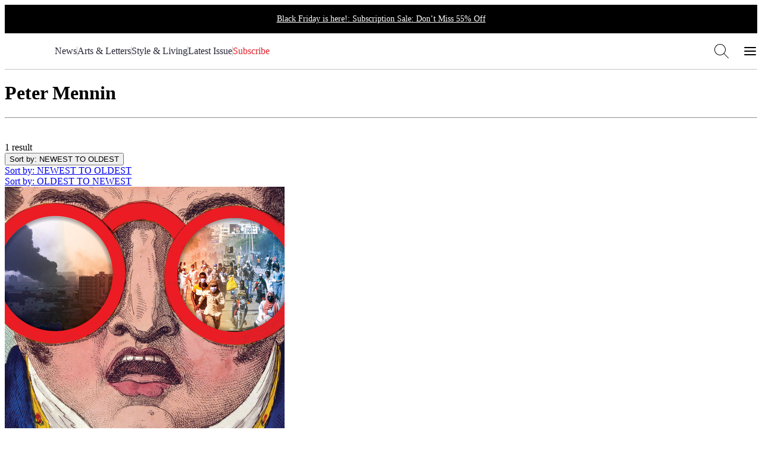

--- FILE ---
content_type: text/html; charset=utf-8
request_url: https://airmail.news/peter-mennin
body_size: 5956
content:
<!DOCTYPE html>
<html lang="en" class="no-js">
<head>
  <meta charset="utf-8">
  <meta name="viewport" content="width=device-width, initial-scale=1.0">

  <meta http-equiv="X-UA-Compatible" content="IE=edge">
  <meta name="format-detection" content="telephone=no">
  <title>Peter Mennin Latest Articles - Air Mail</title>
  
  <link rel="dns-prefetch" href="https://static.airmail.news">
  <link rel="dns-prefetch" href="https://assets.airmail.news">
  <link rel="dns-prefetch" href="https://use.typekit.net">


  <link rel="stylesheet" href="/assets/web-tw-eb118cc8.css" media="all" data-turbo-track="reload" />
  <link rel="stylesheet" href="/assets/web-core-821fa56d.css" media="all" data-turbo-track="reload" />
  
  

  

  <script src="/assets/images-33660511.js" data-turbo-track="reload" defer="defer"></script>
  <script src="/assets/web-9832165f.js" data-turbo-track="reload" defer="defer"></script>


  <meta name="csrf-param" content="authenticity_token" />
<meta name="csrf-token" content="cnTIYMPUzkdMSEFsKQaDzvg-QHOFMt9CEN-K7VLzJVATWiUWbhpvIpBq_kGQ0QaepqQG4YWguHlhLsMrI2iaZw" />
  

  <meta name="turbo-prefetch" content="false">

  <script>
  window.airMailData = window.airMailData || [];
  function am(){airMailData.push(arguments);}
  </script>

      <!-- Google Tag Manager -->
      <script>(function(w,d,s,l,i){w[l]=w[l]||[];w[l].push({'gtm.start':
      new Date().getTime(),event:'gtm.js'});var f=d.getElementsByTagName(s)[0],
      j=d.createElement(s),dl=l!='dataLayer'?'&l='+l:'';j.async=true;j.src=
      'https://www.googletagmanager.com/gtm.js?id='+i+dl;f.parentNode.insertBefore(j,f);
      })(window,document,'script','dataLayer', "GTM-TNTTX8D");</script>
      <!-- End Google Tag Manager -->

  <meta name="twitter:widgets:theme" content="light">
  <meta name="twitter:widgets:link-color" content="#ed1c24">
  <meta name="twitter:widgets:border-color" content="#f9f6f0">

  <link rel="apple-touch-icon" sizes="180x180" href="https://static.airmail.news/assets/icons/apple-touch-icon.png">
  <link rel="icon" type="image/png" sizes="32x32" href="https://static.airmail.news/assets/icons/favicon-32x32.png">
  <link rel="icon" type="image/png" sizes="16x16" href="https://static.airmail.news/assets/icons/favicon-16x16.png">
  <link rel="manifest" href="/site.webmanifest">
  <link rel="mask-icon" href="https://static.airmail.news/assets/icons/safari-pinned-tab.svg" color="#ed1c24">
  <link rel="shortcut icon" href="https://static.airmail.news/assets/icons/favicon.ico">
  <meta name="msapplication-TileColor" content="#ed1c24">
  <meta name="msapplication-config" content="/browserconfig.xml">
  <meta name="theme-color" content="#FAF6F0">

      <meta name="description" content="Read Peter Mennin&#39;s bio and latest stories for Air Mail.">
  <meta name="og:description" content="Read Peter Mennin&#39;s bio and latest stories for Air Mail.">
  <meta name="og:url" content="https://airmail.news/peter-mennin">
  <meta name="og:title" content="Peter Mennin">
  <meta name="twitter:description" content="Read Peter Mennin&#39;s bio and latest stories for Air Mail.">
  <meta name="twitter:url" content="https://airmail.news/peter-mennin">
  <meta name="twitter:title" content="Peter Mennin">
  <meta name="twitter:card" content="summary">


  <link rel="stylesheet" href="https://use.typekit.net/ppz6kln.css">

  <link rel="alternate" type="application/rss+xml" title="Air Mail Issues RSS Feed" href="https://airmail.news/issues.xml">

  <meta name="airmail:shop_uuid" content="96a260b1-3c19-4a0f-8990-5eda166905e8">
  <meta name="airmail:cart_id">


  <meta name="airmail:status" content="anonymous">
  <meta name="airmail:delivery" content="none">
  <meta name="airmail:account" content="none">
  <meta name="airmail:segment" content="anonymous">

  <meta name="airmail:display" content="display.airmail.news">

  <meta name="airmail:locale" content="en">
  <meta name="airmail:vertical" content="air_mail">
  <meta name="airmail:aurora" content="665">

    <link rel="alternate" type="application/json" title="Air Mail: Peter Mennin Archive" href="https://airmail.news/peter-mennin.json">
  <link rel="alternate" type="application/xml" title="Air Mail: Peter Mennin Archive" href="https://airmail.news/peter-mennin.xml">
    <meta name="view-transition" content="same-origin" />

</head>

<body data-controller="body" class="relative vertical-air-mail">
      <!-- Google Tag Manager (noscript) -->
    <noscript><iframe src="https://www.googletagmanager.com/ns.html?id=GTM-TNTTX8D"
    height="0" width="0" style="display:none;visibility:hidden"></iframe></noscript>
    <!-- End Google Tag Manager (noscript) -->

  <a href="#content" class="skip-to-content">Skip to Content</a>
  

    <header class="nav nav--header print:hidden nav--header--collapsed" data-controller="nav" data-body-target="header" data-purpose="site-header">
    <div class="nav-promo-banner">
  <div class="nav__container">
    <a class="font-secondary" href="/AM25BF55">
      Black Friday is here!:
      Subscription Sale: Don’t Miss 55% Off
</a></div></div>

  


  <div class="nav-menu nav-menu--air-mail nav-menu--collapsed" data-nav-target="menu">
  <div class="nav-menu__trigger" data-nav-target="menuTrigger" role="presentation"></div>

  <div class="nav-menu__main" data-nav-target="menuMain">
    <div class="nav__container">
      <div class="nav-menu__content nav-menu__content--desktop-expanded nav-menu__content--mobile">
        
          <button class="nav-icon-button nav-icon-button--hamburger" data-action="click-&gt;nav#menuExpandedOpen" aria-label="Open Menu"></button>

        <a class="nav-logo-badge nav-menu__logo" data-vertical="air-mail" tabindex="-1" href="/"></a>

        <div class="nav-menu__content-panel nav-menu__content-panel--right">
            <a class="nav-menu__link font-secondary font-secondary--byline font-secondary--mobile-tiny font-secondary--mobile-tight font-bold" data-turbo="false" href="/subscribe">Subscribe</a>
</div></div>
      <div class="nav-menu__content nav-menu__content--desktop-expanded nav-menu__content--desktop">
        
          
            <a class="nav-logo-badge nav-menu__logo" data-vertical="air-mail" tabindex="-1" href="/"></a>


        

        <nav class="nav-menu__links">

            <a class="nav-menu__link font-secondary font-secondary--byline font-secondary--mobile-tiny font-secondary--mobile-tight font-bold" href="/news">News</a>
              <div class="nav-menu__links-divider" role="separator"></div>

            <a class="nav-menu__link font-secondary font-secondary--byline font-secondary--mobile-tiny font-secondary--mobile-tight font-bold" href="/arts-and-letters">Arts &amp; Letters</a>
              <div class="nav-menu__links-divider" role="separator"></div>

            <a class="nav-menu__link font-secondary font-secondary--byline font-secondary--mobile-tiny font-secondary--mobile-tight font-bold" href="/style-and-living">Style &amp; Living</a>
              <div class="nav-menu__links-divider" role="separator"></div>

            <a class="nav-menu__link font-secondary font-secondary--byline font-secondary--mobile-tiny font-secondary--mobile-tight font-bold" href="/issues/latest">Latest Issue</a>

            <div class="nav-menu__links-conditional">
              <div class="nav-menu__links-divider" role="separator"></div>

              <div class="nav-menu__links-conditional-items">
                

                <div class="nav-menu__links-conditional-item"><div class="nav-menu__links-conditional-item-inner"><a class="nav-menu__link font-secondary font-secondary--byline font-secondary--mobile-tiny font-secondary--mobile-tight font-bold nav-menu__link--red" href="/subscribe">Subscribe</a></div></div>
              </div>
            </div>
        </nav>

        

        <div class="nav-menu__content-panel nav-menu__content-panel--right">
          <button class="nav-icon-button nav-icon-button--search" data-action="click-&gt;nav#searchOpen" aria-label="Search AirMail"></button>
          
            
              <button class="nav-icon-button nav-icon-button--hamburger" data-action="click-&gt;nav#menuExpandedOpen" aria-label="Open Menu"></button>
</div></div></div>  </div>

  <div class="nav-menu-expanded" data-controller="nav-menu-expanded" data-nav-target="menuExpanded" aria-hidden="true">
  <div class="nav-menu-expanded__wrap">
    <div class="nav-menu-expanded__header">
      <div class="nav__container">
        <div class="nav-menu-expanded__header-content">
          <div class="nav-menu-expanded__header-left">
              <a class="nav-menu-expanded__header-link font-secondary font-secondary--byline font-secondary--mobile-tiny font-secondary--mobile-tight font-bold" href="/subscription/sign-in">Sign In</a>
          </div>

          <a class="nav-logo-badge nav-menu-expanded__logo" data-vertical="air-mail" tabindex="-1" href="/"></a>

          <div class="nav-menu-expanded__header-right">
            <button class="nav-icon-button nav-icon-button--search nav-icon-button--desktop" data-action="click-&gt;nav#searchOpen" aria-label="Search AirMail"></button>

            

            <button class="nav-icon-button nav-icon-button--close nav-icon-button--desktop" data-action="click-&gt;nav#menuExpandedClose" aria-label="Close Menu"></button>

              <a class="nav-menu-expanded__header-link font-secondary font-secondary--byline font-secondary--mobile-tiny font-secondary--mobile-tight font-bold" data-turbo="false" href="/subscribe">Subscribe</a>
          </div>
        </div>

        <div class="nav-menu-expanded__header-outro">
              <button class="nav-icon-button nav-icon-button--close nav-menu-expanded__icon-button" data-action="click-&gt;nav#menuExpandedClose" aria-label="Close Menu"></button>

            <div class="nav-menu-expanded__search">
              <form action="/search" accept-charset="UTF-8" method="get">
                <input class="nav-menu-expanded__search-input" placeholder="Search Air Mail ..." type="text" name="q" id="q" />
                <input type="submit" value="Search" class="nav-menu-expanded__search-submit" data-disable-with="Search" />
</form>            </div>
        </div>
</div>    </div>

    <div class="nav-menu-expanded__main">
      <div class="nav__container">
        <div class="nav-menu-expanded__main-inner">
          <div class="nav-menu-expanded__content">
            <div class="nav-menu-expanded__content-menu nav-menu-expanded__content-menu--desktop"><div class="nav-menu-expanded__content-menu-col">
  <a class="nav-menu-expanded__content-menu-link nav-menu-expanded__content-menu-link--title font-secondary font-secondary--byline font-bold" href="/news"><span class="nav-menu-expanded__content-menu-link-text">News</span></a>

  <div class="nav-menu-expanded__content-menu-list">
      <a class="nav-menu-expanded__content-menu-link nav-menu-expanded__content-menu-link--normal font-tertiary" href="/business"><span class="nav-menu-expanded__content-menu-link-text">Business</span></a>
      <a class="nav-menu-expanded__content-menu-link nav-menu-expanded__content-menu-link--normal font-tertiary" href="/crime"><span class="nav-menu-expanded__content-menu-link-text">Crime and Scandal</span></a>
      <a class="nav-menu-expanded__content-menu-link nav-menu-expanded__content-menu-link--normal font-tertiary" href="/modern-times"><span class="nav-menu-expanded__content-menu-link-text">Modern Times</span></a>
      <a class="nav-menu-expanded__content-menu-link nav-menu-expanded__content-menu-link--normal font-tertiary" href="/obituaries"><span class="nav-menu-expanded__content-menu-link-text">Obituaries</span></a>
      <a class="nav-menu-expanded__content-menu-link nav-menu-expanded__content-menu-link--normal font-tertiary" href="/politics"><span class="nav-menu-expanded__content-menu-link-text">Politics</span></a>
      <a class="nav-menu-expanded__content-menu-link nav-menu-expanded__content-menu-link--normal font-tertiary" href="/planet"><span class="nav-menu-expanded__content-menu-link-text">The Planet</span></a>
      <a class="nav-menu-expanded__content-menu-link nav-menu-expanded__content-menu-link--normal font-tertiary" href="/royals"><span class="nav-menu-expanded__content-menu-link-text">The Royal Family</span></a>
      <a class="nav-menu-expanded__content-menu-link nav-menu-expanded__content-menu-link--normal font-tertiary" href="/view-from-here"><span class="nav-menu-expanded__content-menu-link-text">The View from Here</span></a>
</div></div>
<div class="nav-menu-expanded__content-menu-col">
  <a class="nav-menu-expanded__content-menu-link nav-menu-expanded__content-menu-link--title font-secondary font-secondary--byline font-bold" href="/arts-and-letters"><span class="nav-menu-expanded__content-menu-link-text">Arts &amp; Letters</span></a>

  <div class="nav-menu-expanded__content-menu-list">
      <a class="nav-menu-expanded__content-menu-link nav-menu-expanded__content-menu-link--normal font-tertiary" href="/books"><span class="nav-menu-expanded__content-menu-link-text">Books</span></a>
      <a class="nav-menu-expanded__content-menu-link nav-menu-expanded__content-menu-link--normal font-tertiary" href="/cartoons"><span class="nav-menu-expanded__content-menu-link-text">Cartoons</span></a>
      <a class="nav-menu-expanded__content-menu-link nav-menu-expanded__content-menu-link--normal font-tertiary" href="/culture"><span class="nav-menu-expanded__content-menu-link-text">Culture</span></a>
      <a class="nav-menu-expanded__content-menu-link nav-menu-expanded__content-menu-link--normal font-tertiary" href="/film-and-television"><span class="nav-menu-expanded__content-menu-link-text">Film and Television</span></a>
      <a class="nav-menu-expanded__content-menu-link nav-menu-expanded__content-menu-link--normal font-tertiary" href="/humor"><span class="nav-menu-expanded__content-menu-link-text">Humor</span></a>
      <a class="nav-menu-expanded__content-menu-link nav-menu-expanded__content-menu-link--normal font-tertiary" href="/literary-prize"><span class="nav-menu-expanded__content-menu-link-text">Literary Prize</span></a>
      <a class="nav-menu-expanded__content-menu-link nav-menu-expanded__content-menu-link--normal font-tertiary" href="/magazine-articles"><span class="nav-menu-expanded__content-menu-link-text">MAGAzine</span></a>
      <a class="nav-menu-expanded__content-menu-link nav-menu-expanded__content-menu-link--normal font-tertiary" href="/morning-meeting"><span class="nav-menu-expanded__content-menu-link-text">The <em>Morning Meeting</em> Podcast</span></a>
      <a class="nav-menu-expanded__content-menu-link nav-menu-expanded__content-menu-link--normal font-tertiary" href="/air-play"><span class="nav-menu-expanded__content-menu-link-text">Playlists</span></a>
      <a class="nav-menu-expanded__content-menu-link nav-menu-expanded__content-menu-link--normal font-tertiary" href="/sketchbook"><span class="nav-menu-expanded__content-menu-link-text">Sketchbook</span></a>
      <a class="nav-menu-expanded__content-menu-link nav-menu-expanded__content-menu-link--normal font-tertiary" href="/table-for-two"><span class="nav-menu-expanded__content-menu-link-text">The <em>Table for Two with Bruce Bozzi</em> Podcast</span></a>
</div></div>

<div class="nav-menu-expanded__content-menu-col">
  <a class="nav-menu-expanded__content-menu-link nav-menu-expanded__content-menu-link--title font-secondary font-secondary--byline font-bold" href="/style-and-living"><span class="nav-menu-expanded__content-menu-link-text">Style &amp; Living</span></a>

  <div class="nav-menu-expanded__content-menu-list">
      <a class="nav-menu-expanded__content-menu-link nav-menu-expanded__content-menu-link--normal font-tertiary" href="/design"><span class="nav-menu-expanded__content-menu-link-text">Design</span></a>
      <a class="nav-menu-expanded__content-menu-link nav-menu-expanded__content-menu-link--normal font-tertiary" href="/fashion"><span class="nav-menu-expanded__content-menu-link-text">Fashion and Beauty</span></a>
      <a class="nav-menu-expanded__content-menu-link nav-menu-expanded__content-menu-link--normal font-tertiary" href="/food"><span class="nav-menu-expanded__content-menu-link-text">Food and Drink</span></a>
      <a class="nav-menu-expanded__content-menu-link nav-menu-expanded__content-menu-link--normal font-tertiary" href="/best"><span class="nav-menu-expanded__content-menu-link-text">Recommended</span></a>
      <a class="nav-menu-expanded__content-menu-link nav-menu-expanded__content-menu-link--normal font-tertiary" href="/style"><span class="nav-menu-expanded__content-menu-link-text">Style</span></a>
      <a class="nav-menu-expanded__content-menu-link nav-menu-expanded__content-menu-link--normal font-tertiary" href="/tech-and-gadgets"><span class="nav-menu-expanded__content-menu-link-text">Tech and Gadgets</span></a>
      <a class="nav-menu-expanded__content-menu-link nav-menu-expanded__content-menu-link--normal font-tertiary" href="/the-imperfect-ending"><span class="nav-menu-expanded__content-menu-link-text">The Imperfect Ending</span></a>
      <a class="nav-menu-expanded__content-menu-link nav-menu-expanded__content-menu-link--normal font-tertiary" href="/the-perfect-ending"><span class="nav-menu-expanded__content-menu-link-text">The Perfect Ending</span></a>
      <a class="nav-menu-expanded__content-menu-link nav-menu-expanded__content-menu-link--normal font-tertiary" href="/travel"><span class="nav-menu-expanded__content-menu-link-text">Travel</span></a>
      <a class="nav-menu-expanded__content-menu-link nav-menu-expanded__content-menu-link--normal font-tertiary" href="/watches"><span class="nav-menu-expanded__content-menu-link-text">Watches</span></a>
</div></div>

<div class="nav-menu-expanded__content-menu-col">
  <a class="nav-menu-expanded__content-menu-link nav-menu-expanded__content-menu-link--title font-secondary font-secondary--byline font-bold" href="/issues/latest"><span class="nav-menu-expanded__content-menu-link-text">Latest Issue</span></a>

      <div class="nav-latest-issue" data-purpose="latest-issue-promo--nav">
      <a tabindex="-1" href="/issues/2025-11-29">
        <img alt="" src="https://photos.airmail.news/nlh83fjg6quar07djs6lobwdtcsb-c45dc43b3b268d9f47a8673ade497edb.jpg" />
</a>
    <div class="best-of-the-news"></div>

    <div class="issue-number-wrap" aria-label="Air Mail Issue Number 333">
      <div class="issue-number issue-number--large">
        <span class="issue-number__outer">
          <span class="issue-number__label issue-number__label--inline">Issue</span>

          <i class="issue-number__numbers num no">No. </i><i class="num num-3">3</i><i class="num num-3">3</i><i class="num num-3">3</i>
        </span>
      </div>
    </div>
  </div>


  <div class="nav-menu-expanded__content-menu-bordered-links">
    <a class="nav-menu-expanded__content-menu-link nav-menu-expanded__content-menu-link--title nav-menu-expanded__content-menu-bordered-link font-secondary font-secondary--byline font-bold" href="/issues"><span class="nav-menu-expanded__content-menu-link-text">Archive</span><span class="nav-menu-expanded__content-menu-link-arrow"></span></a>

    

    <a class="nav-menu-expanded__content-menu-link nav-menu-expanded__content-menu-link--title nav-menu-expanded__content-menu-bordered-link font-secondary font-secondary--byline font-bold" href="/subscription/sign-in"><span class="nav-menu-expanded__content-menu-link-text">Sign In</span><span class="nav-menu-expanded__content-menu-link-arrow"></span></a>

    <a class="nav-menu-expanded__content-menu-link nav-menu-expanded__content-menu-link--title nav-menu-expanded__content-menu-link--highlight nav-menu-expanded__content-menu-bordered-link font-secondary font-secondary--byline font-bold" href="/issues"><span class="nav-menu-expanded__content-menu-link-text">Subscribe</span><span class="nav-menu-expanded__content-menu-link-arrow"></span></a>
</div></div></div>

            <div class="nav-menu-expanded__content-menu nav-menu-expanded__content-menu--mobile"><a class="nav-menu-expanded__content-menu-link nav-menu-expanded__content-menu-link--mobile nav-menu-expanded__content-menu-link--highlight font-secondary font-secondary--byline font-bold" href="/issues/latest"><span class="nav-menu-expanded__content-menu-link-text">Latest Issue • Nov 22, 2025</span><span class="nav-menu-expanded__content-menu-link-arrow"></span></a><a class="nav-menu-expanded__content-menu-link nav-menu-expanded__content-menu-link--mobile font-secondary font-secondary--byline font-bold" href="/news"><span class="nav-menu-expanded__content-menu-link-text">News</span><span class="nav-menu-expanded__content-menu-link-arrow"></span></a><a class="nav-menu-expanded__content-menu-link nav-menu-expanded__content-menu-link--mobile font-secondary font-secondary--byline font-bold" href="/arts-and-letters"><span class="nav-menu-expanded__content-menu-link-text">Arts &amp; Letters</span><span class="nav-menu-expanded__content-menu-link-arrow"></span></a><a class="nav-menu-expanded__content-menu-link nav-menu-expanded__content-menu-link--mobile font-secondary font-secondary--byline font-bold" href="/style-and-living"><span class="nav-menu-expanded__content-menu-link-text">Style &amp; Living</span><span class="nav-menu-expanded__content-menu-link-arrow"></span></a></div>
          </div>

          <div class="nav-menu-expanded__sidebar">
            <div class="nav-menu-expanded__sidebar-title font-secondary font-secondary--byline font-bold">Explore</div>

            <div class="nav-menu-expanded__sidebar-links">
                <a class="nav-menu-expanded__sidebar-item nav-menu-expanded__sidebar-item--active" href="/">
                  <div class="nav-logo-badge nav-logo-badge--sm nav-menu-expanded__sidebar-item-logo" data-vertical="air-mail" tabindex="-1"></div>

                  <span class="nav-menu-expanded__sidebar-item-name font-secondary font-secondary--byline font-bold">Air Mail</span>

                  <span class="nav-menu-expanded__sidebar-item-name-mobile font-secondary font-secondary--byline font-bold">Air Mail | Home</span>

                  <span class="nav-menu-expanded__sidebar-item-description font-tertiary">Stories you won&#39;t find anywhere else</span>
</a>                <a class="nav-menu-expanded__sidebar-item" href="/arts-intel">
                  <div class="nav-logo-badge nav-logo-badge--sm nav-menu-expanded__sidebar-item-logo" data-vertical="arts-intel" tabindex="-1"></div>

                  <span class="nav-menu-expanded__sidebar-item-name font-secondary font-secondary--byline font-bold">Arts Intel</span>

                  <span class="nav-menu-expanded__sidebar-item-name-mobile font-secondary font-secondary--byline font-bold">Arts Intel | Culture</span>

                  <span class="nav-menu-expanded__sidebar-item-description font-tertiary">An indispensable guide to travel and culture</span>
</a>                <a class="nav-menu-expanded__sidebar-item" href="/shop">
                  <div class="nav-logo-badge nav-logo-badge--sm nav-menu-expanded__sidebar-item-logo" data-vertical="shop" tabindex="-1"></div>

                  <span class="nav-menu-expanded__sidebar-item-name font-secondary font-secondary--byline font-bold">Air Supply</span>

                  <span class="nav-menu-expanded__sidebar-item-name-mobile font-secondary font-secondary--byline font-bold">Air Supply | Shop</span>

                  <span class="nav-menu-expanded__sidebar-item-description font-tertiary">Our highly selective online storefront</span>
</a>                <a class="nav-menu-expanded__sidebar-item" href="/look">
                  <div class="nav-logo-badge nav-logo-badge--sm nav-menu-expanded__sidebar-item-logo" data-vertical="beauty" tabindex="-1"></div>

                  <span class="nav-menu-expanded__sidebar-item-name font-secondary font-secondary--byline font-bold">LOOK</span>

                  <span class="nav-menu-expanded__sidebar-item-name-mobile font-secondary font-secondary--byline font-bold">LOOK | Beauty &amp; Wellness</span>

                  <span class="nav-menu-expanded__sidebar-item-description font-tertiary">A resource for all things beauty and wellness</span>
</a>
              <a class="nav-menu-expanded__sidebar-item" href="/shop/newsstands">
                <span class="nav-menu-expanded__sidebar-item-name font-secondary font-secondary--byline font-bold">Newsstands</span>

                <div class="nav-menu-expanded__sidebar-item-newsstand-list">
                  <div class="nav-menu-expanded__sidebar-item-newsstand">NYC</div>

                  <div class="nav-menu-expanded__sidebar-item-newsstand-divider" aria-hidden="true"></div>

                  <div class="nav-menu-expanded__sidebar-item-newsstand">London</div>

                  <div class="nav-menu-expanded__sidebar-item-newsstand-divider" aria-hidden="true"></div>

                  <div class="nav-menu-expanded__sidebar-item-newsstand">Milan</div>
                </div>
</a>            </div>
          </div>
        </div>
</div>    </div>

    <div class="nav-menu-expanded__footer">
      <div class="nav__container">
        <div class="nav-menu-expanded__footer-links">
            <a class="nav-menu-expanded__footer-link font-secondary font-secondary--byline font-secondary--mobile-tiny font-secondary--mobile-tight font-bold" href="/give">Gift Subscriptions</a>

              <div class="nav-menu-expanded__footer-divider" role="presentation"></div>
            <a class="nav-menu-expanded__footer-link font-secondary font-secondary--byline font-secondary--mobile-tiny font-secondary--mobile-tight font-bold" href="/about">About</a>

              <div class="nav-menu-expanded__footer-divider" role="presentation"></div>
            <a class="nav-menu-expanded__footer-link font-secondary font-secondary--byline font-secondary--mobile-tiny font-secondary--mobile-tight font-bold" href="/issues">Archive</a>

        </div>
</div>    </div>
  </div>
</div>
</div>

  

      <div class="nav-search" data-nav-target="search" data-controller="nav-search" data-nav-search-site-search-url-value="/search" data-nav-search-shop-search-url-value="/shop/products">
  <div class="nav-search__main">
    <div class="nav__container">
      <div class="nav-search__main-outer">
        <div class="nav-search__main-inner">
          <button class="nav-icon-button nav-icon-button--search nav-search__main-button nav-search__main-button--display" aria-hidden="true"></button>

          <form class="flex w-full" data-turbo="false" data-nav-search-target="form" action="/search" accept-charset="UTF-8" method="get">
            <div class="nav-search__input-wrapper">

              <input class="nav-search__input grow" placeholder="Search Air Mail..." data-nav-target="searchInput" type="text" name="q" id="q" />
            </div>
</form>
          <button class="nav-icon-button nav-icon-button--close nav-search__main-button nav-search__main-button--close" data-action="click-&gt;nav#searchClose" aria-label="Close Search"></button>
        </div>

        <div class="nav-search__popover">
          <div class="nav-search__popover-inner">
            <div class="nav-search__popover-slide-in-item nav-search__popover-title" data-nav-search-target="popoverSlideInItem">
              Editors&#8217; Picks:
</div>
            <div class="nav-search__popover-list" role="list">
                <div class="nav-search__popover-slide-in-item nav-search__popover-list-item" data-nav-search-target="popoverSlideInItem" role="listitem">
                  <a class="nav-search__popover-link" href="/issues/latest">Read the Latest Issue</a>
</div>                <div class="nav-search__popover-slide-in-item nav-search__popover-list-item" data-nav-search-target="popoverSlideInItem" role="listitem">
                  <a class="nav-search__popover-link" href="/crime">Crime and Scandal</a>
</div>                <div class="nav-search__popover-slide-in-item nav-search__popover-list-item" data-nav-search-target="popoverSlideInItem" role="listitem">
                  <a class="nav-search__popover-link" href="/modern-times">Modern Times</a>
</div>                <div class="nav-search__popover-slide-in-item nav-search__popover-list-item" data-nav-search-target="popoverSlideInItem" role="listitem">
                  <a class="nav-search__popover-link" href="/cartoons">Cartoons</a>
</div>                <div class="nav-search__popover-slide-in-item nav-search__popover-list-item" data-nav-search-target="popoverSlideInItem" role="listitem">
                  <a class="nav-search__popover-link" href="/morning-meeting">The <em>Morning Meeting</em> Podcast</a>
</div>            </div>
          </div>
        </div>
      </div>
</div>  </div>
</div>

    <div class="nav__overlay" data-action="click->nav#overlayClick" data-nav-target="overlay" role="presentation"></div>
</header>

<dialog class="shop-cart-bag print:hidden" data-controller="shop-cart-bag">
  <div class="shop-cart-bag__main" data-shop-cart-bag-target="main">
    <turbo-frame id="shopping_cart"></turbo-frame>
  </div>
</dialog>

  

  <main class="content">
    

<div class="page-container" data-controller="display-sequence" data-display-sequence-adset-value="BAh7BjoIa2V5SSITYWlybWFpbF9hdXRob3IGOgZFRg==--ad51a1fdd6ef5008e500b0905513d183aff6fcd0">
  <div class="sponsor-point is-hidden" style="display:none;" aria-hidden="true" data-purpose="sponsor-unit" data-display-sequence-target="unit" data-placement="crown"></div>

  <div class="category category-page">
    <div id="content">

      <div class="author-meta">

        <h1 class="text-center type-headline-stack-48/64 ems-normal">
          Peter Mennin
        </h1>

        <hr class="tiny">


      </div>

      <div class="category-meta" data-controller="toggle">
        <div class="info">
          <div class="count">1 result</div>
          <div class="results-sort">
  <div class="sort-control" data-toggle-target="item" data-classes="{'sort-control': !sorting, 'sort-control open': sorting }">
      <button class="current" data-action="toggle#toggle" data-toggle-key="sorting">Sort by<span class="large-only">: NEWEST TO OLDEST</span></button>
      <div class="options">
        <div class="option">
          <a class="sort-link active" href="/peter-mennin?sort=newest">
            Sort by<span class="large-only">: NEWEST TO OLDEST</span>
</a>        </div>
        <div class="option">
          <a class="sort-link" href="/peter-mennin?sort=oldest">
            Sort by<span class="large-only">: OLDEST TO NEWEST</span>
</a>        </div>
      </div>
  </div>
</div>

        </div>
      </div>

        <div class="grid grid-cols-1 md:grid-cols-3 gap-10">
            

                <div class="article-promo" data-purpose="site-search-result">
  <div class="article-promo__photo">
      <a tabindex="-1" href="/issues/2023-5-13/the-view-from-here">
        <img alt="" class="img-responsive lazy" data-src="https://photos.airmail.news/5fshe3h7px0fvcfuwwfcsdg1kstf-85884e70181d4b9f5dfd59ab53234d59.jpg" src="https://photos.airmail.news/bgwkfgp76t63yonwz7rjwybpzhbm-85884e70181d4b9f5dfd59ab53234d59.jpg" />
</a>  </div>

  <div class="article-promo__content">
        <div class="article-promo__category font-secondary font-secondary--byline" data-purpose="category">
          <a href="/view-from-here">The View from Here</a>
        </div>

    <h4 class="article-promo__headline font-headline font-headline--promo-hed" data-purpose="headline">
      <a href="/issues/2023-5-13/the-view-from-here">
        The View from Here
</a>    </h4>

      <p class="article-promo__subhead font-headline font-headline--promo-dek">
        Out of Africa: How I escaped from war-torn Khartoum
      </p>

    <div class="type-overline type-overline-14 article-promo__byline" data-purpose="byline">

    <em class="type-overline type-overline-10">By</em>
    <a href="/peter-mennin" data-purpose="author" class="text-inherit">Peter Mennin</a>

</div>

        <div class="article-promo__dateline font-secondary font-secondary--byline" data-purpose="dateline">
            <a href="/issues/2023-5-13">May 13, 2023</a>
        </div>
  </div>
</div>
        </div>

        
    </div>
  </div> <!-- /.category -->

  <footer
  class="nav nav--footer"
  data-body-target="footer"
  data-purpose="site-footer"
>
  <div class="nav__footer">
    <div class="nav__container space-y-8">
      <div class="nav__footer-verticals"><a class="nav__footer-vertical" href="/"><div class="nav-logo-badge nav-logo-badge--footer nav__footer-vertical-logo" data-vertical="air-mail" tabindex="-1"></div><span class="nav__footer-vertical-name font-secondary font-secondary--byline">Air Mail</span></a><a class="nav__footer-vertical" href="/arts-intel"><div class="nav-logo-badge nav-logo-badge--footer nav__footer-vertical-logo" data-vertical="arts-intel" tabindex="-1"></div><span class="nav__footer-vertical-name font-secondary font-secondary--byline">Arts Intel</span></a><a class="nav__footer-vertical" href="/shop"><div class="nav-logo-badge nav-logo-badge--footer nav__footer-vertical-logo" data-vertical="shop" tabindex="-1"></div><span class="nav__footer-vertical-name font-secondary font-secondary--byline">Air Supply</span></a><a class="nav__footer-vertical" href="/look"><div class="nav-logo-badge nav-logo-badge--footer nav__footer-vertical-logo" data-vertical="beauty" tabindex="-1"></div><span class="nav__footer-vertical-name font-secondary font-secondary--byline">LOOK</span></a></div>

      <div class="nav__footer-menu">
          <a class="font-secondary font-secondary--byline nav__footer-link" href="/about">About</a>

        <a class="font-secondary font-secondary--byline nav__footer-link" href="/support">Support</a>
        <a class="font-secondary font-secondary--byline nav__footer-link" href="/faq">FAQ</a>


        <a class="font-secondary font-secondary--byline nav__footer-link" href="/terms">Terms of Use</a>
        <a class="font-secondary font-secondary--byline nav__footer-link" href="/privacy">Privacy Policy</a>
        <a class="font-secondary font-secondary--byline nav__footer-link" href="mailto:press@airmail.news">Press</a>
        <a class="font-secondary font-secondary--byline nav__footer-link" href="mailto:advertising@airmail.news">Advertising</a>

          <a data-turbo="false" class="font-secondary font-secondary--byline nav__footer-link" href="/give">Gifts</a>

        <div class="nav__footer-menu-spacer" role="presentation"></div>

          <a class="font-secondary font-secondary--byline nav__footer-link nav__footer-link--bold" href="/subscription/sign-in">Subscriber Sign-in</a>
      </div>

        <div>
          <turbo-frame lazy="true" id="email_saturday_optin" src="/saturday/newsletter"></turbo-frame>
        </div>

      <div class="nav__footer-social">
        <a target="_blank" rel="noopener noreferrer" class="nav__footer-social-icon nav__footer-social-icon--instagram" href="https://www.instagram.com/airmailweekly/"></a>
        <a target="_blank" rel="noopener noreferrer" class="nav__footer-social-icon nav__footer-social-icon--facebook" href="https://www.facebook.com/airmailweekly"></a>
        <a target="_blank" rel="noopener noreferrer" class="nav__footer-social-icon nav__footer-social-icon--twitter" href="https://x.com/airmailweekly"></a>
        <a target="_blank" rel="noopener noreferrer" class="nav__footer-social-icon nav__footer-social-icon--bluesky" href="https://bsky.app/profile/airmail.news"></a>
        <a target="_blank" rel="noopener noreferrer" class="nav__footer-social-icon nav__footer-social-icon--youtube" href="https://www.youtube.com/@airmailweekly"></a>
      </div>

      <div class="nav__footer-legal font-secondary font-secondary--tiny">
        &copy; 2025 Air Mail LLC


      </div>
</div>  </div>
</footer>


</div>
  </main>

  <div id="site-tray" class="tray-container" data-controller="tray" data-tray-hidden-class="tray-container--hidden" data-tray-url-value="/au/tray" data-tray-vertical-value="air_mail" data-tray-display-on-value="delay" data-turbo-permanent="true"></div>


      <!-- Quantcast Tag -->
    <script type="text/javascript">
    window._qevents = window._qevents || [];

    (function() {
    var elem = document.createElement('script');
    elem.src = (document.location.protocol == "https:" ? "https://secure" : "http://edge") + ".quantserve.com/quant.js";
    elem.async = true;
    elem.type = "text/javascript";
    var scpt = document.getElementsByTagName('script')[0];
    scpt.parentNode.insertBefore(elem, scpt);
    })();

    window._qevents.push({
    qacct: "p-61EdHMKsuzT79",
    uid: ""
    });
    </script>

    <noscript>
    <div style="display:none;">
    <img src="//pixel.quantserve.com/pixel/p-61EdHMKsuzT79.gif" border="0" height="1" width="1" alt="Quantcast"/>
    </div>
    </noscript>
    <!-- End Quantcast tag -->


  

  
</body>
</html>


--- FILE ---
content_type: text/css
request_url: https://airmail.news/assets/web-tw-eb118cc8.css
body_size: 8653
content:
/*! tailwindcss v4.1.11 | MIT License | https://tailwindcss.com */
@layer properties{@supports (((-webkit-hyphens:none)) and (not (margin-trim:inline))) or ((-moz-orient:inline) and (not (color:rgb(from red r g b)))){*,:before,:after,::backdrop{--tw-rotate-x:initial;--tw-rotate-y:initial;--tw-rotate-z:initial;--tw-skew-x:initial;--tw-skew-y:initial;--tw-space-y-reverse:0;--tw-space-x-reverse:0;--tw-divide-x-reverse:0;--tw-border-style:solid;--tw-leading:initial;--tw-font-weight:initial;--tw-tracking:initial;--tw-shadow:0 0 #0000;--tw-shadow-color:initial;--tw-shadow-alpha:100%;--tw-inset-shadow:0 0 #0000;--tw-inset-shadow-color:initial;--tw-inset-shadow-alpha:100%;--tw-ring-color:initial;--tw-ring-shadow:0 0 #0000;--tw-inset-ring-color:initial;--tw-inset-ring-shadow:0 0 #0000;--tw-ring-inset:initial;--tw-ring-offset-width:0px;--tw-ring-offset-color:#fff;--tw-ring-offset-shadow:0 0 #0000;--tw-blur:initial;--tw-brightness:initial;--tw-contrast:initial;--tw-grayscale:initial;--tw-hue-rotate:initial;--tw-invert:initial;--tw-opacity:initial;--tw-saturate:initial;--tw-sepia:initial;--tw-drop-shadow:initial;--tw-drop-shadow-color:initial;--tw-drop-shadow-alpha:100%;--tw-drop-shadow-size:initial;--tw-backdrop-blur:initial;--tw-backdrop-brightness:initial;--tw-backdrop-contrast:initial;--tw-backdrop-grayscale:initial;--tw-backdrop-hue-rotate:initial;--tw-backdrop-invert:initial;--tw-backdrop-opacity:initial;--tw-backdrop-saturate:initial;--tw-backdrop-sepia:initial}}}@layer theme{:root,:host{--color-red-100:oklch(93.6% .032 17.717);--color-red-200:oklch(88.5% .062 18.334);--color-red-400:oklch(70.4% .191 22.216);--color-red-500:oklch(63.7% .237 25.331);--color-red-600:oklch(57.7% .245 27.325);--color-orange-200:oklch(90.1% .076 70.697);--color-orange-800:oklch(47% .157 37.304);--color-amber-900:oklch(41.4% .112 45.904);--color-yellow-200:oklch(94.5% .129 101.54);--color-green-500:oklch(72.3% .219 149.579);--color-green-600:oklch(62.7% .194 149.214);--color-blue-100:oklch(93.2% .032 255.585);--color-blue-500:oklch(62.3% .214 259.815);--color-blue-800:oklch(42.4% .199 265.638);--color-blue-900:oklch(37.9% .146 265.522);--color-gray-50:oklch(98.5% .002 247.839);--color-gray-100:oklch(96.7% .003 264.542);--color-gray-200:oklch(92.8% .006 264.531);--color-gray-300:oklch(87.2% .01 258.338);--color-gray-400:oklch(70.7% .022 261.325);--color-gray-500:oklch(55.1% .027 264.364);--color-gray-600:oklch(44.6% .03 256.802);--color-gray-700:oklch(37.3% .034 259.733);--color-gray-800:oklch(27.8% .033 256.848);--color-gray-900:oklch(21% .034 264.665);--color-stone-200:oklch(92.3% .003 48.717);--color-black:#000;--color-white:#fff;--spacing:.25rem;--text-xs:.75rem;--text-xs--line-height:calc(1/.75);--text-sm:.875rem;--text-sm--line-height:calc(1.25/.875);--text-base:1rem;--text-base--line-height:calc(1.5/1);--text-lg:1.125rem;--text-lg--line-height:calc(1.75/1.125);--text-xl:1.25rem;--text-xl--line-height:calc(1.75/1.25);--text-2xl:1.5rem;--text-2xl--line-height:calc(2/1.5);--text-3xl:1.875rem;--text-3xl--line-height:calc(2.25/1.875);--text-4xl:2.25rem;--text-4xl--line-height:calc(2.5/2.25);--text-5xl:3rem;--text-5xl--line-height:1;--text-6xl:3.75rem;--text-6xl--line-height:1;--font-weight-light:300;--font-weight-normal:400;--font-weight-medium:500;--font-weight-semibold:600;--font-weight-bold:700;--tracking-tight:-.025em;--leading-tight:1.25;--radius-sm:.25rem;--radius-md:.375rem;--radius-lg:.5rem;--animate-spin:spin 1s linear infinite;--animate-pulse:pulse 2s cubic-bezier(.4,0,.6,1)infinite;--blur-sm:8px;--aspect-video:16/9;--default-transition-duration:.15s;--default-transition-timing-function:cubic-bezier(.4,0,.2,1);--font-headline:"big-caslon-fb","adobe-caslon-pro",Georgia,Times New Roman,serif;--container-content:600px;--container-issue:943px;--container-xl:900px;--container-lg:600px;--container-md:320px;--container-sm:200px;--container-none:none;--color-primary:#262635;--color-brand-red:#e02028;--color-shop-blue:#8ca0b9;--color-shop-blue-dark:#536b89;--color-shop-blue-bright:#6e9ad2;--color-arts-blue:#172660;--color-brand-blue:#24408f;--color-beauty-green:#a2bb98;--color-beauty-green-dark:#778a70;--color-grey-light:#c6c3c1;--color-black-light:#777;--color-cream:#faf6f0;--color-cream-dark:#d4d1cc;--color-background:#faf6f0;--spacing-gutter:calc(var(--spacing)*8);--spacing-gutter-2x:calc(var(--spacing)*16);--spacing-std:calc(var(--spacing)*4)}:root{--am-max-width-sm:490px;--am-max-width-md:660px;--am-max-width:1024px;--am-max-width-wide:1280px;--am-max-width-content:600px;--am-tablet-min-width:768px;--am-desktop-min-width:1024px;--am-wide-min-width:calc(var(--am-max-width) + var(--spacing-gutter))}}@layer base{*,:before,:after{box-sizing:border-box}html,body,div,span,applet,object,iframe,h1,h2,h3,h4,h5,h6,p,blockquote,pre,a,abbr,acronym,address,big,cite,code,del,dfn,em,img,ins,kbd,q,s,samp,small,strike,strong,sub,sup,tt,var,b,u,i,center,dl,dt,dd,ol,ul,li,fieldset,form,label,legend,table,caption,tbody,tfoot,thead,tr,th,td,article,aside,canvas,details,embed,figure,figcaption,footer,header,hgroup,main,menu,nav,output,ruby,section,summary,time,mark,audio,video{font-size:100%;font:inherit;vertical-align:baseline;border:0;margin:0;padding:0}article,aside,details,figcaption,figure,footer,header,hgroup,main,menu,nav,section{display:block}body{line-height:1}ol,ul{list-style:none}blockquote,q{quotes:none}blockquote:before,blockquote:after,q:before,q:after{content:"";content:none}table{border-collapse:collapse;border-spacing:0}:root{--type-headline-family:"big-caslon-fb","adobe-caslon-pro",Georgia,Times New Roman,serif;--type-text-family:"adobe-caslon-pro",Georgia,Times New Roman,serif;--type-overline-family:"aviano-sans",Avenir,Helvetica,Arial,sans-serif;--type-caption-family:"lato",Avenir,Helvetica,Arial,sans-serif;--type-family:var(--type-text-family);--type-size:18px;--type-weight:500;--type-line-height:22px;--type-letter-spacing:0;--type-headline-normal:400;--type-headline-size-48:48px;--type-headline-line-height-48:51px;--type-headline-size-64:64px;--type-headline-line-height-64:72px}html,body{background:var(--color-background);color:var(--color-primary);-webkit-font-smoothing:antialiased;-moz-osx-font-smoothing:grayscale}@media print{html,body{background:0 0}}html.no-js .with-js{opacity:0;transition:opacity .15s ease-in-out}html.js .with-js{opacity:1}*,:after,:before,::backdrop{border-color:var(--color-gray-200,currentcolor)}::file-selector-button{border-color:var(--color-gray-200,currentcolor)}}@layer components{.page-title{color:var(--color-primary);font-family:var(--type-headline-family);font-size:var(--type-headline-size-48);font-weight:var(--type-headline-normal);line-height:var(--type-headline-line-height-48);text-align:center}.page-title em{font-style:italic}@media (min-width:48rem){.page-title{font-size:var(--type-headline-size-64);line-height:var(--type-headline-line-height-64)}}}@layer utilities{.pointer-events-none{pointer-events:none}.collapse{visibility:collapse}.visible{visibility:visible}.sr-only{clip:rect(0,0,0,0);white-space:nowrap;border-width:0;width:1px;height:1px;margin:-1px;padding:0;position:absolute;overflow:hidden}.absolute{position:absolute}.fixed{position:fixed}.relative{position:relative}.static{position:static}.sticky{position:sticky}.top-0{top:calc(var(--spacing)*0)}.top-1\/2{top:50%}.top-3\.5{top:calc(var(--spacing)*3.5)}.top-4{top:calc(var(--spacing)*4)}.right-0{right:calc(var(--spacing)*0)}.right-2{right:calc(var(--spacing)*2)}.right-4{right:calc(var(--spacing)*4)}.bottom-0{bottom:calc(var(--spacing)*0)}.bottom-4{bottom:calc(var(--spacing)*4)}.left-0{left:calc(var(--spacing)*0)}.left-4{left:calc(var(--spacing)*4)}.z-0{z-index:0}.z-\[150\]{z-index:150}.order-1{order:1}.order-2{order:2}.order-3{order:3}.col-span-2{grid-column:span 2/span 2}.row-span-2{grid-row:span 2/span 2}.container{width:100%}@media (min-width:40rem){.container{max-width:40rem}}@media (min-width:48rem){.container{max-width:48rem}}@media (min-width:64rem){.container{max-width:64rem}}@media (min-width:80rem){.container{max-width:80rem}}@media (min-width:96rem){.container{max-width:96rem}}.m-0{margin:calc(var(--spacing)*0)}.mx-0{margin-inline:calc(var(--spacing)*0)}.mx-2{margin-inline:calc(var(--spacing)*2)}.mx-2\.5{margin-inline:calc(var(--spacing)*2.5)}.mx-5{margin-inline:calc(var(--spacing)*5)}.mx-8{margin-inline:calc(var(--spacing)*8)}.mx-10{margin-inline:calc(var(--spacing)*10)}.mx-auto{margin-inline:auto}.mx-std{margin-inline:var(--spacing-std)}.my-0{margin-block:calc(var(--spacing)*0)}.my-1\.5{margin-block:calc(var(--spacing)*1.5)}.my-2{margin-block:calc(var(--spacing)*2)}.my-5{margin-block:calc(var(--spacing)*5)}.my-7{margin-block:calc(var(--spacing)*7)}.my-8{margin-block:calc(var(--spacing)*8)}.my-10{margin-block:calc(var(--spacing)*10)}.my-12{margin-block:calc(var(--spacing)*12)}.my-16{margin-block:calc(var(--spacing)*16)}.my-32{margin-block:calc(var(--spacing)*32)}.my-gutter{margin-block:var(--spacing-gutter)}.my-gutter-2x{margin-block:var(--spacing-gutter-2x)}.my-std{margin-block:var(--spacing-std)}.-mt-6{margin-top:calc(var(--spacing)*-6)}.-mt-8{margin-top:calc(var(--spacing)*-8)}.mt-0{margin-top:calc(var(--spacing)*0)}.mt-1{margin-top:calc(var(--spacing)*1)}.mt-2{margin-top:calc(var(--spacing)*2)}.mt-3{margin-top:calc(var(--spacing)*3)}.mt-4{margin-top:calc(var(--spacing)*4)}.mt-5{margin-top:calc(var(--spacing)*5)}.mt-6{margin-top:calc(var(--spacing)*6)}.mt-8{margin-top:calc(var(--spacing)*8)}.mt-10{margin-top:calc(var(--spacing)*10)}.mt-12{margin-top:calc(var(--spacing)*12)}.mt-16{margin-top:calc(var(--spacing)*16)}.mt-20{margin-top:calc(var(--spacing)*20)}.mt-24{margin-top:calc(var(--spacing)*24)}.mt-gutter{margin-top:var(--spacing-gutter)}.mt-std{margin-top:var(--spacing-std)}.mr-1{margin-right:calc(var(--spacing)*1)}.mr-5{margin-right:calc(var(--spacing)*5)}.mb-0{margin-bottom:calc(var(--spacing)*0)}.mb-1{margin-bottom:calc(var(--spacing)*1)}.mb-2{margin-bottom:calc(var(--spacing)*2)}.mb-3{margin-bottom:calc(var(--spacing)*3)}.mb-4{margin-bottom:calc(var(--spacing)*4)}.mb-5{margin-bottom:calc(var(--spacing)*5)}.mb-6{margin-bottom:calc(var(--spacing)*6)}.mb-8{margin-bottom:calc(var(--spacing)*8)}.mb-10{margin-bottom:calc(var(--spacing)*10)}.mb-12{margin-bottom:calc(var(--spacing)*12)}.mb-16{margin-bottom:calc(var(--spacing)*16)}.mb-24{margin-bottom:calc(var(--spacing)*24)}.mb-gutter{margin-bottom:var(--spacing-gutter)}.ml-0{margin-left:calc(var(--spacing)*0)}.ml-auto{margin-left:auto}.block{display:block}.contents{display:contents}.flex{display:flex}.grid{display:grid}.hidden{display:none}.inline{display:inline}.inline-block{display:inline-block}.inline-flex{display:inline-flex}.table{display:table}.aspect-square{aspect-ratio:1}.aspect-video{aspect-ratio:var(--aspect-video)}.size-4{width:calc(var(--spacing)*4);height:calc(var(--spacing)*4)}.size-20{width:calc(var(--spacing)*20);height:calc(var(--spacing)*20)}.size-24{width:calc(var(--spacing)*24);height:calc(var(--spacing)*24)}.size-40{width:calc(var(--spacing)*40);height:calc(var(--spacing)*40)}.size-80{width:calc(var(--spacing)*80);height:calc(var(--spacing)*80)}.h-1{height:calc(var(--spacing)*1)}.h-4{height:calc(var(--spacing)*4)}.h-5{height:calc(var(--spacing)*5)}.h-6{height:calc(var(--spacing)*6)}.h-8{height:calc(var(--spacing)*8)}.h-10{height:calc(var(--spacing)*10)}.h-12{height:calc(var(--spacing)*12)}.h-16{height:calc(var(--spacing)*16)}.h-32{height:calc(var(--spacing)*32)}.h-48{height:calc(var(--spacing)*48)}.h-64{height:calc(var(--spacing)*64)}.h-96{height:calc(var(--spacing)*96)}.h-\[400px\]{height:400px}.h-auto{height:auto}.h-full{height:100%}.max-h-80{max-height:calc(var(--spacing)*80)}.max-h-screen{max-height:100vh}.min-h-\[120px\]{min-height:120px}.min-h-\[200px\]{min-height:200px}.min-h-full{min-height:100%}.min-h-screen{min-height:100vh}.w-1\/2{width:50%}.w-1\/3,.w-2\/6{width:33.3333%}.w-4{width:calc(var(--spacing)*4)}.w-4\/6{width:66.6667%}.w-5{width:calc(var(--spacing)*5)}.w-6{width:calc(var(--spacing)*6)}.w-8{width:calc(var(--spacing)*8)}.w-16{width:calc(var(--spacing)*16)}.w-20{width:calc(var(--spacing)*20)}.w-24{width:calc(var(--spacing)*24)}.w-32{width:calc(var(--spacing)*32)}.w-48{width:calc(var(--spacing)*48)}.w-60{width:calc(var(--spacing)*60)}.w-80{width:calc(var(--spacing)*80)}.w-fit{width:fit-content}.w-full{width:100%}.w-px{width:1px}.max-w-\[320px\]{max-width:320px}.max-w-\[400px\]{max-width:400px}.max-w-\[420px\]{max-width:420px}.max-w-\[475px\]{max-width:475px}.max-w-\[550px\]{max-width:550px}.max-w-\[700px\]{max-width:700px}.max-w-content{max-width:var(--container-content)}.max-w-full{max-width:100%}.max-w-issue{max-width:var(--container-issue)}.max-w-lg{max-width:var(--container-lg)}.max-w-md{max-width:var(--container-md)}.max-w-sm{max-width:var(--container-sm)}.max-w-xl{max-width:var(--container-xl)}.min-w-\[220px\]{min-width:220px}.min-w-\[240px\]{min-width:240px}.flex-1{flex:1}.flex-auto{flex:auto}.flex-none{flex:none}.shrink-0{flex-shrink:0}.grow{flex-grow:1}.border-collapse{border-collapse:collapse}.transform{transform:var(--tw-rotate-x,)var(--tw-rotate-y,)var(--tw-rotate-z,)var(--tw-skew-x,)var(--tw-skew-y,)}.animate-spin{animation:var(--animate-spin)}.cursor-grab{cursor:grab}.cursor-pointer{cursor:pointer}.resize{resize:both}.scroll-pt-11{scroll-padding-top:calc(var(--spacing)*11)}.scroll-pb-2{scroll-padding-bottom:calc(var(--spacing)*2)}.list-none{list-style-type:none}.appearance-none{appearance:none}.columns-2{columns:2}.break-inside-avoid-column{break-inside:avoid-column}.grid-cols-1{grid-template-columns:repeat(1,minmax(0,1fr))}.grid-cols-2{grid-template-columns:repeat(2,minmax(0,1fr))}.grid-cols-3{grid-template-columns:repeat(3,minmax(0,1fr))}.grid-cols-4{grid-template-columns:repeat(4,minmax(0,1fr))}.grid-cols-5{grid-template-columns:repeat(5,minmax(0,1fr))}.grid-cols-7{grid-template-columns:repeat(7,minmax(0,1fr))}.flex-col{flex-direction:column}.flex-col-reverse{flex-direction:column-reverse}.flex-row{flex-direction:row}.flex-wrap{flex-wrap:wrap}.items-center{align-items:center}.items-end{align-items:flex-end}.items-start{align-items:flex-start}.justify-between{justify-content:space-between}.justify-center{justify-content:center}.justify-end{justify-content:flex-end}.justify-start{justify-content:flex-start}.justify-items-center{justify-items:center}.gap-0{gap:calc(var(--spacing)*0)}.gap-1{gap:calc(var(--spacing)*1)}.gap-2{gap:calc(var(--spacing)*2)}.gap-3{gap:calc(var(--spacing)*3)}.gap-4{gap:calc(var(--spacing)*4)}.gap-5{gap:calc(var(--spacing)*5)}.gap-6{gap:calc(var(--spacing)*6)}.gap-8{gap:calc(var(--spacing)*8)}.gap-10{gap:calc(var(--spacing)*10)}.gap-12{gap:calc(var(--spacing)*12)}.gap-16{gap:calc(var(--spacing)*16)}.gap-gutter{gap:var(--spacing-gutter)}.gap-px{gap:1px}:where(.space-y-0\.5>:not(:last-child)){--tw-space-y-reverse:0;margin-block-start:calc(calc(var(--spacing)*.5)*var(--tw-space-y-reverse));margin-block-end:calc(calc(var(--spacing)*.5)*calc(1 - var(--tw-space-y-reverse)))}:where(.space-y-1>:not(:last-child)){--tw-space-y-reverse:0;margin-block-start:calc(calc(var(--spacing)*1)*var(--tw-space-y-reverse));margin-block-end:calc(calc(var(--spacing)*1)*calc(1 - var(--tw-space-y-reverse)))}:where(.space-y-2>:not(:last-child)){--tw-space-y-reverse:0;margin-block-start:calc(calc(var(--spacing)*2)*var(--tw-space-y-reverse));margin-block-end:calc(calc(var(--spacing)*2)*calc(1 - var(--tw-space-y-reverse)))}:where(.space-y-3>:not(:last-child)){--tw-space-y-reverse:0;margin-block-start:calc(calc(var(--spacing)*3)*var(--tw-space-y-reverse));margin-block-end:calc(calc(var(--spacing)*3)*calc(1 - var(--tw-space-y-reverse)))}:where(.space-y-4>:not(:last-child)){--tw-space-y-reverse:0;margin-block-start:calc(calc(var(--spacing)*4)*var(--tw-space-y-reverse));margin-block-end:calc(calc(var(--spacing)*4)*calc(1 - var(--tw-space-y-reverse)))}:where(.space-y-5>:not(:last-child)){--tw-space-y-reverse:0;margin-block-start:calc(calc(var(--spacing)*5)*var(--tw-space-y-reverse));margin-block-end:calc(calc(var(--spacing)*5)*calc(1 - var(--tw-space-y-reverse)))}:where(.space-y-6>:not(:last-child)){--tw-space-y-reverse:0;margin-block-start:calc(calc(var(--spacing)*6)*var(--tw-space-y-reverse));margin-block-end:calc(calc(var(--spacing)*6)*calc(1 - var(--tw-space-y-reverse)))}:where(.space-y-8>:not(:last-child)){--tw-space-y-reverse:0;margin-block-start:calc(calc(var(--spacing)*8)*var(--tw-space-y-reverse));margin-block-end:calc(calc(var(--spacing)*8)*calc(1 - var(--tw-space-y-reverse)))}:where(.space-y-10>:not(:last-child)){--tw-space-y-reverse:0;margin-block-start:calc(calc(var(--spacing)*10)*var(--tw-space-y-reverse));margin-block-end:calc(calc(var(--spacing)*10)*calc(1 - var(--tw-space-y-reverse)))}:where(.space-y-12>:not(:last-child)){--tw-space-y-reverse:0;margin-block-start:calc(calc(var(--spacing)*12)*var(--tw-space-y-reverse));margin-block-end:calc(calc(var(--spacing)*12)*calc(1 - var(--tw-space-y-reverse)))}:where(.space-y-16>:not(:last-child)){--tw-space-y-reverse:0;margin-block-start:calc(calc(var(--spacing)*16)*var(--tw-space-y-reverse));margin-block-end:calc(calc(var(--spacing)*16)*calc(1 - var(--tw-space-y-reverse)))}:where(.space-y-20>:not(:last-child)){--tw-space-y-reverse:0;margin-block-start:calc(calc(var(--spacing)*20)*var(--tw-space-y-reverse));margin-block-end:calc(calc(var(--spacing)*20)*calc(1 - var(--tw-space-y-reverse)))}:where(.space-y-gutter>:not(:last-child)){--tw-space-y-reverse:0;margin-block-start:calc(var(--spacing-gutter)*var(--tw-space-y-reverse));margin-block-end:calc(var(--spacing-gutter)*calc(1 - var(--tw-space-y-reverse)))}.gap-x-5{column-gap:calc(var(--spacing)*5)}.gap-x-8{column-gap:calc(var(--spacing)*8)}:where(.space-x-1>:not(:last-child)){--tw-space-x-reverse:0;margin-inline-start:calc(calc(var(--spacing)*1)*var(--tw-space-x-reverse));margin-inline-end:calc(calc(var(--spacing)*1)*calc(1 - var(--tw-space-x-reverse)))}:where(.space-x-2>:not(:last-child)){--tw-space-x-reverse:0;margin-inline-start:calc(calc(var(--spacing)*2)*var(--tw-space-x-reverse));margin-inline-end:calc(calc(var(--spacing)*2)*calc(1 - var(--tw-space-x-reverse)))}:where(.space-x-3>:not(:last-child)){--tw-space-x-reverse:0;margin-inline-start:calc(calc(var(--spacing)*3)*var(--tw-space-x-reverse));margin-inline-end:calc(calc(var(--spacing)*3)*calc(1 - var(--tw-space-x-reverse)))}:where(.space-x-4>:not(:last-child)){--tw-space-x-reverse:0;margin-inline-start:calc(calc(var(--spacing)*4)*var(--tw-space-x-reverse));margin-inline-end:calc(calc(var(--spacing)*4)*calc(1 - var(--tw-space-x-reverse)))}:where(.space-x-6>:not(:last-child)){--tw-space-x-reverse:0;margin-inline-start:calc(calc(var(--spacing)*6)*var(--tw-space-x-reverse));margin-inline-end:calc(calc(var(--spacing)*6)*calc(1 - var(--tw-space-x-reverse)))}.gap-y-8{row-gap:calc(var(--spacing)*8)}.gap-y-12{row-gap:calc(var(--spacing)*12)}:where(.divide-x>:not(:last-child)){--tw-divide-x-reverse:0;border-inline-style:var(--tw-border-style);border-inline-start-width:calc(1px*var(--tw-divide-x-reverse));border-inline-end-width:calc(1px*calc(1 - var(--tw-divide-x-reverse)))}:where(.divide-solid>:not(:last-child)){--tw-border-style:solid;border-style:solid}:where(.divide-gray-200>:not(:last-child)){border-color:var(--color-gray-200)}.overflow-auto{overflow:auto}.overflow-hidden{overflow:hidden}.overflow-y-auto{overflow-y:auto}.rounded{border-radius:.25rem}.rounded-full{border-radius:3.40282e38px}.rounded-lg{border-radius:var(--radius-lg)}.rounded-md{border-radius:var(--radius-md)}.rounded-none{border-radius:0}.rounded-sm{border-radius:var(--radius-sm)}.rounded-t-md{border-top-left-radius:var(--radius-md);border-top-right-radius:var(--radius-md)}.rounded-b-md{border-bottom-right-radius:var(--radius-md);border-bottom-left-radius:var(--radius-md)}.border{border-style:var(--tw-border-style);border-width:1px}.border-0{border-style:var(--tw-border-style);border-width:0}.border-2{border-style:var(--tw-border-style);border-width:2px}.border-y{border-block-style:var(--tw-border-style);border-block-width:1px}.border-t{border-top-style:var(--tw-border-style);border-top-width:1px}.border-t-0{border-top-style:var(--tw-border-style);border-top-width:0}.border-t-4{border-top-style:var(--tw-border-style);border-top-width:4px}.border-b{border-bottom-style:var(--tw-border-style);border-bottom-width:1px}.border-b-0{border-bottom-style:var(--tw-border-style);border-bottom-width:0}.border-l-4{border-left-style:var(--tw-border-style);border-left-width:4px}.border-dashed{--tw-border-style:dashed;border-style:dashed}.border-none{--tw-border-style:none;border-style:none}.border-solid{--tw-border-style:solid;border-style:solid}.border-black{border-color:var(--color-black)}.border-black-light{border-color:var(--color-black-light)}.border-blue-500{border-color:var(--color-blue-500)}.border-brand-red{border-color:var(--color-brand-red)}.border-cream-dark{border-color:var(--color-cream-dark)}.border-gray-200{border-color:var(--color-gray-200)}.border-gray-300{border-color:var(--color-gray-300)}.border-gray-400{border-color:var(--color-gray-400)}.border-gray-600{border-color:var(--color-gray-600)}.border-grey-light{border-color:var(--color-grey-light)}.border-primary{border-color:var(--color-primary)}.border-transparent{border-color:#0000}.bg-\[\#f47932\]{background-color:#f47932}.bg-arts-blue{background-color:var(--color-arts-blue)}.bg-background{background-color:var(--color-background)}.bg-beauty-green{background-color:var(--color-beauty-green)}.bg-beauty-green-dark{background-color:var(--color-beauty-green-dark)}.bg-black\/60{background-color:#0009}@supports (color:color-mix(in lab, red, red)){.bg-black\/60{background-color:color-mix(in oklab,var(--color-black)60%,transparent)}}.bg-blue-100{background-color:var(--color-blue-100)}.bg-brand-blue{background-color:var(--color-brand-blue)}.bg-brand-red{background-color:var(--color-brand-red)}.bg-cream{background-color:var(--color-cream)}.bg-cream-dark{background-color:var(--color-cream-dark)}.bg-gray-50{background-color:var(--color-gray-50)}.bg-gray-100{background-color:var(--color-gray-100)}.bg-gray-200{background-color:var(--color-gray-200)}.bg-gray-700{background-color:var(--color-gray-700)}.bg-gray-800{background-color:var(--color-gray-800)}.bg-grey-light{background-color:var(--color-grey-light)}.bg-orange-200{background-color:var(--color-orange-200)}.bg-primary{background-color:var(--color-primary)}.bg-red-100{background-color:var(--color-red-100)}.bg-red-200{background-color:var(--color-red-200)}.bg-red-400{background-color:var(--color-red-400)}.bg-shop-blue{background-color:var(--color-shop-blue)}.bg-shop-blue-dark{background-color:var(--color-shop-blue-dark)}.bg-stone-200{background-color:var(--color-stone-200)}.bg-transparent{background-color:#0000}.bg-white{background-color:var(--color-white)}.bg-white\/25{background-color:#ffffff40}@supports (color:color-mix(in lab, red, red)){.bg-white\/25{background-color:color-mix(in oklab,var(--color-white)25%,transparent)}}.bg-yellow-200{background-color:var(--color-yellow-200)}.object-cover{object-fit:cover}.p-0{padding:calc(var(--spacing)*0)}.p-1{padding:calc(var(--spacing)*1)}.p-2{padding:calc(var(--spacing)*2)}.p-3{padding:calc(var(--spacing)*3)}.p-4{padding:calc(var(--spacing)*4)}.p-6{padding:calc(var(--spacing)*6)}.p-8{padding:calc(var(--spacing)*8)}.px-0{padding-inline:calc(var(--spacing)*0)}.px-1{padding-inline:calc(var(--spacing)*1)}.px-2{padding-inline:calc(var(--spacing)*2)}.px-3{padding-inline:calc(var(--spacing)*3)}.px-4{padding-inline:calc(var(--spacing)*4)}.px-5{padding-inline:calc(var(--spacing)*5)}.px-6{padding-inline:calc(var(--spacing)*6)}.px-8{padding-inline:calc(var(--spacing)*8)}.px-10{padding-inline:calc(var(--spacing)*10)}.px-14{padding-inline:calc(var(--spacing)*14)}.px-16{padding-inline:calc(var(--spacing)*16)}.px-gutter{padding-inline:var(--spacing-gutter)}.px-std{padding-inline:var(--spacing-std)}.py-0{padding-block:calc(var(--spacing)*0)}.py-0\.5{padding-block:calc(var(--spacing)*.5)}.py-1{padding-block:calc(var(--spacing)*1)}.py-2{padding-block:calc(var(--spacing)*2)}.py-2\.5{padding-block:calc(var(--spacing)*2.5)}.py-4{padding-block:calc(var(--spacing)*4)}.py-5{padding-block:calc(var(--spacing)*5)}.py-6{padding-block:calc(var(--spacing)*6)}.py-8{padding-block:calc(var(--spacing)*8)}.py-10{padding-block:calc(var(--spacing)*10)}.py-12{padding-block:calc(var(--spacing)*12)}.py-16{padding-block:calc(var(--spacing)*16)}.py-20{padding-block:calc(var(--spacing)*20)}.py-24{padding-block:calc(var(--spacing)*24)}.py-32{padding-block:calc(var(--spacing)*32)}.py-gutter{padding-block:var(--spacing-gutter)}.py-std{padding-block:var(--spacing-std)}.type-overline{font-family:var(--type-family);font-size:var(--type-size);font-weight:var(--type-weight,500);line-height:var(--type-line-height,1.2);letter-spacing:var(--type-letter-spacing,0);--type-family:var(--type-overline-family);--type-weight:400;--type-letter-spacing:.15em;--type-em-size:var(--type-size);--type-weight-bold:800;text-transform:uppercase;--type-overline-y-adjustment:0;padding-top:calc(var(--type-overline-y-adjustment)*1px)}.pt-0{padding-top:calc(var(--spacing)*0)}.pt-0\.5{padding-top:calc(var(--spacing)*.5)}.pt-1{padding-top:calc(var(--spacing)*1)}.pt-1\.5{padding-top:calc(var(--spacing)*1.5)}.pt-2{padding-top:calc(var(--spacing)*2)}.pt-4{padding-top:calc(var(--spacing)*4)}.pt-5{padding-top:calc(var(--spacing)*5)}.pt-6{padding-top:calc(var(--spacing)*6)}.pt-8{padding-top:calc(var(--spacing)*8)}.pt-10{padding-top:calc(var(--spacing)*10)}.pt-12{padding-top:calc(var(--spacing)*12)}.pt-16{padding-top:calc(var(--spacing)*16)}.pt-gutter{padding-top:var(--spacing-gutter)}.pr-1{padding-right:calc(var(--spacing)*1)}.pr-4{padding-right:calc(var(--spacing)*4)}.pr-12{padding-right:calc(var(--spacing)*12)}.pb-0{padding-bottom:calc(var(--spacing)*0)}.pb-2{padding-bottom:calc(var(--spacing)*2)}.pb-4{padding-bottom:calc(var(--spacing)*4)}.pb-5{padding-bottom:calc(var(--spacing)*5)}.pb-6{padding-bottom:calc(var(--spacing)*6)}.pb-8{padding-bottom:calc(var(--spacing)*8)}.pb-10{padding-bottom:calc(var(--spacing)*10)}.pb-12{padding-bottom:calc(var(--spacing)*12)}.pb-16{padding-bottom:calc(var(--spacing)*16)}.pb-20{padding-bottom:calc(var(--spacing)*20)}.pb-gutter{padding-bottom:var(--spacing-gutter)}.pl-11{padding-left:calc(var(--spacing)*11)}.text-center{text-align:center}.text-left{text-align:left}.text-right{text-align:right}.type-headline-stack-48\/64{font-family:var(--type-family);font-size:var(--type-size);font-weight:var(--type-weight,500);line-height:var(--type-line-height,1.2);letter-spacing:var(--type-letter-spacing,0);--type-family:var(--type-headline-family);--type-weight:var(--type-headline-normal);--type-size:var(--type-headline-size-48);--type-line-height:var(--type-headline-line-height-48)}@media (min-width:48rem){.type-headline-stack-48\/64{--type-size:var(--type-headline-size-64);--type-line-height:var(--type-headline-line-height-64)}}.type-caption{font-family:var(--type-family);font-size:var(--type-size);font-weight:var(--type-weight,500);line-height:var(--type-line-height,1.2);letter-spacing:var(--type-letter-spacing,0);--type-family:var(--type-caption-family);--type-weight:500}.type-headline{font-family:var(--type-family);font-size:var(--type-size);font-weight:var(--type-weight,500);line-height:var(--type-line-height,1.2);letter-spacing:var(--type-letter-spacing,0);--type-family:var(--type-headline-family);--type-weight:var(--type-headline-normal)}.type-text{font-family:var(--type-family);font-size:var(--type-size);font-weight:var(--type-weight,500);line-height:var(--type-line-height,1.2);letter-spacing:var(--type-letter-spacing,0);--type-family:var(--type-text-family);--type-weight:400}.typed{font-family:var(--type-family);font-size:var(--type-size);font-weight:var(--type-weight,500);line-height:var(--type-line-height,1.2);letter-spacing:var(--type-letter-spacing,0)}.font-headline{font-family:var(--font-headline)}.text-2xl{font-size:var(--text-2xl);line-height:var(--tw-leading,var(--text-2xl--line-height))}.text-3xl{font-size:var(--text-3xl);line-height:var(--tw-leading,var(--text-3xl--line-height))}.text-4xl{font-size:var(--text-4xl);line-height:var(--tw-leading,var(--text-4xl--line-height))}.text-5xl{font-size:var(--text-5xl);line-height:var(--tw-leading,var(--text-5xl--line-height))}.text-6xl{font-size:var(--text-6xl);line-height:var(--tw-leading,var(--text-6xl--line-height))}.text-base{font-size:var(--text-base);line-height:var(--tw-leading,var(--text-base--line-height))}.text-lg{font-size:var(--text-lg);line-height:var(--tw-leading,var(--text-lg--line-height))}.text-sm{font-size:var(--text-sm);line-height:var(--tw-leading,var(--text-sm--line-height))}.text-xl{font-size:var(--text-xl);line-height:var(--tw-leading,var(--text-xl--line-height))}.text-xs{font-size:var(--text-xs);line-height:var(--tw-leading,var(--text-xs--line-height))}.leading-5{--tw-leading:calc(var(--spacing)*5);line-height:calc(var(--spacing)*5)}.leading-6{--tw-leading:calc(var(--spacing)*6);line-height:calc(var(--spacing)*6)}.leading-8{--tw-leading:calc(var(--spacing)*8);line-height:calc(var(--spacing)*8)}.leading-tight{--tw-leading:var(--leading-tight);line-height:var(--leading-tight)}.font-bold{--tw-font-weight:var(--font-weight-bold);font-weight:var(--font-weight-bold)}.font-light{--tw-font-weight:var(--font-weight-light);font-weight:var(--font-weight-light)}.font-medium{--tw-font-weight:var(--font-weight-medium);font-weight:var(--font-weight-medium)}.font-normal{--tw-font-weight:var(--font-weight-normal);font-weight:var(--font-weight-normal)}.font-semibold{--tw-font-weight:var(--font-weight-semibold);font-weight:var(--font-weight-semibold)}.type-bold{--type-weight:700;font-weight:var(--type-weight)}.type-thin{--type-weight:300;font-weight:var(--type-weight)}.tracking-tight{--tw-tracking:var(--tracking-tight);letter-spacing:var(--tracking-tight)}.whitespace-nowrap{white-space:nowrap}.text-arts-blue{color:var(--color-arts-blue)}.text-beauty-green{color:var(--color-beauty-green)}.text-beauty-green-dark{color:var(--color-beauty-green-dark)}.text-black{color:var(--color-black)}.text-black-light{color:var(--color-black-light)}.text-blue-500{color:var(--color-blue-500)}.text-blue-800{color:var(--color-blue-800)}.text-blue-900{color:var(--color-blue-900)}.text-brand-blue{color:var(--color-brand-blue)}.text-brand-red{color:var(--color-brand-red)}.text-gray-300{color:var(--color-gray-300)}.text-gray-400{color:var(--color-gray-400)}.text-gray-500{color:var(--color-gray-500)}.text-gray-600{color:var(--color-gray-600)}.text-gray-700{color:var(--color-gray-700)}.text-gray-800{color:var(--color-gray-800)}.text-gray-900{color:var(--color-gray-900)}.text-green-500{color:var(--color-green-500)}.text-green-600{color:var(--color-green-600)}.text-grey-light{color:var(--color-grey-light)}.text-inherit{color:inherit}.text-orange-800{color:var(--color-orange-800)}.text-primary{color:var(--color-primary)}.text-red-500{color:var(--color-red-500)}.text-red-600{color:var(--color-red-600)}.text-shop-blue{color:var(--color-shop-blue)}.text-shop-blue-bright{color:var(--color-shop-blue-bright)}.text-shop-blue-dark{color:var(--color-shop-blue-dark)}.text-white{color:var(--color-white)}.capitalize{text-transform:capitalize}.uppercase{text-transform:uppercase}.italic,.type-em em{font-style:italic}.no-underline{text-decoration-line:none}.overline{text-decoration-line:overline}.underline{text-decoration-line:underline}.opacity-25{opacity:.25}.opacity-50{opacity:.5}.opacity-75{opacity:.75}.bg-blend-darken{background-blend-mode:darken}.shadow{--tw-shadow:0 1px 3px 0 var(--tw-shadow-color,#0000001a),0 1px 2px -1px var(--tw-shadow-color,#0000001a);box-shadow:var(--tw-inset-shadow),var(--tw-inset-ring-shadow),var(--tw-ring-offset-shadow),var(--tw-ring-shadow),var(--tw-shadow)}.shadow-lg{--tw-shadow:0 10px 15px -3px var(--tw-shadow-color,#0000001a),0 4px 6px -4px var(--tw-shadow-color,#0000001a);box-shadow:var(--tw-inset-shadow),var(--tw-inset-ring-shadow),var(--tw-ring-offset-shadow),var(--tw-ring-shadow),var(--tw-shadow)}.shadow-md{--tw-shadow:0 4px 6px -1px var(--tw-shadow-color,#0000001a),0 2px 4px -2px var(--tw-shadow-color,#0000001a);box-shadow:var(--tw-inset-shadow),var(--tw-inset-ring-shadow),var(--tw-ring-offset-shadow),var(--tw-ring-shadow),var(--tw-shadow)}.shadow-none{--tw-shadow:0 0 #0000;box-shadow:var(--tw-inset-shadow),var(--tw-inset-ring-shadow),var(--tw-ring-offset-shadow),var(--tw-ring-shadow),var(--tw-shadow)}.shadow-sm{--tw-shadow:0 1px 3px 0 var(--tw-shadow-color,#0000001a),0 1px 2px -1px var(--tw-shadow-color,#0000001a);box-shadow:var(--tw-inset-shadow),var(--tw-inset-ring-shadow),var(--tw-ring-offset-shadow),var(--tw-ring-shadow),var(--tw-shadow)}.ring{--tw-ring-shadow:var(--tw-ring-inset,)0 0 0 calc(1px + var(--tw-ring-offset-width))var(--tw-ring-color,currentcolor);box-shadow:var(--tw-inset-shadow),var(--tw-inset-ring-shadow),var(--tw-ring-offset-shadow),var(--tw-ring-shadow),var(--tw-shadow)}.blur{--tw-blur:blur(8px);filter:var(--tw-blur,)var(--tw-brightness,)var(--tw-contrast,)var(--tw-grayscale,)var(--tw-hue-rotate,)var(--tw-invert,)var(--tw-saturate,)var(--tw-sepia,)var(--tw-drop-shadow,)}.filter{filter:var(--tw-blur,)var(--tw-brightness,)var(--tw-contrast,)var(--tw-grayscale,)var(--tw-hue-rotate,)var(--tw-invert,)var(--tw-saturate,)var(--tw-sepia,)var(--tw-drop-shadow,)}.backdrop-blur-sm{--tw-backdrop-blur:blur(var(--blur-sm));-webkit-backdrop-filter:var(--tw-backdrop-blur,)var(--tw-backdrop-brightness,)var(--tw-backdrop-contrast,)var(--tw-backdrop-grayscale,)var(--tw-backdrop-hue-rotate,)var(--tw-backdrop-invert,)var(--tw-backdrop-opacity,)var(--tw-backdrop-saturate,)var(--tw-backdrop-sepia,);backdrop-filter:var(--tw-backdrop-blur,)var(--tw-backdrop-brightness,)var(--tw-backdrop-contrast,)var(--tw-backdrop-grayscale,)var(--tw-backdrop-hue-rotate,)var(--tw-backdrop-invert,)var(--tw-backdrop-opacity,)var(--tw-backdrop-saturate,)var(--tw-backdrop-sepia,)}.transition{transition-property:color,background-color,border-color,outline-color,text-decoration-color,fill,stroke,--tw-gradient-from,--tw-gradient-via,--tw-gradient-to,opacity,box-shadow,transform,translate,scale,rotate,filter,-webkit-backdrop-filter,backdrop-filter,display,visibility,content-visibility,overlay,pointer-events;transition-timing-function:var(--tw-ease,var(--default-transition-timing-function));transition-duration:var(--tw-duration,var(--default-transition-duration))}.transition-all{transition-property:all;transition-timing-function:var(--tw-ease,var(--default-transition-timing-function));transition-duration:var(--tw-duration,var(--default-transition-duration))}.transition-opacity{transition-property:opacity;transition-timing-function:var(--tw-ease,var(--default-transition-timing-function));transition-duration:var(--tw-duration,var(--default-transition-duration))}.type-overline-14{--type-size:14px;--type-line-height:12px;--type-overline-y-adjustment:2;--type-em-size:10px}.type-overline-14--loose{--type-size:14px;--type-line-height:20px;--type-overline-y-adjustment:2;--type-em-size:10px}.type-overline-10{--type-size:10px;--type-line-height:8px;--type-overline-y-adjustment:2}.type-overline-12{--type-size:12px;--type-line-height:10px;--type-overline-y-adjustment:2}.type-overline-18{--type-size:18px;--type-line-height:16px;--type-overline-y-adjustment:3}.type-overline-20{--type-size:20px;--type-line-height:16px;--type-overline-y-adjustment:3}.type-overline-24{--type-size:24px;--type-line-height:20px;--type-overline-y-adjustment:3}.select-none{-webkit-user-select:none;user-select:none}.type-caption-13{--type-size:13px;--type-line-height:18px}.type-caption-14{--type-size:14px;--type-line-height:18px}.type-caption-15{--type-size:15px;--type-line-height:18px}.type-caption-18{--type-size:18px;--type-line-height:27px}.type-headline-20{--type-size:20px;--type-line-height:24px}.type-headline-24{--type-size:24px;--type-line-height:28px}.type-headline-26{--type-size:26px;--type-line-height:34px}.type-headline-34{--type-size:34px;--type-line-height:37px}.type-headline-40{--type-size:40px;--type-line-height:48px}.type-headline-48{--type-size:var(--type-headline-size-48);--type-line-height:var(--type-headline-line-height-48)}.type-headline-59{--type-size:59px;--type-line-height:51px}.type-headline-64{--type-size:var(--type-headline-size-64);--type-line-height:var(--type-headline-line-height-64)}.type-headline-96{--type-size:96px;--type-line-height:116px}.type-headline-130{--type-size:130px;--type-line-height:130px}.type-headline-216{--type-size:216px;--type-line-height:216px}.type-text-12{--type-size:12px;--type-line-height:19px}.type-text-14{--type-size:14px;--type-line-height:18px}.type-text-16{--type-size:16px;--type-line-height:19px}.type-text-18{--type-size:18px;--type-line-height:22px}.type-text-20{--type-size:20px;--type-line-height:25px}.type-text-24{--type-size:24px;--type-line-height:27px}@media (hover:hover){.group-hover\:text-white:is(:where(.group):hover *){color:var(--color-white)}.group-hover\:underline:is(:where(.group):hover *){text-decoration-line:underline}.group-hover\:opacity-80:is(:where(.group):hover *){opacity:.8}.group-hover\:opacity-100:is(:where(.group):hover *){opacity:1}}.peer-checked\:font-bold:is(:where(.peer):checked~*){--tw-font-weight:var(--font-weight-bold);font-weight:var(--font-weight-bold)}.placeholder\:text-gray-400::placeholder{color:var(--color-gray-400)}.first\:border-t-0:first-child{border-top-style:var(--tw-border-style);border-top-width:0}.last\:mb-4:last-child{margin-bottom:calc(var(--spacing)*4)}@media (hover:hover){.hover\:bg-amber-900\/\[\.05\]:hover{background-color:#7b33060d}@supports (color:color-mix(in lab, red, red)){.hover\:bg-amber-900\/\[\.05\]:hover{background-color:color-mix(in oklab,var(--color-amber-900)5%,transparent)}}.hover\:bg-brand-red:hover{background-color:var(--color-brand-red)}.hover\:bg-gray-100:hover{background-color:var(--color-gray-100)}.hover\:bg-primary:hover{background-color:var(--color-primary)}.hover\:bg-shop-blue-dark:hover{background-color:var(--color-shop-blue-dark)}.hover\:bg-white:hover{background-color:var(--color-white)}.hover\:text-black:hover{color:var(--color-black)}.hover\:text-brand-red:hover{color:var(--color-brand-red)}.hover\:text-gray-600:hover{color:var(--color-gray-600)}.hover\:text-gray-700:hover{color:var(--color-gray-700)}.hover\:text-white:hover{color:var(--color-white)}.hover\:no-underline:hover{text-decoration-line:none}.hover\:underline:hover{text-decoration-line:underline}.hover\:opacity-75:hover{opacity:.75}.hover\:shadow-lg:hover{--tw-shadow:0 10px 15px -3px var(--tw-shadow-color,#0000001a),0 4px 6px -4px var(--tw-shadow-color,#0000001a);box-shadow:var(--tw-inset-shadow),var(--tw-inset-ring-shadow),var(--tw-ring-offset-shadow),var(--tw-ring-shadow),var(--tw-shadow)}}.focus\:ring-2:focus{--tw-ring-shadow:var(--tw-ring-inset,)0 0 0 calc(2px + var(--tw-ring-offset-width))var(--tw-ring-color,currentcolor);box-shadow:var(--tw-inset-shadow),var(--tw-inset-ring-shadow),var(--tw-ring-offset-shadow),var(--tw-ring-shadow),var(--tw-shadow)}.focus\:ring-brand-red:focus{--tw-ring-color:var(--color-brand-red)}.focus\:outline-hidden:focus{--tw-outline-style:none;outline-style:none}@media (forced-colors:active){.focus\:outline-hidden:focus{outline-offset:2px;outline:2px solid #0000}}.active\:cursor-grabbing:active{cursor:grabbing}.has-\[\:checked\]\:border-2:has(:checked){border-style:var(--tw-border-style);border-width:2px}.has-\[\:checked\]\:border-brand-red:has(:checked){border-color:var(--color-brand-red)}.has-\[\:checked\]\:bg-white\/30:has(:checked){background-color:#ffffff4d}@supports (color:color-mix(in lab, red, red)){.has-\[\:checked\]\:bg-white\/30:has(:checked){background-color:color-mix(in oklab,var(--color-white)30%,transparent)}}@media (prefers-reduced-motion:no-preference){.motion-safe\:animate-pulse{animation:var(--animate-pulse)}}@media (min-width:40rem){.sm\:mx-auto{margin-inline:auto}.sm\:grid{display:grid}.sm\:hidden{display:none}.sm\:max-w-\[620px\]{max-width:620px}.sm\:max-w-\[920px\]{max-width:920px}.sm\:max-w-none{max-width:none;max-width:var(--container-none)}.sm\:grid-cols-2{grid-template-columns:repeat(2,minmax(0,1fr))}.sm\:gap-5{gap:calc(var(--spacing)*5)}.sm\:gap-10{gap:calc(var(--spacing)*10)}:where(.sm\:space-y-0>:not(:last-child)){--tw-space-y-reverse:0;margin-block-start:calc(calc(var(--spacing)*0)*var(--tw-space-y-reverse));margin-block-end:calc(calc(var(--spacing)*0)*calc(1 - var(--tw-space-y-reverse)))}.sm\:px-5{padding-inline:calc(var(--spacing)*5)}.sm\:px-6{padding-inline:calc(var(--spacing)*6)}.sm\:text-sm{font-size:var(--text-sm);line-height:var(--tw-leading,var(--text-sm--line-height))}}@media (min-width:48rem){.md\:invisible{visibility:hidden}.md\:absolute{position:absolute}.md\:right-0{right:calc(var(--spacing)*0)}.md\:bottom-2{bottom:calc(var(--spacing)*2)}.md\:col-span-2{grid-column:span 2/span 2}.md\:col-span-3{grid-column:span 3/span 3}.md\:mx-auto{margin-inline:auto}.md\:mx-gutter{margin-inline:var(--spacing-gutter)}.md\:my-16{margin-block:calc(var(--spacing)*16)}.md\:mt-0{margin-top:calc(var(--spacing)*0)}.md\:mt-8{margin-top:calc(var(--spacing)*8)}.md\:block{display:block}.md\:flex{display:flex}.md\:grid{display:grid}.md\:hidden{display:none}.md\:inline{display:inline}.md\:w-1\/2{width:50%}.md\:w-24{width:calc(var(--spacing)*24)}.md\:w-40{width:calc(var(--spacing)*40)}.md\:w-48{width:calc(var(--spacing)*48)}.md\:max-w-\[300px\]{max-width:300px}.md\:max-w-lg{max-width:var(--container-lg)}.md\:max-w-none{max-width:none;max-width:var(--container-none)}.md\:max-w-xl{max-width:var(--container-xl)}.md\:columns-3{columns:3}.md\:columns-4{columns:4}.md\:grid-cols-2{grid-template-columns:repeat(2,minmax(0,1fr))}.md\:grid-cols-3{grid-template-columns:repeat(3,minmax(0,1fr))}.md\:grid-cols-4{grid-template-columns:repeat(4,minmax(0,1fr))}.md\:flex-col{flex-direction:column}.md\:flex-row{flex-direction:row}.md\:flex-row-reverse{flex-direction:row-reverse}.md\:justify-center{justify-content:center}.md\:gap-6{gap:calc(var(--spacing)*6)}.md\:gap-8{gap:calc(var(--spacing)*8)}.md\:gap-12{gap:calc(var(--spacing)*12)}.md\:gap-y-16{row-gap:calc(var(--spacing)*16)}.md\:gap-y-20{row-gap:calc(var(--spacing)*20)}.md\:border-t-0{border-top-style:var(--tw-border-style);border-top-width:0}.md\:bg-transparent{background-color:#0000}.md\:px-0{padding-inline:calc(var(--spacing)*0)}.md\:px-8{padding-inline:calc(var(--spacing)*8)}.md\:px-10{padding-inline:calc(var(--spacing)*10)}.md\:py-12{padding-block:calc(var(--spacing)*12)}.md\:py-16{padding-block:calc(var(--spacing)*16)}.md\:pt-0{padding-top:calc(var(--spacing)*0)}.md\:pb-1{padding-bottom:calc(var(--spacing)*1)}.md\:text-left{text-align:left}.md\:text-6xl{font-size:var(--text-6xl);line-height:var(--tw-leading,var(--text-6xl--line-height))}.md\:text-white{color:var(--color-white)}.md\:type-headline-48{--type-size:var(--type-headline-size-48);--type-line-height:var(--type-headline-line-height-48)}}@media (min-width:64rem){.lg\:invisible{visibility:hidden}.lg\:absolute{position:absolute}.lg\:top-0{top:calc(var(--spacing)*0)}.lg\:left-0{left:calc(var(--spacing)*0)}.lg\:order-last{order:9999}.lg\:col-span-2{grid-column:span 2/span 2}.lg\:row-span-2{grid-row:span 2/span 2}.lg\:mx-auto{margin-inline:auto}.lg\:my-16{margin-block:calc(var(--spacing)*16)}.lg\:my-32{margin-block:calc(var(--spacing)*32)}.lg\:mt-6{margin-top:calc(var(--spacing)*6)}.lg\:mt-12{margin-top:calc(var(--spacing)*12)}.lg\:mt-16{margin-top:calc(var(--spacing)*16)}.lg\:mt-24{margin-top:calc(var(--spacing)*24)}.lg\:mt-32{margin-top:calc(var(--spacing)*32)}.lg\:mt-gutter{margin-top:var(--spacing-gutter)}.lg\:block{display:block}.lg\:flex{display:flex}.lg\:grid{display:grid}.lg\:hidden{display:none}.lg\:inline{display:inline}.lg\:h-full{height:100%}.lg\:w-1\/4{width:25%}.lg\:w-36{width:calc(var(--spacing)*36)}.lg\:w-56{width:calc(var(--spacing)*56)}.lg\:w-64{width:calc(var(--spacing)*64)}.lg\:w-full{width:100%}.lg\:max-w-\[500px\]{max-width:500px}.lg\:max-w-\[600px\]{max-width:600px}.lg\:max-w-none{max-width:none;max-width:var(--container-none)}.lg\:flex-auto{flex:auto}.lg\:flex-none{flex:none}.lg\:columns-3{columns:3}.lg\:grid-cols-2{grid-template-columns:repeat(2,minmax(0,1fr))}.lg\:grid-cols-3{grid-template-columns:repeat(3,minmax(0,1fr))}.lg\:grid-cols-4{grid-template-columns:repeat(4,minmax(0,1fr))}.lg\:grid-cols-5{grid-template-columns:repeat(5,minmax(0,1fr))}.lg\:grid-cols-7{grid-template-columns:repeat(7,minmax(0,1fr))}.lg\:flex-col{flex-direction:column}.lg\:flex-row{flex-direction:row}.lg\:flex-row-reverse{flex-direction:row-reverse}.lg\:items-center{align-items:center}.lg\:justify-center{justify-content:center}.lg\:gap-2{gap:calc(var(--spacing)*2)}.lg\:gap-5{gap:calc(var(--spacing)*5)}.lg\:gap-12{gap:calc(var(--spacing)*12)}.lg\:gap-32{gap:calc(var(--spacing)*32)}.lg\:gap-40{gap:calc(var(--spacing)*40)}.lg\:gap-px{gap:1px}:where(.lg\:space-y-4>:not(:last-child)){--tw-space-y-reverse:0;margin-block-start:calc(calc(var(--spacing)*4)*var(--tw-space-y-reverse));margin-block-end:calc(calc(var(--spacing)*4)*calc(1 - var(--tw-space-y-reverse)))}:where(.lg\:space-y-16>:not(:last-child)){--tw-space-y-reverse:0;margin-block-start:calc(calc(var(--spacing)*16)*var(--tw-space-y-reverse));margin-block-end:calc(calc(var(--spacing)*16)*calc(1 - var(--tw-space-y-reverse)))}:where(.lg\:space-x-0>:not(:last-child)){--tw-space-x-reverse:0;margin-inline-start:calc(calc(var(--spacing)*0)*var(--tw-space-x-reverse));margin-inline-end:calc(calc(var(--spacing)*0)*calc(1 - var(--tw-space-x-reverse)))}.lg\:gap-y-32{row-gap:calc(var(--spacing)*32)}.lg\:gap-y-40{row-gap:calc(var(--spacing)*40)}.lg\:border-0{border-style:var(--tw-border-style);border-width:0}.lg\:border-t{border-top-style:var(--tw-border-style);border-top-width:1px}.lg\:border-none{--tw-border-style:none;border-style:none}.lg\:border-solid{--tw-border-style:solid;border-style:solid}.lg\:border-black{border-color:var(--color-black)}.lg\:border-white{border-color:var(--color-white)}.lg\:bg-transparent{background-color:#0000}.lg\:p-0{padding:calc(var(--spacing)*0)}.lg\:px-8{padding-inline:calc(var(--spacing)*8)}.lg\:px-12{padding-inline:calc(var(--spacing)*12)}.lg\:px-20{padding-inline:calc(var(--spacing)*20)}.lg\:py-20{padding-block:calc(var(--spacing)*20)}.lg\:py-24{padding-block:calc(var(--spacing)*24)}.lg\:pt-0{padding-top:calc(var(--spacing)*0)}.lg\:pt-6{padding-top:calc(var(--spacing)*6)}.lg\:pt-10{padding-top:calc(var(--spacing)*10)}.lg\:pt-24{padding-top:calc(var(--spacing)*24)}.lg\:pb-16{padding-bottom:calc(var(--spacing)*16)}.lg\:text-center{text-align:center}.lg\:text-3xl{font-size:var(--text-3xl);line-height:var(--tw-leading,var(--text-3xl--line-height))}.lg\:text-4xl{font-size:var(--text-4xl);line-height:var(--tw-leading,var(--text-4xl--line-height))}.lg\:text-6xl{font-size:var(--text-6xl);line-height:var(--tw-leading,var(--text-6xl--line-height))}.lg\:text-white{color:var(--color-white)}}@media (min-width:80rem){.xl\:grid-cols-4{grid-template-columns:repeat(4,minmax(0,1fr))}.xl\:gap-4{gap:calc(var(--spacing)*4)}}@media print{.print\:hidden{display:none}}.type-headline.type-bold,.type-headline .type-bold,.type-headline.type-black{--type-weight:600}.type-text.type-bold,.type-text .type-bold{--type-weight:700}.type-text.type-black{--type-weight:900}@media (max-width:375px){.type-overline-10{--type-size:12px;--type-line-height:10px;--type-overline-y-adjustment:2}}.type-overline.type-bold,.type-overline .type-bold,.type-overline.type-black,.type-overline .type-black{--type-weight:var(--type-weight-bold,800)}.type-caption.type-thin,.type-caption .type-thin{--type-weight:300}.type-caption.type-bold,.type-caption .type-bold,.type-text.type-black,.type-text .type-black{--type-weight:900}}@property --tw-rotate-x{syntax:"*";inherits:false}@property --tw-rotate-y{syntax:"*";inherits:false}@property --tw-rotate-z{syntax:"*";inherits:false}@property --tw-skew-x{syntax:"*";inherits:false}@property --tw-skew-y{syntax:"*";inherits:false}@property --tw-space-y-reverse{syntax:"*";inherits:false;initial-value:0}@property --tw-space-x-reverse{syntax:"*";inherits:false;initial-value:0}@property --tw-divide-x-reverse{syntax:"*";inherits:false;initial-value:0}@property --tw-border-style{syntax:"*";inherits:false;initial-value:solid}@property --tw-leading{syntax:"*";inherits:false}@property --tw-font-weight{syntax:"*";inherits:false}@property --tw-tracking{syntax:"*";inherits:false}@property --tw-shadow{syntax:"*";inherits:false;initial-value:0 0 #0000}@property --tw-shadow-color{syntax:"*";inherits:false}@property --tw-shadow-alpha{syntax:"<percentage>";inherits:false;initial-value:100%}@property --tw-inset-shadow{syntax:"*";inherits:false;initial-value:0 0 #0000}@property --tw-inset-shadow-color{syntax:"*";inherits:false}@property --tw-inset-shadow-alpha{syntax:"<percentage>";inherits:false;initial-value:100%}@property --tw-ring-color{syntax:"*";inherits:false}@property --tw-ring-shadow{syntax:"*";inherits:false;initial-value:0 0 #0000}@property --tw-inset-ring-color{syntax:"*";inherits:false}@property --tw-inset-ring-shadow{syntax:"*";inherits:false;initial-value:0 0 #0000}@property --tw-ring-inset{syntax:"*";inherits:false}@property --tw-ring-offset-width{syntax:"<length>";inherits:false;initial-value:0}@property --tw-ring-offset-color{syntax:"*";inherits:false;initial-value:#fff}@property --tw-ring-offset-shadow{syntax:"*";inherits:false;initial-value:0 0 #0000}@property --tw-blur{syntax:"*";inherits:false}@property --tw-brightness{syntax:"*";inherits:false}@property --tw-contrast{syntax:"*";inherits:false}@property --tw-grayscale{syntax:"*";inherits:false}@property --tw-hue-rotate{syntax:"*";inherits:false}@property --tw-invert{syntax:"*";inherits:false}@property --tw-opacity{syntax:"*";inherits:false}@property --tw-saturate{syntax:"*";inherits:false}@property --tw-sepia{syntax:"*";inherits:false}@property --tw-drop-shadow{syntax:"*";inherits:false}@property --tw-drop-shadow-color{syntax:"*";inherits:false}@property --tw-drop-shadow-alpha{syntax:"<percentage>";inherits:false;initial-value:100%}@property --tw-drop-shadow-size{syntax:"*";inherits:false}@property --tw-backdrop-blur{syntax:"*";inherits:false}@property --tw-backdrop-brightness{syntax:"*";inherits:false}@property --tw-backdrop-contrast{syntax:"*";inherits:false}@property --tw-backdrop-grayscale{syntax:"*";inherits:false}@property --tw-backdrop-hue-rotate{syntax:"*";inherits:false}@property --tw-backdrop-invert{syntax:"*";inherits:false}@property --tw-backdrop-opacity{syntax:"*";inherits:false}@property --tw-backdrop-saturate{syntax:"*";inherits:false}@property --tw-backdrop-sepia{syntax:"*";inherits:false}@keyframes spin{to{transform:rotate(360deg)}}@keyframes pulse{50%{opacity:.5}}

--- FILE ---
content_type: text/javascript
request_url: https://airmail.news/assets/web-9832165f.js
body_size: 239879
content:
/*! For license information please see web.js.LICENSE.txt */
(()=>{var e,t,i,n={4072:(e,t,i)=>{var n={"./arts-intel-search-filters.vue":[8586,751,586],"./audience-cohort-query-builder.vue":[6118,751,118],"./table-builder.vue":[6812,751,261,812]};function r(e){if(!i.o(n,e))return Promise.resolve().then((()=>{var t=new Error("Cannot find module '"+e+"'");throw t.code="MODULE_NOT_FOUND",t}));var t=n[e],r=t[0];return Promise.all(t.slice(1).map(i.e)).then((()=>i(r)))}r.keys=()=>Object.keys(n),r.id=4072,e.exports=r},4700:(e,t,i)=>{var n={"./accordion-controller.js":5796,"./activate-controller.js":4009,"./anchors-controller.js":5316,"./article-controller.js":8727,"./article-insert-controller.js":4474,"./arts-intel-city-guide-controller.js":9314,"./arts-intel-search-filters-controller.js":8966,"./arts/gallery-controller.js":4431,"./arts2-category-hero-controller.js":4272,"./arts2-event-grid-controller.js":2826,"./arts2-list-toggle-controller.js":1132,"./audio-player-controller.js":3526,"./author-quiz-controller.js":3367,"./autoplay-video-controller.js":5639,"./billing-controller.js":8075,"./body-controller.js":1354,"./bracket-controller.js":3358,"./cancellation-controller.js":3503,"./card-listings-carousel-controller.js":8725,"./cards-controller.js":943,"./clipboard-controller.js":2400,"./collapse-controller.js":4755,"./collections-carousel-controller.js":6592,"./connections-controller.js":8053,"./data-layer-controller.js":7890,"./display-sequence-controller.js":3386,"./downtown-hero-controller.js":191,"./downtown-jump-controller.js":1075,"./draggable-slider-controller.js":5599,"./dropdown-controller.js":2281,"./fade-controller.js":8008,"./features/drug-map-controller.js":4825,"./filters-group-controller.js":7161,"./filters-modal-controller.js":3863,"./filters-trigger-controller.js":1744,"./form-controller.js":5272,"./form-reset-controller.js":4542,"./form-sections-controller.js":3725,"./gallery-controller.js":4752,"./game-controller.js":1124,"./gift-card-controller.js":6871,"./gift-controller.js":5980,"./gift-renewal-controller.js":1291,"./ical-controller.js":9003,"./infinite-scroll-controller.js":8988,"./intersection-controller.js":6549,"./issue-controller.js":4575,"./jump-controller.js":4318,"./labelled-select-controller.js":2764,"./linkable-controller.js":8274,"./london-slide-controller.js":5052,"./mapbox-controller.js":9107,"./membership-survey-question-controller.js":6238,"./mini-clock-controller.js":5626,"./mobile-topic-controller.js":5690,"./modal-controller.js":1137,"./modal-trigger-controller.js":6358,"./native-share-controller.js":6977,"./nav-controller.js":3361,"./nav-menu-expanded-controller.js":1535,"./nav-search-controller.js":6558,"./nav-topbar-controller.js":8270,"./newsletter-optin-events-controller.js":4925,"./newsletter-register-controller.js":1103,"./otp-controller.js":9409,"./overlay-controller.js":2758,"./passkey-controller.js":8724,"./payment-controller.js":5644,"./paywall-capture-controller.js":6613,"./paywall-controller.js":9524,"./paywall-debug-controller.js":3818,"./playlist-controller.js":1400,"./poll-controller.js":7073,"./poll-results-controller.js":956,"./popup-controller.js":8632,"./product-detail-gallery-controller.js":3690,"./quantity-controller.js":5025,"./quiz-controller.js":253,"./radios-controller.js":2138,"./recirc-controller.js":9800,"./redirect-controller.js":5978,"./remove-controller.js":3130,"./search-filters-controller.js":5488,"./search-input-bar-controller.js":1193,"./shadow-controller.js":2750,"./shop-activity-controller.js":6764,"./shop-cart-bag-controller.js":3600,"./shop-cart-controller.js":2497,"./shop-cart-counter-controller.js":7030,"./shop-cart-popover-controller.js":7737,"./shop-cart-product-controller.js":4047,"./shop-cart2-controller.js":2449,"./shop-checkout-controller.js":7291,"./shop-grid-controller.js":5411,"./shop-mini-cart-controller.js":5137,"./shop-photos-controller.js":2464,"./shop-product-controller.js":4252,"./shop-register-controller.js":9640,"./shop-reload-bag-controller.js":1533,"./shop-uuid-controller.js":1394,"./show-hide-controller.js":4658,"./signin-controller.js":296,"./social-sharing-controller.js":756,"./sort-dropdown-controller.js":1508,"./sort-picker-controller.js":9357,"./sorter-controller.js":3875,"./special-issue-controller.js":8517,"./sponsored-page-controller.js":7065,"./sponsored-page-time-spent-controller.js":8898,"./style-controller.js":7741,"./subscribe-controller.js":658,"./subscription-plans-controller.js":3366,"./time-zone-controller.js":184,"./toc-controller.js":2208,"./toc-menu-controller.js":1880,"./toggle-controller.js":1357,"./transition-controller.js":6767,"./tray-controller.js":2626,"./variant-picker-controller.js":9196,"./variant-picker-new-controller.js":5141,"./video-controller.js":6903,"./visibility-controller.js":7006};function r(e){var t=s(e);return i(t)}function s(e){if(!i.o(n,e)){var t=new Error("Cannot find module '"+e+"'");throw t.code="MODULE_NOT_FOUND",t}return n[e]}r.keys=function(){return Object.keys(n)},r.resolve=s,e.exports=r,r.id=4700},2899:(e,t,i)=>{"use strict";function n(e){return e.keys().map((t=>function(e,t){const i=function(e){const t=(e.match(/^(?:\.\/)?(.+)(?:[_-]controller\..+?)$/)||[])[1];if(t)return t.replace(/_/g,"-").replace(/\//g,"--")}(t);if(i)return function(e,t){const i=e.default;if("function"==typeof i)return{identifier:t,controllerConstructor:i}}(e(t),i)}(e,t))).filter((e=>e))}i.d(t,{Ux:()=>n})},2891:(e,t,i)=>{"use strict";i.d(t,{lg:()=>X,xI:()=>re});class n{constructor(e,t,i){this.eventTarget=e,this.eventName=t,this.eventOptions=i,this.unorderedBindings=new Set}connect(){this.eventTarget.addEventListener(this.eventName,this,this.eventOptions)}disconnect(){this.eventTarget.removeEventListener(this.eventName,this,this.eventOptions)}bindingConnected(e){this.unorderedBindings.add(e)}bindingDisconnected(e){this.unorderedBindings.delete(e)}handleEvent(e){const t=function(e){if("immediatePropagationStopped"in e)return e;{const{stopImmediatePropagation:t}=e;return Object.assign(e,{immediatePropagationStopped:!1,stopImmediatePropagation(){this.immediatePropagationStopped=!0,t.call(this)}})}}(e);for(const e of this.bindings){if(t.immediatePropagationStopped)break;e.handleEvent(t)}}hasBindings(){return this.unorderedBindings.size>0}get bindings(){return Array.from(this.unorderedBindings).sort(((e,t)=>{const i=e.index,n=t.index;return i<n?-1:i>n?1:0}))}}class r{constructor(e){this.application=e,this.eventListenerMaps=new Map,this.started=!1}start(){this.started||(this.started=!0,this.eventListeners.forEach((e=>e.connect())))}stop(){this.started&&(this.started=!1,this.eventListeners.forEach((e=>e.disconnect())))}get eventListeners(){return Array.from(this.eventListenerMaps.values()).reduce(((e,t)=>e.concat(Array.from(t.values()))),[])}bindingConnected(e){this.fetchEventListenerForBinding(e).bindingConnected(e)}bindingDisconnected(e,t=!1){this.fetchEventListenerForBinding(e).bindingDisconnected(e),t&&this.clearEventListenersForBinding(e)}handleError(e,t,i={}){this.application.handleError(e,`Error ${t}`,i)}clearEventListenersForBinding(e){const t=this.fetchEventListenerForBinding(e);t.hasBindings()||(t.disconnect(),this.removeMappedEventListenerFor(e))}removeMappedEventListenerFor(e){const{eventTarget:t,eventName:i,eventOptions:n}=e,r=this.fetchEventListenerMapForEventTarget(t),s=this.cacheKey(i,n);r.delete(s),0==r.size&&this.eventListenerMaps.delete(t)}fetchEventListenerForBinding(e){const{eventTarget:t,eventName:i,eventOptions:n}=e;return this.fetchEventListener(t,i,n)}fetchEventListener(e,t,i){const n=this.fetchEventListenerMapForEventTarget(e),r=this.cacheKey(t,i);let s=n.get(r);return s||(s=this.createEventListener(e,t,i),n.set(r,s)),s}createEventListener(e,t,i){const r=new n(e,t,i);return this.started&&r.connect(),r}fetchEventListenerMapForEventTarget(e){let t=this.eventListenerMaps.get(e);return t||(t=new Map,this.eventListenerMaps.set(e,t)),t}cacheKey(e,t){const i=[e];return Object.keys(t).sort().forEach((e=>{i.push(`${t[e]?"":"!"}${e}`)})),i.join(":")}}const s={stop:({event:e,value:t})=>(t&&e.stopPropagation(),!0),prevent:({event:e,value:t})=>(t&&e.preventDefault(),!0),self:({event:e,value:t,element:i})=>!t||i===e.target},o=/^(?:(?:([^.]+?)\+)?(.+?)(?:\.(.+?))?(?:@(window|document))?->)?(.+?)(?:#([^:]+?))(?::(.+))?$/;function a(e){return e.replace(/(?:[_-])([a-z0-9])/g,((e,t)=>t.toUpperCase()))}function l(e){return a(e.replace(/--/g,"-").replace(/__/g,"_"))}function c(e){return e.charAt(0).toUpperCase()+e.slice(1)}function u(e){return e.replace(/([A-Z])/g,((e,t)=>`-${t.toLowerCase()}`))}function h(e){return null!=e}function d(e,t){return Object.prototype.hasOwnProperty.call(e,t)}const p=["meta","ctrl","alt","shift"];class f{constructor(e,t,i,n){this.element=e,this.index=t,this.eventTarget=i.eventTarget||e,this.eventName=i.eventName||function(e){const t=e.tagName.toLowerCase();if(t in m)return m[t](e)}(e)||g("missing event name"),this.eventOptions=i.eventOptions||{},this.identifier=i.identifier||g("missing identifier"),this.methodName=i.methodName||g("missing method name"),this.keyFilter=i.keyFilter||"",this.schema=n}static forToken(e,t){return new this(e.element,e.index,function(e){const t=e.trim().match(o)||[];let i=t[2],n=t[3];return n&&!["keydown","keyup","keypress"].includes(i)&&(i+=`.${n}`,n=""),{eventTarget:(r=t[4],"window"==r?window:"document"==r?document:void 0),eventName:i,eventOptions:t[7]?(s=t[7],s.split(":").reduce(((e,t)=>Object.assign(e,{[t.replace(/^!/,"")]:!/^!/.test(t)})),{})):{},identifier:t[5],methodName:t[6],keyFilter:t[1]||n};var r,s}(e.content),t)}toString(){const e=this.keyFilter?`.${this.keyFilter}`:"",t=this.eventTargetName?`@${this.eventTargetName}`:"";return`${this.eventName}${e}${t}->${this.identifier}#${this.methodName}`}shouldIgnoreKeyboardEvent(e){if(!this.keyFilter)return!1;const t=this.keyFilter.split("+");if(this.keyFilterDissatisfied(e,t))return!0;const i=t.filter((e=>!p.includes(e)))[0];return!!i&&(d(this.keyMappings,i)||g(`contains unknown key filter: ${this.keyFilter}`),this.keyMappings[i].toLowerCase()!==e.key.toLowerCase())}shouldIgnoreMouseEvent(e){if(!this.keyFilter)return!1;const t=[this.keyFilter];return!!this.keyFilterDissatisfied(e,t)}get params(){const e={},t=new RegExp(`^data-${this.identifier}-(.+)-param$`,"i");for(const{name:i,value:n}of Array.from(this.element.attributes)){const r=i.match(t),s=r&&r[1];s&&(e[a(s)]=v(n))}return e}get eventTargetName(){return(e=this.eventTarget)==window?"window":e==document?"document":void 0;var e}get keyMappings(){return this.schema.keyMappings}keyFilterDissatisfied(e,t){const[i,n,r,s]=p.map((e=>t.includes(e)));return e.metaKey!==i||e.ctrlKey!==n||e.altKey!==r||e.shiftKey!==s}}const m={a:()=>"click",button:()=>"click",form:()=>"submit",details:()=>"toggle",input:e=>"submit"==e.getAttribute("type")?"click":"input",select:()=>"change",textarea:()=>"input"};function g(e){throw new Error(e)}function v(e){try{return JSON.parse(e)}catch(t){return e}}class y{constructor(e,t){this.context=e,this.action=t}get index(){return this.action.index}get eventTarget(){return this.action.eventTarget}get eventOptions(){return this.action.eventOptions}get identifier(){return this.context.identifier}handleEvent(e){const t=this.prepareActionEvent(e);this.willBeInvokedByEvent(e)&&this.applyEventModifiers(t)&&this.invokeWithEvent(t)}get eventName(){return this.action.eventName}get method(){const e=this.controller[this.methodName];if("function"==typeof e)return e;throw new Error(`Action "${this.action}" references undefined method "${this.methodName}"`)}applyEventModifiers(e){const{element:t}=this.action,{actionDescriptorFilters:i}=this.context.application,{controller:n}=this.context;let r=!0;for(const[s,o]of Object.entries(this.eventOptions))if(s in i){const a=i[s];r=r&&a({name:s,value:o,event:e,element:t,controller:n})}return r}prepareActionEvent(e){return Object.assign(e,{params:this.action.params})}invokeWithEvent(e){const{target:t,currentTarget:i}=e;try{this.method.call(this.controller,e),this.context.logDebugActivity(this.methodName,{event:e,target:t,currentTarget:i,action:this.methodName})}catch(t){const{identifier:i,controller:n,element:r,index:s}=this,o={identifier:i,controller:n,element:r,index:s,event:e};this.context.handleError(t,`invoking action "${this.action}"`,o)}}willBeInvokedByEvent(e){const t=e.target;return!(e instanceof KeyboardEvent&&this.action.shouldIgnoreKeyboardEvent(e))&&!(e instanceof MouseEvent&&this.action.shouldIgnoreMouseEvent(e))&&(this.element===t||(t instanceof Element&&this.element.contains(t)?this.scope.containsElement(t):this.scope.containsElement(this.action.element)))}get controller(){return this.context.controller}get methodName(){return this.action.methodName}get element(){return this.scope.element}get scope(){return this.context.scope}}class b{constructor(e,t){this.mutationObserverInit={attributes:!0,childList:!0,subtree:!0},this.element=e,this.started=!1,this.delegate=t,this.elements=new Set,this.mutationObserver=new MutationObserver((e=>this.processMutations(e)))}start(){this.started||(this.started=!0,this.mutationObserver.observe(this.element,this.mutationObserverInit),this.refresh())}pause(e){this.started&&(this.mutationObserver.disconnect(),this.started=!1),e(),this.started||(this.mutationObserver.observe(this.element,this.mutationObserverInit),this.started=!0)}stop(){this.started&&(this.mutationObserver.takeRecords(),this.mutationObserver.disconnect(),this.started=!1)}refresh(){if(this.started){const e=new Set(this.matchElementsInTree());for(const t of Array.from(this.elements))e.has(t)||this.removeElement(t);for(const t of Array.from(e))this.addElement(t)}}processMutations(e){if(this.started)for(const t of e)this.processMutation(t)}processMutation(e){"attributes"==e.type?this.processAttributeChange(e.target,e.attributeName):"childList"==e.type&&(this.processRemovedNodes(e.removedNodes),this.processAddedNodes(e.addedNodes))}processAttributeChange(e,t){this.elements.has(e)?this.delegate.elementAttributeChanged&&this.matchElement(e)?this.delegate.elementAttributeChanged(e,t):this.removeElement(e):this.matchElement(e)&&this.addElement(e)}processRemovedNodes(e){for(const t of Array.from(e)){const e=this.elementFromNode(t);e&&this.processTree(e,this.removeElement)}}processAddedNodes(e){for(const t of Array.from(e)){const e=this.elementFromNode(t);e&&this.elementIsActive(e)&&this.processTree(e,this.addElement)}}matchElement(e){return this.delegate.matchElement(e)}matchElementsInTree(e=this.element){return this.delegate.matchElementsInTree(e)}processTree(e,t){for(const i of this.matchElementsInTree(e))t.call(this,i)}elementFromNode(e){if(e.nodeType==Node.ELEMENT_NODE)return e}elementIsActive(e){return e.isConnected==this.element.isConnected&&this.element.contains(e)}addElement(e){this.elements.has(e)||this.elementIsActive(e)&&(this.elements.add(e),this.delegate.elementMatched&&this.delegate.elementMatched(e))}removeElement(e){this.elements.has(e)&&(this.elements.delete(e),this.delegate.elementUnmatched&&this.delegate.elementUnmatched(e))}}class w{constructor(e,t,i){this.attributeName=t,this.delegate=i,this.elementObserver=new b(e,this)}get element(){return this.elementObserver.element}get selector(){return`[${this.attributeName}]`}start(){this.elementObserver.start()}pause(e){this.elementObserver.pause(e)}stop(){this.elementObserver.stop()}refresh(){this.elementObserver.refresh()}get started(){return this.elementObserver.started}matchElement(e){return e.hasAttribute(this.attributeName)}matchElementsInTree(e){const t=this.matchElement(e)?[e]:[],i=Array.from(e.querySelectorAll(this.selector));return t.concat(i)}elementMatched(e){this.delegate.elementMatchedAttribute&&this.delegate.elementMatchedAttribute(e,this.attributeName)}elementUnmatched(e){this.delegate.elementUnmatchedAttribute&&this.delegate.elementUnmatchedAttribute(e,this.attributeName)}elementAttributeChanged(e,t){this.delegate.elementAttributeValueChanged&&this.attributeName==t&&this.delegate.elementAttributeValueChanged(e,t)}}function T(e,t){let i=e.get(t);return i||(i=new Set,e.set(t,i)),i}class _{constructor(){this.valuesByKey=new Map}get keys(){return Array.from(this.valuesByKey.keys())}get values(){return Array.from(this.valuesByKey.values()).reduce(((e,t)=>e.concat(Array.from(t))),[])}get size(){return Array.from(this.valuesByKey.values()).reduce(((e,t)=>e+t.size),0)}add(e,t){!function(e,t,i){T(e,t).add(i)}(this.valuesByKey,e,t)}delete(e,t){!function(e,t,i){T(e,t).delete(i),function(e,t){const i=e.get(t);null!=i&&0==i.size&&e.delete(t)}(e,t)}(this.valuesByKey,e,t)}has(e,t){const i=this.valuesByKey.get(e);return null!=i&&i.has(t)}hasKey(e){return this.valuesByKey.has(e)}hasValue(e){return Array.from(this.valuesByKey.values()).some((t=>t.has(e)))}getValuesForKey(e){const t=this.valuesByKey.get(e);return t?Array.from(t):[]}getKeysForValue(e){return Array.from(this.valuesByKey).filter((([t,i])=>i.has(e))).map((([e,t])=>e))}}class S{constructor(e,t,i,n){this._selector=t,this.details=n,this.elementObserver=new b(e,this),this.delegate=i,this.matchesByElement=new _}get started(){return this.elementObserver.started}get selector(){return this._selector}set selector(e){this._selector=e,this.refresh()}start(){this.elementObserver.start()}pause(e){this.elementObserver.pause(e)}stop(){this.elementObserver.stop()}refresh(){this.elementObserver.refresh()}get element(){return this.elementObserver.element}matchElement(e){const{selector:t}=this;if(t){const i=e.matches(t);return this.delegate.selectorMatchElement?i&&this.delegate.selectorMatchElement(e,this.details):i}return!1}matchElementsInTree(e){const{selector:t}=this;if(t){const i=this.matchElement(e)?[e]:[],n=Array.from(e.querySelectorAll(t)).filter((e=>this.matchElement(e)));return i.concat(n)}return[]}elementMatched(e){const{selector:t}=this;t&&this.selectorMatched(e,t)}elementUnmatched(e){const t=this.matchesByElement.getKeysForValue(e);for(const i of t)this.selectorUnmatched(e,i)}elementAttributeChanged(e,t){const{selector:i}=this;if(i){const t=this.matchElement(e),n=this.matchesByElement.has(i,e);t&&!n?this.selectorMatched(e,i):!t&&n&&this.selectorUnmatched(e,i)}}selectorMatched(e,t){this.delegate.selectorMatched(e,t,this.details),this.matchesByElement.add(t,e)}selectorUnmatched(e,t){this.delegate.selectorUnmatched(e,t,this.details),this.matchesByElement.delete(t,e)}}class E{constructor(e,t){this.element=e,this.delegate=t,this.started=!1,this.stringMap=new Map,this.mutationObserver=new MutationObserver((e=>this.processMutations(e)))}start(){this.started||(this.started=!0,this.mutationObserver.observe(this.element,{attributes:!0,attributeOldValue:!0}),this.refresh())}stop(){this.started&&(this.mutationObserver.takeRecords(),this.mutationObserver.disconnect(),this.started=!1)}refresh(){if(this.started)for(const e of this.knownAttributeNames)this.refreshAttribute(e,null)}processMutations(e){if(this.started)for(const t of e)this.processMutation(t)}processMutation(e){const t=e.attributeName;t&&this.refreshAttribute(t,e.oldValue)}refreshAttribute(e,t){const i=this.delegate.getStringMapKeyForAttribute(e);if(null!=i){this.stringMap.has(e)||this.stringMapKeyAdded(i,e);const n=this.element.getAttribute(e);if(this.stringMap.get(e)!=n&&this.stringMapValueChanged(n,i,t),null==n){const t=this.stringMap.get(e);this.stringMap.delete(e),t&&this.stringMapKeyRemoved(i,e,t)}else this.stringMap.set(e,n)}}stringMapKeyAdded(e,t){this.delegate.stringMapKeyAdded&&this.delegate.stringMapKeyAdded(e,t)}stringMapValueChanged(e,t,i){this.delegate.stringMapValueChanged&&this.delegate.stringMapValueChanged(e,t,i)}stringMapKeyRemoved(e,t,i){this.delegate.stringMapKeyRemoved&&this.delegate.stringMapKeyRemoved(e,t,i)}get knownAttributeNames(){return Array.from(new Set(this.currentAttributeNames.concat(this.recordedAttributeNames)))}get currentAttributeNames(){return Array.from(this.element.attributes).map((e=>e.name))}get recordedAttributeNames(){return Array.from(this.stringMap.keys())}}class A{constructor(e,t,i){this.attributeObserver=new w(e,t,this),this.delegate=i,this.tokensByElement=new _}get started(){return this.attributeObserver.started}start(){this.attributeObserver.start()}pause(e){this.attributeObserver.pause(e)}stop(){this.attributeObserver.stop()}refresh(){this.attributeObserver.refresh()}get element(){return this.attributeObserver.element}get attributeName(){return this.attributeObserver.attributeName}elementMatchedAttribute(e){this.tokensMatched(this.readTokensForElement(e))}elementAttributeValueChanged(e){const[t,i]=this.refreshTokensForElement(e);this.tokensUnmatched(t),this.tokensMatched(i)}elementUnmatchedAttribute(e){this.tokensUnmatched(this.tokensByElement.getValuesForKey(e))}tokensMatched(e){e.forEach((e=>this.tokenMatched(e)))}tokensUnmatched(e){e.forEach((e=>this.tokenUnmatched(e)))}tokenMatched(e){this.delegate.tokenMatched(e),this.tokensByElement.add(e.element,e)}tokenUnmatched(e){this.delegate.tokenUnmatched(e),this.tokensByElement.delete(e.element,e)}refreshTokensForElement(e){const t=this.tokensByElement.getValuesForKey(e),i=this.readTokensForElement(e),n=function(e,t){const i=Math.max(e.length,t.length);return Array.from({length:i},((i,n)=>[e[n],t[n]]))}(t,i).findIndex((([e,t])=>{return n=t,!((i=e)&&n&&i.index==n.index&&i.content==n.content);var i,n}));return-1==n?[[],[]]:[t.slice(n),i.slice(n)]}readTokensForElement(e){const t=this.attributeName;return function(e,t,i){return e.trim().split(/\s+/).filter((e=>e.length)).map(((e,n)=>({element:t,attributeName:i,content:e,index:n})))}(e.getAttribute(t)||"",e,t)}}class C{constructor(e,t,i){this.tokenListObserver=new A(e,t,this),this.delegate=i,this.parseResultsByToken=new WeakMap,this.valuesByTokenByElement=new WeakMap}get started(){return this.tokenListObserver.started}start(){this.tokenListObserver.start()}stop(){this.tokenListObserver.stop()}refresh(){this.tokenListObserver.refresh()}get element(){return this.tokenListObserver.element}get attributeName(){return this.tokenListObserver.attributeName}tokenMatched(e){const{element:t}=e,{value:i}=this.fetchParseResultForToken(e);i&&(this.fetchValuesByTokenForElement(t).set(e,i),this.delegate.elementMatchedValue(t,i))}tokenUnmatched(e){const{element:t}=e,{value:i}=this.fetchParseResultForToken(e);i&&(this.fetchValuesByTokenForElement(t).delete(e),this.delegate.elementUnmatchedValue(t,i))}fetchParseResultForToken(e){let t=this.parseResultsByToken.get(e);return t||(t=this.parseToken(e),this.parseResultsByToken.set(e,t)),t}fetchValuesByTokenForElement(e){let t=this.valuesByTokenByElement.get(e);return t||(t=new Map,this.valuesByTokenByElement.set(e,t)),t}parseToken(e){try{return{value:this.delegate.parseValueForToken(e)}}catch(e){return{error:e}}}}class k{constructor(e,t){this.context=e,this.delegate=t,this.bindingsByAction=new Map}start(){this.valueListObserver||(this.valueListObserver=new C(this.element,this.actionAttribute,this),this.valueListObserver.start())}stop(){this.valueListObserver&&(this.valueListObserver.stop(),delete this.valueListObserver,this.disconnectAllActions())}get element(){return this.context.element}get identifier(){return this.context.identifier}get actionAttribute(){return this.schema.actionAttribute}get schema(){return this.context.schema}get bindings(){return Array.from(this.bindingsByAction.values())}connectAction(e){const t=new y(this.context,e);this.bindingsByAction.set(e,t),this.delegate.bindingConnected(t)}disconnectAction(e){const t=this.bindingsByAction.get(e);t&&(this.bindingsByAction.delete(e),this.delegate.bindingDisconnected(t))}disconnectAllActions(){this.bindings.forEach((e=>this.delegate.bindingDisconnected(e,!0))),this.bindingsByAction.clear()}parseValueForToken(e){const t=f.forToken(e,this.schema);if(t.identifier==this.identifier)return t}elementMatchedValue(e,t){this.connectAction(t)}elementUnmatchedValue(e,t){this.disconnectAction(t)}}class x{constructor(e,t){this.context=e,this.receiver=t,this.stringMapObserver=new E(this.element,this),this.valueDescriptorMap=this.controller.valueDescriptorMap}start(){this.stringMapObserver.start(),this.invokeChangedCallbacksForDefaultValues()}stop(){this.stringMapObserver.stop()}get element(){return this.context.element}get controller(){return this.context.controller}getStringMapKeyForAttribute(e){if(e in this.valueDescriptorMap)return this.valueDescriptorMap[e].name}stringMapKeyAdded(e,t){const i=this.valueDescriptorMap[t];this.hasValue(e)||this.invokeChangedCallback(e,i.writer(this.receiver[e]),i.writer(i.defaultValue))}stringMapValueChanged(e,t,i){const n=this.valueDescriptorNameMap[t];null!==e&&(null===i&&(i=n.writer(n.defaultValue)),this.invokeChangedCallback(t,e,i))}stringMapKeyRemoved(e,t,i){const n=this.valueDescriptorNameMap[e];this.hasValue(e)?this.invokeChangedCallback(e,n.writer(this.receiver[e]),i):this.invokeChangedCallback(e,n.writer(n.defaultValue),i)}invokeChangedCallbacksForDefaultValues(){for(const{key:e,name:t,defaultValue:i,writer:n}of this.valueDescriptors)null==i||this.controller.data.has(e)||this.invokeChangedCallback(t,n(i),void 0)}invokeChangedCallback(e,t,i){const n=`${e}Changed`,r=this.receiver[n];if("function"==typeof r){const n=this.valueDescriptorNameMap[e];try{const e=n.reader(t);let s=i;i&&(s=n.reader(i)),r.call(this.receiver,e,s)}catch(e){throw e instanceof TypeError&&(e.message=`Stimulus Value "${this.context.identifier}.${n.name}" - ${e.message}`),e}}}get valueDescriptors(){const{valueDescriptorMap:e}=this;return Object.keys(e).map((t=>e[t]))}get valueDescriptorNameMap(){const e={};return Object.keys(this.valueDescriptorMap).forEach((t=>{const i=this.valueDescriptorMap[t];e[i.name]=i})),e}hasValue(e){const t=`has${c(this.valueDescriptorNameMap[e].name)}`;return this.receiver[t]}}class M{constructor(e,t){this.context=e,this.delegate=t,this.targetsByName=new _}start(){this.tokenListObserver||(this.tokenListObserver=new A(this.element,this.attributeName,this),this.tokenListObserver.start())}stop(){this.tokenListObserver&&(this.disconnectAllTargets(),this.tokenListObserver.stop(),delete this.tokenListObserver)}tokenMatched({element:e,content:t}){this.scope.containsElement(e)&&this.connectTarget(e,t)}tokenUnmatched({element:e,content:t}){this.disconnectTarget(e,t)}connectTarget(e,t){var i;this.targetsByName.has(t,e)||(this.targetsByName.add(t,e),null===(i=this.tokenListObserver)||void 0===i||i.pause((()=>this.delegate.targetConnected(e,t))))}disconnectTarget(e,t){var i;this.targetsByName.has(t,e)&&(this.targetsByName.delete(t,e),null===(i=this.tokenListObserver)||void 0===i||i.pause((()=>this.delegate.targetDisconnected(e,t))))}disconnectAllTargets(){for(const e of this.targetsByName.keys)for(const t of this.targetsByName.getValuesForKey(e))this.disconnectTarget(t,e)}get attributeName(){return`data-${this.context.identifier}-target`}get element(){return this.context.element}get scope(){return this.context.scope}}function L(e,t){const i=O(e);return Array.from(i.reduce(((e,i)=>(function(e,t){const i=e[t];return Array.isArray(i)?i:[]}(i,t).forEach((t=>e.add(t))),e)),new Set))}function O(e){const t=[];for(;e;)t.push(e),e=Object.getPrototypeOf(e);return t.reverse()}class P{constructor(e,t){this.started=!1,this.context=e,this.delegate=t,this.outletsByName=new _,this.outletElementsByName=new _,this.selectorObserverMap=new Map,this.attributeObserverMap=new Map}start(){this.started||(this.outletDefinitions.forEach((e=>{this.setupSelectorObserverForOutlet(e),this.setupAttributeObserverForOutlet(e)})),this.started=!0,this.dependentContexts.forEach((e=>e.refresh())))}refresh(){this.selectorObserverMap.forEach((e=>e.refresh())),this.attributeObserverMap.forEach((e=>e.refresh()))}stop(){this.started&&(this.started=!1,this.disconnectAllOutlets(),this.stopSelectorObservers(),this.stopAttributeObservers())}stopSelectorObservers(){this.selectorObserverMap.size>0&&(this.selectorObserverMap.forEach((e=>e.stop())),this.selectorObserverMap.clear())}stopAttributeObservers(){this.attributeObserverMap.size>0&&(this.attributeObserverMap.forEach((e=>e.stop())),this.attributeObserverMap.clear())}selectorMatched(e,t,{outletName:i}){const n=this.getOutlet(e,i);n&&this.connectOutlet(n,e,i)}selectorUnmatched(e,t,{outletName:i}){const n=this.getOutletFromMap(e,i);n&&this.disconnectOutlet(n,e,i)}selectorMatchElement(e,{outletName:t}){const i=this.selector(t),n=this.hasOutlet(e,t),r=e.matches(`[${this.schema.controllerAttribute}~=${t}]`);return!!i&&n&&r&&e.matches(i)}elementMatchedAttribute(e,t){const i=this.getOutletNameFromOutletAttributeName(t);i&&this.updateSelectorObserverForOutlet(i)}elementAttributeValueChanged(e,t){const i=this.getOutletNameFromOutletAttributeName(t);i&&this.updateSelectorObserverForOutlet(i)}elementUnmatchedAttribute(e,t){const i=this.getOutletNameFromOutletAttributeName(t);i&&this.updateSelectorObserverForOutlet(i)}connectOutlet(e,t,i){var n;this.outletElementsByName.has(i,t)||(this.outletsByName.add(i,e),this.outletElementsByName.add(i,t),null===(n=this.selectorObserverMap.get(i))||void 0===n||n.pause((()=>this.delegate.outletConnected(e,t,i))))}disconnectOutlet(e,t,i){var n;this.outletElementsByName.has(i,t)&&(this.outletsByName.delete(i,e),this.outletElementsByName.delete(i,t),null===(n=this.selectorObserverMap.get(i))||void 0===n||n.pause((()=>this.delegate.outletDisconnected(e,t,i))))}disconnectAllOutlets(){for(const e of this.outletElementsByName.keys)for(const t of this.outletElementsByName.getValuesForKey(e))for(const i of this.outletsByName.getValuesForKey(e))this.disconnectOutlet(i,t,e)}updateSelectorObserverForOutlet(e){const t=this.selectorObserverMap.get(e);t&&(t.selector=this.selector(e))}setupSelectorObserverForOutlet(e){const t=this.selector(e),i=new S(document.body,t,this,{outletName:e});this.selectorObserverMap.set(e,i),i.start()}setupAttributeObserverForOutlet(e){const t=this.attributeNameForOutletName(e),i=new w(this.scope.element,t,this);this.attributeObserverMap.set(e,i),i.start()}selector(e){return this.scope.outlets.getSelectorForOutletName(e)}attributeNameForOutletName(e){return this.scope.schema.outletAttributeForScope(this.identifier,e)}getOutletNameFromOutletAttributeName(e){return this.outletDefinitions.find((t=>this.attributeNameForOutletName(t)===e))}get outletDependencies(){const e=new _;return this.router.modules.forEach((t=>{L(t.definition.controllerConstructor,"outlets").forEach((i=>e.add(i,t.identifier)))})),e}get outletDefinitions(){return this.outletDependencies.getKeysForValue(this.identifier)}get dependentControllerIdentifiers(){return this.outletDependencies.getValuesForKey(this.identifier)}get dependentContexts(){const e=this.dependentControllerIdentifiers;return this.router.contexts.filter((t=>e.includes(t.identifier)))}hasOutlet(e,t){return!!this.getOutlet(e,t)||!!this.getOutletFromMap(e,t)}getOutlet(e,t){return this.application.getControllerForElementAndIdentifier(e,t)}getOutletFromMap(e,t){return this.outletsByName.getValuesForKey(t).find((t=>t.element===e))}get scope(){return this.context.scope}get schema(){return this.context.schema}get identifier(){return this.context.identifier}get application(){return this.context.application}get router(){return this.application.router}}class I{constructor(e,t){this.logDebugActivity=(e,t={})=>{const{identifier:i,controller:n,element:r}=this;t=Object.assign({identifier:i,controller:n,element:r},t),this.application.logDebugActivity(this.identifier,e,t)},this.module=e,this.scope=t,this.controller=new e.controllerConstructor(this),this.bindingObserver=new k(this,this.dispatcher),this.valueObserver=new x(this,this.controller),this.targetObserver=new M(this,this),this.outletObserver=new P(this,this);try{this.controller.initialize(),this.logDebugActivity("initialize")}catch(e){this.handleError(e,"initializing controller")}}connect(){this.bindingObserver.start(),this.valueObserver.start(),this.targetObserver.start(),this.outletObserver.start();try{this.controller.connect(),this.logDebugActivity("connect")}catch(e){this.handleError(e,"connecting controller")}}refresh(){this.outletObserver.refresh()}disconnect(){try{this.controller.disconnect(),this.logDebugActivity("disconnect")}catch(e){this.handleError(e,"disconnecting controller")}this.outletObserver.stop(),this.targetObserver.stop(),this.valueObserver.stop(),this.bindingObserver.stop()}get application(){return this.module.application}get identifier(){return this.module.identifier}get schema(){return this.application.schema}get dispatcher(){return this.application.dispatcher}get element(){return this.scope.element}get parentElement(){return this.element.parentElement}handleError(e,t,i={}){const{identifier:n,controller:r,element:s}=this;i=Object.assign({identifier:n,controller:r,element:s},i),this.application.handleError(e,`Error ${t}`,i)}targetConnected(e,t){this.invokeControllerMethod(`${t}TargetConnected`,e)}targetDisconnected(e,t){this.invokeControllerMethod(`${t}TargetDisconnected`,e)}outletConnected(e,t,i){this.invokeControllerMethod(`${l(i)}OutletConnected`,e,t)}outletDisconnected(e,t,i){this.invokeControllerMethod(`${l(i)}OutletDisconnected`,e,t)}invokeControllerMethod(e,...t){const i=this.controller;"function"==typeof i[e]&&i[e](...t)}}const R="function"==typeof Object.getOwnPropertySymbols?e=>[...Object.getOwnPropertyNames(e),...Object.getOwnPropertySymbols(e)]:Object.getOwnPropertyNames,F=(()=>{function e(e){function t(){return Reflect.construct(e,arguments,new.target)}return t.prototype=Object.create(e.prototype,{constructor:{value:t}}),Reflect.setPrototypeOf(t,e),t}try{return function(){const t=e((function(){this.a.call(this)}));t.prototype.a=function(){},new t}(),e}catch(e){return e=>class extends e{}}})();class D{constructor(e,t){this.application=e,this.definition=function(e){return{identifier:e.identifier,controllerConstructor:(t=e.controllerConstructor,function(e,t){const i=F(e),n=function(e,t){return R(t).reduce(((i,n)=>{const r=function(e,t,i){const n=Object.getOwnPropertyDescriptor(e,i);if(!n||!("value"in n)){const e=Object.getOwnPropertyDescriptor(t,i).value;return n&&(e.get=n.get||e.get,e.set=n.set||e.set),e}}(e,t,n);return r&&Object.assign(i,{[n]:r}),i}),{})}(e.prototype,t);return Object.defineProperties(i.prototype,n),i}(t,function(e){return L(e,"blessings").reduce(((t,i)=>{const n=i(e);for(const e in n){const i=t[e]||{};t[e]=Object.assign(i,n[e])}return t}),{})}(t)))};var t}(t),this.contextsByScope=new WeakMap,this.connectedContexts=new Set}get identifier(){return this.definition.identifier}get controllerConstructor(){return this.definition.controllerConstructor}get contexts(){return Array.from(this.connectedContexts)}connectContextForScope(e){const t=this.fetchContextForScope(e);this.connectedContexts.add(t),t.connect()}disconnectContextForScope(e){const t=this.contextsByScope.get(e);t&&(this.connectedContexts.delete(t),t.disconnect())}fetchContextForScope(e){let t=this.contextsByScope.get(e);return t||(t=new I(this,e),this.contextsByScope.set(e,t)),t}}class B{constructor(e){this.scope=e}has(e){return this.data.has(this.getDataKey(e))}get(e){return this.getAll(e)[0]}getAll(e){return(this.data.get(this.getDataKey(e))||"").match(/[^\s]+/g)||[]}getAttributeName(e){return this.data.getAttributeNameForKey(this.getDataKey(e))}getDataKey(e){return`${e}-class`}get data(){return this.scope.data}}class V{constructor(e){this.scope=e}get element(){return this.scope.element}get identifier(){return this.scope.identifier}get(e){const t=this.getAttributeNameForKey(e);return this.element.getAttribute(t)}set(e,t){const i=this.getAttributeNameForKey(e);return this.element.setAttribute(i,t),this.get(e)}has(e){const t=this.getAttributeNameForKey(e);return this.element.hasAttribute(t)}delete(e){if(this.has(e)){const t=this.getAttributeNameForKey(e);return this.element.removeAttribute(t),!0}return!1}getAttributeNameForKey(e){return`data-${this.identifier}-${u(e)}`}}class N{constructor(e){this.warnedKeysByObject=new WeakMap,this.logger=e}warn(e,t,i){let n=this.warnedKeysByObject.get(e);n||(n=new Set,this.warnedKeysByObject.set(e,n)),n.has(t)||(n.add(t),this.logger.warn(i,e))}}function j(e,t){return`[${e}~="${t}"]`}class q{constructor(e){this.scope=e}get element(){return this.scope.element}get identifier(){return this.scope.identifier}get schema(){return this.scope.schema}has(e){return null!=this.find(e)}find(...e){return e.reduce(((e,t)=>e||this.findTarget(t)||this.findLegacyTarget(t)),void 0)}findAll(...e){return e.reduce(((e,t)=>[...e,...this.findAllTargets(t),...this.findAllLegacyTargets(t)]),[])}findTarget(e){const t=this.getSelectorForTargetName(e);return this.scope.findElement(t)}findAllTargets(e){const t=this.getSelectorForTargetName(e);return this.scope.findAllElements(t)}getSelectorForTargetName(e){return j(this.schema.targetAttributeForScope(this.identifier),e)}findLegacyTarget(e){const t=this.getLegacySelectorForTargetName(e);return this.deprecate(this.scope.findElement(t),e)}findAllLegacyTargets(e){const t=this.getLegacySelectorForTargetName(e);return this.scope.findAllElements(t).map((t=>this.deprecate(t,e)))}getLegacySelectorForTargetName(e){const t=`${this.identifier}.${e}`;return j(this.schema.targetAttribute,t)}deprecate(e,t){if(e){const{identifier:i}=this,n=this.schema.targetAttribute,r=this.schema.targetAttributeForScope(i);this.guide.warn(e,`target:${t}`,`Please replace ${n}="${i}.${t}" with ${r}="${t}". The ${n} attribute is deprecated and will be removed in a future version of Stimulus.`)}return e}get guide(){return this.scope.guide}}class ${constructor(e,t){this.scope=e,this.controllerElement=t}get element(){return this.scope.element}get identifier(){return this.scope.identifier}get schema(){return this.scope.schema}has(e){return null!=this.find(e)}find(...e){return e.reduce(((e,t)=>e||this.findOutlet(t)),void 0)}findAll(...e){return e.reduce(((e,t)=>[...e,...this.findAllOutlets(t)]),[])}getSelectorForOutletName(e){const t=this.schema.outletAttributeForScope(this.identifier,e);return this.controllerElement.getAttribute(t)}findOutlet(e){const t=this.getSelectorForOutletName(e);if(t)return this.findElement(t,e)}findAllOutlets(e){const t=this.getSelectorForOutletName(e);return t?this.findAllElements(t,e):[]}findElement(e,t){return this.scope.queryElements(e).filter((i=>this.matchesElement(i,e,t)))[0]}findAllElements(e,t){return this.scope.queryElements(e).filter((i=>this.matchesElement(i,e,t)))}matchesElement(e,t,i){const n=e.getAttribute(this.scope.schema.controllerAttribute)||"";return e.matches(t)&&n.split(" ").includes(i)}}class H{constructor(e,t,i,n){this.targets=new q(this),this.classes=new B(this),this.data=new V(this),this.containsElement=e=>e.closest(this.controllerSelector)===this.element,this.schema=e,this.element=t,this.identifier=i,this.guide=new N(n),this.outlets=new $(this.documentScope,t)}findElement(e){return this.element.matches(e)?this.element:this.queryElements(e).find(this.containsElement)}findAllElements(e){return[...this.element.matches(e)?[this.element]:[],...this.queryElements(e).filter(this.containsElement)]}queryElements(e){return Array.from(this.element.querySelectorAll(e))}get controllerSelector(){return j(this.schema.controllerAttribute,this.identifier)}get isDocumentScope(){return this.element===document.documentElement}get documentScope(){return this.isDocumentScope?this:new H(this.schema,document.documentElement,this.identifier,this.guide.logger)}}class U{constructor(e,t,i){this.element=e,this.schema=t,this.delegate=i,this.valueListObserver=new C(this.element,this.controllerAttribute,this),this.scopesByIdentifierByElement=new WeakMap,this.scopeReferenceCounts=new WeakMap}start(){this.valueListObserver.start()}stop(){this.valueListObserver.stop()}get controllerAttribute(){return this.schema.controllerAttribute}parseValueForToken(e){const{element:t,content:i}=e;return this.parseValueForElementAndIdentifier(t,i)}parseValueForElementAndIdentifier(e,t){const i=this.fetchScopesByIdentifierForElement(e);let n=i.get(t);return n||(n=this.delegate.createScopeForElementAndIdentifier(e,t),i.set(t,n)),n}elementMatchedValue(e,t){const i=(this.scopeReferenceCounts.get(t)||0)+1;this.scopeReferenceCounts.set(t,i),1==i&&this.delegate.scopeConnected(t)}elementUnmatchedValue(e,t){const i=this.scopeReferenceCounts.get(t);i&&(this.scopeReferenceCounts.set(t,i-1),1==i&&this.delegate.scopeDisconnected(t))}fetchScopesByIdentifierForElement(e){let t=this.scopesByIdentifierByElement.get(e);return t||(t=new Map,this.scopesByIdentifierByElement.set(e,t)),t}}class z{constructor(e){this.application=e,this.scopeObserver=new U(this.element,this.schema,this),this.scopesByIdentifier=new _,this.modulesByIdentifier=new Map}get element(){return this.application.element}get schema(){return this.application.schema}get logger(){return this.application.logger}get controllerAttribute(){return this.schema.controllerAttribute}get modules(){return Array.from(this.modulesByIdentifier.values())}get contexts(){return this.modules.reduce(((e,t)=>e.concat(t.contexts)),[])}start(){this.scopeObserver.start()}stop(){this.scopeObserver.stop()}loadDefinition(e){this.unloadIdentifier(e.identifier);const t=new D(this.application,e);this.connectModule(t);const i=e.controllerConstructor.afterLoad;i&&i.call(e.controllerConstructor,e.identifier,this.application)}unloadIdentifier(e){const t=this.modulesByIdentifier.get(e);t&&this.disconnectModule(t)}getContextForElementAndIdentifier(e,t){const i=this.modulesByIdentifier.get(t);if(i)return i.contexts.find((t=>t.element==e))}proposeToConnectScopeForElementAndIdentifier(e,t){const i=this.scopeObserver.parseValueForElementAndIdentifier(e,t);i?this.scopeObserver.elementMatchedValue(i.element,i):console.error(`Couldn't find or create scope for identifier: "${t}" and element:`,e)}handleError(e,t,i){this.application.handleError(e,t,i)}createScopeForElementAndIdentifier(e,t){return new H(this.schema,e,t,this.logger)}scopeConnected(e){this.scopesByIdentifier.add(e.identifier,e);const t=this.modulesByIdentifier.get(e.identifier);t&&t.connectContextForScope(e)}scopeDisconnected(e){this.scopesByIdentifier.delete(e.identifier,e);const t=this.modulesByIdentifier.get(e.identifier);t&&t.disconnectContextForScope(e)}connectModule(e){this.modulesByIdentifier.set(e.identifier,e),this.scopesByIdentifier.getValuesForKey(e.identifier).forEach((t=>e.connectContextForScope(t)))}disconnectModule(e){this.modulesByIdentifier.delete(e.identifier),this.scopesByIdentifier.getValuesForKey(e.identifier).forEach((t=>e.disconnectContextForScope(t)))}}const W={controllerAttribute:"data-controller",actionAttribute:"data-action",targetAttribute:"data-target",targetAttributeForScope:e=>`data-${e}-target`,outletAttributeForScope:(e,t)=>`data-${e}-${t}-outlet`,keyMappings:Object.assign(Object.assign({enter:"Enter",tab:"Tab",esc:"Escape",space:" ",up:"ArrowUp",down:"ArrowDown",left:"ArrowLeft",right:"ArrowRight",home:"Home",end:"End",page_up:"PageUp",page_down:"PageDown"},Y("abcdefghijklmnopqrstuvwxyz".split("").map((e=>[e,e])))),Y("0123456789".split("").map((e=>[e,e]))))};function Y(e){return e.reduce(((e,[t,i])=>Object.assign(Object.assign({},e),{[t]:i})),{})}class X{constructor(e=document.documentElement,t=W){this.logger=console,this.debug=!1,this.logDebugActivity=(e,t,i={})=>{this.debug&&this.logFormattedMessage(e,t,i)},this.element=e,this.schema=t,this.dispatcher=new r(this),this.router=new z(this),this.actionDescriptorFilters=Object.assign({},s)}static start(e,t){const i=new this(e,t);return i.start(),i}async start(){await new Promise((e=>{"loading"==document.readyState?document.addEventListener("DOMContentLoaded",(()=>e())):e()})),this.logDebugActivity("application","starting"),this.dispatcher.start(),this.router.start(),this.logDebugActivity("application","start")}stop(){this.logDebugActivity("application","stopping"),this.dispatcher.stop(),this.router.stop(),this.logDebugActivity("application","stop")}register(e,t){this.load({identifier:e,controllerConstructor:t})}registerActionOption(e,t){this.actionDescriptorFilters[e]=t}load(e,...t){(Array.isArray(e)?e:[e,...t]).forEach((e=>{e.controllerConstructor.shouldLoad&&this.router.loadDefinition(e)}))}unload(e,...t){(Array.isArray(e)?e:[e,...t]).forEach((e=>this.router.unloadIdentifier(e)))}get controllers(){return this.router.contexts.map((e=>e.controller))}getControllerForElementAndIdentifier(e,t){const i=this.router.getContextForElementAndIdentifier(e,t);return i?i.controller:null}handleError(e,t,i){var n;this.logger.error("%s\n\n%o\n\n%o",t,e,i),null===(n=window.onerror)||void 0===n||n.call(window,t,"",0,0,e)}logFormattedMessage(e,t,i={}){i=Object.assign({application:this},i),this.logger.groupCollapsed(`${e} #${t}`),this.logger.log("details:",Object.assign({},i)),this.logger.groupEnd()}}function K(e,t,i){return e.application.getControllerForElementAndIdentifier(t,i)}function G(e,t,i){let n=K(e,t,i);return n||(e.application.router.proposeToConnectScopeForElementAndIdentifier(t,i),n=K(e,t,i),n||void 0)}function J([e,t],i){return function(e){const{token:t,typeDefinition:i}=e,n=`${u(t)}-value`,r=function(e){const{controller:t,token:i,typeDefinition:n}=e,r=function(e){const{controller:t,token:i,typeObject:n}=e,r=h(n.type),s=h(n.default),o=r&&s,a=r&&!s,l=!r&&s,c=Z(n.type),u=Q(e.typeObject.default);if(a)return c;if(l)return u;if(c!==u)throw new Error(`The specified default value for the Stimulus Value "${t?`${t}.${i}`:i}" must match the defined type "${c}". The provided default value of "${n.default}" is of type "${u}".`);return o?c:void 0}({controller:t,token:i,typeObject:n}),s=Q(n),o=Z(n),a=r||s||o;if(a)return a;throw new Error(`Unknown value type "${t?`${t}.${n}`:i}" for "${i}" value`)}(e);return{type:r,key:n,name:a(n),get defaultValue(){return function(e){const t=Z(e);if(t)return ee[t];const i=d(e,"default"),n=d(e,"type"),r=e;if(i)return r.default;if(n){const{type:e}=r,t=Z(e);if(t)return ee[t]}return e}(i)},get hasCustomDefaultValue(){return void 0!==Q(i)},reader:te[r],writer:ie[r]||ie.default}}({controller:i,token:e,typeDefinition:t})}function Z(e){switch(e){case Array:return"array";case Boolean:return"boolean";case Number:return"number";case Object:return"object";case String:return"string"}}function Q(e){switch(typeof e){case"boolean":return"boolean";case"number":return"number";case"string":return"string"}return Array.isArray(e)?"array":"[object Object]"===Object.prototype.toString.call(e)?"object":void 0}const ee={get array(){return[]},boolean:!1,number:0,get object(){return{}},string:""},te={array(e){const t=JSON.parse(e);if(!Array.isArray(t))throw new TypeError(`expected value of type "array" but instead got value "${e}" of type "${Q(t)}"`);return t},boolean:e=>!("0"==e||"false"==String(e).toLowerCase()),number:e=>Number(e.replace(/_/g,"")),object(e){const t=JSON.parse(e);if(null===t||"object"!=typeof t||Array.isArray(t))throw new TypeError(`expected value of type "object" but instead got value "${e}" of type "${Q(t)}"`);return t},string:e=>e},ie={default:function(e){return`${e}`},array:ne,object:ne};function ne(e){return JSON.stringify(e)}class re{constructor(e){this.context=e}static get shouldLoad(){return!0}static afterLoad(e,t){}get application(){return this.context.application}get scope(){return this.context.scope}get element(){return this.scope.element}get identifier(){return this.scope.identifier}get targets(){return this.scope.targets}get outlets(){return this.scope.outlets}get classes(){return this.scope.classes}get data(){return this.scope.data}initialize(){}connect(){}disconnect(){}dispatch(e,{target:t=this.element,detail:i={},prefix:n=this.identifier,bubbles:r=!0,cancelable:s=!0}={}){const o=new CustomEvent(n?`${n}:${e}`:e,{detail:i,bubbles:r,cancelable:s});return t.dispatchEvent(o),o}}re.blessings=[function(e){return L(e,"classes").reduce(((e,t)=>{return Object.assign(e,(i=t,{[`${i}Class`]:{get(){const{classes:e}=this;if(e.has(i))return e.get(i);{const t=e.getAttributeName(i);throw new Error(`Missing attribute "${t}"`)}}},[`${i}Classes`]:{get(){return this.classes.getAll(i)}},[`has${c(i)}Class`]:{get(){return this.classes.has(i)}}}));var i}),{})},function(e){return L(e,"targets").reduce(((e,t)=>{return Object.assign(e,(i=t,{[`${i}Target`]:{get(){const e=this.targets.find(i);if(e)return e;throw new Error(`Missing target element "${i}" for "${this.identifier}" controller`)}},[`${i}Targets`]:{get(){return this.targets.findAll(i)}},[`has${c(i)}Target`]:{get(){return this.targets.has(i)}}}));var i}),{})},function(e){const t=function(e,t){return O(e).reduce(((e,i)=>(e.push(...function(e,t){const i=e[t];return i?Object.keys(i).map((e=>[e,i[e]])):[]}(i,t)),e)),[])}(e,"values"),i={valueDescriptorMap:{get(){return t.reduce(((e,t)=>{const i=J(t,this.identifier),n=this.data.getAttributeNameForKey(i.key);return Object.assign(e,{[n]:i})}),{})}}};return t.reduce(((e,t)=>Object.assign(e,function(e){const t=J(e,void 0),{key:i,name:n,reader:r,writer:s}=t;return{[n]:{get(){const e=this.data.get(i);return null!==e?r(e):t.defaultValue},set(e){void 0===e?this.data.delete(i):this.data.set(i,s(e))}},[`has${c(n)}`]:{get(){return this.data.has(i)||t.hasCustomDefaultValue}}}}(t))),i)},function(e){return L(e,"outlets").reduce(((e,t)=>Object.assign(e,function(e){const t=l(e);return{[`${t}Outlet`]:{get(){const t=this.outlets.find(e),i=this.outlets.getSelectorForOutletName(e);if(t){const i=G(this,t,e);if(i)return i;throw new Error(`The provided outlet element is missing an outlet controller "${e}" instance for host controller "${this.identifier}"`)}throw new Error(`Missing outlet element "${e}" for host controller "${this.identifier}". Stimulus couldn't find a matching outlet element using selector "${i}".`)}},[`${t}Outlets`]:{get(){const t=this.outlets.findAll(e);return t.length>0?t.map((t=>{const i=G(this,t,e);if(i)return i;console.warn(`The provided outlet element is missing an outlet controller "${e}" instance for host controller "${this.identifier}"`,t)})).filter((e=>e)):[]}},[`${t}OutletElement`]:{get(){const t=this.outlets.find(e),i=this.outlets.getSelectorForOutletName(e);if(t)return t;throw new Error(`Missing outlet element "${e}" for host controller "${this.identifier}". Stimulus couldn't find a matching outlet element using selector "${i}".`)}},[`${t}OutletElements`]:{get(){return this.outlets.findAll(e)}},[`has${c(t)}Outlet`]:{get(){return this.outlets.has(e)}}}}(t))),{})}],re.targets=[],re.outlets=[],re.values={}},1078:(e,t,i)=>{"use strict";i.d(t,{V:()=>n});var n={};i.r(n),i.d(n,{FetchEnctype:()=>K,FetchMethod:()=>Y,FetchRequest:()=>G,FetchResponse:()=>q,FrameElement:()=>a,FrameLoadingStyle:()=>o,FrameRenderer:()=>ve,PageRenderer:()=>Ze,PageSnapshot:()=>ke,StreamActions:()=>Et,StreamElement:()=>At,StreamSourceElement:()=>Ct,cache:()=>lt,clearCache:()=>gt,config:()=>R,connectStreamSource:()=>pt,disconnectStreamSource:()=>ft,fetch:()=>z,fetchEnctypeFromString:()=>X,fetchMethodFromString:()=>W,isSafe:()=>J,navigator:()=>ct,registerAdapter:()=>ht,renderStreamMessage:()=>mt,session:()=>at,setConfirmMethod:()=>yt,setFormMode:()=>bt,setProgressBarDelay:()=>vt,start:()=>ut,visit:()=>dt}),function(e){function t(e,t,i){throw new e("Failed to execute 'requestSubmit' on 'HTMLFormElement': "+t+".",i)}"function"!=typeof e.requestSubmit&&(e.requestSubmit=function(e){e?(function(e,i){e instanceof HTMLElement||t(TypeError,"parameter 1 is not of type 'HTMLElement'"),"submit"==e.type||t(TypeError,"The specified element is not a submit button"),e.form==i||t(DOMException,"The specified element is not owned by this form element","NotFoundError")}(e,this),e.click()):((e=document.createElement("input")).type="submit",e.hidden=!0,this.appendChild(e),e.click(),this.removeChild(e))})}(HTMLFormElement.prototype);const r=new WeakMap;function s(e){const t=function(e){const t=e instanceof Element?e:e instanceof Node?e.parentElement:null,i=t?t.closest("input, button"):null;return"submit"==i?.type?i:null}(e.target);t&&t.form&&r.set(t.form,t)}!function(){if("submitter"in Event.prototype)return;let e=window.Event.prototype;if("SubmitEvent"in window){const t=window.SubmitEvent.prototype;if(!/Apple Computer/.test(navigator.vendor)||"submitter"in t)return;e=t}addEventListener("click",s,!0),Object.defineProperty(e,"submitter",{get(){if("submit"==this.type&&this.target instanceof HTMLFormElement)return r.get(this.target)}})}();const o={eager:"eager",lazy:"lazy"};class a extends HTMLElement{static delegateConstructor=void 0;loaded=Promise.resolve();static get observedAttributes(){return["disabled","loading","src"]}constructor(){super(),this.delegate=new a.delegateConstructor(this)}connectedCallback(){this.delegate.connect()}disconnectedCallback(){this.delegate.disconnect()}reload(){return this.delegate.sourceURLReloaded()}attributeChangedCallback(e){"loading"==e?this.delegate.loadingStyleChanged():"src"==e?this.delegate.sourceURLChanged():"disabled"==e&&this.delegate.disabledChanged()}get src(){return this.getAttribute("src")}set src(e){e?this.setAttribute("src",e):this.removeAttribute("src")}get refresh(){return this.getAttribute("refresh")}set refresh(e){e?this.setAttribute("refresh",e):this.removeAttribute("refresh")}get shouldReloadWithMorph(){return this.src&&"morph"===this.refresh}get loading(){return"lazy"===(this.getAttribute("loading")||"").toLowerCase()?o.lazy:o.eager}set loading(e){e?this.setAttribute("loading",e):this.removeAttribute("loading")}get disabled(){return this.hasAttribute("disabled")}set disabled(e){e?this.setAttribute("disabled",""):this.removeAttribute("disabled")}get autoscroll(){return this.hasAttribute("autoscroll")}set autoscroll(e){e?this.setAttribute("autoscroll",""):this.removeAttribute("autoscroll")}get complete(){return!this.delegate.isLoading}get isActive(){return this.ownerDocument===document&&!this.isPreview}get isPreview(){return this.ownerDocument?.documentElement?.hasAttribute("data-turbo-preview")}}const l={enabled:!0,progressBarDelay:500,unvisitableExtensions:new Set([".7z",".aac",".apk",".avi",".bmp",".bz2",".css",".csv",".deb",".dmg",".doc",".docx",".exe",".gif",".gz",".heic",".heif",".ico",".iso",".jpeg",".jpg",".js",".json",".m4a",".mkv",".mov",".mp3",".mp4",".mpeg",".mpg",".msi",".ogg",".ogv",".pdf",".pkg",".png",".ppt",".pptx",".rar",".rtf",".svg",".tar",".tif",".tiff",".txt",".wav",".webm",".webp",".wma",".wmv",".xls",".xlsx",".xml",".zip"])};function c(e){if("false"==e.getAttribute("data-turbo-eval"))return e;{const t=document.createElement("script"),i=A("csp-nonce");return i&&(t.nonce=i),t.textContent=e.textContent,t.async=!1,function(e,t){for(const{name:i,value:n}of t.attributes)e.setAttribute(i,n)}(t,e),t}}function u(e,{target:t,cancelable:i,detail:n}={}){const r=new CustomEvent(e,{cancelable:i,bubbles:!0,composed:!0,detail:n});return t&&t.isConnected?t.dispatchEvent(r):document.documentElement.dispatchEvent(r),r}function h(e){e.preventDefault(),e.stopImmediatePropagation()}function d(){return"hidden"===document.visibilityState?f():p()}function p(){return new Promise((e=>requestAnimationFrame((()=>e()))))}function f(){return new Promise((e=>setTimeout((()=>e()),0)))}function m(e=""){return(new DOMParser).parseFromString(e,"text/html")}function g(e,...t){const i=function(e,t){return e.reduce(((e,i,n)=>e+i+(null==t[n]?"":t[n])),"")}(e,t).replace(/^\n/,"").split("\n"),n=i[0].match(/^\s+/),r=n?n[0].length:0;return i.map((e=>e.slice(r))).join("\n")}function v(){return Array.from({length:36}).map(((e,t)=>8==t||13==t||18==t||23==t?"-":14==t?"4":19==t?(Math.floor(4*Math.random())+8).toString(16):Math.floor(15*Math.random()).toString(16))).join("")}function y(e,...t){for(const i of t.map((t=>t?.getAttribute(e))))if("string"==typeof i)return i;return null}function b(...e){for(const t of e)"turbo-frame"==t.localName&&t.setAttribute("busy",""),t.setAttribute("aria-busy","true")}function w(...e){for(const t of e)"turbo-frame"==t.localName&&t.removeAttribute("busy"),t.removeAttribute("aria-busy")}function T(e,t=2e3){return new Promise((i=>{const n=()=>{e.removeEventListener("error",n),e.removeEventListener("load",n),i()};e.addEventListener("load",n,{once:!0}),e.addEventListener("error",n,{once:!0}),setTimeout(i,t)}))}function _(e){switch(e){case"replace":return history.replaceState;case"advance":case"restore":return history.pushState}}function S(...e){const t=y("data-turbo-action",...e);return function(e){return"advance"==e||"replace"==e||"restore"==e}(t)?t:null}function E(e){return document.querySelector(`meta[name="${e}"]`)}function A(e){const t=E(e);return t&&t.content}function C(e,t){if(e instanceof Element)return e.closest(t)||C(e.assignedSlot||e.getRootNode()?.host,t)}function k(e){return!!e&&null==e.closest("[inert], :disabled, [hidden], details:not([open]), dialog:not([open])")&&"function"==typeof e.focus}function x(e){return Array.from(e.querySelectorAll("[autofocus]")).find(k)}function M(e){if("_blank"===e)return!1;if(e){for(const t of document.getElementsByName(e))if(t instanceof HTMLIFrameElement)return!1;return!0}return!0}function L(e){return C(e,"a[href]:not([target^=_]):not([download])")}function O(e){return F(e.getAttribute("href")||"")}const P={"aria-disabled":{beforeSubmit:e=>{e.setAttribute("aria-disabled","true"),e.addEventListener("click",h)},afterSubmit:e=>{e.removeAttribute("aria-disabled"),e.removeEventListener("click",h)}},disabled:{beforeSubmit:e=>e.disabled=!0,afterSubmit:e=>e.disabled=!1}},I=new class{#e=null;constructor(e){Object.assign(this,e)}get submitter(){return this.#e}set submitter(e){this.#e=P[e]||e}}({mode:"on",submitter:"disabled"}),R={drive:l,forms:I};function F(e){return new URL(e.toString(),document.baseURI)}function D(e){let t;return e.hash?e.hash.slice(1):(t=e.href.match(/#(.*)$/))?t[1]:void 0}function B(e,t){return F(t?.getAttribute("formaction")||e.getAttribute("action")||e.action)}function V(e,t){return function(e,t){const i=function(e){return(t=e.origin+e.pathname).endsWith("/")?t:t+"/";var t}(t);return e.href===F(i).href||e.href.startsWith(i)}(e,t)&&!R.drive.unvisitableExtensions.has((i=e,(function(e){return function(e){return e.pathname.split("/").slice(1)}(e).slice(-1)[0]}(i).match(/\.[^.]*$/)||[])[0]||""));var i}function N(e){const t=D(e);return null!=t?e.href.slice(0,-(t.length+1)):e.href}function j(e){return N(e)}class q{constructor(e){this.response=e}get succeeded(){return this.response.ok}get failed(){return!this.succeeded}get clientError(){return this.statusCode>=400&&this.statusCode<=499}get serverError(){return this.statusCode>=500&&this.statusCode<=599}get redirected(){return this.response.redirected}get location(){return F(this.response.url)}get isHTML(){return this.contentType&&this.contentType.match(/^(?:text\/([^\s;,]+\b)?html|application\/xhtml\+xml)\b/)}get statusCode(){return this.response.status}get contentType(){return this.header("Content-Type")}get responseText(){return this.response.clone().text()}get responseHTML(){return this.isHTML?this.response.clone().text():Promise.resolve(void 0)}header(e){return this.response.headers.get(e)}}class $ extends Set{constructor(e){super(),this.maxSize=e}add(e){if(this.size>=this.maxSize){const e=this.values().next().value;this.delete(e)}super.add(e)}}const H=new $(20),U=window.fetch;function z(e,t={}){const i=new Headers(t.headers||{}),n=v();return H.add(n),i.append("X-Turbo-Request-Id",n),U(e,{...t,headers:i})}function W(e){switch(e.toLowerCase()){case"get":return Y.get;case"post":return Y.post;case"put":return Y.put;case"patch":return Y.patch;case"delete":return Y.delete}}const Y={get:"get",post:"post",put:"put",patch:"patch",delete:"delete"};function X(e){switch(e.toLowerCase()){case K.multipart:return K.multipart;case K.plain:return K.plain;default:return K.urlEncoded}}const K={urlEncoded:"application/x-www-form-urlencoded",multipart:"multipart/form-data",plain:"text/plain"};class G{abortController=new AbortController;#t=e=>{};constructor(e,t,i,n=new URLSearchParams,r=null,s=K.urlEncoded){const[o,a]=Z(F(i),t,n,s);this.delegate=e,this.url=o,this.target=r,this.fetchOptions={credentials:"same-origin",redirect:"follow",method:t.toUpperCase(),headers:{...this.defaultHeaders},body:a,signal:this.abortSignal,referrer:this.delegate.referrer?.href},this.enctype=s}get method(){return this.fetchOptions.method}set method(e){const t=this.isSafe?this.url.searchParams:this.fetchOptions.body||new FormData,i=W(e)||Y.get;this.url.search="";const[n,r]=Z(this.url,i,t,this.enctype);this.url=n,this.fetchOptions.body=r,this.fetchOptions.method=i.toUpperCase()}get headers(){return this.fetchOptions.headers}set headers(e){this.fetchOptions.headers=e}get body(){return this.isSafe?this.url.searchParams:this.fetchOptions.body}set body(e){this.fetchOptions.body=e}get location(){return this.url}get params(){return this.url.searchParams}get entries(){return this.body?Array.from(this.body.entries()):[]}cancel(){this.abortController.abort()}async perform(){const{fetchOptions:e}=this;this.delegate.prepareRequest(this);const t=await this.#i(e);try{this.delegate.requestStarted(this),t.detail.fetchRequest?this.response=t.detail.fetchRequest.response:this.response=z(this.url.href,e);const i=await this.response;return await this.receive(i)}catch(e){if("AbortError"!==e.name)throw this.#n(e)&&this.delegate.requestErrored(this,e),e}finally{this.delegate.requestFinished(this)}}async receive(e){const t=new q(e);return u("turbo:before-fetch-response",{cancelable:!0,detail:{fetchResponse:t},target:this.target}).defaultPrevented?this.delegate.requestPreventedHandlingResponse(this,t):t.succeeded?this.delegate.requestSucceededWithResponse(this,t):this.delegate.requestFailedWithResponse(this,t),t}get defaultHeaders(){return{Accept:"text/html, application/xhtml+xml"}}get isSafe(){return J(this.method)}get abortSignal(){return this.abortController.signal}acceptResponseType(e){this.headers.Accept=[e,this.headers.Accept].join(", ")}async#i(e){const t=new Promise((e=>this.#t=e)),i=u("turbo:before-fetch-request",{cancelable:!0,detail:{fetchOptions:e,url:this.url,resume:this.#t},target:this.target});return this.url=i.detail.url,i.defaultPrevented&&await t,i}#n(e){return!u("turbo:fetch-request-error",{target:this.target,cancelable:!0,detail:{request:this,error:e}}).defaultPrevented}}function J(e){return W(e)==Y.get}function Z(e,t,i,n){const r=Array.from(i).length>0?new URLSearchParams(Q(i)):e.searchParams;return J(t)?[ee(e,r),null]:n==K.urlEncoded?[e,r]:[e,i]}function Q(e){const t=[];for(const[i,n]of e)n instanceof File||t.push([i,n]);return t}function ee(e,t){const i=new URLSearchParams(Q(t));return e.search=i.toString(),e}class te{started=!1;constructor(e,t){this.delegate=e,this.element=t,this.intersectionObserver=new IntersectionObserver(this.intersect)}start(){this.started||(this.started=!0,this.intersectionObserver.observe(this.element))}stop(){this.started&&(this.started=!1,this.intersectionObserver.unobserve(this.element))}intersect=e=>{const t=e.slice(-1)[0];t?.isIntersecting&&this.delegate.elementAppearedInViewport(this.element)}}class ie{static contentType="text/vnd.turbo-stream.html";static wrap(e){return"string"==typeof e?new this(function(e){const t=document.createElement("template");return t.innerHTML=e,t.content}(e)):e}constructor(e){this.fragment=function(e){for(const t of e.querySelectorAll("turbo-stream")){const e=document.importNode(t,!0);for(const t of e.templateElement.content.querySelectorAll("script"))t.replaceWith(c(t));t.replaceWith(e)}return e}(e)}}const ne=new class{#r=null;#s=null;get(e){if(this.#s&&this.#s.url===e&&this.#s.expire>Date.now())return this.#s.request}setLater(e,t,i){this.clear(),this.#r=setTimeout((()=>{t.perform(),this.set(e,t,i),this.#r=null}),100)}set(e,t,i){this.#s={url:e,request:t,expire:new Date((new Date).getTime()+i)}}clear(){this.#r&&clearTimeout(this.#r),this.#s=null}},re={initialized:"initialized",requesting:"requesting",waiting:"waiting",receiving:"receiving",stopping:"stopping",stopped:"stopped"};class se{state=re.initialized;static confirmMethod(e){return Promise.resolve(confirm(e))}constructor(e,t,i,n=!1){const r=function(e,t){return W((t?.getAttribute("formmethod")||e.getAttribute("method")||"").toLowerCase())||Y.get}(t,i),s=function(e,t){const i=F(e);return J(t)&&(i.search=""),i}(function(e,t){const i="string"==typeof e.action?e.action:null;return t?.hasAttribute("formaction")?t.getAttribute("formaction")||"":e.getAttribute("action")||i||""}(t,i),r),o=function(e,t){const i=new FormData(e),n=t?.getAttribute("name"),r=t?.getAttribute("value");return n&&i.append(n,r||""),i}(t,i),a=function(e,t){return X(t?.getAttribute("formenctype")||e.enctype)}(t,i);this.delegate=e,this.formElement=t,this.submitter=i,this.fetchRequest=new G(this,r,s,o,t,a),this.mustRedirect=n}get method(){return this.fetchRequest.method}set method(e){this.fetchRequest.method=e}get action(){return this.fetchRequest.url.toString()}set action(e){this.fetchRequest.url=F(e)}get body(){return this.fetchRequest.body}get enctype(){return this.fetchRequest.enctype}get isSafe(){return this.fetchRequest.isSafe}get location(){return this.fetchRequest.url}async start(){const{initialized:e,requesting:t}=re,i=y("data-turbo-confirm",this.submitter,this.formElement);if("string"==typeof i){const e="function"==typeof R.forms.confirm?R.forms.confirm:se.confirmMethod;if(!await e(i,this.formElement,this.submitter))return}if(this.state==e)return this.state=t,this.fetchRequest.perform()}stop(){const{stopping:e,stopped:t}=re;if(this.state!=e&&this.state!=t)return this.state=e,this.fetchRequest.cancel(),!0}prepareRequest(e){if(!e.isSafe){const t=function(e){if(null!=e){const t=(document.cookie?document.cookie.split("; "):[]).find((t=>t.startsWith(e)));if(t){const e=t.split("=").slice(1).join("=");return e?decodeURIComponent(e):void 0}}}(A("csrf-param"))||A("csrf-token");t&&(e.headers["X-CSRF-Token"]=t)}this.requestAcceptsTurboStreamResponse(e)&&e.acceptResponseType(ie.contentType)}requestStarted(e){this.state=re.waiting,this.submitter&&R.forms.submitter.beforeSubmit(this.submitter),this.setSubmitsWith(),b(this.formElement),u("turbo:submit-start",{target:this.formElement,detail:{formSubmission:this}}),this.delegate.formSubmissionStarted(this)}requestPreventedHandlingResponse(e,t){ne.clear(),this.result={success:t.succeeded,fetchResponse:t}}requestSucceededWithResponse(e,t){if(t.clientError||t.serverError)this.delegate.formSubmissionFailedWithResponse(this,t);else if(ne.clear(),this.requestMustRedirect(e)&&function(e){return 200==e.statusCode&&!e.redirected}(t)){const e=new Error("Form responses must redirect to another location");this.delegate.formSubmissionErrored(this,e)}else this.state=re.receiving,this.result={success:!0,fetchResponse:t},this.delegate.formSubmissionSucceededWithResponse(this,t)}requestFailedWithResponse(e,t){this.result={success:!1,fetchResponse:t},this.delegate.formSubmissionFailedWithResponse(this,t)}requestErrored(e,t){this.result={success:!1,error:t},this.delegate.formSubmissionErrored(this,t)}requestFinished(e){this.state=re.stopped,this.submitter&&R.forms.submitter.afterSubmit(this.submitter),this.resetSubmitterText(),w(this.formElement),u("turbo:submit-end",{target:this.formElement,detail:{formSubmission:this,...this.result}}),this.delegate.formSubmissionFinished(this)}setSubmitsWith(){if(this.submitter&&this.submitsWith)if(this.submitter.matches("button"))this.originalSubmitText=this.submitter.innerHTML,this.submitter.innerHTML=this.submitsWith;else if(this.submitter.matches("input")){const e=this.submitter;this.originalSubmitText=e.value,e.value=this.submitsWith}}resetSubmitterText(){this.submitter&&this.originalSubmitText&&(this.submitter.matches("button")?this.submitter.innerHTML=this.originalSubmitText:this.submitter.matches("input")&&(this.submitter.value=this.originalSubmitText))}requestMustRedirect(e){return!e.isSafe&&this.mustRedirect}requestAcceptsTurboStreamResponse(e){return!e.isSafe||function(e,...t){return t.some((t=>t&&t.hasAttribute(e)))}("data-turbo-stream",this.submitter,this.formElement)}get submitsWith(){return this.submitter?.getAttribute("data-turbo-submits-with")}}class oe{constructor(e){this.element=e}get activeElement(){return this.element.ownerDocument.activeElement}get children(){return[...this.element.children]}hasAnchor(e){return null!=this.getElementForAnchor(e)}getElementForAnchor(e){return e?this.element.querySelector(`[id='${e}'], a[name='${e}']`):null}get isConnected(){return this.element.isConnected}get firstAutofocusableElement(){return x(this.element)}get permanentElements(){return le(this.element)}getPermanentElementById(e){return ae(this.element,e)}getPermanentElementMapForSnapshot(e){const t={};for(const i of this.permanentElements){const{id:n}=i,r=e.getPermanentElementById(n);r&&(t[n]=[i,r])}return t}}function ae(e,t){return e.querySelector(`#${t}[data-turbo-permanent]`)}function le(e){return e.querySelectorAll("[id][data-turbo-permanent]")}class ce{started=!1;constructor(e,t){this.delegate=e,this.eventTarget=t}start(){this.started||(this.eventTarget.addEventListener("submit",this.submitCaptured,!0),this.started=!0)}stop(){this.started&&(this.eventTarget.removeEventListener("submit",this.submitCaptured,!0),this.started=!1)}submitCaptured=()=>{this.eventTarget.removeEventListener("submit",this.submitBubbled,!1),this.eventTarget.addEventListener("submit",this.submitBubbled,!1)};submitBubbled=e=>{if(!e.defaultPrevented){const t=e.target instanceof HTMLFormElement?e.target:void 0,i=e.submitter||void 0;t&&function(e,t){return"dialog"!=(t?.getAttribute("formmethod")||e.getAttribute("method"))}(t,i)&&function(e,t){return M(t?.getAttribute("formtarget")||e.getAttribute("target"))}(t,i)&&this.delegate.willSubmitForm(t,i)&&(e.preventDefault(),e.stopImmediatePropagation(),this.delegate.formSubmitted(t,i))}}}class ue{#o=e=>{};#a=e=>{};constructor(e,t){this.delegate=e,this.element=t}scrollToAnchor(e){const t=this.snapshot.getElementForAnchor(e);t?(this.scrollToElement(t),this.focusElement(t)):this.scrollToPosition({x:0,y:0})}scrollToAnchorFromLocation(e){this.scrollToAnchor(D(e))}scrollToElement(e){e.scrollIntoView()}focusElement(e){e instanceof HTMLElement&&(e.hasAttribute("tabindex")?e.focus():(e.setAttribute("tabindex","-1"),e.focus(),e.removeAttribute("tabindex")))}scrollToPosition({x:e,y:t}){this.scrollRoot.scrollTo(e,t)}scrollToTop(){this.scrollToPosition({x:0,y:0})}get scrollRoot(){return window}async render(e){const{isPreview:t,shouldRender:i,willRender:n,newSnapshot:r}=e,s=n;if(i)try{this.renderPromise=new Promise((e=>this.#o=e)),this.renderer=e,await this.prepareToRenderSnapshot(e);const i=new Promise((e=>this.#a=e)),n={resume:this.#a,render:this.renderer.renderElement,renderMethod:this.renderer.renderMethod};this.delegate.allowsImmediateRender(r,n)||await i,await this.renderSnapshot(e),this.delegate.viewRenderedSnapshot(r,t,this.renderer.renderMethod),this.delegate.preloadOnLoadLinksForView(this.element),this.finishRenderingSnapshot(e)}finally{delete this.renderer,this.#o(void 0),delete this.renderPromise}else s&&this.invalidate(e.reloadReason)}invalidate(e){this.delegate.viewInvalidated(e)}async prepareToRenderSnapshot(e){this.markAsPreview(e.isPreview),await e.prepareToRender()}markAsPreview(e){e?this.element.setAttribute("data-turbo-preview",""):this.element.removeAttribute("data-turbo-preview")}markVisitDirection(e){this.element.setAttribute("data-turbo-visit-direction",e)}unmarkVisitDirection(){this.element.removeAttribute("data-turbo-visit-direction")}async renderSnapshot(e){await e.render()}finishRenderingSnapshot(e){e.finishRendering()}}class he extends ue{missing(){this.element.innerHTML='<strong class="turbo-frame-error">Content missing</strong>'}get snapshot(){return new oe(this.element)}}class de{constructor(e,t){this.delegate=e,this.element=t}start(){this.element.addEventListener("click",this.clickBubbled),document.addEventListener("turbo:click",this.linkClicked),document.addEventListener("turbo:before-visit",this.willVisit)}stop(){this.element.removeEventListener("click",this.clickBubbled),document.removeEventListener("turbo:click",this.linkClicked),document.removeEventListener("turbo:before-visit",this.willVisit)}clickBubbled=e=>{this.clickEventIsSignificant(e)?this.clickEvent=e:delete this.clickEvent};linkClicked=e=>{this.clickEvent&&this.clickEventIsSignificant(e)&&this.delegate.shouldInterceptLinkClick(e.target,e.detail.url,e.detail.originalEvent)&&(this.clickEvent.preventDefault(),e.preventDefault(),this.delegate.linkClickIntercepted(e.target,e.detail.url,e.detail.originalEvent)),delete this.clickEvent};willVisit=e=>{delete this.clickEvent};clickEventIsSignificant(e){const t=e.composed?e.target?.parentElement:e.target,i=L(t)||t;return i instanceof Element&&i.closest("turbo-frame, html")==this.element}}class pe{started=!1;constructor(e,t){this.delegate=e,this.eventTarget=t}start(){this.started||(this.eventTarget.addEventListener("click",this.clickCaptured,!0),this.started=!0)}stop(){this.started&&(this.eventTarget.removeEventListener("click",this.clickCaptured,!0),this.started=!1)}clickCaptured=()=>{this.eventTarget.removeEventListener("click",this.clickBubbled,!1),this.eventTarget.addEventListener("click",this.clickBubbled,!1)};clickBubbled=e=>{if(e instanceof MouseEvent&&this.clickEventIsSignificant(e)){const t=L(e.composedPath&&e.composedPath()[0]||e.target);if(t&&M(t.target)){const i=O(t);this.delegate.willFollowLinkToLocation(t,i,e)&&(e.preventDefault(),this.delegate.followedLinkToLocation(t,i))}}};clickEventIsSignificant(e){return!(e.target&&e.target.isContentEditable||e.defaultPrevented||e.which>1||e.altKey||e.ctrlKey||e.metaKey||e.shiftKey)}}class fe{constructor(e,t){this.delegate=e,this.linkInterceptor=new pe(this,t)}start(){this.linkInterceptor.start()}stop(){this.linkInterceptor.stop()}canPrefetchRequestToLocation(e,t){return!1}prefetchAndCacheRequestToLocation(e,t){}willFollowLinkToLocation(e,t,i){return this.delegate.willSubmitFormLinkToLocation(e,t,i)&&(e.hasAttribute("data-turbo-method")||e.hasAttribute("data-turbo-stream"))}followedLinkToLocation(e,t){const i=document.createElement("form");for(const[e,n]of t.searchParams)i.append(Object.assign(document.createElement("input"),{type:"hidden",name:e,value:n}));const n=Object.assign(t,{search:""});i.setAttribute("data-turbo","true"),i.setAttribute("action",n.href),i.setAttribute("hidden","");const r=e.getAttribute("data-turbo-method");r&&i.setAttribute("method",r);const s=e.getAttribute("data-turbo-frame");s&&i.setAttribute("data-turbo-frame",s);const o=S(e);o&&i.setAttribute("data-turbo-action",o);const a=e.getAttribute("data-turbo-confirm");a&&i.setAttribute("data-turbo-confirm",a),e.hasAttribute("data-turbo-stream")&&i.setAttribute("data-turbo-stream",""),this.delegate.submittedFormLinkToLocation(e,t,i),document.body.appendChild(i),i.addEventListener("turbo:submit-end",(()=>i.remove()),{once:!0}),requestAnimationFrame((()=>i.requestSubmit()))}}class me{static async preservingPermanentElements(e,t,i){const n=new this(e,t);n.enter(),await i(),n.leave()}constructor(e,t){this.delegate=e,this.permanentElementMap=t}enter(){for(const e in this.permanentElementMap){const[t,i]=this.permanentElementMap[e];this.delegate.enteringBardo(t,i),this.replaceNewPermanentElementWithPlaceholder(i)}}leave(){for(const e in this.permanentElementMap){const[t]=this.permanentElementMap[e];this.replaceCurrentPermanentElementWithClone(t),this.replacePlaceholderWithPermanentElement(t),this.delegate.leavingBardo(t)}}replaceNewPermanentElementWithPlaceholder(e){const t=function(e){const t=document.createElement("meta");return t.setAttribute("name","turbo-permanent-placeholder"),t.setAttribute("content",e.id),t}(e);e.replaceWith(t)}replaceCurrentPermanentElementWithClone(e){const t=e.cloneNode(!0);e.replaceWith(t)}replacePlaceholderWithPermanentElement(e){const t=this.getPlaceholderById(e.id);t?.replaceWith(e)}getPlaceholderById(e){return this.placeholders.find((t=>t.content==e))}get placeholders(){return[...document.querySelectorAll("meta[name=turbo-permanent-placeholder][content]")]}}class ge{#l=null;static renderElement(e,t){}constructor(e,t,i,n=!0){this.currentSnapshot=e,this.newSnapshot=t,this.isPreview=i,this.willRender=n,this.renderElement=this.constructor.renderElement,this.promise=new Promise(((e,t)=>this.resolvingFunctions={resolve:e,reject:t}))}get shouldRender(){return!0}get shouldAutofocus(){return!0}get reloadReason(){}prepareToRender(){}render(){}finishRendering(){this.resolvingFunctions&&(this.resolvingFunctions.resolve(),delete this.resolvingFunctions)}async preservingPermanentElements(e){await me.preservingPermanentElements(this,this.permanentElementMap,e)}focusFirstAutofocusableElement(){if(this.shouldAutofocus){const e=this.connectedSnapshot.firstAutofocusableElement;e&&e.focus()}}enteringBardo(e){this.#l||e.contains(this.currentSnapshot.activeElement)&&(this.#l=this.currentSnapshot.activeElement)}leavingBardo(e){e.contains(this.#l)&&this.#l instanceof HTMLElement&&(this.#l.focus(),this.#l=null)}get connectedSnapshot(){return this.newSnapshot.isConnected?this.newSnapshot:this.currentSnapshot}get currentElement(){return this.currentSnapshot.element}get newElement(){return this.newSnapshot.element}get permanentElementMap(){return this.currentSnapshot.getPermanentElementMapForSnapshot(this.newSnapshot)}get renderMethod(){return"replace"}}class ve extends ge{static renderElement(e,t){const i=document.createRange();i.selectNodeContents(e),i.deleteContents();const n=t,r=n.ownerDocument?.createRange();r&&(r.selectNodeContents(n),e.appendChild(r.extractContents()))}constructor(e,t,i,n,r,s=!0){super(t,i,n,r,s),this.delegate=e}get shouldRender(){return!0}async render(){await d(),this.preservingPermanentElements((()=>{this.loadFrameElement()})),this.scrollFrameIntoView(),await d(),this.focusFirstAutofocusableElement(),await d(),this.activateScriptElements()}loadFrameElement(){this.delegate.willRenderFrame(this.currentElement,this.newElement),this.renderElement(this.currentElement,this.newElement)}scrollFrameIntoView(){if(this.currentElement.autoscroll||this.newElement.autoscroll){const t=this.currentElement.firstElementChild,i="end"==(e=this.currentElement.getAttribute("data-autoscroll-block"))||"start"==e||"center"==e||"nearest"==e?e:"end",n=function(e){return"auto"==e||"smooth"==e?e:"auto"}(this.currentElement.getAttribute("data-autoscroll-behavior"));if(t)return t.scrollIntoView({block:i,behavior:n}),!0}var e;return!1}activateScriptElements(){for(const e of this.newScriptElements){const t=c(e);e.replaceWith(t)}}get newScriptElements(){return this.currentElement.querySelectorAll("script")}}var ye=function(){let e=new Set,t={morphStyle:"outerHTML",callbacks:{beforeNodeAdded:c,afterNodeAdded:c,beforeNodeMorphed:c,afterNodeMorphed:c,beforeNodeRemoved:c,afterNodeRemoved:c,beforeAttributeUpdated:c},head:{style:"merge",shouldPreserve:function(e){return"true"===e.getAttribute("im-preserve")},shouldReAppend:function(e){return"true"===e.getAttribute("im-re-append")},shouldRemove:c,afterHeadMorphed:c}};function i(e,t,n){if(n.head.block){let r=e.querySelector("head"),s=t.querySelector("head");if(r&&s){let o=l(s,r,n);return void Promise.all(o).then((function(){i(e,t,Object.assign(n,{head:{block:!1,ignore:!0}}))}))}}if("innerHTML"===n.morphStyle)return s(t,e,n),e.children;if("outerHTML"===n.morphStyle||null==n.morphStyle){let i=function(e,t,i){let n;n=e.firstChild;let r=n,s=0;for(;n;){let e=m(n,t,i);e>s&&(r=n,s=e),n=n.nextSibling}return r}(t,e,n),s=i?.previousSibling,o=i?.nextSibling,a=r(e,i,n);return i?function(e,t,i){let n=[],r=[];for(;null!=e;)n.push(e),e=e.previousSibling;for(;n.length>0;){let e=n.pop();r.push(e),t.parentElement.insertBefore(e,t)}for(r.push(t);null!=i;)n.push(i),r.push(i),i=i.nextSibling;for(;n.length>0;)t.parentElement.insertBefore(n.pop(),t.nextSibling);return r}(s,a,o):[]}throw"Do not understand how to morph style "+n.morphStyle}function n(e,t){return t.ignoreActiveValue&&e===document.activeElement&&e!==document.body}function r(e,t,i){if(!i.ignoreActive||e!==document.activeElement)return null==t?!1===i.callbacks.beforeNodeRemoved(e)?e:(e.remove(),i.callbacks.afterNodeRemoved(e),null):h(e,t)?(!1===i.callbacks.beforeNodeMorphed(e,t)||(e instanceof HTMLHeadElement&&i.head.ignore||(e instanceof HTMLHeadElement&&"morph"!==i.head.style?l(t,e,i):(function(e,t,i){let r=e.nodeType;if(1===r){const n=e.attributes,r=t.attributes;for(const e of n)o(e.name,t,"update",i)||t.getAttribute(e.name)!==e.value&&t.setAttribute(e.name,e.value);for(let n=r.length-1;0<=n;n--){const s=r[n];o(s.name,t,"remove",i)||e.hasAttribute(s.name)||t.removeAttribute(s.name)}}8!==r&&3!==r||t.nodeValue!==e.nodeValue&&(t.nodeValue=e.nodeValue),n(t,i)||function(e,t,i){if(e instanceof HTMLInputElement&&t instanceof HTMLInputElement&&"file"!==e.type){let n=e.value,r=t.value;a(e,t,"checked",i),a(e,t,"disabled",i),e.hasAttribute("value")?n!==r&&(o("value",t,"update",i)||(t.setAttribute("value",n),t.value=n)):o("value",t,"remove",i)||(t.value="",t.removeAttribute("value"))}else if(e instanceof HTMLOptionElement)a(e,t,"selected",i);else if(e instanceof HTMLTextAreaElement&&t instanceof HTMLTextAreaElement){let n=e.value,r=t.value;if(o("value",t,"update",i))return;n!==r&&(t.value=n),t.firstChild&&t.firstChild.nodeValue!==n&&(t.firstChild.nodeValue=n)}}(e,t,i)}(t,e,i),n(e,i)||s(t,e,i))),i.callbacks.afterNodeMorphed(e,t)),e):!1===i.callbacks.beforeNodeRemoved(e)||!1===i.callbacks.beforeNodeAdded(t)?e:(e.parentElement.replaceChild(t,e),i.callbacks.afterNodeAdded(t),i.callbacks.afterNodeRemoved(e),t)}function s(e,t,i){let n,s=e.firstChild,o=t.firstChild;for(;s;){if(n=s,s=n.nextSibling,null==o){if(!1===i.callbacks.beforeNodeAdded(n))return;t.appendChild(n),i.callbacks.afterNodeAdded(n),b(i,n);continue}if(u(n,o,i)){r(o,n,i),o=o.nextSibling,b(i,n);continue}let a=p(e,t,n,o,i);if(a){o=d(o,a,i),r(a,n,i),b(i,n);continue}let l=f(e,0,n,o,i);if(l)o=d(o,l,i),r(l,n,i),b(i,n);else{if(!1===i.callbacks.beforeNodeAdded(n))return;t.insertBefore(n,o),i.callbacks.afterNodeAdded(n),b(i,n)}}for(;null!==o;){let e=o;o=o.nextSibling,g(e,i)}}function o(e,t,i,n){return!("value"!==e||!n.ignoreActiveValue||t!==document.activeElement)||!1===n.callbacks.beforeAttributeUpdated(e,t,i)}function a(e,t,i,n){if(e[i]!==t[i]){let r=o(i,t,"update",n);r||(t[i]=e[i]),e[i]?r||t.setAttribute(i,e[i]):o(i,t,"remove",n)||t.removeAttribute(i)}}function l(e,t,i){let n=[],r=[],s=[],o=[],a=i.head.style,l=new Map;for(const t of e.children)l.set(t.outerHTML,t);for(const e of t.children){let t=l.has(e.outerHTML),n=i.head.shouldReAppend(e),c=i.head.shouldPreserve(e);t||c?n?r.push(e):(l.delete(e.outerHTML),s.push(e)):"append"===a?n&&(r.push(e),o.push(e)):!1!==i.head.shouldRemove(e)&&r.push(e)}o.push(...l.values());let c=[];for(const e of o){let r=document.createRange().createContextualFragment(e.outerHTML).firstChild;if(!1!==i.callbacks.beforeNodeAdded(r)){if(r.href||r.src){let e=null,t=new Promise((function(t){e=t}));r.addEventListener("load",(function(){e()})),c.push(t)}t.appendChild(r),i.callbacks.afterNodeAdded(r),n.push(r)}}for(const e of r)!1!==i.callbacks.beforeNodeRemoved(e)&&(t.removeChild(e),i.callbacks.afterNodeRemoved(e));return i.head.afterHeadMorphed(t,{added:n,kept:s,removed:r}),c}function c(){}function u(e,t,i){return null!=e&&null!=t&&e.nodeType===t.nodeType&&e.tagName===t.tagName&&(""!==e.id&&e.id===t.id||w(i,e,t)>0)}function h(e,t){return null!=e&&null!=t&&e.nodeType===t.nodeType&&e.tagName===t.tagName}function d(e,t,i){for(;e!==t;){let t=e;e=e.nextSibling,g(t,i)}return b(i,t),t.nextSibling}function p(e,t,i,n,r){let s=w(r,i,t);if(s>0){let t=n,o=0;for(;null!=t;){if(u(i,t,r))return t;if(o+=w(r,t,e),o>s)return null;t=t.nextSibling}}return null}function f(e,t,i,n,r){let s=n,o=i.nextSibling,a=0;for(;null!=s;){if(w(r,s,e)>0)return null;if(h(i,s))return s;if(h(o,s)&&(a++,o=o.nextSibling,a>=2))return null;s=s.nextSibling}return s}function m(e,t,i){return h(e,t)?.5+w(i,e,t):0}function g(e,t){b(t,e),!1!==t.callbacks.beforeNodeRemoved(e)&&(e.remove(),t.callbacks.afterNodeRemoved(e))}function v(e,t){return!e.deadIds.has(t)}function y(t,i,n){return(t.idMap.get(n)||e).has(i)}function b(t,i){let n=t.idMap.get(i)||e;for(const e of n)t.deadIds.add(e)}function w(t,i,n){let r=t.idMap.get(i)||e,s=0;for(const e of r)v(t,e)&&y(t,e,n)&&++s;return s}function T(e,t){let i=e.parentElement,n=e.querySelectorAll("[id]");for(const e of n){let n=e;for(;n!==i&&null!=n;){let i=t.get(n);null==i&&(i=new Set,t.set(n,i)),i.add(e.id),n=n.parentElement}}}function _(e,t){let i=new Map;return T(e,i),T(t,i),i}return{morph:function(e,n,r={}){e instanceof Document&&(e=e.documentElement),"string"==typeof n&&(n=function(e){let t=new DOMParser,i=e.replace(/<svg(\s[^>]*>|>)([\s\S]*?)<\/svg>/gim,"");if(i.match(/<\/html>/)||i.match(/<\/head>/)||i.match(/<\/body>/)){let n=t.parseFromString(e,"text/html");if(i.match(/<\/html>/))return n.generatedByIdiomorph=!0,n;{let e=n.firstChild;return e?(e.generatedByIdiomorph=!0,e):null}}{let i=t.parseFromString("<body><template>"+e+"</template></body>","text/html").body.querySelector("template").content;return i.generatedByIdiomorph=!0,i}}(n));let s=function(e){if(null==e)return document.createElement("div");if(e.generatedByIdiomorph)return e;if(e instanceof Node){const t=document.createElement("div");return t.append(e),t}{const t=document.createElement("div");for(const i of[...e])t.append(i);return t}}(n),o=function(e,i,n){return{target:e,newContent:i,config:n=function(e){let i={};return Object.assign(i,t),Object.assign(i,e),i.callbacks={},Object.assign(i.callbacks,t.callbacks),Object.assign(i.callbacks,e.callbacks),i.head={},Object.assign(i.head,t.head),Object.assign(i.head,e.head),i}(n),morphStyle:n.morphStyle,ignoreActive:n.ignoreActive,ignoreActiveValue:n.ignoreActiveValue,idMap:_(e,i),deadIds:new Set,callbacks:n.callbacks,head:n.head}}(e,s,r);return i(e,s,o)},defaults:t}}();function be(e,t,{callbacks:i,...n}={}){ye.morph(e,t,{...n,callbacks:new Te(i)})}function we(e,t){be(e,t.children,{morphStyle:"innerHTML"})}class Te{#c;constructor({beforeNodeMorphed:e}={}){this.#c=e||(()=>!0)}beforeNodeAdded=e=>!(e.id&&e.hasAttribute("data-turbo-permanent")&&document.getElementById(e.id));beforeNodeMorphed=(e,t)=>{if(e instanceof Element)return!(e.hasAttribute("data-turbo-permanent")||!this.#c(e,t))&&!u("turbo:before-morph-element",{cancelable:!0,target:e,detail:{currentElement:e,newElement:t}}).defaultPrevented};beforeAttributeUpdated=(e,t,i)=>!u("turbo:before-morph-attribute",{cancelable:!0,target:t,detail:{attributeName:e,mutationType:i}}).defaultPrevented;beforeNodeRemoved=e=>this.beforeNodeMorphed(e);afterNodeMorphed=(e,t)=>{e instanceof Element&&u("turbo:morph-element",{target:e,detail:{currentElement:e,newElement:t}})}}class _e extends ve{static renderElement(e,t){u("turbo:before-frame-morph",{target:e,detail:{currentElement:e,newElement:t}}),we(e,t)}async preservingPermanentElements(e){return await e()}}class Se{static animationDuration=300;static get defaultCSS(){return g`
      .turbo-progress-bar {
        position: fixed;
        display: block;
        top: 0;
        left: 0;
        height: 3px;
        background: #0076ff;
        z-index: 2147483647;
        transition:
          width ${Se.animationDuration}ms ease-out,
          opacity ${Se.animationDuration/2}ms ${Se.animationDuration/2}ms ease-in;
        transform: translate3d(0, 0, 0);
      }
    `}hiding=!1;value=0;visible=!1;constructor(){this.stylesheetElement=this.createStylesheetElement(),this.progressElement=this.createProgressElement(),this.installStylesheetElement(),this.setValue(0)}show(){this.visible||(this.visible=!0,this.installProgressElement(),this.startTrickling())}hide(){this.visible&&!this.hiding&&(this.hiding=!0,this.fadeProgressElement((()=>{this.uninstallProgressElement(),this.stopTrickling(),this.visible=!1,this.hiding=!1})))}setValue(e){this.value=e,this.refresh()}installStylesheetElement(){document.head.insertBefore(this.stylesheetElement,document.head.firstChild)}installProgressElement(){this.progressElement.style.width="0",this.progressElement.style.opacity="1",document.documentElement.insertBefore(this.progressElement,document.body),this.refresh()}fadeProgressElement(e){this.progressElement.style.opacity="0",setTimeout(e,1.5*Se.animationDuration)}uninstallProgressElement(){this.progressElement.parentNode&&document.documentElement.removeChild(this.progressElement)}startTrickling(){this.trickleInterval||(this.trickleInterval=window.setInterval(this.trickle,Se.animationDuration))}stopTrickling(){window.clearInterval(this.trickleInterval),delete this.trickleInterval}trickle=()=>{this.setValue(this.value+Math.random()/100)};refresh(){requestAnimationFrame((()=>{this.progressElement.style.width=10+90*this.value+"%"}))}createStylesheetElement(){const e=document.createElement("style");return e.type="text/css",e.textContent=Se.defaultCSS,this.cspNonce&&(e.nonce=this.cspNonce),e}createProgressElement(){const e=document.createElement("div");return e.className="turbo-progress-bar",e}get cspNonce(){return A("csp-nonce")}}class Ee extends oe{detailsByOuterHTML=this.children.filter((e=>!function(e){return"noscript"==e.localName}(e))).map((e=>function(e){return e.hasAttribute("nonce")&&e.setAttribute("nonce",""),e}(e))).reduce(((e,t)=>{const{outerHTML:i}=t,n=i in e?e[i]:{type:Ae(t),tracked:Ce(t),elements:[]};return{...e,[i]:{...n,elements:[...n.elements,t]}}}),{});get trackedElementSignature(){return Object.keys(this.detailsByOuterHTML).filter((e=>this.detailsByOuterHTML[e].tracked)).join("")}getScriptElementsNotInSnapshot(e){return this.getElementsMatchingTypeNotInSnapshot("script",e)}getStylesheetElementsNotInSnapshot(e){return this.getElementsMatchingTypeNotInSnapshot("stylesheet",e)}getElementsMatchingTypeNotInSnapshot(e,t){return Object.keys(this.detailsByOuterHTML).filter((e=>!(e in t.detailsByOuterHTML))).map((e=>this.detailsByOuterHTML[e])).filter((({type:t})=>t==e)).map((({elements:[e]})=>e))}get provisionalElements(){return Object.keys(this.detailsByOuterHTML).reduce(((e,t)=>{const{type:i,tracked:n,elements:r}=this.detailsByOuterHTML[t];return null!=i||n?r.length>1?[...e,...r.slice(1)]:e:[...e,...r]}),[])}getMetaValue(e){const t=this.findMetaElementByName(e);return t?t.getAttribute("content"):null}findMetaElementByName(e){return Object.keys(this.detailsByOuterHTML).reduce(((t,i)=>{const{elements:[n]}=this.detailsByOuterHTML[i];return function(e,t){return"meta"==e.localName&&e.getAttribute("name")==t}(n,e)?n:t}),0)}}function Ae(e){return function(e){return"script"==e.localName}(e)?"script":function(e){const t=e.localName;return"style"==t||"link"==t&&"stylesheet"==e.getAttribute("rel")}(e)?"stylesheet":void 0}function Ce(e){return"reload"==e.getAttribute("data-turbo-track")}class ke extends oe{static fromHTMLString(e=""){return this.fromDocument(m(e))}static fromElement(e){return this.fromDocument(e.ownerDocument)}static fromDocument({documentElement:e,body:t,head:i}){return new this(e,t,new Ee(i))}constructor(e,t,i){super(t),this.documentElement=e,this.headSnapshot=i}clone(){const e=this.element.cloneNode(!0),t=this.element.querySelectorAll("select"),i=e.querySelectorAll("select");for(const[e,n]of t.entries()){const t=i[e];for(const e of t.selectedOptions)e.selected=!1;for(const e of n.selectedOptions)t.options[e.index].selected=!0}for(const t of e.querySelectorAll('input[type="password"]'))t.value="";return new ke(this.documentElement,e,this.headSnapshot)}get lang(){return this.documentElement.getAttribute("lang")}get headElement(){return this.headSnapshot.element}get rootLocation(){return F(this.getSetting("root")??"/")}get cacheControlValue(){return this.getSetting("cache-control")}get isPreviewable(){return"no-preview"!=this.cacheControlValue}get isCacheable(){return"no-cache"!=this.cacheControlValue}get isVisitable(){return"reload"!=this.getSetting("visit-control")}get prefersViewTransitions(){return"same-origin"===this.headSnapshot.getMetaValue("view-transition")}get shouldMorphPage(){return"morph"===this.getSetting("refresh-method")}get shouldPreserveScrollPosition(){return"preserve"===this.getSetting("refresh-scroll")}getSetting(e){return this.headSnapshot.getMetaValue(`turbo-${e}`)}}class xe{#u=!1;#h=Promise.resolve();renderChange(e,t){return e&&this.viewTransitionsAvailable&&!this.#u?(this.#u=!0,this.#h=this.#h.then((async()=>{await document.startViewTransition(t).finished}))):this.#h=this.#h.then(t),this.#h}get viewTransitionsAvailable(){return document.startViewTransition}}const Me={action:"advance",historyChanged:!1,visitCachedSnapshot:()=>{},willRender:!0,updateHistory:!0,shouldCacheSnapshot:!0,acceptsStreamResponse:!1},Le="initialized",Oe="started",Pe={advance:"forward",restore:"back",replace:"none"};class Ie{identifier=v();timingMetrics={};followedRedirect=!1;historyChanged=!1;scrolled=!1;shouldCacheSnapshot=!0;acceptsStreamResponse=!1;snapshotCached=!1;state=Le;viewTransitioner=new xe;constructor(e,t,i,n={}){this.delegate=e,this.location=t,this.restorationIdentifier=i||v();const{action:r,historyChanged:s,referrer:o,snapshot:a,snapshotHTML:l,response:c,visitCachedSnapshot:u,willRender:h,updateHistory:d,shouldCacheSnapshot:p,acceptsStreamResponse:f,direction:m}={...Me,...n};this.action=r,this.historyChanged=s,this.referrer=o,this.snapshot=a,this.snapshotHTML=l,this.response=c,this.isSamePage=this.delegate.locationWithActionIsSamePage(this.location,this.action),this.isPageRefresh=this.view.isPageRefresh(this),this.visitCachedSnapshot=u,this.willRender=h,this.updateHistory=d,this.scrolled=!h,this.shouldCacheSnapshot=p,this.acceptsStreamResponse=f,this.direction=m||Pe[r]}get adapter(){return this.delegate.adapter}get view(){return this.delegate.view}get history(){return this.delegate.history}get restorationData(){return this.history.getRestorationDataForIdentifier(this.restorationIdentifier)}get silent(){return this.isSamePage}start(){this.state==Le&&(this.recordTimingMetric("visitStart"),this.state=Oe,this.adapter.visitStarted(this),this.delegate.visitStarted(this))}cancel(){this.state==Oe&&(this.request&&this.request.cancel(),this.cancelRender(),this.state="canceled")}complete(){this.state==Oe&&(this.recordTimingMetric("visitEnd"),this.adapter.visitCompleted(this),this.state="completed",this.followRedirect(),this.followedRedirect||this.delegate.visitCompleted(this))}fail(){this.state==Oe&&(this.state="failed",this.adapter.visitFailed(this),this.delegate.visitCompleted(this))}changeHistory(){if(!this.historyChanged&&this.updateHistory){const e=_(this.location.href===this.referrer?.href?"replace":this.action);this.history.update(e,this.location,this.restorationIdentifier),this.historyChanged=!0}}issueRequest(){this.hasPreloadedResponse()?this.simulateRequest():this.shouldIssueRequest()&&!this.request&&(this.request=new G(this,Y.get,this.location),this.request.perform())}simulateRequest(){this.response&&(this.startRequest(),this.recordResponse(),this.finishRequest())}startRequest(){this.recordTimingMetric("requestStart"),this.adapter.visitRequestStarted(this)}recordResponse(e=this.response){if(this.response=e,e){const{statusCode:t}=e;Re(t)?this.adapter.visitRequestCompleted(this):this.adapter.visitRequestFailedWithStatusCode(this,t)}}finishRequest(){this.recordTimingMetric("requestEnd"),this.adapter.visitRequestFinished(this)}loadResponse(){if(this.response){const{statusCode:e,responseHTML:t}=this.response;this.render((async()=>{if(this.shouldCacheSnapshot&&this.cacheSnapshot(),this.view.renderPromise&&await this.view.renderPromise,Re(e)&&null!=t){const e=ke.fromHTMLString(t);await this.renderPageSnapshot(e,!1),this.adapter.visitRendered(this),this.complete()}else await this.view.renderError(ke.fromHTMLString(t),this),this.adapter.visitRendered(this),this.fail()}))}}getCachedSnapshot(){const e=this.view.getCachedSnapshotForLocation(this.location)||this.getPreloadedSnapshot();if(e&&(!D(this.location)||e.hasAnchor(D(this.location)))&&("restore"==this.action||e.isPreviewable))return e}getPreloadedSnapshot(){if(this.snapshotHTML)return ke.fromHTMLString(this.snapshotHTML)}hasCachedSnapshot(){return null!=this.getCachedSnapshot()}loadCachedSnapshot(){const e=this.getCachedSnapshot();if(e){const t=this.shouldIssueRequest();this.render((async()=>{this.cacheSnapshot(),this.isSamePage||this.isPageRefresh?this.adapter.visitRendered(this):(this.view.renderPromise&&await this.view.renderPromise,await this.renderPageSnapshot(e,t),this.adapter.visitRendered(this),t||this.complete())}))}}followRedirect(){this.redirectedToLocation&&!this.followedRedirect&&this.response?.redirected&&(this.adapter.visitProposedToLocation(this.redirectedToLocation,{action:"replace",response:this.response,shouldCacheSnapshot:!1,willRender:!1}),this.followedRedirect=!0)}goToSamePageAnchor(){this.isSamePage&&this.render((async()=>{this.cacheSnapshot(),this.performScroll(),this.changeHistory(),this.adapter.visitRendered(this)}))}prepareRequest(e){this.acceptsStreamResponse&&e.acceptResponseType(ie.contentType)}requestStarted(){this.startRequest()}requestPreventedHandlingResponse(e,t){}async requestSucceededWithResponse(e,t){const i=await t.responseHTML,{redirected:n,statusCode:r}=t;null==i?this.recordResponse({statusCode:-2,redirected:n}):(this.redirectedToLocation=t.redirected?t.location:void 0,this.recordResponse({statusCode:r,responseHTML:i,redirected:n}))}async requestFailedWithResponse(e,t){const i=await t.responseHTML,{redirected:n,statusCode:r}=t;null==i?this.recordResponse({statusCode:-2,redirected:n}):this.recordResponse({statusCode:r,responseHTML:i,redirected:n})}requestErrored(e,t){this.recordResponse({statusCode:0,redirected:!1})}requestFinished(){this.finishRequest()}performScroll(){this.scrolled||this.view.forceReloaded||this.view.shouldPreserveScrollPosition(this)||("restore"==this.action?this.scrollToRestoredPosition()||this.scrollToAnchor()||this.view.scrollToTop():this.scrollToAnchor()||this.view.scrollToTop(),this.isSamePage&&this.delegate.visitScrolledToSamePageLocation(this.view.lastRenderedLocation,this.location),this.scrolled=!0)}scrollToRestoredPosition(){const{scrollPosition:e}=this.restorationData;if(e)return this.view.scrollToPosition(e),!0}scrollToAnchor(){const e=D(this.location);if(null!=e)return this.view.scrollToAnchor(e),!0}recordTimingMetric(e){this.timingMetrics[e]=(new Date).getTime()}getTimingMetrics(){return{...this.timingMetrics}}getHistoryMethodForAction(e){switch(e){case"replace":return history.replaceState;case"advance":case"restore":return history.pushState}}hasPreloadedResponse(){return"object"==typeof this.response}shouldIssueRequest(){return!this.isSamePage&&("restore"==this.action?!this.hasCachedSnapshot():this.willRender)}cacheSnapshot(){this.snapshotCached||(this.view.cacheSnapshot(this.snapshot).then((e=>e&&this.visitCachedSnapshot(e))),this.snapshotCached=!0)}async render(e){this.cancelRender(),await new Promise((e=>{this.frame="hidden"===document.visibilityState?setTimeout((()=>e()),0):requestAnimationFrame((()=>e()))})),await e(),delete this.frame}async renderPageSnapshot(e,t){await this.viewTransitioner.renderChange(this.view.shouldTransitionTo(e),(async()=>{await this.view.renderPage(e,t,this.willRender,this),this.performScroll()}))}cancelRender(){this.frame&&(cancelAnimationFrame(this.frame),delete this.frame)}}function Re(e){return e>=200&&e<300}class Fe{progressBar=new Se;constructor(e){this.session=e}visitProposedToLocation(e,t){V(e,this.navigator.rootLocation)?this.navigator.startVisit(e,t?.restorationIdentifier||v(),t):window.location.href=e.toString()}visitStarted(e){this.location=e.location,e.loadCachedSnapshot(),e.issueRequest(),e.goToSamePageAnchor()}visitRequestStarted(e){this.progressBar.setValue(0),e.hasCachedSnapshot()||"restore"!=e.action?this.showVisitProgressBarAfterDelay():this.showProgressBar()}visitRequestCompleted(e){e.loadResponse()}visitRequestFailedWithStatusCode(e,t){switch(t){case 0:case-1:case-2:return this.reload({reason:"request_failed",context:{statusCode:t}});default:return e.loadResponse()}}visitRequestFinished(e){}visitCompleted(e){this.progressBar.setValue(1),this.hideVisitProgressBar()}pageInvalidated(e){this.reload(e)}visitFailed(e){this.progressBar.setValue(1),this.hideVisitProgressBar()}visitRendered(e){}formSubmissionStarted(e){this.progressBar.setValue(0),this.showFormProgressBarAfterDelay()}formSubmissionFinished(e){this.progressBar.setValue(1),this.hideFormProgressBar()}showVisitProgressBarAfterDelay(){this.visitProgressBarTimeout=window.setTimeout(this.showProgressBar,this.session.progressBarDelay)}hideVisitProgressBar(){this.progressBar.hide(),null!=this.visitProgressBarTimeout&&(window.clearTimeout(this.visitProgressBarTimeout),delete this.visitProgressBarTimeout)}showFormProgressBarAfterDelay(){null==this.formProgressBarTimeout&&(this.formProgressBarTimeout=window.setTimeout(this.showProgressBar,this.session.progressBarDelay))}hideFormProgressBar(){this.progressBar.hide(),null!=this.formProgressBarTimeout&&(window.clearTimeout(this.formProgressBarTimeout),delete this.formProgressBarTimeout)}showProgressBar=()=>{this.progressBar.show()};reload(e){u("turbo:reload",{detail:e}),window.location.href=this.location?.toString()||window.location.href}get navigator(){return this.session.navigator}}class De{selector="[data-turbo-temporary]";deprecatedSelector="[data-turbo-cache=false]";started=!1;start(){this.started||(this.started=!0,addEventListener("turbo:before-cache",this.removeTemporaryElements,!1))}stop(){this.started&&(this.started=!1,removeEventListener("turbo:before-cache",this.removeTemporaryElements,!1))}removeTemporaryElements=e=>{for(const e of this.temporaryElements)e.remove()};get temporaryElements(){return[...document.querySelectorAll(this.selector),...this.temporaryElementsWithDeprecation]}get temporaryElementsWithDeprecation(){const e=document.querySelectorAll(this.deprecatedSelector);return e.length&&console.warn(`The ${this.deprecatedSelector} selector is deprecated and will be removed in a future version. Use ${this.selector} instead.`),[...e]}}class Be{constructor(e,t){this.session=e,this.element=t,this.linkInterceptor=new de(this,t),this.formSubmitObserver=new ce(this,t)}start(){this.linkInterceptor.start(),this.formSubmitObserver.start()}stop(){this.linkInterceptor.stop(),this.formSubmitObserver.stop()}shouldInterceptLinkClick(e,t,i){return this.#d(e)}linkClickIntercepted(e,t,i){const n=this.#p(e);n&&n.delegate.linkClickIntercepted(e,t,i)}willSubmitForm(e,t){return null==e.closest("turbo-frame")&&this.#f(e,t)&&this.#d(e,t)}formSubmitted(e,t){const i=this.#p(e,t);i&&i.delegate.formSubmitted(e,t)}#f(e,t){const i=B(e,t),n=this.element.ownerDocument.querySelector('meta[name="turbo-root"]'),r=F(n?.content??"/");return this.#d(e,t)&&V(i,r)}#d(e,t){if(e instanceof HTMLFormElement?this.session.submissionIsNavigatable(e,t):this.session.elementIsNavigatable(e)){const i=this.#p(e,t);return!!i&&i!=e.closest("turbo-frame")}return!1}#p(e,t){const i=t?.getAttribute("data-turbo-frame")||e.getAttribute("data-turbo-frame");if(i&&"_top"!=i){const e=this.element.querySelector(`#${i}:not([disabled])`);if(e instanceof a)return e}}}class Ve{location;restorationIdentifier=v();restorationData={};started=!1;pageLoaded=!1;currentIndex=0;constructor(e){this.delegate=e}start(){this.started||(addEventListener("popstate",this.onPopState,!1),addEventListener("load",this.onPageLoad,!1),this.currentIndex=history.state?.turbo?.restorationIndex||0,this.started=!0,this.replace(new URL(window.location.href)))}stop(){this.started&&(removeEventListener("popstate",this.onPopState,!1),removeEventListener("load",this.onPageLoad,!1),this.started=!1)}push(e,t){this.update(history.pushState,e,t)}replace(e,t){this.update(history.replaceState,e,t)}update(e,t,i=v()){e===history.pushState&&++this.currentIndex;const n={turbo:{restorationIdentifier:i,restorationIndex:this.currentIndex}};e.call(history,n,"",t.href),this.location=t,this.restorationIdentifier=i}getRestorationDataForIdentifier(e){return this.restorationData[e]||{}}updateRestorationData(e){const{restorationIdentifier:t}=this,i=this.restorationData[t];this.restorationData[t]={...i,...e}}assumeControlOfScrollRestoration(){this.previousScrollRestoration||(this.previousScrollRestoration=history.scrollRestoration??"auto",history.scrollRestoration="manual")}relinquishControlOfScrollRestoration(){this.previousScrollRestoration&&(history.scrollRestoration=this.previousScrollRestoration,delete this.previousScrollRestoration)}onPopState=e=>{if(this.shouldHandlePopState()){const{turbo:t}=e.state||{};if(t){this.location=new URL(window.location.href);const{restorationIdentifier:e,restorationIndex:i}=t;this.restorationIdentifier=e;const n=i>this.currentIndex?"forward":"back";this.delegate.historyPoppedToLocationWithRestorationIdentifierAndDirection(this.location,e,n),this.currentIndex=i}}};onPageLoad=async e=>{await Promise.resolve(),this.pageLoaded=!0};shouldHandlePopState(){return this.pageIsLoaded()}pageIsLoaded(){return this.pageLoaded||"complete"==document.readyState}}class Ne{started=!1;#m=null;constructor(e,t){this.delegate=e,this.eventTarget=t}start(){this.started||("loading"===this.eventTarget.readyState?this.eventTarget.addEventListener("DOMContentLoaded",this.#g,{once:!0}):this.#g())}stop(){this.started&&(this.eventTarget.removeEventListener("mouseenter",this.#v,{capture:!0,passive:!0}),this.eventTarget.removeEventListener("mouseleave",this.#y,{capture:!0,passive:!0}),this.eventTarget.removeEventListener("turbo:before-fetch-request",this.#b,!0),this.started=!1)}#g=()=>{this.eventTarget.addEventListener("mouseenter",this.#v,{capture:!0,passive:!0}),this.eventTarget.addEventListener("mouseleave",this.#y,{capture:!0,passive:!0}),this.eventTarget.addEventListener("turbo:before-fetch-request",this.#b,!0),this.started=!0};#v=e=>{if("false"===A("turbo-prefetch"))return;const t=e.target;if(t.matches&&t.matches("a[href]:not([target^=_]):not([download])")&&this.#w(t)){const e=t,i=O(e);if(this.delegate.canPrefetchRequestToLocation(e,i)){this.#m=e;const n=new G(this,Y.get,i,new URLSearchParams,t);ne.setLater(i.toString(),n,this.#T)}}};#y=e=>{e.target===this.#m&&this.#_()};#_=()=>{ne.clear(),this.#m=null};#b=e=>{if("FORM"!==e.target.tagName&&"GET"===e.detail.fetchOptions.method){const t=ne.get(e.detail.url.toString());t&&(e.detail.fetchRequest=t),ne.clear()}};prepareRequest(e){const t=e.target;e.headers["X-Sec-Purpose"]="prefetch";const i=t.closest("turbo-frame"),n=t.getAttribute("data-turbo-frame")||i?.getAttribute("target")||i?.id;n&&"_top"!==n&&(e.headers["Turbo-Frame"]=n)}requestSucceededWithResponse(){}requestStarted(e){}requestErrored(e){}requestFinished(e){}requestPreventedHandlingResponse(e,t){}requestFailedWithResponse(e,t){}get#T(){return Number(A("turbo-prefetch-cache-time"))||1e4}#w(e){return!(!e.getAttribute("href")||je(e)||qe(e)||$e(e)||He(e)||ze(e))}}const je=e=>e.origin!==document.location.origin||!["http:","https:"].includes(e.protocol)||e.hasAttribute("target"),qe=e=>e.pathname+e.search===document.location.pathname+document.location.search||e.href.startsWith("#"),$e=e=>{if("false"===e.getAttribute("data-turbo-prefetch"))return!0;if("false"===e.getAttribute("data-turbo"))return!0;const t=C(e,"[data-turbo-prefetch]");return!(!t||"false"!==t.getAttribute("data-turbo-prefetch"))},He=e=>{const t=e.getAttribute("data-turbo-method");return!!(t&&"get"!==t.toLowerCase()||Ue(e)||e.hasAttribute("data-turbo-confirm")||e.hasAttribute("data-turbo-stream"))},Ue=e=>e.hasAttribute("data-remote")||e.hasAttribute("data-behavior")||e.hasAttribute("data-confirm")||e.hasAttribute("data-method"),ze=e=>u("turbo:before-prefetch",{target:e,cancelable:!0}).defaultPrevented;class We{constructor(e){this.delegate=e}proposeVisit(e,t={}){this.delegate.allowsVisitingLocationWithAction(e,t.action)&&this.delegate.visitProposedToLocation(e,t)}startVisit(e,t,i={}){this.stop(),this.currentVisit=new Ie(this,F(e),t,{referrer:this.location,...i}),this.currentVisit.start()}submitForm(e,t){this.stop(),this.formSubmission=new se(this,e,t,!0),this.formSubmission.start()}stop(){this.formSubmission&&(this.formSubmission.stop(),delete this.formSubmission),this.currentVisit&&(this.currentVisit.cancel(),delete this.currentVisit)}get adapter(){return this.delegate.adapter}get view(){return this.delegate.view}get rootLocation(){return this.view.snapshot.rootLocation}get history(){return this.delegate.history}formSubmissionStarted(e){"function"==typeof this.adapter.formSubmissionStarted&&this.adapter.formSubmissionStarted(e)}async formSubmissionSucceededWithResponse(e,t){if(e==this.formSubmission){const i=await t.responseHTML;if(i){const n=e.isSafe;n||this.view.clearSnapshotCache();const{statusCode:r,redirected:s}=t,o={action:this.#S(e,t),shouldCacheSnapshot:n,response:{statusCode:r,responseHTML:i,redirected:s}};this.proposeVisit(t.location,o)}}}async formSubmissionFailedWithResponse(e,t){const i=await t.responseHTML;if(i){const e=ke.fromHTMLString(i);t.serverError?await this.view.renderError(e,this.currentVisit):await this.view.renderPage(e,!1,!0,this.currentVisit),e.shouldPreserveScrollPosition||this.view.scrollToTop(),this.view.clearSnapshotCache()}}formSubmissionErrored(e,t){console.error(t)}formSubmissionFinished(e){"function"==typeof this.adapter.formSubmissionFinished&&this.adapter.formSubmissionFinished(e)}visitStarted(e){this.delegate.visitStarted(e)}visitCompleted(e){this.delegate.visitCompleted(e),delete this.currentVisit}locationWithActionIsSamePage(e,t){const i=D(e),n=D(this.view.lastRenderedLocation),r="restore"===t&&void 0===i;return"replace"!==t&&N(e)===N(this.view.lastRenderedLocation)&&(r||null!=i&&i!==n)}visitScrolledToSamePageLocation(e,t){this.delegate.visitScrolledToSamePageLocation(e,t)}get location(){return this.history.location}get restorationIdentifier(){return this.history.restorationIdentifier}#S(e,t){const{submitter:i,formElement:n}=e;return S(i,n)||this.#E(t)}#E(e){return e.redirected&&e.location.href===this.location?.href?"replace":"advance"}}class Ye{stage=0;started=!1;constructor(e){this.delegate=e}start(){this.started||(0==this.stage&&(this.stage=1),document.addEventListener("readystatechange",this.interpretReadyState,!1),addEventListener("pagehide",this.pageWillUnload,!1),this.started=!0)}stop(){this.started&&(document.removeEventListener("readystatechange",this.interpretReadyState,!1),removeEventListener("pagehide",this.pageWillUnload,!1),this.started=!1)}interpretReadyState=()=>{const{readyState:e}=this;"interactive"==e?this.pageIsInteractive():"complete"==e&&this.pageIsComplete()};pageIsInteractive(){1==this.stage&&(this.stage=2,this.delegate.pageBecameInteractive())}pageIsComplete(){this.pageIsInteractive(),2==this.stage&&(this.stage=3,this.delegate.pageLoaded())}pageWillUnload=()=>{this.delegate.pageWillUnload()};get readyState(){return document.readyState}}class Xe{started=!1;constructor(e){this.delegate=e}start(){this.started||(addEventListener("scroll",this.onScroll,!1),this.onScroll(),this.started=!0)}stop(){this.started&&(removeEventListener("scroll",this.onScroll,!1),this.started=!1)}onScroll=()=>{this.updatePosition({x:window.pageXOffset,y:window.pageYOffset})};updatePosition(e){this.delegate.scrollPositionChanged(e)}}class Ke{render({fragment:e}){me.preservingPermanentElements(this,function(e){const t=le(document.documentElement),i={};for(const n of t){const{id:t}=n;for(const r of e.querySelectorAll("turbo-stream")){const e=ae(r.templateElement.content,t);e&&(i[t]=[n,e])}}return i}(e),(()=>{!async function(e,t){const i=`turbo-stream-autofocus-${v()}`,n=function(e){for(const t of e){const e=x(t.templateElement.content);if(e)return e}return null}(e.querySelectorAll("turbo-stream"));let r=null;if(n&&(r=n.id?n.id:i,n.id=r),t(),await d(),(null==document.activeElement||document.activeElement==document.body)&&r){const e=document.getElementById(r);k(e)&&e.focus(),e&&e.id==i&&e.removeAttribute("id")}}(e,(()=>{!async function(){const[t,i]=await async function(e,t){const i=t();return e(),await p(),[i,t()]}((()=>{document.documentElement.appendChild(e)}),(()=>document.activeElement)),n=t&&t.id;if(n){const e=document.getElementById(n);k(e)&&e!=i&&e.focus()}}()}))}))}enteringBardo(e,t){t.replaceWith(e.cloneNode(!0))}leavingBardo(){}}class Ge{sources=new Set;#A=!1;constructor(e){this.delegate=e}start(){this.#A||(this.#A=!0,addEventListener("turbo:before-fetch-response",this.inspectFetchResponse,!1))}stop(){this.#A&&(this.#A=!1,removeEventListener("turbo:before-fetch-response",this.inspectFetchResponse,!1))}connectStreamSource(e){this.streamSourceIsConnected(e)||(this.sources.add(e),e.addEventListener("message",this.receiveMessageEvent,!1))}disconnectStreamSource(e){this.streamSourceIsConnected(e)&&(this.sources.delete(e),e.removeEventListener("message",this.receiveMessageEvent,!1))}streamSourceIsConnected(e){return this.sources.has(e)}inspectFetchResponse=e=>{const t=function(e){const t=e.detail?.fetchResponse;if(t instanceof q)return t}(e);t&&function(e){return(e.contentType??"").startsWith(ie.contentType)}(t)&&(e.preventDefault(),this.receiveMessageResponse(t))};receiveMessageEvent=e=>{this.#A&&"string"==typeof e.data&&this.receiveMessageHTML(e.data)};async receiveMessageResponse(e){const t=await e.responseHTML;t&&this.receiveMessageHTML(t)}receiveMessageHTML(e){this.delegate.receivedMessageFromStream(ie.wrap(e))}}class Je extends ge{static renderElement(e,t){const{documentElement:i,body:n}=document;i.replaceChild(t,n)}async render(){this.replaceHeadAndBody(),this.activateScriptElements()}replaceHeadAndBody(){const{documentElement:e,head:t}=document;e.replaceChild(this.newHead,t),this.renderElement(this.currentElement,this.newElement)}activateScriptElements(){for(const e of this.scriptElements){const t=e.parentNode;if(t){const i=c(e);t.replaceChild(i,e)}}}get newHead(){return this.newSnapshot.headSnapshot.element}get scriptElements(){return document.documentElement.querySelectorAll("script")}}class Ze extends ge{static renderElement(e,t){document.body&&t instanceof HTMLBodyElement?document.body.replaceWith(t):document.documentElement.appendChild(t)}get shouldRender(){return this.newSnapshot.isVisitable&&this.trackedElementsAreIdentical}get reloadReason(){return this.newSnapshot.isVisitable?this.trackedElementsAreIdentical?void 0:{reason:"tracked_element_mismatch"}:{reason:"turbo_visit_control_is_reload"}}async prepareToRender(){this.#C(),await this.mergeHead()}async render(){this.willRender&&await this.replaceBody()}finishRendering(){super.finishRendering(),this.isPreview||this.focusFirstAutofocusableElement()}get currentHeadSnapshot(){return this.currentSnapshot.headSnapshot}get newHeadSnapshot(){return this.newSnapshot.headSnapshot}get newElement(){return this.newSnapshot.element}#C(){const{documentElement:e}=this.currentSnapshot,{lang:t}=this.newSnapshot;t?e.setAttribute("lang",t):e.removeAttribute("lang")}async mergeHead(){const e=this.mergeProvisionalElements(),t=this.copyNewHeadStylesheetElements();this.copyNewHeadScriptElements(),await e,await t,this.willRender&&this.removeUnusedDynamicStylesheetElements()}async replaceBody(){await this.preservingPermanentElements((async()=>{this.activateNewBody(),await this.assignNewBody()}))}get trackedElementsAreIdentical(){return this.currentHeadSnapshot.trackedElementSignature==this.newHeadSnapshot.trackedElementSignature}async copyNewHeadStylesheetElements(){const e=[];for(const t of this.newHeadStylesheetElements)e.push(T(t)),document.head.appendChild(t);await Promise.all(e)}copyNewHeadScriptElements(){for(const e of this.newHeadScriptElements)document.head.appendChild(c(e))}removeUnusedDynamicStylesheetElements(){for(const e of this.unusedDynamicStylesheetElements)document.head.removeChild(e)}async mergeProvisionalElements(){const e=[...this.newHeadProvisionalElements];for(const t of this.currentHeadProvisionalElements)this.isCurrentElementInElementList(t,e)||document.head.removeChild(t);for(const t of e)document.head.appendChild(t)}isCurrentElementInElementList(e,t){for(const[i,n]of t.entries()){if("TITLE"==e.tagName){if("TITLE"!=n.tagName)continue;if(e.innerHTML==n.innerHTML)return t.splice(i,1),!0}if(n.isEqualNode(e))return t.splice(i,1),!0}return!1}removeCurrentHeadProvisionalElements(){for(const e of this.currentHeadProvisionalElements)document.head.removeChild(e)}copyNewHeadProvisionalElements(){for(const e of this.newHeadProvisionalElements)document.head.appendChild(e)}activateNewBody(){document.adoptNode(this.newElement),this.activateNewBodyScriptElements()}activateNewBodyScriptElements(){for(const e of this.newBodyScriptElements){const t=c(e);e.replaceWith(t)}}async assignNewBody(){await this.renderElement(this.currentElement,this.newElement)}get unusedDynamicStylesheetElements(){return this.oldHeadStylesheetElements.filter((e=>"dynamic"===e.getAttribute("data-turbo-track")))}get oldHeadStylesheetElements(){return this.currentHeadSnapshot.getStylesheetElementsNotInSnapshot(this.newHeadSnapshot)}get newHeadStylesheetElements(){return this.newHeadSnapshot.getStylesheetElementsNotInSnapshot(this.currentHeadSnapshot)}get newHeadScriptElements(){return this.newHeadSnapshot.getScriptElementsNotInSnapshot(this.currentHeadSnapshot)}get currentHeadProvisionalElements(){return this.currentHeadSnapshot.provisionalElements}get newHeadProvisionalElements(){return this.newHeadSnapshot.provisionalElements}get newBodyScriptElements(){return this.newElement.querySelectorAll("script")}}class Qe extends Ze{static renderElement(e,t){be(e,t,{callbacks:{beforeNodeMorphed:e=>!et(e)}});for(const t of e.querySelectorAll("turbo-frame"))et(t)&&t.reload();u("turbo:morph",{detail:{currentElement:e,newElement:t}})}async preservingPermanentElements(e){return await e()}get renderMethod(){return"morph"}get shouldAutofocus(){return!1}}function et(e){return e instanceof a&&e.src&&"morph"===e.refresh&&!e.closest("[data-turbo-permanent]")}class tt{keys=[];snapshots={};constructor(e){this.size=e}has(e){return j(e)in this.snapshots}get(e){if(this.has(e)){const t=this.read(e);return this.touch(e),t}}put(e,t){return this.write(e,t),this.touch(e),t}clear(){this.snapshots={}}read(e){return this.snapshots[j(e)]}write(e,t){this.snapshots[j(e)]=t}touch(e){const t=j(e),i=this.keys.indexOf(t);i>-1&&this.keys.splice(i,1),this.keys.unshift(t),this.trim()}trim(){for(const e of this.keys.splice(this.size))delete this.snapshots[e]}}class it extends ue{snapshotCache=new tt(10);lastRenderedLocation=new URL(location.href);forceReloaded=!1;shouldTransitionTo(e){return this.snapshot.prefersViewTransitions&&e.prefersViewTransitions}renderPage(e,t=!1,i=!0,n){const r=new(this.isPageRefresh(n)&&this.snapshot.shouldMorphPage?Qe:Ze)(this.snapshot,e,t,i);return r.shouldRender?n?.changeHistory():this.forceReloaded=!0,this.render(r)}renderError(e,t){t?.changeHistory();const i=new Je(this.snapshot,e,!1);return this.render(i)}clearSnapshotCache(){this.snapshotCache.clear()}async cacheSnapshot(e=this.snapshot){if(e.isCacheable){this.delegate.viewWillCacheSnapshot();const{lastRenderedLocation:t}=this;await f();const i=e.clone();return this.snapshotCache.put(t,i),i}}getCachedSnapshotForLocation(e){return this.snapshotCache.get(e)}isPageRefresh(e){return!e||this.lastRenderedLocation.pathname===e.location.pathname&&"replace"===e.action}shouldPreserveScrollPosition(e){return this.isPageRefresh(e)&&this.snapshot.shouldPreserveScrollPosition}get snapshot(){return ke.fromElement(this.element)}}class nt{selector="a[data-turbo-preload]";constructor(e,t){this.delegate=e,this.snapshotCache=t}start(){"loading"===document.readyState?document.addEventListener("DOMContentLoaded",this.#k):this.preloadOnLoadLinksForView(document.body)}stop(){document.removeEventListener("DOMContentLoaded",this.#k)}preloadOnLoadLinksForView(e){for(const t of e.querySelectorAll(this.selector))this.delegate.shouldPreloadLink(t)&&this.preloadURL(t)}async preloadURL(e){const t=new URL(e.href);if(this.snapshotCache.has(t))return;const i=new G(this,Y.get,t,new URLSearchParams,e);await i.perform()}prepareRequest(e){e.headers["X-Sec-Purpose"]="prefetch"}async requestSucceededWithResponse(e,t){try{const i=await t.responseHTML,n=ke.fromHTMLString(i);this.snapshotCache.put(e.url,n)}catch(e){}}requestStarted(e){}requestErrored(e){}requestFinished(e){}requestPreventedHandlingResponse(e,t){}requestFailedWithResponse(e,t){}#k=()=>{this.preloadOnLoadLinksForView(document.body)}}class rt{constructor(e){this.session=e}clear(){this.session.clearCache()}resetCacheControl(){this.#x("")}exemptPageFromCache(){this.#x("no-cache")}exemptPageFromPreview(){this.#x("no-preview")}#x(e){!function(e,t){let i=E(e);i||(i=document.createElement("meta"),i.setAttribute("name",e),document.head.appendChild(i)),i.setAttribute("content",t)}("turbo-cache-control",e)}}function st(e){Object.defineProperties(e,ot)}const ot={absoluteURL:{get(){return this.toString()}}},at=new class{navigator=new We(this);history=new Ve(this);view=new it(this,document.documentElement);adapter=new Fe(this);pageObserver=new Ye(this);cacheObserver=new De;linkPrefetchObserver=new Ne(this,document);linkClickObserver=new pe(this,window);formSubmitObserver=new ce(this,document);scrollObserver=new Xe(this);streamObserver=new Ge(this);formLinkClickObserver=new fe(this,document.documentElement);frameRedirector=new Be(this,document.documentElement);streamMessageRenderer=new Ke;cache=new rt(this);enabled=!0;started=!1;#M=150;constructor(e){this.recentRequests=e,this.preloader=new nt(this,this.view.snapshotCache),this.debouncedRefresh=this.refresh,this.pageRefreshDebouncePeriod=this.pageRefreshDebouncePeriod}start(){this.started||(this.pageObserver.start(),this.cacheObserver.start(),this.linkPrefetchObserver.start(),this.formLinkClickObserver.start(),this.linkClickObserver.start(),this.formSubmitObserver.start(),this.scrollObserver.start(),this.streamObserver.start(),this.frameRedirector.start(),this.history.start(),this.preloader.start(),this.started=!0,this.enabled=!0)}disable(){this.enabled=!1}stop(){this.started&&(this.pageObserver.stop(),this.cacheObserver.stop(),this.linkPrefetchObserver.stop(),this.formLinkClickObserver.stop(),this.linkClickObserver.stop(),this.formSubmitObserver.stop(),this.scrollObserver.stop(),this.streamObserver.stop(),this.frameRedirector.stop(),this.history.stop(),this.preloader.stop(),this.started=!1)}registerAdapter(e){this.adapter=e}visit(e,t={}){const i=t.frame?document.getElementById(t.frame):null;if(i instanceof a){const n=t.action||S(i);i.delegate.proposeVisitIfNavigatedWithAction(i,n),i.src=e.toString()}else this.navigator.proposeVisit(F(e),t)}refresh(e,t){t&&this.recentRequests.has(t)||this.navigator.currentVisit||this.visit(e,{action:"replace",shouldCacheSnapshot:!1})}connectStreamSource(e){this.streamObserver.connectStreamSource(e)}disconnectStreamSource(e){this.streamObserver.disconnectStreamSource(e)}renderStreamMessage(e){this.streamMessageRenderer.render(ie.wrap(e))}clearCache(){this.view.clearSnapshotCache()}setProgressBarDelay(e){console.warn("Please replace `session.setProgressBarDelay(delay)` with `session.progressBarDelay = delay`. The function is deprecated and will be removed in a future version of Turbo.`"),this.progressBarDelay=e}set progressBarDelay(e){R.drive.progressBarDelay=e}get progressBarDelay(){return R.drive.progressBarDelay}set drive(e){R.drive.enabled=e}get drive(){return R.drive.enabled}set formMode(e){R.forms.mode=e}get formMode(){return R.forms.mode}get location(){return this.history.location}get restorationIdentifier(){return this.history.restorationIdentifier}get pageRefreshDebouncePeriod(){return this.#M}set pageRefreshDebouncePeriod(e){this.refresh=function(e,t){let i=null;return(...n)=>{clearTimeout(i),i=setTimeout((()=>e.apply(this,n)),t)}}(this.debouncedRefresh.bind(this),e),this.#M=e}shouldPreloadLink(e){const t=e.hasAttribute("data-turbo-method"),i=e.hasAttribute("data-turbo-stream"),n=e.getAttribute("data-turbo-frame"),r="_top"==n?null:document.getElementById(n)||C(e,"turbo-frame:not([disabled])");if(t||i||r instanceof a)return!1;{const t=new URL(e.href);return this.elementIsNavigatable(e)&&V(t,this.snapshot.rootLocation)}}historyPoppedToLocationWithRestorationIdentifierAndDirection(e,t,i){this.enabled?this.navigator.startVisit(e,t,{action:"restore",historyChanged:!0,direction:i}):this.adapter.pageInvalidated({reason:"turbo_disabled"})}scrollPositionChanged(e){this.history.updateRestorationData({scrollPosition:e})}willSubmitFormLinkToLocation(e,t){return this.elementIsNavigatable(e)&&V(t,this.snapshot.rootLocation)}submittedFormLinkToLocation(){}canPrefetchRequestToLocation(e,t){return this.elementIsNavigatable(e)&&V(t,this.snapshot.rootLocation)}willFollowLinkToLocation(e,t,i){return this.elementIsNavigatable(e)&&V(t,this.snapshot.rootLocation)&&this.applicationAllowsFollowingLinkToLocation(e,t,i)}followedLinkToLocation(e,t){const i=this.getActionForLink(e),n=e.hasAttribute("data-turbo-stream");this.visit(t.href,{action:i,acceptsStreamResponse:n})}allowsVisitingLocationWithAction(e,t){return this.locationWithActionIsSamePage(e,t)||this.applicationAllowsVisitingLocation(e)}visitProposedToLocation(e,t){st(e),this.adapter.visitProposedToLocation(e,t)}visitStarted(e){e.acceptsStreamResponse||(b(document.documentElement),this.view.markVisitDirection(e.direction)),st(e.location),e.silent||this.notifyApplicationAfterVisitingLocation(e.location,e.action)}visitCompleted(e){this.view.unmarkVisitDirection(),w(document.documentElement),this.notifyApplicationAfterPageLoad(e.getTimingMetrics())}locationWithActionIsSamePage(e,t){return this.navigator.locationWithActionIsSamePage(e,t)}visitScrolledToSamePageLocation(e,t){this.notifyApplicationAfterVisitingSamePageLocation(e,t)}willSubmitForm(e,t){const i=B(e,t);return this.submissionIsNavigatable(e,t)&&V(F(i),this.snapshot.rootLocation)}formSubmitted(e,t){this.navigator.submitForm(e,t)}pageBecameInteractive(){this.view.lastRenderedLocation=this.location,this.notifyApplicationAfterPageLoad()}pageLoaded(){this.history.assumeControlOfScrollRestoration()}pageWillUnload(){this.history.relinquishControlOfScrollRestoration()}receivedMessageFromStream(e){this.renderStreamMessage(e)}viewWillCacheSnapshot(){this.navigator.currentVisit?.silent||this.notifyApplicationBeforeCachingSnapshot()}allowsImmediateRender({element:e},t){const i=this.notifyApplicationBeforeRender(e,t),{defaultPrevented:n,detail:{render:r}}=i;return this.view.renderer&&r&&(this.view.renderer.renderElement=r),!n}viewRenderedSnapshot(e,t,i){this.view.lastRenderedLocation=this.history.location,this.notifyApplicationAfterRender(i)}preloadOnLoadLinksForView(e){this.preloader.preloadOnLoadLinksForView(e)}viewInvalidated(e){this.adapter.pageInvalidated(e)}frameLoaded(e){this.notifyApplicationAfterFrameLoad(e)}frameRendered(e,t){this.notifyApplicationAfterFrameRender(e,t)}applicationAllowsFollowingLinkToLocation(e,t,i){return!this.notifyApplicationAfterClickingLinkToLocation(e,t,i).defaultPrevented}applicationAllowsVisitingLocation(e){return!this.notifyApplicationBeforeVisitingLocation(e).defaultPrevented}notifyApplicationAfterClickingLinkToLocation(e,t,i){return u("turbo:click",{target:e,detail:{url:t.href,originalEvent:i},cancelable:!0})}notifyApplicationBeforeVisitingLocation(e){return u("turbo:before-visit",{detail:{url:e.href},cancelable:!0})}notifyApplicationAfterVisitingLocation(e,t){return u("turbo:visit",{detail:{url:e.href,action:t}})}notifyApplicationBeforeCachingSnapshot(){return u("turbo:before-cache")}notifyApplicationBeforeRender(e,t){return u("turbo:before-render",{detail:{newBody:e,...t},cancelable:!0})}notifyApplicationAfterRender(e){return u("turbo:render",{detail:{renderMethod:e}})}notifyApplicationAfterPageLoad(e={}){return u("turbo:load",{detail:{url:this.location.href,timing:e}})}notifyApplicationAfterVisitingSamePageLocation(e,t){dispatchEvent(new HashChangeEvent("hashchange",{oldURL:e.toString(),newURL:t.toString()}))}notifyApplicationAfterFrameLoad(e){return u("turbo:frame-load",{target:e})}notifyApplicationAfterFrameRender(e,t){return u("turbo:frame-render",{detail:{fetchResponse:e},target:t,cancelable:!0})}submissionIsNavigatable(e,t){if("off"==R.forms.mode)return!1;{const i=!t||this.elementIsNavigatable(t);return"optin"==R.forms.mode?i&&null!=e.closest('[data-turbo="true"]'):i&&this.elementIsNavigatable(e)}}elementIsNavigatable(e){const t=C(e,"[data-turbo]"),i=C(e,"turbo-frame");return R.drive.enabled||i?!t||"false"!=t.getAttribute("data-turbo"):!!t&&"true"==t.getAttribute("data-turbo")}getActionForLink(e){return S(e)||"advance"}get snapshot(){return this.view.snapshot}}(H),{cache:lt,navigator:ct}=at;function ut(){at.start()}function ht(e){at.registerAdapter(e)}function dt(e,t){at.visit(e,t)}function pt(e){at.connectStreamSource(e)}function ft(e){at.disconnectStreamSource(e)}function mt(e){at.renderStreamMessage(e)}function gt(){console.warn("Please replace `Turbo.clearCache()` with `Turbo.cache.clear()`. The top-level function is deprecated and will be removed in a future version of Turbo.`"),at.clearCache()}function vt(e){console.warn("Please replace `Turbo.setProgressBarDelay(delay)` with `Turbo.config.drive.progressBarDelay = delay`. The top-level function is deprecated and will be removed in a future version of Turbo.`"),R.drive.progressBarDelay=e}function yt(e){console.warn("Please replace `Turbo.setConfirmMethod(confirmMethod)` with `Turbo.config.forms.confirm = confirmMethod`. The top-level function is deprecated and will be removed in a future version of Turbo.`"),R.forms.confirm=e}function bt(e){console.warn("Please replace `Turbo.setFormMode(mode)` with `Turbo.config.forms.mode = mode`. The top-level function is deprecated and will be removed in a future version of Turbo.`"),R.forms.mode=e}var wt=Object.freeze({__proto__:null,navigator:ct,session:at,cache:lt,PageRenderer:Ze,PageSnapshot:ke,FrameRenderer:ve,fetch:z,config:R,start:ut,registerAdapter:ht,visit:dt,connectStreamSource:pt,disconnectStreamSource:ft,renderStreamMessage:mt,clearCache:gt,setProgressBarDelay:vt,setConfirmMethod:yt,setFormMode:bt});class Tt extends Error{}function _t(e){if(null!=e){const t=document.getElementById(e);if(t instanceof a)return t}}function St(e,t){if(e){const n=e.getAttribute("src");if(null!=n&&null!=t&&(i=t,F(n).href==F(i).href))throw new Error(`Matching <turbo-frame id="${e.id}"> element has a source URL which references itself`);if(e.ownerDocument!==document&&(e=document.importNode(e,!0)),e instanceof a)return e.connectedCallback(),e.disconnectedCallback(),e}var i}const Et={after(){this.targetElements.forEach((e=>e.parentElement?.insertBefore(this.templateContent,e.nextSibling)))},append(){this.removeDuplicateTargetChildren(),this.targetElements.forEach((e=>e.append(this.templateContent)))},before(){this.targetElements.forEach((e=>e.parentElement?.insertBefore(this.templateContent,e)))},prepend(){this.removeDuplicateTargetChildren(),this.targetElements.forEach((e=>e.prepend(this.templateContent)))},remove(){this.targetElements.forEach((e=>e.remove()))},replace(){const e=this.getAttribute("method");this.targetElements.forEach((t=>{"morph"===e?be(t,this.templateContent):t.replaceWith(this.templateContent)}))},update(){const e=this.getAttribute("method");this.targetElements.forEach((t=>{"morph"===e?we(t,this.templateContent):(t.innerHTML="",t.append(this.templateContent))}))},refresh(){at.refresh(this.baseURI,this.requestId)}};class At extends HTMLElement{static async renderElement(e){await e.performAction()}async connectedCallback(){try{await this.render()}catch(e){console.error(e)}finally{this.disconnect()}}async render(){return this.renderPromise??=(async()=>{const e=this.beforeRenderEvent;this.dispatchEvent(e)&&(await d(),await e.detail.render(this))})()}disconnect(){try{this.remove()}catch{}}removeDuplicateTargetChildren(){this.duplicateChildren.forEach((e=>e.remove()))}get duplicateChildren(){const e=this.targetElements.flatMap((e=>[...e.children])).filter((e=>!!e.id)),t=[...this.templateContent?.children||[]].filter((e=>!!e.id)).map((e=>e.id));return e.filter((e=>t.includes(e.id)))}get performAction(){if(this.action){const e=Et[this.action];if(e)return e;this.#L("unknown action")}this.#L("action attribute is missing")}get targetElements(){return this.target?this.targetElementsById:this.targets?this.targetElementsByQuery:void this.#L("target or targets attribute is missing")}get templateContent(){return this.templateElement.content.cloneNode(!0)}get templateElement(){if(null===this.firstElementChild){const e=this.ownerDocument.createElement("template");return this.appendChild(e),e}if(this.firstElementChild instanceof HTMLTemplateElement)return this.firstElementChild;this.#L("first child element must be a <template> element")}get action(){return this.getAttribute("action")}get target(){return this.getAttribute("target")}get targets(){return this.getAttribute("targets")}get requestId(){return this.getAttribute("request-id")}#L(e){throw new Error(`${this.description}: ${e}`)}get description(){return(this.outerHTML.match(/<[^>]+>/)??[])[0]??"<turbo-stream>"}get beforeRenderEvent(){return new CustomEvent("turbo:before-stream-render",{bubbles:!0,cancelable:!0,detail:{newStream:this,render:At.renderElement}})}get targetElementsById(){const e=this.ownerDocument?.getElementById(this.target);return null!==e?[e]:[]}get targetElementsByQuery(){const e=this.ownerDocument?.querySelectorAll(this.targets);return 0!==e.length?Array.prototype.slice.call(e):[]}}class Ct extends HTMLElement{streamSource=null;connectedCallback(){this.streamSource=this.src.match(/^ws{1,2}:/)?new WebSocket(this.src):new EventSource(this.src),pt(this.streamSource)}disconnectedCallback(){this.streamSource&&(this.streamSource.close(),ft(this.streamSource))}get src(){return this.getAttribute("src")||""}}let kt;function xt(e){return kt=e}function Mt(e){return e&&"object"==typeof e?e instanceof Date||e instanceof RegExp?e:Array.isArray(e)?e.map(Mt):Object.keys(e).reduce((function(t,i){return t[i[0].toLowerCase()+i.slice(1).replace(/([A-Z]+)/g,(function(e,t){return"_"+t.toLowerCase()}))]=Mt(e[i]),t}),{}):e}a.delegateConstructor=class{fetchResponseLoaded=e=>Promise.resolve();#O=null;#P=()=>{};#I=!1;#R=!1;#F=new Set;#D=!1;action=null;constructor(e){this.element=e,this.view=new he(this,this.element),this.appearanceObserver=new te(this,this.element),this.formLinkClickObserver=new fe(this,this.element),this.linkInterceptor=new de(this,this.element),this.restorationIdentifier=v(),this.formSubmitObserver=new ce(this,this.element)}connect(){this.#I||(this.#I=!0,this.loadingStyle==o.lazy?this.appearanceObserver.start():this.#B(),this.formLinkClickObserver.start(),this.linkInterceptor.start(),this.formSubmitObserver.start())}disconnect(){this.#I&&(this.#I=!1,this.appearanceObserver.stop(),this.formLinkClickObserver.stop(),this.linkInterceptor.stop(),this.formSubmitObserver.stop())}disabledChanged(){this.loadingStyle==o.eager&&this.#B()}sourceURLChanged(){this.#V("src")||(this.element.isConnected&&(this.complete=!1),(this.loadingStyle==o.eager||this.#R)&&this.#B())}sourceURLReloaded(){const{refresh:e,src:t}=this.element;return this.#D=t&&"morph"===e,this.element.removeAttribute("complete"),this.element.src=null,this.element.src=t,this.element.loaded}loadingStyleChanged(){this.loadingStyle==o.lazy?this.appearanceObserver.start():(this.appearanceObserver.stop(),this.#B())}async#B(){this.enabled&&this.isActive&&!this.complete&&this.sourceURL&&(this.element.loaded=this.#N(F(this.sourceURL)),this.appearanceObserver.stop(),await this.element.loaded,this.#R=!0)}async loadResponse(e){(e.redirected||e.succeeded&&e.isHTML)&&(this.sourceURL=e.response.url);try{const t=await e.responseHTML;if(t){const i=m(t);ke.fromDocument(i).isVisitable?await this.#j(e,i):await this.#q(e)}}finally{this.#D=!1,this.fetchResponseLoaded=()=>Promise.resolve()}}elementAppearedInViewport(e){this.proposeVisitIfNavigatedWithAction(e,S(e)),this.#B()}willSubmitFormLinkToLocation(e){return this.#$(e)}submittedFormLinkToLocation(e,t,i){const n=this.#p(e);n&&i.setAttribute("data-turbo-frame",n.id)}shouldInterceptLinkClick(e,t,i){return this.#$(e)}linkClickIntercepted(e,t){this.#H(e,t)}willSubmitForm(e,t){return e.closest("turbo-frame")==this.element&&this.#$(e,t)}formSubmitted(e,t){this.formSubmission&&this.formSubmission.stop(),this.formSubmission=new se(this,e,t);const{fetchRequest:i}=this.formSubmission;this.prepareRequest(i),this.formSubmission.start()}prepareRequest(e){e.headers["Turbo-Frame"]=this.id,this.currentNavigationElement?.hasAttribute("data-turbo-stream")&&e.acceptResponseType(ie.contentType)}requestStarted(e){b(this.element)}requestPreventedHandlingResponse(e,t){this.#P()}async requestSucceededWithResponse(e,t){await this.loadResponse(t),this.#P()}async requestFailedWithResponse(e,t){await this.loadResponse(t),this.#P()}requestErrored(e,t){console.error(t),this.#P()}requestFinished(e){w(this.element)}formSubmissionStarted({formElement:e}){b(e,this.#p(e))}formSubmissionSucceededWithResponse(e,t){const i=this.#p(e.formElement,e.submitter);i.delegate.proposeVisitIfNavigatedWithAction(i,S(e.submitter,e.formElement,i)),i.delegate.loadResponse(t),e.isSafe||at.clearCache()}formSubmissionFailedWithResponse(e,t){this.element.delegate.loadResponse(t),at.clearCache()}formSubmissionErrored(e,t){console.error(t)}formSubmissionFinished({formElement:e}){w(e,this.#p(e))}allowsImmediateRender({element:e},t){const i=u("turbo:before-frame-render",{target:this.element,detail:{newFrame:e,...t},cancelable:!0}),{defaultPrevented:n,detail:{render:r}}=i;return this.view.renderer&&r&&(this.view.renderer.renderElement=r),!n}viewRenderedSnapshot(e,t,i){}preloadOnLoadLinksForView(e){at.preloadOnLoadLinksForView(e)}viewInvalidated(){}willRenderFrame(e,t){this.previousFrameElement=e.cloneNode(!0)}visitCachedSnapshot=({element:e})=>{const t=e.querySelector("#"+this.element.id);t&&this.previousFrameElement&&t.replaceChildren(...this.previousFrameElement.children),delete this.previousFrameElement};async#j(e,t){const i=await this.extractForeignFrameElement(t.body),n=this.#D?_e:ve;if(i){const t=new oe(i),r=new n(this,this.view.snapshot,t,!1,!1);this.view.renderPromise&&await this.view.renderPromise,this.changeHistory(),await this.view.render(r),this.complete=!0,at.frameRendered(e,this.element),at.frameLoaded(this.element),await this.fetchResponseLoaded(e)}else this.#U(e)&&this.#z(e)}async#N(e){const t=new G(this,Y.get,e,new URLSearchParams,this.element);return this.#O?.cancel(),this.#O=t,new Promise((e=>{this.#P=()=>{this.#P=()=>{},this.#O=null,e()},t.perform()}))}#H(e,t,i){const n=this.#p(e,i);n.delegate.proposeVisitIfNavigatedWithAction(n,S(i,e,n)),this.#W(e,(()=>{n.src=t}))}proposeVisitIfNavigatedWithAction(e,t=null){if(this.action=t,this.action){const t=ke.fromElement(e).clone(),{visitCachedSnapshot:i}=e.delegate;e.delegate.fetchResponseLoaded=async n=>{if(e.src){const{statusCode:r,redirected:s}=n,o={response:{statusCode:r,redirected:s,responseHTML:await n.responseHTML},visitCachedSnapshot:i,willRender:!1,updateHistory:!1,restorationIdentifier:this.restorationIdentifier,snapshot:t};this.action&&(o.action=this.action),at.visit(e.src,o)}}}}changeHistory(){if(this.action){const e=_(this.action);at.history.update(e,F(this.element.src||""),this.restorationIdentifier)}}async#q(e){console.warn(`The response (${e.statusCode}) from <turbo-frame id="${this.element.id}"> is performing a full page visit due to turbo-visit-control.`),await this.#Y(e.response)}#U(e){this.element.setAttribute("complete","");const t=e.response;return!u("turbo:frame-missing",{target:this.element,detail:{response:t,visit:async(e,t)=>{e instanceof Response?this.#Y(e):at.visit(e,t)}},cancelable:!0}).defaultPrevented}#z(e){this.view.missing(),this.#X(e)}#X(e){const t=`The response (${e.statusCode}) did not contain the expected <turbo-frame id="${this.element.id}"> and will be ignored. To perform a full page visit instead, set turbo-visit-control to reload.`;throw new Tt(t)}async#Y(e){const t=new q(e),i=await t.responseHTML,{location:n,redirected:r,statusCode:s}=t;return at.visit(n,{response:{redirected:r,statusCode:s,responseHTML:i}})}#p(e,t){return _t(y("data-turbo-frame",t,e)||this.element.getAttribute("target"))??this.element}async extractForeignFrameElement(e){let t;const i=CSS.escape(this.id);try{if(t=St(e.querySelector(`turbo-frame#${i}`),this.sourceURL),t)return t;if(t=St(e.querySelector(`turbo-frame[src][recurse~=${i}]`),this.sourceURL),t)return await t.loaded,await this.extractForeignFrameElement(t)}catch(e){return console.error(e),new a}return null}#K(e,t){return V(F(B(e,t)),this.rootLocation)}#$(e,t){const i=y("data-turbo-frame",t,e)||this.element.getAttribute("target");if(e instanceof HTMLFormElement&&!this.#K(e,t))return!1;if(!this.enabled||"_top"==i)return!1;if(i){const e=_t(i);if(e)return!e.disabled}return!(!at.elementIsNavigatable(e)||t&&!at.elementIsNavigatable(t))}get id(){return this.element.id}get enabled(){return!this.element.disabled}get sourceURL(){if(this.element.src)return this.element.src}set sourceURL(e){this.#G("src",(()=>{this.element.src=e??null}))}get loadingStyle(){return this.element.loading}get isLoading(){return void 0!==this.formSubmission||void 0!==this.#P()}get complete(){return this.element.hasAttribute("complete")}set complete(e){e?this.element.setAttribute("complete",""):this.element.removeAttribute("complete")}get isActive(){return this.element.isActive&&this.#I}get rootLocation(){const e=this.element.ownerDocument.querySelector('meta[name="turbo-root"]');return F(e?.content??"/")}#V(e){return this.#F.has(e)}#G(e,t){this.#F.add(e),t(),this.#F.delete(e)}#W(e,t){this.currentNavigationElement=e,t(),delete this.currentNavigationElement}},void 0===customElements.get("turbo-frame")&&customElements.define("turbo-frame",a),void 0===customElements.get("turbo-stream")&&customElements.define("turbo-stream",At),void 0===customElements.get("turbo-stream-source")&&customElements.define("turbo-stream-source",Ct),(()=>{let e=document.currentScript;if(e&&!e.hasAttribute("data-turbo-suppress-warning"))for(e=e.parentElement;e;){if(e==document.body)return console.warn(g`
        You are loading Turbo from a <script> element inside the <body> element. This is probably not what you meant to do!

        Load your application’s JavaScript bundle inside the <head> element instead. <script> elements in <body> are evaluated with each page change.

        For more information, see: https://turbo.hotwired.dev/handbook/building#working-with-script-elements

        ——
        Suppress this warning by adding a "data-turbo-suppress-warning" attribute to: %s
      `,e.outerHTML);e=e.parentElement}})(),window.Turbo={...wt,StreamActions:Et},ut();class Lt extends HTMLElement{static observedAttributes=["channel","signed-stream-name"];async connectedCallback(){pt(this),this.subscription=await async function(e,t){const{subscriptions:n}=await async function(){return kt||xt(async function(){const{createConsumer:e}=await i.e(76).then(i.bind(i,1031));return e()}().then(xt))}();return n.create(e,t)}(this.channel,{received:this.dispatchMessageEvent.bind(this),connected:this.subscriptionConnected.bind(this),disconnected:this.subscriptionDisconnected.bind(this)})}disconnectedCallback(){ft(this),this.subscription&&this.subscription.unsubscribe(),this.subscriptionDisconnected()}attributeChangedCallback(){this.subscription&&(this.disconnectedCallback(),this.connectedCallback())}dispatchMessageEvent(e){const t=new MessageEvent("message",{data:e});return this.dispatchEvent(t)}subscriptionConnected(){this.setAttribute("connected","")}subscriptionDisconnected(){this.removeAttribute("connected")}get channel(){return{channel:this.getAttribute("channel"),signed_stream_name:this.getAttribute("signed-stream-name"),...Mt({...this.dataset})}}}void 0===customElements.get("turbo-cable-stream-source")&&customElements.define("turbo-cable-stream-source",Lt),window.Turbo=n,addEventListener("turbo:before-fetch-request",(function(e){if(e.target instanceof HTMLFormElement){const{target:t,detail:{fetchOptions:i}}=e;t.addEventListener("turbo:submit-start",(({detail:{formSubmission:{submitter:e}}})=>{const n=function(e){return e instanceof FormData||e instanceof URLSearchParams}(i.body)?i.body:new URLSearchParams,r=function(e,t,i){const n=function(e){return e instanceof HTMLButtonElement||e instanceof HTMLInputElement?"_method"===e.name?e.value:e.hasAttribute("formmethod")?e.formMethod:null:null}(e),r=t.get("_method"),s=i.getAttribute("method")||"get";return"string"==typeof n?n:"string"==typeof r?r:s}(e,n,t);/get/i.test(r)||(/post/i.test(r)?n.delete("_method"):n.set("_method",r),i.method="post")}),{once:!0})}}))},1273:(e,t,i)=>{"use strict";i.d(t,{A:()=>s});var n=i(2891),r=i(8555);const s=class extends n.xI{get el(){return this._el||(this._el=(0,r.A)(this.scope.element)),this._el}}},3223:(e,t,i)=>{"use strict";function n(e){return new Promise((t=>setTimeout(t,e)))}i.d(t,{A:()=>n})},7219:(e,t,i)=>{"use strict";i.d(t,{r:()=>h});var n=i(2543),r=i(3223);class s{constructor(e){this.el=e}get(e){return e=o(e),"true"===(t=this.el.attr(e))||"false"!==t&&("null"===t?null:t===+t+""?+t:t);var t}set(e,t){return e=o(e),this.el.attr(e,t),this.get(e)}has(e){return e=o(e),this.el.hasAttribute(e)}delete(e){return!!this.has(e)&&(e=o(e),this.el.removeAttribute(e),!0)}}function o(e){return`data-${t=e,t.toString().replace(/([A-Z])/g,((e,t)=>`-${t.toLowerCase()}`))}`;var t}var a=i(3865),l=i(8378),c=i(6942),u=i.n(c);class h{constructor(e){this.el=e}addClass(e){return this.el.classList.add(e),this}append(e){let t;if("string"==typeof e){const i=document.createElement("div");i.innerHTML=(0,l.b)(e),i.childNodes.forEach((e=>{const i=e.cloneNode(!0);this.el.appendChild(i),"#comment"!==e.nodeName&&"#text"!==e.nodeName&&(t=i)})),i.textContent=""}else t=this.el.appendChild(e);return new h(t)}attr(e,t){return(0,n.isUndefined)(t)?this.el.getAttribute(e):(this.el.setAttribute(e,t),this)}call(e,t){return(0,n.invoke)(this,e,t)}classNames(e){return(0,n.isUndefined)(e)?this._getClassNames():(this._setClassNames(e),this)}_getClassNames(){return this.el.hasAttribute("class")?this.el.getAttribute("class").split(" "):[]}_setClassNames(e){this.attr("class",u()(e))}closest(e){const t=this.el.closest(e);return t?new h(t):null}get data(){return this._dataMap||(this._dataMap=new s(this)),this._dataMap}disable(){return this.data.has("disableWith")&&("INPUT"===this.el.nodeName?(this.data.set("previousLabel",this.value()),this.value(this.data.get("disableWith"))):(this.data.set("previousLabel",this.text()),this.text(this.data.get("disableWith")))),this.addClass("disabled").attr("disabled","disabled")}enable(){return this.el.removeAttribute("disabled"),this.data.has("previousLabel")&&("INPUT"===this.el.nodeName?this.value(this.data.get("previousLabel")):this.text(this.data.get("previousLabel"))),this.removeClass("disabled")}fadeAndRemove(){return this.addClass("is-fading"),(0,r.A)(0).then((()=>this.addClass("out"))).then((()=>(0,r.A)(400))).then((()=>this.remove()))}find(e){return(0,n.map)(this.el.querySelectorAll(e),(e=>new h(e)))}first(e){const t=this.el.querySelector(e);return t?new h(t):null}focus(e){if("richtext"===this.data.get("controller")&&(e=".ql-editor"),(0,n.isString)(e))try{this.first(e).focus()}catch(e){}else this.el.focus();return this}focusOnFirstInput(){let e;return e=this.first("[data-controller~='richtext']"),e?(e.focus(),e):(e=this.first("select"),e?(e.focus(),e):(e=this.first("input[type=text]"),e?(e.focus(),e):null))}get element(){return this.el}get height(){return this.el.offsetHeight}hasAttribute(e){return this.el.hasAttribute(e)}hasClass(e){return this.el.classList.contains(e)}get hasValue(){if(this.isCheckbox||this.isRadio)return this.isChecked;if("SELECT"===this.element.nodeName){const e=this.selectedOption();if(e&&""!==e.id)return!0}return this.value()+""!=""}hide(){return this.addClass("is-hidden").attr("aria-hidden",!0)}html(e){return(0,n.isUndefined)(e)?this.el.innerHTML:(this.el.innerHTML=e,this)}get id(){return this.attr("id")}insertAfter(e){"string"==typeof e&&(e=document.createElement(e));const t=this.el.parentNode.insertBefore(e,this.el.nextSibling);return new h(t)}insertBefore(e){"string"==typeof e&&(e=document.createElement(e));const t=this.el.parentNode.insertBefore(e,this.el);return new h(t)}get isChecked(){return!0===this.el.checked}get isCheckbox(){return"INPUT"===this.element.nodeName&&"checkbox"===this.element.getAttribute("type")}get isDirectUploading(){return this.el.hasAttribute("data-direct-uploads-processing")}get isRadio(){return"INPUT"===this.element.nodeName&&"radio"===this.element.getAttribute("type")}get isVisible(){return!this.hasClass("is-hidden")}nextSiblingMatching(e){let t=this.el.nextElementSibling;if(!e)return new h(t);for(;t;){if(t.matches(e))return new h(t);t=t.nextElementSibling}}previousSiblingMatching(e){let t=this.el.previousElementSibling;if(!e)return new h(t);for(;t;){if(t.matches(e))return new h(t);t=t.previousElementSibling}}off(e,t){return this.el.removeEventListener(e,t)}get offset(){if(!this.el.getClientRects().length)return{top:null,left:null};const e=this.el.getBoundingClientRect(),t=this.el.ownerDocument.defaultView;return{top:e.top+t.pageYOffset,left:e.left+t.pageXOffset}}on(e,t){return this.el.addEventListener(e,t)}get parent(){return new h(this.el.parentElement)}prepend(e){let t;if("string"==typeof e){const i=document.createElement("div");i.innerHTML=(0,l.b)(e),t=i.lastChild,this.el.insertBefore(t,this.el.firstChild),i.textContent=""}else t=this.el.insertBefore(e,this.el.firstChild);return new h(t)}remove(){this.el.remove()}removeAttribute(e){return this.el.removeAttribute(e)}removeClass(e){return this.el.classList.remove(e),this}replaceWith(e){return this.el.outerHTML=e,this}serialize(){return(0,a.n_)(this.element)}selectedOption(){if("SELECT"!==this.el.nodeName)return null;if(0===this.el.options.length)return null;if(!this.el.selectedIndex)return null;const e=this.el.options[this.el.selectedIndex];return e?{name:e.text,id:e.value}:null}setOptions(e){let t=arguments.length>1&&void 0!==arguments[1]&&arguments[1];if("SELECT"!==this.el.nodeName)return;const i=this.value();let r;this.html(""),!1!==t&&(r=document.createElement("option"),r.value="",r.text=!0===t?"":t,this.el.add(r)),(0,n.forEach)(e,(e=>{r=document.createElement("option"),"string"==typeof e?(r.value=e,r.text=e):(r.value=e[1],r.text=e[0]),i===e[1]&&(r.selected="selected"),this.el.add(r)}))}scrollIntoView(){return this.el.scrollIntoView({behavior:"smooth"})}show(){return this.removeClass("is-hidden").attr("aria-hidden",!1)}text(e){return(0,n.isUndefined)(e)?this.el.innerText:(this.el.innerText=e,this)}toggle(){return this.isVisible?this.hide():this.show()}toggleClass(e){return this.el.classList.toggle(e),this}trigger(e){let t,i=arguments.length>1&&void 0!==arguments[1]?arguments[1]:{},n=arguments.length>2&&void 0!==arguments[2]&&arguments[2];window.CustomEvent?t=new window.CustomEvent(e,{detail:i,bubbles:n}):(t=document.createEvent("CustomEvent"),t.initCustomEvent(e,!0,!0,i)),this.el.dispatchEvent(t)}get width(){return this.el.offsetWidth}value(e){return"richtext"===this.data.get("controller")?this.first("[data-richtext-target~='field']").value(e):(0,n.isUndefined)(e)?this.el.value:(this.el.value=e,this)}}},8555:(e,t,i)=>{"use strict";i.d(t,{A:()=>s});var n=i(7219),r=i(2543);function s(e){return(0,r.isString)(e)&&null===(e=document.getElementById(e))?null:new n.r(e)}},5875:(e,t,i)=>{"use strict";i.d(t,{A:()=>o});var n=i(2543);let r=[],s={};const o={on(e,t){(0,n.includes)(r,e)||(r.push(e),s[e]=[]),n.isFunction&&s[e].push(t)},off(e,t){if((0,n.includes)(r,e)){const i=[];s[e].forEach(((e,r)=>{(0,n.isEqual)(t,e)||i.push(e)})),s[e]=i}},trigger(e){let t=arguments.length>1&&void 0!==arguments[1]?arguments[1]:{};(0,n.includes)(r,e)&&s[e].forEach((e=>e(t)))},clearEvents(){r=[],s={}}}},8261:(e,t,i)=>{"use strict";i.d(t,{YS:()=>F,x6:()=>O,CW:()=>B,hI:()=>V,MW:()=>R,Vw:()=>D});var n="undefined"!=typeof globalThis&&globalThis||"undefined"!=typeof self&&self||void 0!==i.g&&i.g||{},r="URLSearchParams"in n,s="Symbol"in n&&"iterator"in Symbol,o="FileReader"in n&&"Blob"in n&&function(){try{return new Blob,!0}catch(e){return!1}}(),a="FormData"in n,l="ArrayBuffer"in n;if(l)var c=["[object Int8Array]","[object Uint8Array]","[object Uint8ClampedArray]","[object Int16Array]","[object Uint16Array]","[object Int32Array]","[object Uint32Array]","[object Float32Array]","[object Float64Array]"],u=ArrayBuffer.isView||function(e){return e&&c.indexOf(Object.prototype.toString.call(e))>-1};function h(e){if("string"!=typeof e&&(e=String(e)),/[^a-z0-9\-#$%&'*+.^_`|~!]/i.test(e)||""===e)throw new TypeError('Invalid character in header field name: "'+e+'"');return e.toLowerCase()}function d(e){return"string"!=typeof e&&(e=String(e)),e}function p(e){var t={next:function(){var t=e.shift();return{done:void 0===t,value:t}}};return s&&(t[Symbol.iterator]=function(){return t}),t}function f(e){this.map={},e instanceof f?e.forEach((function(e,t){this.append(t,e)}),this):Array.isArray(e)?e.forEach((function(e){if(2!=e.length)throw new TypeError("Headers constructor: expected name/value pair to be length 2, found"+e.length);this.append(e[0],e[1])}),this):e&&Object.getOwnPropertyNames(e).forEach((function(t){this.append(t,e[t])}),this)}function m(e){if(!e._noBody)return e.bodyUsed?Promise.reject(new TypeError("Already read")):void(e.bodyUsed=!0)}function g(e){return new Promise((function(t,i){e.onload=function(){t(e.result)},e.onerror=function(){i(e.error)}}))}function v(e){var t=new FileReader,i=g(t);return t.readAsArrayBuffer(e),i}function y(e){if(e.slice)return e.slice(0);var t=new Uint8Array(e.byteLength);return t.set(new Uint8Array(e)),t.buffer}function b(){return this.bodyUsed=!1,this._initBody=function(e){var t;this.bodyUsed=this.bodyUsed,this._bodyInit=e,e?"string"==typeof e?this._bodyText=e:o&&Blob.prototype.isPrototypeOf(e)?this._bodyBlob=e:a&&FormData.prototype.isPrototypeOf(e)?this._bodyFormData=e:r&&URLSearchParams.prototype.isPrototypeOf(e)?this._bodyText=e.toString():l&&o&&(t=e)&&DataView.prototype.isPrototypeOf(t)?(this._bodyArrayBuffer=y(e.buffer),this._bodyInit=new Blob([this._bodyArrayBuffer])):l&&(ArrayBuffer.prototype.isPrototypeOf(e)||u(e))?this._bodyArrayBuffer=y(e):this._bodyText=e=Object.prototype.toString.call(e):(this._noBody=!0,this._bodyText=""),this.headers.get("content-type")||("string"==typeof e?this.headers.set("content-type","text/plain;charset=UTF-8"):this._bodyBlob&&this._bodyBlob.type?this.headers.set("content-type",this._bodyBlob.type):r&&URLSearchParams.prototype.isPrototypeOf(e)&&this.headers.set("content-type","application/x-www-form-urlencoded;charset=UTF-8"))},o&&(this.blob=function(){var e=m(this);if(e)return e;if(this._bodyBlob)return Promise.resolve(this._bodyBlob);if(this._bodyArrayBuffer)return Promise.resolve(new Blob([this._bodyArrayBuffer]));if(this._bodyFormData)throw new Error("could not read FormData body as blob");return Promise.resolve(new Blob([this._bodyText]))}),this.arrayBuffer=function(){if(this._bodyArrayBuffer)return m(this)||(ArrayBuffer.isView(this._bodyArrayBuffer)?Promise.resolve(this._bodyArrayBuffer.buffer.slice(this._bodyArrayBuffer.byteOffset,this._bodyArrayBuffer.byteOffset+this._bodyArrayBuffer.byteLength)):Promise.resolve(this._bodyArrayBuffer));if(o)return this.blob().then(v);throw new Error("could not read as ArrayBuffer")},this.text=function(){var e,t,i,n,r,s=m(this);if(s)return s;if(this._bodyBlob)return e=this._bodyBlob,i=g(t=new FileReader),r=(n=/charset=([A-Za-z0-9_-]+)/.exec(e.type))?n[1]:"utf-8",t.readAsText(e,r),i;if(this._bodyArrayBuffer)return Promise.resolve(function(e){for(var t=new Uint8Array(e),i=new Array(t.length),n=0;n<t.length;n++)i[n]=String.fromCharCode(t[n]);return i.join("")}(this._bodyArrayBuffer));if(this._bodyFormData)throw new Error("could not read FormData body as text");return Promise.resolve(this._bodyText)},a&&(this.formData=function(){return this.text().then(_)}),this.json=function(){return this.text().then(JSON.parse)},this}f.prototype.append=function(e,t){e=h(e),t=d(t);var i=this.map[e];this.map[e]=i?i+", "+t:t},f.prototype.delete=function(e){delete this.map[h(e)]},f.prototype.get=function(e){return e=h(e),this.has(e)?this.map[e]:null},f.prototype.has=function(e){return this.map.hasOwnProperty(h(e))},f.prototype.set=function(e,t){this.map[h(e)]=d(t)},f.prototype.forEach=function(e,t){for(var i in this.map)this.map.hasOwnProperty(i)&&e.call(t,this.map[i],i,this)},f.prototype.keys=function(){var e=[];return this.forEach((function(t,i){e.push(i)})),p(e)},f.prototype.values=function(){var e=[];return this.forEach((function(t){e.push(t)})),p(e)},f.prototype.entries=function(){var e=[];return this.forEach((function(t,i){e.push([i,t])})),p(e)},s&&(f.prototype[Symbol.iterator]=f.prototype.entries);var w=["CONNECT","DELETE","GET","HEAD","OPTIONS","PATCH","POST","PUT","TRACE"];function T(e,t){if(!(this instanceof T))throw new TypeError('Please use the "new" operator, this DOM object constructor cannot be called as a function.');var i,r,s=(t=t||{}).body;if(e instanceof T){if(e.bodyUsed)throw new TypeError("Already read");this.url=e.url,this.credentials=e.credentials,t.headers||(this.headers=new f(e.headers)),this.method=e.method,this.mode=e.mode,this.signal=e.signal,s||null==e._bodyInit||(s=e._bodyInit,e.bodyUsed=!0)}else this.url=String(e);if(this.credentials=t.credentials||this.credentials||"same-origin",!t.headers&&this.headers||(this.headers=new f(t.headers)),this.method=(r=(i=t.method||this.method||"GET").toUpperCase(),w.indexOf(r)>-1?r:i),this.mode=t.mode||this.mode||null,this.signal=t.signal||this.signal||function(){if("AbortController"in n)return(new AbortController).signal}(),this.referrer=null,("GET"===this.method||"HEAD"===this.method)&&s)throw new TypeError("Body not allowed for GET or HEAD requests");if(this._initBody(s),!("GET"!==this.method&&"HEAD"!==this.method||"no-store"!==t.cache&&"no-cache"!==t.cache)){var o=/([?&])_=[^&]*/;o.test(this.url)?this.url=this.url.replace(o,"$1_="+(new Date).getTime()):this.url+=(/\?/.test(this.url)?"&":"?")+"_="+(new Date).getTime()}}function _(e){var t=new FormData;return e.trim().split("&").forEach((function(e){if(e){var i=e.split("="),n=i.shift().replace(/\+/g," "),r=i.join("=").replace(/\+/g," ");t.append(decodeURIComponent(n),decodeURIComponent(r))}})),t}function S(e,t){if(!(this instanceof S))throw new TypeError('Please use the "new" operator, this DOM object constructor cannot be called as a function.');if(t||(t={}),this.type="default",this.status=void 0===t.status?200:t.status,this.status<200||this.status>599)throw new RangeError("Failed to construct 'Response': The status provided (0) is outside the range [200, 599].");this.ok=this.status>=200&&this.status<300,this.statusText=void 0===t.statusText?"":""+t.statusText,this.headers=new f(t.headers),this.url=t.url||"",this._initBody(e)}T.prototype.clone=function(){return new T(this,{body:this._bodyInit})},b.call(T.prototype),b.call(S.prototype),S.prototype.clone=function(){return new S(this._bodyInit,{status:this.status,statusText:this.statusText,headers:new f(this.headers),url:this.url})},S.error=function(){var e=new S(null,{status:200,statusText:""});return e.ok=!1,e.status=0,e.type="error",e};var E=[301,302,303,307,308];S.redirect=function(e,t){if(-1===E.indexOf(t))throw new RangeError("Invalid status code");return new S(null,{status:t,headers:{location:e}})};var A=n.DOMException;try{new A}catch(e){(A=function(e,t){this.message=e,this.name=t;var i=Error(e);this.stack=i.stack}).prototype=Object.create(Error.prototype),A.prototype.constructor=A}function C(e,t){return new Promise((function(i,r){var s=new T(e,t);if(s.signal&&s.signal.aborted)return r(new A("Aborted","AbortError"));var a=new XMLHttpRequest;function c(){a.abort()}if(a.onload=function(){var e,t,n={statusText:a.statusText,headers:(e=a.getAllResponseHeaders()||"",t=new f,e.replace(/\r?\n[\t ]+/g," ").split("\r").map((function(e){return 0===e.indexOf("\n")?e.substr(1,e.length):e})).forEach((function(e){var i=e.split(":"),n=i.shift().trim();if(n){var r=i.join(":").trim();try{t.append(n,r)}catch(e){console.warn("Response "+e.message)}}})),t)};0===s.url.indexOf("file://")&&(a.status<200||a.status>599)?n.status=200:n.status=a.status,n.url="responseURL"in a?a.responseURL:n.headers.get("X-Request-URL");var r="response"in a?a.response:a.responseText;setTimeout((function(){i(new S(r,n))}),0)},a.onerror=function(){setTimeout((function(){r(new TypeError("Network request failed"))}),0)},a.ontimeout=function(){setTimeout((function(){r(new TypeError("Network request timed out"))}),0)},a.onabort=function(){setTimeout((function(){r(new A("Aborted","AbortError"))}),0)},a.open(s.method,function(e){try{return""===e&&n.location.href?n.location.href:e}catch(t){return e}}(s.url),!0),"include"===s.credentials?a.withCredentials=!0:"omit"===s.credentials&&(a.withCredentials=!1),"responseType"in a&&(o?a.responseType="blob":l&&(a.responseType="arraybuffer")),t&&"object"==typeof t.headers&&!(t.headers instanceof f||n.Headers&&t.headers instanceof n.Headers)){var u=[];Object.getOwnPropertyNames(t.headers).forEach((function(e){u.push(h(e)),a.setRequestHeader(e,d(t.headers[e]))})),s.headers.forEach((function(e,t){-1===u.indexOf(t)&&a.setRequestHeader(t,e)}))}else s.headers.forEach((function(e,t){a.setRequestHeader(t,e)}));s.signal&&(s.signal.addEventListener("abort",c),a.onreadystatechange=function(){4===a.readyState&&s.signal.removeEventListener("abort",c)}),a.send(void 0===s._bodyInit?null:s._bodyInit)}))}C.polyfill=!0,n.fetch||(n.fetch=C,n.Headers=f,n.Request=T,n.Response=S);var k=i(2543),x=i(4073);function M(e,t){var i=Object.keys(e);if(Object.getOwnPropertySymbols){var n=Object.getOwnPropertySymbols(e);t&&(n=n.filter((function(t){return Object.getOwnPropertyDescriptor(e,t).enumerable}))),i.push.apply(i,n)}return i}function L(e,t,i){return(t=function(e){var t=function(e){if("object"!=typeof e||!e)return e;var t=e[Symbol.toPrimitive];if(void 0!==t){var i=t.call(e,"string");if("object"!=typeof i)return i;throw new TypeError("@@toPrimitive must return a primitive value.")}return String(e)}(e);return"symbol"==typeof t?t:t+""}(t))in e?Object.defineProperty(e,t,{value:i,enumerable:!0,configurable:!0,writable:!0}):e[t]=i,e}function O(e){let t=arguments.length>1&&void 0!==arguments[1]?arguments[1]:"get",i=arguments.length>2?arguments[2]:void 0,n=arguments.length>3&&void 0!==arguments[3]?arguments[3]:{},r=arguments.length>4&&void 0!==arguments[4]?arguments[4]:"same-origin",s=t,o={};if("get"!==s&&"post"!==s){const e=t.toString().toUpperCase();s="post",i=function(e){for(var t=1;t<arguments.length;t++){var i=null!=arguments[t]?arguments[t]:{};t%2?M(Object(i),!0).forEach((function(t){L(e,t,i[t])})):Object.getOwnPropertyDescriptors?Object.defineProperties(e,Object.getOwnPropertyDescriptors(i)):M(Object(i)).forEach((function(t){Object.defineProperty(e,t,Object.getOwnPropertyDescriptor(i,t))}))}return e}({},i)||{},i._method=e,n.X_HTTP_METHOD_OVERRIDE=e}return o={method:s,headers:(0,k.assign)({Accept:"application/json","Content-Type":"application/json"},n),credentials:r},"get"===s&&(0,k.isObject)(i)?e=`${e}?${(0,x.hm)(i)}`:"get"!==s&&(0,k.isObject)(i)?o.body=JSON.stringify(i):"get"!==s&&(0,k.isString)(i)&&(o.body=i),fetch(e,o).then(P)}function P(e){const t=e.json();if(e.status>=200&&e.status<300)return t;{const t=new Error(e.statusText);throw t.response=e,t}}function I(e){let t=arguments.length>1&&void 0!==arguments[1]?arguments[1]:"get",i=arguments.length>2?arguments[2]:void 0,n=arguments.length>3&&void 0!==arguments[3]?arguments[3]:{},r=arguments.length>4&&void 0!==arguments[4]?arguments[4]:"same-origin";const s=t;let o={};if("get"!==s&&"post"!==s){const e=t.toString().toUpperCase();i=i||{},n["X-HTTP-Method-Override"]=e}return o={method:s.toUpperCase(),headers:(0,k.assign)({Accept:"text/html","Content-Type":"application/x-www-form-urlencoded; charset=utf-8","X-Requested-With":"XMLHttpRequest"},n),credentials:r},"get"===s?(0,k.isObject)(i)?e=`${e}?${(0,x.hm)(i)}`:(0,k.isString)(i)&&(e=`${e}?${i}`):"get"!==s&&((0,k.isObject)(i)?o.body=(0,x.hm)(i):(0,k.isString)(i)&&(o.body=i)),fetch(e,o)}const R=I;function F(e){return I(e,arguments.length>1&&void 0!==arguments[1]?arguments[1]:"get",arguments.length>2?arguments[2]:void 0,arguments.length>3&&void 0!==arguments[3]?arguments[3]:{}).then(D)}function D(e){const t=e.text();if(204===e.status)return null;if(e.status>=200&&e.status<300)return t;{const i=new Error(e.statusText);throw i.response=e,i.html=t,i}}function B(e){let t=arguments.length>1&&void 0!==arguments[1]?arguments[1]:"get",i=arguments.length>2?arguments[2]:void 0,n=arguments.length>3&&void 0!==arguments[3]?arguments[3]:{};n.Accept="text/javascript";const r={success:null,contentType:null,formMessage:null,isScript:!1};return I(e,t,i,n).then((e=>{if(r.success=e.status>=200&&e.status<300,r.contentType=e.headers.get("Content-Type")||"",r.formMessage=e.headers.get("X-Form-Message"),r.isScript=r.contentType.includes("text/javascript"),!r.success){const t=new Error(e.statusText);throw t.response=e,t.result=r,t}return e})).then(D).then((e=>{if(r.isScript){const t=document.createElement("script");t.text=e,document.head.appendChild(t).parentNode.removeChild(t)}return r}))}function V(e){let t=arguments.length>1&&void 0!==arguments[1]?arguments[1]:"get",i=arguments.length>2?arguments[2]:void 0,n=arguments.length>3&&void 0!==arguments[3]?arguments[3]:{};return n.Accept="text/vnd.turbo-stream.html",I(e,t,i,n).then(D).then((e=>{const t=document.createElement("turbo-container");return t.innerHTML=e,document.body.appendChild(t),e}))}},8216:(e,t,i)=>{"use strict";i.d(t,{De:()=>u,Fr:()=>a,xl:()=>o}),i(8555);const n=767,r=1023,s={Mobile:"mobile",Tablet:"tablet",Desktop:"desktop"};function o(){return l(r)}function a(){return c(n)}function l(e){return window.innerWidth>=e}function c(e){return window.innerWidth<e}function u(){return o()?s.Desktop:(e=r,l(n)&&c(e)?s.Tablet:s.Mobile);var e}},7897:(e,t,i)=>{"use strict";i.d(t,{Ay:()=>u,eA:()=>c,xM:()=>l});var n=i(2543),r=i.n(n);const s=!r().isUndefined(window)&&r().isObject(window.localStorage);function o(e){return`am:${e}`}function a(e){return{clearAll(){if(s)return e.clear(),!0},del(t){if(s)return e.removeItem(o(t)),!0},get(t){let i=arguments.length>1&&void 0!==arguments[1]?arguments[1]:null;return s&&e.getItem(o(t))||i},getObject(e){let t=arguments.length>1&&void 0!==arguments[1]?arguments[1]:null;const i=this.get(e);if(r().isString(i))try{return JSON.parse(i)}catch(e){}return t},set(t,i){if(s)return e.setItem(o(t),i),i},setObject(e,t){if(s){const i=JSON.stringify(t);return this.set(e,i),t}}}}const l=a(s?window.localStorage:null),c=a(s?window.sessionStorage:null),u={store:l,session:c}},3656:(e,t,i)=>{"use strict";function n(e){let t=arguments.length>1&&void 0!==arguments[1]?arguments[1]:null;const i="meta[name='airmail:"+e+"']",n=document.querySelector(i);return n?"string"!=typeof n.content?t:n.content:t}function r(){return{status:n("status"),delivery:n("delivery"),account:n("account"),locale:n("locale"),segment:n("segment"),vertical:n("vertical")}}i.d(t,{O:()=>n,u:()=>r})},6080:(e,t,i)=>{"use strict";i.d(t,{B5:()=>s,Mu:()=>n,UU:()=>r,VX:()=>a,rY:()=>l,u3:()=>o});const n={contentActive:"filters-form__content--active",mainActive:"filters-form__main--active",mainDragging:"filters-form__main--dragging",popoverContent:"filters-form--popover_content"},r={container:"filters-filter",active:"filters-filter--active",dateRange:"filters-filter__date-range",dateRangeActive:"filters-filter__date-range--active",dateRangeInput:"filters-filter__date-range-input",hasTags:"filters-filter--has-tags",option:"filters-filter__option",optionButton:"filters-filter__option-button",optionButtonChecked:"filters-filter__option-button--checked"},s={clear:"filters-filter:clear",hasChanged:"filters-filter:hasChanged",tagAdd:"filters-filter:tagAdd",tagRemove:"filters-filter:tagRemove",tagRemoved:"filters-filter:tagRemoved"},o={hasChanged:"filters-group:hasChanged",tagAdd:"filters-group:tagAdd",tagRemove:"filters-group:tagRemove",tagRemoved:"filters-group:tagRemoved"},a={toggleActive:"filters-inputbar__toggle--active"},l={active:"filters-modal--active",dragging:"filters-modal--dragging"}},3865:(e,t,i)=>{"use strict";i.d(t,{Tb:()=>a,n_:()=>l});var n=i(2543);const r=["radio","checkbox","submit","file"];function s(e){return e.hasAttribute("data-field-name-for-serialize")?e.dataset.fieldNameForSerialize:e.name}function o(e){let t=arguments.length>1&&void 0!==arguments[1]?arguments[1]:[],i=arguments.length>2&&void 0!==arguments[2]&&arguments[2];const o=[],a=function(e){let t=[];return t="elements"in e?e.elements:e.querySelectorAll("input,select,textarea"),Array.from(t)}(e),l=(e,i)=>{t.includes(e)||""!==e&&null!==e&&o.push({name:e,value:i})};return a.forEach((e=>{if("select"===e.type)(0,n.each)(e.options,(t=>{t.selected&&l(s(e),t.value)}));else if("checkbox"!==e.type||!e.checked&&r.includes(e.type)||!i)"button"===e.type||!e.checked&&r.includes(e.type)||l(s(e),e.value);else{const t=s(e).replace(/\[\]$/g,"");l(t,[e.value])}})),o}function a(e){const t=o(e,["_method","authenticity_token"],!0),i={};return t.forEach((e=>{const t=(0,n.get)(i,e.name);if(t){let r=t;r=(0,n.isArray)(t)?t.concat(Array.from(e.value)):[t,e.value],(0,n.set)(i,e.name,r)}else(0,n.set)(i,e.name,e.value)})),i}function l(e){const t=o(e,arguments.length>1&&void 0!==arguments[1]?arguments[1]:[],!1);return(0,n.map)(t,(e=>`${encodeURIComponent(e.name)}=${encodeURIComponent(e.value)}`)).join("&")}},3909:(e,t,i)=>{"use strict";i.d(t,{E:()=>s});var n=i(7943),r=i.n(n);function s(e){return new Promise(((t,i)=>{r()(e,t)}))}},2778:(e,t,i)=>{"use strict";function n(e){const t=`${window.location.protocol}//${window.location.hostname}/`;e.querySelectorAll("a").forEach((e=>{try{let i=e.getAttribute("href").toString();if("preview"===e.getAttribute("rel"))return;let n=e.hasAttribute("data-am-external");if(0===i.indexOf("/click")&&(n=!0),0===i.indexOf(t)&&(i=i.replace(t,"/"),e.setAttribute("href",i)),0===i.indexOf("/")&&!n)return e.removeAttribute("target"),void e.removeAttribute("rel");if(0===i.indexOf("https://airmail.news")&&!n)if(0===i.indexOf("https://airmail.news/shop/products/"));else if(0!==i.indexOf("https://airmail.news/click/"))return e.removeAttribute("target"),void e.removeAttribute("rel");i.indexOf("http://localhost"),e.setAttribute("rel","noopener noreferrer"),e.setAttribute("target","_blank")}catch(e){}}))}i.d(t,{b:()=>n})},2656:(e,t,i)=>{"use strict";function n(e){return new Promise(((t,i)=>{const n=document.createElement("script");n.type="text/javascript",n.onload=t,n.onerror=i,n.src=e,document.head.append(n)}))}i.d(t,{k:()=>n})},7459:(e,t,i)=>{"use strict";function n(e,t){return new Promise(((i,n)=>{if(document.getElementById(e))return void i();const r=document.createElement("script");r.src=t,r.id=e,r.onload=i,r.onreadystatechange=i,document.head.appendChild(r)}))}function r(e,t){return new Promise(((i,n)=>{if(document.getElementById(e))return void i();const r=document.createElement("link");r.href=t,r.id=e,r.rel="stylesheet",document.head.appendChild(r),i()}))}i.d(t,{F:()=>n,S:()=>r})},5437:(e,t,i)=>{"use strict";function n(e){return e&&e.disconnect(),null}function r(e,t,i){if(!e)return null;const n={root:null,threshold:t},r=new window.IntersectionObserver(((e,t)=>{e.forEach((e=>{e.isIntersecting&&i(e)}))}),n);return r.observe(e),r}i.d(t,{S:()=>r,w:()=>n})},4073:(e,t,i)=>{"use strict";i.d(t,{hm:()=>o,rz:()=>a});var n=i(2543);const r=/%20/g;function s(e,t,i){(0,n.isArray)(t)?(0,n.each)(t,(t=>{s(`${e}[]`,t,i)})):(0,n.isObject)(t)?(0,n.each)(t,((t,n)=>{s(`${e}[${n}]`,t,i)})):i(e,t)}function o(e){const t=[],i=function(e,i){(0,n.isFunction)(i)&&(i=i()),(0,n.isNull)(i)&&(i=""),t.push(`${encodeURIComponent(e)}=${encodeURIComponent(i)}`)};let o;return(0,n.each)(Object.keys(e),(t=>{o=e[t],s(t,o,i)})),t.join("&").replace(r,"+")}function a(){let e=arguments.length>0&&void 0!==arguments[0]?arguments[0]:{};const t=document.querySelector("meta[name=csrf-param]").content,i=document.querySelector("meta[name=csrf-token]").content;return(0,n.assign)({},e,{[t]:i})}},8378:(e,t,i)=>{"use strict";i.d(t,{b:()=>s});var n=i(2543);const r=/^[\s\uFEFF\xA0]+|[\s\uFEFF\xA0]+$/g;function s(e){return null===e?"":(0,n.isString)(e)?(e+"").replace(r,""):""}},4191:(e,t,i)=>{"use strict";i.d(t,{B:()=>n});class n{constructor(e){let t=e.element,i=e.displayValue,n=e.hideMode;this.element=t,this.displayValue=i||"block",this.hideMode=n||"display",this.transitionendListener=null,this.isHidden="hidden"===this.hideMode}connect(){}disconnect(){this.doTransitionendListenerStop()}doElementHide(){this.isHidden?this.element.hidden=!0:this.element.style.display="none",this.element.setAttribute("aria-hidden",!0)}doElementShow(){this.isHidden?this.element.hidden=!1:this.element.style.display=this.displayValue,this.element.removeAttribute("aria-hidden")}doTransitionendListenerStart(){this.doTransitionendListenerStop(),this.transitionendListener=()=>this.handleTransitionEnd(),this.element.addEventListener("transitionend",this.transitionendListener,{once:!0})}doTransitionendListenerStop(){this.transitionendListener&&this.element.removeEventListener("transitionend",this.transitionendListener)}handleTransitionEnd(){this.doElementHide()}hide(){this.doTransitionendListenerStart()}show(){this.doTransitionendListenerStop(),this.doElementShow(),this.element.offsetHeight}}},8679:(e,t,i)=>{"use strict";i.d(t,{B:()=>s});var n=i(8378);const r=/^\b[A-Z0-9._%a-z-']+@(?:[A-Z0-9a-z-]+\.)+[A-Za-z]{2,}$/;function s(e){return!((e=(0,n.b)(e+"")).length<6)&&null!==e.match(r)}},7472:(e,t,i)=>{"use strict";i.d(t,{v:()=>a});var n=i(2656),r=i(3223);let s="unloaded";async function o(){return!!window.videojs||(await(0,r.A)(100),o())}async function a(e,t){return"unloaded"===s&&(s="loading",await(0,n.k)("https://static.airmail.news/assets/js/8.6.1-video.core.min.js")),"loaded"!==s&&(await o(),s="loaded"),window.videojs(e,t)}},7658:function(e,t){!function(e){"use strict";function t(e){var t=e.ownerDocument||e;!(b in e.style)&&"msTransform"in e.style&&(w=(b="msTransform")+"Origin");for(;t.parentNode&&(t=t.parentNode););if(u=window,m=new S,t){h=(c=t).documentElement,d=t.body,(g=c.createElementNS("http://www.w3.org/2000/svg","g")).style.transform="none";var i=t.createElement("div"),n=t.createElement("div"),r=t&&(t.body||t.firstElementChild);r&&r.appendChild&&(r.appendChild(i),i.appendChild(n),i.setAttribute("style","position:static;transform:translate3d(0,0,1px)"),v=n.offsetParent!==i,r.removeChild(i))}return t}function i(){return u.pageYOffset||c.scrollTop||h.scrollTop||d.scrollTop||0}function n(){return u.pageXOffset||c.scrollLeft||h.scrollLeft||d.scrollLeft||0}function r(e){return e.ownerSVGElement||("svg"===(e.tagName+"").toLowerCase()?e:null)}function s(e,i){if(e.parentNode&&(c||t(e))){var n=r(e),o=n?n.getAttribute("xmlns")||"http://www.w3.org/2000/svg":"http://www.w3.org/1999/xhtml",a=n?i?"rect":"g":"div",l=2!==i?0:100,u=3===i?100:0,h="position:absolute;display:block;pointer-events:none;margin:0;padding:0;",d=c.createElementNS?c.createElementNS(o.replace(/^https/,"http"),a):c.createElement(a);return i&&(n?(f=f||s(e),d.setAttribute("width",.01),d.setAttribute("height",.01),d.setAttribute("transform","translate("+l+","+u+")"),f.appendChild(d)):(p||((p=s(e)).style.cssText=h),d.style.cssText=h+"width:0.1px;height:0.1px;top:"+u+"px;left:"+l+"px",p.appendChild(d))),d}throw"Need document and parent."}function o(e){var t,i=e.getCTM();return i||(t=e.style[b],e.style[b]="none",e.appendChild(g),i=g.getCTM(),e.removeChild(g),t?e.style[b]=t:e.style.removeProperty(b.replace(/([A-Z])/g,"-$1").toLowerCase())),i||m.clone()}function a(e,t){var i,n,a,l,c,h,d=r(e),g=e===d,y=d?T:_,E=e.parentNode;if(e===u)return e;if(y.length||y.push(s(e,1),s(e,2),s(e,3)),i=d?f:p,d)g?(l=-(a=o(e)).e/a.a,c=-a.f/a.d,n=m):e.getBBox?(a=e.getBBox(),l=(n=(n=e.transform?e.transform.baseVal:{}).numberOfItems?1<n.numberOfItems?function(e){for(var t=new S,i=0;i<e.numberOfItems;i++)t.multiply(e.getItem(i).matrix);return t}(n):n.getItem(0).matrix:m).a*a.x+n.c*a.y,c=n.b*a.x+n.d*a.y):(n=new S,l=c=0),t&&"g"===e.tagName.toLowerCase()&&(l=c=0),(g?d:E).appendChild(i),i.setAttribute("transform","matrix("+n.a+","+n.b+","+n.c+","+n.d+","+(n.e+l)+","+(n.f+c)+")");else{if(l=c=0,v)for(n=e.offsetParent,a=e;(a=a&&a.parentNode)&&a!==n&&a.parentNode;)4<(u.getComputedStyle(a)[b]+"").length&&(l=a.offsetLeft,c=a.offsetTop,a=0);if("absolute"!==(h=u.getComputedStyle(e)).position&&"fixed"!==h.position)for(n=e.offsetParent;E&&E!==n;)l+=E.scrollLeft||0,c+=E.scrollTop||0,E=E.parentNode;(a=i.style).top=e.offsetTop-c+"px",a.left=e.offsetLeft-l+"px",a[b]=h[b],a[w]=h[w],a.position="fixed"===h.position?"fixed":"absolute",e.parentNode.appendChild(i)}return i}function l(e,t,i,n,r,s,o){return e.a=t,e.b=i,e.c=n,e.d=r,e.e=s,e.f=o,e}var c,u,h,d,p,f,m,g,v,y,b="transform",w=b+"Origin",T=[],_=[],S=((y=E.prototype).inverse=function(){var e=this.a,t=this.b,i=this.c,n=this.d,r=this.e,s=this.f,o=e*n-t*i||1e-10;return l(this,n/o,-t/o,-i/o,e/o,(i*s-n*r)/o,-(e*s-t*r)/o)},y.multiply=function(e){var t=this.a,i=this.b,n=this.c,r=this.d,s=this.e,o=this.f,a=e.a,c=e.c,u=e.b,h=e.d,d=e.e,p=e.f;return l(this,a*t+u*n,a*i+u*r,c*t+h*n,c*i+h*r,s+d*t+p*n,o+d*i+p*r)},y.clone=function(){return new E(this.a,this.b,this.c,this.d,this.e,this.f)},y.equals=function(e){var t=this.a,i=this.b,n=this.c,r=this.d,s=this.e,o=this.f;return t===e.a&&i===e.b&&n===e.c&&r===e.d&&s===e.e&&o===e.f},y.apply=function(e,t){void 0===t&&(t={});var i=e.x,n=e.y,r=this.a,s=this.b,o=this.c,a=this.d,l=this.e,c=this.f;return t.x=i*r+n*o+l||0,t.y=i*s+n*a+c||0,t},E);function E(e,t,i,n,r,s){void 0===e&&(e=1),void 0===t&&(t=0),void 0===i&&(i=0),void 0===n&&(n=1),void 0===r&&(r=0),void 0===s&&(s=0),l(this,e,t,i,n,r,s)}function A(e,s,o,l){if(!e||!e.parentNode||(c||t(e)).documentElement===e)return new S;var h=function(e){for(var t,i;e&&e!==d;)(i=e._gsap)&&i.uncache&&i.get(e,"x"),i&&!i.scaleX&&!i.scaleY&&i.renderTransform&&(i.scaleX=i.scaleY=1e-4,i.renderTransform(1,i),t?t.push(i):t=[i]),e=e.parentNode;return t}(e),p=r(e)?T:_,f=a(e,o),m=p[0].getBoundingClientRect(),g=p[1].getBoundingClientRect(),v=p[2].getBoundingClientRect(),y=f.parentNode,b=!l&&function e(t){return"fixed"===u.getComputedStyle(t).position||((t=t.parentNode)&&1===t.nodeType?e(t):void 0)}(e),w=new S((g.left-m.left)/100,(g.top-m.top)/100,(v.left-m.left)/100,(v.top-m.top)/100,m.left+(b?0:n()),m.top+(b?0:i()));if(y.removeChild(f),h)for(m=h.length;m--;)(g=h[m]).scaleX=g.scaleY=0,g.renderTransform(1,g);return s?w.inverse():w}function C(e,t){return e.actions.forEach((function(e){return e.vars[t]&&e.vars[t](e)}))}function k(e){return"string"==typeof e?e.split(" ").join("").split(","):e}function x(e){return K(e)[0]||console.warn("Element not found:",e)}function M(e){return Math.round(1e4*e)/1e4||0}function L(e,t,i){return e.forEach((function(e){return e.classList[i](t)}))}function O(e){return e.replace(/([A-Z])/g,"-$1").toLowerCase()}function P(e,t){var i,n={};for(i in e)t[i]||(n[i]=e[i]);return n}function I(e){var t=me[e]=k(e);return ue[e]=t.concat(de),t}function R(e,t,i){return e.forEach((function(e){return e.d=function e(t,i,n){void 0===n&&(n=0);for(var r=t.parentNode,s=1e3*Math.pow(10,n)*(i?-1:1),o=i?900*-s:0;t;)o+=s,t=t.previousSibling;return r?o+e(r,i,n+1):o}(i?e.element:e.t,t)})),e.sort((function(e,t){return e.d-t.d})),e}function F(e,t){for(var i,n,r=e.element.style,s=e.css=e.css||[],o=t.length;o--;)n=r[i=t[o]]||r.getPropertyValue(i),s.push(n?i:ce[i]||(ce[i]=O(i)),n);return r}function D(e){var t=e.css,i=e.element.style,n=0;for(e.cache.uncache=1;n<t.length;n+=2)t[n+1]?i[t[n]]=t[n+1]:i.removeProperty(t[n]);!t[t.indexOf("transform")+1]&&i.translate&&(i.removeProperty("translate"),i.removeProperty("scale"),i.removeProperty("rotate"))}function B(e,t){e.forEach((function(e){return e.a.cache.uncache=1})),t||e.finalStates.forEach(D)}function V(e,t,r){var s,o,a,l=e.element,c=e.width,u=e.height,h=e.uncache,d=e.getProp,p=l.style,f=4;if("object"!=typeof t&&(t=e),J&&1!==r)return J._abs.push({t:l,b:e,a:e,sd:0}),J._final.push((function(){return(e.cache.uncache=1)&&D(e)})),l;for(o="none"===d("display"),e.isVisible&&!o||(o&&(F(e,["display"]).display=t.display),e.matrix=t.matrix,e.width=c=e.width||t.width,e.height=u=e.height||t.height),F(e,ge),a=window.getComputedStyle(l);f--;)p[ge[f]]=a[ge[f]];if(p.gridArea="1 / 1 / 1 / 1",p.transition="none",p.position="absolute",p.width=c+"px",p.height=u+"px",p.top||(p.top="0px"),p.left||(p.left="0px"),h)s=new Ae(l);else if((s=P(e,le)).position="absolute",e.simple){var m=l.getBoundingClientRect();s.matrix=new S(1,0,0,1,m.left+n(),m.top+i())}else s.matrix=A(l,!1,!1,!0);return s=ye(s,e,!0),e.x=ee(s.x,.01),e.y=ee(s.y,.01),l}function N(e,t){return!0!==t&&(t=K(t),e=e.filter((function(e){if(-1!==t.indexOf((e.sd<0?e.b:e.a).element))return!0;e.t._gsap.renderTransform(1),e.b.isVisible&&(e.t.style.width=e.b.width+"px",e.t.style.height=e.b.height+"px")}))),e}function j(e){return R(e,!0).forEach((function(e){return(e.a.isVisible||e.b.isVisible)&&V(e.sd<0?e.b:e.a,e.b,1)}))}function q(e,t){var i,n=e.style||e;for(i in t)n[i]=t[i]}function $(e){return e.map((function(e){return e.element}))}function H(e,t,i){return e&&t.length&&i.add(e($(t),i,new _e(t,0,!0)),0)}function U(e,t){return e instanceof _e?e:new _e(e,t)}function z(e,t,i){var n=e.idLookup[i],r=e.alt[i];return!r.isVisible||(t.getElementState(r.element)||r).isVisible&&n.isVisible?n:r}function W(e){if(e!==ie){var t=Q.style,i=Q.clientWidth===window.outerWidth,n=Q.clientHeight===window.outerHeight,r=4;if(e&&(i||n)){for(;r--;)be[r]=t[we[r]];i&&(t.width=Q.clientWidth+"px",t.overflowY="hidden"),n&&(t.height=Q.clientHeight+"px",t.overflowX="hidden"),ie=e}else if(ie){for(;r--;)be[r]?t[we[r]]=be[r]:t.removeProperty(O(we[r]));ie=e}}}function Y(e,t,i,n){e instanceof _e&&t instanceof _e||console.warn("Not a valid state object.");var r,s,o,a,l,c,u,h,d,p,f,m,g,v,y,b=(i=i||{}).clearProps,w=i.onEnter,T=i.onLeave,_=i.absolute,S=i.absoluteOnLeave,E=i.custom,C=i.delay,k=i.paused,x=i.repeat,M=i.repeatDelay,O=i.yoyo,D=i.toggleClass,V=i.nested,q=i.zIndex,$=i.scale,U=i.fade,Y=i.stagger,X=i.spin,K=i.prune,Z=("props"in i?i:e).props,Q=P(i,pe),ee=G.timeline({delay:C,paused:k,repeat:x,repeatDelay:M,yoyo:O,data:"isFlip"}),te=Q,ie=[],ne=[],re=[],se=[],oe=!0===X?1:X||0,ae="function"==typeof X?X:function(){return oe},le=e.interrupted||t.interrupted,ce=ee[1!==n?"to":"from"];for(s in t.idLookup)f=t.alt[s]?z(t,e,s):t.idLookup[s],l=f.element,p=e.idLookup[s],!e.alt[s]||l!==p.element||!e.alt[s].isVisible&&f.isVisible||(p=e.alt[s]),p?(c={t:l,b:p,a:f,sd:p.element===l?0:f.isVisible?1:-1},re.push(c),c.sd&&(c.sd<0&&(c.b=f,c.a=p),le&&F(c.b,Z?ue[Z]:de),U&&re.push(c.swap={t:p.element,b:c.b,a:c.a,sd:-c.sd,swap:c})),l._flip=p.element._flip=J?J.timeline:ee):f.isVisible&&(re.push({t:l,b:P(f,{isVisible:1}),a:f,sd:0,entering:1}),l._flip=J?J.timeline:ee);Z&&(me[Z]||I(Z)).forEach((function(e){return Q[e]=function(t){return re[t].a.props[e]}})),re.finalStates=d=[],m=function(){for(R(re),W(!0),a=0;a<re.length;a++)c=re[a],g=c.a,v=c.b,!K||g.isDifferent(v)||c.entering?(l=c.t,!V||c.sd<0||!a||(g.matrix=A(l,!1,!1,!0)),v.isVisible&&g.isVisible?(c.sd<0?(u=new Ae(l,Z,e.simple),ye(u,g,$,0,0,u),u.matrix=A(l,!1,!1,!0),u.css=c.b.css,c.a=g=u,U&&(l.style.opacity=le?v.opacity:g.opacity),Y&&se.push(l)):0<c.sd&&U&&(l.style.opacity=le?g.opacity-v.opacity:"0"),ye(g,v,$,Z)):v.isVisible!==g.isVisible&&(v.isVisible?g.isVisible||(v.css=g.css,ne.push(v),re.splice(a--,1),_&&V&&ye(g,v,$,Z)):(g.isVisible&&ie.push(g),re.splice(a--,1))),$||(l.style.maxWidth=Math.max(g.width,v.width)+"px",l.style.maxHeight=Math.max(g.height,v.height)+"px",l.style.minWidth=Math.min(g.width,v.width)+"px",l.style.minHeight=Math.min(g.height,v.height)+"px"),V&&D&&l.classList.add(D)):re.splice(a--,1),d.push(g);var t;if(D&&(t=d.map((function(e){return e.element})),V&&t.forEach((function(e){return e.classList.remove(D)}))),W(!1),$?(Q.scaleX=function(e){return re[e].a.scaleX},Q.scaleY=function(e){return re[e].a.scaleY}):(Q.width=function(e){return re[e].a.width+"px"},Q.height=function(e){return re[e].a.height+"px"},Q.autoRound=i.autoRound||!1),Q.x=function(e){return re[e].a.x+"px"},Q.y=function(e){return re[e].a.y+"px"},Q.rotation=function(e){return re[e].a.rotation+(X?360*ae(e,h[e],h):0)},Q.skewX=function(e){return re[e].a.skewX},h=re.map((function(e){return e.t})),!q&&0!==q||(Q.modifiers={zIndex:function(){return q}},Q.zIndex=q,Q.immediateRender=!1!==i.immediateRender),U&&(Q.opacity=function(e){return re[e].sd<0?0:0<re[e].sd?re[e].a.opacity:"+=0"}),se.length){Y=G.utils.distribute(Y);var n=h.slice(se.length);Q.stagger=function(e,t){return Y(~se.indexOf(t)?h.indexOf(re[e].swap.t):e,t,n)}}if(he.forEach((function(e){return i[e]&&ee.eventCallback(e,i[e],i[e+"Params"])})),E&&h.length)for(s in te=P(Q,pe),"scale"in E&&(E.scaleX=E.scaleY=E.scale,delete E.scale),E)(r=P(E[s],fe))[s]=Q[s],!("duration"in r)&&"duration"in Q&&(r.duration=Q.duration),r.stagger=Q.stagger,ce.call(ee,h,r,0),delete te[s];(h.length||ne.length||ie.length)&&(D&&ee.add((function(){return L(t,D,ee._zTime<0?"remove":"add")}),0)&&!k&&L(t,D,"add"),h.length&&ce.call(ee,h,te,0)),H(w,ie,ee),H(T,ne,ee);var p=J&&J.timeline;p&&(p.add(ee,0),J._final.push((function(){return B(re,!b)}))),o=ee.duration(),ee.call((function(){var e=ee.time()>=o;e&&!p&&B(re,!b),D&&L(t,D,e?"remove":"add")}))},S&&(_=re.filter((function(e){return!e.sd&&!e.a.isVisible&&e.b.isVisible})).map((function(e){return e.a.element}))),J?(_&&(y=J._abs).push.apply(y,N(re,_)),J._run.push(m)):(_&&j(N(re,_)),m());var ge=J?J.timeline:ee;return ge.revert=function(){return Te(ge,1,1)},ge}function X(e){for(var t,i=e.idLookup={},n=e.alt={},r=e.elementStates,s=r.length;s--;)i[(t=r[s]).id]?n[t.id]=t:i[t.id]=t}var K,G,J,Z,Q,ee,te,ie,ne,re=1,se={},oe=180/Math.PI,ae=Math.PI/180,le={},ce={},ue={},he=k("onStart,onUpdate,onComplete,onReverseComplete,onInterrupt"),de=k("transform,transformOrigin,width,height,position,top,left,opacity,zIndex,maxWidth,maxHeight,minWidth,minHeight"),pe={zIndex:1,kill:1,simple:1,spin:1,clearProps:1,targets:1,toggleClass:1,onComplete:1,onUpdate:1,onInterrupt:1,onStart:1,delay:1,repeat:1,repeatDelay:1,yoyo:1,scale:1,fade:1,absolute:1,props:1,onEnter:1,onLeave:1,custom:1,paused:1,nested:1,prune:1,absoluteOnLeave:1},fe={zIndex:1,simple:1,clearProps:1,scale:1,absolute:1,fitChild:1,getVars:1,props:1},me={},ge="paddingTop,paddingRight,paddingBottom,paddingLeft,gridArea,transition".split(","),ve=function(e,t,i,n){return e instanceof Ae?e:e instanceof _e?function(e,t){return t&&e.idLookup[ve(t).id]||e.elementStates[0]}(e,n):new Ae("string"==typeof e?x(e)||console.warn(e+" not found"):e,t,i)},ye=function(e,t,i,n,r,s){var o,a,l,c,u,h,d,p=e.element,f=e.cache,m=e.parent,g=e.x,v=e.y,y=t.width,b=t.height,w=t.scaleX,T=t.scaleY,_=t.rotation,S=t.bounds,E=s&&te&&te(p,"transform"),C=e,k=t.matrix,x=k.e,L=k.f,O=e.bounds.width!==S.width||e.bounds.height!==S.height||e.scaleX!==w||e.scaleY!==T||e.rotation!==_,P=!O&&e.simple&&t.simple&&!r;return P||!m?(w=T=1,_=o=0):(h=(u=function(e){var t=e._gsap||G.core.getCache(e);return t.gmCache===G.ticker.frame?t.gMatrix:(t.gmCache=G.ticker.frame,t.gMatrix=A(e,!0,!1,!0))}(m)).clone().multiply(t.ctm?t.matrix.clone().multiply(t.ctm):t.matrix),_=M(Math.atan2(h.b,h.a)*oe),o=M(Math.atan2(h.c,h.d)*oe+_)%360,w=Math.sqrt(Math.pow(h.a,2)+Math.pow(h.b,2)),T=Math.sqrt(Math.pow(h.c,2)+Math.pow(h.d,2))*Math.cos(o*ae),r&&(r=K(r)[0],c=G.getProperty(r),d=r.getBBox&&"function"==typeof r.getBBox&&r.getBBox(),C={scaleX:c("scaleX"),scaleY:c("scaleY"),width:d?d.width:Math.ceil(parseFloat(c("width","px"))),height:d?d.height:parseFloat(c("height","px"))}),f.rotation=_+"deg",f.skewX=o+"deg"),i?(w*=y!==C.width&&C.width?y/C.width:1,T*=b!==C.height&&C.height?b/C.height:1,f.scaleX=w,f.scaleY=T):(y=ee(y*w/C.scaleX,0),b=ee(b*T/C.scaleY,0),p.style.width=y+"px",p.style.height=b+"px"),n&&q(p,t.props),P||!m?(g+=x-e.matrix.e,v+=L-e.matrix.f):O||m!==t.parent?(f.renderTransform(1,f),h=A(r||p,!1,!1,!0),a=u.apply({x:h.e,y:h.f}),g+=(l=u.apply({x,y:L})).x-a.x,v+=l.y-a.y):(u.e=u.f=0,g+=(l=u.apply({x:x-e.matrix.e,y:L-e.matrix.f})).x,v+=l.y),g=ee(g,.02),v=ee(v,.02),!s||s instanceof Ae?(f.x=g+"px",f.y=v+"px",f.renderTransform(1,f)):E&&E.revert(),s&&(s.x=g,s.y=v,s.rotation=_,s.skewX=o,i?(s.scaleX=w,s.scaleY=T):(s.width=y,s.height=b)),s||f},be=[],we="width,height,overflowX,overflowY".split(","),Te=function(e,t,i){if(e&&e.progress()<1&&(!e.paused()||i))return t&&(function e(t){t.vars.onInterrupt&&t.vars.onInterrupt.apply(t,t.vars.onInterruptParams||[]),t.getChildren(!0,!1,!0).forEach(e)}(e),t<2&&e.progress(1),e.kill()),!0},_e=((ne=Se.prototype).update=function(e){var t=this;return this.elementStates=this.targets.map((function(e){return new Ae(e,t.props,t.simple)})),X(this),this.interrupt(e),this.recordInlineStyles(),this},ne.clear=function(){return this.targets.length=this.elementStates.length=0,X(this),this},ne.fit=function(e,t,i){for(var n,r,s=R(this.elementStates.slice(0),!1,!0),o=(e||this).idLookup,a=0;a<s.length;a++)n=s[a],i&&(n.matrix=A(n.element,!1,!1,!0)),(r=o[n.id])&&ye(n,r,t,!0,0,n),n.matrix=A(n.element,!1,!1,!0);return this},ne.getProperty=function(e,t){var i=this.getElementState(e)||le;return(t in i?i:i.props||le)[t]},ne.add=function(e){for(var t,i,n,r=e.targets.length,s=this.idLookup,o=this.alt;r--;)(n=s[(i=e.elementStates[r]).id])&&(i.element===n.element||o[i.id]&&o[i.id].element===i.element)?(t=this.elementStates.indexOf(i.element===n.element?n:o[i.id]),this.targets.splice(t,1,e.targets[r]),this.elementStates.splice(t,1,i)):(this.targets.push(e.targets[r]),this.elementStates.push(i));return e.interrupted&&(this.interrupted=!0),e.simple||(this.simple=!1),X(this),this},ne.compare=function(e){function t(e,t,i){return(e.isVisible!==t.isVisible?e.isVisible?m:g:e.isVisible?f:p).push(i)&&v.push(i)}function i(e,i,n){return v.indexOf(n)<0&&t(e,i,n)}var n,r,s,o,a,l,c,u,h=e.idLookup,d=this.idLookup,p=[],f=[],m=[],g=[],v=[],y=e.alt,b=this.alt;for(s in h)a=y[s],l=b[s],o=(n=a?z(e,this,s):h[s]).element,r=d[s],l?(u=r.isVisible||!l.isVisible&&o===r.element?r:l,(c=!a||n.isVisible||a.isVisible||u.element!==a.element?n:a).isVisible&&u.isVisible&&c.element!==u.element?((c.isDifferent(u)?f:p).push(c.element,u.element),v.push(c.element,u.element)):t(c,u,c.element),a&&c.element===a.element&&(a=h[s]),i(c.element!==r.element&&a?a:c,r,r.element),i(a&&a.element===l.element?a:c,l,l.element),a&&i(a,l.element===a.element?l:r,a.element)):(r?r.isDifferent(n)?t(n,r,o):p.push(o):m.push(o),a&&i(a,r,a.element));for(s in d)h[s]||(g.push(d[s].element),b[s]&&g.push(b[s].element));return{changed:f,unchanged:p,enter:m,leave:g}},ne.recordInlineStyles=function(){for(var e=ue[this.props]||de,t=this.elementStates.length;t--;)F(this.elementStates[t],e)},ne.interrupt=function(e){var t=this,i=[];this.targets.forEach((function(n){var r=n._flip,s=Te(r,e?0:1);e&&s&&i.indexOf(r)<0&&r.add((function(){return t.updateVisibility()})),s&&i.push(r)})),!e&&i.length&&this.updateVisibility(),this.interrupted||(this.interrupted=!!i.length)},ne.updateVisibility=function(){this.elementStates.forEach((function(e){var t=e.element.getBoundingClientRect();e.isVisible=!!(t.width||t.height||t.top||t.left),e.uncache=1}))},ne.getElementState=function(e){return this.elementStates[this.targets.indexOf(x(e))]},ne.makeAbsolute=function(){return R(this.elementStates.slice(0),!0,!0).map(V)},Se);function Se(e,t,i){if(this.props=t&&t.props,this.simple=!(!t||!t.simple),i)this.targets=$(e),this.elementStates=e,X(this);else{this.targets=K(e);var n=t&&(!1===t.kill||t.batch&&!t.kill);J&&!n&&J._kill.push(this),this.update(n||!!J)}}var Ee,Ae=((Ee=Ce.prototype).isDifferent=function(e){var t=this.bounds,i=e.bounds;return t.top!==i.top||t.left!==i.left||t.width!==i.width||t.height!==i.height||!this.matrix.equals(e.matrix)||this.opacity!==e.opacity||this.props&&e.props&&JSON.stringify(this.props)!==JSON.stringify(e.props)},Ee.update=function(e,t){var r=this,s=r.element,a=G.getProperty(s),l=G.core.getCache(s),c=s.getBoundingClientRect(),u=s.getBBox&&"function"==typeof s.getBBox&&"svg"!==s.nodeName.toLowerCase()&&s.getBBox(),h=t?new S(1,0,0,1,c.left+n(),c.top+i()):A(s,!1,!1,!0);r.getProp=a,r.element=s,r.id=function(e){var t=e.getAttribute("data-flip-id");return t||e.setAttribute("data-flip-id",t="auto-"+re++),t}(s),r.matrix=h,r.cache=l,r.bounds=c,r.isVisible=!!(c.width||c.height||c.left||c.top),r.display=a("display"),r.position=a("position"),r.parent=s.parentNode,r.x=a("x"),r.y=a("y"),r.scaleX=l.scaleX,r.scaleY=l.scaleY,r.rotation=a("rotation"),r.skewX=a("skewX"),r.opacity=a("opacity"),r.width=u?u.width:ee(a("width","px"),.04),r.height=u?u.height:ee(a("height","px"),.04),e&&function(e,t){for(var i=G.getProperty(e.element,null,"native"),n=e.props={},r=t.length;r--;)n[t[r]]=(i(t[r])+"").trim();n.zIndex&&(n.zIndex=parseFloat(n.zIndex)||0)}(r,me[e]||I(e)),r.ctm=s.getCTM&&"svg"===s.nodeName.toLowerCase()&&o(s).inverse(),r.simple=t||1===M(h.a)&&!M(h.b)&&!M(h.c)&&1===M(h.d),r.uncache=0},Ce);function Ce(e,t,i){this.element=e,this.update(t,i)}var ke,xe=((ke=Me.prototype).getStateById=function(e){for(var t=this.states.length;t--;)if(this.states[t].idLookup[e])return this.states[t]},ke.kill=function(){this.batch.remove(this)},Me);function Me(e,t){this.vars=e,this.batch=t,this.states=[],this.timeline=t.timeline}var Le,Oe=((Le=Pe.prototype).add=function(e){var t=this.actions.filter((function(t){return t.vars===e}));return t.length?t[0]:(t=new xe("function"==typeof e?{animate:e}:e,this),this.actions.push(t),t)},Le.remove=function(e){var t=this.actions.indexOf(e);return 0<=t&&this.actions.splice(t,1),this},Le.getState=function(e){var t=this,i=J,n=Z;return(J=this).state.clear(),this._kill.length=0,this.actions.forEach((function(i){i.vars.getState&&(i.states.length=0,(Z=i).state=i.vars.getState(i)),e&&i.states.forEach((function(e){return t.state.add(e)}))})),Z=n,J=i,this.killConflicts(),this},Le.animate=function(){var e,t,i=this,n=J,r=this.timeline,s=this.actions.length;for(J=this,r.clear(),this._abs.length=this._final.length=this._run.length=0,this.actions.forEach((function(e){e.vars.animate&&e.vars.animate(e);var t,i,n=e.vars.onEnter,r=e.vars.onLeave,s=e.targets;s&&s.length&&(n||r)&&(t=new _e,e.states.forEach((function(e){return t.add(e)})),(i=t.compare(Ie.getState(s))).enter.length&&n&&n(i.enter),i.leave.length&&r&&r(i.leave))})),j(this._abs),this._run.forEach((function(e){return e()})),t=r.duration(),e=this._final.slice(0),r.add((function(){t<=r.time()&&(e.forEach((function(e){return e()})),C(i,"onComplete"))})),J=n;s--;)this.actions[s].vars.once&&this.actions[s].kill();return C(this,"onStart"),r.restart(),this},Le.loadState=function(e){e=e||function(){return 0};var t=[];return this.actions.forEach((function(i){if(i.vars.loadState){var n,r=function r(s){s&&(i.targets=s),~(n=t.indexOf(r))&&(t.splice(n,1),t.length||e())};t.push(r),i.vars.loadState(r)}})),t.length||e(),this},Le.setState=function(){return this.actions.forEach((function(e){return e.targets=e.vars.setState&&e.vars.setState(e)})),this},Le.killConflicts=function(e){return this.state.interrupt(e),this._kill.forEach((function(t){return t.interrupt(e)})),this},Le.run=function(e,t){var i=this;return this!==J&&(e||this.getState(t),this.loadState((function(){i._killed||(i.setState(),i.animate())}))),this},Le.clear=function(e){this.state.clear(),e||(this.actions.length=0)},Le.getStateById=function(e){for(var t,i=this.actions.length;i--;)if(t=this.actions[i].getStateById(e))return t;return this.state.idLookup[e]&&this.state},Le.kill=function(){this._killed=1,this.clear(),delete se[this.id]},Pe);function Pe(e){this.id=e,this.actions=[],this._kill=[],this._final=[],this._abs=[],this._run=[],this.data={},this.state=new _e,this.timeline=G.timeline()}var Ie=(Re.getState=function(e,t){var i=U(e,t);return Z&&Z.states.push(i),t&&t.batch&&Re.batch(t.batch).state.add(i),i},Re.from=function(e,t){return"clearProps"in(t=t||{})||(t.clearProps=!0),Y(e,U(t.targets||e.targets,{props:t.props||e.props,simple:t.simple,kill:!!t.kill}),t,-1)},Re.to=function(e,t){return Y(e,U(t.targets||e.targets,{props:t.props||e.props,simple:t.simple,kill:!!t.kill}),t,1)},Re.fromTo=function(e,t,i){return Y(e,t,i)},Re.fit=function(e,t,i){var n=i?P(i,fe):{},r=i||n,s=r.absolute,o=r.scale,a=r.getVars,l=r.props,c=r.runBackwards,u=r.onComplete,h=r.simple,d=i&&i.fitChild&&x(i.fitChild),p=ve(t,l,h,e),f=ve(e,0,h,p),m=l?ue[l]:de,g=G.context();return l&&q(n,p.props),F(f,m),c&&("immediateRender"in n||(n.immediateRender=!0),n.onComplete=function(){D(f),u&&u.apply(this,arguments)}),s&&V(f,p),n=ye(f,p,o||d,l,d,n.duration||a?n:0),g&&!a&&g.add((function(){return function(){return D(f)}})),a?n:n.duration?G.to(f.element,n):null},Re.makeAbsolute=function(e,t){return(e instanceof _e?e:new _e(e,t)).makeAbsolute()},Re.batch=function(e){return se[e=e||"default"]||(se[e]=new Oe(e))},Re.killFlipsOf=function(e,t){(e instanceof _e?e.targets:K(e)).forEach((function(e){return e&&Te(e._flip,!1!==t?1:2)}))},Re.isFlipping=function(e){var t=Re.getByTarget(e);return!!t&&t.isActive()},Re.getByTarget=function(e){return(x(e)||le)._flip},Re.getElementState=function(e,t){return new Ae(x(e),t)},Re.convertCoordinates=function(e,t,i){var n=A(t,!0,!0).multiply(A(e));return i?n.apply(i):n},Re.register=function(e){if(Q="undefined"!=typeof document&&document.body){G=e,t(Q),K=G.utils.toArray,te=G.core.getStyleSaver;var i=G.utils.snap(.1);ee=function(e,t){return i(parseFloat(e)+t)}}},Re);function Re(){}Ie.version="3.12.5","undefined"!=typeof window&&window.gsap&&window.gsap.registerPlugin(Ie),e.Flip=Ie,e.default=Ie,"undefined"==typeof window||window!==e?Object.defineProperty(e,"__esModule",{value:!0}):delete e.default}(t)},8518:function(e,t){!function(e){"use strict";function t(e,t){e.prototype=Object.create(t.prototype),(e.prototype.constructor=e).__proto__=t}function i(e){if(void 0===e)throw new ReferenceError("this hasn't been initialised - super() hasn't been called");return e}function n(e){return"string"==typeof e}function r(e){return"function"==typeof e}function s(e){return"number"==typeof e}function o(e){return void 0===e}function a(e){return"object"==typeof e}function l(e){return!1!==e}function c(){return"undefined"!=typeof window}function u(e){return r(e)||n(e)}function h(e){return(Ae=St(e,ht))&&Ni}function d(e,t){return console.warn("Invalid property",e,"set to",t,"Missing plugin? gsap.registerPlugin()")}function p(e,t){return!t&&console.warn(e)}function f(e,t){return e&&(ht[e]=t)&&Ae&&(Ae[e]=t)||ht}function m(){return 0}function g(e){var t,i,n=e[0];if(a(n)||r(n)||(e=[e]),!(t=(n._gsap||{}).harness)){for(i=Tt.length;i--&&!Tt[i].targetTest(n););t=Tt[i]}for(i=e.length;i--;)e[i]&&(e[i]._gsap||(e[i]._gsap=new Xt(e[i],t)))||e.splice(i,1);return e}function v(e){return e._gsap||g(Lt(e))[0]._gsap}function y(e,t,i){return(i=e[t])&&r(i)?e[t]():o(i)&&e.getAttribute&&e.getAttribute(t)||i}function b(e,t){return(e=e.split(",")).forEach(t)||e}function w(e){return Math.round(1e5*e)/1e5||0}function T(e){return Math.round(1e7*e)/1e7||0}function _(e,t){var i=t.charAt(0),n=parseFloat(t.substr(2));return e=parseFloat(e),"+"===i?e+n:"-"===i?e-n:"*"===i?e*n:e/n}function S(e,t){for(var i=t.length,n=0;e.indexOf(t[n])<0&&++n<i;);return n<i}function E(){var e,t,i=gt.length,n=gt.slice(0);for(vt={},e=gt.length=0;e<i;e++)(t=n[e])&&t._lazy&&(t.render(t._lazy[0],t._lazy[1],!0)._lazy=0)}function A(e,t,i,n){gt.length&&!be&&E(),e.render(t,i,n||be&&t<0&&(e._initted||e._startAt)),gt.length&&!be&&E()}function C(e){var t=parseFloat(e);return(t||0===t)&&(e+"").match(ct).length<2?t:n(e)?e.trim():e}function k(e){return e}function x(e,t){for(var i in t)i in e||(e[i]=t[i]);return e}function M(e,t){for(var i in t)"__proto__"!==i&&"constructor"!==i&&"prototype"!==i&&(e[i]=a(t[i])?M(e[i]||(e[i]={}),t[i]):t[i]);return e}function L(e,t){var i,n={};for(i in e)i in t||(n[i]=e[i]);return n}function O(e){var t=e.parent||Te,i=e.keyframes?function(e){return function(t,i){for(var n in i)n in t||"duration"===n&&e||"ease"===n||(t[n]=i[n])}}(nt(e.keyframes)):x;if(l(e.inherit))for(;t;)i(e,t.vars.defaults),t=t.parent||t._dp;return e}function P(e,t,i,n,r){void 0===i&&(i="_first"),void 0===n&&(n="_last");var s,o=e[n];if(r)for(s=t[r];o&&o[r]>s;)o=o._prev;return o?(t._next=o._next,o._next=t):(t._next=e[i],e[i]=t),t._next?t._next._prev=t:e[n]=t,t._prev=o,t.parent=t._dp=e,t}function I(e,t,i,n){void 0===i&&(i="_first"),void 0===n&&(n="_last");var r=t._prev,s=t._next;r?r._next=s:e[i]===t&&(e[i]=s),s?s._prev=r:e[n]===t&&(e[n]=r),t._next=t._prev=t.parent=null}function R(e,t){e.parent&&(!t||e.parent.autoRemoveChildren)&&e.parent.remove&&e.parent.remove(e),e._act=0}function F(e,t){if(e&&(!t||t._end>e._dur||t._start<0))for(var i=e;i;)i._dirty=1,i=i.parent;return e}function D(e,t,i,n){return e._startAt&&(be?e._startAt.revert(pt):e.vars.immediateRender&&!e.vars.autoRevert||e._startAt.render(t,!0,n))}function B(e){return e._repeat?Et(e._tTime,e=e.duration()+e._rDelay)*e:0}function V(e,t){return(e-t._start)*t._ts+(0<=t._ts?0:t._dirty?t.totalDuration():t._tDur)}function N(e){return e._end=T(e._start+(e._tDur/Math.abs(e._ts||e._rts||Ke)||0))}function j(e,t){var i=e._dp;return i&&i.smoothChildTiming&&e._ts&&(e._start=T(i._time-(0<e._ts?t/e._ts:((e._dirty?e.totalDuration():e._tDur)-t)/-e._ts)),N(e),i._dirty||F(i,e)),e}function q(e,t){var i;if((t._time||!t._dur&&t._initted||t._start<e._time&&(t._dur||!t.add))&&(i=V(e.rawTime(),t),(!t._dur||xt(0,t.totalDuration(),i)-t._tTime>Ke)&&t.render(i,!0)),F(e,t)._dp&&e._initted&&e._time>=e._dur&&e._ts){if(e._dur<e.duration())for(i=e;i._dp;)0<=i.rawTime()&&i.totalTime(i._tTime),i=i._dp;e._zTime=-Ke}}function $(e,t,i,n){return t.parent&&R(t),t._start=T((s(i)?i:i||e!==Te?kt(e,i,t):e._time)+t._delay),t._end=T(t._start+(t.totalDuration()/Math.abs(t.timeScale())||0)),P(e,t,"_first","_last",e._sort?"_start":0),At(t)||(e._recent=t),n||q(e,t),e._ts<0&&j(e,e._tTime),e}function H(e,t){return(ht.ScrollTrigger||d("scrollTrigger",t))&&ht.ScrollTrigger.create(t,e)}function U(e,t,i,n,r){return ni(e,t,r),e._initted?!i&&e._pt&&!be&&(e._dur&&!1!==e.vars.lazy||!e._dur&&e.vars.lazy)&&ke!==Vt.frame?(gt.push(e),e._lazy=[r,n],1):void 0:1}function z(e,t,i,n){var r=e._repeat,s=T(t)||0,o=e._tTime/e._tDur;return o&&!n&&(e._time*=s/e._dur),e._dur=s,e._tDur=r?r<0?1e10:T(s*(r+1)+e._rDelay*r):s,0<o&&!n&&j(e,e._tTime=e._tDur*o),e.parent&&N(e),i||F(e.parent,e),e}function W(e){return e instanceof Jt?F(e):z(e,e._dur)}function Y(e,t,i){var n,r,o=s(t[1]),a=(o?2:1)+(e<2?0:1),c=t[a];if(o&&(c.duration=t[1]),c.parent=i,e){for(n=c,r=i;r&&!("immediateRender"in n);)n=r.vars.defaults||{},r=l(r.vars.inherit)&&r.parent;c.immediateRender=l(n.immediateRender),e<2?c.runBackwards=1:c.startAt=t[a-1]}return new ai(t[0],c,t[1+a])}function X(e,t){return e||0===e?t(e):t}function K(e,t){return n(e)&&(t=ut.exec(e))?t[1]:""}function G(e,t){return e&&a(e)&&"length"in e&&(!t&&!e.length||e.length-1 in e&&a(e[0]))&&!e.nodeType&&e!==_e}function J(e){return e=Lt(e)[0]||p("Invalid scope")||{},function(t){var i=e.current||e.nativeElement||e;return Lt(t,i.querySelectorAll?i:i===e?p("Invalid scope")||Ee.createElement("div"):e)}}function Z(e){return e.sort((function(){return.5-Math.random()}))}function Q(e){if(r(e))return e;var t=a(e)?e:{each:e},i=Ut(t.ease),s=t.from||0,o=parseFloat(t.base)||0,l={},c=0<s&&s<1,u=isNaN(s)||c,h=t.axis,d=s,p=s;return n(s)?d=p={center:.5,edges:.5,end:1}[s]||0:!c&&u&&(d=s[0],p=s[1]),function(e,n,r){var a,c,f,m,g,v,y,b,w,_=(r||t).length,S=l[_];if(!S){if(!(w="auto"===t.grid?0:(t.grid||[1,Xe])[1])){for(y=-Xe;y<(y=r[w++].getBoundingClientRect().left)&&w<_;);w<_&&w--}for(S=l[_]=[],a=u?Math.min(w,_)*d-.5:s%w,c=w===Xe?0:u?_*p/w-.5:s/w|0,b=Xe,v=y=0;v<_;v++)f=v%w-a,m=c-(v/w|0),S[v]=g=h?Math.abs("y"===h?m:f):Qe(f*f+m*m),y<g&&(y=g),g<b&&(b=g);"random"===s&&Z(S),S.max=y-b,S.min=b,S.v=_=(parseFloat(t.amount)||parseFloat(t.each)*(_<w?_-1:h?"y"===h?_/w:w:Math.max(w,_/w))||0)*("edges"===s?-1:1),S.b=_<0?o-_:o,S.u=K(t.amount||t.each)||0,i=i&&_<0?Ht(i):i}return _=(S[e]-S.min)/S.max||0,T(S.b+(i?i(_):_)*S.v)+S.u}}function ee(e){var t=Math.pow(10,((e+"").split(".")[1]||"").length);return function(i){var n=T(Math.round(parseFloat(i)/e)*e*t);return(n-n%1)/t+(s(i)?0:K(i))}}function te(e,t){var i,n,o=nt(e);return!o&&a(e)&&(i=o=e.radius||Xe,e.values?(e=Lt(e.values),(n=!s(e[0]))&&(i*=i)):e=ee(e.increment)),X(t,o?r(e)?function(t){return n=e(t),Math.abs(n-t)<=i?n:t}:function(t){for(var r,o,a=parseFloat(n?t.x:t),l=parseFloat(n?t.y:0),c=Xe,u=0,h=e.length;h--;)(r=n?(r=e[h].x-a)*r+(o=e[h].y-l)*o:Math.abs(e[h]-a))<c&&(c=r,u=h);return u=!i||c<=i?e[u]:t,n||u===t||s(t)?u:u+K(t)}:ee(e))}function ie(e,t,i,n){return X(nt(e)?!t:!0===i?!!(i=0):!n,(function(){return nt(e)?e[~~(Math.random()*e.length)]:(i=i||1e-5)&&(n=i<1?Math.pow(10,(i+"").length-2):1)&&Math.floor(Math.round((e-i/2+Math.random()*(t-e+.99*i))/i)*i*n)/n}))}function ne(e,t,i){return X(i,(function(i){return e[~~t(i)]}))}function re(e){for(var t,i,n,r,s=0,o="";~(t=e.indexOf("random(",s));)n=e.indexOf(")",t),r="["===e.charAt(t+7),i=e.substr(t+7,n-t-7).match(r?ct:rt),o+=e.substr(s,t-s)+ie(r?i:+i[0],r?0:+i[1],+i[2]||1e-5),s=n+1;return o+e.substr(s,e.length-s)}function se(e,t,i){var n,r,s,o=e.labels,a=Xe;for(n in o)(r=o[n]-t)<0==!!i&&r&&a>(r=Math.abs(r))&&(s=n,a=r);return s}function oe(e){return R(e),e.scrollTrigger&&e.scrollTrigger.kill(!!be),e.progress()<1&&Pt(e,"onInterrupt"),e}function ae(e){if(e)if(e=!e.name&&e.default||e,c()||e.headless){var t=e.name,i=r(e),n=t&&!i&&e.init?function(){this._props=[]}:e,s={init:m,render:vi,add:ii,kill:bi,modifier:yi,rawVars:0},o={targetTest:0,get:0,getSetter:pi,aliases:{},register:0};if(Nt(),e!==n){if(yt[t])return;x(n,x(L(e,s),o)),St(n.prototype,St(s,L(e,o))),yt[n.prop=t]=n,e.targetTest&&(Tt.push(n),mt[t]=1),t=("css"===t?"CSS":t.charAt(0).toUpperCase()+t.substr(1))+"Plugin"}f(t,n),e.register&&e.register(Ni,n,Ti)}else It.push(e)}function le(e,t,i){return(6*(e+=e<0?1:1<e?-1:0)<1?t+(i-t)*e*6:e<.5?i:3*e<2?t+(i-t)*(2/3-e)*6:t)*Rt+.5|0}function ce(e,t,i){var n,r,o,a,l,c,u,h,d,p,f=e?s(e)?[e>>16,e>>8&Rt,e&Rt]:0:Ft.black;if(!f){if(","===e.substr(-1)&&(e=e.substr(0,e.length-1)),Ft[e])f=Ft[e];else if("#"===e.charAt(0)){if(e.length<6&&(e="#"+(n=e.charAt(1))+n+(r=e.charAt(2))+r+(o=e.charAt(3))+o+(5===e.length?e.charAt(4)+e.charAt(4):"")),9===e.length)return[(f=parseInt(e.substr(1,6),16))>>16,f>>8&Rt,f&Rt,parseInt(e.substr(7),16)/255];f=[(e=parseInt(e.substr(1),16))>>16,e>>8&Rt,e&Rt]}else if("hsl"===e.substr(0,3))if(f=p=e.match(rt),t){if(~e.indexOf("="))return f=e.match(st),i&&f.length<4&&(f[3]=1),f}else a=+f[0]%360/360,l=f[1]/100,n=2*(c=f[2]/100)-(r=c<=.5?c*(l+1):c+l-c*l),3<f.length&&(f[3]*=1),f[0]=le(a+1/3,n,r),f[1]=le(a,n,r),f[2]=le(a-1/3,n,r);else f=e.match(rt)||Ft.transparent;f=f.map(Number)}return t&&!p&&(n=f[0]/Rt,r=f[1]/Rt,o=f[2]/Rt,c=((u=Math.max(n,r,o))+(h=Math.min(n,r,o)))/2,u===h?a=l=0:(d=u-h,l=.5<c?d/(2-u-h):d/(u+h),a=u===n?(r-o)/d+(r<o?6:0):u===r?(o-n)/d+2:(n-r)/d+4,a*=60),f[0]=~~(a+.5),f[1]=~~(100*l+.5),f[2]=~~(100*c+.5)),i&&f.length<4&&(f[3]=1),f}function ue(e){var t=[],i=[],n=-1;return e.split(Dt).forEach((function(e){var r=e.match(ot)||[];t.push.apply(t,r),i.push(n+=r.length+1)})),t.c=i,t}function he(e,t,i){var n,r,s,o,a="",l=(e+a).match(Dt),c=t?"hsla(":"rgba(",u=0;if(!l)return e;if(l=l.map((function(e){return(e=ce(e,t,1))&&c+(t?e[0]+","+e[1]+"%,"+e[2]+"%,"+e[3]:e.join(","))+")"})),i&&(s=ue(e),(n=i.c).join(a)!==s.c.join(a)))for(o=(r=e.replace(Dt,"1").split(ot)).length-1;u<o;u++)a+=r[u]+(~n.indexOf(u)?l.shift()||c+"0,0,0,0)":(s.length?s:l.length?l:i).shift());if(!r)for(o=(r=e.split(Dt)).length-1;u<o;u++)a+=r[u]+l[u];return a+r[o]}function de(e){var t,i=e.join(" ");if(Dt.lastIndex=0,Dt.test(i))return t=Bt.test(i),e[1]=he(e[1],t),e[0]=he(e[0],t,ue(e[1])),!0}function pe(e,t){for(var i,n=e._first;n;)n instanceof Jt?pe(n,t):!n.vars.yoyoEase||n._yoyo&&n._repeat||n._yoyo===t||(n.timeline?pe(n.timeline,t):(i=n._ease,n._ease=n._yEase,n._yEase=i,n._yoyo=t)),n=n._next}function fe(e,t,i,n){void 0===i&&(i=function(e){return 1-t(1-e)}),void 0===n&&(n=function(e){return e<.5?t(2*e)/2:1-t(2*(1-e))/2});var r,s={easeIn:t,easeOut:i,easeInOut:n};return b(e,(function(e){for(var t in jt[e]=ht[e]=s,jt[r=e.toLowerCase()]=i,s)jt[r+("easeIn"===t?".in":"easeOut"===t?".out":".inOut")]=jt[e+"."+t]=s[t]})),s}function me(e){return function(t){return t<.5?(1-e(1-2*t))/2:.5+e(2*(t-.5))/2}}function ge(e,t,i){function n(e){return 1===e?1:r*Math.pow(2,-10*e)*tt((e-o)*s)+1}var r=1<=t?t:1,s=(i||(e?.3:.45))/(t<1?t:1),o=s/Ge*(Math.asin(1/r)||0),a="out"===e?n:"in"===e?function(e){return 1-n(1-e)}:me(n);return s=Ge/s,a.config=function(t,i){return ge(e,t,i)},a}function ve(e,t){function i(e){return e?--e*e*((t+1)*e+t)+1:0}void 0===t&&(t=1.70158);var n="out"===e?i:"in"===e?function(e){return 1-i(1-e)}:me(i);return n.config=function(t){return ve(e,t)},n}var ye,be,we,Te,_e,Se,Ee,Ae,Ce,ke,xe,Me,Le,Oe,Pe,Ie,Re,Fe,De,Be,Ve,Ne,je,qe,$e,He,Ue,ze,We={autoSleep:120,force3D:"auto",nullTargetWarn:1,units:{lineHeight:""}},Ye={duration:.5,overwrite:!1,delay:0},Xe=1e8,Ke=1/Xe,Ge=2*Math.PI,Je=Ge/4,Ze=0,Qe=Math.sqrt,et=Math.cos,tt=Math.sin,it="function"==typeof ArrayBuffer&&ArrayBuffer.isView||function(){},nt=Array.isArray,rt=/(?:-?\.?\d|\.)+/gi,st=/[-+=.]*\d+[.e\-+]*\d*[e\-+]*\d*/g,ot=/[-+=.]*\d+[.e-]*\d*[a-z%]*/g,at=/[-+=.]*\d+\.?\d*(?:e-|e\+)?\d*/gi,lt=/[+-]=-?[.\d]+/,ct=/[^,'"\[\]\s]+/gi,ut=/^[+\-=e\s\d]*\d+[.\d]*([a-z]*|%)\s*$/i,ht={},dt={suppressEvents:!0,isStart:!0,kill:!1},pt={suppressEvents:!0,kill:!1},ft={suppressEvents:!0},mt={},gt=[],vt={},yt={},bt={},wt=30,Tt=[],_t="",St=function(e,t){for(var i in t)e[i]=t[i];return e},Et=function(e,t){var i=Math.floor(e/=t);return e&&i===e?i-1:i},At=function(e){var t=e.data;return"isFromStart"===t||"isStart"===t},Ct={_start:0,endTime:m,totalDuration:m},kt=function e(t,i,r){var s,o,a,l=t.labels,c=t._recent||Ct,u=t.duration()>=Xe?c.endTime(!1):t._dur;return n(i)&&(isNaN(i)||i in l)?(o=i.charAt(0),a="%"===i.substr(-1),s=i.indexOf("="),"<"===o||">"===o?(0<=s&&(i=i.replace(/=/,"")),("<"===o?c._start:c.endTime(0<=c._repeat))+(parseFloat(i.substr(1))||0)*(a?(s<0?c:r).totalDuration()/100:1)):s<0?(i in l||(l[i]=u),l[i]):(o=parseFloat(i.charAt(s-1)+i.substr(s+1)),a&&r&&(o=o/100*(nt(r)?r[0]:r).totalDuration()),1<s?e(t,i.substr(0,s-1),r)+o:u+o)):null==i?u:+i},xt=function(e,t,i){return i<e?e:t<i?t:i},Mt=[].slice,Lt=function(e,t,i){return we&&!t&&we.selector?we.selector(e):!n(e)||i||!Se&&Nt()?nt(e)?function(e,t,i){return void 0===i&&(i=[]),e.forEach((function(e){return n(e)&&!t||G(e,1)?i.push.apply(i,Lt(e)):i.push(e)}))||i}(e,i):G(e)?Mt.call(e,0):e?[e]:[]:Mt.call((t||Ee).querySelectorAll(e),0)},Ot=function(e,t,i,n,r){var s=t-e,o=n-i;return X(r,(function(t){return i+((t-e)/s*o||0)}))},Pt=function(e,t,i){var n,r,s,o=e.vars,a=o[t],l=we,c=e._ctx;if(a)return n=o[t+"Params"],r=o.callbackScope||e,i&&gt.length&&E(),c&&(we=c),s=n?a.apply(r,n):a.call(r),we=l,s},It=[],Rt=255,Ft={aqua:[0,Rt,Rt],lime:[0,Rt,0],silver:[192,192,192],black:[0,0,0],maroon:[128,0,0],teal:[0,128,128],blue:[0,0,Rt],navy:[0,0,128],white:[Rt,Rt,Rt],olive:[128,128,0],yellow:[Rt,Rt,0],orange:[Rt,165,0],gray:[128,128,128],purple:[128,0,128],green:[0,128,0],red:[Rt,0,0],pink:[Rt,192,203],cyan:[0,Rt,Rt],transparent:[Rt,Rt,Rt,0]},Dt=function(){var e,t="(?:\\b(?:(?:rgb|rgba|hsl|hsla)\\(.+?\\))|\\B#(?:[0-9a-f]{3,4}){1,2}\\b";for(e in Ft)t+="|"+e+"\\b";return new RegExp(t+")","gi")}(),Bt=/hsl[a]?\(/,Vt=(De=Date.now,Be=500,Ve=33,Ne=De(),je=Ne,$e=qe=1e3/240,Ie={time:0,frame:0,tick:function(){zt(!0)},deltaRatio:function(e){return Re/(1e3/(e||60))},wake:function(){Ce&&(!Se&&c()&&(_e=Se=window,Ee=_e.document||{},ht.gsap=Ni,(_e.gsapVersions||(_e.gsapVersions=[])).push(Ni.version),h(Ae||_e.GreenSockGlobals||!_e.gsap&&_e||{}),It.forEach(ae)),Pe="undefined"!=typeof requestAnimationFrame&&requestAnimationFrame,Le&&Ie.sleep(),Oe=Pe||function(e){return setTimeout(e,$e-1e3*Ie.time+1|0)},Me=1,zt(2))},sleep:function(){(Pe?cancelAnimationFrame:clearTimeout)(Le),Me=0,Oe=m},lagSmoothing:function(e,t){Be=e||1/0,Ve=Math.min(t||33,Be)},fps:function(e){qe=1e3/(e||240),$e=1e3*Ie.time+qe},add:function(e,t,i){var n=t?function(t,i,r,s){e(t,i,r,s),Ie.remove(n)}:e;return Ie.remove(e),He[i?"unshift":"push"](n),Nt(),n},remove:function(e,t){~(t=He.indexOf(e))&&He.splice(t,1)&&t<=Fe&&Fe--},_listeners:He=[]}),Nt=function(){return!Me&&Vt.wake()},jt={},qt=/^[\d.\-M][\d.\-,\s]/,$t=/["']/g,Ht=function(e){return function(t){return 1-e(1-t)}},Ut=function(e,t){return e&&(r(e)?e:jt[e]||function(e){var t=(e+"").split("("),i=jt[t[0]];return i&&1<t.length&&i.config?i.config.apply(null,~e.indexOf("{")?[function(e){for(var t,i,n,r={},s=e.substr(1,e.length-3).split(":"),o=s[0],a=1,l=s.length;a<l;a++)i=s[a],t=a!==l-1?i.lastIndexOf(","):i.length,n=i.substr(0,t),r[o]=isNaN(n)?n.replace($t,"").trim():+n,o=i.substr(t+1).trim();return r}(t[1])]:function(e){var t=e.indexOf("(")+1,i=e.indexOf(")"),n=e.indexOf("(",t);return e.substring(t,~n&&n<i?e.indexOf(")",i+1):i)}(e).split(",").map(C)):jt._CE&&qt.test(e)?jt._CE("",e):i}(e))||t};function zt(e){var t,i,n,r,s=De()-je,o=!0===e;if((Be<s||s<0)&&(Ne+=s-Ve),(0<(t=(n=(je+=s)-Ne)-$e)||o)&&(r=++Ie.frame,Re=n-1e3*Ie.time,Ie.time=n/=1e3,$e+=t+(qe<=t?4:qe-t),i=1),o||(Le=Oe(zt)),i)for(Fe=0;Fe<He.length;Fe++)He[Fe](n,Re,r,e)}function Wt(e){return e<ze?Ue*e*e:e<.7272727272727273?Ue*Math.pow(e-1.5/2.75,2)+.75:e<.9090909090909092?Ue*(e-=2.25/2.75)*e+.9375:Ue*Math.pow(e-2.625/2.75,2)+.984375}b("Linear,Quad,Cubic,Quart,Quint,Strong",(function(e,t){var i=t<5?t+1:t;fe(e+",Power"+(i-1),t?function(e){return Math.pow(e,i)}:function(e){return e},(function(e){return 1-Math.pow(1-e,i)}),(function(e){return e<.5?Math.pow(2*e,i)/2:1-Math.pow(2*(1-e),i)/2}))})),jt.Linear.easeNone=jt.none=jt.Linear.easeIn,fe("Elastic",ge("in"),ge("out"),ge()),Ue=7.5625,ze=1/2.75,fe("Bounce",(function(e){return 1-Wt(1-e)}),Wt),fe("Expo",(function(e){return e?Math.pow(2,10*(e-1)):0})),fe("Circ",(function(e){return-(Qe(1-e*e)-1)})),fe("Sine",(function(e){return 1===e?1:1-et(e*Je)})),fe("Back",ve("in"),ve("out"),ve()),jt.SteppedEase=jt.steps=ht.SteppedEase={config:function(e,t){void 0===e&&(e=1);var i=1/e,n=e+(t?0:1),r=t?1:0;return function(e){return((n*xt(0,.99999999,e)|0)+r)*i}}},Ye.ease=jt["quad.out"],b("onComplete,onUpdate,onStart,onRepeat,onReverseComplete,onInterrupt",(function(e){return _t+=e+","+e+"Params,"}));var Yt,Xt=function(e,t){this.id=Ze++,(e._gsap=this).target=e,this.harness=t,this.get=t?t.get:y,this.set=t?t.getSetter:pi},Kt=((Yt=Gt.prototype).delay=function(e){return e||0===e?(this.parent&&this.parent.smoothChildTiming&&this.startTime(this._start+e-this._delay),this._delay=e,this):this._delay},Yt.duration=function(e){return arguments.length?this.totalDuration(0<this._repeat?e+(e+this._rDelay)*this._repeat:e):this.totalDuration()&&this._dur},Yt.totalDuration=function(e){return arguments.length?(this._dirty=0,z(this,this._repeat<0?e:(e-this._repeat*this._rDelay)/(this._repeat+1))):this._tDur},Yt.totalTime=function(e,t){if(Nt(),!arguments.length)return this._tTime;var i=this._dp;if(i&&i.smoothChildTiming&&this._ts){for(j(this,e),!i._dp||i.parent||q(i,this);i&&i.parent;)i.parent._time!==i._start+(0<=i._ts?i._tTime/i._ts:(i.totalDuration()-i._tTime)/-i._ts)&&i.totalTime(i._tTime,!0),i=i.parent;!this.parent&&this._dp.autoRemoveChildren&&(0<this._ts&&e<this._tDur||this._ts<0&&0<e||!this._tDur&&!e)&&$(this._dp,this,this._start-this._delay)}return(this._tTime!==e||!this._dur&&!t||this._initted&&Math.abs(this._zTime)===Ke||!e&&!this._initted&&(this.add||this._ptLookup))&&(this._ts||(this._pTime=e),A(this,e,t)),this},Yt.time=function(e,t){return arguments.length?this.totalTime(Math.min(this.totalDuration(),e+B(this))%(this._dur+this._rDelay)||(e?this._dur:0),t):this._time},Yt.totalProgress=function(e,t){return arguments.length?this.totalTime(this.totalDuration()*e,t):this.totalDuration()?Math.min(1,this._tTime/this._tDur):0<this.rawTime()?1:0},Yt.progress=function(e,t){return arguments.length?this.totalTime(this.duration()*(!this._yoyo||1&this.iteration()?e:1-e)+B(this),t):this.duration()?Math.min(1,this._time/this._dur):0<this.rawTime()?1:0},Yt.iteration=function(e,t){var i=this.duration()+this._rDelay;return arguments.length?this.totalTime(this._time+(e-1)*i,t):this._repeat?Et(this._tTime,i)+1:1},Yt.timeScale=function(e,t){if(!arguments.length)return this._rts===-Ke?0:this._rts;if(this._rts===e)return this;var i=this.parent&&this._ts?V(this.parent._time,this):this._tTime;return this._rts=+e||0,this._ts=this._ps||e===-Ke?0:this._rts,this.totalTime(xt(-Math.abs(this._delay),this._tDur,i),!1!==t),N(this),function(e){for(var t=e.parent;t&&t.parent;)t._dirty=1,t.totalDuration(),t=t.parent;return e}(this)},Yt.paused=function(e){return arguments.length?(this._ps!==e&&((this._ps=e)?(this._pTime=this._tTime||Math.max(-this._delay,this.rawTime()),this._ts=this._act=0):(Nt(),this._ts=this._rts,this.totalTime(this.parent&&!this.parent.smoothChildTiming?this.rawTime():this._tTime||this._pTime,1===this.progress()&&Math.abs(this._zTime)!==Ke&&(this._tTime-=Ke)))),this):this._ps},Yt.startTime=function(e){if(arguments.length){this._start=e;var t=this.parent||this._dp;return!t||!t._sort&&this.parent||$(t,this,e-this._delay),this}return this._start},Yt.endTime=function(e){return this._start+(l(e)?this.totalDuration():this.duration())/Math.abs(this._ts||1)},Yt.rawTime=function(e){var t=this.parent||this._dp;return t?e&&(!this._ts||this._repeat&&this._time&&this.totalProgress()<1)?this._tTime%(this._dur+this._rDelay):this._ts?V(t.rawTime(e),this):this._tTime:this._tTime},Yt.revert=function(e){void 0===e&&(e=ft);var t=be;return be=e,(this._initted||this._startAt)&&(this.timeline&&this.timeline.revert(e),this.totalTime(-.01,e.suppressEvents)),"nested"!==this.data&&!1!==e.kill&&this.kill(),be=t,this},Yt.globalTime=function(e){for(var t=this,i=arguments.length?e:t.rawTime();t;)i=t._start+i/(Math.abs(t._ts)||1),t=t._dp;return!this.parent&&this._sat?this._sat.globalTime(e):i},Yt.repeat=function(e){return arguments.length?(this._repeat=e===1/0?-2:e,W(this)):-2===this._repeat?1/0:this._repeat},Yt.repeatDelay=function(e){if(arguments.length){var t=this._time;return this._rDelay=e,W(this),t?this.time(t):this}return this._rDelay},Yt.yoyo=function(e){return arguments.length?(this._yoyo=e,this):this._yoyo},Yt.seek=function(e,t){return this.totalTime(kt(this,e),l(t))},Yt.restart=function(e,t){return this.play().totalTime(e?-this._delay:0,l(t))},Yt.play=function(e,t){return null!=e&&this.seek(e,t),this.reversed(!1).paused(!1)},Yt.reverse=function(e,t){return null!=e&&this.seek(e||this.totalDuration(),t),this.reversed(!0).paused(!1)},Yt.pause=function(e,t){return null!=e&&this.seek(e,t),this.paused(!0)},Yt.resume=function(){return this.paused(!1)},Yt.reversed=function(e){return arguments.length?(!!e!==this.reversed()&&this.timeScale(-this._rts||(e?-Ke:0)),this):this._rts<0},Yt.invalidate=function(){return this._initted=this._act=0,this._zTime=-Ke,this},Yt.isActive=function(){var e,t=this.parent||this._dp,i=this._start;return!(t&&!(this._ts&&this._initted&&t.isActive()&&(e=t.rawTime(!0))>=i&&e<this.endTime(!0)-Ke))},Yt.eventCallback=function(e,t,i){var n=this.vars;return 1<arguments.length?(t?(n[e]=t,i&&(n[e+"Params"]=i),"onUpdate"===e&&(this._onUpdate=t)):delete n[e],this):n[e]},Yt.then=function(e){var t=this;return new Promise((function(i){function n(){var e=t.then;t.then=null,r(s)&&(s=s(t))&&(s.then||s===t)&&(t.then=e),i(s),t.then=e}var s=r(e)?e:k;t._initted&&1===t.totalProgress()&&0<=t._ts||!t._tTime&&t._ts<0?n():t._prom=n}))},Yt.kill=function(){oe(this)},Gt);function Gt(e){this.vars=e,this._delay=+e.delay||0,(this._repeat=e.repeat===1/0?-2:e.repeat||0)&&(this._rDelay=e.repeatDelay||0,this._yoyo=!!e.yoyo||!!e.yoyoEase),this._ts=1,z(this,+e.duration,1,1),this.data=e.data,we&&(this._ctx=we).data.push(this),Me||Vt.wake()}x(Kt.prototype,{_time:0,_start:0,_end:0,_tTime:0,_tDur:0,_dirty:0,_repeat:0,_yoyo:!1,parent:null,_initted:!1,_rDelay:0,_ts:1,_dp:0,ratio:0,_zTime:-Ke,_prom:0,_ps:!1,_rts:1});var Jt=function(e){function o(t,n){var r;return void 0===t&&(t={}),(r=e.call(this,t)||this).labels={},r.smoothChildTiming=!!t.smoothChildTiming,r.autoRemoveChildren=!!t.autoRemoveChildren,r._sort=l(t.sortChildren),Te&&$(t.parent||Te,i(r),n),t.reversed&&r.reverse(),t.paused&&r.paused(!0),t.scrollTrigger&&H(i(r),t.scrollTrigger),r}t(o,e);var a=o.prototype;return a.to=function(e,t,i){return Y(0,arguments,this),this},a.from=function(e,t,i){return Y(1,arguments,this),this},a.fromTo=function(e,t,i,n){return Y(2,arguments,this),this},a.set=function(e,t,i){return t.duration=0,t.parent=this,O(t).repeatDelay||(t.repeat=0),t.immediateRender=!!t.immediateRender,new ai(e,t,kt(this,i),1),this},a.call=function(e,t,i){return $(this,ai.delayedCall(0,e,t),i)},a.staggerTo=function(e,t,i,n,r,s,o){return i.duration=t,i.stagger=i.stagger||n,i.onComplete=s,i.onCompleteParams=o,i.parent=this,new ai(e,i,kt(this,r)),this},a.staggerFrom=function(e,t,i,n,r,s,o){return i.runBackwards=1,O(i).immediateRender=l(i.immediateRender),this.staggerTo(e,t,i,n,r,s,o)},a.staggerFromTo=function(e,t,i,n,r,s,o,a){return n.startAt=i,O(n).immediateRender=l(n.immediateRender),this.staggerTo(e,t,n,r,s,o,a)},a.render=function(e,t,i){var n,r,s,o,a,l,c,u,h,d,p,f,m=this._time,g=this._dirty?this.totalDuration():this._tDur,v=this._dur,y=e<=0?0:T(e),b=this._zTime<0!=e<0&&(this._initted||!v);if(this!==Te&&g<y&&0<=e&&(y=g),y!==this._tTime||i||b){if(m!==this._time&&v&&(y+=this._time-m,e+=this._time-m),n=y,h=this._start,l=!(u=this._ts),b&&(v||(m=this._zTime),!e&&t||(this._zTime=e)),this._repeat){if(p=this._yoyo,a=v+this._rDelay,this._repeat<-1&&e<0)return this.totalTime(100*a+e,t,i);if(n=T(y%a),y===g?(o=this._repeat,n=v):((o=~~(y/a))&&o===y/a&&(n=v,o--),v<n&&(n=v)),d=Et(this._tTime,a),!m&&this._tTime&&d!==o&&this._tTime-d*a-this._dur<=0&&(d=o),p&&1&o&&(n=v-n,f=1),o!==d&&!this._lock){var w=p&&1&d,_=w===(p&&1&o);if(o<d&&(w=!w),m=w?0:y%v?v:y,this._lock=1,this.render(m||(f?0:T(o*a)),t,!v)._lock=0,this._tTime=y,!t&&this.parent&&Pt(this,"onRepeat"),this.vars.repeatRefresh&&!f&&(this.invalidate()._lock=1),m&&m!==this._time||l!=!this._ts||this.vars.onRepeat&&!this.parent&&!this._act)return this;if(v=this._dur,g=this._tDur,_&&(this._lock=2,m=w?v:-1e-4,this.render(m,!0),this.vars.repeatRefresh&&!f&&this.invalidate()),this._lock=0,!this._ts&&!l)return this;pe(this,f)}}if(this._hasPause&&!this._forcing&&this._lock<2&&(c=function(e,t,i){var n;if(t<i)for(n=e._first;n&&n._start<=i;){if("isPause"===n.data&&n._start>t)return n;n=n._next}else for(n=e._last;n&&n._start>=i;){if("isPause"===n.data&&n._start<t)return n;n=n._prev}}(this,T(m),T(n)))&&(y-=n-(n=c._start)),this._tTime=y,this._time=n,this._act=!u,this._initted||(this._onUpdate=this.vars.onUpdate,this._initted=1,this._zTime=e,m=0),!m&&n&&!t&&!o&&(Pt(this,"onStart"),this._tTime!==y))return this;if(m<=n&&0<=e)for(r=this._first;r;){if(s=r._next,(r._act||n>=r._start)&&r._ts&&c!==r){if(r.parent!==this)return this.render(e,t,i);if(r.render(0<r._ts?(n-r._start)*r._ts:(r._dirty?r.totalDuration():r._tDur)+(n-r._start)*r._ts,t,i),n!==this._time||!this._ts&&!l){c=0,s&&(y+=this._zTime=-Ke);break}}r=s}else{r=this._last;for(var S=e<0?e:n;r;){if(s=r._prev,(r._act||S<=r._end)&&r._ts&&c!==r){if(r.parent!==this)return this.render(e,t,i);if(r.render(0<r._ts?(S-r._start)*r._ts:(r._dirty?r.totalDuration():r._tDur)+(S-r._start)*r._ts,t,i||be&&(r._initted||r._startAt)),n!==this._time||!this._ts&&!l){c=0,s&&(y+=this._zTime=S?-Ke:Ke);break}}r=s}}if(c&&!t&&(this.pause(),c.render(m<=n?0:-Ke)._zTime=m<=n?1:-1,this._ts))return this._start=h,N(this),this.render(e,t,i);this._onUpdate&&!t&&Pt(this,"onUpdate",!0),(y===g&&this._tTime>=this.totalDuration()||!y&&m)&&(h!==this._start&&Math.abs(u)===Math.abs(this._ts)||this._lock||(!e&&v||!(y===g&&0<this._ts||!y&&this._ts<0)||R(this,1),t||e<0&&!m||!y&&!m&&g||(Pt(this,y===g&&0<=e?"onComplete":"onReverseComplete",!0),!this._prom||y<g&&0<this.timeScale()||this._prom())))}return this},a.add=function(e,t){var i=this;if(s(t)||(t=kt(this,t,e)),!(e instanceof Kt)){if(nt(e))return e.forEach((function(e){return i.add(e,t)})),this;if(n(e))return this.addLabel(e,t);if(!r(e))return this;e=ai.delayedCall(0,e)}return this!==e?$(this,e,t):this},a.getChildren=function(e,t,i,n){void 0===e&&(e=!0),void 0===t&&(t=!0),void 0===i&&(i=!0),void 0===n&&(n=-Xe);for(var r=[],s=this._first;s;)s._start>=n&&(s instanceof ai?t&&r.push(s):(i&&r.push(s),e&&r.push.apply(r,s.getChildren(!0,t,i)))),s=s._next;return r},a.getById=function(e){for(var t=this.getChildren(1,1,1),i=t.length;i--;)if(t[i].vars.id===e)return t[i]},a.remove=function(e){return n(e)?this.removeLabel(e):r(e)?this.killTweensOf(e):(I(this,e),e===this._recent&&(this._recent=this._last),F(this))},a.totalTime=function(t,i){return arguments.length?(this._forcing=1,!this._dp&&this._ts&&(this._start=T(Vt.time-(0<this._ts?t/this._ts:(this.totalDuration()-t)/-this._ts))),e.prototype.totalTime.call(this,t,i),this._forcing=0,this):this._tTime},a.addLabel=function(e,t){return this.labels[e]=kt(this,t),this},a.removeLabel=function(e){return delete this.labels[e],this},a.addPause=function(e,t,i){var n=ai.delayedCall(0,t||m,i);return n.data="isPause",this._hasPause=1,$(this,n,kt(this,e))},a.removePause=function(e){var t=this._first;for(e=kt(this,e);t;)t._start===e&&"isPause"===t.data&&R(t),t=t._next},a.killTweensOf=function(e,t,i){for(var n=this.getTweensOf(e,i),r=n.length;r--;)ei!==n[r]&&n[r].kill(e,t);return this},a.getTweensOf=function(e,t){for(var i,n=[],r=Lt(e),o=this._first,a=s(t);o;)o instanceof ai?S(o._targets,r)&&(a?(!ei||o._initted&&o._ts)&&o.globalTime(0)<=t&&o.globalTime(o.totalDuration())>t:!t||o.isActive())&&n.push(o):(i=o.getTweensOf(r,t)).length&&n.push.apply(n,i),o=o._next;return n},a.tweenTo=function(e,t){t=t||{};var i,n=this,r=kt(n,e),s=t.startAt,o=t.onStart,a=t.onStartParams,l=t.immediateRender,c=ai.to(n,x({ease:t.ease||"none",lazy:!1,immediateRender:!1,time:r,overwrite:"auto",duration:t.duration||Math.abs((r-(s&&"time"in s?s.time:n._time))/n.timeScale())||Ke,onStart:function(){if(n.pause(),!i){var e=t.duration||Math.abs((r-(s&&"time"in s?s.time:n._time))/n.timeScale());c._dur!==e&&z(c,e,0,1).render(c._time,!0,!0),i=1}o&&o.apply(c,a||[])}},t));return l?c.render(0):c},a.tweenFromTo=function(e,t,i){return this.tweenTo(t,x({startAt:{time:kt(this,e)}},i))},a.recent=function(){return this._recent},a.nextLabel=function(e){return void 0===e&&(e=this._time),se(this,kt(this,e))},a.previousLabel=function(e){return void 0===e&&(e=this._time),se(this,kt(this,e),1)},a.currentLabel=function(e){return arguments.length?this.seek(e,!0):this.previousLabel(this._time+Ke)},a.shiftChildren=function(e,t,i){void 0===i&&(i=0);for(var n,r=this._first,s=this.labels;r;)r._start>=i&&(r._start+=e,r._end+=e),r=r._next;if(t)for(n in s)s[n]>=i&&(s[n]+=e);return F(this)},a.invalidate=function(t){var i=this._first;for(this._lock=0;i;)i.invalidate(t),i=i._next;return e.prototype.invalidate.call(this,t)},a.clear=function(e){void 0===e&&(e=!0);for(var t,i=this._first;i;)t=i._next,this.remove(i),i=t;return this._dp&&(this._time=this._tTime=this._pTime=0),e&&(this.labels={}),F(this)},a.totalDuration=function(e){var t,i,n,r=0,s=this,o=s._last,a=Xe;if(arguments.length)return s.timeScale((s._repeat<0?s.duration():s.totalDuration())/(s.reversed()?-e:e));if(s._dirty){for(n=s.parent;o;)t=o._prev,o._dirty&&o.totalDuration(),a<(i=o._start)&&s._sort&&o._ts&&!s._lock?(s._lock=1,$(s,o,i-o._delay,1)._lock=0):a=i,i<0&&o._ts&&(r-=i,(!n&&!s._dp||n&&n.smoothChildTiming)&&(s._start+=i/s._ts,s._time-=i,s._tTime-=i),s.shiftChildren(-i,!1,-1/0),a=0),o._end>r&&o._ts&&(r=o._end),o=t;z(s,s===Te&&s._time>r?s._time:r,1,1),s._dirty=0}return s._tDur},o.updateRoot=function(e){if(Te._ts&&(A(Te,V(e,Te)),ke=Vt.frame),Vt.frame>=wt){wt+=We.autoSleep||120;var t=Te._first;if((!t||!t._ts)&&We.autoSleep&&Vt._listeners.length<2){for(;t&&!t._ts;)t=t._next;t||Vt.sleep()}}},o}(Kt);function Zt(e,t,i,s,o,l){var c,u,h,d;if(yt[e]&&!1!==(c=new yt[e]).init(o,c.rawVars?t[e]:function(e,t,i,s,o){if(r(e)&&(e=ri(e,o,t,i,s)),!a(e)||e.style&&e.nodeType||nt(e)||it(e))return n(e)?ri(e,o,t,i,s):e;var l,c={};for(l in e)c[l]=ri(e[l],o,t,i,s);return c}(t[e],s,o,l,i),i,s,l)&&(i._pt=u=new Ti(i._pt,o,e,0,1,c.render,c,0,c.priority),i!==xe))for(h=i._ptLookup[i._targets.indexOf(o)],d=c._props.length;d--;)h[c._props[d]]=u;return c}function Qt(e,t,i,n){var r,s,o=t.ease||n||"power1.inOut";if(nt(t))s=i[e]||(i[e]=[]),t.forEach((function(e,i){return s.push({t:i/(t.length-1)*100,v:e,e:o})}));else for(r in t)s=i[r]||(i[r]=[]),"ease"===r||s.push({t:parseFloat(e),v:t[r],e:o})}x(Jt.prototype,{_lock:0,_hasPause:0,_forcing:0});var ei,ti,ii=function(e,t,i,s,o,a,l,c,u,h){r(s)&&(s=s(o||0,e,a));var p,f=e[t],m="get"!==i?i:r(f)?u?e[t.indexOf("set")||!r(e["get"+t.substr(3)])?t:"get"+t.substr(3)](u):e[t]():f,g=r(f)?u?di:hi:ui;if(n(s)&&(~s.indexOf("random(")&&(s=re(s)),"="===s.charAt(1)&&(!(p=_(m,s)+(K(m)||0))&&0!==p||(s=p))),!h||m!==s||ti)return isNaN(m*s)||""===s?(f||t in e||d(t,s),function(e,t,i,n,r,s,o){var a,l,c,u,h,d,p,f,m=new Ti(this._pt,e,t,0,1,gi,null,r),g=0,v=0;for(m.b=i,m.e=n,i+="",(p=~(n+="").indexOf("random("))&&(n=re(n)),s&&(s(f=[i,n],e,t),i=f[0],n=f[1]),l=i.match(at)||[];a=at.exec(n);)u=a[0],h=n.substring(g,a.index),c?c=(c+1)%5:"rgba("===h.substr(-5)&&(c=1),u!==l[v++]&&(d=parseFloat(l[v-1])||0,m._pt={_next:m._pt,p:h||1===v?h:",",s:d,c:"="===u.charAt(1)?_(d,u)-d:parseFloat(u)-d,m:c&&c<4?Math.round:0},g=at.lastIndex);return m.c=g<n.length?n.substring(g,n.length):"",m.fp=o,(lt.test(n)||p)&&(m.e=0),this._pt=m}.call(this,e,t,m,s,g,c||We.stringFilter,u)):(p=new Ti(this._pt,e,t,+m||0,s-(m||0),"boolean"==typeof f?mi:fi,0,g),u&&(p.fp=u),l&&p.modifier(l,this,e),this._pt=p)},ni=function e(t,i,n){var r,s,o,a,c,u,h,d,p,f,m,y,b,w=t.vars,T=w.ease,_=w.startAt,S=w.immediateRender,A=w.lazy,C=w.onUpdate,k=w.runBackwards,M=w.yoyoEase,O=w.keyframes,P=w.autoRevert,I=t._dur,F=t._startAt,D=t._targets,B=t.parent,V=B&&"nested"===B.data?B.vars.targets:D,N="auto"===t._overwrite&&!ye,j=t.timeline;if(!j||O&&T||(T="none"),t._ease=Ut(T,Ye.ease),t._yEase=M?Ht(Ut(!0===M?T:M,Ye.ease)):0,M&&t._yoyo&&!t._repeat&&(M=t._yEase,t._yEase=t._ease,t._ease=M),t._from=!j&&!!w.runBackwards,!j||O&&!w.stagger){if(y=(d=D[0]?v(D[0]).harness:0)&&w[d.prop],r=L(w,mt),F&&(F._zTime<0&&F.progress(1),i<0&&k&&S&&!P?F.render(-1,!0):F.revert(k&&I?pt:dt),F._lazy=0),_){if(R(t._startAt=ai.set(D,x({data:"isStart",overwrite:!1,parent:B,immediateRender:!0,lazy:!F&&l(A),startAt:null,delay:0,onUpdate:C&&function(){return Pt(t,"onUpdate")},stagger:0},_))),t._startAt._dp=0,t._startAt._sat=t,i<0&&(be||!S&&!P)&&t._startAt.revert(pt),S&&I&&i<=0&&n<=0)return void(i&&(t._zTime=i))}else if(k&&I&&!F)if(i&&(S=!1),o=x({overwrite:!1,data:"isFromStart",lazy:S&&!F&&l(A),immediateRender:S,stagger:0,parent:B},r),y&&(o[d.prop]=y),R(t._startAt=ai.set(D,o)),t._startAt._dp=0,t._startAt._sat=t,i<0&&(be?t._startAt.revert(pt):t._startAt.render(-1,!0)),t._zTime=i,S){if(!i)return}else e(t._startAt,Ke,Ke);for(t._pt=t._ptCache=0,A=I&&l(A)||A&&!I,s=0;s<D.length;s++){if(h=(c=D[s])._gsap||g(D)[s]._gsap,t._ptLookup[s]=f={},vt[h.id]&&gt.length&&E(),m=V===D?s:V.indexOf(c),d&&!1!==(p=new d).init(c,y||r,t,m,V)&&(t._pt=a=new Ti(t._pt,c,p.name,0,1,p.render,p,0,p.priority),p._props.forEach((function(e){f[e]=a})),p.priority&&(u=1)),!d||y)for(o in r)yt[o]&&(p=Zt(o,r,t,m,c,V))?p.priority&&(u=1):f[o]=a=ii.call(t,c,o,"get",r[o],m,V,0,w.stringFilter);t._op&&t._op[s]&&t.kill(c,t._op[s]),N&&t._pt&&(ei=t,Te.killTweensOf(c,f,t.globalTime(i)),b=!t.parent,ei=0),t._pt&&A&&(vt[h.id]=1)}u&&wi(t),t._onInit&&t._onInit(t)}t._onUpdate=C,t._initted=(!t._op||t._pt)&&!b,O&&i<=0&&j.render(Xe,!0,!0)},ri=function(e,t,i,s,o){return r(e)?e.call(t,i,s,o):n(e)&&~e.indexOf("random(")?re(e):e},si=_t+"repeat,repeatDelay,yoyo,repeatRefresh,yoyoEase,autoRevert",oi={};b(si+",id,stagger,delay,duration,paused,scrollTrigger",(function(e){return oi[e]=1}));var ai=function(e){function r(t,n,r,o){var c;"number"==typeof n&&(r.duration=n,n=r,r=null);var h,d,f,m,v,y,b,w,_=(c=e.call(this,o?n:O(n))||this).vars,S=_.duration,E=_.delay,A=_.immediateRender,C=_.stagger,k=_.overwrite,M=_.keyframes,P=_.defaults,I=_.scrollTrigger,R=_.yoyoEase,F=n.parent||Te,D=(nt(t)||it(t)?s(t[0]):"length"in n)?[t]:Lt(t);if(c._targets=D.length?g(D):p("GSAP target "+t+" not found. https://gsap.com",!We.nullTargetWarn)||[],c._ptLookup=[],c._overwrite=k,M||C||u(S)||u(E)){if(n=c.vars,(h=c.timeline=new Jt({data:"nested",defaults:P||{},targets:F&&"nested"===F.data?F.vars.targets:D})).kill(),h.parent=h._dp=i(c),h._start=0,C||u(S)||u(E)){if(m=D.length,b=C&&Q(C),a(C))for(v in C)~si.indexOf(v)&&((w=w||{})[v]=C[v]);for(d=0;d<m;d++)(f=L(n,oi)).stagger=0,R&&(f.yoyoEase=R),w&&St(f,w),y=D[d],f.duration=+ri(S,i(c),d,y,D),f.delay=(+ri(E,i(c),d,y,D)||0)-c._delay,!C&&1===m&&f.delay&&(c._delay=E=f.delay,c._start+=E,f.delay=0),h.to(y,f,b?b(d,y,D):0),h._ease=jt.none;h.duration()?S=E=0:c.timeline=0}else if(M){O(x(h.vars.defaults,{ease:"none"})),h._ease=Ut(M.ease||n.ease||"none");var B,V,N,j=0;if(nt(M))M.forEach((function(e){return h.to(D,e,">")})),h.duration();else{for(v in f={},M)"ease"===v||"easeEach"===v||Qt(v,M[v],f,M.easeEach);for(v in f)for(B=f[v].sort((function(e,t){return e.t-t.t})),d=j=0;d<B.length;d++)(N={ease:(V=B[d]).e,duration:(V.t-(d?B[d-1].t:0))/100*S})[v]=V.v,h.to(D,N,j),j+=N.duration;h.duration()<S&&h.to({},{duration:S-h.duration()})}}S||c.duration(S=h.duration())}else c.timeline=0;return!0!==k||ye||(ei=i(c),Te.killTweensOf(D),ei=0),$(F,i(c),r),n.reversed&&c.reverse(),n.paused&&c.paused(!0),(A||!S&&!M&&c._start===T(F._time)&&l(A)&&function e(t){return!t||t._ts&&e(t.parent)}(i(c))&&"nested"!==F.data)&&(c._tTime=-Ke,c.render(Math.max(0,-E)||0)),I&&H(i(c),I),c}t(r,e);var o=r.prototype;return o.render=function(e,t,i){var n,r,s,o,a,l,c,u,h,d=this._time,p=this._tDur,f=this._dur,m=e<0,g=p-Ke<e&&!m?p:e<Ke?0:e;if(f){if(g!==this._tTime||!e||i||!this._initted&&this._tTime||this._startAt&&this._zTime<0!=m){if(n=g,u=this.timeline,this._repeat){if(o=f+this._rDelay,this._repeat<-1&&m)return this.totalTime(100*o+e,t,i);if(n=T(g%o),g===p?(s=this._repeat,n=f):((s=~~(g/o))&&s===T(g/o)&&(n=f,s--),f<n&&(n=f)),(l=this._yoyo&&1&s)&&(h=this._yEase,n=f-n),a=Et(this._tTime,o),n===d&&!i&&this._initted&&s===a)return this._tTime=g,this;s!==a&&(u&&this._yEase&&pe(u,l),this.vars.repeatRefresh&&!l&&!this._lock&&this._time!==o&&this._initted&&(this._lock=i=1,this.render(T(o*s),!0).invalidate()._lock=0))}if(!this._initted){if(U(this,m?e:n,i,t,g))return this._tTime=0,this;if(!(d===this._time||i&&this.vars.repeatRefresh&&s!==a))return this;if(f!==this._dur)return this.render(e,t,i)}if(this._tTime=g,this._time=n,!this._act&&this._ts&&(this._act=1,this._lazy=0),this.ratio=c=(h||this._ease)(n/f),this._from&&(this.ratio=c=1-c),n&&!d&&!t&&!s&&(Pt(this,"onStart"),this._tTime!==g))return this;for(r=this._pt;r;)r.r(c,r.d),r=r._next;u&&u.render(e<0?e:u._dur*u._ease(n/this._dur),t,i)||this._startAt&&(this._zTime=e),this._onUpdate&&!t&&(m&&D(this,e,0,i),Pt(this,"onUpdate")),this._repeat&&s!==a&&this.vars.onRepeat&&!t&&this.parent&&Pt(this,"onRepeat"),g!==this._tDur&&g||this._tTime!==g||(m&&!this._onUpdate&&D(this,e,0,!0),!e&&f||!(g===this._tDur&&0<this._ts||!g&&this._ts<0)||R(this,1),t||m&&!d||!(g||d||l)||(Pt(this,g===p?"onComplete":"onReverseComplete",!0),!this._prom||g<p&&0<this.timeScale()||this._prom()))}}else!function(e,t,i,n){var r,s,o,a=e.ratio,l=t<0||!t&&(!e._start&&function e(t){var i=t.parent;return i&&i._ts&&i._initted&&!i._lock&&(i.rawTime()<0||e(i))}(e)&&(e._initted||!At(e))||(e._ts<0||e._dp._ts<0)&&!At(e))?0:1,c=e._rDelay,u=0;if(c&&e._repeat&&(u=xt(0,e._tDur,t),s=Et(u,c),e._yoyo&&1&s&&(l=1-l),s!==Et(e._tTime,c)&&(a=1-l,e.vars.repeatRefresh&&e._initted&&e.invalidate())),l!==a||be||n||e._zTime===Ke||!t&&e._zTime){if(!e._initted&&U(e,t,n,i,u))return;for(o=e._zTime,e._zTime=t||(i?Ke:0),i=i||t&&!o,e.ratio=l,e._from&&(l=1-l),e._time=0,e._tTime=u,r=e._pt;r;)r.r(l,r.d),r=r._next;t<0&&D(e,t,0,!0),e._onUpdate&&!i&&Pt(e,"onUpdate"),u&&e._repeat&&!i&&e.parent&&Pt(e,"onRepeat"),(t>=e._tDur||t<0)&&e.ratio===l&&(l&&R(e,1),i||be||(Pt(e,l?"onComplete":"onReverseComplete",!0),e._prom&&e._prom()))}else e._zTime||(e._zTime=t)}(this,e,t,i);return this},o.targets=function(){return this._targets},o.invalidate=function(t){return t&&this.vars.runBackwards||(this._startAt=0),this._pt=this._op=this._onUpdate=this._lazy=this.ratio=0,this._ptLookup=[],this.timeline&&this.timeline.invalidate(t),e.prototype.invalidate.call(this,t)},o.resetTo=function(e,t,i,n,r){Me||Vt.wake(),this._ts||this.play();var s=Math.min(this._dur,(this._dp._time-this._start)*this._ts);return this._initted||ni(this,s),function(e,t,i,n,r,s,o,a){var l,c,u,h,d=(e._pt&&e._ptCache||(e._ptCache={}))[t];if(!d)for(d=e._ptCache[t]=[],u=e._ptLookup,h=e._targets.length;h--;){if((l=u[h][t])&&l.d&&l.d._pt)for(l=l.d._pt;l&&l.p!==t&&l.fp!==t;)l=l._next;if(!l)return ti=1,e.vars[t]="+=0",ni(e,o),ti=0,a?p(t+" not eligible for reset"):1;d.push(l)}for(h=d.length;h--;)(l=(c=d[h])._pt||c).s=!n&&0!==n||r?l.s+(n||0)+s*l.c:n,l.c=i-l.s,c.e&&(c.e=w(i)+K(c.e)),c.b&&(c.b=l.s+K(c.b))}(this,e,t,i,n,this._ease(s/this._dur),s,r)?this.resetTo(e,t,i,n,1):(j(this,0),this.parent||P(this._dp,this,"_first","_last",this._dp._sort?"_start":0),this.render(0))},o.kill=function(e,t){if(void 0===t&&(t="all"),!(e||t&&"all"!==t))return this._lazy=this._pt=0,this.parent?oe(this):this;if(this.timeline){var i=this.timeline.totalDuration();return this.timeline.killTweensOf(e,t,ei&&!0!==ei.vars.overwrite)._first||oe(this),this.parent&&i!==this.timeline.totalDuration()&&z(this,this._dur*this.timeline._tDur/i,0,1),this}var r,s,o,a,l,c,u,h=this._targets,d=e?Lt(e):h,p=this._ptLookup,f=this._pt;if((!t||"all"===t)&&function(e,t){for(var i=e.length,n=i===t.length;n&&i--&&e[i]===t[i];);return i<0}(h,d))return"all"===t&&(this._pt=0),oe(this);for(r=this._op=this._op||[],"all"!==t&&(n(t)&&(l={},b(t,(function(e){return l[e]=1})),t=l),t=function(e,t){var i,n,r,s,o=e[0]?v(e[0]).harness:0,a=o&&o.aliases;if(!a)return t;for(n in i=St({},t),a)if(n in i)for(r=(s=a[n].split(",")).length;r--;)i[s[r]]=i[n];return i}(h,t)),u=h.length;u--;)if(~d.indexOf(h[u]))for(l in s=p[u],"all"===t?(r[u]=t,a=s,o={}):(o=r[u]=r[u]||{},a=t),a)(c=s&&s[l])&&("kill"in c.d&&!0!==c.d.kill(l)||I(this,c,"_pt"),delete s[l]),"all"!==o&&(o[l]=1);return this._initted&&!this._pt&&f&&oe(this),this},r.to=function(e,t,i){return new r(e,t,i)},r.from=function(e,t){return Y(1,arguments)},r.delayedCall=function(e,t,i,n){return new r(t,0,{immediateRender:!1,lazy:!1,overwrite:!1,delay:e,onComplete:t,onReverseComplete:t,onCompleteParams:i,onReverseCompleteParams:i,callbackScope:n})},r.fromTo=function(e,t,i){return Y(2,arguments)},r.set=function(e,t){return t.duration=0,t.repeatDelay||(t.repeat=0),new r(e,t)},r.killTweensOf=function(e,t,i){return Te.killTweensOf(e,t,i)},r}(Kt);function li(e,t,i){return e.setAttribute(t,i)}function ci(e,t,i,n){n.mSet(e,t,n.m.call(n.tween,i,n.mt),n)}x(ai.prototype,{_targets:[],_lazy:0,_startAt:0,_op:0,_onInit:0}),b("staggerTo,staggerFrom,staggerFromTo",(function(e){ai[e]=function(){var t=new Jt,i=Mt.call(arguments,0);return i.splice("staggerFromTo"===e?5:4,0,0),t[e].apply(t,i)}}));var ui=function(e,t,i){return e[t]=i},hi=function(e,t,i){return e[t](i)},di=function(e,t,i,n){return e[t](n.fp,i)},pi=function(e,t){return r(e[t])?hi:o(e[t])&&e.setAttribute?li:ui},fi=function(e,t){return t.set(t.t,t.p,Math.round(1e6*(t.s+t.c*e))/1e6,t)},mi=function(e,t){return t.set(t.t,t.p,!!(t.s+t.c*e),t)},gi=function(e,t){var i=t._pt,n="";if(!e&&t.b)n=t.b;else if(1===e&&t.e)n=t.e;else{for(;i;)n=i.p+(i.m?i.m(i.s+i.c*e):Math.round(1e4*(i.s+i.c*e))/1e4)+n,i=i._next;n+=t.c}t.set(t.t,t.p,n,t)},vi=function(e,t){for(var i=t._pt;i;)i.r(e,i.d),i=i._next},yi=function(e,t,i,n){for(var r,s=this._pt;s;)r=s._next,s.p===n&&s.modifier(e,t,i),s=r},bi=function(e){for(var t,i,n=this._pt;n;)i=n._next,n.p===e&&!n.op||n.op===e?I(this,n,"_pt"):n.dep||(t=1),n=i;return!t},wi=function(e){for(var t,i,n,r,s=e._pt;s;){for(t=s._next,i=n;i&&i.pr>s.pr;)i=i._next;(s._prev=i?i._prev:r)?s._prev._next=s:n=s,(s._next=i)?i._prev=s:r=s,s=t}e._pt=n},Ti=(_i.prototype.modifier=function(e,t,i){this.mSet=this.mSet||this.set,this.set=ci,this.m=e,this.mt=i,this.tween=t},_i);function _i(e,t,i,n,r,s,o,a,l){this.t=t,this.s=n,this.c=r,this.p=i,this.r=s||fi,this.d=o||this,this.set=a||ui,this.pr=l||0,(this._next=e)&&(e._prev=this)}function Si(e){return(ki[e]||xi).map((function(e){return e()}))}function Ei(){var e=Date.now(),t=[];2<e-Mi&&(Si("matchMediaInit"),Ci.forEach((function(e){var i,n,r,s,o=e.queries,a=e.conditions;for(n in o)(i=_e.matchMedia(o[n]).matches)&&(r=1),i!==a[n]&&(a[n]=i,s=1);s&&(e.revert(),r&&t.push(e))})),Si("matchMediaRevert"),t.forEach((function(e){return e.onMatch(e,(function(t){return e.add(null,t)}))})),Mi=e,Si("matchMedia"))}b(_t+"parent,duration,ease,delay,overwrite,runBackwards,startAt,yoyo,immediateRender,repeat,repeatDelay,data,paused,reversed,lazy,callbackScope,stringFilter,id,yoyoEase,stagger,inherit,repeatRefresh,keyframes,autoRevert,scrollTrigger",(function(e){return mt[e]=1})),ht.TweenMax=ht.TweenLite=ai,ht.TimelineLite=ht.TimelineMax=Jt,Te=new Jt({sortChildren:!1,defaults:Ye,autoRemoveChildren:!0,id:"root",smoothChildTiming:!0}),We.stringFilter=de;var Ai,Ci=[],ki={},xi=[],Mi=0,Li=0,Oi=((Ai=Pi.prototype).add=function(e,t,i){function n(){var e,n=we,o=s.selector;return n&&n!==s&&n.data.push(s),i&&(s.selector=J(i)),we=s,r(e=t.apply(s,arguments))&&s._r.push(e),we=n,s.selector=o,s.isReverted=!1,e}r(e)&&(i=t,t=e,e=r);var s=this;return s.last=n,e===r?n(s,(function(e){return s.add(null,e)})):e?s[e]=n:n},Ai.ignore=function(e){var t=we;we=null,e(this),we=t},Ai.getTweens=function(){var e=[];return this.data.forEach((function(t){return t instanceof Pi?e.push.apply(e,t.getTweens()):t instanceof ai&&!(t.parent&&"nested"===t.parent.data)&&e.push(t)})),e},Ai.clear=function(){this._r.length=this.data.length=0},Ai.kill=function(e,t){var i=this;if(e?function(){for(var t,n=i.getTweens(),r=i.data.length;r--;)"isFlip"===(t=i.data[r]).data&&(t.revert(),t.getChildren(!0,!0,!1).forEach((function(e){return n.splice(n.indexOf(e),1)})));for(n.map((function(e){return{g:e._dur||e._delay||e._sat&&!e._sat.vars.immediateRender?e.globalTime(0):-1/0,t:e}})).sort((function(e,t){return t.g-e.g||-1/0})).forEach((function(t){return t.t.revert(e)})),r=i.data.length;r--;)(t=i.data[r])instanceof Jt?"nested"!==t.data&&(t.scrollTrigger&&t.scrollTrigger.revert(),t.kill()):t instanceof ai||!t.revert||t.revert(e);i._r.forEach((function(t){return t(e,i)})),i.isReverted=!0}():this.data.forEach((function(e){return e.kill&&e.kill()})),this.clear(),t)for(var n=Ci.length;n--;)Ci[n].id===this.id&&Ci.splice(n,1)},Ai.revert=function(e){this.kill(e||{})},Pi);function Pi(e,t){this.selector=t&&J(t),this.data=[],this._r=[],this.isReverted=!1,this.id=Li++,e&&this.add(e)}var Ii,Ri=((Ii=Fi.prototype).add=function(e,t,i){a(e)||(e={matches:e});var n,r,s,o=new Oi(0,i||this.scope),l=o.conditions={};for(r in we&&!o.selector&&(o.selector=we.selector),this.contexts.push(o),t=o.add("onMatch",t),o.queries=e)"all"===r?s=1:(n=_e.matchMedia(e[r]))&&(Ci.indexOf(o)<0&&Ci.push(o),(l[r]=n.matches)&&(s=1),n.addListener?n.addListener(Ei):n.addEventListener("change",Ei));return s&&t(o,(function(e){return o.add(null,e)})),this},Ii.revert=function(e){this.kill(e||{})},Ii.kill=function(e){this.contexts.forEach((function(t){return t.kill(e,!0)}))},Fi);function Fi(e){this.contexts=[],this.scope=e,we&&we.data.push(this)}var Di={registerPlugin:function(){for(var e=arguments.length,t=new Array(e),i=0;i<e;i++)t[i]=arguments[i];t.forEach((function(e){return ae(e)}))},timeline:function(e){return new Jt(e)},getTweensOf:function(e,t){return Te.getTweensOf(e,t)},getProperty:function(e,t,i,r){n(e)&&(e=Lt(e)[0]);var s=v(e||{}).get,o=i?k:C;return"native"===i&&(i=""),e?t?o((yt[t]&&yt[t].get||s)(e,t,i,r)):function(t,i,n){return o((yt[t]&&yt[t].get||s)(e,t,i,n))}:e},quickSetter:function(e,t,i){if(1<(e=Lt(e)).length){var n=e.map((function(e){return Ni.quickSetter(e,t,i)})),r=n.length;return function(e){for(var t=r;t--;)n[t](e)}}e=e[0]||{};var s=yt[t],o=v(e),a=o.harness&&(o.harness.aliases||{})[t]||t,l=s?function(t){var n=new s;xe._pt=0,n.init(e,i?t+i:t,xe,0,[e]),n.render(1,n),xe._pt&&vi(1,xe)}:o.set(e,a);return s?l:function(t){return l(e,a,i?t+i:t,o,1)}},quickTo:function(e,t,i){function n(e,i,n){return s.resetTo(t,e,i,n)}var r,s=Ni.to(e,St(((r={})[t]="+=0.1",r.paused=!0,r),i||{}));return n.tween=s,n},isTweening:function(e){return 0<Te.getTweensOf(e,!0).length},defaults:function(e){return e&&e.ease&&(e.ease=Ut(e.ease,Ye.ease)),M(Ye,e||{})},config:function(e){return M(We,e||{})},registerEffect:function(e){var t=e.name,i=e.effect,n=e.plugins,r=e.defaults,s=e.extendTimeline;(n||"").split(",").forEach((function(e){return e&&!yt[e]&&!ht[e]&&p(t+" effect requires "+e+" plugin.")})),bt[t]=function(e,t,n){return i(Lt(e),x(t||{},r),n)},s&&(Jt.prototype[t]=function(e,i,n){return this.add(bt[t](e,a(i)?i:(n=i)&&{},this),n)})},registerEase:function(e,t){jt[e]=Ut(t)},parseEase:function(e,t){return arguments.length?Ut(e,t):jt},getById:function(e){return Te.getById(e)},exportRoot:function(e,t){void 0===e&&(e={});var i,n,r=new Jt(e);for(r.smoothChildTiming=l(e.smoothChildTiming),Te.remove(r),r._dp=0,r._time=r._tTime=Te._time,i=Te._first;i;)n=i._next,!t&&!i._dur&&i instanceof ai&&i.vars.onComplete===i._targets[0]||$(r,i,i._start-i._delay),i=n;return $(Te,r,0),r},context:function(e,t){return e?new Oi(e,t):we},matchMedia:function(e){return new Ri(e)},matchMediaRefresh:function(){return Ci.forEach((function(e){var t,i,n=e.conditions;for(i in n)n[i]&&(n[i]=!1,t=1);t&&e.revert()}))||Ei()},addEventListener:function(e,t){var i=ki[e]||(ki[e]=[]);~i.indexOf(t)||i.push(t)},removeEventListener:function(e,t){var i=ki[e],n=i&&i.indexOf(t);0<=n&&i.splice(n,1)},utils:{wrap:function e(t,i,n){var r=i-t;return nt(t)?ne(t,e(0,t.length),i):X(n,(function(e){return(r+(e-t)%r)%r+t}))},wrapYoyo:function e(t,i,n){var r=i-t,s=2*r;return nt(t)?ne(t,e(0,t.length-1),i):X(n,(function(e){return t+(r<(e=(s+(e-t)%s)%s||0)?s-e:e)}))},distribute:Q,random:ie,snap:te,normalize:function(e,t,i){return Ot(e,t,0,1,i)},getUnit:K,clamp:function(e,t,i){return X(i,(function(i){return xt(e,t,i)}))},splitColor:ce,toArray:Lt,selector:J,mapRange:Ot,pipe:function(){for(var e=arguments.length,t=new Array(e),i=0;i<e;i++)t[i]=arguments[i];return function(e){return t.reduce((function(e,t){return t(e)}),e)}},unitize:function(e,t){return function(i){return e(parseFloat(i))+(t||K(i))}},interpolate:function e(t,i,r,s){var o=isNaN(t+i)?0:function(e){return(1-e)*t+e*i};if(!o){var a,l,c,u,h,d=n(t),p={};if(!0===r&&(s=1)&&(r=null),d)t={p:t},i={p:i};else if(nt(t)&&!nt(i)){for(c=[],u=t.length,h=u-2,l=1;l<u;l++)c.push(e(t[l-1],t[l]));u--,o=function(e){e*=u;var t=Math.min(h,~~e);return c[t](e-t)},r=i}else s||(t=St(nt(t)?[]:{},t));if(!c){for(a in i)ii.call(p,t,a,"get",i[a]);o=function(e){return vi(e,p)||(d?t.p:t)}}}return X(r,o)},shuffle:Z},install:h,effects:bt,ticker:Vt,updateRoot:Jt.updateRoot,plugins:yt,globalTimeline:Te,core:{PropTween:Ti,globals:f,Tween:ai,Timeline:Jt,Animation:Kt,getCache:v,_removeLinkedListItem:I,reverting:function(){return be},context:function(e){return e&&we&&(we.data.push(e),e._ctx=we),we},suppressOverwrites:function(e){return ye=e}}};function Bi(e,t){for(var i=e._pt;i&&i.p!==t&&i.op!==t&&i.fp!==t;)i=i._next;return i}function Vi(e,t){return{name:e,rawVars:1,init:function(e,i,r){r._onInit=function(e){var r,s;if(n(i)&&(r={},b(i,(function(e){return r[e]=1})),i=r),t){for(s in r={},i)r[s]=t(i[s]);i=r}!function(e,t){var i,n,r,s=e._targets;for(i in t)for(n=s.length;n--;)(r=(r=e._ptLookup[n][i])&&r.d)&&(r._pt&&(r=Bi(r,i)),r&&r.modifier&&r.modifier(t[i],e,s[n],i))}(e,i)}}}}b("to,from,fromTo,delayedCall,set,killTweensOf",(function(e){return Di[e]=ai[e]})),Vt.add(Jt.updateRoot),xe=Di.to({},{duration:0});var Ni=Di.registerPlugin({name:"attr",init:function(e,t,i,n,r){var s,o,a;for(s in this.tween=i,t)a=e.getAttribute(s)||"",(o=this.add(e,"setAttribute",(a||0)+"",t[s],n,r,0,0,s)).op=s,o.b=a,this._props.push(s)},render:function(e,t){for(var i=t._pt;i;)be?i.set(i.t,i.p,i.b,i):i.r(e,i.d),i=i._next}},{name:"endArray",init:function(e,t){for(var i=t.length;i--;)this.add(e,i,e[i]||0,t[i],0,0,0,0,0,1)}},Vi("roundProps",ee),Vi("modifiers"),Vi("snap",te))||Di;function ji(e,t){return t.set(t.t,t.p,Math.round(1e4*(t.s+t.c*e))/1e4+t.u,t)}function qi(e,t){return t.set(t.t,t.p,1===e?t.e:Math.round(1e4*(t.s+t.c*e))/1e4+t.u,t)}function $i(e,t){return t.set(t.t,t.p,e?Math.round(1e4*(t.s+t.c*e))/1e4+t.u:t.b,t)}function Hi(e,t){var i=t.s+t.c*e;t.set(t.t,t.p,~~(i+(i<0?-.5:.5))+t.u,t)}function Ui(e,t){return t.set(t.t,t.p,e?t.e:t.b,t)}function zi(e,t){return t.set(t.t,t.p,1!==e?t.b:t.e,t)}function Wi(e,t,i){return e.style[t]=i}function Yi(e,t,i){return e.style.setProperty(t,i)}function Xi(e,t,i){return e._gsap[t]=i}function Ki(e,t,i){return e._gsap.scaleX=e._gsap.scaleY=i}function Gi(e,t,i,n,r){var s=e._gsap;s.scaleX=s.scaleY=i,s.renderTransform(r,s)}function Ji(e,t,i,n,r){var s=e._gsap;s[t]=i,s.renderTransform(r,s)}function Zi(e,t){var i=this,n=this.target,r=n.style,s=n._gsap;if(e in Gn&&r){if(this.tfm=this.tfm||{},"transform"===e)return nr.transform.split(",").forEach((function(e){return Zi.call(i,e,t)}));if(~(e=nr[e]||e).indexOf(",")?e.split(",").forEach((function(e){return i.tfm[e]=ur(n,e)})):this.tfm[e]=s.x?s[e]:ur(n,e),e===sr&&(this.tfm.zOrigin=s.zOrigin),0<=this.props.indexOf(rr))return;s.svg&&(this.svgo=n.getAttribute("data-svg-origin"),this.props.push(sr,t,"")),e=rr}(r||t)&&this.props.push(e,t,r[e])}function Qi(e){e.translate&&(e.removeProperty("translate"),e.removeProperty("scale"),e.removeProperty("rotate"))}function en(){var e,t,i=this.props,n=this.target,r=n.style,s=n._gsap;for(e=0;e<i.length;e+=3)i[e+1]?n[i[e]]=i[e+2]:i[e+2]?r[i[e]]=i[e+2]:r.removeProperty("--"===i[e].substr(0,2)?i[e]:i[e].replace(er,"-$1").toLowerCase());if(this.tfm){for(t in this.tfm)s[t]=this.tfm[t];s.svg&&(s.renderTransform(),n.setAttribute("data-svg-origin",this.svgo||"")),(e=Ln())&&e.isStart||r[rr]||(Qi(r),s.zOrigin&&r[sr]&&(r[sr]+=" "+s.zOrigin+"px",s.zOrigin=0,s.renderTransform()),s.uncache=1)}}function tn(e,t){var i={target:e,props:[],revert:en,save:Zi};return e._gsap||Ni.core.getCache(e),t&&t.split(",").forEach((function(e){return i.save(e)})),i}function nn(e,t){var i=An.createElementNS?An.createElementNS((t||"http://www.w3.org/1999/xhtml").replace(/^https/,"http"),e):An.createElement(e);return i&&i.style?i:An.createElement(e)}function rn(e,t,i){var n=getComputedStyle(e);return n[t]||n.getPropertyValue(t.replace(er,"-$1").toLowerCase())||n.getPropertyValue(t)||!i&&rn(e,ar(t)||t,1)||""}function sn(){"undefined"!=typeof window&&window.document&&(En=window,An=En.document,Cn=An.documentElement,xn=nn("div")||{style:{}},nn("div"),rr=ar(rr),sr=rr+"Origin",xn.style.cssText="border-width:0;line-height:0;position:absolute;padding:0",On=!!ar("perspective"),Ln=Ni.core.reverting,kn=1)}function on(e){var t,i=nn("svg",this.ownerSVGElement&&this.ownerSVGElement.getAttribute("xmlns")||"http://www.w3.org/2000/svg"),n=this.parentNode,r=this.nextSibling,s=this.style.cssText;if(Cn.appendChild(i),i.appendChild(this),this.style.display="block",e)try{t=this.getBBox(),this._gsapBBox=this.getBBox,this.getBBox=on}catch(e){}else this._gsapBBox&&(t=this._gsapBBox());return n&&(r?n.insertBefore(this,r):n.appendChild(this)),Cn.removeChild(i),this.style.cssText=s,t}function an(e,t){for(var i=t.length;i--;)if(e.hasAttribute(t[i]))return e.getAttribute(t[i])}function ln(e){var t;try{t=e.getBBox()}catch(i){t=on.call(e,!0)}return t&&(t.width||t.height)||e.getBBox===on||(t=on.call(e,!0)),!t||t.width||t.x||t.y?t:{x:+an(e,["x","cx","x1"])||0,y:+an(e,["y","cy","y1"])||0,width:0,height:0}}function cn(e){return!(!e.getCTM||e.parentNode&&!e.ownerSVGElement||!ln(e))}function un(e,t){if(t){var i,n=e.style;t in Gn&&t!==sr&&(t=rr),n.removeProperty?("ms"!==(i=t.substr(0,2))&&"webkit"!==t.substr(0,6)||(t="-"+t),n.removeProperty("--"===i?t:t.replace(er,"-$1").toLowerCase())):n.removeAttribute(t)}}function hn(e,t,i,n,r,s){var o=new Ti(e._pt,t,i,0,1,s?zi:Ui);return(e._pt=o).b=n,o.e=r,e._props.push(i),o}function dn(e,t,i,n){var r,s,o,a,l=parseFloat(i)||0,c=(i+"").trim().substr((l+"").length)||"px",u=xn.style,h=tr.test(t),d="svg"===e.tagName.toLowerCase(),p=(d?"client":"offset")+(h?"Width":"Height"),f="px"===n,m="%"===n;if(n===c||!l||lr[n]||lr[c])return l;if("px"===c||f||(l=dn(e,t,i,"px")),a=e.getCTM&&cn(e),(m||"%"===c)&&(Gn[t]||~t.indexOf("adius")))return r=a?e.getBBox()[h?"width":"height"]:e[p],w(m?l/r*100:l/100*r);if(u[h?"width":"height"]=100+(f?c:n),s=~t.indexOf("adius")||"em"===n&&e.appendChild&&!d?e:e.parentNode,a&&(s=(e.ownerSVGElement||{}).parentNode),s&&s!==An&&s.appendChild||(s=An.body),(o=s._gsap)&&m&&o.width&&h&&o.time===Vt.time&&!o.uncache)return w(l/o.width*100);if(!m||"height"!==t&&"width"!==t)!m&&"%"!==c||cr[rn(s,"display")]||(u.position=rn(e,"position")),s===e&&(u.position="static"),s.appendChild(xn),r=xn[p],s.removeChild(xn),u.position="absolute";else{var g=e.style[t];e.style[t]=100+n,r=e[p],g?e.style[t]=g:un(e,t)}return h&&m&&((o=v(s)).time=Vt.time,o.width=s[p]),w(f?r*l/100:r&&l?100/r*l:0)}function pn(e,t,i,n){if(!i||"none"===i){var r=ar(t,e,1),s=r&&rn(e,r,1);s&&s!==i?(t=r,i=s):"borderColor"===t&&(i=rn(e,"borderTopColor"))}var o,a,l,c,u,h,d,p,f,m,g,v=new Ti(this._pt,e.style,t,0,1,gi),y=0,b=0;if(v.b=i,v.e=n,i+="","auto"==(n+="")&&(h=e.style[t],e.style[t]=n,n=rn(e,t)||n,h?e.style[t]=h:un(e,t)),de(o=[i,n]),n=o[1],l=(i=o[0]).match(ot)||[],(n.match(ot)||[]).length){for(;a=ot.exec(n);)d=a[0],f=n.substring(y,a.index),u?u=(u+1)%5:"rgba("!==f.substr(-5)&&"hsla("!==f.substr(-5)||(u=1),d!==(h=l[b++]||"")&&(c=parseFloat(h)||0,g=h.substr((c+"").length),"="===d.charAt(1)&&(d=_(c,d)+g),p=parseFloat(d),m=d.substr((p+"").length),y=ot.lastIndex-m.length,m||(m=m||We.units[t]||g,y===n.length&&(n+=m,v.e+=m)),g!==m&&(c=dn(e,t,h,m)||0),v._pt={_next:v._pt,p:f||1===b?f:",",s:c,c:p-c,m:u&&u<4||"zIndex"===t?Math.round:0});v.c=y<n.length?n.substring(y,n.length):""}else v.r="display"===t&&"none"===n?zi:Ui;return lt.test(n)&&(v.e=0),this._pt=v}function fn(e){var t=e.split(" "),i=t[0],n=t[1]||"50%";return"top"!==i&&"bottom"!==i&&"left"!==n&&"right"!==n||(e=i,i=n,n=e),t[0]=hr[i]||i,t[1]=hr[n]||n,t.join(" ")}function mn(e,t){if(t.tween&&t.tween._time===t.tween._dur){var i,n,r,s=t.t,o=s.style,a=t.u,l=s._gsap;if("all"===a||!0===a)o.cssText="",n=1;else for(r=(a=a.split(",")).length;-1<--r;)i=a[r],Gn[i]&&(n=1,i="transformOrigin"===i?sr:rr),un(s,i);n&&(un(s,rr),l&&(l.svg&&s.removeAttribute("transform"),mr(s,1),l.uncache=1,Qi(o)))}}function gn(e){return"matrix(1, 0, 0, 1, 0, 0)"===e||"none"===e||!e}function vn(e){var t=rn(e,rr);return gn(t)?pr:t.substr(7).match(st).map(w)}function yn(e,t){var i,n,r,s,o=e._gsap||v(e),a=e.style,l=vn(e);return o.svg&&e.getAttribute("transform")?"1,0,0,1,0,0"===(l=[(r=e.transform.baseVal.consolidate().matrix).a,r.b,r.c,r.d,r.e,r.f]).join(",")?pr:l:(l!==pr||e.offsetParent||e===Cn||o.svg||(r=a.display,a.display="block",(i=e.parentNode)&&e.offsetParent||(s=1,n=e.nextElementSibling,Cn.appendChild(e)),l=vn(e),r?a.display=r:un(e,"display"),s&&(n?i.insertBefore(e,n):i?i.appendChild(e):Cn.removeChild(e))),t&&6<l.length?[l[0],l[1],l[4],l[5],l[12],l[13]]:l)}function bn(e,t,i,n,r,s){var o,a,l,c=e._gsap,u=r||yn(e,!0),h=c.xOrigin||0,d=c.yOrigin||0,p=c.xOffset||0,f=c.yOffset||0,m=u[0],g=u[1],v=u[2],y=u[3],b=u[4],w=u[5],T=t.split(" "),_=parseFloat(T[0])||0,S=parseFloat(T[1])||0;i?u!==pr&&(a=m*y-g*v)&&(l=_*(-g/a)+S*(m/a)-(m*w-g*b)/a,_=_*(y/a)+S*(-v/a)+(v*w-y*b)/a,S=l):(_=(o=ln(e)).x+(~T[0].indexOf("%")?_/100*o.width:_),S=o.y+(~(T[1]||T[0]).indexOf("%")?S/100*o.height:S)),n||!1!==n&&c.smooth?(b=_-h,w=S-d,c.xOffset=p+(b*m+w*v)-b,c.yOffset=f+(b*g+w*y)-w):c.xOffset=c.yOffset=0,c.xOrigin=_,c.yOrigin=S,c.smooth=!!n,c.origin=t,c.originIsAbsolute=!!i,e.style[sr]="0px 0px",s&&(hn(s,c,"xOrigin",h,_),hn(s,c,"yOrigin",d,S),hn(s,c,"xOffset",p,c.xOffset),hn(s,c,"yOffset",f,c.yOffset)),e.setAttribute("data-svg-origin",_+" "+S)}function wn(e,t,i){var n=K(t);return w(parseFloat(t)+parseFloat(dn(e,"x",i+"px",n)))+n}function Tn(e,t,i,r,s){var o,a,l=360,c=n(s),u=parseFloat(s)*(c&&~s.indexOf("rad")?Jn:1)-r,h=r+u+"deg";return c&&("short"===(o=s.split("_")[1])&&(u%=l)!=u%180&&(u+=u<0?l:-l),"cw"===o&&u<0?u=(u+36e9)%l-~~(u/l)*l:"ccw"===o&&0<u&&(u=(u-36e9)%l-~~(u/l)*l)),e._pt=a=new Ti(e._pt,t,i,r,u,qi),a.e=h,a.u="deg",e._props.push(i),a}function _n(e,t){for(var i in t)e[i]=t[i];return e}function Sn(e,t,i){var n,r,s,o,a,l,c,u=_n({},i._gsap),h=i.style;for(r in u.svg?(s=i.getAttribute("transform"),i.setAttribute("transform",""),h[rr]=t,n=mr(i,1),un(i,rr),i.setAttribute("transform",s)):(s=getComputedStyle(i)[rr],h[rr]=t,n=mr(i,1),h[rr]=s),Gn)(s=u[r])!==(o=n[r])&&"perspective,force3D,transformOrigin,svgOrigin".indexOf(r)<0&&(a=K(s)!==(c=K(o))?dn(i,r,s,c):parseFloat(s),l=parseFloat(o),e._pt=new Ti(e._pt,n,r,a,l-a,ji),e._pt.u=c||0,e._props.push(r));_n(n,u)}ai.version=Jt.version=Ni.version="3.12.5",Ce=1,c()&&Nt();var En,An,Cn,kn,xn,Mn,Ln,On,Pn=jt.Power0,In=jt.Power1,Rn=jt.Power2,Fn=jt.Power3,Dn=jt.Power4,Bn=jt.Linear,Vn=jt.Quad,Nn=jt.Cubic,jn=jt.Quart,qn=jt.Quint,$n=jt.Strong,Hn=jt.Elastic,Un=jt.Back,zn=jt.SteppedEase,Wn=jt.Bounce,Yn=jt.Sine,Xn=jt.Expo,Kn=jt.Circ,Gn={},Jn=180/Math.PI,Zn=Math.PI/180,Qn=Math.atan2,er=/([A-Z])/g,tr=/(left|right|width|margin|padding|x)/i,ir=/[\s,\(]\S/,nr={autoAlpha:"opacity,visibility",scale:"scaleX,scaleY",alpha:"opacity"},rr="transform",sr=rr+"Origin",or="O,Moz,ms,Ms,Webkit".split(","),ar=function(e,t,i){var n=(t||xn).style,r=5;if(e in n&&!i)return e;for(e=e.charAt(0).toUpperCase()+e.substr(1);r--&&!(or[r]+e in n););return r<0?null:(3===r?"ms":0<=r?or[r]:"")+e},lr={deg:1,rad:1,turn:1},cr={grid:1,flex:1},ur=function(e,t,i,n){var r;return kn||sn(),t in nr&&"transform"!==t&&~(t=nr[t]).indexOf(",")&&(t=t.split(",")[0]),Gn[t]&&"transform"!==t?(r=mr(e,n),r="transformOrigin"!==t?r[t]:r.svg?r.origin:gr(rn(e,sr))+" "+r.zOrigin+"px"):(r=e.style[t])&&"auto"!==r&&!n&&!~(r+"").indexOf("calc(")||(r=dr[t]&&dr[t](e,t,i)||rn(e,t)||y(e,t)||("opacity"===t?1:0)),i&&!~(r+"").trim().indexOf(" ")?dn(e,t,r,i)+i:r},hr={top:"0%",bottom:"100%",left:"0%",right:"100%",center:"50%"},dr={clearProps:function(e,t,i,n,r){if("isFromStart"!==r.data){var s=e._pt=new Ti(e._pt,t,i,0,0,mn);return s.u=n,s.pr=-10,s.tween=r,e._props.push(i),1}}},pr=[1,0,0,1,0,0],fr={},mr=function(e,t){var i=e._gsap||new Xt(e);if("x"in i&&!t&&!i.uncache)return i;var n,r,s,o,a,l,c,u,h,d,p,f,m,g,v,y,b,T,_,S,E,A,C,k,x,M,L,O,P,I,R,F,D=e.style,B=i.scaleX<0,V="deg",N=getComputedStyle(e),j=rn(e,sr)||"0";return n=r=s=l=c=u=h=d=p=0,o=a=1,i.svg=!(!e.getCTM||!cn(e)),N.translate&&("none"===N.translate&&"none"===N.scale&&"none"===N.rotate||(D[rr]=("none"!==N.translate?"translate3d("+(N.translate+" 0 0").split(" ").slice(0,3).join(", ")+") ":"")+("none"!==N.rotate?"rotate("+N.rotate+") ":"")+("none"!==N.scale?"scale("+N.scale.split(" ").join(",")+") ":"")+("none"!==N[rr]?N[rr]:"")),D.scale=D.rotate=D.translate="none"),g=yn(e,i.svg),i.svg&&(k=i.uncache?(x=e.getBBox(),j=i.xOrigin-x.x+"px "+(i.yOrigin-x.y)+"px",""):!t&&e.getAttribute("data-svg-origin"),bn(e,k||j,!!k||i.originIsAbsolute,!1!==i.smooth,g)),f=i.xOrigin||0,m=i.yOrigin||0,g!==pr&&(T=g[0],_=g[1],S=g[2],E=g[3],n=A=g[4],r=C=g[5],6===g.length?(o=Math.sqrt(T*T+_*_),a=Math.sqrt(E*E+S*S),l=T||_?Qn(_,T)*Jn:0,(h=S||E?Qn(S,E)*Jn+l:0)&&(a*=Math.abs(Math.cos(h*Zn))),i.svg&&(n-=f-(f*T+m*S),r-=m-(f*_+m*E))):(F=g[6],I=g[7],L=g[8],O=g[9],P=g[10],R=g[11],n=g[12],r=g[13],s=g[14],c=(v=Qn(F,P))*Jn,v&&(k=A*(y=Math.cos(-v))+L*(b=Math.sin(-v)),x=C*y+O*b,M=F*y+P*b,L=A*-b+L*y,O=C*-b+O*y,P=F*-b+P*y,R=I*-b+R*y,A=k,C=x,F=M),u=(v=Qn(-S,P))*Jn,v&&(y=Math.cos(-v),R=E*(b=Math.sin(-v))+R*y,T=k=T*y-L*b,_=x=_*y-O*b,S=M=S*y-P*b),l=(v=Qn(_,T))*Jn,v&&(k=T*(y=Math.cos(v))+_*(b=Math.sin(v)),x=A*y+C*b,_=_*y-T*b,C=C*y-A*b,T=k,A=x),c&&359.9<Math.abs(c)+Math.abs(l)&&(c=l=0,u=180-u),o=w(Math.sqrt(T*T+_*_+S*S)),a=w(Math.sqrt(C*C+F*F)),v=Qn(A,C),h=2e-4<Math.abs(v)?v*Jn:0,p=R?1/(R<0?-R:R):0),i.svg&&(k=e.getAttribute("transform"),i.forceCSS=e.setAttribute("transform","")||!gn(rn(e,rr)),k&&e.setAttribute("transform",k))),90<Math.abs(h)&&Math.abs(h)<270&&(B?(o*=-1,h+=l<=0?180:-180,l+=l<=0?180:-180):(a*=-1,h+=h<=0?180:-180)),t=t||i.uncache,i.x=n-((i.xPercent=n&&(!t&&i.xPercent||(Math.round(e.offsetWidth/2)===Math.round(-n)?-50:0)))?e.offsetWidth*i.xPercent/100:0)+"px",i.y=r-((i.yPercent=r&&(!t&&i.yPercent||(Math.round(e.offsetHeight/2)===Math.round(-r)?-50:0)))?e.offsetHeight*i.yPercent/100:0)+"px",i.z=s+"px",i.scaleX=w(o),i.scaleY=w(a),i.rotation=w(l)+V,i.rotationX=w(c)+V,i.rotationY=w(u)+V,i.skewX=h+V,i.skewY=d+V,i.transformPerspective=p+"px",(i.zOrigin=parseFloat(j.split(" ")[2])||!t&&i.zOrigin||0)&&(D[sr]=gr(j)),i.xOffset=i.yOffset=0,i.force3D=We.force3D,i.renderTransform=i.svg?_r:On?Tr:vr,i.uncache=0,i},gr=function(e){return(e=e.split(" "))[0]+" "+e[1]},vr=function(e,t){t.z="0px",t.rotationY=t.rotationX="0deg",t.force3D=0,Tr(e,t)},yr="0deg",br="0px",wr=") ",Tr=function(e,t){var i=t||this,n=i.xPercent,r=i.yPercent,s=i.x,o=i.y,a=i.z,l=i.rotation,c=i.rotationY,u=i.rotationX,h=i.skewX,d=i.skewY,p=i.scaleX,f=i.scaleY,m=i.transformPerspective,g=i.force3D,v=i.target,y=i.zOrigin,b="",w="auto"===g&&e&&1!==e||!0===g;if(y&&(u!==yr||c!==yr)){var T,_=parseFloat(c)*Zn,S=Math.sin(_),E=Math.cos(_);_=parseFloat(u)*Zn,s=wn(v,s,S*(T=Math.cos(_))*-y),o=wn(v,o,-Math.sin(_)*-y),a=wn(v,a,E*T*-y+y)}m!==br&&(b+="perspective("+m+wr),(n||r)&&(b+="translate("+n+"%, "+r+"%) "),!w&&s===br&&o===br&&a===br||(b+=a!==br||w?"translate3d("+s+", "+o+", "+a+") ":"translate("+s+", "+o+wr),l!==yr&&(b+="rotate("+l+wr),c!==yr&&(b+="rotateY("+c+wr),u!==yr&&(b+="rotateX("+u+wr),h===yr&&d===yr||(b+="skew("+h+", "+d+wr),1===p&&1===f||(b+="scale("+p+", "+f+wr),v.style[rr]=b||"translate(0, 0)"},_r=function(e,t){var i,n,r,s,o,a=t||this,l=a.xPercent,c=a.yPercent,u=a.x,h=a.y,d=a.rotation,p=a.skewX,f=a.skewY,m=a.scaleX,g=a.scaleY,v=a.target,y=a.xOrigin,b=a.yOrigin,T=a.xOffset,_=a.yOffset,S=a.forceCSS,E=parseFloat(u),A=parseFloat(h);d=parseFloat(d),p=parseFloat(p),(f=parseFloat(f))&&(p+=f=parseFloat(f),d+=f),d||p?(d*=Zn,p*=Zn,i=Math.cos(d)*m,n=Math.sin(d)*m,r=Math.sin(d-p)*-g,s=Math.cos(d-p)*g,p&&(f*=Zn,o=Math.tan(p-f),r*=o=Math.sqrt(1+o*o),s*=o,f&&(o=Math.tan(f),i*=o=Math.sqrt(1+o*o),n*=o)),i=w(i),n=w(n),r=w(r),s=w(s)):(i=m,s=g,n=r=0),(E&&!~(u+"").indexOf("px")||A&&!~(h+"").indexOf("px"))&&(E=dn(v,"x",u,"px"),A=dn(v,"y",h,"px")),(y||b||T||_)&&(E=w(E+y-(y*i+b*r)+T),A=w(A+b-(y*n+b*s)+_)),(l||c)&&(E=w(E+l/100*(o=v.getBBox()).width),A=w(A+c/100*o.height)),o="matrix("+i+","+n+","+r+","+s+","+E+","+A+")",v.setAttribute("transform",o),S&&(v.style[rr]=o)};b("padding,margin,Width,Radius",(function(e,t){var i="Right",n="Bottom",r="Left",s=(t<3?["Top",i,n,r]:["Top"+r,"Top"+i,n+i,n+r]).map((function(i){return t<2?e+i:"border"+i+e}));dr[1<t?"border"+e:e]=function(e,t,i,n,r){var o,a;if(arguments.length<4)return o=s.map((function(t){return ur(e,t,i)})),5===(a=o.join(" ")).split(o[0]).length?o[0]:a;o=(n+"").split(" "),a={},s.forEach((function(e,t){return a[e]=o[t]=o[t]||o[(t-1)/2|0]})),e.init(t,a,r)}}));var Sr,Er,Ar={name:"css",register:sn,targetTest:function(e){return e.style&&e.nodeType},init:function(e,t,i,r,s){var o,a,l,c,u,h,p,f,m,g,v,y,b,w,T,S,E=this._props,A=e.style,C=i.vars.startAt;for(p in kn||sn(),this.styles=this.styles||tn(e),S=this.styles.props,this.tween=i,t)if("autoRound"!==p&&(a=t[p],!yt[p]||!Zt(p,t,i,r,e,s)))if(u=typeof a,h=dr[p],"function"===u&&(u=typeof(a=a.call(i,r,e,s))),"string"===u&&~a.indexOf("random(")&&(a=re(a)),h)h(this,e,p,a,i)&&(T=1);else if("--"===p.substr(0,2))o=(getComputedStyle(e).getPropertyValue(p)+"").trim(),a+="",Dt.lastIndex=0,Dt.test(o)||(f=K(o),m=K(a)),m?f!==m&&(o=dn(e,p,o,m)+m):f&&(a+=f),this.add(A,"setProperty",o,a,r,s,0,0,p),E.push(p),S.push(p,0,A[p]);else if("undefined"!==u){if(C&&p in C?(n(o="function"==typeof C[p]?C[p].call(i,r,e,s):C[p])&&~o.indexOf("random(")&&(o=re(o)),K(o+"")||"auto"===o||(o+=We.units[p]||K(ur(e,p))||""),"="===(o+"").charAt(1)&&(o=ur(e,p))):o=ur(e,p),c=parseFloat(o),(g="string"===u&&"="===a.charAt(1)&&a.substr(0,2))&&(a=a.substr(2)),l=parseFloat(a),p in nr&&("autoAlpha"===p&&(1===c&&"hidden"===ur(e,"visibility")&&l&&(c=0),S.push("visibility",0,A.visibility),hn(this,A,"visibility",c?"inherit":"hidden",l?"inherit":"hidden",!l)),"scale"!==p&&"transform"!==p&&~(p=nr[p]).indexOf(",")&&(p=p.split(",")[0])),v=p in Gn)if(this.styles.save(p),y||((b=e._gsap).renderTransform&&!t.parseTransform||mr(e,t.parseTransform),w=!1!==t.smoothOrigin&&b.smooth,(y=this._pt=new Ti(this._pt,A,rr,0,1,b.renderTransform,b,0,-1)).dep=1),"scale"===p)this._pt=new Ti(this._pt,b,"scaleY",b.scaleY,(g?_(b.scaleY,g+l):l)-b.scaleY||0,ji),this._pt.u=0,E.push("scaleY",p),p+="X";else{if("transformOrigin"===p){S.push(sr,0,A[sr]),a=fn(a),b.svg?bn(e,a,0,w,0,this):((m=parseFloat(a.split(" ")[2])||0)!==b.zOrigin&&hn(this,b,"zOrigin",b.zOrigin,m),hn(this,A,p,gr(o),gr(a)));continue}if("svgOrigin"===p){bn(e,a,1,w,0,this);continue}if(p in fr){Tn(this,b,p,c,g?_(c,g+a):a);continue}if("smoothOrigin"===p){hn(this,b,"smooth",b.smooth,a);continue}if("force3D"===p){b[p]=a;continue}if("transform"===p){Sn(this,a,e);continue}}else p in A||(p=ar(p)||p);if(v||(l||0===l)&&(c||0===c)&&!ir.test(a)&&p in A)l=l||0,(f=(o+"").substr((c+"").length))!==(m=K(a)||(p in We.units?We.units[p]:f))&&(c=dn(e,p,o,m)),this._pt=new Ti(this._pt,v?b:A,p,c,(g?_(c,g+l):l)-c,v||"px"!==m&&"zIndex"!==p||!1===t.autoRound?ji:Hi),this._pt.u=m||0,f!==m&&"%"!==m&&(this._pt.b=o,this._pt.r=$i);else if(p in A)pn.call(this,e,p,o,g?g+a:a);else if(p in e)this.add(e,p,o||e[p],g?g+a:a,r,s);else if("parseTransform"!==p){d(p,a);continue}v||(p in A?S.push(p,0,A[p]):S.push(p,1,o||e[p])),E.push(p)}T&&wi(this)},render:function(e,t){if(t.tween._time||!Ln())for(var i=t._pt;i;)i.r(e,i.d),i=i._next;else t.styles.revert()},get:ur,aliases:nr,getSetter:function(e,t,i){var n=nr[t];return n&&n.indexOf(",")<0&&(t=n),t in Gn&&t!==sr&&(e._gsap.x||ur(e,"x"))?i&&Mn===i?"scale"===t?Ki:Xi:(Mn=i||{})&&("scale"===t?Gi:Ji):e.style&&!o(e.style[t])?Wi:~t.indexOf("-")?Yi:pi(e,t)},core:{_removeProperty:un,_getMatrix:yn}};Ni.utils.checkPrefix=ar,Ni.core.getStyleSaver=tn,Er=b("x,y,z,scale,scaleX,scaleY,xPercent,yPercent"+","+(Sr="rotation,rotationX,rotationY,skewX,skewY")+",transform,transformOrigin,svgOrigin,force3D,smoothOrigin,transformPerspective",(function(e){Gn[e]=1})),b(Sr,(function(e){We.units[e]="deg",fr[e]=1})),nr[Er[13]]="x,y,z,scale,scaleX,scaleY,xPercent,yPercent,"+Sr,b("0:translateX,1:translateY,2:translateZ,8:rotate,8:rotationZ,8:rotateZ,9:rotateX,10:rotateY",(function(e){var t=e.split(":");nr[t[1]]=Er[t[0]]})),b("x,y,z,top,right,bottom,left,width,height,fontSize,padding,margin,perspective",(function(e){We.units[e]="px"})),Ni.registerPlugin(Ar);var Cr=Ni.registerPlugin(Ar)||Ni,kr=Cr.core.Tween;e.Back=Un,e.Bounce=Wn,e.CSSPlugin=Ar,e.Circ=Kn,e.Cubic=Nn,e.Elastic=Hn,e.Expo=Xn,e.Linear=Bn,e.Power0=Pn,e.Power1=In,e.Power2=Rn,e.Power3=Fn,e.Power4=Dn,e.Quad=Vn,e.Quart=jn,e.Quint=qn,e.Sine=Yn,e.SteppedEase=zn,e.Strong=$n,e.TimelineLite=Jt,e.TimelineMax=Jt,e.TweenLite=ai,e.TweenMax=kr,e.default=Cr,e.gsap=Cr,"undefined"==typeof window||window!==e?Object.defineProperty(e,"__esModule",{value:!0}):delete e.default}(t)},8470:function(e,t){!function(e){"use strict";function t(e,t){for(var i=0;i<t.length;i++){var n=t[i];n.enumerable=n.enumerable||!1,n.configurable=!0,"value"in n&&(n.writable=!0),Object.defineProperty(e,n.key,n)}}function i(){return g||"undefined"!=typeof window&&(g=window.gsap)&&g.registerPlugin&&g}function n(e,t){return~P.indexOf(e)&&P[P.indexOf(e)+1][t]}function r(e){return!!~A.indexOf(e)}function s(e,t,i,n,r){return e.addEventListener(t,i,{passive:!1!==n,capture:!!r})}function o(e,t,i,n){return e.removeEventListener(t,i,!!n)}function a(){return C&&C.isPressed||O.cache++}function l(e,t){function i(n){if(n||0===n){M&&(y.history.scrollRestoration="manual");var r=C&&C.isPressed;n=i.v=Math.round(n)||(C&&C.iOS?1:0),e(n),i.cacheID=O.cache,r&&R("ss",n)}else(t||O.cache!==i.cacheID||R("ref"))&&(i.cacheID=O.cache,i.v=e());return i.v+i.offset}return i.offset=0,e&&i}function c(e,t){return(t&&t._ctx&&t._ctx.selector||g.utils.toArray)(e)[0]||("string"==typeof e&&!1!==g.config().nullTargetWarn?console.warn("Element not found:",e):null)}function u(e,t){var i=t.s,o=t.sc;r(e)&&(e=b.scrollingElement||w);var c=O.indexOf(e),u=o===V.sc?1:2;~c||(c=O.push(e)-1),O[c+u]||s(e,"scroll",a);var h=O[c+u],d=h||(O[c+u]=l(n(e,i),!0)||(r(e)?o:l((function(t){return arguments.length?e[i]=t:e[i]}))));return d.target=e,h||(d.smooth="smooth"===g.getProperty(e,"scrollBehavior")),d}function h(e,t,i){function n(e,t){var n=I();t||l<n-o?(s=r,r=e,a=o,o=n):i?r+=e:r=s+(e-s)/(n-a)*(o-a)}var r=e,s=e,o=I(),a=o,l=t||50,c=Math.max(500,3*l);return{update:n,reset:function(){s=r=i?0:r,a=o=0},getVelocity:function(e){var t=a,l=s,u=I();return!e&&0!==e||e===r||n(e),o===a||c<u-a?0:(r+(i?l:-l))/((i?u:o)-t)*1e3}}}function d(e,t){return t&&!e._gsapAllow&&e.preventDefault(),e.changedTouches?e.changedTouches[0]:e}function p(e){var t=Math.max.apply(Math,e),i=Math.min.apply(Math,e);return Math.abs(t)>=Math.abs(i)?t:i}function f(){(E=g.core.globals().ScrollTrigger)&&E.core&&function(){var e=E.core,t=e.bridge||{},i=e._scrollers,n=e._proxies;i.push.apply(i,O),n.push.apply(n,P),O=i,P=n,R=function(e,i){return t[e](i)}}()}function m(e){return g=e||i(),!v&&g&&"undefined"!=typeof document&&document.body&&(y=window,w=(b=document).documentElement,T=b.body,A=[y,b,w,T],g.utils.clamp,x=g.core.context||function(){},S="onpointerenter"in T?"pointer":"mouse",_=N.isTouch=y.matchMedia&&y.matchMedia("(hover: none), (pointer: coarse)").matches?1:"ontouchstart"in y||0<navigator.maxTouchPoints||0<navigator.msMaxTouchPoints?2:0,k=N.eventTypes=("ontouchstart"in w?"touchstart,touchmove,touchcancel,touchend":"onpointerdown"in w?"pointerdown,pointermove,pointercancel,pointerup":"mousedown,mousemove,mouseup,mouseup").split(","),setTimeout((function(){return M=0}),500),f(),v=1),v}var g,v,y,b,w,T,_,S,E,A,C,k,x,M=1,L=[],O=[],P=[],I=Date.now,R=function(e,t){return t},F="scrollLeft",D="scrollTop",B={s:F,p:"left",p2:"Left",os:"right",os2:"Right",d:"width",d2:"Width",a:"x",sc:l((function(e){return arguments.length?y.scrollTo(e,V.sc()):y.pageXOffset||b[F]||w[F]||T[F]||0}))},V={s:D,p:"top",p2:"Top",os:"bottom",os2:"Bottom",d:"height",d2:"Height",a:"y",op:B,sc:l((function(e){return arguments.length?y.scrollTo(B.sc(),e):y.pageYOffset||b[D]||w[D]||T[D]||0}))};B.op=V,O.cache=0;var N=(j.prototype.init=function(e){v||m(g)||console.warn("Please gsap.registerPlugin(Observer)"),E||f();var t=e.tolerance,i=e.dragMinimum,n=e.type,l=e.target,A=e.lineHeight,M=e.debounce,O=e.preventDefault,P=e.onStop,R=e.onStopDelay,F=e.ignore,D=e.wheelSpeed,N=e.event,j=e.onDragStart,q=e.onDragEnd,$=e.onDrag,H=e.onPress,U=e.onRelease,z=e.onRight,W=e.onLeft,Y=e.onUp,X=e.onDown,K=e.onChangeX,G=e.onChangeY,J=e.onChange,Z=e.onToggleX,Q=e.onToggleY,ee=e.onHover,te=e.onHoverEnd,ie=e.onMove,ne=e.ignoreCheck,re=e.isNormalizer,se=e.onGestureStart,oe=e.onGestureEnd,ae=e.onWheel,le=e.onEnable,ce=e.onDisable,ue=e.onClick,he=e.scrollSpeed,de=e.capture,pe=e.allowClicks,fe=e.lockAxis,me=e.onLockAxis;function ge(){return Ge=I()}function ve(e,t){return(Be.event=e)&&F&&~F.indexOf(e.target)||t&&ze&&"touch"!==e.pointerType||ne&&ne(e,t)}function ye(){var e=Be.deltaX=p(Xe),i=Be.deltaY=p(Ke),n=Math.abs(e)>=t,r=Math.abs(i)>=t;J&&(n||r)&&J(Be,e,i,Xe,Ke),n&&(z&&0<Be.deltaX&&z(Be),W&&Be.deltaX<0&&W(Be),K&&K(Be),Z&&Be.deltaX<0!=Ve<0&&Z(Be),Ve=Be.deltaX,Xe[0]=Xe[1]=Xe[2]=0),r&&(X&&0<Be.deltaY&&X(Be),Y&&Be.deltaY<0&&Y(Be),G&&G(Be),Q&&Be.deltaY<0!=Ne<0&&Q(Be),Ne=Be.deltaY,Ke[0]=Ke[1]=Ke[2]=0),(Ie||Pe)&&(ie&&ie(Be),Pe&&($(Be),Pe=!1),Ie=!1),Fe&&!(Fe=!1)&&me&&me(Be),Re&&(ae(Be),Re=!1),Le=0}function be(e,t,i){Xe[i]+=e,Ke[i]+=t,Be._vx.update(e),Be._vy.update(t),M?Le=Le||requestAnimationFrame(ye):ye()}function we(e,t){fe&&!De&&(Be.axis=De=Math.abs(e)>Math.abs(t)?"x":"y",Fe=!0),"y"!==De&&(Xe[2]+=e,Be._vx.update(e,!0)),"x"!==De&&(Ke[2]+=t,Be._vy.update(t,!0)),M?Le=Le||requestAnimationFrame(ye):ye()}function Te(e){if(!ve(e,1)){var t=(e=d(e,O)).clientX,n=e.clientY,r=t-Be.x,s=n-Be.y,o=Be.isDragging;Be.x=t,Be.y=n,(o||Math.abs(Be.startX-t)>=i||Math.abs(Be.startY-n)>=i)&&($&&(Pe=!0),o||(Be.isDragging=!0),we(r,s),o||j&&j(Be))}}function _e(e){return e.touches&&1<e.touches.length&&(Be.isGesturing=!0)&&se(e,Be.isDragging)}function Se(){return(Be.isGesturing=!1)||oe(Be)}function Ee(e){if(!ve(e)){var t=qe(),i=$e();be((t-He)*he,(i-Ue)*he,1),He=t,Ue=i,P&&Oe.restart(!0)}}function Ae(e){if(!ve(e)){e=d(e,O),ae&&(Re=!0);var t=(1===e.deltaMode?A:2===e.deltaMode?y.innerHeight:1)*D;be(e.deltaX*t,e.deltaY*t,0),P&&!re&&Oe.restart(!0)}}function Ce(e){if(!ve(e)){var t=e.clientX,i=e.clientY,n=t-Be.x,r=i-Be.y;Be.x=t,Be.y=i,Ie=!0,P&&Oe.restart(!0),(n||r)&&we(n,r)}}function ke(e){Be.event=e,ee(Be)}function xe(e){Be.event=e,te(Be)}function Me(e){return ve(e)||d(e,O)&&ue(Be)}this.target=l=c(l)||w,this.vars=e,F=F&&g.utils.toArray(F),t=t||1e-9,i=i||0,D=D||1,he=he||1,n=n||"wheel,touch,pointer",M=!1!==M,A=A||parseFloat(y.getComputedStyle(T).lineHeight)||22;var Le,Oe,Pe,Ie,Re,Fe,De,Be=this,Ve=0,Ne=0,je=e.passive||!O,qe=u(l,B),$e=u(l,V),He=qe(),Ue=$e(),ze=~n.indexOf("touch")&&!~n.indexOf("pointer")&&"pointerdown"===k[0],We=r(l),Ye=l.ownerDocument||b,Xe=[0,0,0],Ke=[0,0,0],Ge=0,Je=Be.onPress=function(e){ve(e,1)||e&&e.button||(Be.axis=De=null,Oe.pause(),Be.isPressed=!0,e=d(e),Ve=Ne=0,Be.startX=Be.x=e.clientX,Be.startY=Be.y=e.clientY,Be._vx.reset(),Be._vy.reset(),s(re?l:Ye,k[1],Te,je,!0),Be.deltaX=Be.deltaY=0,H&&H(Be))},Ze=Be.onRelease=function(e){if(!ve(e,1)){o(re?l:Ye,k[1],Te,!0);var t=!isNaN(Be.y-Be.startY),i=Be.isDragging,n=i&&(3<Math.abs(Be.x-Be.startX)||3<Math.abs(Be.y-Be.startY)),r=d(e);!n&&t&&(Be._vx.reset(),Be._vy.reset(),O&&pe&&g.delayedCall(.08,(function(){if(300<I()-Ge&&!e.defaultPrevented)if(e.target.click)e.target.click();else if(Ye.createEvent){var t=Ye.createEvent("MouseEvents");t.initMouseEvent("click",!0,!0,y,1,r.screenX,r.screenY,r.clientX,r.clientY,!1,!1,!1,!1,0,null),e.target.dispatchEvent(t)}}))),Be.isDragging=Be.isGesturing=Be.isPressed=!1,P&&i&&!re&&Oe.restart(!0),q&&i&&q(Be),U&&U(Be,n)}};Oe=Be._dc=g.delayedCall(R||.25,(function(){Be._vx.reset(),Be._vy.reset(),Oe.pause(),P&&P(Be)})).pause(),Be.deltaX=Be.deltaY=0,Be._vx=h(0,50,!0),Be._vy=h(0,50,!0),Be.scrollX=qe,Be.scrollY=$e,Be.isDragging=Be.isGesturing=Be.isPressed=!1,x(this),Be.enable=function(e){return Be.isEnabled||(s(We?Ye:l,"scroll",a),0<=n.indexOf("scroll")&&s(We?Ye:l,"scroll",Ee,je,de),0<=n.indexOf("wheel")&&s(l,"wheel",Ae,je,de),(0<=n.indexOf("touch")&&_||0<=n.indexOf("pointer"))&&(s(l,k[0],Je,je,de),s(Ye,k[2],Ze),s(Ye,k[3],Ze),pe&&s(l,"click",ge,!0,!0),ue&&s(l,"click",Me),se&&s(Ye,"gesturestart",_e),oe&&s(Ye,"gestureend",Se),ee&&s(l,S+"enter",ke),te&&s(l,S+"leave",xe),ie&&s(l,S+"move",Ce)),Be.isEnabled=!0,e&&e.type&&Je(e),le&&le(Be)),Be},Be.disable=function(){Be.isEnabled&&(L.filter((function(e){return e!==Be&&r(e.target)})).length||o(We?Ye:l,"scroll",a),Be.isPressed&&(Be._vx.reset(),Be._vy.reset(),o(re?l:Ye,k[1],Te,!0)),o(We?Ye:l,"scroll",Ee,de),o(l,"wheel",Ae,de),o(l,k[0],Je,de),o(Ye,k[2],Ze),o(Ye,k[3],Ze),o(l,"click",ge,!0),o(l,"click",Me),o(Ye,"gesturestart",_e),o(Ye,"gestureend",Se),o(l,S+"enter",ke),o(l,S+"leave",xe),o(l,S+"move",Ce),Be.isEnabled=Be.isPressed=Be.isDragging=!1,ce&&ce(Be))},Be.kill=Be.revert=function(){Be.disable();var e=L.indexOf(Be);0<=e&&L.splice(e,1),C===Be&&(C=0)},L.push(Be),re&&r(l)&&(C=Be),Be.enable(N)},function(e,i){i&&t(e.prototype,i)}(j,[{key:"velocityX",get:function(){return this._vx.getVelocity()}},{key:"velocityY",get:function(){return this._vy.getVelocity()}}]),j);function j(e){this.init(e)}function q(e,t,i){var n=_t(e)&&("clamp("===e.substr(0,6)||-1<e.indexOf("max"));return(i["_"+t+"Clamp"]=n)?e.substr(6,e.length-7):e}function $(e,t){return!t||_t(e)&&"clamp("===e.substr(0,6)?e:"clamp("+e+")"}function H(){return We=1}function U(){return We=0}function z(e){return e}function W(e){return Math.round(1e5*e)/1e5||0}function Y(){return"undefined"!=typeof window}function X(){return Ie||Y()&&(Ie=window.gsap)&&Ie.registerPlugin&&Ie}function K(e){return!!~Ne.indexOf(e)}function G(e){return("Height"===e?ct:Fe["inner"+e])||Be["client"+e]||Ve["client"+e]}function J(e){return n(e,"getBoundingClientRect")||(K(e)?function(){return ii.width=Fe.innerWidth,ii.height=ct,ii}:function(){return Dt(e)})}function Z(e,t){var i=t.s,r=t.d2,s=t.d,o=t.a;return Math.max(0,(i="scroll"+r)&&(o=n(e,i))?o()-J(e)()[s]:K(e)?(Be[i]||Ve[i])-G(r):e[i]-e["offset"+r])}function Q(e,t){for(var i=0;i<Je.length;i+=3)t&&!~t.indexOf(Je[i+1])||e(Je[i],Je[i+1],Je[i+2])}function ee(e){return"function"==typeof e}function te(e){return"number"==typeof e}function ie(e){return"object"==typeof e}function ne(e,t,i){return e&&e.progress(t?0:1)&&i&&e.pause()}function re(e,t){if(e.enabled){var i=e._ctx?e._ctx.add((function(){return t(e)})):t(e);i&&i.totalTime&&(e.callbackAnimation=i)}}function se(e){return Fe.getComputedStyle(e)}function oe(e,t){for(var i in t)i in e||(e[i]=t[i]);return e}function ae(e,t){var i=t.d2;return e["offset"+i]||e["client"+i]||0}function le(e){var t,i=[],n=e.labels,r=e.duration();for(t in n)i.push(n[t]/r);return i}function ce(e){var t=Ie.utils.snap(e),i=Array.isArray(e)&&e.slice(0).sort((function(e,t){return e-t}));return i?function(e,n,r){var s;if(void 0===r&&(r=.001),!n)return t(e);if(0<n){for(e-=r,s=0;s<i.length;s++)if(i[s]>=e)return i[s];return i[s-1]}for(s=i.length,e+=r;s--;)if(i[s]<=e)return i[s];return i[0]}:function(i,n,r){void 0===r&&(r=.001);var s=t(i);return!n||Math.abs(s-i)<r||s-i<0==n<0?s:t(n<0?i-e:i+e)}}function ue(e,t,i,n){return i.split(",").forEach((function(i){return e(t,i,n)}))}function he(e,t,i,n,r){return e.addEventListener(t,i,{passive:!n,capture:!!r})}function de(e,t,i,n){return e.removeEventListener(t,i,!!n)}function pe(e,t,i){(i=i&&i.wheelHandler)&&(e(t,"wheel",i),e(t,"touchmove",i))}function fe(e,t){if(_t(e)){var i=e.indexOf("="),n=~i?(e.charAt(i-1)+1)*parseFloat(e.substr(i+1)):0;~i&&(e.indexOf("%")>i&&(n*=t/100),e=e.substr(0,i-1)),e=n+(e in Nt?Nt[e]*t:~e.indexOf("%")?parseFloat(e)*t/100:parseFloat(e)||0)}return e}function me(e,t,i,r,s,o,a,l){var c=s.startColor,u=s.endColor,h=s.fontSize,d=s.indent,p=s.fontWeight,f=De.createElement("div"),m=K(i)||"fixed"===n(i,"pinType"),g=-1!==e.indexOf("scroller"),v=m?Ve:i,y=-1!==e.indexOf("start"),b=y?c:u,w="border-color:"+b+";font-size:"+h+";color:"+b+";font-weight:"+p+";pointer-events:none;white-space:nowrap;font-family:sans-serif,Arial;z-index:1000;padding:4px 8px;border-width:0;border-style:solid;";return w+="position:"+((g||l)&&m?"fixed;":"absolute;"),!g&&!l&&m||(w+=(r===V?Et:At)+":"+(o+parseFloat(d))+"px;"),a&&(w+="box-sizing:border-box;text-align:left;width:"+a.offsetWidth+"px;"),f._isStart=y,f.setAttribute("class","gsap-marker-"+e+(t?" marker-"+t:"")),f.style.cssText=w,f.innerText=t||0===t?e+"-"+t:e,v.children[0]?v.insertBefore(f,v.children[0]):v.appendChild(f),f._offset=f["offset"+r.op.d2],jt(f,0,r,y),f}function ge(){return 34<yt()-wt&&(pt=pt||requestAnimationFrame(Jt))}function ve(){tt&&tt.isPressed&&!(tt.startX>Ve.clientWidth)||(O.cache++,tt?pt=pt||requestAnimationFrame(Jt):Jt(),wt||zt("scrollStart"),wt=yt())}function ye(){rt=Fe.innerWidth,nt=Fe.innerHeight}function be(){O.cache++,ze||et||De.fullscreenElement||De.webkitFullscreenElement||it&&rt===Fe.innerWidth&&!(Math.abs(Fe.innerHeight-nt)>.25*Fe.innerHeight)||je.restart(!0)}function we(){return de(ri,"scrollEnd",we)||Xt(!0)}function Te(e){for(var t=0;t<Wt.length;t+=5)(!e||Wt[t+4]&&Wt[t+4].query===e)&&(Wt[t].style.cssText=Wt[t+1],Wt[t].getBBox&&Wt[t].setAttribute("transform",Wt[t+2]||""),Wt[t+3].uncache=1)}function _e(e,t){var i;for(Xe=0;Xe<qt.length;Xe++)!(i=qt[Xe])||t&&i._ctx!==t||(e?i.kill(1):i.revert(!0,!0));ut=!0,t&&Te(t),t||zt("revert")}function Se(e,t){O.cache++,!t&&ft||O.forEach((function(e){return ee(e)&&e.cacheID++&&(e.rec=0)})),_t(e)&&(Fe.history.scrollRestoration=at=e)}function Ee(){Ve.appendChild(lt),ct=!tt&&lt.offsetHeight||Fe.innerHeight,Ve.removeChild(lt)}function Ae(e){return qe(".gsap-marker-start, .gsap-marker-end, .gsap-marker-scroller-start, .gsap-marker-scroller-end").forEach((function(t){return t.style.display=e?"none":"block"}))}function Ce(e,t,i,n){if(!e._gsap.swappedIn){for(var r,s=Zt.length,o=t.style,a=e.style;s--;)o[r=Zt[s]]=i[r];o.position="absolute"===i.position?"absolute":"relative","inline"===i.display&&(o.display="inline-block"),a[At]=a[Et]="auto",o.flexBasis=i.flexBasis||"auto",o.overflow="visible",o.boxSizing="border-box",o[Ct]=ae(e,B)+Ft,o[kt]=ae(e,V)+Ft,o[Pt]=a[It]=a.top=a.left="0",ti(n),a[Ct]=a.maxWidth=i[Ct],a[kt]=a.maxHeight=i[kt],a[Pt]=i[Pt],e.parentNode!==t&&(e.parentNode.insertBefore(t,e),t.appendChild(e)),e._gsap.swappedIn=!0}}function ke(e){for(var t=Qt.length,i=e.style,n=[],r=0;r<t;r++)n.push(Qt[r],i[Qt[r]]);return n.t=e,n}function xe(e,t,i,n,r,s,o,a,l,u,h,d,p,f){ee(e)&&(e=e(a)),_t(e)&&"max"===e.substr(0,3)&&(e=d+("="===e.charAt(4)?fe("0"+e.substr(3),i):0));var m,g,v,y=p?p.time():0;if(p&&p.seek(0),isNaN(e)||(e=+e),te(e))p&&(e=Ie.utils.mapRange(p.scrollTrigger.start,p.scrollTrigger.end,0,d,e)),o&&jt(o,i,n,!0);else{ee(t)&&(t=t(a));var b,w,T,_,S=(e||"0").split(" ");v=c(t,a)||Ve,(b=Dt(v)||{})&&(b.left||b.top)||"none"!==se(v).display||(_=v.style.display,v.style.display="block",b=Dt(v),_?v.style.display=_:v.style.removeProperty("display")),w=fe(S[0],b[n.d]),T=fe(S[1]||"0",i),e=b[n.p]-l[n.p]-u+w+r-T,o&&jt(o,T,n,i-T<20||o._isStart&&20<T),i-=i-T}if(f&&(a[f]=e||-.001,e<0&&(e=0)),s){var E=e+i,A=s._isStart;m="scroll"+n.d2,jt(s,E,n,A&&20<E||!A&&(h?Math.max(Ve[m],Be[m]):s.parentNode[m])<=E+1),h&&(l=Dt(o),h&&(s.style[n.op.p]=l[n.op.p]-n.op.m-s._offset+Ft))}return p&&v&&(m=Dt(v),p.seek(d),g=Dt(v),p._caScrollDist=m[n.p]-g[n.p],e=e/p._caScrollDist*d),p&&p.seek(y),p?e:Math.round(e)}function Me(e,t,i,n){if(e.parentNode!==t){var r,s,o=e.style;if(t===Ve){for(r in e._stOrig=o.cssText,s=se(e))+r||ni.test(r)||!s[r]||"string"!=typeof o[r]||"0"===r||(o[r]=s[r]);o.top=i,o.left=n}else o.cssText=e._stOrig;Ie.core.getCache(e).uncache=1,t.appendChild(e)}}function Le(e,t,i){var n=t,r=n;return function(t){var s=Math.round(e());return s!==n&&s!==r&&3<Math.abs(s-n)&&3<Math.abs(s-r)&&(t=s,i&&i()),r=n,n=t}}function Oe(e,t,i){var n={};n[t.p]="+="+i,Ie.set(e,n)}function Pe(e,t){function i(t,s,o,a,l){var c=i.tween,u=s.onComplete;o=o||n();var h=Le(n,o,(function(){c.kill(),i.tween=0}));return l=a&&l||0,a=a||t-o,c&&c.kill(),s[r]=t,s.inherit=!1,(s.modifiers={})[r]=function(){return h(o+a*c.ratio+l*c.ratio*c.ratio)},s.onUpdate=function(){O.cache++,i.tween&&Jt()},s.onComplete=function(){i.tween=0,u&&u.call(c)},c=i.tween=Ie.to(e,s)}var n=u(e,t),r="_scroll"+t.p2;return(e[r]=n).wheelHandler=function(){return i.tween&&i.tween.kill()&&(i.tween=0)},he(e,"wheel",n.wheelHandler),ri.isTouch&&he(e,"touchmove",n.wheelHandler),i}N.version="3.12.5",N.create=function(e){return new N(e)},N.register=m,N.getAll=function(){return L.slice()},N.getById=function(e){return L.filter((function(t){return t.vars.id===e}))[0]},i()&&g.registerPlugin(N);var Ie,Re,Fe,De,Be,Ve,Ne,je,qe,$e,He,Ue,ze,We,Ye,Xe,Ke,Ge,Je,Ze,Qe,et,tt,it,nt,rt,st,ot,at,lt,ct,ut,ht,dt,pt,ft,mt,gt,vt=1,yt=Date.now,bt=yt(),wt=0,Tt=0,_t=function(e){return"string"==typeof e},St=Math.abs,Et="right",At="bottom",Ct="width",kt="height",xt="Right",Mt="Left",Lt="Top",Ot="Bottom",Pt="padding",It="margin",Rt="Width",Ft="px",Dt=function(e,t){var i=t&&"matrix(1, 0, 0, 1, 0, 0)"!==se(e)[Ye]&&Ie.to(e,{x:0,y:0,xPercent:0,yPercent:0,rotation:0,rotationX:0,rotationY:0,scale:1,skewX:0,skewY:0}).progress(1),n=e.getBoundingClientRect();return i&&i.progress(0).kill(),n},Bt={startColor:"green",endColor:"red",indent:0,fontSize:"16px",fontWeight:"normal"},Vt={toggleActions:"play",anticipatePin:0},Nt={top:0,left:0,center:.5,bottom:1,right:1},jt=function(e,t,i,n){var r={display:"block"},s=i[n?"os2":"p2"],o=i[n?"p2":"os2"];e._isFlipped=n,r[i.a+"Percent"]=n?-100:0,r[i.a]=n?"1px":0,r["border"+s+Rt]=1,r["border"+o+Rt]=0,r[i.p]=t+"px",Ie.set(e,r)},qt=[],$t={},Ht={},Ut=[],zt=function(e){return Ht[e]&&Ht[e].map((function(e){return e()}))||Ut},Wt=[],Yt=0,Xt=function(e,t){if(!wt||e||ut){Ee(),ft=ri.isRefreshing=!0,O.forEach((function(e){return ee(e)&&++e.cacheID&&(e.rec=e())}));var i=zt("refreshInit");Ze&&ri.sort(),t||_e(),O.forEach((function(e){ee(e)&&(e.smooth&&(e.target.style.scrollBehavior="auto"),e(0))})),qt.slice(0).forEach((function(e){return e.refresh()})),ut=!1,qt.forEach((function(e){if(e._subPinOffset&&e.pin){var t=e.vars.horizontal?"offsetWidth":"offsetHeight",i=e.pin[t];e.revert(!0,1),e.adjustPinSpacing(e.pin[t]-i),e.refresh()}})),ht=1,Ae(!0),qt.forEach((function(e){var t=Z(e.scroller,e._dir),i="max"===e.vars.end||e._endClamp&&e.end>t,n=e._startClamp&&e.start>=t;(i||n)&&e.setPositions(n?t-1:e.start,i?Math.max(n?t:e.start+1,t):e.end,!0)})),Ae(!1),ht=0,i.forEach((function(e){return e&&e.render&&e.render(-1)})),O.forEach((function(e){ee(e)&&(e.smooth&&requestAnimationFrame((function(){return e.target.style.scrollBehavior="smooth"})),e.rec&&e(e.rec))})),Se(at,1),je.pause(),Yt++,Jt(ft=2),qt.forEach((function(e){return ee(e.vars.onRefresh)&&e.vars.onRefresh(e)})),ft=ri.isRefreshing=!1,zt("refresh")}else he(ri,"scrollEnd",we)},Kt=0,Gt=1,Jt=function(e){if(2===e||!ft&&!ut){ri.isUpdating=!0,gt&&gt.update(0);var t=qt.length,i=yt(),n=50<=i-bt,r=t&&qt[0].scroll();if(Gt=r<Kt?-1:1,ft||(Kt=r),n&&(wt&&!We&&200<i-wt&&(wt=0,zt("scrollEnd")),He=bt,bt=i),Gt<0){for(Xe=t;0<Xe--;)qt[Xe]&&qt[Xe].update(0,n);Gt=1}else for(Xe=0;Xe<t;Xe++)qt[Xe]&&qt[Xe].update(0,n);ri.isUpdating=!1}pt=0},Zt=["left","top",At,Et,It+Ot,It+xt,It+Lt,It+Mt,"display","flexShrink","float","zIndex","gridColumnStart","gridColumnEnd","gridRowStart","gridRowEnd","gridArea","justifySelf","alignSelf","placeSelf","order"],Qt=Zt.concat([Ct,kt,"boxSizing","max"+Rt,"maxHeight","position",It,Pt,Pt+Lt,Pt+xt,Pt+Ot,Pt+Mt]),ei=/([A-Z])/g,ti=function(e){if(e){var t,i,n=e.t.style,r=e.length,s=0;for((e.t._gsap||Ie.core.getCache(e.t)).uncache=1;s<r;s+=2)i=e[s+1],t=e[s],i?n[t]=i:n[t]&&n.removeProperty(t.replace(ei,"-$1").toLowerCase())}},ii={left:0,top:0},ni=/(webkit|moz|length|cssText|inset)/i,ri=(si.prototype.init=function(e,t){if(this.progress=this.start=0,this.vars&&this.kill(!0,!0),Tt){var i,r,s,o,a,l,h,d,p,f,m,g,v,y,b,w,T,_,S,E,A,C,k,x,M,L,I,R,F,D,N,j,H,U,Y,X,Q,ue,pe,ge=(e=oe(_t(e)||te(e)||e.nodeType?{trigger:e}:e,Vt)).onUpdate,ye=e.toggleClass,Te=e.id,_e=e.onToggle,Se=e.onRefresh,Ee=e.scrub,Ae=e.trigger,Le=e.pin,Re=e.pinSpacing,Ne=e.invalidateOnRefresh,je=e.anticipatePin,Ue=e.onScrubComplete,Ye=e.onSnapComplete,Ke=e.once,Ge=e.snap,Je=e.pinReparent,et=e.pinSpacer,tt=e.containerAnimation,it=e.fastScrollEnd,nt=e.preventOverlaps,rt=e.horizontal||e.containerAnimation&&!1!==e.horizontal?B:V,st=!Ee&&0!==Ee,ot=c(e.scroller||Fe),at=Ie.core.getCache(ot),lt=K(ot),ct="fixed"===("pinType"in e?e.pinType:n(ot,"pinType")||lt&&"fixed"),ut=[e.onEnter,e.onLeave,e.onEnterBack,e.onLeaveBack],pt=st&&e.toggleActions.split(" "),bt="markers"in e?e.markers:Vt.markers,Et=lt?0:parseFloat(se(ot)["border"+rt.p2+Rt])||0,At=this,Nt=e.onRefreshInit&&function(){return e.onRefreshInit(At)},jt=function(e,t,i){var r=i.d,s=i.d2,o=i.a;return(o=n(e,"getBoundingClientRect"))?function(){return o()[r]}:function(){return(t?G(s):e["client"+s])||0}}(ot,lt,rt),Ht=function(e,t){return!t||~P.indexOf(e)?J(e):function(){return ii}}(ot,lt),Ut=0,zt=0,Wt=0,Kt=u(ot,rt);if(At._startClamp=At._endClamp=!1,At._dir=rt,je*=45,At.scroller=ot,At.scroll=tt?tt.time.bind(tt):Kt,o=Kt(),At.vars=e,t=t||e.animation,"refreshPriority"in e&&(Ze=1,-9999===e.refreshPriority&&(gt=At)),at.tweenScroll=at.tweenScroll||{top:Pe(ot,V),left:Pe(ot,B)},At.tweenTo=i=at.tweenScroll[rt.p],At.scrubDuration=function(e){(H=te(e)&&e)?j?j.duration(e):j=Ie.to(t,{ease:"expo",totalProgress:"+=0",inherit:!1,duration:H,paused:!0,onComplete:function(){return Ue&&Ue(At)}}):(j&&j.progress(1).kill(),j=0)},t&&(t.vars.lazy=!1,t._initted&&!At.isReverted||!1!==t.vars.immediateRender&&!1!==e.immediateRender&&t.duration()&&t.render(0,!0,!0),At.animation=t.pause(),(t.scrollTrigger=At).scrubDuration(Ee),D=0,Te=Te||t.vars.id),Ge&&(ie(Ge)&&!Ge.push||(Ge={snapTo:Ge}),"scrollBehavior"in Ve.style&&Ie.set(lt?[Ve,Be]:ot,{scrollBehavior:"auto"}),O.forEach((function(e){return ee(e)&&e.target===(lt?De.scrollingElement||Be:ot)&&(e.smooth=!1)})),s=ee(Ge.snapTo)?Ge.snapTo:"labels"===Ge.snapTo?function(e){return function(t){return Ie.utils.snap(le(e),t)}}(t):"labelsDirectional"===Ge.snapTo?function(e){return function(t,i){return ce(le(e))(t,i.direction)}}(t):!1!==Ge.directional?function(e,t){return ce(Ge.snapTo)(e,yt()-zt<500?0:t.direction)}:Ie.utils.snap(Ge.snapTo),U=ie(U=Ge.duration||{min:.1,max:2})?$e(U.min,U.max):$e(U,U),Y=Ie.delayedCall(Ge.delay||H/2||.1,(function(){var e=Kt(),n=yt()-zt<500,r=i.tween;if(!(n||Math.abs(At.getVelocity())<10)||r||We||Ut===e)At.isActive&&Ut!==e&&Y.restart(!0);else{var o,a,c=(e-l)/y,u=t&&!st?t.totalProgress():c,d=n?0:(u-N)/(yt()-He)*1e3||0,p=Ie.utils.clamp(-c,1-c,St(d/2)*d/.185),f=c+(!1===Ge.inertia?0:p),m=Ge.onStart,g=Ge.onInterrupt,v=Ge.onComplete;if(te(o=s(f,At))||(o=f),a=Math.round(l+o*y),e<=h&&l<=e&&a!==e){if(r&&!r._initted&&r.data<=St(a-e))return;!1===Ge.inertia&&(p=o-c),i(a,{duration:U(St(.185*Math.max(St(f-u),St(o-u))/d/.05||0)),ease:Ge.ease||"power3",data:St(a-e),onInterrupt:function(){return Y.restart(!0)&&g&&g(At)},onComplete:function(){At.update(),Ut=Kt(),t&&(j?j.resetTo("totalProgress",o,t._tTime/t._tDur):t.progress(o)),D=N=t&&!st?t.totalProgress():At.progress,Ye&&Ye(At),v&&v(At)}},e,p*y,a-e-p*y),m&&m(At,i.tween)}}})).pause()),Te&&($t[Te]=At),pe=(pe=(Ae=At.trigger=c(Ae||!0!==Le&&Le))&&Ae._gsap&&Ae._gsap.stRevert)&&pe(At),Le=!0===Le?Ae:c(Le),_t(ye)&&(ye={targets:Ae,className:ye}),Le&&(!1===Re||Re===It||(Re=!(!Re&&Le.parentNode&&Le.parentNode.style&&"flex"===se(Le.parentNode).display)&&Pt),At.pin=Le,(r=Ie.core.getCache(Le)).spacer?b=r.pinState:(et&&((et=c(et))&&!et.nodeType&&(et=et.current||et.nativeElement),r.spacerIsNative=!!et,et&&(r.spacerState=ke(et))),r.spacer=_=et||De.createElement("div"),_.classList.add("pin-spacer"),Te&&_.classList.add("pin-spacer-"+Te),r.pinState=b=ke(Le)),!1!==e.force3D&&Ie.set(Le,{force3D:!0}),At.spacer=_=r.spacer,F=se(Le),x=F[Re+rt.os2],E=Ie.getProperty(Le),A=Ie.quickSetter(Le,rt.a,Ft),Ce(Le,_,F),T=ke(Le)),bt){g=ie(bt)?oe(bt,Bt):Bt,f=me("scroller-start",Te,ot,rt,g,0),m=me("scroller-end",Te,ot,rt,g,0,f),S=f["offset"+rt.op.d2];var Jt=c(n(ot,"content")||ot);d=this.markerStart=me("start",Te,Jt,rt,g,S,0,tt),p=this.markerEnd=me("end",Te,Jt,rt,g,S,0,tt),tt&&(ue=Ie.quickSetter([d,p],rt.a,Ft)),ct||P.length&&!0===n(ot,"fixedMarkers")||(function(e){var t=se(e).position;e.style.position="absolute"===t||"fixed"===t?t:"relative"}(lt?Ve:ot),Ie.set([f,m],{force3D:!0}),L=Ie.quickSetter(f,rt.a,Ft),R=Ie.quickSetter(m,rt.a,Ft))}if(tt){var Zt=tt.vars.onUpdate,Qt=tt.vars.onUpdateParams;tt.eventCallback("onUpdate",(function(){At.update(0,0,1),Zt&&Zt.apply(tt,Qt||[])}))}if(At.previous=function(){return qt[qt.indexOf(At)-1]},At.next=function(){return qt[qt.indexOf(At)+1]},At.revert=function(e,i){if(!i)return At.kill(!0);var n=!1!==e||!At.enabled,r=ze;n!==At.isReverted&&(n&&(X=Math.max(Kt(),At.scroll.rec||0),Wt=At.progress,Q=t&&t.progress()),d&&[d,p,f,m].forEach((function(e){return e.style.display=n?"none":"block"})),n&&(ze=At).update(n),!Le||Je&&At.isActive||(n?function(e,t,i){ti(i);var n=e._gsap;if(n.spacerIsNative)ti(n.spacerState);else if(e._gsap.swappedIn){var r=t.parentNode;r&&(r.insertBefore(e,t),r.removeChild(t))}e._gsap.swappedIn=!1}(Le,_,b):Ce(Le,_,se(Le),M)),n||At.update(n),ze=r,At.isReverted=n)},At.refresh=function(n,r,s,g){if(!ze&&At.enabled||r)if(Le&&n&&wt)he(si,"scrollEnd",we);else{!ft&&Nt&&Nt(At),ze=At,i.tween&&!s&&(i.tween.kill(),i.tween=0),j&&j.pause(),Ne&&t&&t.revert({kill:!1}).invalidate(),At.isReverted||At.revert(!0,!0),At._subPinOffset=!1;var S,A,x,L,O,P,R,F,D,N,$,H,U,z=jt(),W=Ht(),K=tt?tt.duration():Z(ot,rt),G=y<=.01,J=0,te=g||0,ne=ie(s)?s.end:e.end,re=e.endTrigger||Ae,oe=ie(s)?s.start:e.start||(0!==e.start&&Ae?Le?"0 0":"0 100%":0),le=At.pinnedContainer=e.pinnedContainer&&c(e.pinnedContainer,At),ce=Ae&&Math.max(0,qt.indexOf(At))||0,ue=ce;for(bt&&ie(s)&&(H=Ie.getProperty(f,rt.p),U=Ie.getProperty(m,rt.p));ue--;)(P=qt[ue]).end||P.refresh(0,1)||(ze=At),!(R=P.pin)||R!==Ae&&R!==Le&&R!==le||P.isReverted||((N=N||[]).unshift(P),P.revert(!0,!0)),P!==qt[ue]&&(ce--,ue--);for(ee(oe)&&(oe=oe(At)),oe=q(oe,"start",At),l=xe(oe,Ae,z,rt,Kt(),d,f,At,W,Et,ct,K,tt,At._startClamp&&"_startClamp")||(Le?-.001:0),ee(ne)&&(ne=ne(At)),_t(ne)&&!ne.indexOf("+=")&&(~ne.indexOf(" ")?ne=(_t(oe)?oe.split(" ")[0]:"")+ne:(J=fe(ne.substr(2),z),ne=_t(oe)?oe:(tt?Ie.utils.mapRange(0,tt.duration(),tt.scrollTrigger.start,tt.scrollTrigger.end,l):l)+J,re=Ae)),ne=q(ne,"end",At),h=Math.max(l,xe(ne||(re?"100% 0":K),re,z,rt,Kt()+J,p,m,At,W,Et,ct,K,tt,At._endClamp&&"_endClamp"))||-.001,J=0,ue=ce;ue--;)(R=(P=qt[ue]).pin)&&P.start-P._pinPush<=l&&!tt&&0<P.end&&(S=P.end-(At._startClamp?Math.max(0,P.start):P.start),(R===Ae&&P.start-P._pinPush<l||R===le)&&isNaN(oe)&&(J+=S*(1-P.progress)),R===Le&&(te+=S));if(l+=J,h+=J,At._startClamp&&(At._startClamp+=J),At._endClamp&&!ft&&(At._endClamp=h||-.001,h=Math.min(h,Z(ot,rt))),y=h-l||(l-=.01)&&.001,G&&(Wt=Ie.utils.clamp(0,1,Ie.utils.normalize(l,h,X))),At._pinPush=te,d&&J&&((S={})[rt.a]="+="+J,le&&(S[rt.p]="-="+Kt()),Ie.set([d,p],S)),!Le||ht&&At.end>=Z(ot,rt)){if(Ae&&Kt()&&!tt)for(A=Ae.parentNode;A&&A!==Ve;)A._pinOffset&&(l-=A._pinOffset,h-=A._pinOffset),A=A.parentNode}else S=se(Le),L=rt===V,x=Kt(),C=parseFloat(E(rt.a))+te,!K&&1<h&&($={style:$=(lt?De.scrollingElement||Be:ot).style,value:$["overflow"+rt.a.toUpperCase()]},lt&&"scroll"!==se(Ve)["overflow"+rt.a.toUpperCase()]&&($.style["overflow"+rt.a.toUpperCase()]="scroll")),Ce(Le,_,S),T=ke(Le),A=Dt(Le,!0),F=ct&&u(ot,L?B:V)(),Re?((M=[Re+rt.os2,y+te+Ft]).t=_,(ue=Re===Pt?ae(Le,rt)+y+te:0)&&(M.push(rt.d,ue+Ft),"auto"!==_.style.flexBasis&&(_.style.flexBasis=ue+Ft)),ti(M),le&&qt.forEach((function(e){e.pin===le&&!1!==e.vars.pinSpacing&&(e._subPinOffset=!0)})),ct&&Kt(X)):(ue=ae(Le,rt))&&"auto"!==_.style.flexBasis&&(_.style.flexBasis=ue+Ft),ct&&((O={top:A.top+(L?x-l:F)+Ft,left:A.left+(L?F:x-l)+Ft,boxSizing:"border-box",position:"fixed"})[Ct]=O.maxWidth=Math.ceil(A.width)+Ft,O[kt]=O.maxHeight=Math.ceil(A.height)+Ft,O[It]=O[It+Lt]=O[It+xt]=O[It+Ot]=O[It+Mt]="0",O[Pt]=S[Pt],O[Pt+Lt]=S[Pt+Lt],O[Pt+xt]=S[Pt+xt],O[Pt+Ot]=S[Pt+Ot],O[Pt+Mt]=S[Pt+Mt],w=function(e,t,i){for(var n,r=[],s=e.length,o=i?8:0;o<s;o+=2)n=e[o],r.push(n,n in t?t[n]:e[o+1]);return r.t=e.t,r}(b,O,Je),ft&&Kt(0)),t?(D=t._initted,Qe(1),t.render(t.duration(),!0,!0),k=E(rt.a)-C+y+te,I=1<Math.abs(y-k),ct&&I&&w.splice(w.length-2,2),t.render(0,!0,!0),D||t.invalidate(!0),t.parent||t.totalTime(t.totalTime()),Qe(0)):k=y,$&&($.value?$.style["overflow"+rt.a.toUpperCase()]=$.value:$.style.removeProperty("overflow-"+rt.a));N&&N.forEach((function(e){return e.revert(!1,!0)})),At.start=l,At.end=h,o=a=ft?X:Kt(),tt||ft||(o<X&&Kt(X),At.scroll.rec=0),At.revert(!1,!0),zt=yt(),Y&&(Ut=-1,Y.restart(!0)),ze=0,t&&st&&(t._initted||Q)&&t.progress()!==Q&&t.progress(Q||0,!0).render(t.time(),!0,!0),(G||Wt!==At.progress||tt||Ne)&&(t&&!st&&t.totalProgress(tt&&l<-.001&&!Wt?Ie.utils.normalize(l,h,0):Wt,!0),At.progress=G||(o-l)/y===Wt?0:Wt),Le&&Re&&(_._pinOffset=Math.round(At.progress*k)),j&&j.invalidate(),isNaN(H)||(H-=Ie.getProperty(f,rt.p),U-=Ie.getProperty(m,rt.p),Oe(f,rt,H),Oe(d,rt,H-(g||0)),Oe(m,rt,U),Oe(p,rt,U-(g||0))),G&&!ft&&At.update(),!Se||ft||v||(v=!0,Se(At),v=!1)}},At.getVelocity=function(){return(Kt()-a)/(yt()-He)*1e3||0},At.endAnimation=function(){ne(At.callbackAnimation),t&&(j?j.progress(1):t.paused()?st||ne(t,At.direction<0,1):ne(t,t.reversed()))},At.labelToScroll=function(e){return t&&t.labels&&(l||At.refresh()||l)+t.labels[e]/t.duration()*y||0},At.getTrailing=function(e){var t=qt.indexOf(At),i=0<At.direction?qt.slice(0,t).reverse():qt.slice(t+1);return(_t(e)?i.filter((function(t){return t.vars.preventOverlaps===e})):i).filter((function(e){return 0<At.direction?e.end<=l:e.start>=h}))},At.update=function(e,n,r){if(!tt||r||e){var s,c,u,d,p,m,g,v=!0===ft?X:At.scroll(),b=e?0:(v-l)/y,S=b<0?0:1<b?1:b||0,E=At.progress;if(n&&(a=o,o=tt?Kt():v,Ge&&(N=D,D=t&&!st?t.totalProgress():S)),je&&Le&&!ze&&!vt&&wt&&(!S&&l<v+(v-a)/(yt()-He)*je?S=1e-4:1===S&&h>v+(v-a)/(yt()-He)*je&&(S=.9999)),S!==E&&At.enabled){if(d=(p=(s=At.isActive=!!S&&S<1)!=(!!E&&E<1))||!!S!=!!E,At.direction=E<S?1:-1,At.progress=S,d&&!ze&&(c=S&&!E?0:1===S?1:1===E?2:3,st&&(u=!p&&"none"!==pt[c+1]&&pt[c+1]||pt[c],g=t&&("complete"===u||"reset"===u||u in t))),nt&&(p||g)&&(g||Ee||!t)&&(ee(nt)?nt(At):At.getTrailing(nt).forEach((function(e){return e.endAnimation()}))),st||(!j||ze||vt?t&&t.totalProgress(S,!(!ze||!zt&&!e)):(j._dp._time-j._start!==j._time&&j.render(j._dp._time-j._start),j.resetTo?j.resetTo("totalProgress",S,t._tTime/t._tDur):(j.vars.totalProgress=S,j.invalidate().restart()))),Le)if(e&&Re&&(_.style[Re+rt.os2]=x),ct){if(d){if(m=!e&&E<S&&v<h+1&&v+1>=Z(ot,rt),Je)if(e||!s&&!m)Me(Le,_);else{var M=Dt(Le,!0),O=v-l;Me(Le,Ve,M.top+(rt===V?O:0)+Ft,M.left+(rt===V?0:O)+Ft)}ti(s||m?w:T),I&&S<1&&s||A(C+(1!==S||m?0:k))}}else A(W(C+k*S));!Ge||i.tween||ze||vt||Y.restart(!0),ye&&(p||Ke&&S&&(S<1||!dt))&&qe(ye.targets).forEach((function(e){return e.classList[s||Ke?"add":"remove"](ye.className)})),!ge||st||e||ge(At),d&&!ze?(st&&(g&&("complete"===u?t.pause().totalProgress(1):"reset"===u?t.restart(!0).pause():"restart"===u?t.restart(!0):t[u]()),ge&&ge(At)),!p&&dt||(_e&&p&&re(At,_e),ut[c]&&re(At,ut[c]),Ke&&(1===S?At.kill(!1,1):ut[c]=0),p||ut[c=1===S?1:3]&&re(At,ut[c])),it&&!s&&Math.abs(At.getVelocity())>(te(it)?it:2500)&&(ne(At.callbackAnimation),j?j.progress(1):ne(t,"reverse"===u?1:!S,1))):st&&ge&&!ze&&ge(At)}if(R){var P=tt?v/tt.duration()*(tt._caScrollDist||0):v;L(P+(f._isFlipped?1:0)),R(P)}ue&&ue(-v/tt.duration()*(tt._caScrollDist||0))}},At.enable=function(e,t){At.enabled||(At.enabled=!0,he(ot,"resize",be),lt||he(ot,"scroll",ve),Nt&&he(si,"refreshInit",Nt),!1!==e&&(At.progress=Wt=0,o=a=Ut=Kt()),!1!==t&&At.refresh())},At.getTween=function(e){return e&&i?i.tween:j},At.setPositions=function(e,t,i,n){if(tt){var r=tt.scrollTrigger,s=tt.duration(),o=r.end-r.start;e=r.start+o*e/s,t=r.start+o*t/s}At.refresh(!1,!1,{start:$(e,i&&!!At._startClamp),end:$(t,i&&!!At._endClamp)},n),At.update()},At.adjustPinSpacing=function(e){if(M&&e){var t=M.indexOf(rt.d)+1;M[t]=parseFloat(M[t])+e+Ft,M[1]=parseFloat(M[1])+e+Ft,ti(M)}},At.disable=function(e,t){if(At.enabled&&(!1!==e&&At.revert(!0,!0),At.enabled=At.isActive=!1,t||j&&j.pause(),X=0,r&&(r.uncache=1),Nt&&de(si,"refreshInit",Nt),Y&&(Y.pause(),i.tween&&i.tween.kill()&&(i.tween=0)),!lt)){for(var n=qt.length;n--;)if(qt[n].scroller===ot&&qt[n]!==At)return;de(ot,"resize",be),lt||de(ot,"scroll",ve)}},At.kill=function(i,n){At.disable(i,n),j&&!n&&j.kill(),Te&&delete $t[Te];var s=qt.indexOf(At);0<=s&&qt.splice(s,1),s===Xe&&0<Gt&&Xe--,s=0,qt.forEach((function(e){return e.scroller===At.scroller&&(s=1)})),s||ft||(At.scroll.rec=0),t&&(t.scrollTrigger=null,i&&t.revert({kill:!1}),n||t.kill()),d&&[d,p,f,m].forEach((function(e){return e.parentNode&&e.parentNode.removeChild(e)})),gt===At&&(gt=0),Le&&(r&&(r.uncache=1),s=0,qt.forEach((function(e){return e.pin===Le&&s++})),s||(r.spacer=0)),e.onKill&&e.onKill(At)},qt.push(At),At.enable(!1,!1),pe&&pe(At),t&&t.add&&!y){var ei=At.update;At.update=function(){At.update=ei,l||h||At.refresh()},Ie.delayedCall(.01,At.update),y=.01,l=h=0}else At.refresh();Le&&function(){if(mt!==Yt){var e=mt=Yt;requestAnimationFrame((function(){return e===Yt&&Xt(!0)}))}}()}else this.update=this.refresh=this.kill=z},si.register=function(e){return Re||(Ie=e||X(),Y()&&window.document&&si.enable(),Re=Tt),Re},si.defaults=function(e){if(e)for(var t in e)Vt[t]=e[t];return Vt},si.disable=function(e,t){Tt=0,qt.forEach((function(i){return i[t?"kill":"disable"](e)})),de(Fe,"wheel",ve),de(De,"scroll",ve),clearInterval(Ue),de(De,"touchcancel",z),de(Ve,"touchstart",z),ue(de,De,"pointerdown,touchstart,mousedown",H),ue(de,De,"pointerup,touchend,mouseup",U),je.kill(),Q(de);for(var i=0;i<O.length;i+=3)pe(de,O[i],O[i+1]),pe(de,O[i],O[i+2])},si.enable=function(){if(Fe=window,De=document,Be=De.documentElement,Ve=De.body,Ie&&(qe=Ie.utils.toArray,$e=Ie.utils.clamp,ot=Ie.core.context||z,Qe=Ie.core.suppressOverwrites||z,at=Fe.history.scrollRestoration||"auto",Kt=Fe.pageYOffset,Ie.core.globals("ScrollTrigger",si),Ve)){Tt=1,(lt=document.createElement("div")).style.height="100vh",lt.style.position="absolute",Ee(),function e(){return Tt&&requestAnimationFrame(e)}(),N.register(Ie),si.isTouch=N.isTouch,st=N.isTouch&&/(iPad|iPhone|iPod|Mac)/g.test(navigator.userAgent),it=1===N.isTouch,he(Fe,"wheel",ve),Ne=[Fe,De,Be,Ve],Ie.matchMedia?(si.matchMedia=function(e){var t,i=Ie.matchMedia();for(t in e)i.add(t,e[t]);return i},Ie.addEventListener("matchMediaInit",(function(){return _e()})),Ie.addEventListener("matchMediaRevert",(function(){return Te()})),Ie.addEventListener("matchMedia",(function(){Xt(0,1),zt("matchMedia")})),Ie.matchMedia("(orientation: portrait)",(function(){return ye(),ye}))):console.warn("Requires GSAP 3.11.0 or later"),ye(),he(De,"scroll",ve);var e,t,i=Ve.style,n=i.borderTopStyle,r=Ie.core.Animation.prototype;for(r.revert||Object.defineProperty(r,"revert",{value:function(){return this.time(-.01,!0)}}),i.borderTopStyle="solid",e=Dt(Ve),V.m=Math.round(e.top+V.sc())||0,B.m=Math.round(e.left+B.sc())||0,n?i.borderTopStyle=n:i.removeProperty("border-top-style"),Ue=setInterval(ge,250),Ie.delayedCall(.5,(function(){return vt=0})),he(De,"touchcancel",z),he(Ve,"touchstart",z),ue(he,De,"pointerdown,touchstart,mousedown",H),ue(he,De,"pointerup,touchend,mouseup",U),Ye=Ie.utils.checkPrefix("transform"),Qt.push(Ye),Re=yt(),je=Ie.delayedCall(.2,Xt).pause(),Je=[De,"visibilitychange",function(){var e=Fe.innerWidth,t=Fe.innerHeight;De.hidden?(Ke=e,Ge=t):Ke===e&&Ge===t||be()},De,"DOMContentLoaded",Xt,Fe,"load",Xt,Fe,"resize",be],Q(he),qt.forEach((function(e){return e.enable(0,1)})),t=0;t<O.length;t+=3)pe(de,O[t],O[t+1]),pe(de,O[t],O[t+2])}},si.config=function(e){"limitCallbacks"in e&&(dt=!!e.limitCallbacks);var t=e.syncInterval;t&&clearInterval(Ue)||(Ue=t)&&setInterval(ge,t),"ignoreMobileResize"in e&&(it=1===si.isTouch&&e.ignoreMobileResize),"autoRefreshEvents"in e&&(Q(de)||Q(he,e.autoRefreshEvents||"none"),et=-1===(e.autoRefreshEvents+"").indexOf("resize"))},si.scrollerProxy=function(e,t){var i=c(e),n=O.indexOf(i),r=K(i);~n&&O.splice(n,r?6:2),t&&(r?P.unshift(Fe,t,Ve,t,Be,t):P.unshift(i,t))},si.clearMatchMedia=function(e){qt.forEach((function(t){return t._ctx&&t._ctx.query===e&&t._ctx.kill(!0,!0)}))},si.isInViewport=function(e,t,i){var n=(_t(e)?c(e):e).getBoundingClientRect(),r=n[i?Ct:kt]*t||0;return i?0<n.right-r&&n.left+r<Fe.innerWidth:0<n.bottom-r&&n.top+r<Fe.innerHeight},si.positionInViewport=function(e,t,i){_t(e)&&(e=c(e));var n=e.getBoundingClientRect(),r=n[i?Ct:kt],s=null==t?r/2:t in Nt?Nt[t]*r:~t.indexOf("%")?parseFloat(t)*r/100:parseFloat(t)||0;return i?(n.left+s)/Fe.innerWidth:(n.top+s)/Fe.innerHeight},si.killAll=function(e){if(qt.slice(0).forEach((function(e){return"ScrollSmoother"!==e.vars.id&&e.kill()})),!0!==e){var t=Ht.killAll||[];Ht={},t.forEach((function(e){return e()}))}},si);function si(e,t){Re||si.register(Ie)||console.warn("Please gsap.registerPlugin(ScrollTrigger)"),ot(this),this.init(e,t)}function oi(e,t,i,n){return n<t?e(n):t<0&&e(0),n<i?(n-t)/(i-t):i<0?t/(t-i):1}function ai(e,t){!0===t?e.style.removeProperty("touch-action"):e.style.touchAction=!0===t?"auto":t?"pan-"+t+(N.isTouch?" pinch-zoom":""):"none",e===Be&&ai(Ve,t)}function li(e){var t,i=e.event,n=e.target,r=e.axis,s=(i.changedTouches?i.changedTouches[0]:i).target,o=s._gsap||Ie.core.getCache(s),a=yt();if(!o._isScrollT||2e3<a-o._isScrollT){for(;s&&s!==Ve&&(s.scrollHeight<=s.clientHeight&&s.scrollWidth<=s.clientWidth||!hi[(t=se(s)).overflowY]&&!hi[t.overflowX]);)s=s.parentNode;o._isScroll=s&&s!==n&&!K(s)&&(hi[(t=se(s)).overflowY]||hi[t.overflowX]),o._isScrollT=a}!o._isScroll&&"x"!==r||(i.stopPropagation(),i._gsapAllow=!0)}function ci(e,t,i,n){return N.create({target:e,capture:!0,debounce:!1,lockAxis:!0,type:t,onWheel:n=n&&li,onPress:n,onDrag:n,onScroll:n,onEnable:function(){return i&&he(De,N.eventTypes[0],pi,!1,!0)},onDisable:function(){return de(De,N.eventTypes[0],pi,!0)}})}ri.version="3.12.5",ri.saveStyles=function(e){return e?qe(e).forEach((function(e){if(e&&e.style){var t=Wt.indexOf(e);0<=t&&Wt.splice(t,5),Wt.push(e,e.style.cssText,e.getBBox&&e.getAttribute("transform"),Ie.core.getCache(e),ot())}})):Wt},ri.revert=function(e,t){return _e(!e,t)},ri.create=function(e,t){return new ri(e,t)},ri.refresh=function(e){return e?be():(Re||ri.register())&&Xt(!0)},ri.update=function(e){return++O.cache&&Jt(!0===e?2:0)},ri.clearScrollMemory=Se,ri.maxScroll=function(e,t){return Z(e,t?B:V)},ri.getScrollFunc=function(e,t){return u(c(e),t?B:V)},ri.getById=function(e){return $t[e]},ri.getAll=function(){return qt.filter((function(e){return"ScrollSmoother"!==e.vars.id}))},ri.isScrolling=function(){return!!wt},ri.snapDirectional=ce,ri.addEventListener=function(e,t){var i=Ht[e]||(Ht[e]=[]);~i.indexOf(t)||i.push(t)},ri.removeEventListener=function(e,t){var i=Ht[e],n=i&&i.indexOf(t);0<=n&&i.splice(n,1)},ri.batch=function(e,t){function i(e,t){var i=[],n=[],r=Ie.delayedCall(o,(function(){t(i,n),i=[],n=[]})).pause();return function(e){i.length||r.restart(!0),i.push(e.trigger),n.push(e),a<=i.length&&r.progress(1)}}var n,r=[],s={},o=t.interval||.016,a=t.batchMax||1e9;for(n in t)s[n]="on"===n.substr(0,2)&&ee(t[n])&&"onRefreshInit"!==n?i(0,t[n]):t[n];return ee(a)&&(a=a(),he(ri,"refresh",(function(){return a=t.batchMax()}))),qe(e).forEach((function(e){var t={};for(n in s)t[n]=s[n];t.trigger=e,r.push(ri.create(t))})),r};var ui,hi={auto:1,scroll:1},di=/(input|label|select|textarea)/i,pi=function(e){var t=di.test(e.target.tagName);(t||ui)&&(e._gsapAllow=!0,ui=t)};ri.sort=function(e){return qt.sort(e||function(e,t){return-1e6*(e.vars.refreshPriority||0)+e.start-(t.start+-1e6*(t.vars.refreshPriority||0))})},ri.observe=function(e){return new N(e)},ri.normalizeScroll=function(e){if(void 0===e)return tt;if(!0===e&&tt)return tt.enable();if(!1===e)return tt&&tt.kill(),void(tt=e);var t=e instanceof N?e:function(e){function t(){return l=!1}function i(){o=Z(b,V),P=$e(st?1:0,o),m&&(L=$e(0,Z(b,B))),a=Yt}function n(){_._gsap.y=W(parseFloat(_._gsap.y)+S.offset)+"px",_.style.transform="matrix3d(1, 0, 0, 0, 0, 1, 0, 0, 0, 0, 1, 0, 0, "+parseFloat(_._gsap.y)+", 0, 1)",S.offset=S.cacheID=0}function r(){i(),h.isActive()&&h.vars.scrollY>o&&(S()>o?h.progress(1)&&S(o):h.resetTo("scrollY",o))}ie(e)||(e={}),e.preventDefault=e.isNormalizer=e.allowClicks=!0,e.type||(e.type="wheel,touch"),e.debounce=!!e.debounce,e.id=e.id||"normalizer";var s,o,a,l,h,d,p,f,m=e.normalizeScrollX,g=e.momentum,v=e.allowNestedScroll,y=e.onRelease,b=c(e.target)||Be,w=Ie.core.globals().ScrollSmoother,T=w&&w.get(),_=st&&(e.content&&c(e.content)||T&&!1!==e.content&&!T.smooth()&&T.content()),S=u(b,V),E=u(b,B),A=1,C=(N.isTouch&&Fe.visualViewport?Fe.visualViewport.scale*Fe.visualViewport.width:Fe.outerWidth)/Fe.innerWidth,k=0,x=ee(g)?function(){return g(s)}:function(){return g||2.8},M=ci(b,e.type,!0,v),L=z,P=z;return _&&Ie.set(_,{y:"+=0"}),e.ignoreCheck=function(e){return st&&"touchmove"===e.type&&function(){if(l){requestAnimationFrame(t);var e=W(s.deltaY/2),i=P(S.v-e);if(_&&i!==S.v+S.offset){S.offset=i-S.v;var r=W((parseFloat(_&&_._gsap.y)||0)-S.offset);_.style.transform="matrix3d(1, 0, 0, 0, 0, 1, 0, 0, 0, 0, 1, 0, 0, "+r+", 0, 1)",_._gsap.y=r+"px",S.cacheID=O.cache,Jt()}return!0}S.offset&&n(),l=!0}()||1.05<A&&"touchstart"!==e.type||s.isGesturing||e.touches&&1<e.touches.length},e.onPress=function(){l=!1;var e=A;A=W((Fe.visualViewport&&Fe.visualViewport.scale||1)/C),h.pause(),e!==A&&ai(b,1.01<A||!m&&"x"),d=E(),p=S(),i(),a=Yt},e.onRelease=e.onGestureStart=function(e,t){if(S.offset&&n(),t){O.cache++;var i,s,a=x();m&&(s=(i=E())+.05*a*-e.velocityX/.227,a*=oi(E,i,s,Z(b,B)),h.vars.scrollX=L(s)),s=(i=S())+.05*a*-e.velocityY/.227,a*=oi(S,i,s,Z(b,V)),h.vars.scrollY=P(s),h.invalidate().duration(a).play(.01),(st&&h.vars.scrollY>=o||o-1<=i)&&Ie.to({},{onUpdate:r,duration:a})}else f.restart(!0);y&&y(e)},e.onWheel=function(){h._ts&&h.pause(),1e3<yt()-k&&(a=0,k=yt())},e.onChange=function(e,t,r,s,o){if(Yt!==a&&i(),t&&m&&E(L(s[2]===t?d+(e.startX-e.x):E()+t-s[1])),r){S.offset&&n();var l=o[2]===r,c=l?p+e.startY-e.y:S()+r-o[1],u=P(c);l&&c!==u&&(p+=u-c),S(u)}(r||t)&&Jt()},e.onEnable=function(){ai(b,!m&&"x"),ri.addEventListener("refresh",r),he(Fe,"resize",r),S.smooth&&(S.target.style.scrollBehavior="auto",S.smooth=E.smooth=!1),M.enable()},e.onDisable=function(){ai(b,!0),de(Fe,"resize",r),ri.removeEventListener("refresh",r),M.kill()},e.lockAxis=!1!==e.lockAxis,((s=new N(e)).iOS=st)&&!S()&&S(1),st&&Ie.ticker.add(z),f=s._dc,h=Ie.to(s,{ease:"power4",paused:!0,inherit:!1,scrollX:m?"+=0.1":"+=0",scrollY:"+=0.1",modifiers:{scrollY:Le(S,S(),(function(){return h.pause()}))},onUpdate:Jt,onComplete:f.vars.onComplete}),s}(e);return tt&&tt.target===t.target&&tt.kill(),K(t.target)&&(tt=t),t},ri.core={_getVelocityProp:h,_inputObserver:ci,_scrollers:O,_proxies:P,bridge:{ss:function(){wt||zt("scrollStart"),wt=yt()},ref:function(){return ze}}},X()&&Ie.registerPlugin(ri),e.ScrollTrigger=ri,e.default=ri,"undefined"==typeof window||window!==e?Object.defineProperty(e,"__esModule",{value:!0}):delete e.default}(t)},1095:(e,t,i)=>{"use strict";i.d(t,{A:()=>n});const n=function(){Object.keys||(Object.keys=function(e){var t=[];for(var i in e)Object.prototype.hasOwnProperty.call(e,i)&&t.push(i);return t}),"remove"in Element.prototype||(Element.prototype.remove=function(){this.parentNode&&this.parentNode.removeChild(this)});var e=window,t=e.requestAnimationFrame||e.webkitRequestAnimationFrame||e.mozRequestAnimationFrame||e.msRequestAnimationFrame||function(e){return setTimeout(e,16)},i=window,n=i.cancelAnimationFrame||i.mozCancelAnimationFrame||function(e){clearTimeout(e)};function r(){for(var e,t,i,n=arguments[0]||{},r=1,s=arguments.length;r<s;r++)if(null!==(e=arguments[r]))for(t in e)n!==(i=e[t])&&void 0!==i&&(n[t]=i);return n}function s(e){return["true","false"].indexOf(e)>=0?JSON.parse(e):e}function o(e,t,i,n){if(n)try{e.setItem(t,i)}catch(e){}return i}function a(){var e=document,t=e.body;return t||((t=e.createElement("body")).fake=!0),t}var l=document.documentElement;function c(e){var t="";return e.fake&&(t=l.style.overflow,e.style.background="",e.style.overflow=l.style.overflow="hidden",l.appendChild(e)),t}function u(e,t){e.fake&&(e.remove(),l.style.overflow=t,l.offsetHeight)}function h(e,t,i,n){"insertRule"in e?e.insertRule(t+"{"+i+"}",n):e.addRule(t,i,n)}function d(e){return("insertRule"in e?e.cssRules:e.rules).length}function p(e,t,i){for(var n=0,r=e.length;n<r;n++)t.call(i,e[n],n)}var f="classList"in document.createElement("_"),m=f?function(e,t){return e.classList.contains(t)}:function(e,t){return e.className.indexOf(t)>=0},g=f?function(e,t){m(e,t)||e.classList.add(t)}:function(e,t){m(e,t)||(e.className+=" "+t)},v=f?function(e,t){m(e,t)&&e.classList.remove(t)}:function(e,t){m(e,t)&&(e.className=e.className.replace(t,""))};function y(e,t){return e.hasAttribute(t)}function b(e,t){return e.getAttribute(t)}function w(e){return void 0!==e.item}function T(e,t){if(e=w(e)||e instanceof Array?e:[e],"[object Object]"===Object.prototype.toString.call(t))for(var i=e.length;i--;)for(var n in t)e[i].setAttribute(n,t[n])}function _(e,t){e=w(e)||e instanceof Array?e:[e];for(var i=(t=t instanceof Array?t:[t]).length,n=e.length;n--;)for(var r=i;r--;)e[n].removeAttribute(t[r])}function S(e){for(var t=[],i=0,n=e.length;i<n;i++)t.push(e[i]);return t}function E(e,t){"none"!==e.style.display&&(e.style.display="none")}function A(e,t){"none"===e.style.display&&(e.style.display="")}function C(e){return"none"!==window.getComputedStyle(e).display}function k(e){if("string"==typeof e){var t=[e],i=e.charAt(0).toUpperCase()+e.substr(1);["Webkit","Moz","ms","O"].forEach((function(n){"ms"===n&&"transform"!==e||t.push(n+i)})),e=t}for(var n=document.createElement("fakeelement"),r=(e.length,0);r<e.length;r++){var s=e[r];if(void 0!==n.style[s])return s}return!1}function x(e,t){var i=!1;return/^Webkit/.test(e)?i="webkit"+t+"End":/^O/.test(e)?i="o"+t+"End":e&&(i=t.toLowerCase()+"end"),i}var M=!1;try{var L=Object.defineProperty({},"passive",{get:function(){M=!0}});window.addEventListener("test",null,L)}catch(e){}var O=!!M&&{passive:!0};function P(e,t,i){for(var n in t){var r=["touchstart","touchmove"].indexOf(n)>=0&&!i&&O;e.addEventListener(n,t[n],r)}}function I(e,t){for(var i in t){var n=["touchstart","touchmove"].indexOf(i)>=0&&O;e.removeEventListener(i,t[i],n)}}function R(){return{topics:{},on:function(e,t){this.topics[e]=this.topics[e]||[],this.topics[e].push(t)},off:function(e,t){if(this.topics[e])for(var i=0;i<this.topics[e].length;i++)if(this.topics[e][i]===t){this.topics[e].splice(i,1);break}},emit:function(e,t){t.type=e,this.topics[e]&&this.topics[e].forEach((function(i){i(t,e)}))}}}var F=function(e){e=r({container:".slider",mode:"carousel",axis:"horizontal",items:1,gutter:0,edgePadding:0,fixedWidth:!1,autoWidth:!1,viewportMax:!1,slideBy:1,center:!1,controls:!0,controlsPosition:"top",controlsText:["prev","next"],controlsContainer:!1,prevButton:!1,nextButton:!1,nav:!0,navPosition:"top",navContainer:!1,navAsThumbnails:!1,arrowKeys:!1,speed:300,autoplay:!1,autoplayPosition:"top",autoplayTimeout:5e3,autoplayDirection:"forward",autoplayText:["start","stop"],autoplayHoverPause:!1,autoplayButton:!1,autoplayButtonOutput:!0,autoplayResetOnVisibility:!0,animateIn:"tns-fadeIn",animateOut:"tns-fadeOut",animateNormal:"tns-normal",animateDelay:!1,loop:!0,rewind:!1,autoHeight:!1,responsive:!1,lazyload:!1,lazyloadSelector:".tns-lazy-img",touch:!0,mouseDrag:!1,swipeAngle:15,nested:!1,preventActionWhenRunning:!1,preventScrollOnTouch:!1,freezable:!0,onInit:!1,useLocalStorage:!0},e||{});var i=document,l=window,f={ENTER:13,SPACE:32,LEFT:37,RIGHT:39},w={},M=e.useLocalStorage;if(M){var L=navigator.userAgent,O=new Date;try{(w=l.localStorage)?(w.setItem(O,O),M=w.getItem(O)==O,w.removeItem(O)):M=!1,M||(w={})}catch(e){M=!1}M&&(w.tnsApp&&w.tnsApp!==L&&["tC","tPL","tMQ","tTf","t3D","tTDu","tTDe","tADu","tADe","tTE","tAE"].forEach((function(e){w.removeItem(e)})),localStorage.tnsApp=L)}var D=w.tC?s(w.tC):o(w,"tC",function(){var e=document,t=a(),i=c(t),n=e.createElement("div"),r=!1;t.appendChild(n);try{for(var s,o="(10px * 10)",l=["calc"+o,"-moz-calc"+o,"-webkit-calc"+o],h=0;h<3;h++)if(s=l[h],n.style.width=s,100===n.offsetWidth){r=s.replace(o,"");break}}catch(e){}return t.fake?u(t,i):n.remove(),r}(),M),B=w.tPL?s(w.tPL):o(w,"tPL",function(){var e,t=document,i=a(),n=c(i),r=t.createElement("div"),s=t.createElement("div"),o="";r.className="tns-t-subp2",s.className="tns-t-ct";for(var l=0;l<70;l++)o+="<div></div>";return s.innerHTML=o,r.appendChild(s),i.appendChild(r),e=Math.abs(r.getBoundingClientRect().left-s.children[67].getBoundingClientRect().left)<2,i.fake?u(i,n):r.remove(),e}(),M),V=w.tMQ?s(w.tMQ):o(w,"tMQ",function(){var e,t=document,i=a(),n=c(i),r=t.createElement("div"),s=t.createElement("style"),o="@media all and (min-width:1px){.tns-mq-test{position:absolute}}";return s.type="text/css",r.className="tns-mq-test",i.appendChild(s),i.appendChild(r),s.styleSheet?s.styleSheet.cssText=o:s.appendChild(t.createTextNode(o)),e=window.getComputedStyle?window.getComputedStyle(r).position:r.currentStyle.position,i.fake?u(i,n):r.remove(),"absolute"===e}(),M),N=w.tTf?s(w.tTf):o(w,"tTf",k("transform"),M),j=w.t3D?s(w.t3D):o(w,"t3D",function(e){if(!e)return!1;if(!window.getComputedStyle)return!1;var t,i=document,n=a(),r=c(n),s=i.createElement("p"),o=e.length>9?"-"+e.slice(0,-9).toLowerCase()+"-":"";return o+="transform",n.insertBefore(s,null),s.style[e]="translate3d(1px,1px,1px)",t=window.getComputedStyle(s).getPropertyValue(o),n.fake?u(n,r):s.remove(),void 0!==t&&t.length>0&&"none"!==t}(N),M),q=w.tTDu?s(w.tTDu):o(w,"tTDu",k("transitionDuration"),M),$=w.tTDe?s(w.tTDe):o(w,"tTDe",k("transitionDelay"),M),H=w.tADu?s(w.tADu):o(w,"tADu",k("animationDuration"),M),U=w.tADe?s(w.tADe):o(w,"tADe",k("animationDelay"),M),z=w.tTE?s(w.tTE):o(w,"tTE",x(q,"Transition"),M),W=w.tAE?s(w.tAE):o(w,"tAE",x(H,"Animation"),M),Y=l.console&&"function"==typeof l.console.warn,X=["container","controlsContainer","prevButton","nextButton","navContainer","autoplayButton"],K={};if(X.forEach((function(t){if("string"==typeof e[t]){var n=e[t],r=i.querySelector(n);if(K[t]=n,!r||!r.nodeName)return void(Y&&console.warn("Can't find",e[t]));e[t]=r}})),!(e.container.children.length<1)){var G=e.responsive,J=e.nested,Z="carousel"===e.mode;if(G){0 in G&&(e=r(e,G[0]),delete G[0]);var Q={};for(var ee in G){var te=G[ee];te="number"==typeof te?{items:te}:te,Q[ee]=te}G=Q,Q=null}if(Z||function e(t){for(var i in t)Z||("slideBy"===i&&(t[i]="page"),"edgePadding"===i&&(t[i]=!1),"autoHeight"===i&&(t[i]=!1)),"responsive"===i&&e(t[i])}(e),!Z){e.axis="horizontal",e.slideBy="page",e.edgePadding=!1;var ie=e.animateIn,ne=e.animateOut,re=e.animateDelay,se=e.animateNormal}var oe,ae,le="horizontal"===e.axis,ce=i.createElement("div"),ue=i.createElement("div"),he=e.container,de=he.parentNode,pe=he.outerHTML,fe=he.children,me=fe.length,ge=xi(),ve=!1;G&&Ki(),Z&&(he.className+=" tns-vpfix");var ye,be,we,Te,_e,Se,Ee,Ae=e.autoWidth,Ce=Ii("fixedWidth"),ke=Ii("edgePadding"),xe=Ii("gutter"),Me=Oi(),Le=Ii("center"),Oe=Ae?1:Math.floor(Ii("items")),Pe=Ii("slideBy"),Ie=e.viewportMax||e.fixedWidthViewportWidth,Re=Ii("arrowKeys"),Fe=Ii("speed"),De=e.rewind,Be=!De&&e.loop,Ve=Ii("autoHeight"),Ne=Ii("controls"),je=Ii("controlsText"),qe=Ii("nav"),$e=Ii("touch"),He=Ii("mouseDrag"),Ue=Ii("autoplay"),ze=Ii("autoplayTimeout"),We=Ii("autoplayText"),Ye=Ii("autoplayHoverPause"),Xe=Ii("autoplayResetOnVisibility"),Ke=(Ee=document.createElement("style"),document.querySelector("head").appendChild(Ee),Ee.sheet?Ee.sheet:Ee.styleSheet),Ge=e.lazyload,Je=(e.lazyloadSelector,[]),Ze=Be?(_e=function(){if(Ae||Ce&&!Ie)return me-1;var t=Ce?"fixedWidth":"items",i=[];if((Ce||e[t]<me)&&i.push(e[t]),G)for(var n in G){var r=G[n][t];r&&(Ce||r<me)&&i.push(r)}return i.length||i.push(0),Math.ceil(Ce?Ie/Math.min.apply(null,i):Math.max.apply(null,i))}(),Se=Z?Math.ceil((5*_e-me)/2):4*_e-me,Se=Math.max(_e,Se),Pi("edgePadding")?Se+1:Se):0,Qe=Z?me+2*Ze:me+Ze,et=!(!Ce&&!Ae||Be),tt=Ce?Sn():null,it=!Z||!Be,nt=le?"left":"top",rt="",st="",ot=Ce?function(){return Le&&!Be?me-1:Math.ceil(-tt/(Ce+xe))}:Ae?function(){for(var e=Qe;e--;)if(ye[e]>=-tt)return e}:function(){return Le&&Z&&!Be?me-1:Be||Z?Math.max(0,Qe-Math.ceil(Oe)):Qe-1},at=Ai(Ii("startIndex")),lt=at,ct=(Ei(),0),ut=Ae?null:ot(),ht=e.preventActionWhenRunning,dt=e.swipeAngle,pt=!dt||"?",ft=!1,mt=e.onInit,gt=new R,vt=" tns-slider tns-"+e.mode,yt=he.id||(Te=window.tnsId,window.tnsId=Te?Te+1:1,"tns"+window.tnsId),bt=Ii("disable"),wt=!1,Tt=e.freezable,_t=!(!Tt||Ae)&&Xi(),St=!1,Et={click:Pn,keydown:function(e){e=jn(e);var t=[f.LEFT,f.RIGHT].indexOf(e.keyCode);t>=0&&(0===t?zt.disabled||Pn(e,-1):Wt.disabled||Pn(e,1))}},At={click:function(e){if(ft){if(ht)return;Ln()}for(var t=qn(e=jn(e));t!==Gt&&!y(t,"data-nav");)t=t.parentNode;if(y(t,"data-nav")){var i=ei=Number(b(t,"data-nav")),n=Ce||Ae?i*me/Zt:i*Oe;On(It?i:Math.min(Math.ceil(n),me-1),e),ti===i&&(ai&&Bn(),ei=-1)}},keydown:function(e){e=jn(e);var t=i.activeElement;if(y(t,"data-nav")){var n=[f.LEFT,f.RIGHT,f.ENTER,f.SPACE].indexOf(e.keyCode),r=Number(b(t,"data-nav"));n>=0&&(0===n?r>0&&Nn(Kt[r-1]):1===n?r<Zt-1&&Nn(Kt[r+1]):(ei=r,On(r,e)))}}},Ct={mouseover:function(){ai&&(Rn(),li=!0)},mouseout:function(){li&&(In(),li=!1)}},kt={visibilitychange:function(){i.hidden?ai&&(Rn(),ui=!0):ui&&(In(),ui=!1)}},xt={keydown:function(e){e=jn(e);var t=[f.LEFT,f.RIGHT].indexOf(e.keyCode);t>=0&&Pn(e,0===t?-1:1)}},Mt={touchstart:zn,touchmove:Wn,touchend:Xn,touchcancel:Xn},Lt={mousedown:zn,mousemove:Wn,mouseup:Xn,mouseleave:Xn},Ot=Pi("controls"),Pt=Pi("nav"),It=!!Ae||e.navAsThumbnails,Rt=Pi("autoplay"),Ft=Pi("touch"),Dt=Pi("mouseDrag"),Bt="tns-slide-active",Vt="tns-complete",Nt={load:function(e){sn(qn(e))},error:function(e){var t;t=qn(e),g(t,"failed"),on(t)}},jt="force"===e.preventScrollOnTouch;if(Ot)var qt,$t,Ht=e.controlsContainer,Ut=e.controlsContainer?e.controlsContainer.outerHTML:"",zt=e.prevButton,Wt=e.nextButton,Yt=e.prevButton?e.prevButton.outerHTML:"",Xt=e.nextButton?e.nextButton.outerHTML:"";if(Pt)var Kt,Gt=e.navContainer,Jt=e.navContainer?e.navContainer.outerHTML:"",Zt=Ae?me:Gn(),Qt=0,ei=-1,ti=ki(),ii=ti,ni="tns-nav-active",ri="Carousel Page ",si=" (Current Slide)";if(Rt)var oi,ai,li,ci,ui,hi="forward"===e.autoplayDirection?1:-1,di=e.autoplayButton,pi=e.autoplayButton?e.autoplayButton.outerHTML:"",fi=["<span class='tns-visually-hidden'>"," animation</span>"];if(Ft||Dt)var mi,gi,vi={},yi={},bi=!1,wi=le?function(e,t){return e.x-t.x}:function(e,t){return e.y-t.y};Ae||Si(bt||_t),N&&(nt=N,rt="translate",j?(rt+=le?"3d(":"3d(0px, ",st=le?", 0px, 0px)":", 0px)"):(rt+=le?"X(":"Y(",st=")")),Z&&(he.className=he.className.replace("tns-vpfix","")),function(){if(Pi("gutter"),ce.className="tns-outer",ue.className="tns-inner",ce.id=yt+"-ow",ue.id=yt+"-iw",""===he.id&&(he.id=yt),vt+=B||Ae?" tns-subpixel":" tns-no-subpixel",vt+=D?" tns-calc":" tns-no-calc",Ae&&(vt+=" tns-autowidth"),vt+=" tns-"+e.axis,he.className+=vt,Z?((oe=i.createElement("div")).id=yt+"-mw",oe.className="tns-ovh",ce.appendChild(oe),oe.appendChild(ue)):ce.appendChild(ue),Ve&&((oe||ue).className+=" tns-ah"),de.insertBefore(ce,he),ue.appendChild(he),p(fe,(function(e,t){g(e,"tns-item"),e.id||(e.id=yt+"-item"+t),!Z&&se&&g(e,se),T(e,{"aria-hidden":"true",tabindex:"-1"})})),Ze){for(var t=i.createDocumentFragment(),n=i.createDocumentFragment(),r=Ze;r--;){var s=r%me,o=fe[s].cloneNode(!0);if(_(o,"id"),n.insertBefore(o,n.firstChild),Z){var a=fe[me-1-s].cloneNode(!0);_(a,"id"),t.appendChild(a)}}he.insertBefore(t,he.firstChild),he.appendChild(n),fe=he.children}}(),function(){if(!Z)for(var t=at,i=at+Math.min(me,Oe);t<i;t++){var n=fe[t];n.style.left=100*(t-at)/Oe+"%",g(n,ie),v(n,se)}if(le&&(B||Ae?(h(Ke,"#"+yt+" > .tns-item","font-size:"+l.getComputedStyle(fe[0]).fontSize+";",d(Ke)),h(Ke,"#"+yt,"font-size:0;",d(Ke))):Z&&p(fe,(function(e,t){e.style.marginLeft=function(e){return D?D+"("+100*e+"% / "+Qe+")":100*e/Qe+"%"}(t)}))),V){if(q){var r=oe&&e.autoHeight?Ni(e.speed):"";h(Ke,"#"+yt+"-mw",r,d(Ke))}r=Ri(e.edgePadding,e.gutter,e.fixedWidth,e.speed,e.autoHeight),h(Ke,"#"+yt+"-iw",r,d(Ke)),Z&&(r=le&&!Ae?"width:"+Fi(e.fixedWidth,e.gutter,e.items)+";":"",q&&(r+=Ni(Fe)),h(Ke,"#"+yt,r,d(Ke))),r=le&&!Ae?Di(e.fixedWidth,e.gutter,e.items):"",e.gutter&&(r+=Bi(e.gutter)),Z||(q&&(r+=Ni(Fe)),H&&(r+=ji(Fe))),r&&h(Ke,"#"+yt+" > .tns-item",r,d(Ke))}else hn(),ue.style.cssText=Ri(ke,xe,Ce,Ve),Z&&le&&!Ae&&(he.style.width=Fi(Ce,xe,Oe)),r=le&&!Ae?Di(Ce,xe,Oe):"",xe&&(r+=Bi(xe)),r&&h(Ke,"#"+yt+" > .tns-item",r,d(Ke));if(G&&V)for(var s in G){s=parseInt(s);var o=G[s],a=(r="",""),c="",u="",f="",m=Ae?null:Ii("items",s),y=Ii("fixedWidth",s),b=Ii("speed",s),w=Ii("edgePadding",s),T=Ii("autoHeight",s),_=Ii("gutter",s);q&&oe&&Ii("autoHeight",s)&&"speed"in o&&(a="#"+yt+"-mw{"+Ni(b)+"}"),("edgePadding"in o||"gutter"in o)&&(c="#"+yt+"-iw{"+Ri(w,_,y,b,T)+"}"),Z&&le&&!Ae&&("fixedWidth"in o||"items"in o||Ce&&"gutter"in o)&&(u="width:"+Fi(y,_,m)+";"),q&&"speed"in o&&(u+=Ni(b)),u&&(u="#"+yt+"{"+u+"}"),("fixedWidth"in o||Ce&&"gutter"in o||!Z&&"items"in o)&&(f+=Di(y,_,m)),"gutter"in o&&(f+=Bi(_)),!Z&&"speed"in o&&(q&&(f+=Ni(b)),H&&(f+=ji(b))),f&&(f="#"+yt+" > .tns-item{"+f+"}"),(r=a+c+u+f)&&Ke.insertRule("@media (min-width: "+s/16+"em) {"+r+"}",Ke.cssRules.length)}}(),qi();var Ti=Be?Z?function(){var e=ct,t=ut;e+=Pe,t-=Pe,ke?(e+=1,t-=1):Ce&&(Me+xe)%(Ce+xe)&&(t-=1),Ze&&(at>t?at-=me:at<e&&(at+=me))}:function(){if(at>ut)for(;at>=ct+me;)at-=me;else if(at<ct)for(;at<=ut-me;)at+=me}:function(){at=Math.max(ct,Math.min(ut,at))},_i=Z?function(){var e,t,i,n,r,s,o,a,l,c,u;Tn(he,""),q||!Fe?(Cn(),Fe&&C(he)||Ln()):(e=he,t=nt,i=rt,n=st,r=En(),s=Fe,o=Ln,a=Math.min(s,10),l=r.indexOf("%")>=0?"%":"px",r=r.replace(l,""),c=Number(e.style[t].replace(i,"").replace(n,"").replace(l,"")),u=(r-c)/s*a,setTimeout((function r(){s-=a,c+=u,e.style[t]=i+c+l+n,s>0?setTimeout(r,a):o()}),a)),le||Kn()}:function(){Je=[];var e={};e[z]=e[W]=Ln,I(fe[lt],e),P(fe[at],e),kn(lt,ie,ne,!0),kn(at,se,ie),z&&W&&Fe&&C(he)||Ln()};return{version:"2.9.2",getInfo:Zn,events:gt,goTo:On,play:function(){Ue&&!ai&&(Dn(),ci=!1)},pause:function(){ai&&(Bn(),ci=!0)},isOn:ve,updateSliderHeight:pn,refresh:qi,destroy:function(){if(Ke.disabled=!0,Ke.ownerNode&&Ke.ownerNode.remove(),I(l,{resize:Wi}),Re&&I(i,xt),Ht&&I(Ht,Et),Gt&&I(Gt,At),I(he,Ct),I(he,kt),di&&I(di,{click:Vn}),Ue&&clearInterval(oi),Z&&z){var t={};t[z]=Ln,I(he,t)}$e&&I(he,Mt),He&&I(he,Lt);var n=[pe,Ut,Yt,Xt,Jt,pi];for(var r in X.forEach((function(t,i){var r="container"===t?ce:e[t];if("object"==typeof r){var s=!!r.previousElementSibling&&r.previousElementSibling,o=r.parentNode;r.outerHTML=n[i],e[t]=s?s.nextElementSibling:o.firstElementChild}})),X=ie=ne=re=se=le=ce=ue=he=de=pe=fe=me=ae=ge=Ae=Ce=ke=xe=Me=Oe=Pe=Ie=Re=Fe=De=Be=Ve=Ke=Ge=ye=Je=Ze=Qe=et=tt=it=nt=rt=st=ot=at=lt=ct=ut=dt=pt=ft=mt=gt=vt=yt=bt=wt=Tt=_t=St=Et=At=Ct=kt=xt=Mt=Lt=Ot=Pt=It=Rt=Ft=Dt=Bt=Vt=Nt=be=Ne=je=Ht=Ut=zt=Wt=qt=$t=qe=Gt=Jt=Kt=Zt=Qt=ei=ti=ii=ni=ri=si=Ue=ze=hi=We=Ye=di=pi=Xe=fi=oi=ai=li=ci=ui=vi=yi=mi=bi=gi=wi=$e=He=null,this)"rebuild"!==r&&(this[r]=null);ve=!1},rebuild:function(){return F(r(e,K))}}}function Si(e){e&&(Ne=qe=$e=He=Re=Ue=Ye=Xe=!1)}function Ei(){for(var e=Z?at-Ze:at;e<0;)e+=me;return e%me+1}function Ai(e){return e=e?Math.max(0,Math.min(Be?me-1:me-Oe,e)):0,Z?e+Ze:e}function Ci(e){for(null==e&&(e=at),Z&&(e-=Ze);e<0;)e+=me;return Math.floor(e%me)}function ki(){var e,t=Ci();return e=It?t:Ce||Ae?Math.ceil((t+1)*Zt/me-1):Math.floor(t/Oe),!Be&&Z&&at===ut&&(e=Zt-1),e}function xi(){return l.innerWidth||i.documentElement.clientWidth||i.body.clientWidth}function Mi(e){return"top"===e?"afterbegin":"beforeend"}function Li(e){var t,n,r=i.createElement("div");return e.appendChild(r),n=(t=r.getBoundingClientRect()).right-t.left,r.remove(),n||Li(e.parentNode)}function Oi(){var e=ke?2*ke-xe:0;return Li(de)-e}function Pi(t){if(e[t])return!0;if(G)for(var i in G)if(G[i][t])return!0;return!1}function Ii(t,i){if(null==i&&(i=ge),"items"===t&&Ce)return Math.floor((Me+xe)/(Ce+xe))||1;var n=e[t];if(G)for(var r in G)i>=parseInt(r)&&t in G[r]&&(n=G[r][t]);return"slideBy"===t&&"page"===n&&(n=Ii("items")),Z||"slideBy"!==t&&"items"!==t||(n=Math.floor(n)),n}function Ri(e,t,i,n,r){var s="";if(void 0!==e){var o=e;t&&(o-=t),s=le?"margin: 0 "+o+"px 0 "+e+"px;":"margin: "+e+"px 0 "+o+"px 0;"}else if(t&&!i){var a="-"+t+"px";s="margin: 0 "+(le?a+" 0 0":"0 "+a+" 0")+";"}return!Z&&r&&q&&n&&(s+=Ni(n)),s}function Fi(e,t,i){return e?(e+t)*Qe+"px":D?D+"("+100*Qe+"% / "+i+")":100*Qe/i+"%"}function Di(e,t,i){var n;if(e)n=e+t+"px";else{Z||(i=Math.floor(i));var r=Z?Qe:i;n=D?D+"(100% / "+r+")":100/r+"%"}return n="width:"+n,"inner"!==J?n+";":n+" !important;"}function Bi(e){var t="";return!1!==e&&(t=(le?"padding-":"margin-")+(le?"right":"bottom")+": "+e+"px;"),t}function Vi(e,t){var i=e.substring(0,e.length-t).toLowerCase();return i&&(i="-"+i+"-"),i}function Ni(e){return Vi(q,18)+"transition-duration:"+e/1e3+"s;"}function ji(e){return Vi(H,17)+"animation-duration:"+e/1e3+"s;"}function qi(){if(Pi("autoHeight")||Ae||!le){var e=he.querySelectorAll("img");p(e,(function(e){var t=e.src;t&&t.indexOf("data:image")<0?(P(e,Nt),e.src="",e.src=t,g(e,"loading")):Ge||sn(e)})),t((function(){cn(S(e),(function(){be=!0}))})),!Ae&&le&&(e=an(at,Math.min(at+Oe-1,Qe-1))),Ge?$i():t((function(){cn(S(e),$i)}))}else Z&&An(),Ui(),zi()}function $i(){if(Ae){var e=Be?at:me-1;!function t(){fe[e-1].getBoundingClientRect().right.toFixed(2)===fe[e].getBoundingClientRect().left.toFixed(2)?Hi():setTimeout((function(){t()}),16)}()}else Hi()}function Hi(){le&&!Ae||(fn(),Ae?(tt=Sn(),Tt&&(_t=Xi()),ut=ot(),Si(bt||_t)):Kn()),Z&&An(),Ui(),zi()}function Ui(){if(mn(),ce.insertAdjacentHTML("afterbegin",'<div class="tns-liveregion tns-visually-hidden" aria-live="off" aria-atomic="true">slide <span class="current">'+tn()+"</span>  of "+me+"</div>"),we=ce.querySelector(".tns-liveregion .current"),Rt){var t=Ue?"stop":"start";di?T(di,{"data-action":t}):e.autoplayButtonOutput&&(ce.insertAdjacentHTML(Mi(e.autoplayPosition),'<button data-action="'+t+'">'+fi[0]+t+fi[1]+We[0]+"</button>"),di=ce.querySelector("[data-action]")),di&&P(di,{click:Vn}),Ue&&(Dn(),Ye&&P(he,Ct),Xe&&P(he,kt))}if(Pt){if(Gt)T(Gt,{"aria-label":"Carousel Pagination"}),p(Kt=Gt.children,(function(e,t){T(e,{"data-nav":t,tabindex:"-1","aria-label":ri+(t+1),"aria-controls":yt})}));else{for(var i="",n=It?"":'style="display:none"',r=0;r<me;r++)i+='<button data-nav="'+r+'" tabindex="-1" aria-controls="'+yt+'" '+n+' aria-label="'+ri+(r+1)+'"></button>';i='<div class="tns-nav" aria-label="Carousel Pagination">'+i+"</div>",ce.insertAdjacentHTML(Mi(e.navPosition),i),Gt=ce.querySelector(".tns-nav"),Kt=Gt.children}if(Jn(),q){var s=q.substring(0,q.length-18).toLowerCase(),o="transition: all "+Fe/1e3+"s";s&&(o="-"+s+"-"+o),h(Ke,"[aria-controls^="+yt+"-item]",o,d(Ke))}T(Kt[ti],{"aria-label":ri+(ti+1)+si}),_(Kt[ti],"tabindex"),g(Kt[ti],ni),P(Gt,At)}Ot&&(Ht||zt&&Wt||(ce.insertAdjacentHTML(Mi(e.controlsPosition),'<div class="tns-controls" aria-label="Carousel Navigation" tabindex="0"><button data-controls="prev" tabindex="-1" aria-controls="'+yt+'">'+je[0]+'</button><button data-controls="next" tabindex="-1" aria-controls="'+yt+'">'+je[1]+"</button></div>"),Ht=ce.querySelector(".tns-controls")),zt&&Wt||(zt=Ht.children[0],Wt=Ht.children[1]),e.controlsContainer&&T(Ht,{"aria-label":"Carousel Navigation",tabindex:"0"}),(e.controlsContainer||e.prevButton&&e.nextButton)&&T([zt,Wt],{"aria-controls":yt,tabindex:"-1"}),(e.controlsContainer||e.prevButton&&e.nextButton)&&(T(zt,{"data-controls":"prev"}),T(Wt,{"data-controls":"next"})),qt=vn(zt),$t=vn(Wt),wn(),Ht?P(Ht,Et):(P(zt,Et),P(Wt,Et))),Gi()}function zi(){if(Z&&z){var t={};t[z]=Ln,P(he,t)}$e&&P(he,Mt,e.preventScrollOnTouch),He&&P(he,Lt),Re&&P(i,xt),"inner"===J?gt.on("outerResized",(function(){Yi(),gt.emit("innerLoaded",Zn())})):(G||Ce||Ae||Ve||!le)&&P(l,{resize:Wi}),Ve&&("outer"===J?gt.on("innerLoaded",ln):bt||ln()),rn(),bt?Qi():_t&&Zi(),gt.on("indexChanged",un),"inner"===J&&gt.emit("innerLoaded",Zn()),"function"==typeof mt&&mt(Zn()),ve=!0}function Wi(e){t((function(){Yi(jn(e))}))}function Yi(t){if(ve){"outer"===J&&gt.emit("outerResized",Zn(t)),ge=xi();var n,r=ae,s=!1;G&&(Ki(),(n=r!==ae)&&gt.emit("newBreakpointStart",Zn(t)));var o,a,l=Oe,c=bt,u=_t,f=Re,m=Ne,y=qe,b=$e,w=He,T=Ue,_=Ye,S=Xe,C=at;if(n){var k=Ce,x=Ve,M=je,L=Le,O=We;if(!V)var R=xe,F=ke}if(Re=Ii("arrowKeys"),Ne=Ii("controls"),qe=Ii("nav"),$e=Ii("touch"),Le=Ii("center"),He=Ii("mouseDrag"),Ue=Ii("autoplay"),Ye=Ii("autoplayHoverPause"),Xe=Ii("autoplayResetOnVisibility"),n&&(bt=Ii("disable"),Ce=Ii("fixedWidth"),Fe=Ii("speed"),Ve=Ii("autoHeight"),je=Ii("controlsText"),We=Ii("autoplayText"),ze=Ii("autoplayTimeout"),V||(ke=Ii("edgePadding"),xe=Ii("gutter"))),Si(bt),Me=Oi(),le&&!Ae||bt||(fn(),le||(Kn(),s=!0)),(Ce||Ae)&&(tt=Sn(),ut=ot()),(n||Ce)&&(Oe=Ii("items"),Pe=Ii("slideBy"),(a=Oe!==l)&&(Ce||Ae||(ut=ot()),Ti())),n&&bt!==c&&(bt?Qi():function(){if(wt){if(Ke.disabled=!1,he.className+=vt,An(),Be)for(var e=Ze;e--;)Z&&A(fe[e]),A(fe[Qe-e-1]);if(!Z)for(var t=at,i=at+me;t<i;t++){var n=fe[t],r=t<at+Oe?ie:se;n.style.left=100*(t-at)/Oe+"%",g(n,r)}Ji(),wt=!1}}()),Tt&&(n||Ce||Ae)&&(_t=Xi())!==u&&(_t?(Cn(En(Ai(0))),Zi()):(function(){if(St){if(ke&&V&&(ue.style.margin=""),Ze)for(var e="tns-transparent",t=Ze;t--;)Z&&v(fe[t],e),v(fe[Qe-t-1],e);Ji(),St=!1}}(),s=!0)),Si(bt||_t),Ue||(Ye=Xe=!1),Re!==f&&(Re?P(i,xt):I(i,xt)),Ne!==m&&(Ne?Ht?A(Ht):(zt&&A(zt),Wt&&A(Wt)):Ht?E(Ht):(zt&&E(zt),Wt&&E(Wt))),qe!==y&&(qe?A(Gt):E(Gt)),$e!==b&&($e?P(he,Mt,e.preventScrollOnTouch):I(he,Mt)),He!==w&&(He?P(he,Lt):I(he,Lt)),Ue!==T&&(Ue?(di&&A(di),ai||ci||Dn()):(di&&E(di),ai&&Bn())),Ye!==_&&(Ye?P(he,Ct):I(he,Ct)),Xe!==S&&(Xe?P(i,kt):I(i,kt)),n){if(Ce===k&&Le===L||(s=!0),Ve!==x&&(Ve||(ue.style.height="")),Ne&&je!==M&&(zt.innerHTML=je[0],Wt.innerHTML=je[1]),di&&We!==O){var D=Ue?1:0,B=di.innerHTML,N=B.length-O[D].length;B.substring(N)===O[D]&&(di.innerHTML=B.substring(0,N)+We[D])}}else Le&&(Ce||Ae)&&(s=!0);if((a||Ce&&!Ae)&&(Zt=Gn(),Jn()),(o=at!==C)?(gt.emit("indexChanged",Zn()),s=!0):a?o||un():(Ce||Ae)&&(rn(),mn(),en()),a&&!Z&&function(){for(var e=at+Math.min(me,Oe),t=Qe;t--;){var i=fe[t];t>=at&&t<e?(g(i,"tns-moving"),i.style.left=100*(t-at)/Oe+"%",g(i,ie),v(i,se)):i.style.left&&(i.style.left="",g(i,se),v(i,ie)),v(i,ne)}setTimeout((function(){p(fe,(function(e){v(e,"tns-moving")}))}),300)}(),!bt&&!_t){if(n&&!V&&(Ve===autoheightTem&&Fe===speedTem||hn(),ke===F&&xe===R||(ue.style.cssText=Ri(ke,xe,Ce,Fe,Ve)),le)){Z&&(he.style.width=Fi(Ce,xe,Oe));var j=Di(Ce,xe,Oe)+Bi(xe);!function(e,t){"deleteRule"in e?e.deleteRule(t):e.removeRule(t)}(Ke,d(Ke)-1),h(Ke,"#"+yt+" > .tns-item",j,d(Ke))}Ve&&ln(),s&&(An(),lt=at)}n&&gt.emit("newBreakpointEnd",Zn(t))}}function Xi(){if(!Ce&&!Ae)return me<=(Le?Oe-(Oe-1)/2:Oe);var e=Ce?(Ce+xe)*me:ye[me],t=ke?Me+2*ke:Me+xe;return Le&&(t-=Ce?(Me-Ce)/2:(Me-(ye[at+1]-ye[at]-xe))/2),e<=t}function Ki(){for(var e in ae=0,G)e=parseInt(e),ge>=e&&(ae=e)}function Gi(){!Ue&&di&&E(di),!qe&&Gt&&E(Gt),Ne||(Ht?E(Ht):(zt&&E(zt),Wt&&E(Wt)))}function Ji(){Ue&&di&&A(di),qe&&Gt&&A(Gt),Ne&&(Ht?A(Ht):(zt&&A(zt),Wt&&A(Wt)))}function Zi(){if(!St){if(ke&&(ue.style.margin="0px"),Ze)for(var e="tns-transparent",t=Ze;t--;)Z&&g(fe[t],e),g(fe[Qe-t-1],e);Gi(),St=!0}}function Qi(){if(!wt){if(Ke.disabled=!0,he.className=he.className.replace(vt.substring(1),""),_(he,["style"]),Be)for(var e=Ze;e--;)Z&&E(fe[e]),E(fe[Qe-e-1]);if(le&&Z||_(ue,["style"]),!Z)for(var t=at,i=at+me;t<i;t++){var n=fe[t];_(n,["style"]),v(n,ie),v(n,se)}Gi(),wt=!0}}function en(){var e=tn();we.innerHTML!==e&&(we.innerHTML=e)}function tn(){var e=nn(),t=e[0]+1,i=e[1]+1;return t===i?t+"":t+" to "+i}function nn(e){null==e&&(e=En());var t,i,n,r=at;if(Le||ke?(Ae||Ce)&&(i=-(parseFloat(e)+ke),n=i+Me+2*ke):Ae&&(i=ye[at],n=i+Me),Ae)ye.forEach((function(e,s){s<Qe&&((Le||ke)&&e<=i+.5&&(r=s),n-e>=.5&&(t=s))}));else{if(Ce){var s=Ce+xe;Le||ke?(r=Math.floor(i/s),t=Math.ceil(n/s-1)):t=r+Math.ceil(Me/s)-1}else if(Le||ke){var o=Oe-1;if(Le?(r-=o/2,t=at+o/2):t=at+o,ke){var a=ke*Oe/Me;r-=a,t+=a}r=Math.floor(r),t=Math.ceil(t)}else t=r+Oe-1;r=Math.max(r,0),t=Math.min(t,Qe-1)}return[r,t]}function rn(){Ge&&!bt&&an.apply(null,nn()).forEach((function(e){if(!m(e,Vt)){var t={};t[z]=function(e){e.stopPropagation()},P(e,t),P(e,Nt),e.src=b(e,"data-src");var i=b(e,"data-srcset");i&&(e.srcset=i),g(e,"loading")}}))}function sn(e){g(e,"loaded"),on(e)}function on(e){g(e,"tns-complete"),v(e,"loading"),I(e,Nt)}function an(e,t){for(var i=[];e<=t;)p(fe[e].querySelectorAll("img"),(function(e){i.push(e)})),e++;return i}function ln(){var e=an.apply(null,nn());t((function(){cn(e,pn)}))}function cn(e,i){return be?i():(e.forEach((function(t,i){m(t,Vt)&&e.splice(i,1)})),e.length?void t((function(){cn(e,i)})):i())}function un(){rn(),mn(),en(),wn(),function(){if(qe&&(ti=ei>=0?ei:ki(),ei=-1,ti!==ii)){var e=Kt[ii],t=Kt[ti];T(e,{tabindex:"-1","aria-label":ri+(ii+1)}),v(e,ni),T(t,{"aria-label":ri+(ti+1)+si}),_(t,"tabindex"),g(t,ni),ii=ti}}()}function hn(){Z&&Ve&&(oe.style[q]=Fe/1e3+"s")}function dn(e,t){for(var i=[],n=e,r=Math.min(e+t,Qe);n<r;n++)i.push(fe[n].offsetHeight);return Math.max.apply(null,i)}function pn(){var e=Ve?dn(at,Oe):dn(Ze,me),t=oe||ue;t.style.height!==e&&(t.style.height=e+"px")}function fn(){ye=[0];var e=le?"left":"top",t=le?"right":"bottom",i=fe[0].getBoundingClientRect()[e];p(fe,(function(n,r){r&&ye.push(n.getBoundingClientRect()[e]-i),r===Qe-1&&ye.push(n.getBoundingClientRect()[t]-i)}))}function mn(){var e=nn(),t=e[0],i=e[1];p(fe,(function(e,n){n>=t&&n<=i?y(e,"aria-hidden")&&(_(e,["aria-hidden","tabindex"]),g(e,Bt)):y(e,"aria-hidden")||(T(e,{"aria-hidden":"true",tabindex:"-1"}),v(e,Bt))}))}function gn(e){return e.nodeName.toLowerCase()}function vn(e){return"button"===gn(e)}function yn(e){return"true"===e.getAttribute("aria-disabled")}function bn(e,t,i){e?t.disabled=i:t.setAttribute("aria-disabled",i.toString())}function wn(){if(Ne&&!De&&!Be){var e=qt?zt.disabled:yn(zt),t=$t?Wt.disabled:yn(Wt),i=at<=ct,n=!De&&at>=ut;i&&!e&&bn(qt,zt,!0),!i&&e&&bn(qt,zt,!1),n&&!t&&bn($t,Wt,!0),!n&&t&&bn($t,Wt,!1)}}function Tn(e,t){q&&(e.style[q]=t)}function _n(e){return null==e&&(e=at),Ae?(Me-(ke?xe:0)-(ye[e+1]-ye[e]-xe))/2:Ce?(Me-Ce)/2:(Oe-1)/2}function Sn(){var e=Me+(ke?xe:0)-(Ce?(Ce+xe)*Qe:ye[Qe]);return Le&&!Be&&(e=Ce?-(Ce+xe)*(Qe-1)-_n():_n(Qe-1)-ye[Qe-1]),e>0&&(e=0),e}function En(e){var t;if(null==e&&(e=at),le&&!Ae)if(Ce)t=-(Ce+xe)*e,Le&&(t+=_n());else{var i=N?Qe:Oe;Le&&(e-=_n()),t=100*-e/i}else t=-ye[e],Le&&Ae&&(t+=_n());return et&&(t=Math.max(t,tt)),t+(!le||Ae||Ce?"px":"%")}function An(e){Tn(he,"0s"),Cn(e)}function Cn(e){null==e&&(e=En()),he.style[nt]=rt+e+st}function kn(e,t,i,n){var r=e+Oe;Be||(r=Math.min(r,Qe));for(var s=e;s<r;s++){var o=fe[s];n||(o.style.left=100*(s-at)/Oe+"%"),re&&$&&(o.style[$]=o.style[U]=re*(s-e)/1e3+"s"),v(o,t),g(o,i),n&&Je.push(o)}}function xn(e,t){it&&Ti(),(at!==lt||t)&&(gt.emit("indexChanged",Zn()),gt.emit("transitionStart",Zn()),Ve&&ln(),ai&&e&&["click","keydown"].indexOf(e.type)>=0&&Bn(),ft=!0,_i())}function Mn(e){return e.toLowerCase().replace(/-/g,"")}function Ln(e){if(Z||ft){if(gt.emit("transitionEnd",Zn(e)),!Z&&Je.length>0)for(var t=0;t<Je.length;t++){var i=Je[t];i.style.left="",U&&$&&(i.style[U]="",i.style[$]=""),v(i,ne),g(i,se)}if(!e||!Z&&e.target.parentNode===he||e.target===he&&Mn(e.propertyName)===Mn(nt)){if(!it){var n=at;Ti(),at!==n&&(gt.emit("indexChanged",Zn()),An())}"inner"===J&&gt.emit("innerLoaded",Zn()),ft=!1,lt=at}}}function On(e,t){if(!_t)if("prev"===e)Pn(t,-1);else if("next"===e)Pn(t,1);else{if(ft){if(ht)return;Ln()}var i=Ci(),n=0;if("first"===e?n=-i:"last"===e?n=Z?me-Oe-i:me-1-i:("number"!=typeof e&&(e=parseInt(e)),isNaN(e)||(t||(e=Math.max(0,Math.min(me-1,e))),n=e-i)),!Z&&n&&Math.abs(n)<Oe){var r=n>0?1:-1;n+=at+n-me>=ct?me*r:2*me*r*-1}at+=n,Z&&Be&&(at<ct&&(at+=me),at>ut&&(at-=me)),Ci(at)!==Ci(lt)&&xn(t)}}function Pn(e,t){if(ft){if(ht)return;Ln()}var i;if(!t){for(var n=qn(e=jn(e));n!==Ht&&[zt,Wt].indexOf(n)<0;)n=n.parentNode;var r=[zt,Wt].indexOf(n);r>=0&&(i=!0,t=0===r?-1:1)}if(De){if(at===ct&&-1===t)return void On("last",e);if(at===ut&&1===t)return void On("first",e)}t&&(at+=Pe*t,Ae&&(at=Math.floor(at)),xn(i||e&&"keydown"===e.type?e:null))}function In(){oi=setInterval((function(){Pn(null,hi)}),ze),ai=!0}function Rn(){clearInterval(oi),ai=!1}function Fn(e,t){T(di,{"data-action":e}),di.innerHTML=fi[0]+e+fi[1]+t}function Dn(){In(),di&&Fn("stop",We[1])}function Bn(){Rn(),di&&Fn("start",We[0])}function Vn(){ai?(Bn(),ci=!0):(Dn(),ci=!1)}function Nn(e){e.focus()}function jn(e){return $n(e=e||l.event)?e.changedTouches[0]:e}function qn(e){return e.target||l.event.srcElement}function $n(e){try{return e.type.indexOf("touch")>=0}catch(e){return!1}}function Hn(e){e.preventDefault?e.preventDefault():e.returnValue=!1}function Un(){return s=yi.y-vi.y,o=yi.x-vi.x,t=Math.atan2(s,o)*(180/Math.PI),i=dt,n=!1,(r=Math.abs(90-Math.abs(t)))>=90-i?n="horizontal":r<=i&&(n="vertical"),n===e.axis;var t,i,n,r,s,o}function zn(e){if(ft){if(ht)return;Ln()}Ue&&ai&&Rn(),bi=!0,gi&&(n(gi),gi=null);var t=jn(e);gt.emit($n(e)?"touchStart":"dragStart",Zn(e)),!$n(e)&&["img","a"].indexOf(gn(qn(e)))>=0&&Hn(e),yi.x=vi.x=t.clientX,yi.y=vi.y=t.clientY,Z&&(mi=parseFloat(he.style[nt].replace(rt,"")),Tn(he,"0s"))}function Wn(e){if(bi){var i=jn(e);yi.x=i.clientX,yi.y=i.clientY,Z?gi||(gi=t((function(){Yn(e)}))):("?"===pt&&(pt=Un()),pt&&(jt=!0)),jt&&e.preventDefault()}}function Yn(e){if(pt){if(n(gi),bi&&(gi=t((function(){Yn(e)}))),"?"===pt&&(pt=Un()),pt){!jt&&$n(e)&&(jt=!0);try{e.type&&gt.emit($n(e)?"touchMove":"dragMove",Zn(e))}catch(e){}var i=mi,r=wi(yi,vi);!le||Ce||Ae?(i+=r,i+="px"):(i+=N?r*Oe*100/((Me+xe)*Qe):100*r/(Me+xe),i+="%"),he.style[nt]=rt+i+st}}else bi=!1}function Xn(i){if(bi){gi&&(n(gi),gi=null),Z&&Tn(he,""),bi=!1;var r=jn(i);yi.x=r.clientX,yi.y=r.clientY;var s=wi(yi,vi);if(Math.abs(s)){if(!$n(i)){var o=qn(i);P(o,{click:function e(t){Hn(t),I(o,{click:e})}})}Z?gi=t((function(){if(le&&!Ae){var e=-s*Oe/(Me+xe);e=s>0?Math.floor(e):Math.ceil(e),at+=e}else{var t=-(mi+s);if(t<=0)at=ct;else if(t>=ye[Qe-1])at=ut;else for(var n=0;n<Qe&&t>=ye[n];)at=n,t>ye[n]&&s<0&&(at+=1),n++}xn(i,s),gt.emit($n(i)?"touchEnd":"dragEnd",Zn(i))})):pt&&Pn(i,s>0?-1:1)}}"auto"===e.preventScrollOnTouch&&(jt=!1),dt&&(pt="?"),Ue&&!ai&&In()}function Kn(){(oe||ue).style.height=ye[at+Oe]-ye[at]+"px"}function Gn(){var e=Ce?(Ce+xe)*me/Me:me/Oe;return Math.min(Math.ceil(e),me)}function Jn(){if(qe&&!It&&Zt!==Qt){var e=Qt,t=Zt,i=A;for(Qt>Zt&&(e=Zt,t=Qt,i=E);e<t;)i(Kt[e]),e++;Qt=Zt}}function Zn(e){return{container:he,slideItems:fe,navContainer:Gt,navItems:Kt,controlsContainer:Ht,hasControls:Ot,prevButton:zt,nextButton:Wt,items:Oe,slideBy:Pe,cloneCount:Ze,slideCount:me,slideCountNew:Qe,index:at,indexCached:lt,displayIndex:Ei(),navCurrentIndex:ti,navCurrentIndexCached:ii,pages:Zt,pagesCached:Qt,sheet:Ke,isOn:ve,event:e||{}}}Y&&console.warn("No slides found in",e.container)};return F}()},5796:(e,t,i)=>{"use strict";i.r(t),i.d(t,{default:()=>r});var n=i(1273).A;class r extends n{doItemClose(e){let t=e.content,i=e.header;t&&i&&(t.setAttribute("hidden",""),i.setAttribute("aria-expanded","false"))}doItemOpen(e){let t=e.content,i=e.header;t&&i&&(t.removeAttribute("hidden"),i.setAttribute("aria-expanded","true"))}doItemToggle(e){let t=e.item;if(!t)return;const i=t.querySelector("[data-accordion-content]"),n=t.querySelector("[data-accordion-header]"),r=t.classList.contains(this.itemOpenClassValue);t.classList.toggle(this.itemOpenClassValue),r?this.doItemClose({content:i,header:n}):this.doItemOpen({content:i,header:n})}toggle(e){e.preventDefault(),this.doItemToggle({item:e.target.closest("[data-accordion-item]")})}}r.targets=["content"],r.values={itemOpenClass:{type:String,default:"open"}}},4009:(e,t,i)=>{"use strict";i.r(t),i.d(t,{default:()=>a});var n=i(8555),r=i(2543),s=i(3656),o=i(1273).A;class a extends o{connect(){const e=this.getCurrentValue();let t;(0,r.forEach)(this.linkTargets,(i=>{t=(0,n.A)(i),t.data.get("slug")===e&&t.addClass("active")}))}getCurrentValue(){return"meta"===this.modeValue?(0,s.O)("tab"):this.hasCurrentValue?this.currentValue:"unknown"}}a.targets=["link"],a.values={current:String,mode:String}},5316:(e,t,i)=>{"use strict";i.r(t),i.d(t,{default:()=>s});var n=i(8555),r=i(1273).A;class s extends r{get headerHeight(){const e=document.querySelector(".header");return e?e.getBoundingClientRect().height:0}jump(e){const t=(0,n.A)(e.target).closest("a");if(!t)return;const i=t.attr("href");if(!i)return;const r=document.querySelector(i);if(!r)return;e.preventDefault();let s=(0,n.A)(r).offset.top;s-=this.headerHeight,this.hasOffsetValue&&(s-=this.offsetValue),window.scrollTo({top:s,behavior:"smooth"})}}s.values={offset:Number}},8727:(e,t,i)=>{"use strict";i.r(t),i.d(t,{default:()=>d});var n=i(8555),r=i(7943),s=i.n(r),o=i(3223),a=i(2543);const l=Array.prototype.forEach;function c(e){const t=[];let i=0;const n=e.length;for(;i<n;){const r=e.charCodeAt(i++);if(r>=55296&&r<=56319&&i<n){const n=e.charCodeAt(i++);56320==(64512&n)?t.push(((1023&r)<<10)+(1023&n)+65536):(t.push(r),i--)}else t.push(r)}return t}var u=i(2778),h=i(1273).A;class d extends h{connect(){this._onJumpEvent=()=>s()(this.element,(()=>this._jumpToTarget())),(0,u.b)(this.element),App.on("jump:now",this._onJumpEvent),this.isTranslation&&(App.cameFromIssue=!1),this.hasBodyTarget&&this.hasReadTimeTarget&&(this._calculateReadTime(),this._onReadTime=()=>this._calculateReadTime(),App.on("article:readtime",this._onReadTime))}disconnect(){App.off("jump:now",this._onJumpEvent),this._onReadTime&&App.off("article:readtime",this._onReadTime)}get isTranslation(){return this.hasTranslationValue}get shouldJump(){return!0!==this.skipJumpValue}get offset(){return this._offset||(this._offset=this.el.offset.top),this._offset}backToIssue(e){App.cameFromIssue&&(App.cameFromIssue=!1,e.preventDefault(),window.history.back())}relatedClick(e){App.cameFromIssue=!1;try{const t=(0,n.A)(e.target).closest("a");App.analytics.event("related",{event_category:"engagement",event_label:t.text().toString().replace(" - Air Mail",""),value:t.attr("href")})}catch(e){console.warn("error loading related click",e)}}_calculateReadTime(){const e=function(e){const t=[];for(const i in e.children){const n=e.children[i];t.push(n.textContent)}const i=function(e,t){let i=""+("string"==typeof e?e:"value"in e?e.value:e.textContent);(t=t||{}).stripTags&&(i=i.replace(/<\/?[a-z][^>]*>/gi,"")),t.ignore&&l.call(t.ignore,(function(e){i=i.replace(e,"")}));const n=i.trim();return{paragraphs:n?(n.match(t.hardReturns?/\n{2,}/g:/\n+/g)||[]).length+1:0,sentences:n?(n.match(/[.?!…]+./g)||[]).length+1:0,words:n?(n.replace(/['";:,.?¿\-!¡]+/g,"").match(/\S+/g)||[]).length:0,characters:n?c(n.replace(/\s/g,"")).length:0,all:c(i).length}}(t.join("\n\n"));return i.readingTime=function(e){const t=e/4.5,i=Math.ceil(t/60);return i<=1?"1 minute":`${i} minutes`}(i.words),i}(this.element);(0,a.isObject)(e)&&"string"==typeof e.readingTime&&this.hasReadTimeTarget&&(0,n.A)(this.readTimeTarget).text(`Reading time: ${e.readingTime}`).show()}_jumpToTarget(){const e=this.el.first(".jump-target");if(!e)return;if(!this.shouldJump)return;e.addClass("visible");const t=e.height+e.offset.top-25;if(window.scroll({top:t,left:0,behavior:"smooth"}),!this.hasIndicatorTarget||!this.offset)return;const i=t-this.offset+4;this.el.addClass("with-jump"),this.indicatorTarget.style.top=`${i}px`,(0,o.A)(3800).then((()=>{(0,n.A)(this.indicatorTarget).fadeAndRemove()})),e.removeClass("visible")}}d.targets=["indicator","body","readTime"],d.values={skipJump:Boolean,translation:String}},4474:(e,t,i)=>{"use strict";i.r(t),i.d(t,{default:()=>o});var n=i(8261),r=i(8555),s=i(1273).A;class o extends s{connect(){this.show()}async show(){if(!this.hasUrlValue)return;if(!this.hasDivValue)return;const e=(0,r.A)(this.divValue);if(null===e)return;const t=(new Date).getTime(),i=`${this.urlValue}/${t}`,s=await(0,n.YS)(i,"get");null!==s?(e.html(s),e.removeClass("hidden-website")):e.remove()}}o.values={url:String,div:String}},9314:(e,t,i)=>{"use strict";i.r(t),i.d(t,{default:()=>a});var n=i(8518),r=i(8470),s=i(4191),o=i(1273).A;class a extends o{constructor(){super(...arguments),this.onWindowResize=()=>this.handleWindowResize()}connect(){this.heroBackgroundTimeline=null,this.heroTitleTimeline=null,this.heroVisible=!0,this.navActiveClass="city-guides-nav--active",this.navLinkActiveClass="city-guides-nav__link--active",this.navFixedActive=!1,this.navFixedTransitioner=null,this.sectionsVisible=[],this.setNavFixedInteractive(),this._buildEvents(),this._buildTransitioners(),this._buildHero(),this._buildSectionIntersectionObservers()}disconnect(){this.navFixedTransitioner&&(this.navFixedTransitioner.disconnect(),this.navFixedTransitioner=null)}_buildEvents(){window.addEventListener("resize",this.onWindowResize)}_buildHero(){n.gsap.registerPlugin(r.ScrollTrigger),this._buildHeroScrollAnimations(),this.heroIntersectionObserver=new window.IntersectionObserver((e=>this.handleHeroIntersectionObserver({entries:e}))),this.heroIntersectionObserver.observe(this.heroTarget)}_buildHeroScrollAnimations(){const e=this.heroTitleEndTarget,t=this.heroTitleStartTarget;t.style.color="",t.style.fontSize="";const i=window.getComputedStyle(e),r=window.getComputedStyle(t),s=parseFloat(i.getPropertyValue("font-size")),o=parseFloat(i.getPropertyValue("padding-top")),a=parseFloat(r.getPropertyValue("font-size")),l={end:"bottom +="+.75*this.heroMainTarget.offsetHeight+"px",scrub:.5,start:"top top",trigger:this.heroMainTarget};this.heroBackgroundTimeline=n.gsap.to(this.heroBackgroundTarget,{scrollTrigger:l,y:-1*(s+o)}),this.heroTitleTimeline=n.gsap.to(t,{color:i.getPropertyValue("color"),fontSize:s,scrollTrigger:l,y:e.getBoundingClientRect().top-t.getBoundingClientRect().top-.5*(a-s)+o})}_buildSectionIntersectionObservers(){this.sectionIntersectionObserver=new window.IntersectionObserver((e=>this.handleSectionIntersectionObserver({entries:e})),{rootMargin:`-${window.getComputedStyle(this.sectionTargets[0]).getPropertyValue("scroll-margin-top")} 0px 0px 0px`}),this.sectionTargets.forEach((e=>{this.sectionIntersectionObserver.observe(e)}))}_buildTransitioners(){this.navFixedTransitioner=new s.B({element:this.navFixedTarget}),this.navFixedTransitioner.connect()}_destroyHeroScrollAnimations(){this.heroBackgroundTimeline&&(this.heroBackgroundTimeline.scrollTrigger.kill(),this.heroBackgroundTimeline.kill(),this.heroBackgroundTimeline=null),this.heroTitleTimeline&&(this.heroTitleTimeline.scrollTrigger.kill(),this.heroTitleTimeline.kill(),this.heroTitleTimeline=null)}_destroySectionIntersectionObservers(){this.sectionTargets.forEach((e=>{this.sectionIntersectionObserver.unobserve(e)}))}doNavFixedHide(){this.navFixedTransitioner.hide(),this.navFixedTarget.classList.remove(this.navActiveClass),this.navFixedActive=!1}doNavFixedShow(){this.navFixedTransitioner.show(),this.navFixedTarget.classList.add(this.navActiveClass),this.navFixedActive=!0}doNavFixedUpdate(){!this.heroVisible&&this.navFixedInteractive?this.doNavFixedShow():this.doNavFixedHide()}doNavLinkUpdate(){let e=this.sectionsVisible.includes("viewAll")||0===this.sectionsVisible.length?"#":null;this.navLinkTargets.forEach((t=>{const i=t.getAttribute("href");if(e&&i===e||!e&&this.sectionsVisible.includes(i.substring(1)))return e=i,void t.classList.add(this.navLinkActiveClass);t.classList.remove(this.navLinkActiveClass)}))}setNavFixedInteractive(){this.navFixedInteractive=this.hasNavFixedTarget&&"desktop"===window.getComputedStyle(this.element,"::after").getPropertyValue("content").replace(/"/g,"")}handleHeroIntersectionObserver(e){let t=e.entries;this.heroVisible=t[0].isIntersecting,this.doNavFixedUpdate()}handleSectionIntersectionObserver(e){e.entries.forEach((e=>{const t=e.target.id;e.isIntersecting?this.sectionsVisible.push(t):this.sectionsVisible=this.sectionsVisible.filter((e=>e!==t)),this.doNavLinkUpdate()}))}handleWindowResize(){this.setNavFixedInteractive(),this._destroyHeroScrollAnimations(),this._destroySectionIntersectionObservers(),this._buildHeroScrollAnimations(),this._buildSectionIntersectionObservers()}navLinkClick(e){e.preventDefault();const t=e.currentTarget.getAttribute("href").substring(1);t?document.getElementById(t).scrollIntoView({behavior:"smooth",block:"start"}):window.scrollTo({top:0,behavior:"smooth"})}}a.targets=["hero","heroBackground","heroMain","heroTitleEnd","heroTitleStart","navFixed","navLink","navStatic","section"]},8966:(e,t,i)=>{"use strict";i.r(t),i.d(t,{default:()=>f});var n=i(2891);function r(e,t){return function(e){if(Array.isArray(e))return e}(e)||function(e,t){var i=null==e?null:"undefined"!=typeof Symbol&&e[Symbol.iterator]||e["@@iterator"];if(null!=i){var n,r,s,o,a=[],l=!0,c=!1;try{if(s=(i=i.call(e)).next,0===t){if(Object(i)!==i)return;l=!1}else for(;!(l=(n=s.call(i)).done)&&(a.push(n.value),a.length!==t);l=!0);}catch(e){c=!0,r=e}finally{try{if(!l&&null!=i.return&&(o=i.return(),Object(o)!==o))return}finally{if(c)throw r}}return a}}(e,t)||function(e,t){if(e){if("string"==typeof e)return s(e,t);var i={}.toString.call(e).slice(8,-1);return"Object"===i&&e.constructor&&(i=e.constructor.name),"Map"===i||"Set"===i?Array.from(e):"Arguments"===i||/^(?:Ui|I)nt(?:8|16|32)(?:Clamped)?Array$/.test(i)?s(e,t):void 0}}(e,t)||function(){throw new TypeError("Invalid attempt to destructure non-iterable instance.\nIn order to be iterable, non-array objects must have a [Symbol.iterator]() method.")}()}function s(e,t){(null==t||t>e.length)&&(t=e.length);for(var i=0,n=Array(t);i<t;i++)n[i]=e[i];return n}function o(e,t){if(!{}.hasOwnProperty.call(e,t))throw new TypeError("attempted to use private field on non-instance");return e}var a=0;function l(e){return"__private_"+a+++"_"+e}var c=l("handler"),u=l("handleValueChangedfromVue");class h extends n.xI{constructor(){super(...arguments),Object.defineProperty(this,u,{value:p}),Object.defineProperty(this,c,{value:d})}async connect(){await this.loadVueComponent()}async disconnect(){await this.unloadVueComponent()}get componentKey(){return e=this.constructor,t="vueComponent",function(e){const t=[];for(;e;)t.push(e),e=Object.getPrototypeOf(e);return t.reverse()}(e).reduce(((e,i)=>i[t]),null);var e,t}get vueTarget(){return this.hasRootTarget?this.rootTarget:this.element}async loadVueComponent(){const e=await Promise.all([i.e(751),i.e(756)]).then(i.bind(i,8756)),t=e.createApp,n=e.provide,r=e.h,s=e.defineComponent,a=e.reactive,l=e.nextTick,u=s((await i(4072)(`./${this.componentKey}.vue`)).default),h=(e,t)=>o(this,c)[c](e,t),d=a(Object.assign({},this.props)),p=document.createElement("div"),f=this.vueTarget,m=t({setup(){n("handle",h)},async mounted(){await l(),f.innerHTML="",f.appendChild(p)},render:()=>r(u,d)});this.reactiveProps=d,m.mount(p),this.instance=m}async unloadVueComponent(){this.instance&&(this.instance.unmount(),this.instance=null)}get props(){return{}}update(e){for(const i of Object.entries(e)){var t=r(i,2);const e=t[0],n=t[1];this.reactiveProps[e]=n}}}function d(e,t){"value-changed"===e&&o(this,u)[u](t)}function p(e){for(const i of Object.entries(e)){var t=r(i,2);const e=t[0],n=t[1];this[`${e}Value`]=n}}h.vueComponent="";class f extends h{get props(){return{url:this.urlValue??"/arts-intel/search",query:this.queryValue??"",categories:this.categoriesValue??[],cities:this.citiesValue??[],dateOption:this.dateOptionValue??"",dateStart:this.dateStartValue??"",dateEnd:this.dateEndValue??"",sort:this.sortValue??"",cityOptions:this.cityOptionsValue??[],categoryOptions:this.categoryOptionsValue??[],sortOptions:this.sortOptionsValue??[]}}}f.vueComponent="arts-intel-search-filters",f.values={url:String,query:String,categories:Array,cities:Array,dateOption:String,dateStart:String,dateEnd:String,sort:String,cityOptions:Array,categoryOptions:Array,sortOptions:Array}},4431:(e,t,i)=>{"use strict";i.r(t),i.d(t,{default:()=>o});var n=i(1095),r=i(8555),s=i(1273).A;class o extends s{connect(){this._buildSlider()}disconnect(){this.slider.goTo(1),this.slider.destroy()}_buildSlider(){this.hasControlsTarget&&(0,r.A)(this.controlsTarget).show(),this.slider=(0,n.A)({container:this.slidesTarget,items:1,center:!1,autoHeight:!1,nav:!1,loop:!0,rewind:!1,mouseDrag:!1,controlsContainer:this.controlsTarget,autoplay:!0,autoplayHoverPause:!0,autoplayTimeout:3e3,speed:1500,autoplayButton:!1,autoplayButtonOutput:!1,responsive:{600:{items:3}}}),this.el.attr("aria-hidden","true"),(0,r.A)(this.slidesTarget).attr("aria-hidden","true")}}o.targets=["slides","controls"]},4272:(e,t,i)=>{"use strict";i.r(t),i.d(t,{default:()=>o});var n=i(8518),r=i(8470),s=i(1273).A;class o extends s{connect(){"none"!==this.typeValue&&(this.hasTypeValue&&"gallery"===this.typeValue&&this._buildGallery(),n.gsap.registerPlugin(r.ScrollTrigger),this._buildTimelines(),this._buildHero())}_buildGallery(){const e=this.photoTargets.length;this.heroGallery=[];for(let t=0;t<e;t++){const e=this.photoTargets[t];let i=!0,n=0;do{n++,i=this.doPositionPhoto(t)}while(i&&n<50);this.heroGallery.push(e),window.requestAnimationFrame((()=>{window.requestAnimationFrame((()=>{e.style.opacity=1}))}))}}_buildHero(){const e=this.bannerTimeline,t=this.photosTimeline,i=this.titleTimeline;e.to(this.bannerTarget,{duration:.2,scale:1},.25),this.photoTargets.forEach((e=>{t.to(e,{duration:1,scale:0,yPercent:this.getRandomNumber(-200,-500)},0)})),i.to(this.titleTarget,{duration:1,fontSize:"9vw"})}_buildTimelines(){this._bannerTimeline(),this._photosTimeline(),this._titleTimeline()}_bannerTimeline(){this.bannerTimeline=n.gsap.timeline({scrollTrigger:{trigger:this.triggerTarget,start:"top",end:"+=40% top",scrub:.2}})}_photosTimeline(){this.photosTimeline=n.gsap.timeline({scrollTrigger:{trigger:this.triggerTarget,start:"top",end:"+=100% top",scrub:.6}})}_titleTimeline(){this.titleTimeline=n.gsap.timeline({scrollTrigger:{trigger:this.triggerTarget,start:"top",end:"+=50% top",scrub:.4}})}doCheckOverlap(e,t){const i=e.getBoundingClientRect(),n=t.getBoundingClientRect();return!(i.top>n.bottom||i.right<n.left||i.bottom<n.top||i.left>n.right)}doCheckPhotoOverlap(e){const t=this.heroGallery;let i=!1;if(t.length>1)for(let n=0;n<t.length;n++)if(this.doCheckOverlap(e,t[n])){i=!0;break}return i}doPositionPhoto(e){const t=this.photoTargets[e],i=[12,30],n=this.getRandomNumber(i[0],i[1]),r=this.getRandomNumber(0,40),s=this.getRandomNumber(0,20),o=0===this.getRandomNumber(0,1)?"left":"right",a=r+n>40&&s<20?"bottom":0===this.getRandomNumber(0,1)?"top":"bottom";return t.style="",t.style[o]=`${r}%`,t.style[a]=`${s}%`,t.style.width=`${n}%`,this.doCheckPhotoOverlap(t)}getRandomNumber(e,t){return Math.floor(Math.random()*(t-e+1)+e)}}o.targets=["trigger","photo","content","banner","title"],o.values={type:String}},2826:(e,t,i)=>{"use strict";i.r(t),i.d(t,{default:()=>d});var n=i(8261),r=i(1273).A;const s="arts2-events-grid__content--enter-left",o="arts2-events-grid__content--enter-right",a="arts2-events-grid__content--exit-left",l="arts2-events-grid__content--exit-right",c="arts2-events-grid__content--loading",u="arts2-events-grid-pagination--active",h="arts2-events-grid-pagination--disable";class d extends r{constructor(){super(...arguments),this.onResize=e=>this.handleResize(e),this.contentInnerUpdate=e=>{e.forEach((e=>{this.contentLoading&&"childList"===e.type&&this.pageFetchAfter()}))}}connect(){this.contentLoading=!1,this.currentPage=this.currentPageValue||1,this.totalPages=this.totalPagesValue||1,this.constructEventListeners(),this.contentInnerObserver()}constructEventListeners(){window.addEventListener("resize",this.onResize)}contentHeightReset(){this.contentTarget.style.height=""}contentHeightSet(){this.contentTarget.style.height=`${this.panelTarget.offsetHeight}px`}contentHeightUpdate(){return new Promise((e=>{this.panelImagesLoaded().then((()=>{this.contentHeightSet(),e()}))}))}contentInnerObserver(){new window.MutationObserver(this.contentInnerUpdate).observe(this.contentInnerTarget,{childList:!0})}contentInnerTransitionEnd(){return new Promise((e=>{this.contentInnerTarget.addEventListener("transitionend",(()=>{e()}),{once:!0})}))}contentLoadingStart(){this.contentLoading=!0,this.contentTarget.classList.add(c),this.paginationDisable()}contentLoadingStop(){this.contentLoading=!1,this.contentTarget.classList.remove(c),this.paginationEnable()}contentRemoveEnterClasses(){this.contentTarget.classList.remove(s),this.contentTarget.classList.remove(o)}contentRemoveExitClasses(){this.contentTarget.classList.remove(a),this.contentTarget.classList.remove(l)}handleResize(e){this.contentHeightReset()}pageFetch(){return this.contentLoadingStart(),new Promise((e=>{this.panelTarget.id=`event_grid_${Math.floor(1e6*Math.random(12345))}`,this.contentHeightSet(),this.pageUpdate(),(0,n.hI)(this.urlValue,"patch",this.paramsForPage({element:this.panelTarget.id,page:this.currentPage})),e()}))}pageFetchAfter(){this.contentHeightUpdate().then((()=>{this.contentLoadingStop(),this.contentRemoveEnterClasses()}))}pageNext(e){e.preventDefault(),this.hasUrlValue&&(this.currentPage=this.currentPage>=this.totalPages?this.totalPages:this.currentPage+1,this.panelExit({direction:"left"}).then((()=>{this.panelEnterBefore({direction:"right"}),this.pageFetch()})))}pagePrev(e){e.preventDefault(),this.hasUrlValue&&(this.currentPage=this.currentPage<2?1:this.currentPage-1,this.panelExit({direction:"right"}).then((()=>{this.panelEnterBefore({direction:"left"}),this.pageFetch()})))}pageUpdate(){this.element.dataset.currentPageValue=this.currentPage,this.paginationUpdate()}paginationDisable(){this.paginationPrevTarget.classList.add(h),this.paginationNextTarget.classList.add(h)}paginationEnable(){this.paginationPrevTarget.classList.remove(h),this.paginationNextTarget.classList.remove(h)}paginationUpdate(){this.hasPaginateValue&&(this.paginationPrevUpdate(),this.paginationNextUpdate())}paginationNextUpdate(){this.currentPage>=this.totalPages?this.paginationNextTarget.classList.remove(u):this.paginationNextTarget.classList.add(u)}paginationPrevUpdate(){this.currentPage<2?this.paginationPrevTarget.classList.remove(u):this.paginationPrevTarget.classList.add(u)}panelEnterBefore(e){let t=e.direction;const i="left"===(void 0===t?"left":t)?s:o;this.contentTarget.classList.add(i),this.contentRemoveExitClasses()}panelExit(e){let t=e.direction;const i="left"===(void 0===t?"left":t)?a:l;return this.contentTarget.classList.add(i),this.contentTarget.classList.add(c),new Promise((e=>{this.contentInnerTransitionEnd().then((()=>{e()}))}))}panelImagesLoaded(){const e=this.panelTarget.querySelectorAll("img"),t=[];return e.forEach((e=>{t.push(new Promise((t=>{e.addEventListener("load",(()=>{t()}),{once:!0})})))})),Promise.all(t)}paramsForPage(e){return Object.assign({},this.optionsValue,e)}}d.values={currentPage:Number,options:Object,paginate:Boolean,totalPages:Number,url:String},d.targets=["content","contentInner","paginationNext","paginationPrev","panel"]},1132:(e,t,i)=>{"use strict";i.r(t),i.d(t,{default:()=>r});var n=i(1273).A;class r extends n{connect(){this.render()}get url(){const e=this.onValue?"yes":"no";return`${this.urlValue}?${this.paramValue}=${e}`}reload(){if(this.hasFrameValue){const e=document.getElementById(this.frameValue);if(e)return void(e.src=this.url)}window.location=this.url}render(){this.onValue?this.element.classList.add(...this.activeClasses):this.element.classList.remove(...this.activeClasses)}toggle(e){this.onValue=!this.onValue,this.render(),this.reload()}}r.classes=["active"],r.values={on:Boolean,url:String,frame:String,param:{default:"enabled",type:String}}},3526:(e,t,i)=>{"use strict";i.r(t),i.d(t,{default:()=>o});var n=i(4330),r=i.n(n),s=i(1273).A;class o extends s{constructor(){super(...arguments),this.onIntersectEvent=e=>{e.forEach((e=>{e.isIntersecting&&(this.viewedValue=!0)}))}}connect(){document.documentElement.hasAttribute("data-turbo-preview")||this.connectedValue||(this.player=new(r())(this.audioTarget),this.connectedValue=!0,this.player.on("timeupdate",(e=>{const t=e.detail.plyr,i=t.currentTime,n=t.duration;this.progressValue=Math.round(i/n*100)})),this.observer=new window.IntersectionObserver(this.onIntersectEvent,{threshold:0}),this.observer.observe(this.element))}disconnect(){document.documentElement.hasAttribute("data-turbo-preview")||(this.player&&(this.player.destroy(),this.player=null,this.connectedValue=!1,delete this.player),this.observer.unobserve(this.element),this.observer.disconnect(),delete this.observer)}get label(){return this.hasLabelValue?this.labelValue:document.querySelector("title").text}get value(){return this.hasIdValue?this.idValue:null}logProgress(e){App.analytics.event("audioProgress",{event_category:"audio",event_label:this.value,value:e})}play(e){try{App.analytics.event("audioPlay",{event_category:"audio",event_label:this.value,value:this.progressValue})}catch(e){console.warn("error loading play event",e)}}progressValueChanged(){switch(this.progressValue){case 1:this.logProgress("started");break;case 25:this.logProgress(25);break;case 50:this.logProgress(50);break;case 75:this.logProgress(75);break;case 94:this.logProgress("completed")}}viewedValueChanged(){this.viewedValue&&App.analytics.event("audioViewable",{event_category:"audio",event_label:this.value})}}o.values={connected:Boolean,label:String,id:String,style:{type:String,default:"normal"},progress:Number,viewed:Boolean},o.targets=["audio"]},3367:(e,t,i)=>{"use strict";i.r(t),i.d(t,{default:()=>o});var n=i(8555),r=i(2543),s=i(1273).A;class o extends s{connect(){this.questions=this.configValue.questions,this.counts={}}choose(e){e.preventDefault();const t=e.target.closest("button"),i=t.dataset.author;t.parentElement.querySelectorAll("button").forEach((e=>{e.classList.remove("author-quiz-question--selected")})),t.classList.add("author-quiz-question--selected"),this.selectedAuthorValue=i}next(){let e=arguments.length>0&&void 0!==arguments[0]?arguments[0]:null;if(e&&e.preventDefault(),!this.hasSelectedAuthorValue)return;let t=this.counts[this.selectedAuthorValue];t||(t=0),t++,this.counts[this.selectedAuthorValue]=t,this.currentQuestionValue++,this.renderQuestion()}renderQuestion(){this.selectedAuthorValue=void 0;const e=this.questions[this.currentQuestionValue];if(this.currentQuestionValue>=this.questions.length)return void this.showFinish();if(!e)return;let t;this.questionTarget.innerHTML=e.question,this.choicesWrapperTarget.innerHTML="";let i=!1;e.choices.forEach((e=>{t=document.createElement("button"),t.className="author-quiz-question font-primary font-primary--medium",t.setAttribute("data-action","author-quiz#choose"),t.setAttribute("data-author",e.author),e.photo?(t.innerHTML=`<img src="${e.photo}" alt="" class="img-responsive">`,i=!0):t.innerHTML=e.label,this.choicesWrapperTarget.appendChild(t)})),i?this.choicesWrapperTarget.classList.add("author-quiz-questions--photos"):this.choicesWrapperTarget.classList.remove("author-quiz-questions--photos")}reset(){let e=arguments.length>0&&void 0!==arguments[0]?arguments[0]:null;e&&e.preventDefault(),this.counts={},this.currentQuestionValue=0,this.renderQuestion(),this.authorTargets.forEach((e=>{(0,n.A)(e).hide()})),(0,n.A)(this.startButtonTarget).hide(),(0,n.A)(this.questionsTarget).show(),(0,n.A)(this.restartButtonTarget).hide()}selectedAuthorValueChanged(){this.hasSelectedAuthorValue?(0,n.A)(this.nextButtonTarget).enable():(0,n.A)(this.nextButtonTarget).disable()}showFinish(){let e;const t=(0,r.reduce)(this.counts,((t,i,n)=>(e=this.counts[t],e||(e=0),i>e?n:t)),"");(0,n.A)(this.questionsTarget).hide(),(0,n.A)(this.restartButtonTarget).show(),this.authorTargets.forEach((e=>{e.dataset.author===t?(0,n.A)(e).show():(0,n.A)(e).hide()})),App.analytics.logEvent("writer_quiz_completed",{value:t})}start(e){this.reset(e)}}o.targets=["author","question","choicesWrapper","questions","startButton","restartButton","nextButton"],o.values={config:Object,currentQuestion:Number,selectedAuthor:String}},5639:(e,t,i)=>{"use strict";i.r(t),i.d(t,{default:()=>s});var n=i(8216),r=i(1273).A;class s extends r{constructor(){super(...arguments),this.onCache=e=>{this.element.pause(),this.element.removeAttribute("autoplay"),this.element.removeAttribute("muted"),this.element.muted=!0,this.element.autoplay=!1,this.element.volume=0}}connect(){this.setupSources(),this.element.muted=!0,this.element.autoplay=!0,this.element.volume=0,document.addEventListener("turbo:before-cache",this.onCache)}disconnect(){document.removeEventListener("turbo:before-cache",this.onCache)}setupSources(){const e=(0,n.Fr)()?this.mobileSourcesValue:this.desktopSourcesValue;this.element.innerHTML="",e.forEach((e=>{const t=document.createElement("source");t.src=e.src,t.type=e.type,this.element.appendChild(t)}))}}s.values={desktopSources:Array,mobileSources:Array}},8075:(e,t,i)=>{"use strict";i.r(t),i.d(t,{default:()=>a});var n=i(8555),r=i(8261),s=i(2543),o=i(1273).A;class a extends o{connect(){this.changeCountry()}get countryCode(){return(0,n.A)(this.countryFieldTarget).value()}changeCountry(e){const t=this.countryCode+"";0!==t.length?(0,r.x6)(`/subscription/countries/${t.toLowerCase()}`,"get").then((e=>{(0,s.isArray)(e.regions)?(this._populateRegions(e.regions),(0,n.A)(this.regionLabelTarget).text(`${this.labelPrefixValue}${e.label}${this.labelSuffixValue}`)):this._populateRegions([])})).catch((e=>{(0,n.A)(this.regionWrapperTarget).hide(),console.warn("error loading country regions",e)})):(0,n.A)(this.regionWrapperTarget).hide()}_populateRegions(e){const t=(0,n.A)(this.regionFieldTarget),i=t.value();let r;t.html(""),r=document.createElement("option"),r.value="",r.text="",t.el.add(r),0!==e.length?((0,s.forEach)(e,(e=>{r=document.createElement("option"),r.value=e[1],r.text=e[0],i===e[1]&&(r.selected="selected"),t.el.add(r)})),(0,n.A)(this.regionWrapperTarget).show()):(0,n.A)(this.regionWrapperTarget).hide()}}a.targets=["countryField","regionWrapper","regionLabel","regionField"],a.values={labelPrefix:{type:String,default:"Billing "},labelSuffix:String}},1354:(e,t,i)=>{"use strict";i.r(t),i.d(t,{default:()=>a});var n=i(8555),r=i(8216),s=i(4208),o=i(1273).A;class a extends o{constructor(){super(...arguments),this.onScroll=e=>{this.checkScrollTop()}}connect(){this._onBeforeCache=e=>this._resetNav(),document.addEventListener("turbo:before-cache",this._onBeforeCache),setTimeout((()=>{this._clearUTMParams()}),1e3);const e=document.documentElement.dataset.theme;e&&(document.documentElement.classList.remove(`theme-${e}`),delete document.documentElement.dataset.theme),this.hasThemeValue&&(document.documentElement.dataset.theme=this.themeValue,document.documentElement.classList.add(`theme-${this.themeValue}`)),this.checkScrollTop(),window.addEventListener("scroll",this.onScroll)}disconnect(){document.removeEventListener("turbo:before-cache",this._onBeforeCache),window.removeEventListener("scroll",this.onScroll),(0,s.qY)()}checkScrollTop(){window.pageYOffset>=20?this._didAddClass||((0,n.A)(document.body).addClass("has-scrolled"),this._didAddClass=!0):this._didAddClass&&((0,n.A)(document.body).removeClass("has-scrolled"),this._didAddClass=!1)}event(e){const t=(0,n.A)(e.target).closest("[data-action]");if(!t)return;const i={},r=t.data.get("eventAction");t.data.has("eventCategory")&&(i.event_category=t.data.get("eventCategory")),t.data.has("eventLabel")&&(i.event_label=t.data.get("eventLabel")),t.data.has("eventValue")&&(i.value=t.data.get("eventValue")),App.analytics.event(r,i)}switchNavStyle(e){let t=e.detail,i=t.addClasses,n=t.removeClasses;this.hasHeaderTarget&&(i&&this.headerTarget.classList.add(...i),n&&this.headerTarget.classList.remove(...n))}toggleNav(e){if(e.preventDefault(),this.hasActiveNav)this._deactivateNav();else{this._activateNav();try{window.App.analytics.event("topNav",{event_category:"navigation",event_label:"menu"})}catch(e){}}}toggleSearch(e){e.preventDefault();const t=(0,n.A)(document.querySelector("body"));t.hasClass("with-open-search")?t.el.classList.remove("with-open-search","with-engaged-header"):(t.el.classList.add("with-open-search","with-engaged-header"),(0,n.A)(this.headerSearchTarget).focus())}get hasActiveNav(){return!0===this.activeNavValue}_activateNav(){this.hasLatestIssueTarget&&(0,r.xl)()&&this.latestIssueTarget.removeAttribute("disabled");const e=(0,n.A)(this.expandedTarget);this.element.classList.add("with-expanded-nav","with-engaged-header"),setTimeout((()=>{e.addClass("in"),this.el.addClass("in"),this.activeNavValue=!0,!(0,r.xl)()&&this.hasScrollerTarget&&((0,s.mh)(this.scrollerTarget),this.scrollerTarget.focus())}),10)}_deactivateNav(){(0,n.A)(this.expandedTarget).removeClass("in"),this.el.removeClass("in"),(0,s.qY)(),setTimeout((()=>{this.element.classList.remove("with-expanded-nav","with-engaged-header"),this.activeNavValue=!1}),200)}_resetNav(){this.hasExpandedTarget&&((0,n.A)(this.expandedTarget).removeClass("in"),this.element.classList.remove("in","with-expanded-nav","with-engaged-header"))}_clearUTMParams(){window.location.search.includes("utm_")&&window.history.replaceState(window.history.state,"",window.location.pathname)}}a.targets=["nav","expanded","headerSearch","latestIssue","header","scroller"],a.values={activeNav:Boolean,theme:String}},3358:(e,t,i)=>{"use strict";i.r(t),i.d(t,{default:()=>c});var n=i(1273).A;function r(e,t){(null==t||t>e.length)&&(t=e.length);for(var i=0,n=Array(t);i<t;i++)n[i]=e[i];return n}function s(e,t){if(!{}.hasOwnProperty.call(e,t))throw new TypeError("attempted to use private field on non-instance");return e}var o=0;function a(e){return"__private_"+o+++"_"+e}var l=a("update");class c extends n{constructor(){super(...arguments),Object.defineProperty(this,l,{value:u})}connect(){this.advanceTimeout=[],this.finals=this.getFinals(),this.teamsData={},s(this,l)[l]()}doMatchTeamIn(e){let t=e.teamId,i=e.matchTeamMain;const n=this.getTeamContent({id:t});n.classList.add(this.teamContentHiddenClass),i.appendChild(n),window.requestAnimationFrame((()=>{window.requestAnimationFrame((()=>{n.classList.remove(this.teamContentHiddenClass)}))}))}doMatchTeamOut(e){let t=e.teamContent;t.classList.add(this.teamContentHiddenClass),setTimeout((()=>{t.remove()}),this.transitionDurationValue)}doMatchTeamReset(e){let t=e.team;if(!t)return;const i=t.querySelector("[data-team-content]");i&&this.doMatchTeamOut({teamContent:i}),t.classList.add(this.teamEmptyClass),t.querySelector("input[type=radio]").checked=!1}doMatchTreeReset(e){let t=e.matchId,i=e.teamId;this.matchTreeCount=0,this.doMatchTreeResetLoop({matchId:t,teamId:i})}doMatchTreeResetLoop(e){let t=e.matchId,i=e.teamId;this.matchTreeCount++;const n=this.getMatchData({id:t}),r=n.upcomingMatchId,s=n.upcomingMatchTeamIndex;if(!r)return;const o=this.getMatchTeam({matchId:r,teamIndex:s});o&&parseInt(o.querySelector("input[type=radio]").value)===i&&(this.doMatchTeamReset({team:o}),this.doMatchTreeResetLoop({matchId:r,teamId:i}))}doSubmissionMatchChange(){this.finals=this.finals||this.getFinals();const e=this.submissionTarget.classList.contains(this.submissionHiddenClass),t=this.finals.querySelector("input[type=radio]:checked");if(t){const e=t.value;this.submissionWinnerInputTarget.value=e;const i=this.getTeamLabel({id:e});this.submissionWinnerTarget.textContent=i}s(this,l)[l](),!t==!e&&(t&&e?this.submissionTarget.classList.remove(this.submissionHiddenClass):(this.submissionTarget.classList.add(this.submissionHiddenClass),this.submissionWinnerInputTarget.value=""))}doTeamAdvance(e){let t=e.matchId,i=e.teamId;const n=this.getMatchData({id:t}),r=n.round,s=n.upcomingMatchId,o=n.upcomingMatchTeamIndex;if(r>=this.roundsValue)return;const a=this.getMatchTeam({matchId:s,teamIndex:o}),l=a.querySelectorAll("[data-team-content]"),c=a.querySelector("input[type=radio]"),u=parseInt(c.value);a.classList.remove(this.teamEmptyClass),a.dataset.id=i,c.checked=!1,c.value=i,this.doMatchTreeReset({matchId:s,teamId:u}),l&&l.forEach((e=>{this.doMatchTeamOut({teamContent:e})})),this.doMatchTeamIn({matchTeamMain:a.querySelector("[data-team-main]"),teamId:i})}getFinals(){return this.matchTargets.find((e=>parseInt(e.dataset.id)===this.roundsValue))}getMatch(e){let t=e.id;return this.matchTargets.find((e=>e.dataset.id===t))}getMatchData(e){let t=e.id;if(!this.matchTargets.find((e=>e.dataset.id===t)))return;const i=t.split("-").map((e=>parseInt(e))),n=i.length>2?i.shift():null,s=(c=2,function(e){if(Array.isArray(e))return e}(l=i)||function(e,t){var i=null==e?null:"undefined"!=typeof Symbol&&e[Symbol.iterator]||e["@@iterator"];if(null!=i){var n,r,s,o,a=[],l=!0,c=!1;try{if(s=(i=i.call(e)).next,0===t){if(Object(i)!==i)return;l=!1}else for(;!(l=(n=s.call(i)).done)&&(a.push(n.value),a.length!==t);l=!0);}catch(e){c=!0,r=e}finally{try{if(!l&&null!=i.return&&(o=i.return(),Object(o)!==o))return}finally{if(c)throw r}}return a}}(l,c)||function(e,t){if(e){if("string"==typeof e)return r(e,t);var i={}.toString.call(e).slice(8,-1);return"Object"===i&&e.constructor&&(i=e.constructor.name),"Map"===i||"Set"===i?Array.from(e):"Arguments"===i||/^(?:Ui|I)nt(?:8|16|32)(?:Clamped)?Array$/.test(i)?r(e,t):void 0}}(l,c)||function(){throw new TypeError("Invalid attempt to destructure non-iterable instance.\nIn order to be iterable, non-array objects must have a [Symbol.iterator]() method.")}()),o=s[0],a=s[1];var l,c;return{id:t,region:n,round:o,teams:this.teamTargets.filter((e=>e.dataset.matchId===t)),upcomingMatchId:this.getMatchUpcomingId({index:a,region:n,round:o}),upcomingMatchTeamIndex:a%2==1?1:2}}getMatchId(e){let t=e.index;return[e.region,e.round,t].filter(Boolean).join("-")}getMatchTeam(e){let t=e.matchId,i=e.teamIndex;const n=this.getMatch({id:t});return n?n.querySelector(`[data-match-team-index="${i}"]`):null}getMatchUpcomingId(e){let t=e.index,i=e.region,n=e.round;if(n>=this.roundsValue)return;let r=Math.ceil(t/2),s=i;return n>=this.regionRoundsValue&&(r=i?this.getRegionIndex({id:i}):null,s=null),this.getMatchId({index:r,region:s,round:n+1})}getRegionIndex(e){let t=e.id;const i=this.regionTargets.find((e=>parseInt(e.dataset.id)===t));return i?parseInt(i.dataset.index):null}getTeam(e){let t=e.id;const i=`team-${t}`;return this.teamsData[i]||(this.teamsData[i]=this.teamTargets.find((e=>parseInt(e.dataset.id)===t))),this.teamsData[i].cloneNode(!0)}getTeamContent(e){let t=e.id;const i=`team-content-${t}`;if(this.teamsData[i])return this.teamsData[i].cloneNode(!0);const n=this.getTeam({id:t});return n?(this.teamsData[i]=n.querySelector("[data-team-content]"),this.teamsData[i].cloneNode(!0)):""}getTeamLabel(e){let t=e.id;const i=`team-label-${t}`;if(this.teamsData[i])return this.teamsData[i];const n=this.getTeam({id:t});if(!n)return"";const r=JSON.parse(n.dataset.team).name;return this.teamsData[i]=r,this.teamsData[i]}matchChange(e){this.doTeamAdvance({matchId:e.target.dataset.matchId,teamId:parseInt(e.target.value)}),this.doSubmissionMatchChange()}}function u(){const e={};this.matchTargets.forEach((t=>{var i;const n=t.dataset.id,r=t.querySelectorAll('[data-bracket-target~="team"]'),s=Array.from(r).map((e=>parseInt(e.dataset.id))),o=null===(i=Array.from(r).find((e=>e.querySelector("input[type=radio]").checked)))||void 0===i?void 0:i.dataset.id;e[`match-${n}`]={team_ids:s,winner_id:o?parseInt(o):null}})),this.submissionValue=e,this.submissionDataInputTarget.value=window.btoa(JSON.stringify(e))}c.classes=["submissionHidden","teamEmpty","teamContentHidden"],c.targets=["match","region","submission","submissionWinner","submissionDataInput","submissionWinnerInput","team"],c.values={regionRounds:Number,rounds:Number,submission:Object,transitionDuration:{type:Number,default:200}}},3503:(e,t,i)=>{"use strict";i.r(t),i.d(t,{default:()=>r});var n=i(1273).A;class r extends n{constructor(){super(...arguments),this.reset=()=>{this.hasStep1Target&&this.hasStep2Target&&(this.step2Target.classList.remove("hidden"),this.step1Target.classList.add("hidden"))}}connect(){this.reset()}disconnect(){this.element.removeEventListener("cancellation:reset",this.reset)}showStep2(){this.step1Target.classList.add("hidden"),this.step2Target.classList.remove("hidden")}}r.targets=["step1","step2"]},8725:(e,t,i)=>{"use strict";i.r(t),i.d(t,{default:()=>r});var n=i(1273).A;class r extends n{constructor(){super(...arguments),this.onSliderMouseDown=e=>this.handleSliderMouseDown(e),this.onSliderMouseMove=e=>this.handleSliderMouseMove(e),this.onSliderMouseUp=e=>this.handleSliderMouseUp(e),this.onSliderTouchEnd=e=>this.handleSliderTouchEnd(e),this.onSliderTouchMove=e=>this.handleSliderTouchMove(e),this.onSliderTouchStart=e=>this.handleSliderTouchStart(e)}connect(){this.isDragging=!1,this.mouseScrollOffsetThreshold=1,this.slideCount=this.hasSlideTarget?this.slideTargets.length:0,this.touchScrollOffsetThreshold=1,this.constructEventListeners()}disconnect(){document.removeEventListener("mousemove",this.onSliderMouseMove),document.removeEventListener("mouseup",this.onSliderMouseUp),document.removeEventListener("touchmove",this.onSliderTouchMove,{passive:!0}),document.removeEventListener("touchend",this.onSliderTouchEnd,{passive:!0}),this.trackTarget.removeEventListener("mousedown",this.onSliderMouseDown),this.trackTarget.removeEventListener("touchstart",this.onSliderTouchStart,{passive:!0})}constructEventListeners(){this.trackTarget.addEventListener("mousedown",this.onSliderMouseDown),this.trackTarget.addEventListener("touchstart",this.onSliderTouchStart,{passive:!0})}async doScrollToNearestSlide(){const e=this.trackTarget.getBoundingClientRect().left;let t=null,i=null;this.slideTargets.forEach(((n,r)=>{const s=n.getBoundingClientRect().left-e;(Math.abs(s)<Math.abs(i)||null===t)&&(t=r,i=s)})),await this.trackTarget.scrollTo({left:i+this.trackTarget.scrollLeft,behavior:"smooth"})}async doSliderEnd(){await this.doScrollToNearestSlide(),this.trackTarget.classList.remove(this.trackDraggingClass)}doSliderMove(e){let t=e.pageX,i=e.threshold;this.isDragging=!0,this.trackTarget.classList.add(this.trackDraggingClass),this.trackTarget.scrollLeft=(this.trackScrollLeftStart-((t||0)-this.pageXStart))*i}doSliderStart(e){let t=e.pageX;this.isDragging=!1,this.pageXStart=t,this.trackScrollLeftStart=this.trackTarget.scrollLeft}handleSliderMouseDown(e){this.doSliderStart({pageX:e.pageX}),document.addEventListener("mousemove",this.onSliderMouseMove),document.addEventListener("mouseup",this.onSliderMouseUp)}handleSliderMouseMove(e){this.doSliderMove({pageX:e.pageX,threshold:this.mouseScrollOffsetThreshold})}handleSliderMouseUp(e){this.doSliderEnd(),document.removeEventListener("mousemove",this.onSliderMouseMove),document.removeEventListener("mouseup",this.onSliderMouseUp)}handleSliderTouchEnd(e){this.doSliderEnd(),document.removeEventListener("touchmove",this.onSliderTouchMove,{passive:!0}),document.removeEventListener("touchend",this.onSliderTouchEnd)}handleSliderTouchMove(e){this.doSliderMove({pageX:e.touches[0].pageX,threshold:this.mouseScrollOffsetThreshold})}handleSliderTouchStart(e){this.doSliderStart({pageX:e.touches[0].pageX}),document.addEventListener("touchmove",this.onSliderTouchMove,{passive:!0}),document.addEventListener("touchend",this.onSliderTouchEnd)}onSlideClick(e){this.isDragging&&e.preventDefault()}}r.classes=["trackDragging"],r.targets=["slide","slider","track"]},943:(e,t,i)=>{"use strict";i.r(t),i.d(t,{default:()=>s});var n=i(2543),r=i(1273).A;class s extends r{constructor(){super(...arguments),this.contentsDidChange=e=>{this._flipFlopCards()}}connect(){this._flipFlopCards(),!0===this.observeValue&&this.observer.observe(this.element,{subtree:!0,childList:!0})}disconnect(){this._observer&&(this.observer.disconnect(),this._observer=null)}get observer(){return this._observer||(this._observer=new window.MutationObserver(this.contentsDidChange)),this._observer}get startWith(){return this.startValue||"left"}_flipFlopCards(){const e=this.el.find("[data-cycleable]"),t=this.startWith,i="right"===t?"left":"right";let r,s;const o=this.prefixValue;(0,n.forEach)(e,((e,n)=>{s=n%2==0?t:i,r=e.data.get("cycleablePrefix"),r||(r=o),e.removeClass(`${r}left`).removeClass(`${r}right`),e.addClass(`${r}${s}`),e.data.set("cycleable",s)})),this.fixedValue=!0}}s.values={observe:Boolean,start:String,prefix:String}},2400:(e,t,i)=>{"use strict";i.r(t),i.d(t,{default:()=>r});var n=i(1273).A;class r extends n{connect(){document.queryCommandSupported("copy")&&this.el.addClass("clipboard-field--supported")}copy(e){e.preventDefault(),this.sourceTarget.select(),document.execCommand("copy")}focus(e){this.sourceTarget.select()}}r.targets=["source"]},4755:(e,t,i)=>{"use strict";i.r(t),i.d(t,{default:()=>o});var n=i(8555),r=i(2543),s=i(1273).A;class o extends s{connect(){this._checkForCollapse()}get contentElement(){return this._contentElement||(this._contentElement=(0,n.A)(this.contentTarget)),this._contentElement}get isChecked(){return(0,r.find)(this.fieldTargets,{checked:!0})}get isVisible(){return this.contentElement.isVisible}change(e){this._checkForCollapse()}_checkForCollapse(){this.isChecked?(0,r.each)(this.contentTargets,(e=>{(0,n.A)(e).show()})):((0,r.each)(this.contentTargets,(e=>{(0,n.A)(e).hide()})),this.hasClearableTarget&&(this.clearableTarget.value=""))}}o.targets=["field","content","clearable"]},6592:(e,t,i)=>{"use strict";i.r(t),i.d(t,{default:()=>r});var n=i(1273).A;class r extends n{constructor(){super(...arguments),this.onSliderMouseDown=e=>this.handleSliderMouseDown(e),this.onSliderMouseMove=e=>this.handleSliderMouseMove(e),this.onSliderMouseUp=e=>this.handleSliderMouseUp(e),this.onSliderTouchEnd=e=>this.handleSliderTouchEnd(e),this.onSliderTouchMove=e=>this.handleSliderTouchMove(e),this.onSliderTouchStart=e=>this.handleSliderTouchStart(e)}connect(){this.currentX=0,this.isDragging=!1,this.mouseScrollOffsetThreshold=.01,this.slideCount=this.hasSlideTarget?this.slideTargets.length:0,this.startX=0,this.touchScrollOffsetThreshold=.25,this.constructEventListeners()}disconnect(){document.removeEventListener("mousemove",this.onSliderMouseMove),document.removeEventListener("mouseup",this.onSliderMouseUp),document.removeEventListener("touchmove",this.onSliderTouchMove,{passive:!1}),document.removeEventListener("touchend",this.onSliderTouchEnd),this.trackTarget.removeEventListener("mousedown",this.onSliderMouseDown),this.trackTarget.removeEventListener("touchstart",this.onSliderTouchStart)}constructEventListeners(){this.trackTarget.addEventListener("mousedown",this.onSliderMouseDown),this.trackTarget.addEventListener("touchstart",this.onSliderTouchStart)}async doScrollToNearestSlide(){const e=this.trackTarget.getBoundingClientRect().left;let t=null,i=null;this.slideTargets.forEach(((n,r)=>{const s=n.getBoundingClientRect().left-e;(Math.abs(s)<Math.abs(i)||null===t)&&(t=r,i=s)})),await this.trackTarget.scrollTo({left:i+this.trackTarget.scrollLeft,behavior:"smooth"})}handleSliderMouseDown(e){this.isDragging=!0,this.startX=e.clientX,document.addEventListener("mousemove",this.onSliderMouseMove,{passive:!1}),document.addEventListener("mouseup",this.onSliderMouseUp)}handleSliderMouseMove(e){if(!this.isDragging)return;this.trackTarget.classList.add(this.trackDraggingClass),e.preventDefault(),this.currentX=e.clientX;const t=this.trackTarget.clientWidth/(this.trackTarget.scrollWidth-this.trackTarget.clientWidth)*this.mouseScrollOffsetThreshold;this.trackTarget.scrollLeft=(this.startX-this.currentX)*t+this.trackTarget.scrollLeft}async handleSliderMouseUp(e){await this.doScrollToNearestSlide(),this.currentX=0,this.isDragging=!1,this.startX=0,this.trackTarget.classList.remove(this.trackDraggingClass),document.removeEventListener("mousemove",this.onSliderMouseMove),document.removeEventListener("mouseup",this.onSliderMouseUp)}async handleSliderTouchEnd(e){await this.doScrollToNearestSlide(),this.currentX=0,this.isDragging=!1,this.startX=0,document.removeEventListener("touchmove",this.onSliderTouchMove,{passive:!1}),document.removeEventListener("touchend",this.onSliderTouchEnd)}handleSliderTouchMove(e){if(!this.isDragging)return;e.preventDefault(),this.currentX=e.touches[0].clientX;const t=this.trackTarget.clientWidth/(this.trackTarget.scrollWidth-this.trackTarget.clientWidth)*this.touchScrollOffsetThreshold;this.trackTarget.scrollLeft=(this.startX-this.currentX)*t+this.trackTarget.scrollLeft}handleSliderTouchStart(e){this.isDragging=!0,this.startX=e.touches[0].clientX,document.addEventListener("touchmove",this.onSliderTouchMove,{passive:!1}),document.addEventListener("touchend",this.onSliderTouchEnd)}}r.classes=["trackDragging"],r.targets=["slide","slider","track"]},8053:(e,t,i)=>{"use strict";i.r(t),i.d(t,{default:()=>o});var n=i(8518),r=i(7658),s=i(1273).A;class o extends s{connect(){this.alertIncorrectActive=!1,this.gameData=JSON.parse(atob(this.gameDataValue)),this.groupRevealed=!1,this.resetEnabled=!1,this.revealAnswers=!1,this.submitEnabled=!1,this.setGroupTemplate(),n.gsap.registerPlugin(r.Flip)}doAlertIncorrectHide(){this.hasAlertIncorrectTarget&&this.alertIncorrectActive&&(this.alertIncorrectTarget.classList.remove(this.alertActiveClass),this.alertIncorrectTarget.setAttribute("aria-hidden","true"),this.alertIncorrectActive=!1)}doAlertIncorrectShow(){this.hasAlertIncorrectTarget&&!this.alertIncorrectActive&&(this.doSubmitUpdateDisabled({removeDisabled:!1}),this.alertIncorrectTarget.classList.add(this.alertActiveClass),this.alertIncorrectTarget.setAttribute("aria-hidden","false"),this.alertIncorrectActive=!0)}doDispatchWordsAnimationComplete(){this.element.dispatchEvent(new CustomEvent("words-animation-complete"))}doGameComplete(){this.element.classList.add(this.completeClass)}doGameUpdate(e){let t=e.words,i=void 0===t?this.wordTargets:t;const n=this.getWordsChecked().length,r=n>0,s=n>3;r!==this.resetEnabled&&this.doResetUpdateDisabled({removeDisabled:r}),(this.alertIncorrectActive||s||this.submitEnabled)&&(this.doAlertIncorrectHide(),this.doSubmitUpdateDisabled({removeDisabled:s}),this.doWordsUpdateDisabled({targets:i,removeDisabled:!s}))}doGroupReveal(e){let t=e.id;return new Promise((e=>{this.doWordsToGroup({wordsChecked:this.wordTargets.filter((e=>this.getWordGroup({target:e})===t)),wordsCheckedGroup:t,wordsNotChecked:this.wordTargets.filter((e=>this.getWordGroup({target:e})!==t))}),this.element.addEventListener("words-animation-complete",e,{once:!0})}))}doGroupVisible(e){let t=e.id;if(!this.hasGroupTemplateTarget)return;const i=this.gameData.groups.find((e=>e.id===t));if(!i)return;const n=this.groupTemplate.cloneNode(!0),r=n.querySelector("[data-group-label]"),s=n.querySelector("[data-group-desc]");r&&(r.textContent=i.label),s&&(s.textContent=this.getGroupWords({id:t})),this.groupsInnerTarget.appendChild(n),n.offsetHeight,n.classList.add(this.tileGroupVisibleClass)}async doGroupsReveal(){const e=this.wordTargets.sort(((e,t)=>e.style.order-t.style.order)).map((e=>this.getWordGroup({target:e}))).filter(((e,t,i)=>i.indexOf(e)===t));for(const t of e)await this.doGroupReveal({id:t})}doResetUpdateDisabled(e){let t=e.removeDisabled;this.resetEnabled=t,this.hasResetTarget&&(this.resetTarget.disabled=!t)}doSubmitUpdateDisabled(e){let t=e.removeDisabled;this.submitEnabled=t,this.hasSubmitTarget&&(this.submitTarget.disabled=!t)}doWordsAnimation(e){let t=e.wordsChecked,i=e.wordsNotChecked,n=void 0===i?[]:i;return new Promise((e=>{if(n.sort(((e,t)=>e.style.order-t.style.order)).map(((e,t)=>(e.style.order=t+1,e))),t.every((e=>e.style.order<5)))return e();const i=r.Flip.getState(this.wordTargets);t.sort(((e,t)=>e.style.order-t.style.order)).map(((e,t)=>(e.style.order=t-4,e))),r.Flip.from(i,{duration:.6}),setTimeout((()=>e()),650)}))}doWordsAnimationAfter(e){let t=e.wordsChecked,i=e.wordsCheckedGroup;this.groupRevealed||(this.groupRevealed=!0,this.element.classList.add(this.groupRevealedClass)),this.doGroupVisible({id:i}),this.doWordsRemove({targets:t}),this.doDispatchWordsAnimationComplete(),this.wordTargets.length>0?this.doWordsReset():this.doGameComplete()}doWordsGroupMatch(e){let t=e.targets,i=e.group;return t.every((e=>this.getWordGroup({target:e})===i))}doWordsRemove(e){e.targets.forEach((e=>{e.remove()}))}doWordsReset(){this.getWordsChecked().forEach((e=>{const t=this.getWordInput({target:e});t&&(t.checked=!1)})),this.doGameUpdate({words:this.wordTargets})}doWordsToGroup(e){let t=e.wordsChecked,i=e.wordsCheckedGroup,n=e.wordsNotChecked;this.doWordsAnimation({wordsChecked:t,wordsNotChecked:n}).then((()=>{this.doWordsAnimationAfter({wordsChecked:t,wordsCheckedGroup:i})}))}doWordsUpdateDisabled(e){let t=e.targets,i=e.removeDisabled,n=void 0===i||i;t.forEach((e=>{n?e.classList.remove(this.tileDisabledClass):e.classList.add(this.tileDisabledClass)}))}getGroupWords(e){let t=e.id;return this.gameData.words.filter((e=>e.group===t)).map((e=>e.label)).join(", ")}getWordData(e){let t=e.target;return this.gameData.words.find((e=>e.id===this.getWordId({target:t})))}getWordGroup(e){let t=e.target;return this.getWordData({target:t}).group||""}getWordId(e){return e.target.dataset.wordId}getWordInput(e){return e.target.querySelector("input[type=checkbox]")}getWordInputState(e){let t=e.target;const i=this.getWordInput({target:t});return!!i&&i.checked}getWordsByState(){let e=(arguments.length>0&&void 0!==arguments[0]?arguments[0]:{}).checked,t=void 0!==e&&e;return this.wordTargets.filter((e=>this.getWordInputState({target:e})===t))}getWordsChecked(){return this.getWordsByState({checked:!0})}getWordsNotChecked(){return this.getWordsByState({checked:!1})}reset(e){e.preventDefault(),this.doWordsReset()}reveal(e){e.preventDefault(),this.revealAnswers||(this.revealAnswers=!0,this.doGroupsReveal(),this.doGameComplete())}setGroupTemplate(){const e=this.groupTemplateTarget;e.removeAttribute("[data-connections-target]"),this.groupTemplate=e}shuffle(e){if(e.preventDefault(),!this.hasWordTarget)return;const t=r.Flip.getState(this.wordTargets);this.wordTargets.map((e=>({item:e,sort:Math.random()}))).sort(((e,t)=>e.sort-t.sort)).map(((e,t)=>{let i=e.item;return i.style.setProperty("order",t+1),i})),r.Flip.from(t,{duration:.6})}submit(e){e.preventDefault();const t=this.getWordsChecked(),i=this.getWordGroup({target:t[0]});4===t.length&&this.doWordsGroupMatch({group:i,targets:t.slice(1)})?this.doWordsToGroup({wordsChecked:t,wordsCheckedGroup:i,wordsNotChecked:this.getWordsNotChecked()}):this.doAlertIncorrectShow()}wordInputChanged(e){this.doGameUpdate({words:this.getWordsNotChecked()})}}o.classes=["alertActive","complete","groupRevealed","tileDisabled","tileGroupVisible"],o.targets=["actions","alertIncorrect","groupTemplate","groupsInner","reset","submit","word"],o.values={gameData:String}},7890:(e,t,i)=>{"use strict";i.r(t),i.d(t,{default:()=>s});var n=i(1273).A;const r={article:null,issue:null,category:null,vertical:null};class s extends n{connect(){document.documentElement.hasAttribute("data-turbo-preview")||"object"==typeof window.App&&!0!==this.assignedValue&&this.assignData()}disconnect(){document.documentElement.hasAttribute("data-turbo-preview")||"object"==typeof window.App&&!0===this.assignedValue&&(this.push(r),this.assignedValue=!1)}assignData(){const e=Object.assign({},r);this.hasArticleValue&&(e.article=this.articleValue),this.hasIssueValue&&(e.issue=this.issueValue),this.hasCategoryValue&&(e.category=this.categoryValue),this.hasVerticalValue&&(e.vertical=this.verticalValue),this.push(e),this.assignedValue=!0}push(e){window.App.analytics.dataLayer.push(e)}}s.values={article:String,issue:String,category:String,vertical:String,assigned:Boolean}},3386:(e,t,i)=>{"use strict";i.r(t),i.d(t,{default:()=>f});var n=i(2543),r=i(8555),s=i(8216),o=i(6942),a=i.n(o),l=i(3656),c=i(8261),u=i(1273).A;const h={create:function(){this.__index__=0},next:function(){this.__index__>=this.length&&(this.__index__=0);const e=this[this.__index__];return this.__index__++,e}},d={create:function(){this.__index__=0},next:function(){if(this.__index__>=this.length)return null;const e=this[this.__index__];return this.__index__++,e}};let p=0;class f extends u{constructor(){super(...arguments),this.handleTurboLoad=async()=>{document.documentElement.hasAttribute("data-turbo-preview")||await this.render()}}connect(){document.addEventListener("turbo:load",this.handleTurboLoad),this.pathname=""}disconnect(){document.removeEventListener("turbo:load",this.handleTurboLoad)}get domain(){return this._domain||(this._domain=(0,l.O)("display")),this._domain||(this._domain=""),this._domain}get group(){return this._group||(this._group=this.groupValue),this._group}get ids(){if(!this._ids){const e=this.idsValue;this._ids=(0,n.reduce)(e,((e,t,i)=>(e[i]=function(e){return arguments.length>1&&void 0!==arguments[1]&&!arguments[1]?Object.assign(e,d):Object.assign(e,h),e.create(),e}(t,this.rotateValue),e)),{})}return this._ids}get placement(){return this._placement||(this._placement=this.placementValue),this._placement}displayUrl(e){return""===this.domain?e:`${window.location.protocol}//${this.domain}${e}`}async fetchAdset(){const e=await(0,c.x6)(this.displayUrl(`/display/set/${this.adsetValue}`));e&&e.units&&(this.idsValue=e.units,this.placementValue=e.placement,this.groupValue=e.group,this.rotateValue=!0===e.rotate)}getNextIdFrom(e){(0,n.isArray)(e)||(e=[e]);const t=e.shift(),i=this.ids[t];return(0,n.isArray)(i)?i.next():e.length>0?this.getNextIdFrom(e):null}async render(){this.pathname=window.location.pathname,p=0,this.hasAdsetValue&&await this.fetchAdset(),this.hasIdsValue&&this.replaceUnits()}replaceUnits(){const e=(0,s.De)();(0,n.forEach)(this.unitTargets,(t=>this.replaceUnit((0,r.A)(t),e,0,this.pathname)))}replaceUnit(e){let t=arguments.length>1&&void 0!==arguments[1]?arguments[1]:"unknown";const i=e.data.get("placement").toString().split(",");if(0===i.length)return;const n=e.data.has("screen");if(n&&t!==e.data.get("screen"))return void e.remove();const r=this.getNextIdFrom(i);if("string"!=typeof r)return;const s=a()("display-wrapper",e.data.get("className"),{[`${t}-only`]:n}),o=encodeURIComponent([t,(p++,p),this.placement,this.group,this.pathname].join(";"));let l="";e.data.has("variant")&&(l=` variant="${e.data.get("variant")}"`),e.replaceWith(`<am-display sgid="${r}" class="${s}" target="${o}"${l}></am-display>`)}}f.targets=["unit"],f.values={group:String,ids:Object,placement:String,adset:String,rotate:{type:Boolean,default:!0}}},191:(e,t,i)=>{"use strict";i.r(t),i.d(t,{default:()=>l});var n=i(8261),r=i(3223),s=i(3909),o=i(1273).A;function a(e,t){(null==t||t>e.length)&&(t=e.length);for(var i=0,n=Array(t);i<t;i++)n[i]=e[i];return n}class l extends o{async connect(){document.documentElement.hasAttribute("data-turbo-preview")||(this.setupAnimation(),!0!==this.isSetupValue&&this.peopleUrlValue&&(this.peopleData=await(0,n.x6)(this.peopleUrlValue),this.setupAnchors()))}async setupAnchors(){this.peopleData&&(Object.entries(this.peopleData).forEach((e=>{let t=(s=2,function(e){if(Array.isArray(e))return e}(r=e)||function(e,t){var i=null==e?null:"undefined"!=typeof Symbol&&e[Symbol.iterator]||e["@@iterator"];if(null!=i){var n,r,s,o,a=[],l=!0,c=!1;try{if(s=(i=i.call(e)).next,0===t){if(Object(i)!==i)return;l=!1}else for(;!(l=(n=s.call(i)).done)&&(a.push(n.value),a.length!==t);l=!0);}catch(e){c=!0,r=e}finally{try{if(!l&&null!=i.return&&(o=i.return(),Object(o)!==o))return}finally{if(c)throw r}}return a}}(r,s)||function(e,t){if(e){if("string"==typeof e)return a(e,t);var i={}.toString.call(e).slice(8,-1);return"Object"===i&&e.constructor&&(i=e.constructor.name),"Map"===i||"Set"===i?Array.from(e):"Arguments"===i||/^(?:Ui|I)nt(?:8|16|32)(?:Clamped)?Array$/.test(i)?a(e,t):void 0}}(r,s)||function(){throw new TypeError("Invalid attempt to destructure non-iterable instance.\nIn order to be iterable, non-array objects must have a [Symbol.iterator]() method.")}()),i=t[0],n=t[1];var r,s;this.setupAnchor(i,n)})),await(0,r.A)(600),this.containerTarget.classList.add("dt-hero__shade--incoming"),await(0,r.A)(2400),this.containerTarget.classList.remove("dt-hero__shade--incoming"))}async setupAnimation(){if(!this.hasImageTarget)return;await(0,s.E)(this.imageTarget);const e=this.imageTarget.getBoundingClientRect(),t=Math.round(.94*(e.width-window.innerWidth));this.imageTarget.style.setProperty("--dt-group-width",-1*t+"px"),this.imageTarget.classList.add("dt-group-img--animating")}setupAnchor(e,t){let i="top-right",n=0,r=0;t.label&&(i=t.label),t.point&&(r=t.point[0],n=t.point[1]);const s=document.createElement("button");s.setAttribute("type","button"),s.setAttribute("data-person",e),s.setAttribute("data-action","click->downtown-jump#scrollToPerson"),s.setAttribute("class",`dt-hero__anchor dt-hero__anchor--${i} font-secondary font-bold font-secondary--normal`),s.style.setProperty("--dt-anchor-left",`${r}%`),s.style.setProperty("--dt-anchor-top",`${n}%`),t.size&&(s.style.setProperty("--dt-anchor-width",`${t.size[0]}%`),s.style.setProperty("--dt-anchor-height",`${t.size[1]}%`));const o=document.createElement("span");o.innerHTML=t.name,s.appendChild(o),this.containerTarget.appendChild(s)}}l.targets=["container","template","image"],l.values={peopleUrl:String,isSetup:Boolean}},1075:(e,t,i)=>{"use strict";i.r(t),i.d(t,{default:()=>c});var n=i(2543),r=i(3909),s=i(5437),o=i(2778),a=i(1273).A;function l(e,t,i){if(!e)return null;const n={root:null,threshold:t},r=new window.IntersectionObserver(((e,t)=>{e.forEach((e=>i(e)))}),n);return r.observe(e),r}class c extends a{async connect(){document.documentElement.hasAttribute("data-turbo-preview")||(await(0,r.E)(this.heroTarget),this.hasReadyClass&&this.element.classList.add(this.readyClass),this.headerObserver=l(this.heroTarget,[0,.1,.15,.4,.5,.8,.9,1],(e=>{Math.round(100*e.intersectionRatio)<=10?this.hideNavbar():this.showNavbar()})),this.hasFooterTarget&&(this.footerObserver=l(this.footerTarget,[0,.1,.15,.4,.5,.8,.9,1],(e=>{Math.round(100*e.intersectionRatio)>50?this.element.classList.add(this.footClass):this.element.classList.remove(this.footClass)})),(0,o.b)(this.element)))}disconnect(){(0,s.w)(this.headerObserver),(0,s.w)(this.footerObserver)}scrollToPerson(e){const t=e.target.closest("[data-person]");if(!t)return;const i=t.getAttribute("data-person"),r=(0,n.find)(this.personTargets,(e=>e.getAttribute("data-person").toString().split(" ").includes(i)));r?(r.scrollIntoView({behavior:"smooth"}),this.hideNavbar()):console.error("no person with slug",i)}scrollToTop(e){this.heroTarget.scrollIntoView({behavior:"smooth"}),this.showNavbar()}hideNavbar(){this.dispatch("changeHeader",{detail:{addClasses:["header--tucked"]}}),this.element.classList.add(this.scrolledClass)}showNavbar(){this.dispatch("changeHeader",{detail:{removeClasses:["header--tucked"]}}),this.element.classList.remove(this.scrolledClass)}}c.targets=["profile","hero","content","person","header","footer"],c.values={isMobile:Boolean},c.classes=["scrolled","foot","ready"]},5599:(e,t,i)=>{"use strict";i.r(t),i.d(t,{default:()=>s});var n=i(8555),r=i(1273).A;class s extends r{constructor(){super(...arguments),this.onSliderMouseDown=e=>this.handleSliderMouseDown(e),this.onSliderMouseMove=e=>this.handleSliderMouseMove(e),this.onSliderMouseUp=e=>this.handleSliderMouseUp(e),this.onSliderTouchEnd=e=>this.handleSliderTouchEnd(e),this.onSliderTouchMove=e=>this.handleSliderTouchMove(e),this.onSliderTouchStart=e=>this.handleSliderTouchStart(e),this.onSliderWheel=e=>this.handleSliderWheel(e),this.onTrackTransitionEnd=e=>this.handleTrackTransitionEnd(e),this.onUpdateDisplay=e=>this.handleUpdateDisplay(e),this.onWindowResize=()=>this.handleWindowResize()}connect(){this.dragToDisableClickAmount=50,this.isClickable=!0,this.isDragging=!1,this.isVisible=!this.hiddenValue,this.mouseScrollOffsetThreshold=1,this.slideActiveIndex=0,this.slideCount=this.hasSlideTarget?this.slideTargets.length:0,this.slidesLeftPositions=[],this.touchScrollOffsetThreshold=1,this.trackTranslateCurrent=0,this._buildEventListeners(),this._buildSlider(),this._buildScrollBar()}disconnect(){document.removeEventListener("mousemove",this.onSliderMouseMove),document.removeEventListener("mouseup",this.onSliderMouseUp),document.removeEventListener("touchmove",this.onSliderTouchMove,{passive:!0}),document.removeEventListener("touchend",this.onSliderTouchEnd),window.removeEventListener("resize",this.onWindowResize),this.sliderTarget.removeEventListener("wheel",this.onSliderTouchStart),this.trackTarget.removeEventListener("mousedown",this.onSliderMouseDown),this.trackTarget.removeEventListener("touchstart",this.onSliderTouchStart,{passive:!0}),this._destroyTrackTransitionEnd()}_buildEventListeners(){window.addEventListener("resize",this.onWindowResize),this.trackTarget.addEventListener("mousedown",this.onSliderMouseDown),this.trackTarget.addEventListener("touchstart",this.onSliderTouchStart,{passive:!0}),this.hiddenValue&&(this.element.addEventListener("displayVisible",this.displayVisible),this.element.addEventListener("updateDisplay",this.onUpdateDisplay)),this.wheelSupportValue&&this.sliderTarget.addEventListener("wheel",this.onSliderWheel)}_buildScrollBar(){this.hasScrollBarTarget&&(this.scrollBarThumbWidth=100/this.slideTargets.length,this.scrollBarThumbTarget.style.width=this.scrollBarThumbWidth+"%")}_buildSlider(){this.isVisible&&(this._buildSliderProps(),this._buildSlideProps())}_buildSlideProps(){const e=this.sliderLeftPosition,t=this.sliderWidth,i=this.trackScrollWidth,n=this.trackTranslateCurrent;let r=0,s=0,o=!1;this.slidesLeftPositions=this.slideTargets.map(((a,l)=>{const c=a.getBoundingClientRect().left-e-n;return!o&&i-Math.ceil(c+t)<1&&(o=!0,r=l,s=c),c})),this.isDraggable=0!==r,this.maxSlideActiveIndex=r,this.maxTrackTranslateX=s}_buildSliderProps(){const e=this.sliderTarget.getBoundingClientRect();this.sliderLeftPosition=e.left,this.sliderWidth=e.width,this.trackScrollWidth=this.trackTarget.scrollWidth}_destroyTrackTransitionEnd(){this.trackTarget.removeEventListener("transitionend",this.onTrackTransitionEnd)}doScrollBarThumbProgress(){if(!this.hasScrollBarTarget)return;let e=0;const t=100-this.scrollBarThumbWidth;if(0!==this.trackTranslateCurrent){const i=this.maxTrackTranslateX;e=-1*this.trackTranslateCurrent/i*t}this.scrollBarTarget.style.setProperty("--am-draggable-slider-scroll-bar-progress",Math.max(0,Math.min(e,t)))}async doScrollToNearestSlide(){const e=this.sliderLeftPosition,t=this.slideTargets.map(((t,i)=>{const n=t.getBoundingClientRect();return{index:i,minOffset:Math.min(Math.abs(n.left-e),Math.abs(n.right-e))}})).sort(((e,t)=>e.minOffset-t.minOffset))[0].index;this.doSlideActive({index:t>this.maxSlideActiveIndex?this.maxSlideActiveIndex:t})}doScrollToNextSlide(){this.slideActiveIndex>this.maxSlideActiveIndex-1||this.doSlideActive({index:this.slideActiveIndex+1})}doScrollToPrevSlide(){this.slideActiveIndex<1||this.doSlideActive({index:this.slideActiveIndex-1})}doSlideActive(e){let t=e.index;const i=this.slidesLeftPositions[t];this.doTrackTranslate({translateX:i>0?-1*i:0}),this.slideActiveIndex=t}async doSliderEndScrollToNearestSlide(){await this.doScrollToNearestSlide(),this.doTrackTransitionEnd(),this.doScrollBarThumbProgress()}doSliderEnd(e){let t=e.type,i=void 0===t?"mouse":t;this.isDragging&&("touch"===i?(document.removeEventListener("touchmove",this.onSliderTouchMove,{passive:!0}),document.removeEventListener("touchend",this.onSliderTouchEnd)):(document.removeEventListener("mousemove",this.onSliderMouseMove),document.removeEventListener("mouseup",this.onSliderMouseUp)),this.isDragging=!1,this.trackTarget.classList.remove(this.trackDraggingClass),this.doSliderEndScrollToNearestSlide())}doSliderMove(e){let t=e.pageX,i=e.threshold;const n=(t||0)-this.pageXStart,r=Math.abs(n);r<5||(this.isClickable&&r>this.dragToDisableClickAmount&&(this.isClickable=!1),this.trackTarget.classList.add(this.trackDraggingClass),this.doTrackTranslate({translateX:(this.trackTranslateStart+n)*i}))}doSliderStart(e){let t=e.pageX;this.isClickable=!0,this.isDragging=!0,this.pageXStart=t,this.trackTranslateStart=this.trackTranslateCurrent}doTrackTransitionEnd(){this._destroyTrackTransitionEnd(),this.trackTarget.addEventListener("transitionend",this.onTrackTransitionEnd,{once:!0})}doTrackTranslate(e){let t=e.translateX;this.trackTranslateCurrent=t,this.trackTarget.style.transform=`translate3d(${t}px, 0, 0)`,(0,n.A)(this.element).trigger("trackMove"),this.doScrollBarThumbProgress()}handleSliderMouseDown(e){this.isDraggable&&(this.doSliderEnd({type:"mouse"}),0===e.button&&(this.doSliderStart({pageX:e.pageX}),document.addEventListener("mousemove",this.onSliderMouseMove),document.addEventListener("mouseup",this.onSliderMouseUp)))}handleSliderMouseMove(e){this.isDraggable&&this.doSliderMove({pageX:e.pageX,threshold:this.mouseScrollOffsetThreshold})}handleSliderMouseUp(e){this.isDraggable&&this.doSliderEnd({type:"mouse"})}handleSliderTouchEnd(e){this.isDraggable&&this.doSliderEnd({type:"touch"})}handleSliderTouchMove(e){this.isDraggable&&this.doSliderMove({pageX:e.touches[0].pageX,threshold:this.mouseScrollOffsetThreshold})}handleSliderTouchStart(e){this.isDraggable&&(this.doSliderEnd({type:"touch"}),this.doSliderStart({pageX:e.touches[0].pageX}),document.addEventListener("touchmove",this.onSliderTouchMove,{passive:!0}),document.addEventListener("touchend",this.onSliderTouchEnd))}handleSliderWheel(e){this.isDraggable&&(e.preventDefault(),this.doSliderEnd({type:"mouse"}),e.deltaY>0?this.doScrollToNextSlide():this.doScrollToPrevSlide())}handleTrackTransitionEnd(e){(0,n.A)(this.element).trigger("trackTransitionEnd")}handleUpdateDisplay(e){this.isVisible=!!e.detail.visible,this.isVisible&&(this._buildSlider(),setTimeout((()=>{this._buildSlider()}),300))}handleWindowResize(){this._buildSlider(),this.doSliderEndScrollToNearestSlide()}onSlideClick(e){this.isClickable?(0,n.A)(e.target).trigger("slideClick"):e.preventDefault()}next(){this.doScrollToNextSlide()}prev(){this.doScrollToPrevSlide()}}s.classes=["trackDragging"],s.targets=["scrollBar","scrollBarThumb","slide","slider","track"],s.values={hidden:Boolean,wheelSupport:Boolean}},2281:(e,t,i)=>{"use strict";i.r(t),i.d(t,{default:()=>r});var n=i(1273).A;class r extends n{connect(){this.el.attr("aria-expanded",!1)}toggle(e){e.preventDefault(),this.isOpen?(this.el.attr("aria-expanded",!1),this.el.removeClass("in"),setTimeout((()=>{this.el.removeClass("is-open")}),300)):(this.el.attr("aria-expanded",!0),this.el.addClass("is-open"),setTimeout((()=>{this.el.addClass("in")}),20)),e._handledDropdown=this}hide(e){this.isOpen&&e._handledDropdown!==this&&(this.el.removeClass("in"),setTimeout((()=>{this.el.removeClass("is-open")}),300),this.el.attr("aria-expanded",!1))}get isOpen(){return this.el.hasClass("is-open")}}r.targets=["menu"]},8008:(e,t,i)=>{"use strict";i.r(t),i.d(t,{default:()=>r});var n=i(1273).A;class r extends n{constructor(){super(...arguments),this.onFade=()=>{!0===this.element.isConnected&&this.el.fadeAndRemove()}}connect(){setTimeout(this.onFade,this.delay)}get delay(){return this.hasDelayValue?this.delayValue:2500}}r.values={delay:Number}},4825:(e,t,i)=>{"use strict";i.r(t),i.d(t,{default:()=>c});var n=i(7459),r=i(1273).A;function s(e,t){return function(e){if(Array.isArray(e))return e}(e)||function(e,t){var i=null==e?null:"undefined"!=typeof Symbol&&e[Symbol.iterator]||e["@@iterator"];if(null!=i){var n,r,s,o,a=[],l=!0,c=!1;try{if(s=(i=i.call(e)).next,0===t){if(Object(i)!==i)return;l=!1}else for(;!(l=(n=s.call(i)).done)&&(a.push(n.value),a.length!==t);l=!0);}catch(e){c=!0,r=e}finally{try{if(!l&&null!=i.return&&(o=i.return(),Object(o)!==o))return}finally{if(c)throw r}}return a}}(e,t)||function(e,t){if(e){if("string"==typeof e)return o(e,t);var i={}.toString.call(e).slice(8,-1);return"Object"===i&&e.constructor&&(i=e.constructor.name),"Map"===i||"Set"===i?Array.from(e):"Arguments"===i||/^(?:Ui|I)nt(?:8|16|32)(?:Clamped)?Array$/.test(i)?o(e,t):void 0}}(e,t)||function(){throw new TypeError("Invalid attempt to destructure non-iterable instance.\nIn order to be iterable, non-array objects must have a [Symbol.iterator]() method.")}()}function o(e,t){(null==t||t>e.length)&&(t=e.length);for(var i=0,n=Array(t);i<t;i++)n[i]=e[i];return n}const a={cocaine:"#1128F5",ketamine:"#FF7B16",adderall:"#ED1C24",lsd:"#FEC600",heroin:"#92805F",tucibi:"#FF29C3",mushrooms:"#912FD0",k2:"#70E040",ambien:"#02E1FF",xanax:"#ED7777",poppers:"#6B1B26",mdma:"#2C7D83",valium:"#A9D3FA",ghb:"#DAD1FF"};function l(e){const t=Array.from(e);for(const e of Object.entries(a)){var i=s(e,2);const n=i[0],r=i[1];t.push(n),t.push(r)}return t.push("#ccc"),t}class c extends r{async connect(){document.documentElement.hasAttribute("data-turbo-preview")||this.hasTokenValue&&""!==this.tokenValue&&(await this.includePageScripts(),"object"==typeof window.mapboxgl?(window.mapboxgl.accessToken=this.tokenValue,this.createMap(),this.createLegend()):console.warn("could not load mapbox"))}disconnect(){this.map&&(this.map.remove(),this.map=null)}createLegend(){const e=this.legendTemplateTarget,t=this.legendTarget;t.innerHTML="";for(const n of Object.entries(a)){var i=s(n,2);const r=i[0],o=i[1],a=e.content.cloneNode(!0);a.querySelector('[data-purpose="color"]').style.background=o,a.querySelector('[data-purpose="label"]').textContent=r,t.appendChild(a)}}createMap(){const e=window.mapboxgl;if(!e)return;const t=new e.Map({container:this.mapTarget,style:"mapbox://styles/airmail/cldbs1a0h000g01o7wim62x1e",zoom:10.829,center:[-73.9598522866064,40.73705977091552],attributionControl:!1});t.on("load",(()=>{t.addSource("nyc",{type:"vector",url:"mapbox://airmail.cldbqyxee2qtf22pfmfsw7qxo-8cqdr"}),t.addLayer({id:"nycregions",type:"fill",source:"nyc","source-layer":"nyc_drugs_map",filter:["==",["get","type"],"region"],paint:{"fill-opacity":.45,"fill-color":l(["match",["get","drug"]])}})})),this.map=t}async includePageScripts(){await(0,n.F)("mapbox-gl","https://api.mapbox.com/mapbox-gl-js/v2.9.1/mapbox-gl.js"),await(0,n.S)("mapbox-gl-css","https://api.mapbox.com/mapbox-gl-js/v2.9.1/mapbox-gl.css")}}c.targets=["map","legend","legendTemplate"],c.values={token:String}},7161:(e,t,i)=>{"use strict";i.r(t),i.d(t,{default:()=>c});var n=i(8555),r=i(6080),s=i(1273).A;function o(e,t){var i=Object.keys(e);if(Object.getOwnPropertySymbols){var n=Object.getOwnPropertySymbols(e);t&&(n=n.filter((function(t){return Object.getOwnPropertyDescriptor(e,t).enumerable}))),i.push.apply(i,n)}return i}function a(e){for(var t=1;t<arguments.length;t++){var i=null!=arguments[t]?arguments[t]:{};t%2?o(Object(i),!0).forEach((function(t){l(e,t,i[t])})):Object.getOwnPropertyDescriptors?Object.defineProperties(e,Object.getOwnPropertyDescriptors(i)):o(Object(i)).forEach((function(t){Object.defineProperty(e,t,Object.getOwnPropertyDescriptor(i,t))}))}return e}function l(e,t,i){return(t=function(e){var t=function(e){if("object"!=typeof e||!e)return e;var t=e[Symbol.toPrimitive];if(void 0!==t){var i=t.call(e,"string");if("object"!=typeof i)return i;throw new TypeError("@@toPrimitive must return a primitive value.")}return String(e)}(e);return"symbol"==typeof t?t:t+""}(t))in e?Object.defineProperty(e,t,{value:i,enumerable:!0,configurable:!0,writable:!0}):e[t]=i,e}class c extends s{constructor(){super(...arguments),this.onFilterHasChanged=e=>this.doFilterHasChanged({params:e.detail}),this.onFilterTagAdd=e=>this.doFilterTagAdd({params:e.detail}),this.onFilterTagRemove=e=>this.doFilterTagRemove({params:e.detail}),this.onTagRemoved=e=>this.doTagRemoved({params:e.detail})}connect(){this.groupId=this.element.dataset.groupId,this.hasChanged=!1,this.inputValuesInitial=this.getInputValues(),this.inputValues=a({},this.inputValuesInitial),this.constructStatus(),this.constructEvents()}disconnect(){this.element.removeEventListener(r.u3.tagRemoved,this.onTagRemoved),this.filterTargets.forEach((e=>{e.removeEventListener(r.B5.hasChanged,this.onFilterHasChanged),e.removeEventListener(r.B5.tagAdd,this.onFilterTagAdd),e.removeEventListener(r.B5.tagRemove,this.onFilterTagRemove)}))}constructEvents(){this.element.addEventListener(r.u3.tagRemoved,this.onTagRemoved),this.filterTargets.forEach((e=>{e.addEventListener(r.B5.hasChanged,this.onFilterHasChanged),e.addEventListener(r.B5.tagAdd,this.onFilterTagAdd),e.addEventListener(r.B5.tagRemove,this.onFilterTagRemove)}))}constructStatus(){const e={};this.hasInputTarget&&(e.inputs={},this.inputTargets.forEach((t=>{e.inputs[t.name]=!1}))),this.hasFilterTarget&&(e.filters={},this.filterTargets.forEach((t=>{e.filters[t.dataset.filterId]=!1}))),this.status=e}doFilterHasChanged(e){let t=e.params;const i=t.filterId,n=t.hasChanged;this.status.filters[i]!==n&&(this.status.filters[i]=n,this.doUpdate())}doFilterTagAdd(e){let t=e.params;this.el.trigger(r.u3.tagAdd,a({groupFor:this.groupId},t))}doFilterTagRemove(e){let t=e.params;this.el.trigger(r.u3.tagRemove,a({groupFor:this.groupId},t))}doTagRemoved(e){let t=e.params;const i=t.filterId,s=t.optionId;if(!i||!s)return;const o=this.getFilter({filterId:i});o&&(0,n.A)(o).trigger(r.B5.tagRemoved,{optionId:s})}doUpdate(){const e=this.getHasChanged({object:this.status});this.hasChanged!==e&&(this.hasChanged=e,this.el.trigger(r.u3.hasChanged,{groupId:this.groupId,hasChanged:this.getHasChanged({object:this.status})}))}getFilter(e){let t=e.filterId;return this.element.querySelector(`.${r.UU.container}[data-filter-id="${t}"]`)}getHasChanged(e){let t=e.object;if(!t||"object"!=typeof t)return!1;for(const e in t)if(!0===t[e]||"object"==typeof t[e]&&this.getHasChanged({object:t[e]}))return!0;return!1}getInputValues(){if(!this.hasInputTarget)return{};const e={};return this.inputTargets.forEach((t=>{e[t.name]=t.value})),e}clear(){this.filterTargets.forEach((e=>{(0,n.A)(e).trigger(r.B5.clear)}))}inputChange(e){const t=e.currentTarget;this.inputValues[t.name]=t.value,this.status.inputs[t.name]=this.inputValues[t.name]!==this.inputValuesInitial[t.name],this.doUpdate()}}c.targets=["filter","input"]},3863:(e,t,i)=>{"use strict";i.r(t),i.d(t,{default:()=>o});var n=i(6080),r=i(4191),s=i(1273).A;class o extends s{constructor(){super(...arguments),this.onBeforeCache=()=>this.disconnect(),this.onFormMainMove=e=>this.handleFormMainMove({e}),this.onFormMainMoveEnd=e=>this.handleFormMainMoveEnd({e}),this.onOpen=()=>this.doOpen()}connect(){this.currentY=0,this.startY=0,this.triggerEvent=this.hasFormTarget?`${this.formTarget.dataset.formId}:filters-modal:open`:null,this.constructTransitioners(),document.addEventListener("turbo:before-cache",this.onBeforeCache),this.triggerEvent&&App.on(this.triggerEvent,this.onOpen)}disconnect(){this.deconstructFormMainEvents(),this.deconstructTransitioners(),this.doClose(),document.removeEventListener("turbo:before-cache",this.onBeforeCache),this.triggerEvent&&App.off(this.triggerEvent,this.onOpen)}constructTransitioners(){this.transitioner=new r.B({element:this.element}),this.hasFormMainTarget&&(this.formMainTransitioner=new r.B({element:this.formMainTarget}))}deconstructFormMainEvents(){document.removeEventListener("mousemove",this.onFormMainMove),document.removeEventListener("mouseup",this.onFormMainMoveEnd),document.removeEventListener("touchend",this.onFormMainMoveEnd),document.removeEventListener("touchmove",this.onFormMainMove)}deconstructTransitioners(){this.transitioner&&(this.transitioner.disconnect(),this.transitioner=null),this.element.style.display="none",this.formMainTransitioner&&(this.formMainTransitioner.disconnect(),this.formMainTransitioner=null),this.hasFormMainTarget&&(this.formMainTarget.style.display="none")}doClose(){this.transitioner&&this.transitioner.hide(),this.element.classList.remove(n.rY.active),this.hasFormMainTarget&&this.doFormMainClose(),this.hasInputbarTarget&&this.inputbarTarget.blur()}doOpen(){this.transitioner&&this.transitioner.show(),this.element.classList.add(n.rY.active),this.hasFormMainTarget&&this.doFormMainOpen()}doFormMainMousedown(){this.deconstructFormMainEvents(),document.addEventListener("mousemove",this.onFormMainMove),document.addEventListener("mouseup",this.onFormMainMoveEnd)}doFormMainMove(e){let t=e.position;this.formMainTarget.style.setProperty("--filters-form-main-translate-y",`${t}px`)}doFormMainClose(){this.formMainTransitioner&&this.formMainTransitioner.hide(),this.formMainTarget.style.removeProperty("--filters-form-main-translate-y"),this.formMainTarget.classList.remove(n.Mu.mainActive),this.hasInputbarToggleTarget&&this.inputbarToggleTarget.classList.remove(n.VX.toggleActive)}doFormMainOpen(){this.formMainTransitioner&&this.formMainTransitioner.show(),this.formMainTarget.classList.add(n.Mu.mainActive),this.hasInputbarToggleTarget&&this.inputbarToggleTarget.classList.add(n.VX.toggleActive),this.hasInputbarTarget&&this.inputbarTarget.focus()}doFormMainTouchstart(){this.deconstructFormMainEvents(),document.addEventListener("touchend",this.onFormMainMoveEnd),document.addEventListener("touchmove",this.onFormMainMove)}handleFormMainMove(e){let t=e.e;this.hasFormMainTarget&&(this.currentY="touchmove"===t.type?t.touches[0].clientY:t.clientY,this.formMainTarget.classList.add(n.Mu.mainDragging),this.currentY<this.startY||this.doFormMainMove({position:this.currentY-this.startY}))}handleFormMainMoveEnd(e){e.e,this.hasFormMainTarget&&(this.deconstructFormMainEvents(),this.formMainTarget.classList.remove(n.Mu.mainDragging),this.thresholdValue<(this.currentY-this.startY)/this.element.offsetHeight?this.doFormMainClose():this.doFormMainMove({position:0}))}close(){this.doClose()}formMainMove(e){const t="touchstart"===e.type;this.startY=t?e.touches[0].clientY:e.clientY,t?this.doFormMainTouchstart():this.doFormMainMousedown()}formMainOpen(){this.hasFormMainTarget&&!this.formMainTarget.classList.contains(n.Mu.mainActive)&&this.doFormMainOpen()}formMainToggle(){this.hasFormMainTarget&&(this.formMainTarget.classList.contains(n.Mu.mainActive)?this.doFormMainClose():this.doFormMainOpen())}}o.targets=["form","formMain","inputbar","inputbarToggle"],o.values={threshold:{type:Number,default:.15}}},1744:(e,t,i)=>{"use strict";i.r(t),i.d(t,{default:()=>r});var n=i(1273).A;class r extends n{modalOpen(){this.formIdValue&&App.trigger(`${this.formIdValue}:filters-modal:open`)}}r.values={formId:String}},5272:(e,t,i)=>{"use strict";i.r(t),i.d(t,{default:()=>s});var n=i(8555),r=i(1273).A;class s extends r{constructor(){super(...arguments),this.onSubmitEnd=e=>{this.enableButton()},this.onSubmitStart=e=>{this.disableButton()}}connect(){this.hasPrimaryFieldTarget&&this.primaryFieldTarget.focus(),this.element.addEventListener("turbo:submit-start",this.onSubmitStart),this.element.addEventListener("turbo:submit-end",this.onSubmitEnd)}disconnect(){this.element.removeEventListener("turbo:submit-start",this.onSubmitStart),this.element.removeEventListener("turbo:submit-end",this.onSubmitEnd)}get form(){return this.el.closest("form")}get submitButton(){if(this.hasSubmitTarget)return(0,n.A)(this.submitTarget);let e=this.form.first("input[type=submit]");return e||(e=this.form.first("button[type=submit]"),e||null)}disableButton(){const e=this.submitButton;e&&e.disable()}enableButton(){const e=this.submitButton;e&&e.enable()}}s.targets=["primaryField","submit"]},4542:(e,t,i)=>{"use strict";i.r(t),i.d(t,{default:()=>l});var n=i(1273).A;function r(e,t){if(!{}.hasOwnProperty.call(e,t))throw new TypeError("attempted to use private field on non-instance");return e}var s=0;function o(e){return"__private_"+s+++"_"+e}var a=o("resetFieldsWithin");class l extends n{constructor(){super(...arguments),Object.defineProperty(this,a,{value:c})}reset(){r(this,a)[a](this.element)}resetSection(e){const t=e.target.closest('[data-form-reset-target="section"]');r(this,a)[a](t)}}function c(e){e.querySelectorAll("input, select, textarea").forEach((e=>{switch(e.type){case"checkbox":case"radio":e.checked=!1;break;case"select":e.querySelectorAll("option").forEach((e=>{e.selected=!1}));break;case"submit":break;default:e.value=""}}))}l.targets=["section"]},3725:(e,t,i)=>{"use strict";i.r(t),i.d(t,{default:()=>a});var n=i(8555),r=i(2543),s=i(1273).A;const o=e=>{if(e.data.has("includeBlank")){const t=e.data.get("includeBlank");return"true"===t||t}return!1};class a extends s{connect(){this.value=this._calculateValue(),this._updateDisplay()}change(e){const t=(0,n.A)(e.target);this.value[t.attr("id")]=t.value(),this._updateDisplay()}check(e){const t=(0,n.A)(e.target);"checked"===this.value[t.attr("id")]?this.value[t.attr("id")]=null:this.value[t.attr("id")]="checked",this._updateDisplay()}_adjustOptionsForValue(e){const t=e.data.get("fieldKey"),i=this.value[t],n=JSON.parse(e.data.get("options"));(0,r.isObject)(n)&&((0,r.isArray)(n[i])?e.setOptions(n[i],o(e)):e.setOptions([],o(e)))}_calculateValue(){let e;const t={};return(0,r.forEach)(this.fieldTargets,(i=>{e=(0,n.A)(i),t[e.attr("id")]=e.value()})),(0,r.forEach)(this.checkboxTargets,(i=>{e=(0,n.A)(i),t[e.attr("id")]=e.attr("checked")})),t}_toggleSectionDisplay(e){const t=(0,r.map)(e.data.get("toggle").toString().split(" "),(e=>e.toString().split(":"))),i=(0,r.fromPairs)(t);let n,s=!1;(0,r.forEach)(i,((e,t)=>{s||(n=e.toString().split(","),0!==n.length&&((0,r.includes)(n,this.value[t])||"checked"===this.value[t])&&(s=!0))})),s?e.show():e.hide()}_updateDisplay(){(0,r.forEach)(this.sectionTargets,(e=>{this._toggleSectionDisplay((0,n.A)(e))})),(0,r.forEach)(this.selectTargets,(e=>{try{this._adjustOptionsForValue((0,n.A)(e))}catch(t){console.warn("Could not adjust options for select",e,t)}}))}}a.targets=["field","section","select","checkbox"]},4752:(e,t,i)=>{"use strict";i.r(t),i.d(t,{default:()=>l});var n=i(1095),r=i(8216),s=i(8555),o=i(2543),a=i(1273).A;class l extends a{connect(){this.hasConnectClass&&(this.hasContainerTarget?this.containerTarget.classList.add(this.connectClass):this.element.classList.add(this.connectClass)),(0,r.Fr)()&&this.disableOnMobile?(0,s.A)(this.controlsTarget).hide():(this.autoplayOptions={},this.hasStyleValue&&this._configureForStyle(),this._buildSlider())}disconnect(){this.slider&&(this.slider.goTo(1),this.slider.destroy(),this.slider=null)}get disableOnMobile(){return!0===this.disableMobileValue}get disableOnDesktop(){return!0===this.disableDesktopValue}get enableAutoPlay(){return!0===this.autoplayValue}_buildSlider(){let e;if(0===this.slidesTarget.children.length)return;this.hasControlsTarget&&(e=(0,s.A)(this.controlsTarget),e.show());let t=1;this.hasDefaultItemsCountValue&&(t=this.defaultItemsCountValue);let i={container:this.slidesTarget,items:t,center:!0,autoHeight:!1,nav:!1,mouseDrag:!this.disableOnMobile,controlsContainer:this.controlsTarget,autoplay:!1,slideBy:1,lazyload:this.lazyValue};this.autoHeightValue&&(i.autoHeight=!0),this.enableAutoPlay&&(i=(0,o.assign)({},i,{autoplayHoverPause:!0,autoplayTimeout:3e3,speed:1500,autoplayButton:!1,autoplayButtonOutput:!1,autoplay:!0,autoplayResetOnVisibility:!0},this.autoplayOptions),this.el.attr("aria-hidden",!0)),this.hasItemsValue&&(i.responsive={768:{items:this.itemsValue,autoHeight:this.autoHeightValue,loop:!0,rewind:!1,center:!0!==this.skipCenterValue},1024:{disable:this.disableOnDesktop}}),this.slider=(0,n.A)(i),this._updateCurrentSlide(this.slider.getInfo()),this.slider.events.on("indexChanged",(e=>this._updateCurrentSlide(e)))}_configureForStyle(){switch(this.styleValue){case"3up-auto":this.autoplayValue=!0,this.defaultItemsCountValue=3,this.autoplayOptions={speed:2500,autoplayTimeout:4500,center:!0,items:1,responsive:{768:{items:3}}};break;case"3up-all-auto":this.autoplayValue=!0,this.defaultItemsCountValue=3,this.autoplayOptions={speed:2500,autoplayTimeout:4500,center:!1,items:3}}}_updateCurrentSlide(e){e.slideItems[e.indexCached].classList.remove("is-current"),e.slideItems[e.index].classList.add("is-current")}}l.classes=["connect"],l.targets=["container","slides","controls"],l.values={autoHeight:Boolean,autoplay:Boolean,defaultItemsCount:Number,disableDesktop:Boolean,disableMobile:Boolean,items:Number,lazy:Boolean,skipCenter:Boolean,style:String}},1124:(e,t,i)=>{"use strict";i.r(t),i.d(t,{default:()=>c});var n=i(1273).A;function r(e,t){if(!{}.hasOwnProperty.call(e,t))throw new TypeError("attempted to use private field on non-instance");return e}var s=0;function o(e){return"__private_"+s+++"_"+e}var a=o("setupIframeTracking"),l=o("cleanupIframeTracking");class c extends n{constructor(){super(...arguments),Object.defineProperty(this,l,{value:h}),Object.defineProperty(this,a,{value:u}),this.onIntersectEvent=e=>{e.forEach((e=>{e.isIntersecting&&!this.viewedValue&&(this.viewedValue=!0)}))}}connect(){this.observer=new window.IntersectionObserver(this.onIntersectEvent,{threshold:0}),this.observer.observe(this.element),this.hasFrameTarget&&r(this,a)[a]()}disconnect(){this.observer&&(this.observer.unobserve(this.element),this.observer.disconnect(),delete this.observer),this.hasFrameTarget&&r(this,l)[l]()}clickedValueChanged(){if(this.clickedValue)try{App.analytics.event("gameClick",{event_category:"games",event_label:this.idValue})}catch(e){console.warn("error loading gameClick event",e)}}viewedValueChanged(){if(this.viewedValue)try{App.analytics.event("gameView",{event_category:"games",event_label:this.idValue})}catch(e){console.warn("error loading gameView event",e)}}}function u(){this.onWindowBlur=()=>{setTimeout((()=>{document.activeElement!==this.frameTarget||this.clickedValue||(this.clickedValue=!0)}),100)},this.onMessage=e=>{e.source===this.frameTarget.contentWindow&&"gameClick"===e.data&&(this.clickedValue||(this.clickedValue=!0))},this.onIframeMouseDown=()=>{this.clickedValue||(this.clickedValue=!0)},window.addEventListener("blur",this.onWindowBlur),window.addEventListener("message",this.onMessage),this.frameTarget.addEventListener("mousedown",this.onIframeMouseDown)}function h(){this.onWindowBlur&&window.removeEventListener("blur",this.onWindowBlur),this.onMessage&&window.removeEventListener("message",this.onMessage),this.onIframeMouseDown&&this.frameTarget.removeEventListener("mousedown",this.onIframeMouseDown)}c.targets=["frame"],c.values={id:String,viewed:Boolean,clicked:Boolean}},6871:(e,t,i)=>{"use strict";i.r(t),i.d(t,{default:()=>l});var n=i(8555),r=i(8378),s=i(1273).A;const o={style:{base:{fontFamily:"Times New Roman, serif",fontSize:"16px",letterSpacing:"0.075em"}}},a=window.Stripe||{};class l extends s{connect(){"function"==typeof window.Stripe?(this._configure(),this.hasBrowserNoteTarget&&(0,n.A)(this.browserNoteTarget).hide()):-1===window.location.href.indexOf("stripe")&&(window.location="/shop/gift-card?stripe=retry")}disconnect(){this.card&&(this.card.destroy(),this.card=null,this.elements=null,this.stripe=null)}get currentGiftAmount(){return this.hasGiftAmountValue?this.giftAmountValue:100}get stripeKey(){return this.stripeKeyValue}chooseAmount(e){const t=e.target.closest("[data-amount]");t&&(this.giftAmountValue=t.dataset.amount)}giftAmountValueChanged(e){0!==e&&(this.amountTargets.forEach((t=>{t.textContent=`$${e}`})),this.paymentRequest&&this.paymentRequest.update(this._buildPaymentRequestOptions()))}submit(e){e.preventDefault(),e.stopPropagation(),(0,n.A)(this.submitTarget).disable();const t=(0,r.b)((0,n.A)(this.purchaserEmailFieldTarget).value()+""),i=(0,r.b)((0,n.A)(this.recipientEmailFieldTarget).value()+"");0===this.currentGiftAmount?this._showCardError("You must choose an amount."):""===t&&"complete"!==this.cardStatusValue?this._showCardError("You must enter an e-mail address and credit card."):""===t?this._showCardError("You must enter an e-mail address."):""===i?this._showCardError("You must enter the gift recipient's e-mail address."):"complete"===this.cardStatusValue?this._saveCardAndSubmit():!0===this.cardZipBlankValue?this._showCardError("You must enter a credit card and postal code above."):this._showCardError("You must enter a credit card.")}_buildPaymentRequestOptions(){const e=100*this.currentGiftAmount;return{total:{label:"Gift card total",amount:e},displayItems:[{amount:e,label:"Air Mail Gift Card"}]}}_configure(){this.stripe=a(this.stripeKey),this.elements=this.stripe.elements(),this.hasCardTarget&&(this.card=this.elements.create("card",o),this.card.on("ready",(()=>{this._enableForm()})),this.card.on("change",(e=>this._onChangeCard(e))),this.card.mount(this.cardTarget))}_configurePaymentRequest(){this.paymentRequest=this.stripe.paymentRequest(Object.assign({},{country:"US",currency:"usd",requestPayerEmail:!0,requestPayerName:!0},this._buildPaymentRequestOptions()));const e=this.elements.create("paymentRequestButton",{paymentRequest:this.paymentRequest});(0,n.A)(this.paymentButtonTarget).show(),this.paymentRequest.canMakePayment().then((t=>{t&&(e.mount(this.paymentButtonTarget),(0,n.A)(this.paymentButtonWrapperTarget).show())})).catch((e=>{console.log("errr",e)}))}_enableForm(){(0,n.A)(this.submitTarget).enable(),this.hasLoadingTarget&&(0,n.A)(this.loadingTarget).hide()}_onChangeCard(e){e.error||(!0===e.complete?this.cardStatusValue="complete":!1===e.empty?this.cardStatusValue="present":this.cardStatusValue=null)}_saveCardAndSubmit(){this.stripe.createToken(this.card).then((e=>{e.error?this._showCardError(e.error.message):((0,n.A)(this.tokenFieldTarget).value(e.token.id),this.formTarget.submit())}))}_showCardError(){let e=arguments.length>0&&void 0!==arguments[0]?arguments[0]:null;null===e?(0,n.A)(this.cardErrorsTarget).hide():((0,n.A)(this.cardErrorsTarget).text(e).show(),(0,n.A)(this.submitTarget).enable())}}l.targets=["browserNote","card","cardErrors","purchaserEmailField","form","loading","paymentButton","paymentButtonWrapper","recipientEmailField","submit","tokenField","amount"],l.values={cardStatus:String,stripeKey:String,cardZipBlank:Boolean,giftAmount:Number}},5980:(e,t,i)=>{"use strict";i.r(t),i.d(t,{default:()=>c});var n=i(8555),r=i(2543),s=i(8378),o=i(1273).A;const a={style:{base:{fontFamily:"Times New Roman, serif",fontSize:"16px",letterSpacing:"0.075em"}}},l=window.Stripe||{};class c extends o{connect(){"function"==typeof window.Stripe?(this._configure(),this.hasBrowserNoteTarget&&(0,n.A)(this.browserNoteTarget).hide()):-1===window.location.href.indexOf("stripe")&&(window.location="/give?stripe=retry")}disconnect(){this.card&&(this.card.destroy(),this.card=null,this.elements=null,this.stripe=null)}get selectedPlan(){let e,t;if((0,r.each)(this.planTargets,(i=>{e=(0,n.A)(i),e.first("input[type=radio]").isChecked&&(t=e)})),t)return{label:t.data.get("planLabel"),id:t.data.get("planId"),amount:t.data.get("planAmount"),trial:t.data.get("planTrial")}}get stripeKey(){return this.stripeKeyValue}onChangePlan(e){this.paymentRequest&&this.paymentRequest.update(this._buildPaymentRequestOptions());const t=(0,n.A)(e.target).closest(".form-plans").first(".is-checked");t&&t.removeClass("is-checked"),(0,n.A)(e.target).closest(".form-plans--plan").addClass("is-checked")}submit(e){e.preventDefault(),e.stopPropagation(),(0,n.A)(this.submitTarget).disable();const t=(0,s.b)((0,n.A)(this.emailFieldTarget).value()+""),i=(0,s.b)((0,n.A)(this.recipientEmailFieldTarget).value()+"");""===t&&"complete"!==this.cardStatusValue?this._showCardError("You must enter an e-mail address and credit card."):""===t?this._showCardError("You must enter an e-mail address."):""===i?this._showCardError("You must enter the gift recipient's e-mail address."):"complete"===this.cardStatusValue?this._saveCardAndSubmit():!0===this.cardZipBlankValue?this._showCardError("You must enter a credit card and postal code above."):this._showCardError("You must enter a credit card.")}_buildPaymentRequestOptions(){let e=arguments.length>0&&void 0!==arguments[0]?arguments[0]:null;if(null===e&&(e=this.selectedPlan),e)return{total:{label:"Subscription total",amount:e.amount},displayItems:[{amount:0,label:`Trial Issues (${e.trial})`},{amount:e.amount,label:e.label}]}}_configure(){this.stripe=l(this.stripeKey),this.elements=this.stripe.elements(),this.hasCardTarget&&(this.card=this.elements.create("card",a),this.card.on("ready",(()=>{this._enableForm()})),this.card.on("change",(e=>this._onChangeCard(e))),this.card.mount(this.cardTarget),this._configurePaymentRequest())}_configurePaymentRequest(){const e=this.selectedPlan;if(!e)return;this.paymentRequest=this.stripe.paymentRequest((0,r.assign)({},{country:"US",currency:"usd",requestPayerEmail:!0,requestPayerName:!0},this._buildPaymentRequestOptions(e)));const t=this.elements.create("paymentRequestButton",{paymentRequest:this.paymentRequest});(0,n.A)(this.paymentButtonTarget).show(),this.paymentRequest.canMakePayment().then((e=>{e&&(t.mount(this.paymentButtonTarget),(0,n.A)(this.paymentButtonWrapperTarget).show())})).catch((e=>{console.log("errr",e)}))}_enableForm(){(0,n.A)(this.submitTarget).enable(),this.hasLoadingTarget&&(0,n.A)(this.loadingTarget).hide()}_onChangeCard(e){e.error||(!0===e.complete?this.cardStatusValue="complete":!1===e.empty?this.cardStatusValue="present":this.cardStatusValue=null)}_saveCardAndSubmit(){this.stripe.createToken(this.card).then((e=>{e.error?this._showCardError(e.error.message):((0,n.A)(this.tokenFieldTarget).value(e.token.id),this.formTarget.submit())}))}_showCardError(){let e=arguments.length>0&&void 0!==arguments[0]?arguments[0]:null;null===e?(0,n.A)(this.cardErrorsTarget).hide():((0,n.A)(this.cardErrorsTarget).text(e).show(),(0,n.A)(this.submitTarget).enable())}}c.targets=["browserNote","card","cardErrors","emailField","form","loading","paymentButton","paymentButtonWrapper","plan","recipientEmailField","submit","tokenField"],c.values={cardStatus:String,stripeKey:String,cardZipBlank:Boolean}},1291:(e,t,i)=>{"use strict";i.r(t),i.d(t,{default:()=>c});var n=i(8555),r=i(2543),s=i(8378),o=i(1273).A;const a={style:{base:{fontFamily:"Times New Roman, serif",fontSize:"16px",letterSpacing:"0.075em"}}},l=window.Stripe||{};class c extends o{connect(){"function"==typeof window.Stripe?(this._configure(),this.hasBrowserNoteTarget&&(0,n.A)(this.browserNoteTarget).hide(),this.updateTotalPrice()):-1===window.location.href.indexOf("stripe")&&(window.location=window.location.href+"?stripe=retry")}disconnect(){this.card&&(this.card.destroy(),this.card=null,this.elements=null,this.stripe=null)}get stripeKey(){return this.stripeKeyValue}changedRecipients(e){this.updateTotalPrice(),this.paymentRequest&&this.paymentRequest.update(this._buildPaymentRequestOptions())}submit(e){e.preventDefault(),e.stopPropagation(),(0,n.A)(this.submitTarget).disable();const t=(0,s.b)((0,n.A)(this.emailFieldTarget).value()+"");""===(0,s.b)((0,n.A)(this.nameFieldTarget).value()+"")?this._showCardError("You must enter your name."):""===t?this._showCardError("You must enter an e-mail address."):this._renewalGiftsSelected()<1?this._showCardError("You must select at least one gift recipient."):"complete"!==this.cardStatusValue?this._showCardError("You must enter a credit card."):"complete"===this.cardStatusValue?this._saveCardAndSubmit():!0===this.cardZipBlankValue?this._showCardError("You must enter a credit card and postal code above."):this._showCardError("You must enter a credit card.")}updateTotalPrice(){(0,n.A)(this.totalPriceTarget).html(this._totalPrice().toLocaleString("en-US",{style:"currency",currency:"USD"}))}_buildPaymentRequestOptions(){return{total:{label:"Subscription total",amount:100*this._totalPrice()},displayItems:[{amount:100*this._totalPrice(),label:"1-Year Subscription Gift Renewal x "+this._renewalGiftsSelected()}]}}_configure(){this.stripe=l(this.stripeKey),this.elements=this.stripe.elements(),this.hasCardTarget&&(this.card=this.elements.create("card",a),this.card.on("ready",(()=>{this._enableForm()})),this.card.on("change",(e=>this._onChangeCard(e))),this.card.mount(this.cardTarget),this._configurePaymentRequest())}_configurePaymentRequest(){this.paymentRequest=this.stripe.paymentRequest((0,r.assign)({},{country:"US",currency:"usd",requestPayerEmail:!0,requestPayerName:!0},this._buildPaymentRequestOptions()));const e=this.elements.create("paymentRequestButton",{paymentRequest:this.paymentRequest});(0,n.A)(this.paymentButtonTarget).show(),this.paymentRequest.canMakePayment().then((t=>{t&&(e.mount(this.paymentButtonTarget),(0,n.A)(this.paymentButtonWrapperTarget).show())})).catch((e=>{console.log("errr",e)})),this.paymentRequest.on("token",(e=>{(0,n.A)(this.tokenFieldTarget).value(e.token.id),this.formTarget.submit(),e.complete("complete")}))}_enableForm(){(0,n.A)(this.submitTarget).enable(),this.hasLoadingTarget&&(0,n.A)(this.loadingTarget).hide()}_onChangeCard(e){e.error||(!0===e.complete?this.cardStatusValue="complete":!1===e.empty?this.cardStatusValue="present":this.cardStatusValue=null)}_renewalGiftsSelected(){let e=0;return this.renewalGiftTargets.forEach((t=>{(0,n.A)(t).isChecked&&e++})),e}_saveCardAndSubmit(){this.stripe.createToken(this.card).then((e=>{e.error?this._showCardError(e.error.message):((0,n.A)(this.tokenFieldTarget).value(e.token.id),this.formTarget.submit())}))}_showCardError(){let e=arguments.length>0&&void 0!==arguments[0]?arguments[0]:null;null===e?(0,n.A)(this.cardErrorsTarget).hide():((0,n.A)(this.cardErrorsTarget).text(e).show(),(0,n.A)(this.submitTarget).enable())}_totalPrice(){return this._renewalGiftsSelected()*this.planPriceValue}}c.targets=["browserNote","card","cardErrors","nameField","emailField","form","loading","paymentButton","paymentButtonWrapper","renewalGift","submit","tokenField","totalPrice"],c.values={cardStatus:String,stripeKey:String,cardZipBlank:Boolean,planPrice:Number}},9003:(e,t,i)=>{"use strict";i.r(t),i.d(t,{default:()=>T});var n=i(8555),r=i(2543);function s(){return s=Object.assign||function(e){for(var t=1;t<arguments.length;t++){var i=arguments[t];for(var n in i)Object.prototype.hasOwnProperty.call(i,n)&&(e[n]=i[n])}return e},s.apply(this,arguments)}function o(e){var t={exports:{}};return e(t,t.exports),t.exports}"undefined"!=typeof globalThis?globalThis:"undefined"!=typeof window?window:"undefined"!=typeof global?global:"undefined"!=typeof self&&self;var a=o((function(e,t){e.exports=function(){var e="millisecond",t="second",i="minute",n="hour",r="day",s="week",o="month",a="quarter",l="year",c="date",u=/^(\d{4})[-/]?(\d{1,2})?[-/]?(\d{0,2})[^0-9]*(\d{1,2})?:?(\d{1,2})?:?(\d{1,2})?[.:]?(\d+)?$/,h=/\[([^\]]+)]|Y{1,4}|M{1,4}|D{1,2}|d{1,4}|H{1,2}|h{1,2}|a|A|m{1,2}|s{1,2}|Z{1,2}|SSS/g,d={name:"en",weekdays:"Sunday_Monday_Tuesday_Wednesday_Thursday_Friday_Saturday".split("_"),months:"January_February_March_April_May_June_July_August_September_October_November_December".split("_")},p=function(e,t,i){var n=String(e);return!n||n.length>=t?e:""+Array(t+1-n.length).join(i)+e},f={s:p,z:function(e){var t=-e.utcOffset(),i=Math.abs(t),n=Math.floor(i/60),r=i%60;return(t<=0?"+":"-")+p(n,2,"0")+":"+p(r,2,"0")},m:function e(t,i){if(t.date()<i.date())return-e(i,t);var n=12*(i.year()-t.year())+(i.month()-t.month()),r=t.clone().add(n,o),s=i-r<0,a=t.clone().add(n+(s?-1:1),o);return+(-(n+(i-r)/(s?r-a:a-r))||0)},a:function(e){return e<0?Math.ceil(e)||0:Math.floor(e)},p:function(u){return{M:o,y:l,w:s,d:r,D:c,h:n,m:i,s:t,ms:e,Q:a}[u]||String(u||"").toLowerCase().replace(/s$/,"")},u:function(e){return void 0===e}},m="en",g={};g[m]=d;var v=function(e){return e instanceof T},y=function(e,t,i){var n;if(!e)return m;if("string"==typeof e)g[e]&&(n=e),t&&(g[e]=t,n=e);else{var r=e.name;g[r]=e,n=r}return!i&&n&&(m=n),n||!i&&m},b=function(e,t){if(v(e))return e.clone();var i="object"==typeof t?t:{};return i.date=e,i.args=arguments,new T(i)},w=f;w.l=y,w.i=v,w.w=function(e,t){return b(e,{locale:t.$L,utc:t.$u,x:t.$x,$offset:t.$offset})};var T=function(){function d(e){this.$L=y(e.locale,null,!0),this.parse(e)}var p=d.prototype;return p.parse=function(e){this.$d=function(e){var t=e.date,i=e.utc;if(null===t)return new Date(NaN);if(w.u(t))return new Date;if(t instanceof Date)return new Date(t);if("string"==typeof t&&!/Z$/i.test(t)){var n=t.match(u);if(n){var r=n[2]-1||0,s=(n[7]||"0").substring(0,3);return i?new Date(Date.UTC(n[1],r,n[3]||1,n[4]||0,n[5]||0,n[6]||0,s)):new Date(n[1],r,n[3]||1,n[4]||0,n[5]||0,n[6]||0,s)}}return new Date(t)}(e),this.$x=e.x||{},this.init()},p.init=function(){var e=this.$d;this.$y=e.getFullYear(),this.$M=e.getMonth(),this.$D=e.getDate(),this.$W=e.getDay(),this.$H=e.getHours(),this.$m=e.getMinutes(),this.$s=e.getSeconds(),this.$ms=e.getMilliseconds()},p.$utils=function(){return w},p.isValid=function(){return!("Invalid Date"===this.$d.toString())},p.isSame=function(e,t){var i=b(e);return this.startOf(t)<=i&&i<=this.endOf(t)},p.isAfter=function(e,t){return b(e)<this.startOf(t)},p.isBefore=function(e,t){return this.endOf(t)<b(e)},p.$g=function(e,t,i){return w.u(e)?this[t]:this.set(i,e)},p.unix=function(){return Math.floor(this.valueOf()/1e3)},p.valueOf=function(){return this.$d.getTime()},p.startOf=function(e,a){var u=this,h=!!w.u(a)||a,d=w.p(e),p=function(e,t){var i=w.w(u.$u?Date.UTC(u.$y,t,e):new Date(u.$y,t,e),u);return h?i:i.endOf(r)},f=function(e,t){return w.w(u.toDate()[e].apply(u.toDate("s"),(h?[0,0,0,0]:[23,59,59,999]).slice(t)),u)},m=this.$W,g=this.$M,v=this.$D,y="set"+(this.$u?"UTC":"");switch(d){case l:return h?p(1,0):p(31,11);case o:return h?p(1,g):p(0,g+1);case s:var b=this.$locale().weekStart||0,T=(m<b?m+7:m)-b;return p(h?v-T:v+(6-T),g);case r:case c:return f(y+"Hours",0);case n:return f(y+"Minutes",1);case i:return f(y+"Seconds",2);case t:return f(y+"Milliseconds",3);default:return this.clone()}},p.endOf=function(e){return this.startOf(e,!1)},p.$set=function(s,a){var u,h=w.p(s),d="set"+(this.$u?"UTC":""),p=(u={},u[r]=d+"Date",u[c]=d+"Date",u[o]=d+"Month",u[l]=d+"FullYear",u[n]=d+"Hours",u[i]=d+"Minutes",u[t]=d+"Seconds",u[e]=d+"Milliseconds",u)[h],f=h===r?this.$D+(a-this.$W):a;if(h===o||h===l){var m=this.clone().set(c,1);m.$d[p](f),m.init(),this.$d=m.set(c,Math.min(this.$D,m.daysInMonth())).$d}else p&&this.$d[p](f);return this.init(),this},p.set=function(e,t){return this.clone().$set(e,t)},p.get=function(e){return this[w.p(e)]()},p.add=function(e,a){var c,u=this;e=Number(e);var h=w.p(a),d=function(t){var i=b(u);return w.w(i.date(i.date()+Math.round(t*e)),u)};if(h===o)return this.set(o,this.$M+e);if(h===l)return this.set(l,this.$y+e);if(h===r)return d(1);if(h===s)return d(7);var p=(c={},c[i]=6e4,c[n]=36e5,c[t]=1e3,c)[h]||1,f=this.$d.getTime()+e*p;return w.w(f,this)},p.subtract=function(e,t){return this.add(-1*e,t)},p.format=function(e){var t=this;if(!this.isValid())return"Invalid Date";var i=e||"YYYY-MM-DDTHH:mm:ssZ",n=w.z(this),r=this.$locale(),s=this.$H,o=this.$m,a=this.$M,l=r.weekdays,c=r.months,u=function(e,n,r,s){return e&&(e[n]||e(t,i))||r[n].substr(0,s)},d=function(e){return w.s(s%12||12,e,"0")},p=r.meridiem||function(e,t,i){var n=e<12?"AM":"PM";return i?n.toLowerCase():n},f={YY:String(this.$y).slice(-2),YYYY:this.$y,M:a+1,MM:w.s(a+1,2,"0"),MMM:u(r.monthsShort,a,c,3),MMMM:u(c,a),D:this.$D,DD:w.s(this.$D,2,"0"),d:String(this.$W),dd:u(r.weekdaysMin,this.$W,l,2),ddd:u(r.weekdaysShort,this.$W,l,3),dddd:l[this.$W],H:String(s),HH:w.s(s,2,"0"),h:d(1),hh:d(2),a:p(s,o,!0),A:p(s,o,!1),m:String(o),mm:w.s(o,2,"0"),s:String(this.$s),ss:w.s(this.$s,2,"0"),SSS:w.s(this.$ms,3,"0"),Z:n};return i.replace(h,(function(e,t){return t||f[e]||n.replace(":","")}))},p.utcOffset=function(){return 15*-Math.round(this.$d.getTimezoneOffset()/15)},p.diff=function(e,c,u){var h,d=w.p(c),p=b(e),f=6e4*(p.utcOffset()-this.utcOffset()),m=this-p,g=w.m(this,p);return g=(h={},h[l]=g/12,h[o]=g,h[a]=g/3,h[s]=(m-f)/6048e5,h[r]=(m-f)/864e5,h[n]=m/36e5,h[i]=m/6e4,h[t]=m/1e3,h)[d]||m,u?g:w.a(g)},p.daysInMonth=function(){return this.endOf(o).$D},p.$locale=function(){return g[this.$L]},p.locale=function(e,t){if(!e)return this.$L;var i=this.clone(),n=y(e,t,!0);return n&&(i.$L=n),i},p.clone=function(){return w.w(this.$d,this)},p.toDate=function(){return new Date(this.valueOf())},p.toJSON=function(){return this.isValid()?this.toISOString():null},p.toISOString=function(){return this.$d.toISOString()},p.toString=function(){return this.$d.toUTCString()},d}(),_=T.prototype;return b.prototype=_,[["$ms",e],["$s",t],["$m",i],["$H",n],["$W",r],["$M",o],["$y",l],["$D",c]].forEach((function(e){_[e[1]]=function(t){return this.$g(t,e[0],e[1])}})),b.extend=function(e,t){return e.$i||(e(t,T,b),e.$i=!0),b},b.locale=y,b.isDayjs=v,b.unix=function(e){return b(1e3*e)},b.en=g[m],b.Ls=g,b.p={},b}()})),l=o((function(e,t){e.exports=function(e,t,i){var n=t.prototype;i.utc=function(e){return new t({date:e,utc:!0,args:arguments})},n.utc=function(e){var t=i(this.toDate(),{locale:this.$L,utc:!0});return e?t.add(this.utcOffset(),"minute"):t},n.local=function(){return i(this.toDate(),{locale:this.$L,utc:!1})};var r=n.parse;n.parse=function(e){e.utc&&(this.$u=!0),this.$utils().u(e.$offset)||(this.$offset=e.$offset),r.call(this,e)};var s=n.init;n.init=function(){if(this.$u){var e=this.$d;this.$y=e.getUTCFullYear(),this.$M=e.getUTCMonth(),this.$D=e.getUTCDate(),this.$W=e.getUTCDay(),this.$H=e.getUTCHours(),this.$m=e.getUTCMinutes(),this.$s=e.getUTCSeconds(),this.$ms=e.getUTCMilliseconds()}else s.call(this)};var o=n.utcOffset;n.utcOffset=function(e,t){var i=this.$utils().u;if(i(e))return this.$u?0:i(this.$offset)?o.call(this):this.$offset;var n=Math.abs(e)<=16?60*e:e,r=this;if(t)return r.$offset=n,r.$u=0===e,r;if(0!==e){var s=this.$u?this.toDate().getTimezoneOffset():-1*this.utcOffset();(r=this.local().add(n+s,"minute")).$offset=n,r.$x.$localOffset=s}else r=this.utc();return r};var a=n.format;n.format=function(e){return a.call(this,e||(this.$u?"YYYY-MM-DDTHH:mm:ss[Z]":""))},n.valueOf=function(){var e=this.$utils().u(this.$offset)?0:this.$offset+(this.$x.$localOffset||(new Date).getTimezoneOffset());return this.$d.valueOf()-6e4*e},n.isUTC=function(){return!!this.$u},n.toISOString=function(){return this.toDate().toISOString()},n.toString=function(){return this.toDate().toUTCString()};var l=n.toDate;n.toDate=function(e){return"s"===e&&this.$offset?i(this.format("YYYY-MM-DD HH:mm:ss:SSS")).toDate():l.call(this)};var c=n.diff;n.diff=function(e,t,n){if(e&&this.$u===e.$u)return c.call(this,e,t,n);var r=this.local(),s=i(e).local();return c.call(r,s,t,n)}}})),c=new RegExp("%[a-f0-9]{2}","gi"),u=new RegExp("(%[a-f0-9]{2})+","gi");function h(e,t){try{return decodeURIComponent(e.join(""))}catch(e){}if(1===e.length)return e;var i=e.slice(0,t=t||1),n=e.slice(t);return Array.prototype.concat.call([],h(i),h(n))}function d(e){try{return decodeURIComponent(e)}catch(n){for(var t=e.match(c),i=1;i<t.length;i++)t=(e=h(t,i).join("")).match(c);return e}}var p=function(e){if("string"!=typeof e)throw new TypeError("Expected `encodedURI` to be of type `string`, got `"+typeof e+"`");try{return e=e.replace(/\+/g," "),decodeURIComponent(e)}catch(t){return function(e){for(var t={"%FE%FF":"��","%FF%FE":"��"},i=u.exec(e);i;){try{t[i[0]]=decodeURIComponent(i[0])}catch(e){var n=d(i[0]);n!==i[0]&&(t[i[0]]=n)}i=u.exec(e)}t["%C2"]="�";for(var r=Object.keys(t),s=0;s<r.length;s++){var o=r[s];e=e.replace(new RegExp(o,"g"),t[o])}return e}(e)}},f=(e,t)=>{if("string"!=typeof e||"string"!=typeof t)throw new TypeError("Expected the arguments to be of type `string`");if(""===t)return[e];const i=e.indexOf(t);return-1===i?[e]:[e.slice(0,i),e.slice(i+t.length)]},m=function(e,t){for(var i={},n=Object.keys(e),r=Array.isArray(t),s=0;s<n.length;s++){var o=n[s],a=e[o];(r?-1!==t.indexOf(o):t(o,a,e))&&(i[o]=a)}return i},g=o((function(e,t){function i(e){if("string"!=typeof e||1!==e.length)throw new TypeError("arrayFormatSeparator must be single character string")}function n(e,t){return t.encode?t.strict?encodeURIComponent(e).replace(/[!'()*]/g,(e=>`%${e.charCodeAt(0).toString(16).toUpperCase()}`)):encodeURIComponent(e):e}function r(e,t){return t.decode?p(e):e}function s(e){return Array.isArray(e)?e.sort():"object"==typeof e?s(Object.keys(e)).sort(((e,t)=>Number(e)-Number(t))).map((t=>e[t])):e}function o(e){const t=e.indexOf("#");return-1!==t&&(e=e.slice(0,t)),e}function a(e){const t=(e=o(e)).indexOf("?");return-1===t?"":e.slice(t+1)}function l(e,t){return t.parseNumbers&&!Number.isNaN(Number(e))&&"string"==typeof e&&""!==e.trim()?e=Number(e):!t.parseBooleans||null===e||"true"!==e.toLowerCase()&&"false"!==e.toLowerCase()||(e="true"===e.toLowerCase()),e}function c(e,t){i((t=Object.assign({decode:!0,sort:!0,arrayFormat:"none",arrayFormatSeparator:",",parseNumbers:!1,parseBooleans:!1},t)).arrayFormatSeparator);const n=function(e){let t;switch(e.arrayFormat){case"index":return(e,i,n)=>{t=/\[(\d*)\]$/.exec(e),e=e.replace(/\[\d*\]$/,""),t?(void 0===n[e]&&(n[e]={}),n[e][t[1]]=i):n[e]=i};case"bracket":return(e,i,n)=>{t=/(\[\])$/.exec(e),n[e=e.replace(/\[\]$/,"")]=t?void 0!==n[e]?[].concat(n[e],i):[i]:i};case"comma":case"separator":return(t,i,n)=>{const s="string"==typeof i&&i.includes(e.arrayFormatSeparator),o="string"==typeof i&&!s&&r(i,e).includes(e.arrayFormatSeparator);i=o?r(i,e):i;const a=s||o?i.split(e.arrayFormatSeparator).map((t=>r(t,e))):null===i?i:r(i,e);n[t]=a};default:return(e,t,i)=>{i[e]=void 0!==i[e]?[].concat(i[e],t):t}}}(t),o=Object.create(null);if("string"!=typeof e)return o;if(!(e=e.trim().replace(/^[?#&]/,"")))return o;for(const i of e.split("&")){if(""===i)continue;let[e,s]=f(t.decode?i.replace(/\+/g," "):i,"=");s=void 0===s?null:["comma","separator"].includes(t.arrayFormat)?s:r(s,t),n(r(e,t),s,o)}for(const e of Object.keys(o)){const i=o[e];if("object"==typeof i&&null!==i)for(const e of Object.keys(i))i[e]=l(i[e],t);else o[e]=l(i,t)}return!1===t.sort?o:(!0===t.sort?Object.keys(o).sort():Object.keys(o).sort(t.sort)).reduce(((e,t)=>{const i=o[t];return e[t]=Boolean(i)&&"object"==typeof i&&!Array.isArray(i)?s(i):i,e}),Object.create(null))}t.extract=a,t.parse=c,t.stringify=(e,t)=>{if(!e)return"";i((t=Object.assign({encode:!0,strict:!0,arrayFormat:"none",arrayFormatSeparator:","},t)).arrayFormatSeparator);const r=i=>t.skipNull&&null==e[i]||t.skipEmptyString&&""===e[i],s=function(e){switch(e.arrayFormat){case"index":return t=>(i,r)=>{const s=i.length;return void 0===r||e.skipNull&&null===r||e.skipEmptyString&&""===r?i:null===r?[...i,[n(t,e),"[",s,"]"].join("")]:[...i,[n(t,e),"[",n(s,e),"]=",n(r,e)].join("")]};case"bracket":return t=>(i,r)=>void 0===r||e.skipNull&&null===r||e.skipEmptyString&&""===r?i:null===r?[...i,[n(t,e),"[]"].join("")]:[...i,[n(t,e),"[]=",n(r,e)].join("")];case"comma":case"separator":return t=>(i,r)=>null==r||0===r.length?i:0===i.length?[[n(t,e),"=",n(r,e)].join("")]:[[i,n(r,e)].join(e.arrayFormatSeparator)];default:return t=>(i,r)=>void 0===r||e.skipNull&&null===r||e.skipEmptyString&&""===r?i:null===r?[...i,n(t,e)]:[...i,[n(t,e),"=",n(r,e)].join("")]}}(t),o={};for(const t of Object.keys(e))r(t)||(o[t]=e[t]);const a=Object.keys(o);return!1!==t.sort&&a.sort(t.sort),a.map((i=>{const r=e[i];return void 0===r?"":null===r?n(i,t):Array.isArray(r)?r.reduce(s(i),[]).join("&"):n(i,t)+"="+n(r,t)})).filter((e=>e.length>0)).join("&")},t.parseUrl=(e,t)=>{t=Object.assign({decode:!0},t);const[i,n]=f(e,"#");return Object.assign({url:i.split("?")[0]||"",query:c(a(e),t)},t&&t.parseFragmentIdentifier&&n?{fragmentIdentifier:r(n,t)}:{})},t.stringifyUrl=(e,i)=>{i=Object.assign({encode:!0,strict:!0},i);const r=o(e.url).split("?")[0]||"",s=t.extract(e.url),a=t.parse(s,{sort:!1}),l=Object.assign(a,e.query);let c=t.stringify(l,i);c&&(c=`?${c}`);let u=function(e){let t="";const i=e.indexOf("#");return-1!==i&&(t=e.slice(i)),t}(e.url);return e.fragmentIdentifier&&(u=`#${n(e.fragmentIdentifier,i)}`),`${r}${c}${u}`},t.pick=(e,i,n)=>{n=Object.assign({parseFragmentIdentifier:!0},n);const{url:r,query:s,fragmentIdentifier:o}=t.parseUrl(e,n);return t.stringifyUrl({url:r,query:m(s,i),fragmentIdentifier:o},n)},t.exclude=(e,i,n)=>{const r=Array.isArray(i)?e=>!i.includes(e):(e,t)=>!i(e,t);return t.pick(e,r,n)}}));const v={dateTimeLocal:"YYYY-MM-DD[T]HH:mm:ss",dateTimeUTC:"YYYYMMDD[T]HHmmss[Z]",allDay:"YYYYMMDD"};function y({startTime:e,endTime:t},i){const n=v[i];return{start:e.format(n),end:t.format(n)}}a.extend(l);const b=(e,t=!0)=>{const{start:i,end:n,duration:r}=e,o=function(e,t){if(null==e)return{};var i,n,r={},s=Object.keys(e);for(n=0;n<s.length;n++)t.indexOf(i=s[n])>=0||(r[i]=e[i]);return r}(e,["start","end","duration"]),l=t?a(i).utc():a(i),c=n?t?a(n).utc():a(n):(()=>{if(e.allDay)return l.add(1,"day");if(r&&2==r.length){const e=Number(r[0]);return l.add(e,r[1])}return t?a().utc():a()})();return s({},o,{startTime:l,endTime:c})};var w=i(1273).A;class T extends w{connect(){(0,r.isObject)(this.event)&&this._setupLinks()}get event(){return this._event||(this._event=this.eventValue),this._event}_buildLinkFor(e){switch(e){case"google":return(e=>{const t=b(e),{start:i,end:n}=y(t,t.allDay?"allDay":"dateTimeUTC"),r={action:"TEMPLATE",text:t.title,details:t.description,location:t.location,trp:t.busy,dates:i+"/"+n,recur:t.rRule?"RRULE:"+t.rRule:void 0};return t.guests&&t.guests.length&&(r.add=t.guests.join()),`https://calendar.google.com/calendar/render?${g.stringify(r)}`})(this.event);case"outlook":return(e=>{const t=b(e,!1),{start:i,end:n}=y(t,"dateTimeLocal");return`https://outlook.live.com/calendar/0/action/compose?${g.stringify({path:"/calendar/action/compose",rru:"addevent",startdt:i,enddt:n,subject:t.title,body:t.description,location:t.location,allday:t.allDay||!1})}`})(this.event);case"office365":return(e=>{const t=b(e,!1),{start:i,end:n}=y(t,"dateTimeLocal");return`https://outlook.office.com/calendar/0/action/compose?${g.stringify({path:"/calendar/action/compose",rru:"addevent",startdt:i,enddt:n,subject:t.title,body:t.description,location:t.location,allday:t.allDay||!1})}`})(this.event);case"yahoo":return(e=>{const t=b(e),{start:i,end:n}=y(t,t.allDay?"allDay":"dateTimeUTC");return`https://calendar.yahoo.com/?${g.stringify({v:60,title:t.title,st:i,et:n,desc:t.description,in_loc:t.location,dur:!!t.allDay&&"allday"})}`})(this.event)}return`${window.location.pathname}.ics`}_setupLinks(){let e,t,i;(0,r.forEach)(this.linkTargets,(r=>{e=(0,n.A)(r),t=e.data.get("calendar"),i=e.first("a"),i.attr("href",this._buildLinkFor(t)),i.attr("target","_blank"),i.attr("rel","noopener noreferrer"),e.show()}))}}T.targets=["link"],T.values={event:Object}},8988:(e,t,i)=>{"use strict";i.r(t),i.d(t,{default:()=>o});var n=i(8261),r=i(1273).A;const s={threshold:0,rootMargin:"400px 0px 0px 0px"};class o extends r{constructor(){super(...arguments),this.onIntersect=e=>{e.forEach((e=>{e.isIntersecting&&this.loadNextPage()}))}}connect(){this.observer=new window.IntersectionObserver(this.onIntersect,s),this.observer.observe(this.element),this.element.innerHTML=""}disconnect(){this.observer&&(this.observer.unobserve(this.element),this.observer=null)}get nextPageValue(){return this.currentPageValue+1}async loadNextPage(){this.nextPageValue>this.totalPagesValue||this.isLoading||(this.isLoading=!0,await(0,n.hI)(window.location.pathname,"post",{page:this.nextPageValue,_method:"get"}),this.currentPageValue++,this.isLoading=!1)}}o.values={currentPage:{default:1,type:Number},totalPages:{default:1,type:Number}}},6549:(e,t,i)=>{"use strict";i.r(t),i.d(t,{default:()=>s});var n=i(5437),r=i(1273).A;class s extends r{async connect(){this.observer=(0,n.S)(this.overlapTarget,[0,.1,.15,.25,.5,.75,.9,1],(e=>{Math.round(100*e.intersectionRatio)>this.thresholdValue?this.backgroundTarget.classList.add(...this.activeClasses):this.backgroundTarget.classList.remove(...this.activeClasses)}))}disconnect(){(0,n.w)(this.observer)}}s.targets=["background","overlap"],s.values={threshold:{default:50,type:Number}},s.classes=["active"]},4575:(e,t,i)=>{"use strict";i.r(t),i.d(t,{default:()=>o});var n=i(8555),r=i(2543),s=i(1273).A;const o=class extends s{connect(){(0,r.isFinite)(App.issueScroll)&&(window.scroll({top:App.issueScroll,left:0,behavior:"auto"}),App.issueScroll=null)}click(e){const t=(0,n.A)(e.target).closest("a");t&&(t.hasClass("jump")&&!t.data.has("skipJump")&&(App.jump=!0,App.issueScroll=window.scrollY),App.cameFromIssue=!0)}}},4318:(e,t,i)=>{"use strict";i.r(t),i.d(t,{default:()=>r});var n=i(1273).A;const r=class extends n{goBack(e){try{window.App.analytics.event("click",{event_category:"engagement",event_label:"back"})}catch(e){}App.cameFromIssue&&(App.cameFromIssue=!1),window.history.length<=2||(e.preventDefault(),window.history.back())}}},2764:(e,t,i)=>{"use strict";i.r(t),i.d(t,{default:()=>r});var n=i(1273).A;class r extends n{connect(){}doLabelUpdate(e){let t=e.selectedOptionLabel;this.labelPrefixValue&&(this.labelTarget.textContent=`${this.labelPrefixValue}${t}`)}getOptionLabelFromValue(e){let t=e.value;return this.optionTargets.find((e=>e.value===t)).text||""}change(e){this.doLabelUpdate({selectedOptionLabel:this.getOptionLabelFromValue({value:e.target.value})})}}r.targets=["label","option"],r.values={labelPrefix:String}},8274:(e,t,i)=>{"use strict";i.r(t),i.d(t,{default:()=>s});var n=i(2778),r=i(1273).A;const s=class extends r{connect(){(0,n.b)(this.element)}}},5052:(e,t,i)=>{"use strict";i.r(t),i.d(t,{default:()=>s});var n=i(8216),r=i(1273).A;class s extends r{constructor(){super(...arguments),this.onResize=e=>this.handleResize(e)}connect(){this.cardResizeObserver(),window.addEventListener("resize",this.onResize)}disconnect(){this.cardResizeObserver.unobserve(this.cardTarget),window.removeEventListener("resize",this.onResize)}cardResizeObserver(){this.cardResizeObserver=new window.ResizeObserver((e=>this.handleCardResize({entries:e}))),this.cardResizeObserver.observe(this.cardTarget)}handleCardResize(e){let t=e.entries;if(!(0,n.Fr)())for(const e of t){const t=e.borderBoxSize[0].blockSize;this.setPhotoHeight({height:t})}}handleResize(){(0,n.Fr)()&&this.setPhotoHeight({height:""})}setPhotoHeight(e){let t=e.height;this.photoTarget.style.height="number"==typeof t?`${t}px`:t,this.photoTarget.classList.contains(this.photoReadyClass)||this.photoTarget.classList.add(this.photoReadyClass)}}s.classes=["photoReady"],s.targets=["card","photo"]},9107:(e,t,i)=>{"use strict";i.r(t),i.d(t,{default:()=>a});var n=i(8261),r=i(2543),s=i(7459),o=i(1273).A;class a extends o{async connect(){document.documentElement.hasAttribute("data-turbo-preview")||this.hasTokenValue&&""!==this.tokenValue&&(await this.includePageScripts(),"object"==typeof window.mapboxgl?(window.mapboxgl.accessToken=this.tokenValue,this.geoJson=await this.loadGeoJson(),"FeatureCollection"===this.geoJson.type?(this.features=this.geoJson.features,this.features.forEach((e=>{this.tweakCoordsIfNecessary(e)}))):"Feature"===this.geoJson.type&&(this.features=[this.geoJson]),this.features?(this.hasListTarget&&!0===this.hideIfMinimalValue&&this.features.length<3&&(this.listTarget.remove(),this.features=[this.features[0]]),this.createMap(),1!==this.features.length||this.hasSpecialMarkerValue||this.createSpecialMarker(this.features[0]),this.features.length>1&&!this.hasSpecialMarkerValue&&this.createNumberMarkers(),this.features.length>=1&&this.hasSpecialMarkerValue&&(this.createNumberMarkers(),this.createSpecialMarker(this.specialMarkerValue)),1===this.features.length&&this.map.setMaxZoom(14),this.el.show(),this.map.resize()):this.element.remove()):console.warn("could not load mapbox"))}disconnect(){this.map&&(this.map.remove(),this.map=null,this.geoJson=null,this.features=null)}get _bounds(){const e=new window.mapboxgl.LngLatBounds;return this.features.forEach((function(t){e.extend(t.geometry.coordinates)})),this.hasSpecialMarkerValue&&e.extend(this.specialMarkerValue.geometry.coordinates),e}createMap(){const e=window.mapboxgl;if(!e)return;const t=new e.Map({container:this.mapTarget,style:this.mapStyleValue,zoom:this.zoomValue,center:this.centerValue,attributionControl:!1});if(t.addControl(new e.NavigationControl),this.features.length>1||1===this.features.length&&this.hasSpecialMarkerValue){t.fitBounds(this._bounds,{padding:100,duration:0});const e=t.getCenter();this.centerValue=[e.lng,e.lat],this.zoomValue=t.getZoom()}this.map=t}createNumberMarkers(){let e=0;this.features.forEach(((t,i)=>{if(this.hideSpecialMarkerValue&&0===i)return;const n={};let s;s=e<9?`0${e+1}`:`${e+1}`,e++,n.name=s,n.width=40,n.height=40;const o=this.markerForFeature(t,n);o.addTo(this.map);const a=this.itemTargets[i];(0,r.isUndefined)(a)||a.addEventListener("click",(e=>{e.preventDefault(),this.closePopups(),this.zoomIn(t),o.togglePopup()}))}))}createSpecialMarker(e){this.markerForFeature(e,{name:"star",width:38,height:54}).addTo(this.map)}markerForFeature(e,t){const i=new window.mapboxgl.Popup({offset:25,focusAfterOpen:!1}).setHTML(e.properties.popup).on("close",(()=>{this.zoomOut()})),n=document.createElement("div");return n.style.backgroundImage=`url(https://static.airmail.news/assets/web/map/map-marker-${t.name}.svg)`,n.style.width=`${t.width}px`,n.style.height=`${t.height}px`,n.style.backgroundSize="100%",n.addEventListener("click",(()=>{this.zoomIn(e)})),new window.mapboxgl.Marker(n).setLngLat(e.geometry.coordinates).setPopup(i)}zoomIn(e){this.map.flyTo({center:e.geometry.coordinates,zoom:15,essential:!0,pitch:45})}zoomOut(){this.map.flyTo({pitch:0,center:this.centerValue,zoom:this.zoomValue})}closePopups(){for(const e of document.getElementsByClassName("mapboxgl-popup"))e.remove()}tweakCoordsIfNecessary(e){const t=e.geometry.coordinates;let i=0;this.features.forEach((e=>{const n=e.geometry.coordinates;t[0]===n[0]&&t[1]===n[1]&&(i+=1)})),i>1&&(e.geometry.coordinates=[this.randomNudge(t[0]),this.randomNudge(t[1])])}randomNudge(e){const t=[-1,1];return e+1e-4*t[Math.floor(Math.random()*t.length)]}async loadGeoJson(){return await(0,n.x6)(`/mappables/${this.geoIdValue}`)}async includePageScripts(){await(0,s.F)("mapbox-gl","https://api.mapbox.com/mapbox-gl-js/v2.14.1/mapbox-gl.js"),await(0,s.S)("mapbox-gl-css","https://api.mapbox.com/mapbox-gl-js/v2.14.1/mapbox-gl.css")}}a.targets=["map","item","list"],a.values={token:String,center:{type:Array,default:[0,0]},zoom:{type:Number,default:9},mapStyle:{type:String,default:"mapbox://styles/airmail/cldbs1a0h000g01o7wim62x1e"},geoId:String,specialMarker:Object,hideSpecialMarker:Boolean,hideIfMinimal:Boolean}},6238:(e,t,i)=>{"use strict";i.r(t),i.d(t,{default:()=>s});var n=i(8555),r=i(1273).A;class s extends r{connect(){this.updateView()}choose(e){e.preventDefault();const t=e.target.closest(".survey-choice"),i=t.querySelector(".survey-choice-open"),r=t.parentElement.parentElement.querySelectorAll(".survey-choice");(0,n.A)(t).hasClass("survey-choice--selected")?((0,n.A)(t).removeClass("survey-choice--selected"),i&&(0,n.A)(i).show().hide()):(!0!==this.unlimitedValue&&r.forEach((e=>{e.classList.remove("survey-choice--selected")})),t.classList.add("survey-choice--selected"),i&&(0,n.A)(i).focus()),this.updateView()}chooseSub(e){e.preventDefault();const t=e.target.closest(".survey-sub-choice"),i=t.querySelector(".survey-sub-choice-open"),r=t.parentElement.parentElement.querySelectorAll(".survey-sub-choice"),s=e.target.closest(".survey-sub-question");if((0,n.A)(t).hasClass("survey-sub-choice--selected"))(0,n.A)(t).removeClass("survey-sub-choice--selected"),i&&(0,n.A)(i).show().hide();else{"true"!==s.dataset.unlimited&&r.forEach((e=>{e.classList.remove("survey-sub-choice--selected")})),t.classList.add("survey-sub-choice--selected");const e=t.querySelector(".survey-sub-choice-open");e&&(0,n.A)(e).focus()}this.updateView()}selectedChoices(){return this.questionTarget.querySelectorAll(".survey-choice--selected")}updateAnswer(){const e={};this.questionTarget.querySelectorAll(".survey-choice--selected").forEach((t=>{const i=t.querySelector(".survey-choice-label");if(i){e[this.keyValue]?e[this.keyValue]+=", ":e[this.keyValue]="",e[this.keyValue]+=(0,n.A)(i).text();const r=t.querySelector(".survey-choice-open");r&&(e[this.keyValue]+=": "+(0,n.A)(r).value())}})),this.questionTarget.querySelectorAll(".survey-sub-question").forEach((t=>{t.querySelectorAll(".survey-sub-choice--selected").forEach((i=>{const r=i.querySelector(".survey-sub-choice-label");if(r){const s=t.dataset.key;e[s]?e[s]+=", ":e[s]="",e[s]+=(0,n.A)(r).text();const o=i.querySelector(".survey-sub-choice-open");o&&(e[s]+=": "+(0,n.A)(o).value())}}))})),this.answerTarget.value=encodeURIComponent(JSON.stringify(e))}updateNextButton(){let e=!0;!0===this.requiredValue&&this.selectedChoices().length<1&&(e=!1),this.questionTarget.querySelectorAll(".survey-choice--selected .survey-choice-open").forEach((t=>{(0,n.A)(t).value().trim().length<1&&(e=!1)})),e?(0,n.A)(this.nextButtonTarget).enable():(0,n.A)(this.nextButtonTarget).disable()}updateView(){this.updateNextButton(),this.updateAnswer()}}s.targets=["nextButton","previousButton","choice","question","answer"],s.values={surveyKey:String,key:String,required:{type:Boolean,default:!1},unlimited:{type:Boolean,default:!1}}},5626:(e,t,i)=>{"use strict";i.r(t),i.d(t,{default:()=>r});var n=i(1273).A;class r extends n{connect(){null!==this.element.offsetParent&&(document.documentElement.hasAttribute("data-turbo-preview")||(this.adjustClock(),this._adjustClock=this.adjustClock.bind(this),setInterval(this._adjustClock,1e3)))}disconnect(){clearInterval(this._adjustClock),this._adjustClock=null}get timezone(){return this.timezoneValue||"America/New_York"}adjustClock(){const e=(new Date).toLocaleString("en-US",{timeZone:this.timezone}),t=new Date(e),i=t.getSeconds(),n=t.getMinutes(),r=6*i+360*n,s=6*n+i/12,o=30*t.getHours()+n/12*6;this.secondTarget.style.transform=`translateX(-50%) rotate(${r}deg)`,this.minuteTarget.style.transform=`translateX(-50%) rotate(${s}deg)`,this.hourTarget.style.transform=`translateX(-50%) rotate(${o}deg)`}}r.targets=["minute","second","hour"],r.values={timezone:String}},5690:(e,t,i)=>{"use strict";i.r(t),i.d(t,{default:()=>s});var n=i(8216),r=i(1273).A;const s=class extends r{toggle(e){if((0,n.xl)())return!0;e.preventDefault(),this.el.toggleClass("expanded")}}},1137:(e,t,i)=>{"use strict";i.r(t),i.d(t,{default:()=>r});var n=i(1273).A;class r extends n{constructor(){super(...arguments),this.onOpen=()=>this.open()}connect(){this.dialog=this.hasModalTarget?this.modalTarget:this.element,this.eventOpenDialog=this.dialog.hasAttribute("id")?`${this.dialog.id}:modal:open`:null,this.eventOpenDialog&&App.on(this.eventOpenDialog,this.onOpen)}disconnect(){this.hasTriggerValue||this.eventOpenDialog&&App.off(this.eventOpenDialog,this.onOpen)}close(e){e&&(e.preventDefault(),e.stopPropagation()),this.dialog.close(),this.dialog.dispatchEvent(new CustomEvent("modal:closed",{bubbles:!0}))}dialogClick(e){e.target===this.dialog&&this.close()}open(e){e&&(e.preventDefault(),e.stopPropagation()),this.dialog.showModal(),window.requestAnimationFrame((()=>{this.dialog.scrollTop=0}))}}r.targets=["modal"]},6358:(e,t,i)=>{"use strict";i.r(t),i.d(t,{default:()=>r});var n=i(1273).A;class r extends n{open(){App.trigger(`${this.idValue}:modal:open`)}}r.values={id:String}},6977:(e,t,i)=>{"use strict";i.r(t),i.d(t,{default:()=>r});var n=i(1273).A;class r extends n{connect(){this.hasLinkValue&&(this.enabledValue=this.supportsNativeShareSheet)}get supportsNativeShareSheet(){return 1=="navigator"in window&&"function"==typeof window.navigator.canShare&&window.navigator.canShare({url:this.linkValue})}enabledValueChanged(){this.enabledValue?(this.element.classList.remove(...this.hiddenClasses),this.element.classList.add(...this.visibleClasses)):(this.element.classList.remove(...this.visibleClasses),this.element.classList.add(...this.hiddenClasses))}async share(e){if(e&&e.preventDefault(),!this.enabledValue)return!1;try{await window.navigator.share({url:this.linkValue})}catch(e){}window.App.analytics.event("shared",{event_category:"sharing",value:"native"})}}r.classes=["hidden","visible"],r.values={enabled:Boolean,link:String}},3361:(e,t,i)=>{"use strict";i.r(t),i.d(t,{default:()=>s});var n=i(4191),r=i(1273).A;class s extends r{constructor(){super(...arguments),this.onDocumentClick=e=>this.handleDocumentClick({event:e}),this.onWindowResize=e=>this.handleWindowResize({event:e})}connect(){this.menuFixed=!1,this.menuExpandedActive=!1,this.overlayActive=!1,this.popoverActive=!1,this.searchActive=!1,this.stickyMenuActive=!1,this.setBreakpoint(),this.setMenuExpandedHeight(),this.constructEvents(),this.constructTransitioners(),this.constructMenuTriggerIntersectionObserver(),this.newShopValue&&this.hasPopoverContainerTarget&&(this._onPopoverClose=()=>this.doPopoverClose(),App.on("storefront:cart:hidePopover",this._onPopoverClose),this._onPopoverOpenFromContainer=()=>this.doPopoverOpenFromContainer(),App.on("storefront:cart:showPopover",this._onPopoverOpenFromContainer)),document.addEventListener("turbo:before-cache",this.handleBeforeCache),this.onBeforeCache=()=>this.handleBeforeCache(),document.addEventListener("turbo:before-cache",this.onBeforeCache),this.onKeyDown=document.addEventListener("keydown",this.handleKeyDown.bind(this))}disconnect(){this.menuExpandedTransitioner&&(this.menuExpandedTransitioner.disconnect(),this.menuExpandedTransitioner=null),this.overlayTransitioner&&(this.overlayTransitioner.disconnect(),this.overlayTransitioner=null),this.popoverTransitioner&&(this.popoverTransitioner.disconnect(),this.popoverTransitioner=null),this.searchTransitioner&&(this.searchTransitioner.disconnect(),this.searchTransitioner=null),this.stickymenuTransitioner&&(this.stickymenuTransitioner=null),this.doNavHardReset(),this.deconstructMenuTriggerIntersectionObserver(),document.removeEventListener("turbo:visit",this.onBeforeCache),document.removeEventListener("keydown",this.onKeyDown)}constructEvents(){document.addEventListener("click",this.onDocumentClick),window.addEventListener("resize",this.onWindowResize)}constructMenuTriggerIntersectionObserver(){this.hasMenuTriggerTarget&&(this.menuTriggerIntersectionObserver=new window.IntersectionObserver((e=>this.handleMenuTriggerIntersectionObserver({entries:e}))),this.menuTriggerIntersectionObserver.observe(this.menuTriggerTarget))}constructTransitioners(){this.hasMenuExpandedTarget&&(this.menuExpandedTransitioner=new n.B({element:this.menuExpandedTarget})),this.hasOverlayTarget&&(this.overlayTransitioner=new n.B({element:this.overlayTarget})),this.hasPopoverTarget&&(this.popoverTransitioner=new n.B({element:this.popoverTarget})),this.hasSearchTarget&&(this.searchTransitioner=new n.B({element:this.searchTarget})),this.hasStickymenuTarget&&(this.stickymenuTransitioner=new n.B({element:this.stickymenuTarget}))}deconstructEvents(){document.removeEventListener("click",this.onDocumentClick)}deconstructMenuTriggerIntersectionObserver(){this.menuTriggerIntersectionObserver&&(this.menuTriggerIntersectionObserver.disconnect(),this.menuTriggerIntersectionObserver=null)}deconstructTransitioners(){this.hasMenuExpandedTarget&&(this.menuExpandedTransitioner=null,this.menuExpandedTarget.style.display="none"),this.hasOverlayTarget&&(this.overlayTransitioner=null,this.overlayTarget.style.display="none"),this.hasPopoverTarget&&(this.popoverTransitioner=null,this.popoverTarget.style.display="none"),this.hasSearchTarget&&(this.searchTransitioner=null,this.searchTarget.style.display="none"),this.hasStickymenuTarget&&(this.stickymenuTransitioner=null,this.stickymenuTarget.style.display="none")}doBreakpointChange(){this.setBreakpoint(),this.menuFixed&&this.getStickyMenuValidation()&&this.doMenuNotFixed(),this.menuExpandedActive&&this.getStickyMenuValidation()&&this.doMenuExpandedClose(),this.searchActive&&this.isMobile()&&this.doSearchClose(),this.stickyMenuActive&&!this.getStickyMenuValidation()&&this.doStickyMenuHide()}doMenuFixed(){this.menuTarget.classList.add(this.menuFixedClassValue),this.menuFixed=!0}doMenuNotFixed(){this.menuTarget.classList.remove(this.menuFixedClassValue),this.menuFixed=!1}doMenuTriggerIntersecting(){this.getStickyMenuValidation()?this.doStickyMenuHide():this.doMenuNotFixed()}doMenuTriggerNotIntersecting(){this.getStickyMenuValidation()?this.doStickyMenuShow():this.doMenuFixed()}doMenuExpandedClose(){this.overlayActive&&this.doOverlayClose(),this.menuExpandedTransitioner&&this.menuExpandedTransitioner.hide(),this.menuExpandedTarget.classList.remove(this.menuExpandedActiveClassValue),this.menuExpandedActive=!1}doMenuExpandedOpen(){this.overlayActive||this.doOverlayOpen(),this.menuExpandedTransitioner.show(),this.menuExpandedTarget.classList.add(this.menuExpandedActiveClassValue),this.menuExpandedActive=!0;try{window.App.analytics.event("topNav",{event_category:"navigation",event_label:"menu"})}catch(e){}}doMenuTriggerIntersectingDesktop(){this.popoverActive&&this.setPopoverParentType({parentType:this.getPopoverParentTypeForTrigger()})}doNavHardReset(){this.deconstructTransitioners(),this.hasPopoverTarget&&this.doPopoverClose(),this.hasSearchTarget&&this.doSearchClose(),this.hasMenuExpandedTarget&&this.doMenuExpandedClose(),this.hasStickymenuTarget&&this.doStickyMenuHide()}doNavSoftReset(){this.popoverActive&&this.doPopoverClose(),this.searchActive&&this.doSearchClose()}doOverlayClose(){this.hasOverlayTarget&&(this.overlayTransitioner&&this.overlayTransitioner.hide(),this.overlayTarget&&this.overlayTarget.classList.remove(this.overlayActiveClassValue),this.overlayActive=!1,document.body.classList.remove(this.withOverlayClassValue))}doOverlayOpen(){this.hasOverlayTarget&&(this.overlayTransitioner.show(),this.overlayTarget.classList.add(this.overlayActiveClassValue),this.overlayActive=!0,document.body.classList.add(this.withOverlayClassValue))}doPopoverClose(){this.hasPopoverTarget&&(this.popoverTransitioner&&this.popoverTransitioner.hide(),this.popoverTarget.classList.remove(this.popoverActiveClassValue),this.popoverActive=!1,this.popoverTimeoutValue>0&&this.doPopoverTimeoutStop())}doPopoverOpen(){this.hasPopoverTarget&&(this.doPopoverTimeoutStop(),this.popoverTransitioner.show(),this.popoverTarget.classList.add(this.popoverActiveClassValue),this.popoverActive=!0,this.popoverTimeoutValue>0&&(this.popoverTimeout=setTimeout((()=>{this.doPopoverClose()}),this.popoverTimeoutValue)))}doPopoverOpenFromContainer(){const e=this.popoverContainerTargets.filter((e=>e.offsetWidth>0&&e.offsetHeight>0))[0];e&&(this.doPopoverPosition({target:e}),this.doPopoverOpen())}doPopoverPosition(e){let t=e.target;this.doPopoverPositionSet({position:"right",size:document.documentElement.clientWidth-t.getBoundingClientRect().right}),this.setPopoverParentType({parentType:t.dataset.parentType})}doPopoverPositionSet(e){let t=e.position,i=e.size;this.popoverTarget.style.setProperty(`${this.popoverPositionCssVariableValue}${t}`,`${i}px`)}doPopoverTimeoutStop(){clearTimeout(this.popoverTimeout),this.popoverTimeout=null}doSearchClose(){this.overlayActive&&!this.menuExpandedActive&&this.doOverlayClose(),this.searchTransitioner&&this.searchTransitioner.hide(),this.searchTarget.classList.remove(this.searchActiveClassValue),this.searchActive=!1}doSearchOpen(){this.overlayActive||this.doOverlayOpen(),this.searchTransitioner.show(),this.searchTarget.classList.add(this.searchActiveClassValue),this.hasSearchInputTarget&&this.searchInputTarget.focus(),this.searchActive=!0}doStickyMenuHide(){this.stickymenuTransitioner&&this.stickymenuTransitioner.hide(),this.stickymenuTarget.classList.remove(this.stickymenuActiveClassValue),this.stickyMenuActive=!1}doStickyMenuShow(){this.stickymenuTransitioner.show(),this.stickymenuTarget.classList.add(this.stickymenuActiveClassValue),this.stickyMenuActive=!0}getPopoverParentTypeForTrigger(){return this.hasTopbarTarget&&(this.menuFixed||this.stickyMenuActive)?this.getPopoverTopbarType():this.menuExpandedActive?"menu-expanded":"menu"}getPopoverTopbarType(){return"true"===this.topbarTarget.dataset.showVerticalLogo?"topbar_show_vertical_logo":"topbar"}getBreakpoint(){return window.getComputedStyle(this.element).getPropertyValue("--am-nav-breakpoint").replace(/"/g,"")}getStickyMenuValidation(){return this.hasStickymenuTarget&&this.isDesktop()}handleBeforeCache(){this.doNavHardReset&&this.doNavHardReset()}handleDocumentClick(e){let t=e.event;t.target.classList.contains(this.iconButtonClassValue)||(!this.popoverActive||this.popoverTarget.contains(t.target)?this.searchActive&&!this.searchTarget.contains(t.target)&&this.doSearchClose():this.doPopoverClose())}handleKeyDown(e){"Escape"===e.key&&(this.menuExpandedClose(),this.searchClose(),document.activeElement.blur())}handleMenuTriggerIntersectionObserver(e){let t=e.entries;this.hasMenuTarget&&(this.isDesktop()&&this.doMenuTriggerIntersectingDesktop({entries:t}),t.forEach((e=>{e.isIntersecting?this.doMenuTriggerIntersecting():this.doMenuTriggerNotIntersecting()})))}handleWindowResize(e){e.event,this.breakpoint!==this.getBreakpoint()&&this.doBreakpointChange(),this.doPopoverClose()}isDesktop(){return"desktop"===this.breakpoint}isMobile(){return"mobile"===this.breakpoint}setPopoverParentType(e){let t=e.parentType;this.popoverTarget.dataset.parentType=t}setBreakpoint(){this.breakpoint=this.getBreakpoint()}setMenuExpandedHeight(){this.hasMenuExpandedTarget&&(this.menuExpandedTarget.style.display="block",this.menuExpandedTarget.style.setProperty(`${this.menuExpandedCssVariableValue}height`,`${this.menuExpandedTarget.scrollHeight}px`),this.menuExpandedTarget.style.display="")}cartShow(){App.trigger("storefront:cart:showCart")}menuExpandedClose(){this.hasMenuExpandedTarget&&(this.doMenuExpandedClose(),this.popoverActive&&this.doPopoverClose())}menuExpandedOpen(){this.hasMenuExpandedTarget&&(this.doNavSoftReset(),this.doMenuExpandedOpen())}overlayClick(){this.popoverActive&&this.doPopoverClose(),this.menuExpandedActive&&this.doMenuExpandedClose(),this.searchActive&&this.doSearchClose()}popoverClose(){this.hasPopoverTarget&&this.doPopoverClose()}popoverToggle(e){if(!this.hasPopoverTarget)return;const t=this.popoverActive;this.doNavSoftReset(),t||(this.doPopoverPosition({target:e.target}),this.doPopoverOpen())}searchClose(){this.hasSearchTarget&&this.doSearchClose()}searchOpen(){this.hasSearchTarget&&(this.popoverActive&&this.doPopoverClose(),this.doSearchOpen())}}s.targets=["menuMain","menuTrigger","menu","menuExpandedHeader","menuExpanded","overlay","popover","popoverContainer","searchInput","search","stickymenu","topbar"],s.values={iconButtonClass:{default:"nav-icon-button",type:String},menuFixedClass:{default:"nav-menu--fixed",type:String},menuExpandedCssVariable:{default:"--am-nav-menu-expanded-",type:String},menuExpandedActiveClass:{default:"nav-menu-expanded--active",type:String},newShop:Boolean,overlayActiveClass:{default:"nav__overlay--active",type:String},popoverTimeout:Number,popoverActiveClass:{default:"nav-popover--active",type:String},popoverPositionCssVariable:{default:"--am-nav-popover-position-",type:String},topbarMenuShowVerticalLogoClass:{default:"nav-topbar__menu--show-vertical-logo",type:String},searchActiveClass:{default:"nav-search--active",type:String},stickymenuActiveClass:{default:"nav-stickymenu--active",type:String},withOverlayClass:{default:"with-overlay",type:String}}},1535:(e,t,i)=>{"use strict";i.r(t),i.d(t,{default:()=>r});var n=i(1273).A;class r extends n{doContentMenuMobileItemsReset(){this.contentMenuMobileItemTargets.forEach((e=>{e.classList.remove(this.contentMenuMobileItemActiveClassValue)}))}doContentMenuMobileItemToggle(e){let t=e.element;const i=!t.classList.contains(this.contentMenuMobileItemActiveClassValue);this.doContentMenuMobileItemsReset(),i&&t.classList.add(this.contentMenuMobileItemActiveClassValue)}contentMenuMobileItemToggle(e){const t=e.target.closest(`.${this.contentMenuMobileItemClassValue}`);t&&this.doContentMenuMobileItemToggle({element:t})}}r.targets=["contentMenuMobileItem"],r.values={contentMenuMobileItemClass:{default:"nav-menu-expanded__content-menu-mobile-item",type:String},contentMenuMobileItemActiveClass:{default:"nav-menu-expanded__content-menu-mobile-item--active",type:String}}},6558:(e,t,i)=>{"use strict";i.r(t),i.d(t,{default:()=>a});var n=i(1273).A,r=0;function s(e){return"__private_"+r+++"_"+e}var o=s("constructPopoverSlideInItems");class a extends n{constructor(){super(...arguments),Object.defineProperty(this,o,{value:l})}connect(){(function(e,t){if(!{}.hasOwnProperty.call(e,t))throw new TypeError("attempted to use private field on non-instance");return e})(this,o)[o]()}removeTag(e){const t=e.target.closest("[data-tag-id]")||null,i=this.element.querySelector('[data-nav-target="searchInput"]');if(!t)return;const n=t.getAttribute("data-tag-id"),r=this.tagHiddenInputTargets.find((e=>n===e.getAttribute("data-tag-for")));window.requestAnimationFrame((()=>{t.remove(),r&&(r.remove(),i&&i.focus())})),this.hasFormTarget&&this.hasSiteSearchUrlValue&&this.formTarget.setAttribute("action",this.siteSearchUrlValue)}}function l(){this.popoverSlideInItemTargets.forEach(((e,t)=>{e.style.setProperty("--am-nav-search-popover-slide-in-delay",`${(.15+.05*t).toFixed(2)}s`)}))}a.targets=["form","popoverSlideInItem","tagHiddenInput"],a.values={siteSearchUrl:String,shopSearchUrl:String}},8270:(e,t,i)=>{"use strict";i.r(t),i.d(t,{default:()=>r});var n=i(1273).A;class r extends n{constructor(){super(...arguments),this.onMenuPrimaryLinkMouseover=e=>this.handleMenuPrimaryLinkMouseover({event:e}),this.onMenuPrimaryLinkMouseout=e=>this.handleMenuPrimaryLinkMouseout({event:e})}connect(){this.constructParams(),this.constructEvents()}constructEvents(){this.hasMenuPrimaryLinkTarget&&this.menuPrimaryLinkTargets.forEach((e=>{e.addEventListener("mouseover",this.onMenuPrimaryLinkMouseover),e.addEventListener("mouseout",this.onMenuPrimaryLinkMouseout)}))}constructParams(){this.menuLogoVerticalDefault=this.hasMenuLogoTarget?this.menuLogoTarget.dataset.vertical:null}destructEvents(){this.hasMenuPrimaryLinkTarget&&this.menuPrimaryLinkTargets.forEach((e=>{e.removeEventListener("mouseover",this.onMenuPrimaryLinkMouseover),e.removeEventListener("mouseout",this.onMenuPrimaryLinkMouseout)}))}disconnect(){this.destructEvents()}doMenuLogoVerticalUpdate(e){let t=e.vertical;this.menuLogoTarget.dataset.vertical=t}handleMenuPrimaryLinkMouseover(e){let t=e.event;this.doMenuLogoVerticalUpdate({vertical:t.target.dataset.vertical??this.menuLogoVerticalDefault})}handleMenuPrimaryLinkMouseout(e){e.event,this.doMenuLogoVerticalUpdate({vertical:this.menuLogoVerticalDefault})}}r.targets=["menuLogo","menuPrimaryLink"]},4925:(e,t,i)=>{"use strict";i.r(t),i.d(t,{default:()=>u});const n=window.App.analytics;var r=i(1273).A;function s(e,t){if(!{}.hasOwnProperty.call(e,t))throw new TypeError("attempted to use private field on non-instance");return e}var o=0;function a(e){return"__private_"+o+++"_"+e}var l=a("category"),c=a("logNewsletterEvent");class u extends r{constructor(){super(...arguments),Object.defineProperty(this,c,{value:d}),Object.defineProperty(this,l,{value:h}),this.afterSubmit=e=>{e.detail.success&&s(this,c)[c]()}}connect(){this.element.addEventListener("turbo:submit-end",this.afterSubmit)}disconnect(){this.element.removeEventListener("turbo:submit-end",this.afterSubmit)}}function h(){switch(this.newsletterValue){case"culture_email":return"Week in Culture";case"bookreport_email":return"Book Report";case"look_email":return"Look";case"shop_email":return"Air Supply";case"issues_email":return"Saturday Issue";default:return this.newsletterValue}}function d(){n.event(`newsletter_${this.modeValue}`,{event_category:s(this,l)[l]()})}u.values={mode:{type:String,default:"subscribe"},newsletter:String}},1103:(e,t,i)=>{"use strict";i.r(t),i.d(t,{default:()=>u});var n=i(1078),r=i(8555),s=i(4073),o=i(8378),a=i(8679),l=i(8261),c=i(1273).A;class u extends c{connect(){this.el.show()}get keepFormAfterSubmission(){return!0===this.keepVisibleValue}get promotion(){return this.hasPromotionValue?this.promotionValue:"newsletter"}get pageId(){if(!this.hasPageValue)return null;const e=this.pageValue;return""==`${e}`?null:e}showTerms(e){e.preventDefault(),(0,r.A)(this.legalTarget).toggle()}submit(e){const t=(0,r.A)(e.target).closest("form");e.preventDefault(),e.stopImmediatePropagation(),this.hasSubmitButtonTarget&&(0,r.A)(this.submitButtonTarget).disable();const i=t.attr("method")||"get",n=t.attr("action")||window.location.path,c=(0,s.rz)({signup:{email:""},promotion:this.promotion});null!==this.pageId&&(c.page_id=this.pageId),this.hasShopCollectionValue&&(c.signup.shop_collection=this.shopCollectionValue);const u=(0,o.b)(this.emailTarget.value);return(0,a.B)(u)?this.hasTermsCheckboxTarget&&!this.termsCheckboxTarget.checked?(window.alert("Please accept the terms and conditions to continue."),void(this.hasSubmitButtonTarget&&(0,r.A)(this.submitButtonTarget).enable())):(c.signup.email=u,void(0,l.x6)(n,i,c).then((e=>{if(!e.success)throw new Error("could not register");this._showConfirmation(e.message,e.detail)})).catch((e=>{(0,r.A)(this.emailTarget).addClass("with-error").focus(),this.hasSubmitButtonTarget&&(0,r.A)(this.submitButtonTarget).enable(),console.warn(e)}))):((0,r.A)(this.emailTarget).addClass("with-error").focus(),void(this.hasSubmitButtonTarget&&(0,r.A)(this.submitButtonTarget).enable()))}submitForm(e){this.logAnalytics()}_showConfirmation(e,t){(0,r.A)(this.formTarget).hide(),this.hasHeadlineTarget&&(0,r.A)(this.headlineTarget).show().text(e).addClass("is-confirmed"),this.hasConfirmationTarget?((0,r.A)(this.confirmationTarget).show(),this.hasIntroTarget&&(0,r.A)(this.introTarget).hide(),this.hasHeadlineTarget&&(0,r.A)(this.headlineTarget).hide()):this.hasIntroTarget&&(0,r.A)(this.introTarget).show().text(t).addClass("is-confirmed"),!1===this.keepFormAfterSubmission&&setTimeout((()=>{this.el.fadeAndRemove()}),4e3),this.hasExistingTarget&&(0,r.A)(this.existingTarget).hide(),this.hasLegalWrapperTarget&&(0,r.A)(this.legalWrapperTarget).hide(),this.logAnalytics(),"home"===this.confirmValue&&setTimeout((()=>{n.V.visit("/")}),2500)}logAnalytics(){try{window.App.analytics.event("registration",{event_category:"newsletters",event_label:document.title.toString().replace(" - Air Mail",""),value:window.location.pathname}),window.App.analytics.event("conversion",{send_to:"AW-670706073/As2QCL2H_vICEJnT6L8C"}),window.App.analytics.fbq("track","Lead")}catch(e){}}}u.targets=["submitButton","email","headline","form","intro","legal","existing","confirmation","termsCheckbox","legalWrapper"],u.values={confirm:String,keepVisible:Boolean,page:String,promotion:String,shopCollection:String}},9409:(e,t,i)=>{"use strict";i.r(t),i.d(t,{default:()=>r});var n=i(1273).A;class r extends n{connect(){this.inputTarget.focus(),this.boxWidth=window.getComputedStyle(this.inputTarget).getPropertyValue("--boxWidth")||"55px",this.maxLength=6,this.currentCode=[],this.currentSlot=0,this.animationDelay=2e3}isSubmittingValueChanged(e){e?(this.submitBtnTarget.setAttribute("disabled","disabled"),this.submitBtnTarget.value=this.submitBtnTarget.getAttribute("data-disable-with")):(this.submitBtnTarget.removeAttribute("disabled"),this.submitBtnTarget.value="Submit")}handleKeyDown(e){if(e.ctrlKey||e.metaKey)return!1;e.preventDefault();const t=e.which||e.keyCode;8===t||46===t?this.currentCode.pop():isFinite(e.key)&&this.currentCode.length+1<=this.maxLength&&this.currentCode.push(e.key),this.distributeNumbers()}updateInputLocation(){this.toggleValidationMsg(!1),this.inputTarget.setAttribute("data-slot",this.currentSlot),this.inputTarget.style.transform=`translateX(calc((${this.boxWidth} * ${Math.min(this.currentSlot,this.maxLength-1)})))`}handlePaste(e){e.preventDefault()&&e.preventDefault(),this.currentCode=(e.clipboardData||window.clipboardData).getData("text").split("").slice(0,6),this.distributeNumbers()}async submitFormOnKeyUp(e){await this.validateForm()}async submitForm(){let e=arguments.length>0&&void 0!==arguments[0]?arguments[0]:null;await this.validateForm(e)}async validateForm(e){return!!this.isSubmittingValue||(this.toggleValidationMsg(!1),this.currentSlot===this.maxLength?e&&"submit"===e.type?(this.isSubmittingValue=!0,!0):(this.formTarget.requestSubmit(this.submitBtnTarget),!1):(e&&e.preventDefault()&&e.preventDefault(),this.inputTarget.focus(),this.isSubmittingValue=!1,void this.toggleValidationMsg(!1)))}distributeNumbers(){this.boxTargets.forEach(((e,t)=>{this.boxTargets[t].innerHTML=this.currentCode[t]?this.currentCode[t]:""})),this.codeTarget.value=this.currentCode.join(""),this.currentSlot=Math.min(this.currentCode.length,this.maxLength),this.updateInputLocation(),this.updateCaret()}updateCaret(){this.currentCode.length===this.maxLength?this.inputTarget.style.color="transparent":this.inputTarget.style.color="black"}toggleValidationMsg(){!0===(arguments.length>0&&void 0!==arguments[0]&&arguments[0])?this.validationMsgTarget.classList.remove("otp-validation-msg--hidden"):this.validationMsgTarget.classList.add("otp-validation-msg--hidden")}}r.targets=["box","input","code","form","submitBtn","validationMsg","email"],r.values={isSubmitting:Boolean,returnPath:String}},2758:(e,t,i)=>{"use strict";i.r(t),i.d(t,{default:()=>s});var n=i(8555),r=i(1273).A;const s=class extends r{hide(e){(0,n.A)(this.element).fadeAndRemove()}}},8724:(e,t,i)=>{"use strict";function n(e){const t="==".slice(0,(4-e.length%4)%4),i=e.replace(/-/g,"+").replace(/_/g,"/")+t,n=atob(i),r=new ArrayBuffer(n.length),s=new Uint8Array(r);for(let e=0;e<n.length;e++)s[e]=n.charCodeAt(e);return r}function r(e){const t=new Uint8Array(e);let i="";for(const e of t)i+=String.fromCharCode(e);return btoa(i).replace(/\+/g,"-").replace(/\//g,"_").replace(/=/g,"")}i.r(t),i.d(t,{default:()=>A});var s="copy",o="convert";function a(e,t,i){if(t===s)return i;if(t===o)return e(i);if(t instanceof Array)return i.map((i=>a(e,t[0],i)));if(t instanceof Object){const n={};for(const[r,s]of Object.entries(t)){if(s.derive){const e=s.derive(i);void 0!==e&&(i[r]=e)}if(r in i)null!=i[r]?n[r]=a(e,s.schema,i[r]):n[r]=null;else if(s.required)throw new Error(`Missing key: ${r}`)}return n}}function l(e,t){return{required:!0,schema:e,derive:t}}function c(e){return{required:!0,schema:e}}function u(e){return{required:!1,schema:e}}var h={type:c(s),id:c(o),transports:u(s)},d={appid:u(s),appidExclude:u(s),credProps:u(s)},p={appid:u(s),appidExclude:u(s),credProps:u(s)},f={publicKey:c({rp:c(s),user:c({id:c(o),name:c(s),displayName:c(s)}),challenge:c(o),pubKeyCredParams:c(s),timeout:u(s),excludeCredentials:u([h]),authenticatorSelection:u(s),attestation:u(s),extensions:u(d)}),signal:u(s)},m={type:c(s),id:c(s),rawId:c(o),authenticatorAttachment:u(s),response:c({clientDataJSON:c(o),attestationObject:c(o),transports:l(s,(e=>{var t;return(null==(t=e.getTransports)?void 0:t.call(e))||[]}))}),clientExtensionResults:l(p,(e=>e.getClientExtensionResults()))},g={mediation:u(s),publicKey:c({challenge:c(o),timeout:u(s),rpId:u(s),allowCredentials:u([h]),userVerification:u(s),extensions:u(d)}),signal:u(s)},v={type:c(s),id:c(s),rawId:c(o),authenticatorAttachment:u(s),response:c({clientDataJSON:c(o),authenticatorData:c(o),signature:c(o),userHandle:c(o)}),clientExtensionResults:l(p,(e=>e.getClientExtensionResults()))};function y(){const e=document.querySelector('meta[name="csrf-token"]');return e?e.getAttribute("content"):null}var b=i(8261),w=i(4073),T=i(1273).A;function _(e,t){var i=Object.keys(e);if(Object.getOwnPropertySymbols){var n=Object.getOwnPropertySymbols(e);t&&(n=n.filter((function(t){return Object.getOwnPropertyDescriptor(e,t).enumerable}))),i.push.apply(i,n)}return i}function S(e){for(var t=1;t<arguments.length;t++){var i=null!=arguments[t]?arguments[t]:{};t%2?_(Object(i),!0).forEach((function(t){E(e,t,i[t])})):Object.getOwnPropertyDescriptors?Object.defineProperties(e,Object.getOwnPropertyDescriptors(i)):_(Object(i)).forEach((function(t){Object.defineProperty(e,t,Object.getOwnPropertyDescriptor(i,t))}))}return e}function E(e,t,i){return(t=function(e){var t=function(e){if("object"!=typeof e||!e)return e;var t=e[Symbol.toPrimitive];if(void 0!==t){var i=t.call(e,"string");if("object"!=typeof i)return i;throw new TypeError("@@toPrimitive must return a primitive value.")}return String(e)}(e);return"symbol"==typeof t?t:t+""}(t))in e?Object.defineProperty(e,t,{value:i,enumerable:!0,configurable:!0,writable:!0}):e[t]=i,e}class A extends T{authenticate(e){e.preventDefault();const t=this.hasEmailTarget?this.emailTarget.value:null;(0,b.x6)("/auth/passkey","get",S(S({},(0,w.rz)()),t&&{email:t})).then((e=>async function(e){return function(e){return a(r,v,e)}(await navigator.credentials.get(function(e){return a(n,g,e)}(e)))}(e))).then((e=>(0,b.x6)("/auth/passkey","post",S(S({},(0,w.rz)()),{},{body:JSON.stringify(e)})))).then((e=>{"ok"===e.status?window.location.href=e.return_to||"/":window.location.href="/auth/failure?message="+encodeURIComponent("There was a problem with your authentication")})).catch((e=>{console.error(e),window.location.href="/auth/failure?message="+encodeURIComponent("There was a problem with your authentication")}))}create(e){(0,b.x6)("/subscription/passkeys","post",(0,w.rz)()).then((e=>{e.user&&async function(e,t){return async function(e){return function(e){return a(r,m,e)}(await navigator.credentials.create(function(e){return a(n,f,e)}(e)))}({publicKey:t}).then((function(t){!async function(e,t){fetch(e,{method:"POST",body:JSON.stringify(t),headers:{"Content-Type":"application/json",Accept:"application/json","X-CSRF-Token":y()},credentials:"same-origin"})}(e,t)}))}(encodeURI("/subscription/passkeys/callback"),e).then((function(e){return(0,b.hI)("/subscription/passkeys","get",(0,w.rz)())})).catch((function(e){"InvalidStateError"===e.name?window.alert("This passkey already exists."):(console.error("Passkey creation error:",e),window.location.href="/subscription/passkeys")}))}))}delete(e){e.preventDefault();const t=`/subscription/passkeys/${e.target.dataset.passkeyId}`;(0,b.hI)(t,"delete",(0,w.rz)())}}A.targets=["email"]},5644:(e,t,i)=>{"use strict";i.r(t),i.d(t,{default:()=>l});var n=i(8555),r=i(2543),s=i(1273).A;const o={style:{base:{fontFamily:"Times New Roman, serif",fontSize:"16px",letterSpacing:"0.075em"}}},a=window.Stripe||{};class l extends s{connect(){"function"==typeof window.Stripe?(this._configure(),this.hasBrowserNoteTarget&&(0,n.A)(this.browserNoteTarget).hide()):-1===window.location.href.indexOf("stripe")&&(window.location=`${window.location.pathname}?stripe=retry`)}disconnect(){this.card&&(this.card.removeEventListener("change",this.onCardChangeEvent),this.card=null,this.elements=null,this.stripe=null)}get cardIsRequired(){return!0===this.requiresCardValue}get stripeKey(){return this.stripeKeyValue}submit(e){e.preventDefault(),e.stopPropagation(),(0,n.A)(this.submitTarget).disable(),"complete"===this.cardStatusValue?this._saveCardAndSubmit():this.cardIsRequired?this._showCardError("You must enter a valid credit card."):this.formTarget.submit()}_configure(){this.stripe=a(this.stripeKey),this.elements=this.stripe.elements(),this.hasCardTarget&&(this.card=this.elements.create("card",(0,r.assign)({},o,{hidePostalCode:!0===this.skipZipValue})),this.card.on("ready",(()=>this._enableForm())),this.card.on("change",(e=>this._onChangeCard(e))),this.card.mount(this.cardTarget))}_enableForm(){(0,n.A)(this.submitTarget).enable(),this.hasLoadingTarget&&(0,n.A)(this.loadingTarget).hide()}_onChangeCard(e){e.error||(!0===e.complete?(this.cardStatusValue="complete",(0,n.A)(this.submitTarget).enable()):!1===e.empty?(this.cardStatusValue="present",(0,n.A)(this.submitTarget).disable()):(this.cardStatusValue=null,(0,n.A)(this.submitTarget).disable()))}_saveCardAndSubmit(){this.stripe.createToken(this.card).then((e=>{e.error?this._showCardError(e.error.message):((0,n.A)(this.tokenFieldTarget).value(e.token.id),this.formTarget.submit())}))}_showCardError(){let e=arguments.length>0&&void 0!==arguments[0]?arguments[0]:null;null===e?(0,n.A)(this.cardErrorsTarget).hide():((0,n.A)(this.cardErrorsTarget).text(e).show(),(0,n.A)(this.submitTarget).enable())}}l.targets=["card","cardErrors","tokenField","form","submit","browserNote","loading"],l.values={cardStatus:String,requiresCard:Boolean,skipZip:Boolean,stripeKey:String}},6613:(e,t,i)=>{"use strict";i.r(t),i.d(t,{default:()=>u});var n=i(1078),r=i(8555),s=i(4073),o=i(8378),a=i(8679),l=i(8261),c=i(1273).A;class u extends c{connect(){this.el.show()}get articleKey(){const e=this.articleValue;return""===(0,o.b)(e)?null:e}showTerms(e){e.preventDefault(),(0,r.A)(this.legalTarget).toggle()}submit(e){const t=(0,r.A)(e.target).closest("form");e.preventDefault(),e.stopImmediatePropagation(),this.hasSubmitButtonTarget&&(0,r.A)(this.submitButtonTarget).disable();const i=t.attr("method")||"get",n=t.attr("action")||window.location.path,c=(0,s.rz)({signup:{email:"",article:this.articleKey},promotion:"paywall"}),u=(0,o.b)(this.emailTarget.value);if(!(0,a.B)(u))return(0,r.A)(this.emailTarget).addClass("with-error").focus(),void(this.hasSubmitButtonTarget&&(0,r.A)(this.submitButtonTarget).enable());c.signup.email=u,this.hasContentItemTarget&&(c.signup.content_item_id=this.contentItemTarget.value),this.hasContentTemplateTarget&&(c.signup.content_template_id=this.contentTemplateTarget.value),(0,l.x6)(n,i,c).then((e=>{if(!e.success)throw new Error("could not register");this._showConfirmation(e.verify)})).catch((e=>{(0,r.A)(this.emailTarget).addClass("with-error").focus(),this.hasSubmitButtonTarget&&(0,r.A)(this.submitButtonTarget).enable(),console.warn(e)}))}_didReloadPaywall(){this.el.append('<div style="display:none;">\n      <img height="1" width="1" style="display:none;" alt="" src="https://analytics.twitter.com/i/adsct?txn_id=o55ya&p_id=Twitter&tw_sale_amount=0&tw_order_quantity=0" />\n      <img height="1" width="1" style="display:none;" alt="" src="//t.co/i/adsct?txn_id=o55ya&p_id=Twitter&tw_sale_amount=0&tw_order_quantity=0" />\n    </div>')}_reloadAfterCapture(){const e=window.location.pathname,t=this.el.closest(".article");if(null===t)return;const i=window.scrollY;(0,l.YS)(e,"get",null,{"X-Airmail-Reload":"paywall"}).then((e=>{t.replaceWith(e),App.trigger("article:readtime"),App.loadImages(),window.scrollTo(0,i),this._didReloadPaywall()}))}_showConfirmation(e){if((0,r.A)(this.formTarget).hide(),!this.hasIntroTarget){const e=document.createElement("p");e.setAttribute("data-paywall-capture-target","intro"),e.classList.add("text-center","text-sm"),this.headlineTarget.insertAdjacentElement("afterend",e)}e?((0,r.A)(this.headlineTarget).html("You&#8217;re almost there.").addClass("is-confirmed"),(0,r.A)(this.introTarget).show().replaceWith("<p>Please check your e-mail to confirm your address.</p>")):((0,r.A)(this.headlineTarget).html("Thank you for signing up!<br />We have added you to our weekly email list.").addClass("is-confirmed"),(0,r.A)(this.introTarget).show().replaceWith('<p class="text-center"><em>Unlocking article. Please wait...</em></p>')),this.hasFooterTarget&&(0,r.A)(this.footerTarget).hide(),this.hasExistingTarget&&(0,r.A)(this.existingTarget).hide();try{window.App.analytics.fbq("track","Lead"),window.App.analytics.event("submit",{event_category:"registration",event_label:"softPaywall"})}catch(e){}e||(n.V.cache.clear(),setTimeout((()=>{this._reloadAfterCapture()}),3e3))}}u.targets=["submitButton","email","headline","form","intro","legal","footer","existing","contentItem","contentTemplate"],u.values={article:String}},9524:(e,t,i)=>{"use strict";i.r(t),i.d(t,{default:()=>s});var n=i(3656),r=i(1273).A;class s extends r{connect(){if(document.documentElement.hasAttribute("data-turbo-preview"))return;const e=this.vertical,t=this.eventName;this.hasTypeValue&&App.analytics.event(t,{event_category:"paywall",vertical:e})}get eventName(){return"hard"===this.typeValue?"hard_paywall":"soft_paywall"}get vertical(){return(0,n.O)("vertical")}}s.values={type:String}},3818:(e,t,i)=>{"use strict";i.r(t),i.d(t,{default:()=>s});var n=i(1078),r=i(1273).A;class s extends r{connect(){this.didClear&&window.history.replaceState(window.history.state,document.title,this.path)}get didClear(){return!0===this.clearedValue}get path(){return this.pathValue}clear(e){e.preventDefault();const t=(new Date).getTime();n.V.cache.clear(),n.V.visit(this.path+"?clear_visits=yes&ts="+t,{action:"replace"})}}s.values={cleared:Boolean,path:String}},1400:(e,t,i)=>{"use strict";i.r(t),i.d(t,{default:()=>o});var n=i(2543),r=i(1273).A;const s={threshold:0};class o extends r{connect(){this.onIntersectEvent=(e,t)=>{(0,n.forEach)(e,(e=>{e.isIntersecting&&e.target===this.element&&this._didIntersect()}))},this.observer=new window.IntersectionObserver(this.onIntersectEvent,s),this.observer.observe(this.element)}disconnect(){this.observer.unobserve(this.element),this.observer.disconnect(),delete this.observer}_didIntersect(){this.isSetupValue||this.hasSpotifyKeyValue&&this._setupSpotify()}_setupSpotify(){this.isSetupValue=!0,this.el.html(`\n      <iframe src="https://open.spotify.com/embed/playlist/${this.spotifyKeyValue}" width="100%" frameborder="0" allowtransparency="true" allow="encrypted-media"></iframe>\n    `)}}o.values={isSetup:Boolean,spotifyKey:String}},7073:(e,t,i)=>{"use strict";i.r(t),i.d(t,{default:()=>c});var n=i(8555),r=i(3865),s=i(8261),o=i(7897),a=i(2543),l=i(1273).A;class c extends l{connect(){this.hasSubmitWrapperTarget&&(0,n.A)(this.submitWrapperTarget).show()}get hasSubmittedAlready(){try{return"yes"===o.eA.get(`${this.pollKey}-submitted`)}catch(e){return!1}}get isAcceptingSubmissions(){return"active"===this.statusValue}get maxEntries(){return this.maxEntriesValue}get pollKey(){if(!this._pollKey){const e=this.el.first('[name="ballot[poll_id]"]');e&&(this._pollKey="poll-"+e.value())}return this._pollKey}get isRadioMode(){return void 0===this._isRadioMode&&(this._isRadioMode=!0===this.radioModeValue),this._isRadioMode}get resultsUrl(){if(this._resultsUrl)return this._resultsUrl;try{this._resultsUrl=o.eA.get(`${this.pollKey}-results`,null)}catch(e){this._resultsUrl=null}return this._resultsUrl}showResults(e){e.preventDefault(),this._fetchAndShowResults()}submit(e){const t=(0,n.A)(e.target).closest("form");e.preventDefault(),e.stopImmediatePropagation(),this.hasSubmitButtonTarget&&(0,n.A)(this.submitButtonTarget).disable();const i=t.attr("method")||"get",a=t.attr("action")||window.location.path,l=document.querySelector("meta[name=csrf-token]").content,c=(0,r.n_)(t.element)+`&authenticity_token=${l}`;(0,s.x6)(a,i,c,{"Content-Type":"application/x-www-form-urlencoded; charset=utf-8"}).then((e=>{e.success&&"string"==typeof e.results_url&&(this._resultsUrl=e.results_url,o.eA.set(`${this.pollKey}-results`,e.results_url)),e.success&&e.results&&"object"==typeof e.results&&e.results.entries&&(this.resultsValue=e.results.entries),e.success?this._showConfirmation():this._showError(e.message)})).catch((e=>{this._showError("There was a problem submitting your ballot. Please try again."),console.debug("error submitting poll",e)}))}toggle(e){const t=(0,n.A)(e.target).closest("input");this.isRadioMode||this._checkGroupForMax(t.closest(".poll-group")),this._recordEngagementEvent()}_checkGroupForMax(e){e.find("input:checked").length>=parseInt(e.data.get("groupMax"))?((0,a.forEach)(e.find("input"),(e=>{e.element.checked||(e.disable(),e.closest("li").addClass("is-disabled"))})),e.data.set("maxed",!0)):e.data.has("maxed")&&((0,a.forEach)(e.find("input"),(e=>{e.element.checked||(e.enable(),e.closest("li").removeClass("is-disabled"))})),e.data.delete("maxed"))}_fetchAndShowResults(){"string"==typeof this.resultsUrl&&(0,a.startsWith)(this.resultsUrl,"/")&&(this.hasResultsToggleTarget&&(0,n.A)(this.resultsToggleTarget).hide(),(0,s.x6)(this.resultsUrl).then((e=>{if(e.success)return e;throw new Error("Invalid ballot")})).then((e=>{this.resultsValue=e.entries,this._showResults()})).catch((e=>{this._showError("There was a problem loading the results. Please try again."),console.warn("could not load results",e)})))}_recordEngagementEvent(){!0!==this.recordedValue&&(App.analytics.event("poll",{event_category:"engagement",event_label:document.title.toString().replace(" - Air Mail",""),value:window.location.pathname}),this.recordedValue=!0)}_showConfirmation(){this.hasSubmitWrapperTarget&&(0,n.A)(this.submitWrapperTarget).hide(),this.hasConfirmationTarget&&(0,n.A)(this.confirmationTarget).show(),this.hasErrorMessageTarget&&(0,n.A)(this.errorMessageTarget).hide(),this.hasCommentsFieldTarget&&(0,n.A)(this.commentsFieldTarget).hide(),o.eA.set(`${this.pollKey}-submitted`,"yes"),this.hasResultsValue?this._showResults():this.hasResultsToggleTarget&&"string"==typeof this.resultsUrl&&(0,n.A)(this.resultsToggleTarget).show()}_showError(e){this.hasErrorMessageTarget&&(0,n.A)(this.errorMessageTarget).text(e).show(),this.hasSubmitButtonTarget&&(0,n.A)(this.submitButtonTarget).enable()}_showResults(){let e,t,i;const r=this.resultsValue;(0,a.forEach)(this.resultBarTargets,(s=>{e=(0,n.A)(s),t=e.data.get("entryKey"),i=r[t],(0,a.isFinite)(i)&&(i<=0?e.html(`<span class="zero">${i}%</span>`).show():e.html(`<span style="width:${i<12?12:i}%;">${i}%</span>`).show())}))}}c.targets=["submitButton","confirmation","submitWrapper","errorMessage","commentsField","resultsToggle","resultBar"],c.values={maxEntries:Number,recorded:Boolean,status:String,radioMode:Boolean,results:Object}},956:(e,t,i)=>{"use strict";i.r(t),i.d(t,{default:()=>s});var n=i(2543),r=i(1273).A;class s extends r{connect(){this.hasIdValue&&this.element.setAttribute("id",this.idValue)}barTargetConnected(e){const t=parseInt(e.dataset.percent);(0,n.isFinite)(t)&&(e.innerHTML=t<=0?'<span class="zero">0%</span>':`<span style="width:${t<12?12:t}%;">${t}%</span>`)}}s.targets=["bar"],s.values={id:String}},8632:(e,t,i)=>{"use strict";i.r(t),i.d(t,{default:()=>r});var n=i(1273).A;class r extends n{close(e){window.close(),e.preventDefault()}open(e){e.preventDefault();const t=e.target.closest("a");window.open(t.getAttribute("href"),"_blank",`width=${this.widthValue},height=${this.heightValue}`)}}r.values={height:{type:Number,default:600},width:{type:Number,default:800}}},3690:(e,t,i)=>{"use strict";i.r(t),i.d(t,{default:()=>r});var n=i(1273).A;class r extends n{constructor(){super(...arguments),this.onSlideClick=e=>this.handleSlideClick(e)}connect(){this._buildEvents()}disconnect(){this._destroyEvents()}_buildEvents(){this.slideTargets.forEach((e=>{e.addEventListener("slideClick",this.onSlideClick)}))}_destroyEvents(){this.slideTargets.forEach((e=>{e.removeEventListener("slideClick",this.onSlideClick)}))}doSlideUpdate(e){let t=e.slide;t.classList.add(this.slideActiveClass),this.previewImageTarget.src=t.querySelector("[data-product-detail-gallery-slide-image]").dataset.src}handleSlideClick(e){if(!this.slideActiveClass)return;const t=e.target;if(!t.classList.contains(this.slideActiveClass)){for(const e of this.slideTargets)e.classList.remove(this.slideActiveClass);this.doSlideUpdate({slide:t})}}}r.classes=["slideActive"],r.targets=["previewImage","slide"]},5025:(e,t,i)=>{"use strict";i.r(t),i.d(t,{default:()=>r});var n=i(1273).A;class r extends n{connect(){this.inputTarget&&(this.inputMax=parseInt(this.inputTarget.max||20),this.inputMin=parseInt(this.inputTarget.min||0),this.inputStep=parseInt(this.inputTarget.step||1))}inputChange(){this.inputTarget.value<this.inputMin?this.inputTarget.value=this.inputMin:this.inputTarget.value>this.inputMax&&(this.inputTarget.value=this.inputMax)}minus(){const e=parseInt(this.inputTarget.value)-this.inputStep;e<this.inputMin||(this.inputTarget.value=e)}plus(){const e=parseInt(this.inputTarget.value)+this.inputStep;e>this.inputMax||(this.inputTarget.value=e)}}r.targets=["input"]},253:(e,t,i)=>{"use strict";i.r(t),i.d(t,{default:()=>s});var n=i(8555),r=i(1273).A;class s extends r{answer(e){e.preventDefault();const t=(0,n.A)(e.target).closest(".quiz-line__answer");if(!t)return;const i=t.closest(".quiz-line");if(!i)return;if(i.hasClass("is-answered"))return;const r=parseInt(t.data.get("answer"))%2,s=parseInt(i.data.get("answer"))%2;i.addClass("is-answered"),t.addClass("is-selected"),s===r?t.addClass("is-correct"):t.addClass("is-incorrect"),!0!==this.recordedValue&&(App.analytics.event("quiz",{event_category:"engagement",event_label:document.title.toString().replace(" - Air Mail",""),value:window.location.pathname}),this.recordedValue=!0)}}s.values={recorded:Boolean}},2138:(e,t,i)=>{"use strict";i.r(t),i.d(t,{default:()=>r});var n=i(1273).A;class r extends n{check(e){e.target.checked&&this.radioTargets.forEach((t=>{t!==e.target&&(t.checked=!1)}))}}r.targets=["radio"]},9800:(e,t,i)=>{"use strict";i.r(t),i.d(t,{default:()=>l});var n=i(8216),r=i(7732),s=i.n(r),o=i(8555),a=i(1273).A;class l extends a{constructor(){super(...arguments),this.beforeCache=e=>{this.siema&&(this.siema.destroy(),this.siema=null),this.originalMarkup&&this.el.html(this.originalMarkup)},this._afterInitCarousel=e=>{const t=Math.round(this.slideTargets.length/this.perPage),i=this.pagesTarget;let n;for(let e=0;e<t;e++)n=document.createElement("button"),n.classList.add("recirc-controls--control"),n.classList.add("page"),0===e&&n.classList.add("current"),n.setAttribute("data-action","recirc#gotoPage"),n.setAttribute("data-page",e),n.textContent=e+1,i.appendChild(n)},this._didChangeSlide=()=>{var e;const t=(0,o.A)(this.pagesTarget).find(".page");let i=this.siema.currentSlide;var n;i<0&&(i=t.length-1),null===(e=(0,o.A)(this.pagesTarget).first(".current"))||void 0===e||e.removeClass("current"),t.length>=0&&t.length>i&&(null===(n=t[i])||void 0===n||n.addClass("current"))}}connect(){document.documentElement.hasAttribute("data-turbo-preview")||(this._configureCarousel(),document.addEventListener("turbo:before-cache",this.beforeCache))}disconnect(){this.siema&&(this.siema.destroy(),this.siema=null),document.removeEventListener("turbo:before-cache",this.beforeCache)}get perPage(){return(0,n.xl)()?2:1}articleClick(e){try{const t=(0,o.A)(e.target).closest("a");App.analytics.event("related",{event_category:"engagement",event_label:t.text().toString().replace(" - Air Mail",""),value:t.attr("href")})}catch(e){console.warn("error loading related click",e)}}gotoPage(e){e.preventDefault();const t=(0,o.A)(e.target).closest(".page").data.get("page");this.siema.goTo(t)}next(e){e.preventDefault(),this.siema.next()}previous(e){e.preventDefault(),this.siema.prev()}_configureCarousel(){this.originalMarkup=this.el.html();const e={selector:this.containerTarget,duration:1e3,perPage:this.perPage,loop:!0,onInit:this._afterInitCarousel,onChange:this._didChangeSlide,draggable:"ontouchstart"in document.documentElement==1};this.siema=new(s())(e)}}l.targets=["slide","container","pages"]},5978:(e,t,i)=>{"use strict";i.r(t),i.d(t,{default:()=>o});var n=i(3223),r=i(1078),s=i(1273).A;class o extends s{async connect(){document.documentElement.hasAttribute("data-turbo-preview")||(await(0,n.A)(1e3*this.delaySecondsValue),r.V.visit(this.urlValue))}}o.values={delaySeconds:{type:Number,default:0},url:String}},3130:(e,t,i)=>{"use strict";i.r(t),i.d(t,{default:()=>r});var n=i(1273).A;const r=class extends n{remove(){this.el.fadeAndRemove()}}},5488:(e,t,i)=>{"use strict";i.r(t),i.d(t,{default:()=>l});var n=i(8555),r=i(3865),s=i(1273).A;const o="arts2-search-filters__filter--has-tags",a="arts2-search-filters__filter-values-dates--active";class l extends s{constructor(){super(...arguments),this.onInputChange=e=>this.handleInputChange(e),this.onInputKeyDown=e=>this.handleInputKeyDown(e),this.onResize=e=>this.handleResize(e)}connect(){this.mobile=this.element.classList.contains("arts2-search-filters--mobile"),this.modal=this.element.classList.contains("arts2-search-filters--modal"),this.standard=this.element.classList.contains("arts2-search-filters--standard"),this.modal&&(this.maxTags=2,this.moreFiltersName="more_filters_tag"),this.doInputEventListenersStart()}get submitEnabled(){return!1===this.submitTarget.hasAttribute("disabled")}doCounterUpdate(e){let t=e.counter,i=e.number;t.innerHTML=i>0?i:""}doDatesClear(e){if(!e)return;const t=this.getDateInputs(e);t&&t.forEach((e=>{e.value=""}))}doDatesUpdate(e){let t=e.dates,i=e.datesToggleOption;const n=this.getDateInputs(t),r=i&&i.checked;r?t.classList.add(a):t.classList.remove(a),n&&n.forEach((e=>{r?e.removeAttribute("disabled"):e.setAttribute("disabled",!0)}))}doFilterOptionsReset(e){e&&e.forEach((e=>{e.checked=!1}))}doFilterReset(e){this.doDatesClear(this.getFilterDates(e)),this.doFilterOptionsReset(this.getFilterCheckedOptions(e)),this.doFilterTagsReset(e.dataset.filterId)}doFilterTagsReset(e){const t=this.getFilterTags(e);t&&(t.forEach((e=>{e.remove()})),this.handleInputChange())}doFilterToggle(e){const t=this.getFilterFromChild(e);t&&t.classList.toggle("arts2-search-filters__filter--active")}doFilterUpdate(e){if(!e)return;const t=this.getFilterCounter(e),i=this.getFilterCheckedOptions(e).length,n=this.getFilterDates(e);t&&this.doCounterUpdate({counter:t,number:i}),i>0?e.classList.add(o):e.classList.remove(o),n&&this.doDatesUpdate({dates:n,datesToggleOption:this.getFilterDatesToggleOption(e)})}doFiltersUpdate(){this.doFiltersModalUpdate(),this.filterTargets.forEach((e=>{this.doFilterUpdate(e)}))}doFiltersModalUpdate(){if(!this.modal)return;const e=this.getFilterCheckedOptions(this.element).length,t=this.getModalTagsCount();this.doTagRemoveMore(),t!==this.maxTags&&t!==e&&this.doTagAddMissing(),e>this.maxTags&&this.doTagAddMore()}getTagAddStatus(){return this.modal&&this.getFilterCheckedOptions(this.element).length>this.maxTags}doInputEventListenersStart(){this.filterDateInputTargets.forEach((e=>{e.addEventListener("change",this.onInputChange),e.addEventListener("keydown",this.onInputKeyDown)})),this.inputTargets.forEach((e=>{e.addEventListener("change",this.onInputChange)}))}doInputEventListenersStop(){this.filterDateInputTargets.forEach((e=>{e.removeEventListener("change",this.onInputChange),e.removeEventListener("keydown",this.onInputKeyDown)})),this.inputTargets.forEach((e=>{e.removeEventListener("change",this.onInputChange)}))}doOptionUpdate(e){const t=this.getFilterFromChild(e).dataset.filterId,i=e.dataset.optionId;"radio"===e.type&&this.doFilterTagsReset(t),e.checked?this.getTagAddStatus()||this.doTagAdd({filterId:t,optionId:i}):this.doTagRemove(i),this.handleInputChange()}doSubmitDisable(){this.submitTarget.setAttribute("disabled","disabled")}doSubmitEnable(){this.submitTarget.removeAttribute("disabled")}doTagAdd(e){let t=e.filterId,i=e.optionId;const n=this.getTagAttrStandard({filterId:t,optionId:i});this.doTagButtonCreate({filterId:t,attributes:n})}doTagAddMissing(){let e=!1;this.getFilterCheckedOptions(this.element).forEach((t=>{if(!e){const i=t.dataset.optionId,n=this.getFilterFromChild(t);this.getFilterTag(i)||(this.doTagAdd({filterId:n.dataset.filterId,optionId:i}),e=!0)}}))}doTagAddMore(e){const t=this.getTagAttrMore();this.doTagButtonCreate({filterId:e,attributes:t})}doTagButtonCreate(e){let t=e.filterId,i=e.attributes;const n=this.getFilterTagWrapper(this.modal?this.element:this.getFilterFromId(t)),r=document.createElement("button");r.classList.add("arts2-search-filters__filter-tag"),r.dataset.searchFiltersTarget="filterTag",r.innerHTML=i.text||null,i.filterMore&&(r.dataset.optionFor=this.moreFiltersName,r.classList.add("arts2-search-filters__filter-tag--more")),i.controller&&(r.dataset.action=`${i.controller}#handleFilterTag`),i.filterFor&&(r.dataset.filterFor=i.filterFor),i.optionFor&&(r.dataset.optionFor=i.optionFor),n.appendChild(r)}doTagRemove(e){const t=this.getFilterOption(e),i=this.getFilterTag(e);t&&t.checked?t.checked=!1:"hidden"===t.type&&(t.remove(),this.handleInputChange()),i&&(i.remove(),this.handleInputChange())}doTagRemoveMore(){const e=this.getFilterTag(this.moreFiltersName);e&&(e.remove(),this.handleInputChange())}getDateInputs(e){return e.querySelectorAll("[data-search-filters-target~='filterDateInput']")}getFilterCheckedOptions(e){return e.querySelectorAll("[data-search-filters-target~='filterOption']:checked")}getFilterCounter(e){return e.querySelector("[data-search-filters-target~='filterCounter']")}getFilterDates(e){return e.querySelector("[data-search-filters-target~='filterDates']")}getFilterDatesToggleOption(e){return e.querySelector("[data-dates-toggle-option]")}getFilterFromChild(e){return(0,n.A)(e).closest("[data-search-filters-target~='filter']").el}getFilterFromId(e){return this.element.querySelector(`[data-search-filters-target~='filter'][data-filter-id='${e}']`)}getFilterOption(e){return this.element.querySelector(`[data-search-filters-target~='filterOption'][data-option-id='${e}']`)}getFilterTag(e){return this.element.querySelector(`[data-search-filters-target~='filterTag'][data-option-for='${e}']`)}getFilterTags(e){return this.element.querySelectorAll(`[data-search-filters-target~='filterTag'][data-filter-for='${e}']`)}getFilterTagWrapper(e){return e.querySelector("[data-search-filters-target~='filterTagWrapper']")}getModalTagsCount(){const e=this.element.querySelectorAll("[data-search-filters-target~='filterTag']").length;return this.getFilterTag(this.moreFiltersName)?e-1:e}getMoreTagNumber(){return this.getFilterCheckedOptions(this.element).length-this.maxTags}getTagAttrMore(){const e=1===this.getMoreTagNumber()?"Filter":"Filters";return{controller:"search-input-bar",filterMore:!0,text:`+${this.getMoreTagNumber()} ${e}`}}getTagAttrStandard(e){let t=e.filterId,i=e.optionId;return{controller:"search-filters",filterFor:t,optionFor:i,text:this.getFilterOption(i).dataset.text}}handleFilterTag(e){e.preventDefault(),e.stopPropagation(),this.doTagRemove(e.target.dataset.optionFor),this.doFiltersUpdate()}handleInputChange(e){this.doSubmitEnable()}handleInputKeyDown(e){"Enter"!==e.key&&13!==e.keyCode||(e.preventDefault(),e.stopPropagation(),this.submitEnabled&&(0,n.A)(this.submitTarget).closest("form").element.requestSubmit(this.submitButton))}handleIntroClear(e){e.preventDefault(),e.stopPropagation(),this.doFilterReset(this.getFilterFromChild(e.target)),this.doFiltersUpdate()}handleIntroClearAll(e){e.preventDefault(),e.stopPropagation(),this.filterTargets.forEach((e=>{this.doFilterReset(e)})),this.inputTargets.forEach((e=>{e.value=""})),this.doFiltersUpdate()}handleIntroTitle(e){this.modal&&(e.preventDefault(),e.stopPropagation(),this.doFilterToggle(e.target))}handleOption(e){e.preventDefault(),e.stopPropagation();const t=e.target;this.doOptionUpdate(t),this.doFiltersUpdate()}handleSelected(e){e.preventDefault(),e.stopPropagation(),this.doFilterToggle(e.target)}submit(e){this.hasEventKeyValue&&App.analytics.event(this.eventKeyValue,Object.assign({event_category:"search"},(0,r.Tb)(this.element)))}}l.targets=["filter","filterDateInput","filterOption","input","submit","field"],l.values={eventKey:String}},1193:(e,t,i)=>{"use strict";i.r(t),i.d(t,{default:()=>d});var n=i(2543),r=i(1273).A;const s="arts2-search-filters--active",o="arts2-search-filters--content-moving",a="arts2-search-filters--content-open",l="arts2-search-filters--results-open",c="arts2-search-input-bar--active",u="arts2-search-input-bar--content-open",h="arts2-search-input-bar--results-open";class d extends r{constructor(){super(...arguments),this.onContentMouseDown=e=>this.handleContentMouseDown(e),this.onContentMouseMove=e=>this.handleContentMouseMove(e),this.onContentMouseUp=e=>this.handleContentMouseUp(e),this.onContentTouchEnd=e=>this.handleContentTouchEnd(e),this.onContentTouchMove=e=>this.handleContentTouchMove(e),this.onContentTouchStart=e=>this.handleContentTouchStart(e),this.onInputChange=e=>this.handleInputChange(e),this.onInputKeyDown=e=>this.handleInputKeyDown(e),this.onTargetHide=e=>this.handleTargetHide(e),this.onResize=(0,n.debounce)((e=>this.handleResize(e)),150),this.onScrollForSticky=(0,n.debounce)((e=>this.handleScrollForSticky(e)),150)}connect(){this.contentOpen=!1,this.elementPositionBottom=this.element.getBoundingClientRect().bottom,this.resultsOpen=!1,this.scrollY=0,this.stickyOnScroll="true"===this.stickyOnScrollValue,this.stickyOnScrollRunning=!1,this.stickyOpen=!1,this.updateZindex="true"===this.updateZindexValue,this.mobile=this.element.classList.contains("arts2-search-filters--mobile"),this.modal=this.element.classList.contains("arts2-search-filters--modal"),this.modalScrollOnActive=this.element.classList.contains("arts2-search-filters--modal-scroll-on-active"),this.setElementHidden(),this.mobile&&(this.contentHeight=this.contentTarget.offsetHeight,this.currentY=0,this.innerOffset=10,this.innerTranslateY=0,this.startY=0,this.threshold=.15),this.modalScrollOnActive&&(this.scrollOffset=114),this.doInputEventListenersStart()}disconnect(){this.doReset()}get searchHeader(){return this.element.closest(".arts2-search-header")}doActive(){this.inactiveTimeout&&clearTimeout(this.inactiveTimeout),document.body.classList.add(this.withOverlayClassValue),this.searchHeader?this.searchHeader.classList.add("arts2-search-header--modal"):this.updateZindex&&(this.element.style.zIndex=this.zIndexValue),this.element.classList.add(s),this.wrapperTarget.classList.add(c),this.mobile&&this.doActiveMobile(),this.modalScrollOnActive&&this.doActiveModalOnScroll()}doActiveMobile(){0===this.innerTranslateY&&this.doInnerMove({position:this.innerOffset-this.innerTarget.getBoundingClientRect().top})}doActiveModalOnScroll(){this.element.getBoundingClientRect().top+320<window.innerHeight||window.scrollTo({top:this.getScrollToPosition(),behavior:"smooth"})}doContentClose(){this.mobile&&this.doContentResetStyle(),this.contentOpen=!1,this.element.classList.remove(a),this.wrapperTarget.classList.remove(u)}doContentMove(e){let t=e.position;this.contentTarget.style.transform=`translateY(${t}px)`}doContentOpen(){this.contentOpen=!0,this.element.classList.add(a),this.wrapperTarget.classList.add(u)}doContentResetPosition(){this.contentTarget.style.transition="",this.currentY=0,this.startY=0,this.doContentMove({position:0})}doContentResetStyle(){this.contentTarget.style.transform="",this.contentTarget.style.transition=""}doContentToggle(){this.contentOpen?this.doContentClose():this.doContentOpen()}doInactive(){this.element.classList.remove(s),this.wrapperTarget.classList.remove(c),this.inactiveTimeout=setTimeout((()=>{document.body.classList.remove(this.withOverlayClassValue),this.searchHeader?this.searchHeader.classList.remove("arts2-search-header--modal"):this.updateZindex&&(this.element.style.zIndex="")}),200),this.mobile&&this.doInnerMove({position:0})}doInnerMove(e){let t=e.position;this.innerTranslateY=t,this.innerTarget.style.transform=`translateY(${t}px)`;const i=this.element.closest(".arts2-search-header");i&&(0===t?i.classList.remove("arts2-search-header--modal"):i.classList.add("arts2-search-header--modal"))}doInputEventListenersStart(){this.contentTarget.addEventListener("touchstart",this.onContentTouchStart),this.contentTarget.addEventListener("mousedown",this.onContentMouseDown),window.addEventListener("resize",this.onResize),this.stickyOnScroll&&this.doStickyOnScrollEventListenersStart()}doInputEventListenersStop(){this.contentTarget.removeEventListener("touchstart",this.onContentTouchStart),this.contentTarget.removeEventListener("mousedown",this.onContentMouseDown),window.removeEventListener("resize",this.onResize)}doReset(){this.doInactive(),this.doContentClose(),this.doResultsClose()}doResultsClose(){this.mobile&&(this.resultsOpen=!1,this.element.classList.remove(l),this.wrapperTarget.classList.remove(h))}doResultsOpen(){this.mobile&&(this.resultsOpen=!0,this.element.classList.add(l),this.wrapperTarget.classList.add(h))}doStick(){this.element.classList.add(this.stickyClassValue)}doStickyOnScrollEventListenersStart(){this.mobile&&this.stickyOnScroll&&!this.stickyOnScrollRunning&&!this.elementHidden&&(window.addEventListener("scroll",this.onScrollForSticky),this.stickyOnScrollRunning=!0)}doStickyOnScrollEventListenersStop(){this.stickyOnScrollRunning&&(window.removeEventListener("scroll",this.onScrollForSticky),this.stickyOnScrollRunning=!1)}doStickyClose(){this.innerTarget.classList.remove(this.innerStickyActiveClassValue),this.stickyOpen=!1}doStickyOpen(){this.innerTarget.classList.add(this.innerStickyActiveClassValue),this.stickyOpen=!0}doUnstick(){this.element.classList.remove(this.stickyClassValue)}doUpdate(){this.contentOpen||this.resultsOpen?this.doActive():this.doInactive()}getScrollToPosition(){return this.element.getBoundingClientRect().top+window.scrollY-this.scrollOffset}handleCloseButton(e){e.preventDefault(),e.stopPropagation(),this.doReset()}handleContentMouseDown(e){this.mobile&&this.isMovingContentTarget({target:e.target})&&(this.startY=e.clientY,document.addEventListener("mousemove",this.onContentMouseMove),document.addEventListener("mouseup",this.onContentMouseUp))}handleContentMouseMove(e){this.currentY=e.clientY,this.handleContentMove()}handleContentMouseUp(e){this.handleContentMoveEnd(),document.removeEventListener("mousemove",this.onContentMouseMove),document.removeEventListener("mouseup",this.onContentMouseUp)}handleContentMove(){this.contentTarget.style.transition="none",this.element.classList.add(o),this.currentY>this.startY&&this.doContentMove({position:this.currentY-this.startY})}handleContentMoveEnd(){this.handleContentThreshold(),this.element.classList.remove(o)}handleContentThreshold(){this.threshold<(this.currentY-this.startY)/this.contentHeight?this.doContentClose():this.doContentResetPosition()}handleContentTouchEnd(e){this.handleContentMoveEnd(),document.removeEventListener("touchmove",this.onContentTouchMove),document.removeEventListener("touchend",this.onContentTouchEnd)}handleContentTouchMove(e){this.currentY=e.touches[0].clientY,this.handleContentMove()}handleContentTouchStart(e){this.mobile&&this.isMovingContentTarget({target:e.target})&&(this.startY=e.touches[0].clientY,document.addEventListener("touchmove",this.onContentTouchMove),document.addEventListener("touchend",this.onContentTouchEnd))}handleFilterTag(e){e.preventDefault(),e.stopPropagation(),this.doContentOpen(),this.doUpdate()}handleOverlay(e){e.preventDefault(),e.stopPropagation(),this.doReset()}handleToggleButton(e){e.preventDefault(),e.stopPropagation(),this.doContentToggle(),this.resultsOpen||this.doResultsOpen(),this.doUpdate()}handleResize(){this.doReset(),this.setElementHidden(),this.elementHidden?this.stickyOnScrollRunning&&this.doStickyOnScrollEventListenersStop():this.doStickyOnScrollEventListenersStart()}handleScrollForSticky(e){const t=this.scrollY;this.scrollY=window.scrollY;const i=t>this.scrollY;window.scrollY>this.elementPositionBottom?this.doStick():this.doUnstick(),i&&!this.stickyOpen?this.doStickyOpen():!i&&this.stickyOpen&&this.doStickyClose()}handleTargetHide(e){e.target.removeAttribute("aria-hidden"),e.target.setAttribute("hidden",!0),e.target.removeAttribute("data-transitioning")}isMovingContentTarget(e){return e.target===this.contentTarget}searchDidFocus(e){this.contentOpen||(this.doContentOpen(),this.doUpdate()),this.resultsOpen||this.doResultsOpen()}setElementHidden(){this.elementHidden=0===this.element.offsetHeight&&0===this.element.offsetWidth}}d.targets=["content","inner","field","results","toggle","wrapper"],d.values={innerStickyActiveClass:{type:String,default:"arts2-search-input-bar__inner--sticky-active"},stickyClass:{type:String,default:"arts2-search-input-bar--sticky"},stickyOnScroll:{type:String,default:"false"},updateZindex:{type:String,default:"false"},withOverlayClass:{default:"with-overlay",type:String},zIndex:{type:Number,default:180}}},2750:(e,t,i)=>{"use strict";i.r(t),i.d(t,{default:()=>o});var n=i(2891),r=i(2899),s=i(1273).A;class o extends s{connect(){if(!this.hasTemplateTarget)return void console.warn("No <template> found for shadow controller");const e=this.templateTarget.content.cloneNode(!0);this.shadow=this.element.attachShadow({mode:"open"});const t=document.createElement("div");this.shadow.appendChild(t),t.appendChild(e);const s=n.lg.start(t),o=i(4700);s.load((0,r.Ux)(o)),new window.LazyLoad({elements_selector:".lazy",container:t}).update()}}o.targets=["template"]},6764:(e,t,i)=>{"use strict";i.r(t),i.d(t,{default:()=>o});var n=i(8216),r=i(3656),s=i(1273).A;class o extends s{viewProduct(e){const t=e.target.closest("a");let i=t.getAttribute("href"),s="";if(i.indexOf("?")){const e=i.split("?");s=e[1],i=e[0]}const o=new URLSearchParams(s);o.set("path",window.location.pathname),this.hasCollectionValue&&o.set("collection",this.collectionValue),this.hasSourceValue&&o.set("source",this.sourceValue);const a=(0,r.O)("cart_id");a&&o.set("checkout_token",a);const l=(0,r.O)("shop_uuid");l&&o.set("shop_uuid",l),o.set("ss",(0,n.De)()),t.setAttribute("href",`${i}?${o.toString()}`)}}o.values={collection:String,source:String}},3600:(e,t,i)=>{"use strict";i.r(t),i.d(t,{default:()=>a});var n=i(8555),r=i(8261),s=i(4073),o=i(1273).A;class a extends o{constructor(){super(...arguments),this.onBagClick=e=>this.handleBagClick({event:e}),this.onBagTransitionEnd=e=>this.handleBagTransitionEnd({event:e})}connect(){this.bagOpenClass="shop-cart-bag--open",this._onShowCart=()=>this.showBag(),App.on("storefront:cart:showCart",this._onShowCart),this._onLoadingDisable=()=>this._loadingDisable(),App.on("storefront:cart:loadingDisable",this._onLoadingDisable),this._onLoadingEnable=()=>this._loadingEnable(),App.on("storefront:cart:loadingEnable",this._onLoadingEnable),this.onKeyDown=document.addEventListener("keydown",this.handleKeyDown.bind(this))}disconnect(){this.doBagHide(),document.removeEventListener("keydown",this._onKeyDown)}handleBagClick(e){let t=e.event;this.mainTarget.contains(t.target)||t.target.hasAttribute("data-skip-shop-cart-bag-click")||this.doBagHide()}handleBagTransitionEnd(e){if(e.event.target!==this.element)return;this.doBagTransitionEndStop();const t=this.element.classList.contains(this.bagOpenClass);this.hasRelatedTarget&&(0,n.A)(this.relatedTarget).trigger("updateDisplay",{visible:t}),t||this.doTargetHidden({target:this.element})}handleKeyDown(e){"Escape"===e.key&&this.doBagHide()}doBagEventsStart(){this.doBagEventsStop(),this.element.addEventListener("mousedown",this.onBagClick),this.element.addEventListener("touchstart",this.onBagClick)}doBagEventsStop(){this.element.removeEventListener("mousedown",this.onBagClick),this.element.removeEventListener("touchstart",this.onBagClick)}doBagHide(){this.doBagEventsStop(),this.element.classList.remove(this.bagOpenClass),this.doBagTransitionEndStart()}doBagShow(){this.doBagTransitionEndStart(),this.doTargetVisible({target:this.element,visibleClass:this.bagOpenClass}),window.requestAnimationFrame((()=>{this.doBagEventsStart()}))}doBagTransitionEndStart(){this.doBagTransitionEndStop(),this.element.addEventListener("transitionend",this.onBagTransitionEnd)}doBagTransitionEndStop(){this.element.removeEventListener("transitionend",this.onBagTransitionEnd)}doTargetHidden(e){e.target.style.display="none"}doTargetVisible(e){let t=e.target,i=e.visibleClass,n=void 0===i?"":i;t.style.display="block",n&&window.requestAnimationFrame((()=>{t.classList.add(n)}))}checkout(e){if(this.hasFormTarget){const e={form:this.formTarget};App.trigger("storefront:cart:willCheckout",e)}}hideBag(){this.doBagHide()}showBag(){App.trigger("storefront:cart:hidePopover"),window.requestAnimationFrame((()=>{this.doBagShow()})),(0,r.hI)("/shop/bag","get",(0,s.rz)()).then((()=>{App.trigger("storefront:checkout:didUpdateCheckout")}))}_loadingDisable(){this.element.classList.remove("shop-cart-bag--loading")}_loadingEnable(){this.element.classList.add("shop-cart-bag--loading"),setTimeout((()=>{this._loadingDisable()}),3e3)}}a.targets=["main","checkoutButton","related","form"]},2497:(e,t,i)=>{"use strict";i.r(t),i.d(t,{default:()=>c});var n=i(8555),r=i(1273).A;function s(e,t){if(!{}.hasOwnProperty.call(e,t))throw new TypeError("attempted to use private field on non-instance");return e}var o=0;function a(e){return"__private_"+o+++"_"+e}var l=a("toggleButton");class c extends r{constructor(){super(...arguments),Object.defineProperty(this,l,{value:u})}connect(){}disconnect(){}checkout(e){e.preventDefault(),s(this,l)[l](this.checkoutButtonTarget,!0),setTimeout((()=>{s(this,l)[l](this.checkoutButtonTarget,!1)}),3e3);const t={form:this.formTarget};App.trigger("storefront:cart:willCheckout",t)}removeLine(e){e.preventDefault();const t=(0,n.A)(e.target);t.addClass("c-product-detail--link--loading");const i={lineId:t.attr("data-shop-cart-line-id-value"),reloadAfterRemove:"true"===(0,n.A)(e.target).attr("data-shop-cart-reload-after-remove-value")};App.trigger("storefront:cart:willRemoveFromCart",{removalData:i})}async updateQuantity(e){e.preventDefault();const t=(0,n.A)(e.target),i=t.nextSiblingMatching("div.shopping-cart__loading");t.hide(),i.show();const r={lineId:t.attr("data-shop-cart-line-id-value"),quantity:parseInt(e.target.value)};App.trigger("storefront:cart:willUpdateLineItem",{lineItem:r})}}function u(e,t){const i=(0,n.A)(e);t?(i.addClass("c-product-detail--button--loading"),i.disable()):(i.removeClass("c-product-detail--button--loading"),i.enable())}c.values={queryParams:String},c.targets=["checkoutButton","form"]},7030:(e,t,i)=>{"use strict";i.r(t),i.d(t,{default:()=>u});var n=i(8555),r=i(2543),s=i(8261),o=i(1273).A,a=0;function l(e){return"__private_"+a+++"_"+e}var c=l("updateCounters");class u extends o{constructor(){super(...arguments),Object.defineProperty(this,c,{value:h})}connect(){this.fetchCartCount(),this._onUpdateCheckoutEvent=e=>{let t=e.animate;return this._onUpdateCheckout(t)},App.on("storefront:checkout:didUpdateCheckout",this._onUpdateCheckoutEvent)}disconnect(){App.off("storefront:checkout:didUpdateCheckout",this._onUpdateCheckoutEvent)}fetchCartCount(){let e=arguments.length>0&&void 0!==arguments[0]&&arguments[0];(0,s.x6)("/shop/bag.json").then((t=>{(function(e,t){if(!{}.hasOwnProperty.call(e,t))throw new TypeError("attempted to use private field on non-instance");return e})(this,c)[c](t.cart_count,e)}))}_onUpdateCheckout(){let e=arguments.length>0&&void 0!==arguments[0]&&arguments[0];this.fetchCartCount(e)}_counterBounce(e){let t=e.counter;t.addClass("bounce"),setTimeout((()=>{t.removeClass("bounce")}),1500)}}function h(e){let t=arguments.length>1&&void 0!==arguments[1]&&arguments[1];(0,r.forEach)(this.counterTargets,(i=>{const r=(0,n.A)(i);e>0?(r.html(e),r.show(),t&&this._counterBounce({counter:r})):r.hide()}))}u.targets=["counter"]},7737:(e,t,i)=>{"use strict";i.r(t),i.d(t,{default:()=>r});var n=i(1273).A;class r extends n{constructor(){super(...arguments),this.onPopoverClick=e=>this.handlePopoverClick({event:e}),this.onPopoverTransitionEnd=e=>this.handlePopoverTransitionEnd({event:e})}connect(){this.popoverOpenClass="shop-cart-popover--open",this._onShowPopover=()=>this.doPopoverShow(),App.on("storefront:cart:showPopover",this._onShowPopover)}disconnect(){this.doPopoverHide()}handlePopoverClick(e){let t=e.event;this.popoverTarget.contains(t.target)||this.doPopoverHide()}handlePopoverTransitionEnd(e){e.event.target===this.popoverTarget&&(this.doPopoverTransitionEndStop(),this.doTargetHidden({target:this.popoverTarget}))}doPopoverEventsStart(){this.doPopoverEventsStop(),document.addEventListener("click",this.onPopoverClick)}doPopoverEventsStop(){document.removeEventListener("click",this.onPopoverClick)}doPopoverHide(){this.doPopoverEventsStop(),this.doPopoverTimeoutStop(),this.popoverTarget.classList.remove(this.popoverOpenClass),this.doPopoverTransitionEndStart()}doPopoverShow(){this.doPopoverTransitionEndStop(),this.doTargetVisible({target:this.popoverTarget,visibleClass:this.popoverOpenClass}),this.doPopoverTimeoutStart(),window.requestAnimationFrame((()=>{this.doPopoverEventsStart()}))}doPopoverTimeoutStart(){this.doPopoverTimeoutStop(),this.popoverTimeout=setTimeout((()=>{this.doPopoverHide()}),5e3)}doPopoverTimeoutStop(){clearTimeout(this.popoverTimeout),this.popoverTimeout=null}doPopoverTransitionEndStart(){this.doPopoverTransitionEndStop(),this.popoverTarget.addEventListener("transitionend",this.onPopoverTransitionEnd)}doPopoverTransitionEndStop(){this.popoverTarget.removeEventListener("transitionend",this.onPopoverTransitionEnd)}doTargetHidden(e){let t=e.target;t.setAttribute("hidden","hidden"),t.style.display="none"}doTargetVisible(e){let t=e.target,i=e.visibleClass,n=void 0===i?"":i;t.removeAttribute("hidden"),t.style.display="block",n&&window.requestAnimationFrame((()=>{t.classList.add(n)}))}hidePopover(){this.popoverTarget&&this.doPopoverHide()}showBag(){this.hidePopover(),App.trigger("storefront:cart:showCart")}}r.targets=["popover"]},4047:(e,t,i)=>{"use strict";i.r(t),i.d(t,{default:()=>r});var n=i(1273).A;class r extends n{constructor(){super(...arguments),this.onMainRemovalTransitionEnd=e=>this.handleMainRemovalTransitionEnd({event:e})}connect(){this.mainRemovalOpenClass="shop-cart-product__main-removal--open",this.quantityInputMax=parseInt(this.quantityInputTarget.max||99),this.quantityInputMin=parseInt(this.quantityInputTarget.min||0),this.quantityInputStep=parseInt(this.quantityInputTarget.step||1)}disconnect(){this.doRemovalHide()}handleMainRemovalTransitionEnd(e){e.event.target===this.mainRemovalTarget&&(this.mainRemovalTarget.setAttribute("aria-hidden","true"),this.mainRemovalTarget.setAttribute("hidden",""),this.mainRemovalTarget.style.display="")}doRemovalHide(){this.mainRemovalTarget.classList.remove(this.mainRemovalOpenClass),this.doRemovalTransitionEndStart()}doRemovalShow(){this.doRemovalTransitionEndStop(),this.mainRemovalTarget.removeAttribute("hidden"),this.mainRemovalTarget.style.display="block",this.mainRemovalTarget.setAttribute("aria-hidden","false"),window.requestAnimationFrame((()=>{this.mainRemovalTarget.classList.add(this.mainRemovalOpenClass)}))}doRemovalTransitionEndStart(){this.doRemovalTransitionEndStop(),this.mainRemovalTarget.addEventListener("transitionend",this.onMainRemovalTransitionEnd)}doRemovalTransitionEndStop(){this.mainRemovalTarget.removeEventListener("transitionend",this.onMainRemovalTransitionEnd)}quantityInputChange(){const e=this.quantityInputTarget.value;if(""===e||e>0){const t={lineId:this.lineIdValue,quantity:e};App.trigger("storefront:cart:willUpdateLineItem",{lineItem:t})}else this.quantityInputTarget.value=this.quantityInputStep,this.quantityInputTarget.blur(),this.doRemovalShow()}removalShow(){this.mainRemovalTarget&&this.doRemovalShow()}removeNo(){this.mainRemovalTarget&&this.doRemovalHide()}removeYes(){const e={lineId:this.lineIdValue};this.doRemovalHide(),App.trigger("storefront:cart:willRemoveFromCart",{removalData:e})}}r.targets=["mainRemoval","quantityInput"],r.values={lineId:String}},2449:(e,t,i)=>{"use strict";i.r(t),i.d(t,{default:()=>a});var n=i(8555),r=i(8261),s=i(4073),o=i(1273).A;class a extends o{constructor(){super(...arguments),this.onBagClick=e=>this.handleBagClick({event:e}),this.onBagTransitionEnd=e=>this.handleBagTransitionEnd({event:e})}connect(){this.bagOpenClass="shop-cart-bag--open",this.popoverOpenClass="shop-cart-popover--open",this._onShowCart=()=>this.showBag(),App.on("storefront:cart:showCart",this._onShowCart),this._onLoadingDisable=()=>this._loadingDisable(),App.on("storefront:cart:loadingDisable",this._onLoadingDisable),this._onLoadingEnable=()=>this._loadingEnable(),App.on("storefront:cart:loadingEnable",this._onLoadingEnable)}disconnect(){this.doBagHide()}handleBagClick(e){let t=e.event;this.bagMainTarget.contains(t.target)||t.target.hasAttribute("data-skip-shop-cart-bag-click")||this.doBagHide()}handleBagTransitionEnd(e){if(e.event.target!==this.bagTarget)return;this.doBagTransitionEndStop();const t=this.bagTarget.classList.contains(this.bagOpenClass);this.hasRelatedTarget&&(0,n.A)(this.relatedTarget).trigger("updateDisplay",{visible:t}),t||this.doTargetHidden({target:this.bagTarget})}doBagEventsStart(){this.doBagEventsStop(),this.bagTarget.addEventListener("mousedown",this.onBagClick),this.bagTarget.addEventListener("touchstart",this.onBagClick)}doBagEventsStop(){this.bagTarget.removeEventListener("mousedown",this.onBagClick),this.bagTarget.removeEventListener("touchstart",this.onBagClick)}doBagHide(){this.doBagEventsStop(),this.bagTarget.classList.remove(this.bagOpenClass),this.doBagTransitionEndStart()}doBagShow(){this.doBagTransitionEndStart(),this.doTargetVisible({target:this.bagTarget,visibleClass:this.bagOpenClass}),window.requestAnimationFrame((()=>{this.doBagEventsStart()}))}doBagTransitionEndStart(){this.doBagTransitionEndStop(),this.bagTarget.addEventListener("transitionend",this.onBagTransitionEnd)}doBagTransitionEndStop(){this.bagTarget.removeEventListener("transitionend",this.onBagTransitionEnd)}doTargetHidden(e){let t=e.target;t.setAttribute("hidden","hidden"),t.style.display="none"}doTargetVisible(e){let t=e.target,i=e.visibleClass,n=void 0===i?"":i;t.removeAttribute("hidden"),t.style.display="block",n&&window.requestAnimationFrame((()=>{t.classList.add(n)}))}checkout(e){if(this.hasFormTarget){const e={form:this.formTarget};App.trigger("storefront:cart:willCheckout",e)}}hideBag(){this.hasBagTarget&&this.doBagHide()}showBag(){this.hasBagTarget&&(0,r.hI)("/shop/bag","get",(0,s.rz)()).then((()=>{window.requestAnimationFrame((()=>{this.doBagShow()})),App.trigger("storefront:checkout:didUpdateCheckout")}))}_loadingDisable(){this.hasBagTarget&&this.bagTarget.classList.remove("shop-cart-bag--loading")}_loadingEnable(){this.hasBagTarget&&(this.bagTarget.classList.add("shop-cart-bag--loading"),setTimeout((()=>{this._loadingDisable()}),3e3))}}a.targets=["bag","bagMain","checkoutButton","popover","related","form"]},7291:(e,t,i)=>{"use strict";i.r(t),i.d(t,{default:()=>o});var n=i(8261),r=i(4073),s=i(1273).A;class o extends s{connect(){document.documentElement.hasAttribute("data-turbo-preview")||(this._onAddToCartEvent=e=>{let t=e.lineItem;return this._addToCart(t)},App.on("storefront:product:willAddToCart",this._onAddToCartEvent),this._onRemoveFromCartEvent=e=>{let t=e.removalData;return this._removeFromCart(t)},App.on("storefront:cart:willRemoveFromCart",this._onRemoveFromCartEvent),this._onUpdateLineItemEvent=e=>{let t=e.lineItem;return this._updateLineItem(t)},App.on("storefront:cart:willUpdateLineItem",this._onUpdateLineItemEvent),this._onCheckoutEvent=e=>this._onCheckout(e),App.on("storefront:cart:willCheckout",this._onCheckoutEvent),this._onBuyNowEvent=e=>{let t=e.id,i=e.afterMethod;return this._onBuyNow(t,i)},App.on("storefront:product:willBuyNow",this._onBuyNowEvent),this._onCartAnalyticsEvent=e=>{let t=e.eventName;return this._logCartEvent(t)},App.on("storefront:analytics:cartEvent",this._onCartAnalyticsEvent),this._onEnsureCartEvent=()=>this._ensureCartExists(),App.on("storefront:checkout:ensureCart",this._onEnsureCartEvent))}disconnect(){App.off("storefront:product:willAddToCart",this._onAddToCartEvent),App.off("storefront:cart:willRemoveFromCart",this._onRemoveFromCartEvent),App.off("storefront:cart:willUpdateLineItem",this._onUpdateLineItemEvent),App.off("storefront:cart:willCheckout",this._onCheckoutEvent),App.off("storefront:product:willBuyNow",this._onBuyNowEvent),App.off("storefront:analytics:viewCart",this._onCartAnalyticsEvent),App.off("storefront:checkout:ensureCart",this._onEnsureCartEvent)}_addToCart(e){const t=e.variantId,i={variant_id:t.split("/").pop(),quantity:e.quantity};this.newShopValue?(0,n.hI)("/shop/bag","post",(0,r.rz)(i)).then((()=>{window.requestAnimationFrame((()=>{App.trigger("storefront:cart:showPopover")})),App.trigger("storefront:checkout:didUpdateCheckout")})):(0,n.x6)("/shop/bag","post",(0,r.rz)(i)).then((e=>{App.trigger("storefront:checkout:didUpdateCheckout",{animate:!0})})),this._logSingleEvent("add_to_cart",t)}_ensureCartExists(){(0,n.x6)("/shop/bag.json","get",(0,r.rz)({force:"true"})).then((()=>{}))}_removeFromCart(e){if(e.lineId){const t=`/shop/bag/${e.lineId}`;App.trigger("storefront:cart:loadingEnable"),(0,n.hI)(t,"delete",(0,r.rz)()).then((()=>{App.trigger("storefront:checkout:didUpdateCheckout"),App.trigger("storefront:cart:loadingDisable")})),this._logCartEvent("update_cart_quantity")}}_updateLineItem(e){const t=`/shop/bag/${e.lineId}`,i={quantity:e.quantity};App.trigger("storefront:cart:loadingEnable"),(0,n.hI)(t,"patch",(0,r.rz)(i)).then((()=>{App.trigger("storefront:checkout:didUpdateCheckout"),App.trigger("storefront:cart:loadingDisable")})),this._logCartEvent("update_cart_quantity")}_onBuyNow(e,t){const i={variant_id:e.split("/").pop(),quantity:1};this._logSingleEvent("add_to_cart",e),this._logCartEvent("begin_checkout"),this._logCartEvent("buy_now"),App.trigger("storefront:cart:loadingEnable"),(0,n.hI)("/shop/bag","post",(0,r.rz)(i)).then((()=>{t(),App.trigger("storefront:cart:loadingDisable")}))}_onCheckout(e){this._logCartEvent("begin_checkout").then((()=>{e&&e.form&&(App.trigger("storefront:cart:loadingEnable"),e.form.submit())}))}async _logSingleEvent(e,t){const i=t.split("/").pop(),n=await this.loadVariantData(i);App.analytics.dataLayer.push({ecommerce:null}),App.analytics.event(e,{ecommerce:n})}async loadVariantData(e){return await(0,n.x6)(`/shop/variants/${e}`)}async _logCartEvent(e){const t=await this.loadCheckoutData();App.analytics.dataLayer.push({ecommerce:null}),App.analytics.event(e,{ecommerce:t})}async loadCheckoutData(){return await(0,n.x6)("/shop/checkouts")}}o.values={queryParams:String,newShop:Boolean}},5411:(e,t,i)=>{"use strict";i.r(t),i.d(t,{default:()=>s});var n=i(8555),r=i(1273).A;class s extends r{disconnect(){this.hasLayoutTarget&&(0,n.A)(this.layoutTarget).removeClass(this.sidebarActiveClass)}toggleFilters(e){this.hasSidebarActiveClass&&this.hasLayoutTarget&&(0,n.A)(this.layoutTarget).toggleClass(this.sidebarActiveClass)}toggleSearch(e){const t=(0,n.A)(this.mobileSearchTarget);t.toggle(),t.isVisible&&(0,n.A)(this.mobileSearchFieldTarget).focus()}}s.classes=["sidebarActive"],s.targets=["mobileSearch","mobileSearchField","layout"]},5137:(e,t,i)=>{"use strict";i.r(t),i.d(t,{default:()=>u});var n=i(8555),r=i(2543),s=i(8261),o=i(1273).A,a=0;function l(e){return"__private_"+a+++"_"+e}var c=l("updateCounters");class u extends o{constructor(){super(...arguments),Object.defineProperty(this,c,{value:h})}connect(){this.fetchCartCount(),this._onUpdateCheckoutEvent=e=>{let t=e.animate;return this._onUpdateCheckout(t)},App.on("storefront:checkout:didUpdateCheckout",this._onUpdateCheckoutEvent)}disconnect(){App.off("storefront:checkout:didUpdateCheckout",this._onUpdateCheckoutEvent)}fetchCartCount(){let e=arguments.length>0&&void 0!==arguments[0]&&arguments[0];(0,s.x6)("/shop/bag.json").then((t=>{(function(e,t){if(!{}.hasOwnProperty.call(e,t))throw new TypeError("attempted to use private field on non-instance");return e})(this,c)[c](t.cart_count,e)}))}willAppear(){window.location="/shop/bag",App.trigger("storefront:analytics:cartEvent",{eventName:"view_cart"})}_onUpdateCheckout(){let e=arguments.length>0&&void 0!==arguments[0]&&arguments[0];this.fetchCartCount(e)}_counterBounce(e){let t=e.counter;t.addClass("bounce"),setTimeout((()=>{t.removeClass("bounce")}),1500)}}function h(e){let t=arguments.length>1&&void 0!==arguments[1]&&arguments[1];(0,r.forEach)(this.counterTargets,(i=>{const r=(0,n.A)(i);e>0?(r.html(e),r.show(),t&&this._counterBounce({counter:r})):r.hide()}))}u.targets=["counter"]},2464:(e,t,i)=>{"use strict";i.r(t),i.d(t,{default:()=>s});var n=i(8555),r=i(1273).A;class s extends r{zoom(e){e.preventDefault();const t=(0,n.A)(e.target).closest("[data-shop-photos-target]");if(!t)return;const i=this.photoTargets[0];i&&i!==t.el&&(this.photoTargets.forEach((e=>{(0,n.A)(e).removeClass("current")})),t.addClass("current"),(0,n.A)(i).first("img").attr("src",t.attr("href")))}}s.targets=["photo"]},4252:(e,t,i)=>{"use strict";i.r(t),i.d(t,{default:()=>o});var n=i(8555),r=i(8261),s=i(1273).A;class o extends s{connect(){this._onVariantPickedEvent=e=>{let t=e.params;return this._onVariantPicked(t)},App.on("storefront:variant:picked",this._onVariantPickedEvent),this._onUpdateCheckoutEvent=e=>{let t=e.cartData;return this._onUpdateCheckout(t)},App.on("storefront:checkout:didUpdateCheckout",this._onUpdateCheckoutEvent),setTimeout((()=>{this._clearTrackingParams()}),500),App.trigger("storefront:checkout:ensureCart")}disconnect(){App.off("storefront:variant:picked",this._onVariantPickedEvent),App.off("storefront:checkout:didUpdateCheckout",this._onUpdateCheckoutEvent)}get url(){return window.location.pathname}addToCart(e){e.preventDefault();const t=(0,n.A)(this.addCartButtonTarget).attr("data-shop-product-variant-id");if(t){const e={variantId:t,quantity:1};this._toggleButton(this.addCartButtonTarget,!0),App.trigger("storefront:product:willAddToCart",{lineItem:e})}}buyNow(e){e.preventDefault();const t=(0,n.A)(e.target).attr("data-shop-product-variant-id");this._toggleButton(this.buyNowButtonTarget,!0),setTimeout((()=>{this._toggleButton(this.buyNowButtonTarget,!1)}),5e3),App.trigger("storefront:product:willBuyNow",{id:t,afterMethod:()=>{this.buyNowFormTarget.submit()}})}_onVariantPicked(e){e.nsal=1,this._update(e)}_update(e){(0,r.hI)(this.url,"get",e)}_toggleButton(e,t){const i=(0,n.A)(e);t?(i.addClass("c-product-detail--button--loading"),i.disable()):(i.removeClass("c-product-detail--button--loading"),i.enable())}_onUpdateCheckout(e){this._toggleButton(this.addCartButtonTarget,!1)}_clearTrackingParams(){window.location.search.includes("ss=")&&window.history.replaceState(window.history.state,"",window.location.pathname)}}o.values={currentVariantId:String,shopName:String,publicKey:String},o.targets=["addCartButton","buyNowButton","buyNowForm"]},9640:(e,t,i)=>{"use strict";i.r(t),i.d(t,{default:()=>l});var n=i(1078),r=i(8555),s=i(4073),o=i(8261),a=i(1273).A;class l extends a{connect(){this.el.show()}get keepFormAfterSubmission(){return!0===this.keepVisibleValue}submit(e){const t=(0,r.A)(e.target).closest("form");e.preventDefault(),e.stopImmediatePropagation(),this.hasSubmitButtonTarget&&(0,r.A)(this.submitButtonTarget).disable();const i=t.attr("method")||"get",n=t.attr("action")||window.location.path,a=(0,s.rz)({});if(this.hasShopCollectionValue&&(a.shop_collection=this.shopCollectionValue),this.hasTermsCheckboxTarget&&!this.termsCheckboxTarget.checked)return window.alert("Please accept the terms and conditions to continue."),void(this.hasSubmitButtonTarget&&(0,r.A)(this.submitButtonTarget).enable());(0,o.x6)(n,i,a).then((e=>{if(!e.success)throw new Error("could not register");this._showConfirmation(e.message,e.detail)})).catch((e=>{this.hasSubmitButtonTarget&&(0,r.A)(this.submitButtonTarget).enable(),console.warn(e)}))}_showConfirmation(e,t){(0,r.A)(this.formTarget).hide(),this.hasConfirmationTarget&&(0,r.A)(this.confirmationTarget).show(),this.hasHeadlineTarget&&(0,r.A)(this.headlineTarget).show().text(e).addClass("is-confirmed"),this.hasIntroTarget&&(0,r.A)(this.introTarget).show().text(t).addClass("is-confirmed"),!1===this.keepFormAfterSubmission&&setTimeout((()=>{this.el.fadeAndRemove()}),4e3),this.hasExistingTarget&&(0,r.A)(this.existingTarget).hide(),window.App.analytics.fbq("track","shop register"),"home"===this.confirmValue&&setTimeout((()=>{n.V.visit("/")}),2500)}}l.targets=["submitButton","headline","form","intro","existing","confirmation","termsCheckbox"],l.values={confirm:String,keepVisible:Boolean,shopCollection:String}},1533:(e,t,i)=>{"use strict";i.r(t),i.d(t,{default:()=>o});var n=i(8555),r=i(7897),s=i(1273).A;const o=class extends s{connect(){this._onReceiveCheckoutIdEvent=e=>{let t=e.checkoutId;return this._onReceiveCheckoutId(t)},App.on("storefront:checkout:didReceiveCheckoutId",this._onReceiveCheckoutIdEvent),this.frameElement.hasAttribute("src")||(this.checkoutId?this.refresh(this.checkoutId):App.trigger("storefront:general:noCartDetected")),App.trigger("storefront:analytics:cartEvent",{eventName:"view_cart"})}disconnect(){App.off("storefront:checkout:didReceiveCheckoutId",this._onReceiveCheckoutIdEvent)}refresh(e){this.frameElement.attr("src",window.location.pathname+"?id="+e)}_onReceiveCheckoutId(e){this.refresh(e)}get frameElement(){return(0,n.A)(document.getElementById("shopping_cart"))}get checkoutId(){return r.xM.get("checkoutId")}}},1394:(e,t,i)=>{"use strict";i.r(t),i.d(t,{default:()=>s});var n=i(7897),r=i(1273).A;class s extends r{connect(){let e;this.hasServerTokenValue?(e=this.serverTokenValue,this._setFromServer()):e=n.xM.getObject("shopUUID"),(!e||Date.now()>e.expiry)&&this._setFromJS()}_setFromJS(){const e={value:this._uuidv4(),expiry:Date.now()+864e5};this._setUUID(e)}_setFromServer(){const e={value:this.serverTokenValue,expiry:Date.now()+864e5};this._setUUID(e)}_uuidv4(){return([1e7]+-1e3+-4e3+-8e3+-1e11).replace(/[018]/g,(e=>(e^window.crypto.getRandomValues(new Uint8Array(1))[0]&15>>e/4).toString(16)))}_setUUID(e){n.xM.setObject("shopUUID",e)}}s.values={serverToken:String}},4658:(e,t,i)=>{"use strict";i.r(t),i.d(t,{default:()=>r});var n=i(1273).A;class r extends n{toggle(e){e&&e.preventDefault(),this.containerTargets.forEach((e=>{e.classList.contains("is-hidden")?(e.classList.remove("is-hidden"),e.removeAttribute("aria-hidden")):(e.classList.add("is-hidden"),e.setAttribute("aria-hidden","true"))}))}}r.targets=["container"]},296:(e,t,i)=>{"use strict";i.r(t),i.d(t,{default:()=>a});var n=i(8555),r=i(8378),s=i(7897),o=i(1273).A;class a extends o{constructor(){super(...arguments),this.onCloudflareVerify=e=>{let t=e.token;this.verifyTokenValue=t}}connect(){if(this.hasEmailFieldTarget&&(0,n.A)(this.emailFieldTarget).focus(),this._setSubmitLabel(),this.prefersPassword&&this.showPassword(),App.on("cloudflare:verified",this.onCloudflareVerify),window.turnstile){const e=document.querySelector(".cf-turnstile");e&&window.turnstile.render(e)}}disconnect(){App.off("cloudflare:verified",this.onCloudflareVerify)}get passwordIsVisible(){return!!this.hasPasswordTarget&&(0,n.A)(this.passwordTarget).isVisible}get prefersPassword(){return s.xM.get("usePassword",!0)}hidePassword(e){e.preventDefault(),this.hasNoPasswordTarget&&((0,n.A)(this.noPasswordTarget).show(),(0,n.A)(this.showLinkTarget).hide(),(0,n.A)(this.passwordTarget).hide(),(0,n.A)(this.passwordFieldTarget).value(""),this._setSubmitLabel(),s.xM.del("usePassword"),(0,n.A)(this.introPasswordTarget).hide(),(0,n.A)(this.introMagicLinkTarget).show(),(0,n.A)(this.emailFieldTarget).focus())}showPassword(e){e&&e.preventDefault(),this.hasNoPasswordTarget&&((0,n.A)(this.noPasswordTarget).hide(),(0,n.A)(this.showLinkTarget).show(),(0,n.A)(this.passwordTarget).show(),(0,n.A)(this.introPasswordTarget).show(),(0,n.A)(this.introMagicLinkTarget).hide(),this._setSubmitLabel(),e&&((0,n.A)(this.emailFieldTarget).focus(),s.xM.set("usePassword",!0)))}submit(e){const t=(0,r.b)((0,n.A)(this.emailFieldTarget).value()+""),i=(0,r.b)((0,n.A)(this.passwordFieldTarget).value()+"");return""===t?((0,n.A)(this.emailFieldTarget).focus(),e.preventDefault(),void e.stopPropagation()):this.passwordIsVisible&&""===i?((0,n.A)(this.passwordFieldTarget).focus(),e.preventDefault(),void e.stopPropagation()):void(0,n.A)(this.submitButtonTarget).disable()}_setSubmitLabel(){this.hasSubmitButtonTarget&&(this.passwordIsVisible?(0,n.A)(this.submitButtonTarget).value("Submit").data.set("disableWith","Please wait ..."):(0,n.A)(this.submitButtonTarget).value("Send Me a Sign-in Link").data.set("disableWith","Please wait ..."))}}a.targets=["submitButton","password","noPassword","emailField","passwordField","showLink","introMagicLink","introPassword"]},756:(e,t,i)=>{"use strict";i.r(t),i.d(t,{default:()=>r});var n=i(1273).A;const r=class extends n{didShare(e){const t=e.target.closest("[data-action]");"string"==typeof t.dataset.shareType&&window.App.analytics.event("shared",{event_category:"sharing",value:t.dataset.shareType})}share(e){const t=e.target.closest("a");this.didShare(e),window.open(t.getAttribute("href"),"_blank","width=800,height=400"),e.preventDefault()}showEmail(e){e.preventDefault(),App.trigger("show:shareemail")}}},1508:(e,t,i)=>{"use strict";i.r(t),i.d(t,{default:()=>s});var n=i(4191),r=i(1273).A;class s extends r{connect(){this.contentTransitioner=new n.B({element:this.contentTarget}),this.contentTransitioner.connect()}disconnect(){this.element.classList.remove(this.openClassValue),this.buttonTarget.setAttribute("aria-expanded","false"),this.contentTransitioner&&(this.contentTransitioner.disconnect(),this.contentTransitioner=null),this.hasContentTarget&&(this.contentTarget.style.display="")}doHide(){this.contentTransitioner&&this.contentTransitioner.hide(),this.buttonTarget.setAttribute("aria-expanded","false"),this.element.classList.remove(this.openClassValue)}doShow(){this.contentTransitioner&&this.contentTransitioner.show(),this.buttonTarget.setAttribute("aria-expanded","true"),this.element.classList.add(this.openClassValue),this.hasPrimaryFieldTarget&&setTimeout((()=>{this.primaryFieldTarget.focus()}),100)}hide(e){const t=e.target;this.element.classList.contains(this.openClassValue)&&!this.element.contains(t)&&this.element!==t&&this.doHide()}toggle(e){this.element.classList.contains(this.openClassValue)?this.doHide():this.doShow()}}s.targets=["button","content","primaryField"],s.values={openClass:{type:String,default:"sort-dropdown--open"}}},9357:(e,t,i)=>{"use strict";i.r(t),i.d(t,{default:()=>r});var n=i(1273).A;const r=class extends n{hide(e){e.target.closest("summary")||this.element.hasAttribute("open")&&this.element.removeAttribute("open")}}},3875:(e,t,i)=>{"use strict";i.r(t),i.d(t,{default:()=>o});var n=i(8555),r=i(2543),s=i(1273).A;class o extends s{connect(){this.updateLabel()}updateLabel(){let e;this.hasLabelTarget&&(0,r.forEach)(this.linkTargets,(t=>{e=(0,n.A)(t),e.hasClass("c-shop-filter-bar__sort-option--active")&&(0,n.A)(this.labelTarget).html(e.html())}))}}o.targets=["label","link"]},8517:(e,t,i)=>{"use strict";i.r(t),i.d(t,{default:()=>o});var n=i(3909),r=i(5437),s=i(1273).A;class o extends s{async connect(){this.hasTocTarget&&(document.body.classList.add("with-hidden-toc"),this.tocTarget.classList.remove("toc--hidden")),this.enableHeroNavbar(),document.documentElement.hasAttribute("data-turbo-preview")||(await(0,n.E)(this.heroTarget),this.headerObserver=function(e,t,i){if(!e)return null;const n={root:null,threshold:[0,.1,.25,.3,.4,.5,.6,.75,1]},r=new window.IntersectionObserver(((e,t)=>{e.forEach((e=>i(e)))}),n);return r.observe(e),r}(this.headerTarget,0,(e=>{e.isIntersecting?this.enableHeroNavbar():this.disableHeroNavbar()})))}disconnect(){(0,r.w)(this.headerObserver)}disableHeroNavbar(){this.dispatch("changeHeader",{detail:{removeClasses:["header--inverted"]}}),document.body.classList.remove("with-hidden-toc")}enableHeroNavbar(){this.dispatch("changeHeader",{detail:{addClasses:["header--inverted"]}}),document.body.classList.add("with-hidden-toc")}}o.targets=["hero","header","toc"]},7065:(e,t,i)=>{"use strict";i.r(t),i.d(t,{default:()=>s});var n=i(1273).A;const r=App.analytics;class s extends n{connect(){document.documentElement.hasAttribute("data-turbo-preview")||r.event("Sponsored Page View",{event_category:this.categoryValue,event_label:this.labelValue})}click(e){const t=e.target.closest("a");t&&r.event("Sponsored Page Click",{event_category:this.categoryValue,event_label:"Links",value:t.getAttribute("href"),transport:"beacon"})}}s.values={category:{type:String,default:"Shop"},label:String}},8898:(e,t,i)=>{"use strict";i.r(t),i.d(t,{default:()=>o});var n=i(4073),r=i(8216),s=i(1273).A;class o extends s{constructor(){super(...arguments),this.stopTracking=e=>{this.active&&(this.logActivity(),this.active=!1,clearTimeout(this.loggingTimeout))},this.handleBlur=e=>{this.stopTracking()},this.handleFocus=e=>{this.startTracking(),this.resetInactivityTimeout()},this.handleInactivityTimeout=e=>{this.stopTracking()},this.handleLoggingTimeout=e=>{this.logActivity()},this.handleScroll=e=>{this.startTracking(),this.resetInactivityTimeout()},this.handleUnload=e=>{this.stopTracking()},this.handleVisibilityChange=e=>{"visible"===document.visibilityState?(this.startTracking(),this.resetInactivityTimeout()):this.stopTracking()}}connect(){this.totalTime=0,this.active=!1,this.startTracking(),this.constructEventListeners()}constructEventListeners(){document.addEventListener("beforeunload",this.handleUnload),document.addEventListener("visibilitychange",this.handleVisibilityChange),window.addEventListener("blur",this.handleBlur),window.addEventListener("focus",this.handleFocus),window.addEventListener("scroll",this.handleScroll)}get currentUrl(){return this.hasUrlValue?this.urlValue:`${window.location.protocol}//${window.location.host}${window.location.pathname}`}deconstructEventListeners(){document.removeEventListener("beforeunload",this.handleUnload),document.removeEventListener("visibilitychange",this.handleVisibilityChange),window.removeEventListener("blur",this.handleBlur),window.removeEventListener("focus",this.handleFocus),window.removeEventListener("scroll",this.handleScroll)}disconnect(){this.deconstructEventListeners()}log(e){const t=parseInt(e);if(t<=0)return;const i=(0,n.rz)({seconds:t,total:this.totalTime,token:this.tokenValue,dt:encodeURIComponent([(0,r.De)(),0,"page",-1,window.location.pathname,this.requestValue].join(";"))}),s=new window.Blob([JSON.stringify(i)],{type:"application/json"});navigator.sendBeacon(this.currentUrl,s)}logActivity(){if(this.active){const e=Math.round((performance.now()-this.startTime)/1e3);this.totalTime+=e,this.log(e),this.startTime=performance.now(),this.resetLoggingTimeout()}}resetInactivityTimeout(){this.inactivityTimeout&&clearTimeout(this.inactivityTimeout),this.inactivityTimeout=setTimeout(this.handleInactivityTimeout,3e4)}resetLoggingTimeout(){this.loggingTimeout&&clearTimeout(this.loggingTimeout),this.loggingTimeout=setTimeout(this.handleLoggingTimeout,5e3)}startTracking(){this.active||(this.startTime=performance.now(),this.active=!0,this.resetLoggingTimeout())}}o.values={token:String,request:String,url:String}},7741:(e,t,i)=>{"use strict";i.r(t),i.d(t,{default:()=>r});var n=i(1273).A;class r extends n{connect(){this.hasBackgroundUrlValue&&(this.element.style.backgroundImage=`url(${this.backgroundUrlValue})`)}}r.values={backgroundUrl:String}},658:(e,t,i)=>{"use strict";i.r(t),i.d(t,{default:()=>u});var n=i(8555),r=i(8261),s=i(2543),o=i(8378),a=i(1273).A;const l={style:{base:{fontFamily:"Times New Roman, serif",fontSize:"16px",letterSpacing:"0.075em"}}},c=window.Stripe||{};class u extends a{constructor(){super(...arguments),this.onCloudflareVerify=e=>{let t=e.token;this.verifyTokenValue=t}}connect(){if("function"!=typeof window.Stripe)return void(-1===window.location.href.indexOf("stripe")&&(window.location=`${window.location.pathname}?stripe=retry`));this.hasBrowserNoteTarget&&(0,n.A)(this.browserNoteTarget).hide(),this.hasSourceValue&&window.App&&window.App.analytics.event("paywall",{event_category:"subscription",value:this.sourceValue});let e,t=null,i=!1;this.planTargets.forEach((r=>{e=(0,n.A)(r),null===t&&(t=e),i||(i=e.first("input").isChecked)})),!i&&t&&(t.first("input").attr("checked","checked"),t.addClass("is-checked")),this._configure(),App.on("cloudflare:verified",this.onCloudflareVerify)}disconnect(){App.off("cloudflare:verified",this.onCloudflareVerify),this.card&&(this.card.destroy(),this.card=null,this.elements=null,this.stripe=null)}get defaultParams(){const e={};return this.hasPromotionValue&&(e.promotion=this.promotionValue),this.hasFromValue&&(e.from=this.fromValue),e}get defaultSignupParams(){const e={};return this.hasDiscountKeyValue&&(e.discount_key=this.discountKeyValue),this.hasReferralCodeValue&&(e.refer_code=this.referralCodeValue),this.hasGroupValue&&(e.group=this.groupValue),e}get selectedPlan(){let e,t;if((0,s.each)(this.planTargets,(i=>{e=(0,n.A)(i),e.first("input[type=radio]").isChecked&&(t=e)})),!t)return;const i={label:t.data.get("planLabel"),id:t.data.get("planId"),amount:parseInt(t.data.get("planAmount")),trial:t.data.get("planTrial")};return(0,s.isFinite)(i.amount)||(i.amount=0),t.data.has("discountAmount")&&(i.discountAmount=parseInt(t.data.get("discountAmount"))),(0,s.isFinite)(i.discountAmount)||(i.discountAmount=0),i}get stripeKey(){return this.stripeKeyValue}onChangePlan(e){this.paymentRequest&&this.paymentRequest.update(this._buildPaymentRequestOptions());const t=(0,n.A)(e.target).closest(".form-plans").first(".is-checked");t&&t.removeClass("is-checked"),(0,n.A)(e.target).closest(".form-plans--plan").addClass("is-checked")}submit(e){e.preventDefault(),e.stopPropagation(),(0,n.A)(this.submitTarget).disable();const t=(0,o.b)((0,n.A)(this.emailFieldTarget).value()+"");""===t&&"complete"!==this.cardStatusValue?this._showCardError("You must enter an e-mail address and credit card."):""===t?this._showCardError("You must enter an e-mail address."):!0===this.skipPaymentValue?(this._submitAnalytics(),this.formTarget.submit()):"complete"===this.cardStatusValue?this._saveCardAndSubmit():!0===this.cardZipBlankValue?this._showCardError("You must enter a credit card and postal code above."):this._showCardError("You must enter a credit card.")}_buildPaymentRequestOptions(){let e=arguments.length>0&&void 0!==arguments[0]?arguments[0]:null;if(null===e&&(e=this.selectedPlan),!e)return;const t=[];let i=e.amount;if(0!==e.trial&&t.push({amount:0,label:`Trial Issues (${e.trial})`}),t.push({amount:e.amount,label:e.label}),(0,s.isFinite)(e.discountAmount)&&e.discountAmount>0){i=e.discountAmount;const n=e.amount-e.discountAmount;n>0&&t.push({amount:-1*n,label:"Discount"})}return{total:{label:"Subscription total",amount:i},displayItems:t}}_configure(){this.stripe=c(this.stripeKey),this.elements=this.stripe.elements(),this.hasCardTarget&&(this.card=this.elements.create("card",(0,s.assign)({},l,{hidePostalCode:!0===this.skipZipValue})),this.card.on("ready",(()=>this._enableForm())),this.card.on("change",(e=>this._onChangeCard(e))),this.card.mount(this.cardTarget),this._configurePaymentRequest()),!0===this.skipPaymentValue&&(this._enableForm(),this.cardStatusValue="complete",this.emailFieldTarget.focus())}_configurePaymentRequest(){const e=this.selectedPlan;if(!e)return;const t=(0,s.assign)({},{country:"US",currency:"usd",requestPayerEmail:!0,requestPayerName:!0},this._buildPaymentRequestOptions(e));!0===this.collectShippingValue&&(t.requestShipping=!0,t.shippingOptions=[{id:"free-shipping",label:"Free shipping",detail:"Ships within a few business days",amount:0}]),this.paymentRequest=this.stripe.paymentRequest(t);const i=this.elements.create("paymentRequestButton",{paymentRequest:this.paymentRequest});let o;(0,n.A)(this.paymentButtonTarget).show(),this.paymentRequest.canMakePayment().then((e=>{e&&(i.mount(this.paymentButtonTarget),(0,n.A)(this.paymentButtonWrapperTarget).show())})).catch((e=>{console.log("errr",e)})),this.paymentRequest.on("token",(e=>{o=this.selectedPlan;const t=(0,s.assign)({},this.defaultSignupParams,{email:e.payerEmail,card_token:e.token.id,payment_method:e.methodName,plan_id:o.id});e.shippingAddress&&(t.shipping_address=(0,s.assign)({},e.shippingAddress),t.country=e.shippingAddress.country,t.postal_code=e.shippingAddress.postalCode,t.region_code=e.shippingAddress.region,t.first_name=e.shippingAddress.recipient.split(" ")[0],t.last_name=e.shippingAddress.recipient.split(" ")[1]);const i=(0,s.assign)({},this.defaultParams,{signup:t,cf_response_token:this.verifyTokenValue});(0,r.x6)("/subscribe","post",i).then((t=>{if(!t.success)throw new Error("invalid subscribe request");e.complete("success"),window.location="/subscribe/thank-you"})).catch((t=>{e.complete("fail"),console.warn("err",t)}))}))}_enableForm(){(0,n.A)(this.submitTarget).enable(),this.hasLoadingTarget&&(0,n.A)(this.loadingTarget).hide()}_onChangeCard(e){e.error||(!0===e.complete?this.cardStatusValue="complete":!1===e.empty?this.cardStatusValue="present":this.cardStatusValue=null)}_saveCardAndSubmit(){this.stripe.createToken(this.card).then((e=>{e.error?this._showCardError(e.error.message):((0,n.A)(this.tokenFieldTarget).value(e.token.id),this.formTarget.submit())})),this._submitAnalytics()}_showCardError(){let e=arguments.length>0&&void 0!==arguments[0]?arguments[0]:null;null===e?(0,n.A)(this.cardErrorsTarget).hide():((0,n.A)(this.cardErrorsTarget).text(e).show(),(0,n.A)(this.submitTarget).enable())}_submitAnalytics(){if(!window.App)return;const e=this.selectedPlan;let t="free";e&&e.amount?t=e.amount:this.hasGroupValue?t=`${this.groupValue}Trial`:this.hasPromotionValue&&(t=this.promotionValue),window.App.analytics.event("submit",{event_category:"subscription",event_label:t,value:window.location.pathname})}}u.targets=["browserNote","card","cardErrors","emailField","form","loading","paymentButton","paymentButtonWrapper","plan","submit","tokenField"],u.values={stripeKey:String,source:String,promotion:String,skipZip:Boolean,skipPayment:Boolean,from:String,discountKey:String,referralCode:String,group:String,cardStatus:String,cardZipBlank:Boolean,collectShipping:Boolean,verifyToken:String}},3366:(e,t,i)=>{"use strict";i.r(t),i.d(t,{default:()=>r});var n=i(1273).A;class r extends n{doReadMoreAnimationEnd(e){let t=e.wrapper,i=e.content;i.addEventListener("transitionend",(()=>{i.style.maxHeight=null,t.dataset.isAnimating=!1}),{once:!0})}doReadMoreClose(e){let t=e.wrapper;t.classList.remove(this.readMoreActiveClassValue),t.setAttribute("aria-expanded",!1)}doReadMoreContent(e){let t=e.wrapper,i=e.content,n=e.contentInner,r=e.isActive;i.style.maxHeight=`${n.offsetHeight}px`,r&&window.requestAnimationFrame((()=>{i.style.removeProperty("max-height")})),i.addEventListener("transitionend",(()=>{r||(i.style.maxHeight="none"),t.dataset.isAnimating="false"}),{once:!0})}doReadMoreOpen(e){let t=e.wrapper;t.classList.add(this.readMoreActiveClassValue),t.setAttribute("aria-expanded",!0)}toggleReadMore(e){const t=e.target.closest('[data-subscription-plans-target="readMore"]'),i=null==t?void 0:t.querySelector(`.${this.readMoreContentClassValue}`),n=null==i?void 0:i.querySelector(`.${this.readMoreContentInnerClassValue}`),r="true"===(null==t?void 0:t.dataset.isAnimating);if(!t||!i||!n||r)return;const s=t.classList.contains(this.readMoreActiveClassValue);t.dataset.isAnimating="true",s?this.doReadMoreClose({wrapper:t,content:i,contentInner:n}):this.doReadMoreOpen({wrapper:t,content:i,contentInner:n}),this.doReadMoreContent({wrapper:t,content:i,contentInner:n,isActive:s})}}r.targets=["readMore"],r.values={readMoreActiveClass:{type:String,default:"subscription-plans__read-more--active"},readMoreContentClass:{type:String,default:"subscription-plans__read-more-content"},readMoreContentInnerClass:{type:String,default:"subscription-plans__read-more-content-inner"}}},184:(e,t,i)=>{"use strict";i.r(t),i.d(t,{default:()=>s});var n=i(8261),r=i(1273).A;const s=class extends r{connect(){this._saveSubscriberTimeZone()}get timeZoneOffset(){return(new Date).getTimezoneOffset()}_saveSubscriberTimeZone(){(0,n.x6)("/subscription/tz","patch",{offset:this.timeZoneOffset}).catch((e=>{console.warn("problem loading time zone",e)}))}}},2208:(e,t,i)=>{"use strict";i.r(t),i.d(t,{default:()=>a});var n=i(8555),r=i(4208),s=i(2543),o=i(1273).A;class a extends o{connect(){(0,r.qY)(),this._onBeforeCache=e=>this.hide(),document.addEventListener("turbo:before-cache",this._onBeforeCache)}disconnect(){document.removeEventListener("turbo:before-cache",this._onBeforeCache)}displaySequenceOutletConnected(e){e.render()}get body(){return this._body||(this._body=(0,n.A)(document.querySelector("body"))),this._body}get currentArticle(){return(0,s.find)(this.articleTargets,(e=>e.classList.contains("current")))}get currentExcerpt(){return(0,s.find)(this.excerptTargets,(e=>e.classList.contains("current")))}get isOpen(){return this.body.hasClass("with-open-toc")}get shouldShowExcerpts(){return!0===this.showExcerptsValue}clearExcerpt(){this._clearCurrentState(),this.excerptTargets[0].classList.add("current")}clickToc(e){e.stopPropagation(),App.analytics.event("toc",{event_category:"engagement",event_label:"Clicked ToC"})}closeDocument(e){this.isOpen&&this.hide()}hide(){(0,r.qY)(),this.body.removeClass("with-open-toc")}showExcerpt(e){if(!this.shouldShowExcerpts)return;const t=(0,n.A)(e.target).closest("[data-article-index]");if(!t)return;const i=t.data.get("articleIndex"),r=this._excerptAtIndex(i);r&&(this._clearCurrentState(),t.addClass("current"),(0,n.A)(r).addClass("current"))}toggle(e){var t;e.preventDefault(),e.stopPropagation(),this.contentTarget.removeAttribute("disabled"),this.isOpen?(0,r.qY)():this.hasFullMenuTarget&&((0,r.mh)(this.fullMenuTarget),this.fullMenuTarget.focus()),this.isOpen||App.analytics.event("toc",{event_category:"engagement",event_label:"Opened ToC"}),this.body.toggleClass("with-open-toc"),this.body.hasClass("with-open-toc")?(this._clearCurrentState(),null===(t=this.excerptTargets[0])||void 0===t||t.classList.add("current"),this.dispatch("opened")):this.dispatch("closed")}_clearCurrentState(){var e,t;null===(e=this.currentArticle)||void 0===e||e.classList.remove("current"),null===(t=this.currentExcerpt)||void 0===t||t.classList.remove("current")}_excerptAtIndex(e){return(0,s.find)(this.excerptTargets,(t=>(0,n.A)(t).data.get("excerptIndex")===e))}}a.outlets=["display-sequence"],a.targets=["content","article","excerpt","fullMenu"],a.values={showExcerpts:Boolean}},1880:(e,t,i)=>{"use strict";i.r(t),i.d(t,{default:()=>s});var n=i(4208),r=i(1273).A;class s extends r{connect(){!0!==this.didLockValue&&((0,n.mh)(this.element),this.element.focus(),this.didLockValue=!0)}}s.values={didLock:Boolean}},1357:(e,t,i)=>{"use strict";i.r(t),i.d(t,{default:()=>o});var n=i(8555),r=i(2543),s=i(1273).A;class o extends s{connect(){this.defaultKeys={},this.hasDefaultKeysValue&&(this.defaultKeys=(0,r.reduce)(this.defaultKeysValue.toString().split(","),((e,t)=>(e[t]=!1,e)),{}))}getValue(e){return this.el.data.has(e)}toggle(e){e.preventDefault(),e.stopImmediatePropagation();const t=(0,n.A)(e.target).closest("[data-action]").data.get("toggleKey");this._performTransition(t)}_performTransition(e){const t=!this.getValue(e),i=Object.assign({},this.defaultKeys,{[e]:t});let s;(0,r.forEach)(this.itemTargets,(e=>{s=(0,n.A)(e);const t=function(e,t){return new Function(["$data"],`var result; with($data) { result = ${e} }; return result`)(t)}(s.data.get("classes"),i);s.classNames(t)})),t?this.el.data.set(e,!0):this.el.data.delete(e)}}o.targets=["item"],o.values={defaultKeys:String}},6767:(e,t,i)=>{"use strict";i.r(t),i.d(t,{default:()=>m});var n=i(8555),r=i(2543),s=i(5875),o=i(1273).A;const a=s.A.on,l=s.A.off,c=window,u=c.requestAnimationFrame,h=c.getComputedStyle,d=()=>{};function p(e){if(null===e)return[];const t=e.toString().split(" ");return(0,r.filter)(t,(e=>""!==e))}function f(e,t){let i=arguments.length>2&&void 0!==arguments[2]?arguments[2]:null;const n=p(e.data.get(t)),r=p(e.data.get(`${t}Start`)),s=p(e.data.get(`${t}End`));null===i&&(i=d);const o="enter"===t?i:d,a="leave"===t?i:d,l={start(){e.el.classList.add(...r)},during(){e.el.classList.add(...n)},show(){o()},end(){e.el.classList.remove(...r),e.el.classList.add(...s)},hide(){a()},cleanup(){e.el.classList.remove(...n),e.el.classList.remove(...s)}};l.start(),l.during(),u((()=>{const t=1e3*Number(h(e.el).transitionDuration.replace(/,.*/,"").replace("s",""));l.show(),u((()=>{l.end(),setTimeout((()=>{l.hide(),e.el.isConnected&&(l.cleanup(),e.trigger("transition:finished"))}),t)}))}))}class m extends o{constructor(){super(...arguments),this.hideNow=()=>{this.itemTargets.forEach((e=>{e.style.display="none"}))},this.onToggle=e=>{let t="any";if(null!==this.key){if(t=e.detail.key,"string"!=typeof t)return;if(this.key!==t)return}this._performTransition(t)}}connect(){this.activeKeys=[],this.isTransitioning={},document.addEventListener("turbo:before-cache",this.hideNow),null===this.key?this.el.on("transition:perform",this.onToggle):a("transition:toggle",this.onToggle)}disconnect(){document.removeEventListener("turbo:before-cache",this.hideNow),this.key&&l("transition:toggle",this.onToggle)}get el(){return this._el||(this._el=(0,n.A)(this.element)),this._el}get key(){return this.hasKeyValue?this.keyValue:null}getValue(e){return!0===this.activeItemsValue[e]}hide(e){this.activeKeys.forEach((e=>{!0===this.getValue(e)&&this._performTransition(e)})),this.activeKeys=[]}hideOnClickOutside(e){let t=e.target,i=(0,n.A)(t);i.closest("[data-transition-key-value]")&&(i=i.closest("[data-transition-key-value]"));const r=i.data.get("transitionKeyValue");null===r?this.element.contains(t)||this.hide():(this.activeKeys.forEach((e=>{e!==r&&this._performTransition(e)})),this.activeKeys=[r])}toggle(e){e.preventDefault();const t=(0,n.A)(e.target).closest("[data-action]").data.get("transitionKeyValue");this._performTransition(t)}updateFrame(e){this.hasFrameTarget&&this.hasFrameUrlValue&&(this.frameTarget.src="enter"===e?this.frameUrlValue:null)}_performTransition(e){if(this.isTransitioning[e])return;this.isTransitioning[e]=!0;const t=this.getValue(e),i=t?"leave":"enter",s=[];let o;this.hasFrameTarget&&this.updateFrame(i),t?this.activeKeys=(0,r.remove)(this.activeKeys,e):this.activeKeys.push(e),this.itemTargets.forEach((t=>{var r,a;o=(0,n.A)(t),o.data.get("showOn")===e&&("enter"===i?(t.style.display="",t.classList.remove("is-hidden")):s.push((()=>{f(o,i,(()=>{t.style.display="none"}))}))),o.data.get("transitionOn")===e&&f(o,i,(r=i,a=o,()=>{a.el.style.display="enter"===r?"":"none"}))})),this.activeItemsValue=Object.assign({},this.activeItemsValue,{[e]:!t}),u((()=>{setTimeout((()=>{s.map((e=>e()))}),100)})),this.isTransitioning[e]=!1}}m.targets=["item","frame"],m.values={key:String,activeItems:Object,frameUrl:String}},2626:(e,t,i)=>{"use strict";i.r(t),i.d(t,{default:()=>h});var n=i(8261),r=i(3223),s=i(7897),o=i(1273).A;function a(e,t){var i=Object.keys(e);if(Object.getOwnPropertySymbols){var n=Object.getOwnPropertySymbols(e);t&&(n=n.filter((function(t){return Object.getOwnPropertyDescriptor(e,t).enumerable}))),i.push.apply(i,n)}return i}function l(e){for(var t=1;t<arguments.length;t++){var i=null!=arguments[t]?arguments[t]:{};t%2?a(Object(i),!0).forEach((function(t){c(e,t,i[t])})):Object.getOwnPropertyDescriptors?Object.defineProperties(e,Object.getOwnPropertyDescriptors(i)):a(Object(i)).forEach((function(t){Object.defineProperty(e,t,Object.getOwnPropertyDescriptor(i,t))}))}return e}function c(e,t,i){return(t=function(e){var t=function(e){if("object"!=typeof e||!e)return e;var t=e[Symbol.toPrimitive];if(void 0!==t){var i=t.call(e,"string");if("object"!=typeof i)return i;throw new TypeError("@@toPrimitive must return a primitive value.")}return String(e)}(e);return"symbol"==typeof t?t:t+""}(t))in e?Object.defineProperty(e,t,{value:i,enumerable:!0,configurable:!0,writable:!0}):e[t]=i,e}const u=window.IntersectionObserver;class h extends o{async connect(){if("load"===this.displayOnValue)this.show();else switch(this.displayOnValue){case"delay":return await(0,r.A)(2e3),void this.show();case"scroll":return await(0,r.A)(500),void this.showOnScroll(40);default:this.show()}}disconnect(){this.observer&&(this.observer.disconnect(),this.observer=null)}get hasLoaded(){return"loaded"===this.statusValue}get isFetching(){return"fetching"===this.statusValue}close(e){e.preventDefault();let t=["tray--hidden"];this.hasHiddenClass&&(t=this.hiddenClasses),this.element.classList.add(...t)}hasAlreadyShown(){const e=s.xM.getObject("tray");if(!e)return!1;if("Y"!==e.value)return!1;try{return new Date>new Date(e.expire)==0}catch(e){return!0}}async show(){const e=s.xM.getObject("tray")||{};if(this.hasAlreadyShown())return;if(this.hasLoaded)return;if(!this.hasUrlValue)return;if(this.isFetching)return;if(!this.element.isConnected)return;this.statusValue="fetching";const t=(new Date).getTime(),i=`${this.urlValue}/${t}`,o={};this.hasArticleValue&&(o.from=this.articleValue),this.hasVerticalValue&&(o.vertical=this.verticalValue);const a=(null==e?void 0:e.ids)||{};Object.keys(a).length>0&&(o.shown_ids=JSON.stringify(a));const c=await(0,n.YS)(i,"get",o);if(null===c)return void this.element.remove();const u=/DELAY_MILLISECONDS=(\d+)/.exec(c);u&&await(0,r.A)(parseInt(u[1]));const h=/PUBLIC_ID=(\S+)/.exec(c);h&&(this.publicId=h[1]),this.element.innerHTML=c,this.element.classList.add("tray-container--hidden","tray-container--loaded"),this.statusValue="loaded",await(0,r.A)(50),this.element.classList.remove("tray-container--hidden");const d=(new Date).getTime(),p=l(l({},e),{},{value:"Y",expire:d+54e5});this.publicId&&(p.ids=l(l({},e.ids||{}),{},{[this.publicId]:d})),s.xM.setObject("tray",p)}async showOnScroll(e){if("function"!=typeof u)return;if(!this.element.isConnected)return;const t=document.body,i=document.createElement("div");i.style.position="absolute",i.style.top=`${e}%`,i.style.zIndex="-1",t.appendChild(i),this.observer=new u(((e,t)=>{e.forEach((e=>{e.isIntersecting&&(t.unobserve(e.target),this.show())}))}),{root:null,threshold:1}),this.observer.observe(i)}}h.classes=["hidden"],h.values={article:String,displayOn:{type:String,default:"load"},status:{type:String,default:"ready"},vertical:String,url:String}},9196:(e,t,i)=>{"use strict";i.r(t),i.d(t,{default:()=>o});var n=i(8555),r=i(2543),s=i(1273).A;class o extends s{selectVariant(e){e.preventDefault();const t=(0,n.A)(e.target),i={options:{}};t.classNames().includes("c-variant-picker_label-swatch")?i.options.Color=t.attr("data-variant-picker-color-value"):(0,r.forEach)(this.selectTargets,(e=>{i.options[(0,n.A)(e).id.replace("options_","")]=e.value})),App.trigger("storefront:variant:picked",{params:i})}}o.targets=["select"]},5141:(e,t,i)=>{"use strict";i.r(t),i.d(t,{default:()=>o});var n=i(8555),r=i(2543),s=i(1273).A;class o extends s{selectVariant(e){e.preventDefault();const t=(0,n.A)(e.target),i=t.attr("data-variant-picker-new-value")||t.selectedOption().id,s=t.attr("data-variant-picker-new-option-name"),o={options:{}};(0,r.forEach)(this.selectTargets,(e=>{(0,r.forEach)(this.selectTargets,(t=>{const i=(0,n.A)(e),r=i.attr("data-variant-picker-new-option-name");o.options[r]=i.selectedOption().id}))})),(0,r.forEach)(this.radioTargets,(e=>{if(e.checked){const t=(0,n.A)(e),i=t.attr("data-variant-picker-new-option-name");o.options[i]=t.attr("value")}})),o.options[s]=i,App.trigger("storefront:variant:picked",{params:o})}}o.targets=["select","radio"]},6903:(e,t,i)=>{"use strict";i.r(t),i.d(t,{default:()=>h});var n=i(2543),r=i(8555),s=i(7472),o=i(8216),a=i(3223),l=i(1273).A;const c={controls:!0},u=new window.IntersectionObserver(((e,t)=>{0!==e.length&&(0,n.forEach)(e,(e=>{e.isIntersecting?(0,r.A)(e.target).trigger("intersect"):(0,r.A)(e.target).trigger("leave")}))}),{threshold:0});class h extends l{async connect(){if(this.quartiles={25:!1,50:!1,75:!1},this.originalMarkup=this.videoTarget.outerHTML,!0===this.connectedValue)return;this.hasSourcesValue&&this.prepareVideoSources();const e=Object.assign({},c,{loop:!0===this.loopableValue,controls:!0===this.controlsValue});this.shouldAutoPlay&&(e.autoplay="muted"),this.video=await(0,s.v)(this.videoTarget,e),this.video.on("ended",(e=>this.onComplete())),this.video.on("timeupdate",(e=>this._onDurationChange())),this.shouldAutoPlay&&(u.observe(this.element),this.observing=!0),this.connectedValue=!0,!0===this.beginAutoplayValue&&(await(0,a.A)(150),this.video.play())}disconnect(){this.startedValue=!1,this.playedValue=!1,this.connectedValue=!1,this.video&&(this.hasVideoTarget&&this.video.dispose(),this.shouldAutoPlay&&this.observing&&u.unobserve(this.element),this.hasVideoTarget||"string"!=typeof this.originalMarkup||this.el.append(this.originalMarkup))}get currentTime(){const e=this.video.currentTime();return(0,n.isFinite)(e)?e:null}get displayTag(){return this._displayTag||(this._displayTag=this.element.closest("am-display")),this._displayTag}get duration(){if(!this._duration)try{this._duration=this.video.duration()}catch(e){}return(0,n.isFinite)(this._duration)||(this._duration=null),this._duration}get shouldAutoPlay(){return!0===this.autoplayValue}get unitSgid(){return this.hasUnitSgidValue?this.unitSgidValue:null}didIntersect(){this.shouldAutoPlay&&(this.startedValue||this.video.play())}didLeave(){this.shouldAutoPlay&&this.startedValue&&(this.startedValue=!1,this.video.pause())}onComplete(){this._fireUnitEvent("completion"),this.playedValue=!1,this.startedValue=!1,this.quartiles={25:!1,50:!1,75:!1}}onPlay(e){this.hasOverlayTarget&&(0,r.A)(this.overlayTarget).show(),this.startedValue=!0,this.playedValue||(this.playedValue=!0,this._fireUnitEvent("start"))}prepareVideoSources(){let e=null;if(e="mobile"===(0,o.De)()?this.sourcesValue.mobile:this.sourcesValue.desktop,!e)return;this.videoTarget.setAttribute("poster",e.poster),this.videoTarget.innerHTML="";const t=document.createElement("source");t.setAttribute("src",e.mp4),t.setAttribute("type","video/mp4"),this.videoTarget.appendChild(t);const i=document.createElement("source");i.setAttribute("src",e.webm),i.setAttribute("type","video/webm"),this.videoTarget.appendChild(i),this.element.classList.add(...e.classes)}_onDurationChange(){const e=this.duration,t=this.currentTime;if(null===e||null===t)return;if(e<=0)return;const i=Math.round(t/e*100);i>=75&&!1===this.quartiles[75]?(this.quartiles[75]=!0,this._fireUnitEvent("75_quartile")):i>=50&&!1===this.quartiles[50]?(this.quartiles[50]=!0,this._fireUnitEvent("50_quartile")):i>=25&&!1===this.quartiles[25]&&(this.quartiles[25]=!0,this._fireUnitEvent("25_quartile"))}_fireUnitEvent(e){null!==this.unitSgid&&this.displayTag&&this.displayTag.log(e)}}h.targets=["video","overlay"],h.values={autoplay:Boolean,beginAutoplay:Boolean,connected:Boolean,played:Boolean,started:Boolean,unitPlacement:String,unitSgid:String,loopable:Boolean,sources:Object,controls:{type:Boolean,default:!0}}},7006:(e,t,i)=>{"use strict";i.r(t),i.d(t,{default:()=>o});var n=i(3656),r=i(2543),s=i(1273).A;class o extends s{connect(){(0,r.includes)(this.hideForAccountValue,this.currentAccountType)&&this.hide()}get currentAccountType(){return this.subscriber.account}get hideForAccountValue(){return this.hasHideAccountValue?this.hideAccountValue.toString().split(","):[]}get subscriber(){return this._subscriber||(this._subscriber=(0,n.u)()),"object"!=typeof this._subscriber&&(this._subscriber={account:"none"}),this._subscriber}hide(){if(this.element.classList.add("hidden"),this.element.setAttribute("aria-hidden","true"),!this.bubbleValue)return;const e=this.element.closest("[data-visibility-root]");e&&(e.classList.add("hidden"),e.setAttribute("aria-hidden","true"))}}o.values={bubble:Boolean,hideAccount:String}},4208:(e,t,i)=>{"use strict";i.d(t,{mh:()=>f,qY:()=>m});var n=!1;if("undefined"!=typeof window){var r={get passive(){n=!0}};window.addEventListener("testPassive",null,r),window.removeEventListener("testPassive",null,r)}var s="undefined"!=typeof window&&window.navigator&&window.navigator.platform&&(/iP(ad|hone|od)/.test(window.navigator.platform)||"MacIntel"===window.navigator.platform&&window.navigator.maxTouchPoints>1),o=[],a=!1,l=-1,c=void 0,u=void 0,h=void 0,d=function(e){return o.some((function(t){return!(!t.options.allowTouchMove||!t.options.allowTouchMove(e))}))},p=function(e){var t=e||window.event;return!!d(t.target)||t.touches.length>1||(t.preventDefault&&t.preventDefault(),!1)},f=function(e,t){if(e){if(!o.some((function(t){return t.targetElement===e}))){var i={targetElement:e,options:t||{}};o=[].concat(function(e){if(Array.isArray(e)){for(var t=0,i=Array(e.length);t<e.length;t++)i[t]=e[t];return i}return Array.from(e)}(o),[i]),s?window.requestAnimationFrame((function(){if(void 0===u){u={position:document.body.style.position,top:document.body.style.top,left:document.body.style.left};var e=window,t=e.scrollY,i=e.scrollX,n=e.innerHeight;document.body.style.position="fixed",document.body.style.top=-t,document.body.style.left=-i,setTimeout((function(){return window.requestAnimationFrame((function(){var e=n-window.innerHeight;e&&t>=n&&(document.body.style.top=-(t+e))}))}),300)}})):function(e){if(void 0===h){var t=!!e&&!0===e.reserveScrollBarGap,i=window.innerWidth-document.documentElement.clientWidth;if(t&&i>0){var n=parseInt(window.getComputedStyle(document.body).getPropertyValue("padding-right"),10);h=document.body.style.paddingRight,document.body.style.paddingRight=n+i+"px"}}void 0===c&&(c=document.body.style.overflow,document.body.style.overflow="hidden")}(t),s&&(e.ontouchstart=function(e){1===e.targetTouches.length&&(l=e.targetTouches[0].clientY)},e.ontouchmove=function(t){1===t.targetTouches.length&&function(e,t){var i=e.targetTouches[0].clientY-l;!d(e.target)&&(t&&0===t.scrollTop&&i>0||function(e){return!!e&&e.scrollHeight-e.scrollTop<=e.clientHeight}(t)&&i<0?p(e):e.stopPropagation())}(t,e)},a||(document.addEventListener("touchmove",p,n?{passive:!1}:void 0),a=!0))}}else console.error("disableBodyScroll unsuccessful - targetElement must be provided when calling disableBodyScroll on IOS devices.")},m=function(){s&&(o.forEach((function(e){e.targetElement.ontouchstart=null,e.targetElement.ontouchmove=null})),a&&(document.removeEventListener("touchmove",p,n?{passive:!1}:void 0),a=!1),l=-1),s?function(){if(void 0!==u){var e=-parseInt(document.body.style.top,10),t=-parseInt(document.body.style.left,10);document.body.style.position=u.position,document.body.style.top=u.top,document.body.style.left=u.left,window.scrollTo(t,e),u=void 0}}():(void 0!==h&&(document.body.style.paddingRight=h,h=void 0),void 0!==c&&(document.body.style.overflow=c,c=void 0)),o=[]}},2137:function(e){!function(t,i){e.exports?e.exports=i():t.EvEmitter=i()}("undefined"!=typeof window?window:this,(function(){function e(){}let t=e.prototype;return t.on=function(e,t){if(!e||!t)return this;let i=this._events=this._events||{},n=i[e]=i[e]||[];return n.includes(t)||n.push(t),this},t.once=function(e,t){if(!e||!t)return this;this.on(e,t);let i=this._onceEvents=this._onceEvents||{};return(i[e]=i[e]||{})[t]=!0,this},t.off=function(e,t){let i=this._events&&this._events[e];if(!i||!i.length)return this;let n=i.indexOf(t);return-1!=n&&i.splice(n,1),this},t.emitEvent=function(e,t){let i=this._events&&this._events[e];if(!i||!i.length)return this;i=i.slice(0),t=t||[];let n=this._onceEvents&&this._onceEvents[e];for(let r of i)n&&n[r]&&(this.off(e,r),delete n[r]),r.apply(this,t);return this},t.allOff=function(){return delete this._events,delete this._onceEvents,this},e}))},1639:()=>{!function(e){function t(e,t,i){throw new e("Failed to execute 'requestSubmit' on 'HTMLFormElement': "+t+".",i)}"function"!=typeof e.requestSubmit&&(e.requestSubmit=function(e){e?(function(e,i){e instanceof HTMLElement||t(TypeError,"parameter 1 is not of type 'HTMLElement'"),"submit"==e.type||t(TypeError,"The specified element is not a submit button"),e.form==i||t(DOMException,"The specified element is not owned by this form element","NotFoundError")}(e,this),e.click()):((e=document.createElement("input")).type="submit",e.hidden=!0,this.appendChild(e),e.click(),this.removeChild(e))})}(HTMLFormElement.prototype)},7943:function(e,t,i){!function(t,n){e.exports?e.exports=n(t,i(2137)):t.imagesLoaded=n(t,t.EvEmitter)}("undefined"!=typeof window?window:this,(function(e,t){let i=e.jQuery,n=e.console;function r(e,t,s){if(!(this instanceof r))return new r(e,t,s);let o=e;var a;"string"==typeof e&&(o=document.querySelectorAll(e)),o?(this.elements=(a=o,Array.isArray(a)?a:"object"==typeof a&&"number"==typeof a.length?[...a]:[a]),this.options={},"function"==typeof t?s=t:Object.assign(this.options,t),s&&this.on("always",s),this.getImages(),i&&(this.jqDeferred=new i.Deferred),setTimeout(this.check.bind(this))):n.error(`Bad element for imagesLoaded ${o||e}`)}r.prototype=Object.create(t.prototype),r.prototype.getImages=function(){this.images=[],this.elements.forEach(this.addElementImages,this)};const s=[1,9,11];r.prototype.addElementImages=function(e){"IMG"===e.nodeName&&this.addImage(e),!0===this.options.background&&this.addElementBackgroundImages(e);let{nodeType:t}=e;if(!t||!s.includes(t))return;let i=e.querySelectorAll("img");for(let e of i)this.addImage(e);if("string"==typeof this.options.background){let t=e.querySelectorAll(this.options.background);for(let e of t)this.addElementBackgroundImages(e)}};const o=/url\((['"])?(.*?)\1\)/gi;function a(e){this.img=e}function l(e,t){this.url=e,this.element=t,this.img=new Image}return r.prototype.addElementBackgroundImages=function(e){let t=getComputedStyle(e);if(!t)return;let i=o.exec(t.backgroundImage);for(;null!==i;){let n=i&&i[2];n&&this.addBackground(n,e),i=o.exec(t.backgroundImage)}},r.prototype.addImage=function(e){let t=new a(e);this.images.push(t)},r.prototype.addBackground=function(e,t){let i=new l(e,t);this.images.push(i)},r.prototype.check=function(){if(this.progressedCount=0,this.hasAnyBroken=!1,!this.images.length)return void this.complete();let e=(e,t,i)=>{setTimeout((()=>{this.progress(e,t,i)}))};this.images.forEach((function(t){t.once("progress",e),t.check()}))},r.prototype.progress=function(e,t,i){this.progressedCount++,this.hasAnyBroken=this.hasAnyBroken||!e.isLoaded,this.emitEvent("progress",[this,e,t]),this.jqDeferred&&this.jqDeferred.notify&&this.jqDeferred.notify(this,e),this.progressedCount===this.images.length&&this.complete(),this.options.debug&&n&&n.log(`progress: ${i}`,e,t)},r.prototype.complete=function(){let e=this.hasAnyBroken?"fail":"done";if(this.isComplete=!0,this.emitEvent(e,[this]),this.emitEvent("always",[this]),this.jqDeferred){let e=this.hasAnyBroken?"reject":"resolve";this.jqDeferred[e](this)}},a.prototype=Object.create(t.prototype),a.prototype.check=function(){this.getIsImageComplete()?this.confirm(0!==this.img.naturalWidth,"naturalWidth"):(this.proxyImage=new Image,this.img.crossOrigin&&(this.proxyImage.crossOrigin=this.img.crossOrigin),this.proxyImage.addEventListener("load",this),this.proxyImage.addEventListener("error",this),this.img.addEventListener("load",this),this.img.addEventListener("error",this),this.proxyImage.src=this.img.currentSrc||this.img.src)},a.prototype.getIsImageComplete=function(){return this.img.complete&&this.img.naturalWidth},a.prototype.confirm=function(e,t){this.isLoaded=e;let{parentNode:i}=this.img,n="PICTURE"===i.nodeName?i:this.img;this.emitEvent("progress",[this,n,t])},a.prototype.handleEvent=function(e){let t="on"+e.type;this[t]&&this[t](e)},a.prototype.onload=function(){this.confirm(!0,"onload"),this.unbindEvents()},a.prototype.onerror=function(){this.confirm(!1,"onerror"),this.unbindEvents()},a.prototype.unbindEvents=function(){this.proxyImage.removeEventListener("load",this),this.proxyImage.removeEventListener("error",this),this.img.removeEventListener("load",this),this.img.removeEventListener("error",this)},l.prototype=Object.create(a.prototype),l.prototype.check=function(){this.img.addEventListener("load",this),this.img.addEventListener("error",this),this.img.src=this.url,this.getIsImageComplete()&&(this.confirm(0!==this.img.naturalWidth,"naturalWidth"),this.unbindEvents())},l.prototype.unbindEvents=function(){this.img.removeEventListener("load",this),this.img.removeEventListener("error",this)},l.prototype.confirm=function(e,t){this.isLoaded=e,this.emitEvent("progress",[this,this.element,t])},r.makeJQueryPlugin=function(t){(t=t||e.jQuery)&&(i=t,i.fn.imagesLoaded=function(e,t){return new r(this,e,t).jqDeferred.promise(i(this))})},r.makeJQueryPlugin(),r}))},2543:function(e,t,i){var n;e=i.nmd(e),function(){var r,s="Expected a function",o="__lodash_hash_undefined__",a="__lodash_placeholder__",l=32,c=128,u=1/0,h=9007199254740991,d=NaN,p=4294967295,f=[["ary",c],["bind",1],["bindKey",2],["curry",8],["curryRight",16],["flip",512],["partial",l],["partialRight",64],["rearg",256]],m="[object Arguments]",g="[object Array]",v="[object Boolean]",y="[object Date]",b="[object Error]",w="[object Function]",T="[object GeneratorFunction]",_="[object Map]",S="[object Number]",E="[object Object]",A="[object Promise]",C="[object RegExp]",k="[object Set]",x="[object String]",M="[object Symbol]",L="[object WeakMap]",O="[object ArrayBuffer]",P="[object DataView]",I="[object Float32Array]",R="[object Float64Array]",F="[object Int8Array]",D="[object Int16Array]",B="[object Int32Array]",V="[object Uint8Array]",N="[object Uint8ClampedArray]",j="[object Uint16Array]",q="[object Uint32Array]",$=/\b__p \+= '';/g,H=/\b(__p \+=) '' \+/g,U=/(__e\(.*?\)|\b__t\)) \+\n'';/g,z=/&(?:amp|lt|gt|quot|#39);/g,W=/[&<>"']/g,Y=RegExp(z.source),X=RegExp(W.source),K=/<%-([\s\S]+?)%>/g,G=/<%([\s\S]+?)%>/g,J=/<%=([\s\S]+?)%>/g,Z=/\.|\[(?:[^[\]]*|(["'])(?:(?!\1)[^\\]|\\.)*?\1)\]/,Q=/^\w*$/,ee=/[^.[\]]+|\[(?:(-?\d+(?:\.\d+)?)|(["'])((?:(?!\2)[^\\]|\\.)*?)\2)\]|(?=(?:\.|\[\])(?:\.|\[\]|$))/g,te=/[\\^$.*+?()[\]{}|]/g,ie=RegExp(te.source),ne=/^\s+/,re=/\s/,se=/\{(?:\n\/\* \[wrapped with .+\] \*\/)?\n?/,oe=/\{\n\/\* \[wrapped with (.+)\] \*/,ae=/,? & /,le=/[^\x00-\x2f\x3a-\x40\x5b-\x60\x7b-\x7f]+/g,ce=/[()=,{}\[\]\/\s]/,ue=/\\(\\)?/g,he=/\$\{([^\\}]*(?:\\.[^\\}]*)*)\}/g,de=/\w*$/,pe=/^[-+]0x[0-9a-f]+$/i,fe=/^0b[01]+$/i,me=/^\[object .+?Constructor\]$/,ge=/^0o[0-7]+$/i,ve=/^(?:0|[1-9]\d*)$/,ye=/[\xc0-\xd6\xd8-\xf6\xf8-\xff\u0100-\u017f]/g,be=/($^)/,we=/['\n\r\u2028\u2029\\]/g,Te="\\ud800-\\udfff",_e="\\u0300-\\u036f\\ufe20-\\ufe2f\\u20d0-\\u20ff",Se="\\u2700-\\u27bf",Ee="a-z\\xdf-\\xf6\\xf8-\\xff",Ae="A-Z\\xc0-\\xd6\\xd8-\\xde",Ce="\\ufe0e\\ufe0f",ke="\\xac\\xb1\\xd7\\xf7\\x00-\\x2f\\x3a-\\x40\\x5b-\\x60\\x7b-\\xbf\\u2000-\\u206f \\t\\x0b\\f\\xa0\\ufeff\\n\\r\\u2028\\u2029\\u1680\\u180e\\u2000\\u2001\\u2002\\u2003\\u2004\\u2005\\u2006\\u2007\\u2008\\u2009\\u200a\\u202f\\u205f\\u3000",xe="["+Te+"]",Me="["+ke+"]",Le="["+_e+"]",Oe="\\d+",Pe="["+Se+"]",Ie="["+Ee+"]",Re="[^"+Te+ke+Oe+Se+Ee+Ae+"]",Fe="\\ud83c[\\udffb-\\udfff]",De="[^"+Te+"]",Be="(?:\\ud83c[\\udde6-\\uddff]){2}",Ve="[\\ud800-\\udbff][\\udc00-\\udfff]",Ne="["+Ae+"]",je="\\u200d",qe="(?:"+Ie+"|"+Re+")",$e="(?:"+Ne+"|"+Re+")",He="(?:['’](?:d|ll|m|re|s|t|ve))?",Ue="(?:['’](?:D|LL|M|RE|S|T|VE))?",ze="(?:"+Le+"|"+Fe+")?",We="["+Ce+"]?",Ye=We+ze+"(?:"+je+"(?:"+[De,Be,Ve].join("|")+")"+We+ze+")*",Xe="(?:"+[Pe,Be,Ve].join("|")+")"+Ye,Ke="(?:"+[De+Le+"?",Le,Be,Ve,xe].join("|")+")",Ge=RegExp("['’]","g"),Je=RegExp(Le,"g"),Ze=RegExp(Fe+"(?="+Fe+")|"+Ke+Ye,"g"),Qe=RegExp([Ne+"?"+Ie+"+"+He+"(?="+[Me,Ne,"$"].join("|")+")",$e+"+"+Ue+"(?="+[Me,Ne+qe,"$"].join("|")+")",Ne+"?"+qe+"+"+He,Ne+"+"+Ue,"\\d*(?:1ST|2ND|3RD|(?![123])\\dTH)(?=\\b|[a-z_])","\\d*(?:1st|2nd|3rd|(?![123])\\dth)(?=\\b|[A-Z_])",Oe,Xe].join("|"),"g"),et=RegExp("["+je+Te+_e+Ce+"]"),tt=/[a-z][A-Z]|[A-Z]{2}[a-z]|[0-9][a-zA-Z]|[a-zA-Z][0-9]|[^a-zA-Z0-9 ]/,it=["Array","Buffer","DataView","Date","Error","Float32Array","Float64Array","Function","Int8Array","Int16Array","Int32Array","Map","Math","Object","Promise","RegExp","Set","String","Symbol","TypeError","Uint8Array","Uint8ClampedArray","Uint16Array","Uint32Array","WeakMap","_","clearTimeout","isFinite","parseInt","setTimeout"],nt=-1,rt={};rt[I]=rt[R]=rt[F]=rt[D]=rt[B]=rt[V]=rt[N]=rt[j]=rt[q]=!0,rt[m]=rt[g]=rt[O]=rt[v]=rt[P]=rt[y]=rt[b]=rt[w]=rt[_]=rt[S]=rt[E]=rt[C]=rt[k]=rt[x]=rt[L]=!1;var st={};st[m]=st[g]=st[O]=st[P]=st[v]=st[y]=st[I]=st[R]=st[F]=st[D]=st[B]=st[_]=st[S]=st[E]=st[C]=st[k]=st[x]=st[M]=st[V]=st[N]=st[j]=st[q]=!0,st[b]=st[w]=st[L]=!1;var ot={"\\":"\\","'":"'","\n":"n","\r":"r","\u2028":"u2028","\u2029":"u2029"},at=parseFloat,lt=parseInt,ct="object"==typeof i.g&&i.g&&i.g.Object===Object&&i.g,ut="object"==typeof self&&self&&self.Object===Object&&self,ht=ct||ut||Function("return this")(),dt=t&&!t.nodeType&&t,pt=dt&&e&&!e.nodeType&&e,ft=pt&&pt.exports===dt,mt=ft&&ct.process,gt=function(){try{return pt&&pt.require&&pt.require("util").types||mt&&mt.binding&&mt.binding("util")}catch(e){}}(),vt=gt&&gt.isArrayBuffer,yt=gt&&gt.isDate,bt=gt&&gt.isMap,wt=gt&&gt.isRegExp,Tt=gt&&gt.isSet,_t=gt&&gt.isTypedArray;function St(e,t,i){switch(i.length){case 0:return e.call(t);case 1:return e.call(t,i[0]);case 2:return e.call(t,i[0],i[1]);case 3:return e.call(t,i[0],i[1],i[2])}return e.apply(t,i)}function Et(e,t,i,n){for(var r=-1,s=null==e?0:e.length;++r<s;){var o=e[r];t(n,o,i(o),e)}return n}function At(e,t){for(var i=-1,n=null==e?0:e.length;++i<n&&!1!==t(e[i],i,e););return e}function Ct(e,t){for(var i=null==e?0:e.length;i--&&!1!==t(e[i],i,e););return e}function kt(e,t){for(var i=-1,n=null==e?0:e.length;++i<n;)if(!t(e[i],i,e))return!1;return!0}function xt(e,t){for(var i=-1,n=null==e?0:e.length,r=0,s=[];++i<n;){var o=e[i];t(o,i,e)&&(s[r++]=o)}return s}function Mt(e,t){return!(null==e||!e.length)&&Nt(e,t,0)>-1}function Lt(e,t,i){for(var n=-1,r=null==e?0:e.length;++n<r;)if(i(t,e[n]))return!0;return!1}function Ot(e,t){for(var i=-1,n=null==e?0:e.length,r=Array(n);++i<n;)r[i]=t(e[i],i,e);return r}function Pt(e,t){for(var i=-1,n=t.length,r=e.length;++i<n;)e[r+i]=t[i];return e}function It(e,t,i,n){var r=-1,s=null==e?0:e.length;for(n&&s&&(i=e[++r]);++r<s;)i=t(i,e[r],r,e);return i}function Rt(e,t,i,n){var r=null==e?0:e.length;for(n&&r&&(i=e[--r]);r--;)i=t(i,e[r],r,e);return i}function Ft(e,t){for(var i=-1,n=null==e?0:e.length;++i<n;)if(t(e[i],i,e))return!0;return!1}var Dt=Ht("length");function Bt(e,t,i){var n;return i(e,(function(e,i,r){if(t(e,i,r))return n=i,!1})),n}function Vt(e,t,i,n){for(var r=e.length,s=i+(n?1:-1);n?s--:++s<r;)if(t(e[s],s,e))return s;return-1}function Nt(e,t,i){return t==t?function(e,t,i){for(var n=i-1,r=e.length;++n<r;)if(e[n]===t)return n;return-1}(e,t,i):Vt(e,qt,i)}function jt(e,t,i,n){for(var r=i-1,s=e.length;++r<s;)if(n(e[r],t))return r;return-1}function qt(e){return e!=e}function $t(e,t){var i=null==e?0:e.length;return i?Wt(e,t)/i:d}function Ht(e){return function(t){return null==t?r:t[e]}}function Ut(e){return function(t){return null==e?r:e[t]}}function zt(e,t,i,n,r){return r(e,(function(e,r,s){i=n?(n=!1,e):t(i,e,r,s)})),i}function Wt(e,t){for(var i,n=-1,s=e.length;++n<s;){var o=t(e[n]);o!==r&&(i=i===r?o:i+o)}return i}function Yt(e,t){for(var i=-1,n=Array(e);++i<e;)n[i]=t(i);return n}function Xt(e){return e?e.slice(0,hi(e)+1).replace(ne,""):e}function Kt(e){return function(t){return e(t)}}function Gt(e,t){return Ot(t,(function(t){return e[t]}))}function Jt(e,t){return e.has(t)}function Zt(e,t){for(var i=-1,n=e.length;++i<n&&Nt(t,e[i],0)>-1;);return i}function Qt(e,t){for(var i=e.length;i--&&Nt(t,e[i],0)>-1;);return i}var ei=Ut({À:"A",Á:"A",Â:"A",Ã:"A",Ä:"A",Å:"A",à:"a",á:"a",â:"a",ã:"a",ä:"a",å:"a",Ç:"C",ç:"c",Ð:"D",ð:"d",È:"E",É:"E",Ê:"E",Ë:"E",è:"e",é:"e",ê:"e",ë:"e",Ì:"I",Í:"I",Î:"I",Ï:"I",ì:"i",í:"i",î:"i",ï:"i",Ñ:"N",ñ:"n",Ò:"O",Ó:"O",Ô:"O",Õ:"O",Ö:"O",Ø:"O",ò:"o",ó:"o",ô:"o",õ:"o",ö:"o",ø:"o",Ù:"U",Ú:"U",Û:"U",Ü:"U",ù:"u",ú:"u",û:"u",ü:"u",Ý:"Y",ý:"y",ÿ:"y",Æ:"Ae",æ:"ae",Þ:"Th",þ:"th",ß:"ss",Ā:"A",Ă:"A",Ą:"A",ā:"a",ă:"a",ą:"a",Ć:"C",Ĉ:"C",Ċ:"C",Č:"C",ć:"c",ĉ:"c",ċ:"c",č:"c",Ď:"D",Đ:"D",ď:"d",đ:"d",Ē:"E",Ĕ:"E",Ė:"E",Ę:"E",Ě:"E",ē:"e",ĕ:"e",ė:"e",ę:"e",ě:"e",Ĝ:"G",Ğ:"G",Ġ:"G",Ģ:"G",ĝ:"g",ğ:"g",ġ:"g",ģ:"g",Ĥ:"H",Ħ:"H",ĥ:"h",ħ:"h",Ĩ:"I",Ī:"I",Ĭ:"I",Į:"I",İ:"I",ĩ:"i",ī:"i",ĭ:"i",į:"i",ı:"i",Ĵ:"J",ĵ:"j",Ķ:"K",ķ:"k",ĸ:"k",Ĺ:"L",Ļ:"L",Ľ:"L",Ŀ:"L",Ł:"L",ĺ:"l",ļ:"l",ľ:"l",ŀ:"l",ł:"l",Ń:"N",Ņ:"N",Ň:"N",Ŋ:"N",ń:"n",ņ:"n",ň:"n",ŋ:"n",Ō:"O",Ŏ:"O",Ő:"O",ō:"o",ŏ:"o",ő:"o",Ŕ:"R",Ŗ:"R",Ř:"R",ŕ:"r",ŗ:"r",ř:"r",Ś:"S",Ŝ:"S",Ş:"S",Š:"S",ś:"s",ŝ:"s",ş:"s",š:"s",Ţ:"T",Ť:"T",Ŧ:"T",ţ:"t",ť:"t",ŧ:"t",Ũ:"U",Ū:"U",Ŭ:"U",Ů:"U",Ű:"U",Ų:"U",ũ:"u",ū:"u",ŭ:"u",ů:"u",ű:"u",ų:"u",Ŵ:"W",ŵ:"w",Ŷ:"Y",ŷ:"y",Ÿ:"Y",Ź:"Z",Ż:"Z",Ž:"Z",ź:"z",ż:"z",ž:"z",Ĳ:"IJ",ĳ:"ij",Œ:"Oe",œ:"oe",ŉ:"'n",ſ:"s"}),ti=Ut({"&":"&amp;","<":"&lt;",">":"&gt;",'"':"&quot;","'":"&#39;"});function ii(e){return"\\"+ot[e]}function ni(e){return et.test(e)}function ri(e){var t=-1,i=Array(e.size);return e.forEach((function(e,n){i[++t]=[n,e]})),i}function si(e,t){return function(i){return e(t(i))}}function oi(e,t){for(var i=-1,n=e.length,r=0,s=[];++i<n;){var o=e[i];o!==t&&o!==a||(e[i]=a,s[r++]=i)}return s}function ai(e){var t=-1,i=Array(e.size);return e.forEach((function(e){i[++t]=e})),i}function li(e){var t=-1,i=Array(e.size);return e.forEach((function(e){i[++t]=[e,e]})),i}function ci(e){return ni(e)?function(e){for(var t=Ze.lastIndex=0;Ze.test(e);)++t;return t}(e):Dt(e)}function ui(e){return ni(e)?function(e){return e.match(Ze)||[]}(e):function(e){return e.split("")}(e)}function hi(e){for(var t=e.length;t--&&re.test(e.charAt(t)););return t}var di=Ut({"&amp;":"&","&lt;":"<","&gt;":">","&quot;":'"',"&#39;":"'"}),pi=function e(t){var i,n=(t=null==t?ht:pi.defaults(ht.Object(),t,pi.pick(ht,it))).Array,re=t.Date,Te=t.Error,_e=t.Function,Se=t.Math,Ee=t.Object,Ae=t.RegExp,Ce=t.String,ke=t.TypeError,xe=n.prototype,Me=_e.prototype,Le=Ee.prototype,Oe=t["__core-js_shared__"],Pe=Me.toString,Ie=Le.hasOwnProperty,Re=0,Fe=(i=/[^.]+$/.exec(Oe&&Oe.keys&&Oe.keys.IE_PROTO||""))?"Symbol(src)_1."+i:"",De=Le.toString,Be=Pe.call(Ee),Ve=ht._,Ne=Ae("^"+Pe.call(Ie).replace(te,"\\$&").replace(/hasOwnProperty|(function).*?(?=\\\()| for .+?(?=\\\])/g,"$1.*?")+"$"),je=ft?t.Buffer:r,qe=t.Symbol,$e=t.Uint8Array,He=je?je.allocUnsafe:r,Ue=si(Ee.getPrototypeOf,Ee),ze=Ee.create,We=Le.propertyIsEnumerable,Ye=xe.splice,Xe=qe?qe.isConcatSpreadable:r,Ke=qe?qe.iterator:r,Ze=qe?qe.toStringTag:r,et=function(){try{var e=ls(Ee,"defineProperty");return e({},"",{}),e}catch(e){}}(),ot=t.clearTimeout!==ht.clearTimeout&&t.clearTimeout,ct=re&&re.now!==ht.Date.now&&re.now,ut=t.setTimeout!==ht.setTimeout&&t.setTimeout,dt=Se.ceil,pt=Se.floor,mt=Ee.getOwnPropertySymbols,gt=je?je.isBuffer:r,Dt=t.isFinite,Ut=xe.join,fi=si(Ee.keys,Ee),mi=Se.max,gi=Se.min,vi=re.now,yi=t.parseInt,bi=Se.random,wi=xe.reverse,Ti=ls(t,"DataView"),_i=ls(t,"Map"),Si=ls(t,"Promise"),Ei=ls(t,"Set"),Ai=ls(t,"WeakMap"),Ci=ls(Ee,"create"),ki=Ai&&new Ai,xi={},Mi=Ds(Ti),Li=Ds(_i),Oi=Ds(Si),Pi=Ds(Ei),Ii=Ds(Ai),Ri=qe?qe.prototype:r,Fi=Ri?Ri.valueOf:r,Di=Ri?Ri.toString:r;function Bi(e){if(ea(e)&&!Ho(e)&&!(e instanceof qi)){if(e instanceof ji)return e;if(Ie.call(e,"__wrapped__"))return Bs(e)}return new ji(e)}var Vi=function(){function e(){}return function(t){if(!Qo(t))return{};if(ze)return ze(t);e.prototype=t;var i=new e;return e.prototype=r,i}}();function Ni(){}function ji(e,t){this.__wrapped__=e,this.__actions__=[],this.__chain__=!!t,this.__index__=0,this.__values__=r}function qi(e){this.__wrapped__=e,this.__actions__=[],this.__dir__=1,this.__filtered__=!1,this.__iteratees__=[],this.__takeCount__=p,this.__views__=[]}function $i(e){var t=-1,i=null==e?0:e.length;for(this.clear();++t<i;){var n=e[t];this.set(n[0],n[1])}}function Hi(e){var t=-1,i=null==e?0:e.length;for(this.clear();++t<i;){var n=e[t];this.set(n[0],n[1])}}function Ui(e){var t=-1,i=null==e?0:e.length;for(this.clear();++t<i;){var n=e[t];this.set(n[0],n[1])}}function zi(e){var t=-1,i=null==e?0:e.length;for(this.__data__=new Ui;++t<i;)this.add(e[t])}function Wi(e){var t=this.__data__=new Hi(e);this.size=t.size}function Yi(e,t){var i=Ho(e),n=!i&&$o(e),r=!i&&!n&&Yo(e),s=!i&&!n&&!r&&la(e),o=i||n||r||s,a=o?Yt(e.length,Ce):[],l=a.length;for(var c in e)!t&&!Ie.call(e,c)||o&&("length"==c||r&&("offset"==c||"parent"==c)||s&&("buffer"==c||"byteLength"==c||"byteOffset"==c)||ms(c,l))||a.push(c);return a}function Xi(e){var t=e.length;return t?e[zn(0,t-1)]:r}function Ki(e,t){return Os(Cr(e),sn(t,0,e.length))}function Gi(e){return Os(Cr(e))}function Ji(e,t,i){(i!==r&&!No(e[t],i)||i===r&&!(t in e))&&nn(e,t,i)}function Zi(e,t,i){var n=e[t];Ie.call(e,t)&&No(n,i)&&(i!==r||t in e)||nn(e,t,i)}function Qi(e,t){for(var i=e.length;i--;)if(No(e[i][0],t))return i;return-1}function en(e,t,i,n){return un(e,(function(e,r,s){t(n,e,i(e),s)})),n}function tn(e,t){return e&&kr(t,La(t),e)}function nn(e,t,i){"__proto__"==t&&et?et(e,t,{configurable:!0,enumerable:!0,value:i,writable:!0}):e[t]=i}function rn(e,t){for(var i=-1,s=t.length,o=n(s),a=null==e;++i<s;)o[i]=a?r:Aa(e,t[i]);return o}function sn(e,t,i){return e==e&&(i!==r&&(e=e<=i?e:i),t!==r&&(e=e>=t?e:t)),e}function on(e,t,i,n,s,o){var a,l=1&t,c=2&t,u=4&t;if(i&&(a=s?i(e,n,s,o):i(e)),a!==r)return a;if(!Qo(e))return e;var h=Ho(e);if(h){if(a=function(e){var t=e.length,i=new e.constructor(t);return t&&"string"==typeof e[0]&&Ie.call(e,"index")&&(i.index=e.index,i.input=e.input),i}(e),!l)return Cr(e,a)}else{var d=hs(e),p=d==w||d==T;if(Yo(e))return wr(e,l);if(d==E||d==m||p&&!s){if(a=c||p?{}:ps(e),!l)return c?function(e,t){return kr(e,us(e),t)}(e,function(e,t){return e&&kr(t,Oa(t),e)}(a,e)):function(e,t){return kr(e,cs(e),t)}(e,tn(a,e))}else{if(!st[d])return s?e:{};a=function(e,t,i){var n,r=e.constructor;switch(t){case O:return Tr(e);case v:case y:return new r(+e);case P:return function(e,t){var i=t?Tr(e.buffer):e.buffer;return new e.constructor(i,e.byteOffset,e.byteLength)}(e,i);case I:case R:case F:case D:case B:case V:case N:case j:case q:return _r(e,i);case _:return new r;case S:case x:return new r(e);case C:return function(e){var t=new e.constructor(e.source,de.exec(e));return t.lastIndex=e.lastIndex,t}(e);case k:return new r;case M:return n=e,Fi?Ee(Fi.call(n)):{}}}(e,d,l)}}o||(o=new Wi);var f=o.get(e);if(f)return f;o.set(e,a),sa(e)?e.forEach((function(n){a.add(on(n,t,i,n,e,o))})):ta(e)&&e.forEach((function(n,r){a.set(r,on(n,t,i,r,e,o))}));var g=h?r:(u?c?ts:es:c?Oa:La)(e);return At(g||e,(function(n,r){g&&(n=e[r=n]),Zi(a,r,on(n,t,i,r,e,o))})),a}function an(e,t,i){var n=i.length;if(null==e)return!n;for(e=Ee(e);n--;){var s=i[n],o=t[s],a=e[s];if(a===r&&!(s in e)||!o(a))return!1}return!0}function ln(e,t,i){if("function"!=typeof e)throw new ke(s);return ks((function(){e.apply(r,i)}),t)}function cn(e,t,i,n){var r=-1,s=Mt,o=!0,a=e.length,l=[],c=t.length;if(!a)return l;i&&(t=Ot(t,Kt(i))),n?(s=Lt,o=!1):t.length>=200&&(s=Jt,o=!1,t=new zi(t));e:for(;++r<a;){var u=e[r],h=null==i?u:i(u);if(u=n||0!==u?u:0,o&&h==h){for(var d=c;d--;)if(t[d]===h)continue e;l.push(u)}else s(t,h,n)||l.push(u)}return l}Bi.templateSettings={escape:K,evaluate:G,interpolate:J,variable:"",imports:{_:Bi}},Bi.prototype=Ni.prototype,Bi.prototype.constructor=Bi,ji.prototype=Vi(Ni.prototype),ji.prototype.constructor=ji,qi.prototype=Vi(Ni.prototype),qi.prototype.constructor=qi,$i.prototype.clear=function(){this.__data__=Ci?Ci(null):{},this.size=0},$i.prototype.delete=function(e){var t=this.has(e)&&delete this.__data__[e];return this.size-=t?1:0,t},$i.prototype.get=function(e){var t=this.__data__;if(Ci){var i=t[e];return i===o?r:i}return Ie.call(t,e)?t[e]:r},$i.prototype.has=function(e){var t=this.__data__;return Ci?t[e]!==r:Ie.call(t,e)},$i.prototype.set=function(e,t){var i=this.__data__;return this.size+=this.has(e)?0:1,i[e]=Ci&&t===r?o:t,this},Hi.prototype.clear=function(){this.__data__=[],this.size=0},Hi.prototype.delete=function(e){var t=this.__data__,i=Qi(t,e);return!(i<0||(i==t.length-1?t.pop():Ye.call(t,i,1),--this.size,0))},Hi.prototype.get=function(e){var t=this.__data__,i=Qi(t,e);return i<0?r:t[i][1]},Hi.prototype.has=function(e){return Qi(this.__data__,e)>-1},Hi.prototype.set=function(e,t){var i=this.__data__,n=Qi(i,e);return n<0?(++this.size,i.push([e,t])):i[n][1]=t,this},Ui.prototype.clear=function(){this.size=0,this.__data__={hash:new $i,map:new(_i||Hi),string:new $i}},Ui.prototype.delete=function(e){var t=os(this,e).delete(e);return this.size-=t?1:0,t},Ui.prototype.get=function(e){return os(this,e).get(e)},Ui.prototype.has=function(e){return os(this,e).has(e)},Ui.prototype.set=function(e,t){var i=os(this,e),n=i.size;return i.set(e,t),this.size+=i.size==n?0:1,this},zi.prototype.add=zi.prototype.push=function(e){return this.__data__.set(e,o),this},zi.prototype.has=function(e){return this.__data__.has(e)},Wi.prototype.clear=function(){this.__data__=new Hi,this.size=0},Wi.prototype.delete=function(e){var t=this.__data__,i=t.delete(e);return this.size=t.size,i},Wi.prototype.get=function(e){return this.__data__.get(e)},Wi.prototype.has=function(e){return this.__data__.has(e)},Wi.prototype.set=function(e,t){var i=this.__data__;if(i instanceof Hi){var n=i.__data__;if(!_i||n.length<199)return n.push([e,t]),this.size=++i.size,this;i=this.__data__=new Ui(n)}return i.set(e,t),this.size=i.size,this};var un=Lr(yn),hn=Lr(bn,!0);function dn(e,t){var i=!0;return un(e,(function(e,n,r){return i=!!t(e,n,r)})),i}function pn(e,t,i){for(var n=-1,s=e.length;++n<s;){var o=e[n],a=t(o);if(null!=a&&(l===r?a==a&&!aa(a):i(a,l)))var l=a,c=o}return c}function fn(e,t){var i=[];return un(e,(function(e,n,r){t(e,n,r)&&i.push(e)})),i}function mn(e,t,i,n,r){var s=-1,o=e.length;for(i||(i=fs),r||(r=[]);++s<o;){var a=e[s];t>0&&i(a)?t>1?mn(a,t-1,i,n,r):Pt(r,a):n||(r[r.length]=a)}return r}var gn=Or(),vn=Or(!0);function yn(e,t){return e&&gn(e,t,La)}function bn(e,t){return e&&vn(e,t,La)}function wn(e,t){return xt(t,(function(t){return Go(e[t])}))}function Tn(e,t){for(var i=0,n=(t=gr(t,e)).length;null!=e&&i<n;)e=e[Fs(t[i++])];return i&&i==n?e:r}function _n(e,t,i){var n=t(e);return Ho(e)?n:Pt(n,i(e))}function Sn(e){return null==e?e===r?"[object Undefined]":"[object Null]":Ze&&Ze in Ee(e)?function(e){var t=Ie.call(e,Ze),i=e[Ze];try{e[Ze]=r;var n=!0}catch(e){}var s=De.call(e);return n&&(t?e[Ze]=i:delete e[Ze]),s}(e):function(e){return De.call(e)}(e)}function En(e,t){return e>t}function An(e,t){return null!=e&&Ie.call(e,t)}function Cn(e,t){return null!=e&&t in Ee(e)}function kn(e,t,i){for(var s=i?Lt:Mt,o=e[0].length,a=e.length,l=a,c=n(a),u=1/0,h=[];l--;){var d=e[l];l&&t&&(d=Ot(d,Kt(t))),u=gi(d.length,u),c[l]=!i&&(t||o>=120&&d.length>=120)?new zi(l&&d):r}d=e[0];var p=-1,f=c[0];e:for(;++p<o&&h.length<u;){var m=d[p],g=t?t(m):m;if(m=i||0!==m?m:0,!(f?Jt(f,g):s(h,g,i))){for(l=a;--l;){var v=c[l];if(!(v?Jt(v,g):s(e[l],g,i)))continue e}f&&f.push(g),h.push(m)}}return h}function xn(e,t,i){var n=null==(e=Es(e,t=gr(t,e)))?e:e[Fs(Xs(t))];return null==n?r:St(n,e,i)}function Mn(e){return ea(e)&&Sn(e)==m}function Ln(e,t,i,n,s){return e===t||(null==e||null==t||!ea(e)&&!ea(t)?e!=e&&t!=t:function(e,t,i,n,s,o){var a=Ho(e),l=Ho(t),c=a?g:hs(e),u=l?g:hs(t),h=(c=c==m?E:c)==E,d=(u=u==m?E:u)==E,p=c==u;if(p&&Yo(e)){if(!Yo(t))return!1;a=!0,h=!1}if(p&&!h)return o||(o=new Wi),a||la(e)?Zr(e,t,i,n,s,o):function(e,t,i,n,r,s,o){switch(i){case P:if(e.byteLength!=t.byteLength||e.byteOffset!=t.byteOffset)return!1;e=e.buffer,t=t.buffer;case O:return!(e.byteLength!=t.byteLength||!s(new $e(e),new $e(t)));case v:case y:case S:return No(+e,+t);case b:return e.name==t.name&&e.message==t.message;case C:case x:return e==t+"";case _:var a=ri;case k:var l=1&n;if(a||(a=ai),e.size!=t.size&&!l)return!1;var c=o.get(e);if(c)return c==t;n|=2,o.set(e,t);var u=Zr(a(e),a(t),n,r,s,o);return o.delete(e),u;case M:if(Fi)return Fi.call(e)==Fi.call(t)}return!1}(e,t,c,i,n,s,o);if(!(1&i)){var f=h&&Ie.call(e,"__wrapped__"),w=d&&Ie.call(t,"__wrapped__");if(f||w){var T=f?e.value():e,A=w?t.value():t;return o||(o=new Wi),s(T,A,i,n,o)}}return!!p&&(o||(o=new Wi),function(e,t,i,n,s,o){var a=1&i,l=es(e),c=l.length;if(c!=es(t).length&&!a)return!1;for(var u=c;u--;){var h=l[u];if(!(a?h in t:Ie.call(t,h)))return!1}var d=o.get(e),p=o.get(t);if(d&&p)return d==t&&p==e;var f=!0;o.set(e,t),o.set(t,e);for(var m=a;++u<c;){var g=e[h=l[u]],v=t[h];if(n)var y=a?n(v,g,h,t,e,o):n(g,v,h,e,t,o);if(!(y===r?g===v||s(g,v,i,n,o):y)){f=!1;break}m||(m="constructor"==h)}if(f&&!m){var b=e.constructor,w=t.constructor;b==w||!("constructor"in e)||!("constructor"in t)||"function"==typeof b&&b instanceof b&&"function"==typeof w&&w instanceof w||(f=!1)}return o.delete(e),o.delete(t),f}(e,t,i,n,s,o))}(e,t,i,n,Ln,s))}function On(e,t,i,n){var s=i.length,o=s,a=!n;if(null==e)return!o;for(e=Ee(e);s--;){var l=i[s];if(a&&l[2]?l[1]!==e[l[0]]:!(l[0]in e))return!1}for(;++s<o;){var c=(l=i[s])[0],u=e[c],h=l[1];if(a&&l[2]){if(u===r&&!(c in e))return!1}else{var d=new Wi;if(n)var p=n(u,h,c,e,t,d);if(!(p===r?Ln(h,u,3,n,d):p))return!1}}return!0}function Pn(e){return!(!Qo(e)||(t=e,Fe&&Fe in t))&&(Go(e)?Ne:me).test(Ds(e));var t}function In(e){return"function"==typeof e?e:null==e?il:"object"==typeof e?Ho(e)?Vn(e[0],e[1]):Bn(e):hl(e)}function Rn(e){if(!ws(e))return fi(e);var t=[];for(var i in Ee(e))Ie.call(e,i)&&"constructor"!=i&&t.push(i);return t}function Fn(e,t){return e<t}function Dn(e,t){var i=-1,r=zo(e)?n(e.length):[];return un(e,(function(e,n,s){r[++i]=t(e,n,s)})),r}function Bn(e){var t=as(e);return 1==t.length&&t[0][2]?_s(t[0][0],t[0][1]):function(i){return i===e||On(i,e,t)}}function Vn(e,t){return vs(e)&&Ts(t)?_s(Fs(e),t):function(i){var n=Aa(i,e);return n===r&&n===t?Ca(i,e):Ln(t,n,3)}}function Nn(e,t,i,n,s){e!==t&&gn(t,(function(o,a){if(s||(s=new Wi),Qo(o))!function(e,t,i,n,s,o,a){var l=As(e,i),c=As(t,i),u=a.get(c);if(u)Ji(e,i,u);else{var h=o?o(l,c,i+"",e,t,a):r,d=h===r;if(d){var p=Ho(c),f=!p&&Yo(c),m=!p&&!f&&la(c);h=c,p||f||m?Ho(l)?h=l:Wo(l)?h=Cr(l):f?(d=!1,h=wr(c,!0)):m?(d=!1,h=_r(c,!0)):h=[]:na(c)||$o(c)?(h=l,$o(l)?h=ga(l):Qo(l)&&!Go(l)||(h=ps(c))):d=!1}d&&(a.set(c,h),s(h,c,n,o,a),a.delete(c)),Ji(e,i,h)}}(e,t,a,i,Nn,n,s);else{var l=n?n(As(e,a),o,a+"",e,t,s):r;l===r&&(l=o),Ji(e,a,l)}}),Oa)}function jn(e,t){var i=e.length;if(i)return ms(t+=t<0?i:0,i)?e[t]:r}function qn(e,t,i){t=t.length?Ot(t,(function(e){return Ho(e)?function(t){return Tn(t,1===e.length?e[0]:e)}:e})):[il];var n=-1;t=Ot(t,Kt(ss()));var r=Dn(e,(function(e,i,r){var s=Ot(t,(function(t){return t(e)}));return{criteria:s,index:++n,value:e}}));return function(e){var t=e.length;for(e.sort((function(e,t){return function(e,t,i){for(var n=-1,r=e.criteria,s=t.criteria,o=r.length,a=i.length;++n<o;){var l=Sr(r[n],s[n]);if(l)return n>=a?l:l*("desc"==i[n]?-1:1)}return e.index-t.index}(e,t,i)}));t--;)e[t]=e[t].value;return e}(r)}function $n(e,t,i){for(var n=-1,r=t.length,s={};++n<r;){var o=t[n],a=Tn(e,o);i(a,o)&&Gn(s,gr(o,e),a)}return s}function Hn(e,t,i,n){var r=n?jt:Nt,s=-1,o=t.length,a=e;for(e===t&&(t=Cr(t)),i&&(a=Ot(e,Kt(i)));++s<o;)for(var l=0,c=t[s],u=i?i(c):c;(l=r(a,u,l,n))>-1;)a!==e&&Ye.call(a,l,1),Ye.call(e,l,1);return e}function Un(e,t){for(var i=e?t.length:0,n=i-1;i--;){var r=t[i];if(i==n||r!==s){var s=r;ms(r)?Ye.call(e,r,1):lr(e,r)}}return e}function zn(e,t){return e+pt(bi()*(t-e+1))}function Wn(e,t){var i="";if(!e||t<1||t>h)return i;do{t%2&&(i+=e),(t=pt(t/2))&&(e+=e)}while(t);return i}function Yn(e,t){return xs(Ss(e,t,il),e+"")}function Xn(e){return Xi(Na(e))}function Kn(e,t){var i=Na(e);return Os(i,sn(t,0,i.length))}function Gn(e,t,i,n){if(!Qo(e))return e;for(var s=-1,o=(t=gr(t,e)).length,a=o-1,l=e;null!=l&&++s<o;){var c=Fs(t[s]),u=i;if("__proto__"===c||"constructor"===c||"prototype"===c)return e;if(s!=a){var h=l[c];(u=n?n(h,c,l):r)===r&&(u=Qo(h)?h:ms(t[s+1])?[]:{})}Zi(l,c,u),l=l[c]}return e}var Jn=ki?function(e,t){return ki.set(e,t),e}:il,Zn=et?function(e,t){return et(e,"toString",{configurable:!0,enumerable:!1,value:Qa(t),writable:!0})}:il;function Qn(e){return Os(Na(e))}function er(e,t,i){var r=-1,s=e.length;t<0&&(t=-t>s?0:s+t),(i=i>s?s:i)<0&&(i+=s),s=t>i?0:i-t>>>0,t>>>=0;for(var o=n(s);++r<s;)o[r]=e[r+t];return o}function tr(e,t){var i;return un(e,(function(e,n,r){return!(i=t(e,n,r))})),!!i}function ir(e,t,i){var n=0,r=null==e?n:e.length;if("number"==typeof t&&t==t&&r<=2147483647){for(;n<r;){var s=n+r>>>1,o=e[s];null!==o&&!aa(o)&&(i?o<=t:o<t)?n=s+1:r=s}return r}return nr(e,t,il,i)}function nr(e,t,i,n){var s=0,o=null==e?0:e.length;if(0===o)return 0;for(var a=(t=i(t))!=t,l=null===t,c=aa(t),u=t===r;s<o;){var h=pt((s+o)/2),d=i(e[h]),p=d!==r,f=null===d,m=d==d,g=aa(d);if(a)var v=n||m;else v=u?m&&(n||p):l?m&&p&&(n||!f):c?m&&p&&!f&&(n||!g):!f&&!g&&(n?d<=t:d<t);v?s=h+1:o=h}return gi(o,4294967294)}function rr(e,t){for(var i=-1,n=e.length,r=0,s=[];++i<n;){var o=e[i],a=t?t(o):o;if(!i||!No(a,l)){var l=a;s[r++]=0===o?0:o}}return s}function sr(e){return"number"==typeof e?e:aa(e)?d:+e}function or(e){if("string"==typeof e)return e;if(Ho(e))return Ot(e,or)+"";if(aa(e))return Di?Di.call(e):"";var t=e+"";return"0"==t&&1/e==-1/0?"-0":t}function ar(e,t,i){var n=-1,r=Mt,s=e.length,o=!0,a=[],l=a;if(i)o=!1,r=Lt;else if(s>=200){var c=t?null:Wr(e);if(c)return ai(c);o=!1,r=Jt,l=new zi}else l=t?[]:a;e:for(;++n<s;){var u=e[n],h=t?t(u):u;if(u=i||0!==u?u:0,o&&h==h){for(var d=l.length;d--;)if(l[d]===h)continue e;t&&l.push(h),a.push(u)}else r(l,h,i)||(l!==a&&l.push(h),a.push(u))}return a}function lr(e,t){return null==(e=Es(e,t=gr(t,e)))||delete e[Fs(Xs(t))]}function cr(e,t,i,n){return Gn(e,t,i(Tn(e,t)),n)}function ur(e,t,i,n){for(var r=e.length,s=n?r:-1;(n?s--:++s<r)&&t(e[s],s,e););return i?er(e,n?0:s,n?s+1:r):er(e,n?s+1:0,n?r:s)}function hr(e,t){var i=e;return i instanceof qi&&(i=i.value()),It(t,(function(e,t){return t.func.apply(t.thisArg,Pt([e],t.args))}),i)}function dr(e,t,i){var r=e.length;if(r<2)return r?ar(e[0]):[];for(var s=-1,o=n(r);++s<r;)for(var a=e[s],l=-1;++l<r;)l!=s&&(o[s]=cn(o[s]||a,e[l],t,i));return ar(mn(o,1),t,i)}function pr(e,t,i){for(var n=-1,s=e.length,o=t.length,a={};++n<s;){var l=n<o?t[n]:r;i(a,e[n],l)}return a}function fr(e){return Wo(e)?e:[]}function mr(e){return"function"==typeof e?e:il}function gr(e,t){return Ho(e)?e:vs(e,t)?[e]:Rs(va(e))}var vr=Yn;function yr(e,t,i){var n=e.length;return i=i===r?n:i,!t&&i>=n?e:er(e,t,i)}var br=ot||function(e){return ht.clearTimeout(e)};function wr(e,t){if(t)return e.slice();var i=e.length,n=He?He(i):new e.constructor(i);return e.copy(n),n}function Tr(e){var t=new e.constructor(e.byteLength);return new $e(t).set(new $e(e)),t}function _r(e,t){var i=t?Tr(e.buffer):e.buffer;return new e.constructor(i,e.byteOffset,e.length)}function Sr(e,t){if(e!==t){var i=e!==r,n=null===e,s=e==e,o=aa(e),a=t!==r,l=null===t,c=t==t,u=aa(t);if(!l&&!u&&!o&&e>t||o&&a&&c&&!l&&!u||n&&a&&c||!i&&c||!s)return 1;if(!n&&!o&&!u&&e<t||u&&i&&s&&!n&&!o||l&&i&&s||!a&&s||!c)return-1}return 0}function Er(e,t,i,r){for(var s=-1,o=e.length,a=i.length,l=-1,c=t.length,u=mi(o-a,0),h=n(c+u),d=!r;++l<c;)h[l]=t[l];for(;++s<a;)(d||s<o)&&(h[i[s]]=e[s]);for(;u--;)h[l++]=e[s++];return h}function Ar(e,t,i,r){for(var s=-1,o=e.length,a=-1,l=i.length,c=-1,u=t.length,h=mi(o-l,0),d=n(h+u),p=!r;++s<h;)d[s]=e[s];for(var f=s;++c<u;)d[f+c]=t[c];for(;++a<l;)(p||s<o)&&(d[f+i[a]]=e[s++]);return d}function Cr(e,t){var i=-1,r=e.length;for(t||(t=n(r));++i<r;)t[i]=e[i];return t}function kr(e,t,i,n){var s=!i;i||(i={});for(var o=-1,a=t.length;++o<a;){var l=t[o],c=n?n(i[l],e[l],l,i,e):r;c===r&&(c=e[l]),s?nn(i,l,c):Zi(i,l,c)}return i}function xr(e,t){return function(i,n){var r=Ho(i)?Et:en,s=t?t():{};return r(i,e,ss(n,2),s)}}function Mr(e){return Yn((function(t,i){var n=-1,s=i.length,o=s>1?i[s-1]:r,a=s>2?i[2]:r;for(o=e.length>3&&"function"==typeof o?(s--,o):r,a&&gs(i[0],i[1],a)&&(o=s<3?r:o,s=1),t=Ee(t);++n<s;){var l=i[n];l&&e(t,l,n,o)}return t}))}function Lr(e,t){return function(i,n){if(null==i)return i;if(!zo(i))return e(i,n);for(var r=i.length,s=t?r:-1,o=Ee(i);(t?s--:++s<r)&&!1!==n(o[s],s,o););return i}}function Or(e){return function(t,i,n){for(var r=-1,s=Ee(t),o=n(t),a=o.length;a--;){var l=o[e?a:++r];if(!1===i(s[l],l,s))break}return t}}function Pr(e){return function(t){var i=ni(t=va(t))?ui(t):r,n=i?i[0]:t.charAt(0),s=i?yr(i,1).join(""):t.slice(1);return n[e]()+s}}function Ir(e){return function(t){return It(Ga($a(t).replace(Ge,"")),e,"")}}function Rr(e){return function(){var t=arguments;switch(t.length){case 0:return new e;case 1:return new e(t[0]);case 2:return new e(t[0],t[1]);case 3:return new e(t[0],t[1],t[2]);case 4:return new e(t[0],t[1],t[2],t[3]);case 5:return new e(t[0],t[1],t[2],t[3],t[4]);case 6:return new e(t[0],t[1],t[2],t[3],t[4],t[5]);case 7:return new e(t[0],t[1],t[2],t[3],t[4],t[5],t[6])}var i=Vi(e.prototype),n=e.apply(i,t);return Qo(n)?n:i}}function Fr(e){return function(t,i,n){var s=Ee(t);if(!zo(t)){var o=ss(i,3);t=La(t),i=function(e){return o(s[e],e,s)}}var a=e(t,i,n);return a>-1?s[o?t[a]:a]:r}}function Dr(e){return Qr((function(t){var i=t.length,n=i,o=ji.prototype.thru;for(e&&t.reverse();n--;){var a=t[n];if("function"!=typeof a)throw new ke(s);if(o&&!l&&"wrapper"==ns(a))var l=new ji([],!0)}for(n=l?n:i;++n<i;){var c=ns(a=t[n]),u="wrapper"==c?is(a):r;l=u&&ys(u[0])&&424==u[1]&&!u[4].length&&1==u[9]?l[ns(u[0])].apply(l,u[3]):1==a.length&&ys(a)?l[c]():l.thru(a)}return function(){var e=arguments,n=e[0];if(l&&1==e.length&&Ho(n))return l.plant(n).value();for(var r=0,s=i?t[r].apply(this,e):n;++r<i;)s=t[r].call(this,s);return s}}))}function Br(e,t,i,s,o,a,l,u,h,d){var p=t&c,f=1&t,m=2&t,g=24&t,v=512&t,y=m?r:Rr(e);return function c(){for(var b=arguments.length,w=n(b),T=b;T--;)w[T]=arguments[T];if(g)var _=rs(c),S=function(e,t){for(var i=e.length,n=0;i--;)e[i]===t&&++n;return n}(w,_);if(s&&(w=Er(w,s,o,g)),a&&(w=Ar(w,a,l,g)),b-=S,g&&b<d){var E=oi(w,_);return Ur(e,t,Br,c.placeholder,i,w,E,u,h,d-b)}var A=f?i:this,C=m?A[e]:e;return b=w.length,u?w=function(e,t){for(var i=e.length,n=gi(t.length,i),s=Cr(e);n--;){var o=t[n];e[n]=ms(o,i)?s[o]:r}return e}(w,u):v&&b>1&&w.reverse(),p&&h<b&&(w.length=h),this&&this!==ht&&this instanceof c&&(C=y||Rr(C)),C.apply(A,w)}}function Vr(e,t){return function(i,n){return function(e,t,i,n){return yn(e,(function(e,r,s){t(n,i(e),r,s)})),n}(i,e,t(n),{})}}function Nr(e,t){return function(i,n){var s;if(i===r&&n===r)return t;if(i!==r&&(s=i),n!==r){if(s===r)return n;"string"==typeof i||"string"==typeof n?(i=or(i),n=or(n)):(i=sr(i),n=sr(n)),s=e(i,n)}return s}}function jr(e){return Qr((function(t){return t=Ot(t,Kt(ss())),Yn((function(i){var n=this;return e(t,(function(e){return St(e,n,i)}))}))}))}function qr(e,t){var i=(t=t===r?" ":or(t)).length;if(i<2)return i?Wn(t,e):t;var n=Wn(t,dt(e/ci(t)));return ni(t)?yr(ui(n),0,e).join(""):n.slice(0,e)}function $r(e){return function(t,i,s){return s&&"number"!=typeof s&&gs(t,i,s)&&(i=s=r),t=da(t),i===r?(i=t,t=0):i=da(i),function(e,t,i,r){for(var s=-1,o=mi(dt((t-e)/(i||1)),0),a=n(o);o--;)a[r?o:++s]=e,e+=i;return a}(t,i,s=s===r?t<i?1:-1:da(s),e)}}function Hr(e){return function(t,i){return"string"==typeof t&&"string"==typeof i||(t=ma(t),i=ma(i)),e(t,i)}}function Ur(e,t,i,n,s,o,a,c,u,h){var d=8&t;t|=d?l:64,4&(t&=~(d?64:l))||(t&=-4);var p=[e,t,s,d?o:r,d?a:r,d?r:o,d?r:a,c,u,h],f=i.apply(r,p);return ys(e)&&Cs(f,p),f.placeholder=n,Ms(f,e,t)}function zr(e){var t=Se[e];return function(e,i){if(e=ma(e),(i=null==i?0:gi(pa(i),292))&&Dt(e)){var n=(va(e)+"e").split("e");return+((n=(va(t(n[0]+"e"+(+n[1]+i)))+"e").split("e"))[0]+"e"+(+n[1]-i))}return t(e)}}var Wr=Ei&&1/ai(new Ei([,-0]))[1]==u?function(e){return new Ei(e)}:al;function Yr(e){return function(t){var i=hs(t);return i==_?ri(t):i==k?li(t):function(e,t){return Ot(t,(function(t){return[t,e[t]]}))}(t,e(t))}}function Xr(e,t,i,o,u,h,d,p){var f=2&t;if(!f&&"function"!=typeof e)throw new ke(s);var m=o?o.length:0;if(m||(t&=-97,o=u=r),d=d===r?d:mi(pa(d),0),p=p===r?p:pa(p),m-=u?u.length:0,64&t){var g=o,v=u;o=u=r}var y=f?r:is(e),b=[e,t,i,o,u,g,v,h,d,p];if(y&&function(e,t){var i=e[1],n=t[1],r=i|n,s=r<131,o=n==c&&8==i||n==c&&256==i&&e[7].length<=t[8]||384==n&&t[7].length<=t[8]&&8==i;if(!s&&!o)return e;1&n&&(e[2]=t[2],r|=1&i?0:4);var l=t[3];if(l){var u=e[3];e[3]=u?Er(u,l,t[4]):l,e[4]=u?oi(e[3],a):t[4]}(l=t[5])&&(u=e[5],e[5]=u?Ar(u,l,t[6]):l,e[6]=u?oi(e[5],a):t[6]),(l=t[7])&&(e[7]=l),n&c&&(e[8]=null==e[8]?t[8]:gi(e[8],t[8])),null==e[9]&&(e[9]=t[9]),e[0]=t[0],e[1]=r}(b,y),e=b[0],t=b[1],i=b[2],o=b[3],u=b[4],!(p=b[9]=b[9]===r?f?0:e.length:mi(b[9]-m,0))&&24&t&&(t&=-25),t&&1!=t)w=8==t||16==t?function(e,t,i){var s=Rr(e);return function o(){for(var a=arguments.length,l=n(a),c=a,u=rs(o);c--;)l[c]=arguments[c];var h=a<3&&l[0]!==u&&l[a-1]!==u?[]:oi(l,u);return(a-=h.length)<i?Ur(e,t,Br,o.placeholder,r,l,h,r,r,i-a):St(this&&this!==ht&&this instanceof o?s:e,this,l)}}(e,t,p):t!=l&&33!=t||u.length?Br.apply(r,b):function(e,t,i,r){var s=1&t,o=Rr(e);return function t(){for(var a=-1,l=arguments.length,c=-1,u=r.length,h=n(u+l),d=this&&this!==ht&&this instanceof t?o:e;++c<u;)h[c]=r[c];for(;l--;)h[c++]=arguments[++a];return St(d,s?i:this,h)}}(e,t,i,o);else var w=function(e,t,i){var n=1&t,r=Rr(e);return function t(){return(this&&this!==ht&&this instanceof t?r:e).apply(n?i:this,arguments)}}(e,t,i);return Ms((y?Jn:Cs)(w,b),e,t)}function Kr(e,t,i,n){return e===r||No(e,Le[i])&&!Ie.call(n,i)?t:e}function Gr(e,t,i,n,s,o){return Qo(e)&&Qo(t)&&(o.set(t,e),Nn(e,t,r,Gr,o),o.delete(t)),e}function Jr(e){return na(e)?r:e}function Zr(e,t,i,n,s,o){var a=1&i,l=e.length,c=t.length;if(l!=c&&!(a&&c>l))return!1;var u=o.get(e),h=o.get(t);if(u&&h)return u==t&&h==e;var d=-1,p=!0,f=2&i?new zi:r;for(o.set(e,t),o.set(t,e);++d<l;){var m=e[d],g=t[d];if(n)var v=a?n(g,m,d,t,e,o):n(m,g,d,e,t,o);if(v!==r){if(v)continue;p=!1;break}if(f){if(!Ft(t,(function(e,t){if(!Jt(f,t)&&(m===e||s(m,e,i,n,o)))return f.push(t)}))){p=!1;break}}else if(m!==g&&!s(m,g,i,n,o)){p=!1;break}}return o.delete(e),o.delete(t),p}function Qr(e){return xs(Ss(e,r,Hs),e+"")}function es(e){return _n(e,La,cs)}function ts(e){return _n(e,Oa,us)}var is=ki?function(e){return ki.get(e)}:al;function ns(e){for(var t=e.name+"",i=xi[t],n=Ie.call(xi,t)?i.length:0;n--;){var r=i[n],s=r.func;if(null==s||s==e)return r.name}return t}function rs(e){return(Ie.call(Bi,"placeholder")?Bi:e).placeholder}function ss(){var e=Bi.iteratee||nl;return e=e===nl?In:e,arguments.length?e(arguments[0],arguments[1]):e}function os(e,t){var i,n,r=e.__data__;return("string"==(n=typeof(i=t))||"number"==n||"symbol"==n||"boolean"==n?"__proto__"!==i:null===i)?r["string"==typeof t?"string":"hash"]:r.map}function as(e){for(var t=La(e),i=t.length;i--;){var n=t[i],r=e[n];t[i]=[n,r,Ts(r)]}return t}function ls(e,t){var i=function(e,t){return null==e?r:e[t]}(e,t);return Pn(i)?i:r}var cs=mt?function(e){return null==e?[]:(e=Ee(e),xt(mt(e),(function(t){return We.call(e,t)})))}:fl,us=mt?function(e){for(var t=[];e;)Pt(t,cs(e)),e=Ue(e);return t}:fl,hs=Sn;function ds(e,t,i){for(var n=-1,r=(t=gr(t,e)).length,s=!1;++n<r;){var o=Fs(t[n]);if(!(s=null!=e&&i(e,o)))break;e=e[o]}return s||++n!=r?s:!!(r=null==e?0:e.length)&&Zo(r)&&ms(o,r)&&(Ho(e)||$o(e))}function ps(e){return"function"!=typeof e.constructor||ws(e)?{}:Vi(Ue(e))}function fs(e){return Ho(e)||$o(e)||!!(Xe&&e&&e[Xe])}function ms(e,t){var i=typeof e;return!!(t=null==t?h:t)&&("number"==i||"symbol"!=i&&ve.test(e))&&e>-1&&e%1==0&&e<t}function gs(e,t,i){if(!Qo(i))return!1;var n=typeof t;return!!("number"==n?zo(i)&&ms(t,i.length):"string"==n&&t in i)&&No(i[t],e)}function vs(e,t){if(Ho(e))return!1;var i=typeof e;return!("number"!=i&&"symbol"!=i&&"boolean"!=i&&null!=e&&!aa(e))||Q.test(e)||!Z.test(e)||null!=t&&e in Ee(t)}function ys(e){var t=ns(e),i=Bi[t];if("function"!=typeof i||!(t in qi.prototype))return!1;if(e===i)return!0;var n=is(i);return!!n&&e===n[0]}(Ti&&hs(new Ti(new ArrayBuffer(1)))!=P||_i&&hs(new _i)!=_||Si&&hs(Si.resolve())!=A||Ei&&hs(new Ei)!=k||Ai&&hs(new Ai)!=L)&&(hs=function(e){var t=Sn(e),i=t==E?e.constructor:r,n=i?Ds(i):"";if(n)switch(n){case Mi:return P;case Li:return _;case Oi:return A;case Pi:return k;case Ii:return L}return t});var bs=Oe?Go:ml;function ws(e){var t=e&&e.constructor;return e===("function"==typeof t&&t.prototype||Le)}function Ts(e){return e==e&&!Qo(e)}function _s(e,t){return function(i){return null!=i&&i[e]===t&&(t!==r||e in Ee(i))}}function Ss(e,t,i){return t=mi(t===r?e.length-1:t,0),function(){for(var r=arguments,s=-1,o=mi(r.length-t,0),a=n(o);++s<o;)a[s]=r[t+s];s=-1;for(var l=n(t+1);++s<t;)l[s]=r[s];return l[t]=i(a),St(e,this,l)}}function Es(e,t){return t.length<2?e:Tn(e,er(t,0,-1))}function As(e,t){if(("constructor"!==t||"function"!=typeof e[t])&&"__proto__"!=t)return e[t]}var Cs=Ls(Jn),ks=ut||function(e,t){return ht.setTimeout(e,t)},xs=Ls(Zn);function Ms(e,t,i){var n=t+"";return xs(e,function(e,t){var i=t.length;if(!i)return e;var n=i-1;return t[n]=(i>1?"& ":"")+t[n],t=t.join(i>2?", ":" "),e.replace(se,"{\n/* [wrapped with "+t+"] */\n")}(n,function(e,t){return At(f,(function(i){var n="_."+i[0];t&i[1]&&!Mt(e,n)&&e.push(n)})),e.sort()}(function(e){var t=e.match(oe);return t?t[1].split(ae):[]}(n),i)))}function Ls(e){var t=0,i=0;return function(){var n=vi(),s=16-(n-i);if(i=n,s>0){if(++t>=800)return arguments[0]}else t=0;return e.apply(r,arguments)}}function Os(e,t){var i=-1,n=e.length,s=n-1;for(t=t===r?n:t;++i<t;){var o=zn(i,s),a=e[o];e[o]=e[i],e[i]=a}return e.length=t,e}var Ps,Is,Rs=(Ps=Io((function(e){var t=[];return 46===e.charCodeAt(0)&&t.push(""),e.replace(ee,(function(e,i,n,r){t.push(n?r.replace(ue,"$1"):i||e)})),t}),(function(e){return 500===Is.size&&Is.clear(),e})),Is=Ps.cache,Ps);function Fs(e){if("string"==typeof e||aa(e))return e;var t=e+"";return"0"==t&&1/e==-1/0?"-0":t}function Ds(e){if(null!=e){try{return Pe.call(e)}catch(e){}try{return e+""}catch(e){}}return""}function Bs(e){if(e instanceof qi)return e.clone();var t=new ji(e.__wrapped__,e.__chain__);return t.__actions__=Cr(e.__actions__),t.__index__=e.__index__,t.__values__=e.__values__,t}var Vs=Yn((function(e,t){return Wo(e)?cn(e,mn(t,1,Wo,!0)):[]})),Ns=Yn((function(e,t){var i=Xs(t);return Wo(i)&&(i=r),Wo(e)?cn(e,mn(t,1,Wo,!0),ss(i,2)):[]})),js=Yn((function(e,t){var i=Xs(t);return Wo(i)&&(i=r),Wo(e)?cn(e,mn(t,1,Wo,!0),r,i):[]}));function qs(e,t,i){var n=null==e?0:e.length;if(!n)return-1;var r=null==i?0:pa(i);return r<0&&(r=mi(n+r,0)),Vt(e,ss(t,3),r)}function $s(e,t,i){var n=null==e?0:e.length;if(!n)return-1;var s=n-1;return i!==r&&(s=pa(i),s=i<0?mi(n+s,0):gi(s,n-1)),Vt(e,ss(t,3),s,!0)}function Hs(e){return null!=e&&e.length?mn(e,1):[]}function Us(e){return e&&e.length?e[0]:r}var zs=Yn((function(e){var t=Ot(e,fr);return t.length&&t[0]===e[0]?kn(t):[]})),Ws=Yn((function(e){var t=Xs(e),i=Ot(e,fr);return t===Xs(i)?t=r:i.pop(),i.length&&i[0]===e[0]?kn(i,ss(t,2)):[]})),Ys=Yn((function(e){var t=Xs(e),i=Ot(e,fr);return(t="function"==typeof t?t:r)&&i.pop(),i.length&&i[0]===e[0]?kn(i,r,t):[]}));function Xs(e){var t=null==e?0:e.length;return t?e[t-1]:r}var Ks=Yn(Gs);function Gs(e,t){return e&&e.length&&t&&t.length?Hn(e,t):e}var Js=Qr((function(e,t){var i=null==e?0:e.length,n=rn(e,t);return Un(e,Ot(t,(function(e){return ms(e,i)?+e:e})).sort(Sr)),n}));function Zs(e){return null==e?e:wi.call(e)}var Qs=Yn((function(e){return ar(mn(e,1,Wo,!0))})),eo=Yn((function(e){var t=Xs(e);return Wo(t)&&(t=r),ar(mn(e,1,Wo,!0),ss(t,2))})),to=Yn((function(e){var t=Xs(e);return t="function"==typeof t?t:r,ar(mn(e,1,Wo,!0),r,t)}));function io(e){if(!e||!e.length)return[];var t=0;return e=xt(e,(function(e){if(Wo(e))return t=mi(e.length,t),!0})),Yt(t,(function(t){return Ot(e,Ht(t))}))}function no(e,t){if(!e||!e.length)return[];var i=io(e);return null==t?i:Ot(i,(function(e){return St(t,r,e)}))}var ro=Yn((function(e,t){return Wo(e)?cn(e,t):[]})),so=Yn((function(e){return dr(xt(e,Wo))})),oo=Yn((function(e){var t=Xs(e);return Wo(t)&&(t=r),dr(xt(e,Wo),ss(t,2))})),ao=Yn((function(e){var t=Xs(e);return t="function"==typeof t?t:r,dr(xt(e,Wo),r,t)})),lo=Yn(io),co=Yn((function(e){var t=e.length,i=t>1?e[t-1]:r;return i="function"==typeof i?(e.pop(),i):r,no(e,i)}));function uo(e){var t=Bi(e);return t.__chain__=!0,t}function ho(e,t){return t(e)}var po=Qr((function(e){var t=e.length,i=t?e[0]:0,n=this.__wrapped__,s=function(t){return rn(t,e)};return!(t>1||this.__actions__.length)&&n instanceof qi&&ms(i)?((n=n.slice(i,+i+(t?1:0))).__actions__.push({func:ho,args:[s],thisArg:r}),new ji(n,this.__chain__).thru((function(e){return t&&!e.length&&e.push(r),e}))):this.thru(s)})),fo=xr((function(e,t,i){Ie.call(e,i)?++e[i]:nn(e,i,1)})),mo=Fr(qs),go=Fr($s);function vo(e,t){return(Ho(e)?At:un)(e,ss(t,3))}function yo(e,t){return(Ho(e)?Ct:hn)(e,ss(t,3))}var bo=xr((function(e,t,i){Ie.call(e,i)?e[i].push(t):nn(e,i,[t])})),wo=Yn((function(e,t,i){var r=-1,s="function"==typeof t,o=zo(e)?n(e.length):[];return un(e,(function(e){o[++r]=s?St(t,e,i):xn(e,t,i)})),o})),To=xr((function(e,t,i){nn(e,i,t)}));function _o(e,t){return(Ho(e)?Ot:Dn)(e,ss(t,3))}var So=xr((function(e,t,i){e[i?0:1].push(t)}),(function(){return[[],[]]})),Eo=Yn((function(e,t){if(null==e)return[];var i=t.length;return i>1&&gs(e,t[0],t[1])?t=[]:i>2&&gs(t[0],t[1],t[2])&&(t=[t[0]]),qn(e,mn(t,1),[])})),Ao=ct||function(){return ht.Date.now()};function Co(e,t,i){return t=i?r:t,t=e&&null==t?e.length:t,Xr(e,c,r,r,r,r,t)}function ko(e,t){var i;if("function"!=typeof t)throw new ke(s);return e=pa(e),function(){return--e>0&&(i=t.apply(this,arguments)),e<=1&&(t=r),i}}var xo=Yn((function(e,t,i){var n=1;if(i.length){var r=oi(i,rs(xo));n|=l}return Xr(e,n,t,i,r)})),Mo=Yn((function(e,t,i){var n=3;if(i.length){var r=oi(i,rs(Mo));n|=l}return Xr(t,n,e,i,r)}));function Lo(e,t,i){var n,o,a,l,c,u,h=0,d=!1,p=!1,f=!0;if("function"!=typeof e)throw new ke(s);function m(t){var i=n,s=o;return n=o=r,h=t,l=e.apply(s,i)}function g(e){var i=e-u;return u===r||i>=t||i<0||p&&e-h>=a}function v(){var e=Ao();if(g(e))return y(e);c=ks(v,function(e){var i=t-(e-u);return p?gi(i,a-(e-h)):i}(e))}function y(e){return c=r,f&&n?m(e):(n=o=r,l)}function b(){var e=Ao(),i=g(e);if(n=arguments,o=this,u=e,i){if(c===r)return function(e){return h=e,c=ks(v,t),d?m(e):l}(u);if(p)return br(c),c=ks(v,t),m(u)}return c===r&&(c=ks(v,t)),l}return t=ma(t)||0,Qo(i)&&(d=!!i.leading,a=(p="maxWait"in i)?mi(ma(i.maxWait)||0,t):a,f="trailing"in i?!!i.trailing:f),b.cancel=function(){c!==r&&br(c),h=0,n=u=o=c=r},b.flush=function(){return c===r?l:y(Ao())},b}var Oo=Yn((function(e,t){return ln(e,1,t)})),Po=Yn((function(e,t,i){return ln(e,ma(t)||0,i)}));function Io(e,t){if("function"!=typeof e||null!=t&&"function"!=typeof t)throw new ke(s);var i=function(){var n=arguments,r=t?t.apply(this,n):n[0],s=i.cache;if(s.has(r))return s.get(r);var o=e.apply(this,n);return i.cache=s.set(r,o)||s,o};return i.cache=new(Io.Cache||Ui),i}function Ro(e){if("function"!=typeof e)throw new ke(s);return function(){var t=arguments;switch(t.length){case 0:return!e.call(this);case 1:return!e.call(this,t[0]);case 2:return!e.call(this,t[0],t[1]);case 3:return!e.call(this,t[0],t[1],t[2])}return!e.apply(this,t)}}Io.Cache=Ui;var Fo=vr((function(e,t){var i=(t=1==t.length&&Ho(t[0])?Ot(t[0],Kt(ss())):Ot(mn(t,1),Kt(ss()))).length;return Yn((function(n){for(var r=-1,s=gi(n.length,i);++r<s;)n[r]=t[r].call(this,n[r]);return St(e,this,n)}))})),Do=Yn((function(e,t){var i=oi(t,rs(Do));return Xr(e,l,r,t,i)})),Bo=Yn((function(e,t){var i=oi(t,rs(Bo));return Xr(e,64,r,t,i)})),Vo=Qr((function(e,t){return Xr(e,256,r,r,r,t)}));function No(e,t){return e===t||e!=e&&t!=t}var jo=Hr(En),qo=Hr((function(e,t){return e>=t})),$o=Mn(function(){return arguments}())?Mn:function(e){return ea(e)&&Ie.call(e,"callee")&&!We.call(e,"callee")},Ho=n.isArray,Uo=vt?Kt(vt):function(e){return ea(e)&&Sn(e)==O};function zo(e){return null!=e&&Zo(e.length)&&!Go(e)}function Wo(e){return ea(e)&&zo(e)}var Yo=gt||ml,Xo=yt?Kt(yt):function(e){return ea(e)&&Sn(e)==y};function Ko(e){if(!ea(e))return!1;var t=Sn(e);return t==b||"[object DOMException]"==t||"string"==typeof e.message&&"string"==typeof e.name&&!na(e)}function Go(e){if(!Qo(e))return!1;var t=Sn(e);return t==w||t==T||"[object AsyncFunction]"==t||"[object Proxy]"==t}function Jo(e){return"number"==typeof e&&e==pa(e)}function Zo(e){return"number"==typeof e&&e>-1&&e%1==0&&e<=h}function Qo(e){var t=typeof e;return null!=e&&("object"==t||"function"==t)}function ea(e){return null!=e&&"object"==typeof e}var ta=bt?Kt(bt):function(e){return ea(e)&&hs(e)==_};function ia(e){return"number"==typeof e||ea(e)&&Sn(e)==S}function na(e){if(!ea(e)||Sn(e)!=E)return!1;var t=Ue(e);if(null===t)return!0;var i=Ie.call(t,"constructor")&&t.constructor;return"function"==typeof i&&i instanceof i&&Pe.call(i)==Be}var ra=wt?Kt(wt):function(e){return ea(e)&&Sn(e)==C},sa=Tt?Kt(Tt):function(e){return ea(e)&&hs(e)==k};function oa(e){return"string"==typeof e||!Ho(e)&&ea(e)&&Sn(e)==x}function aa(e){return"symbol"==typeof e||ea(e)&&Sn(e)==M}var la=_t?Kt(_t):function(e){return ea(e)&&Zo(e.length)&&!!rt[Sn(e)]},ca=Hr(Fn),ua=Hr((function(e,t){return e<=t}));function ha(e){if(!e)return[];if(zo(e))return oa(e)?ui(e):Cr(e);if(Ke&&e[Ke])return function(e){for(var t,i=[];!(t=e.next()).done;)i.push(t.value);return i}(e[Ke]());var t=hs(e);return(t==_?ri:t==k?ai:Na)(e)}function da(e){return e?(e=ma(e))===u||e===-1/0?17976931348623157e292*(e<0?-1:1):e==e?e:0:0===e?e:0}function pa(e){var t=da(e),i=t%1;return t==t?i?t-i:t:0}function fa(e){return e?sn(pa(e),0,p):0}function ma(e){if("number"==typeof e)return e;if(aa(e))return d;if(Qo(e)){var t="function"==typeof e.valueOf?e.valueOf():e;e=Qo(t)?t+"":t}if("string"!=typeof e)return 0===e?e:+e;e=Xt(e);var i=fe.test(e);return i||ge.test(e)?lt(e.slice(2),i?2:8):pe.test(e)?d:+e}function ga(e){return kr(e,Oa(e))}function va(e){return null==e?"":or(e)}var ya=Mr((function(e,t){if(ws(t)||zo(t))kr(t,La(t),e);else for(var i in t)Ie.call(t,i)&&Zi(e,i,t[i])})),ba=Mr((function(e,t){kr(t,Oa(t),e)})),wa=Mr((function(e,t,i,n){kr(t,Oa(t),e,n)})),Ta=Mr((function(e,t,i,n){kr(t,La(t),e,n)})),_a=Qr(rn),Sa=Yn((function(e,t){e=Ee(e);var i=-1,n=t.length,s=n>2?t[2]:r;for(s&&gs(t[0],t[1],s)&&(n=1);++i<n;)for(var o=t[i],a=Oa(o),l=-1,c=a.length;++l<c;){var u=a[l],h=e[u];(h===r||No(h,Le[u])&&!Ie.call(e,u))&&(e[u]=o[u])}return e})),Ea=Yn((function(e){return e.push(r,Gr),St(Ia,r,e)}));function Aa(e,t,i){var n=null==e?r:Tn(e,t);return n===r?i:n}function Ca(e,t){return null!=e&&ds(e,t,Cn)}var ka=Vr((function(e,t,i){null!=t&&"function"!=typeof t.toString&&(t=De.call(t)),e[t]=i}),Qa(il)),xa=Vr((function(e,t,i){null!=t&&"function"!=typeof t.toString&&(t=De.call(t)),Ie.call(e,t)?e[t].push(i):e[t]=[i]}),ss),Ma=Yn(xn);function La(e){return zo(e)?Yi(e):Rn(e)}function Oa(e){return zo(e)?Yi(e,!0):function(e){if(!Qo(e))return function(e){var t=[];if(null!=e)for(var i in Ee(e))t.push(i);return t}(e);var t=ws(e),i=[];for(var n in e)("constructor"!=n||!t&&Ie.call(e,n))&&i.push(n);return i}(e)}var Pa=Mr((function(e,t,i){Nn(e,t,i)})),Ia=Mr((function(e,t,i,n){Nn(e,t,i,n)})),Ra=Qr((function(e,t){var i={};if(null==e)return i;var n=!1;t=Ot(t,(function(t){return t=gr(t,e),n||(n=t.length>1),t})),kr(e,ts(e),i),n&&(i=on(i,7,Jr));for(var r=t.length;r--;)lr(i,t[r]);return i})),Fa=Qr((function(e,t){return null==e?{}:function(e,t){return $n(e,t,(function(t,i){return Ca(e,i)}))}(e,t)}));function Da(e,t){if(null==e)return{};var i=Ot(ts(e),(function(e){return[e]}));return t=ss(t),$n(e,i,(function(e,i){return t(e,i[0])}))}var Ba=Yr(La),Va=Yr(Oa);function Na(e){return null==e?[]:Gt(e,La(e))}var ja=Ir((function(e,t,i){return t=t.toLowerCase(),e+(i?qa(t):t)}));function qa(e){return Ka(va(e).toLowerCase())}function $a(e){return(e=va(e))&&e.replace(ye,ei).replace(Je,"")}var Ha=Ir((function(e,t,i){return e+(i?"-":"")+t.toLowerCase()})),Ua=Ir((function(e,t,i){return e+(i?" ":"")+t.toLowerCase()})),za=Pr("toLowerCase"),Wa=Ir((function(e,t,i){return e+(i?"_":"")+t.toLowerCase()})),Ya=Ir((function(e,t,i){return e+(i?" ":"")+Ka(t)})),Xa=Ir((function(e,t,i){return e+(i?" ":"")+t.toUpperCase()})),Ka=Pr("toUpperCase");function Ga(e,t,i){return e=va(e),(t=i?r:t)===r?function(e){return tt.test(e)}(e)?function(e){return e.match(Qe)||[]}(e):function(e){return e.match(le)||[]}(e):e.match(t)||[]}var Ja=Yn((function(e,t){try{return St(e,r,t)}catch(e){return Ko(e)?e:new Te(e)}})),Za=Qr((function(e,t){return At(t,(function(t){t=Fs(t),nn(e,t,xo(e[t],e))})),e}));function Qa(e){return function(){return e}}var el=Dr(),tl=Dr(!0);function il(e){return e}function nl(e){return In("function"==typeof e?e:on(e,1))}var rl=Yn((function(e,t){return function(i){return xn(i,e,t)}})),sl=Yn((function(e,t){return function(i){return xn(e,i,t)}}));function ol(e,t,i){var n=La(t),r=wn(t,n);null!=i||Qo(t)&&(r.length||!n.length)||(i=t,t=e,e=this,r=wn(t,La(t)));var s=!(Qo(i)&&"chain"in i&&!i.chain),o=Go(e);return At(r,(function(i){var n=t[i];e[i]=n,o&&(e.prototype[i]=function(){var t=this.__chain__;if(s||t){var i=e(this.__wrapped__);return(i.__actions__=Cr(this.__actions__)).push({func:n,args:arguments,thisArg:e}),i.__chain__=t,i}return n.apply(e,Pt([this.value()],arguments))})})),e}function al(){}var ll=jr(Ot),cl=jr(kt),ul=jr(Ft);function hl(e){return vs(e)?Ht(Fs(e)):function(e){return function(t){return Tn(t,e)}}(e)}var dl=$r(),pl=$r(!0);function fl(){return[]}function ml(){return!1}var gl,vl=Nr((function(e,t){return e+t}),0),yl=zr("ceil"),bl=Nr((function(e,t){return e/t}),1),wl=zr("floor"),Tl=Nr((function(e,t){return e*t}),1),_l=zr("round"),Sl=Nr((function(e,t){return e-t}),0);return Bi.after=function(e,t){if("function"!=typeof t)throw new ke(s);return e=pa(e),function(){if(--e<1)return t.apply(this,arguments)}},Bi.ary=Co,Bi.assign=ya,Bi.assignIn=ba,Bi.assignInWith=wa,Bi.assignWith=Ta,Bi.at=_a,Bi.before=ko,Bi.bind=xo,Bi.bindAll=Za,Bi.bindKey=Mo,Bi.castArray=function(){if(!arguments.length)return[];var e=arguments[0];return Ho(e)?e:[e]},Bi.chain=uo,Bi.chunk=function(e,t,i){t=(i?gs(e,t,i):t===r)?1:mi(pa(t),0);var s=null==e?0:e.length;if(!s||t<1)return[];for(var o=0,a=0,l=n(dt(s/t));o<s;)l[a++]=er(e,o,o+=t);return l},Bi.compact=function(e){for(var t=-1,i=null==e?0:e.length,n=0,r=[];++t<i;){var s=e[t];s&&(r[n++]=s)}return r},Bi.concat=function(){var e=arguments.length;if(!e)return[];for(var t=n(e-1),i=arguments[0],r=e;r--;)t[r-1]=arguments[r];return Pt(Ho(i)?Cr(i):[i],mn(t,1))},Bi.cond=function(e){var t=null==e?0:e.length,i=ss();return e=t?Ot(e,(function(e){if("function"!=typeof e[1])throw new ke(s);return[i(e[0]),e[1]]})):[],Yn((function(i){for(var n=-1;++n<t;){var r=e[n];if(St(r[0],this,i))return St(r[1],this,i)}}))},Bi.conforms=function(e){return function(e){var t=La(e);return function(i){return an(i,e,t)}}(on(e,1))},Bi.constant=Qa,Bi.countBy=fo,Bi.create=function(e,t){var i=Vi(e);return null==t?i:tn(i,t)},Bi.curry=function e(t,i,n){var s=Xr(t,8,r,r,r,r,r,i=n?r:i);return s.placeholder=e.placeholder,s},Bi.curryRight=function e(t,i,n){var s=Xr(t,16,r,r,r,r,r,i=n?r:i);return s.placeholder=e.placeholder,s},Bi.debounce=Lo,Bi.defaults=Sa,Bi.defaultsDeep=Ea,Bi.defer=Oo,Bi.delay=Po,Bi.difference=Vs,Bi.differenceBy=Ns,Bi.differenceWith=js,Bi.drop=function(e,t,i){var n=null==e?0:e.length;return n?er(e,(t=i||t===r?1:pa(t))<0?0:t,n):[]},Bi.dropRight=function(e,t,i){var n=null==e?0:e.length;return n?er(e,0,(t=n-(t=i||t===r?1:pa(t)))<0?0:t):[]},Bi.dropRightWhile=function(e,t){return e&&e.length?ur(e,ss(t,3),!0,!0):[]},Bi.dropWhile=function(e,t){return e&&e.length?ur(e,ss(t,3),!0):[]},Bi.fill=function(e,t,i,n){var s=null==e?0:e.length;return s?(i&&"number"!=typeof i&&gs(e,t,i)&&(i=0,n=s),function(e,t,i,n){var s=e.length;for((i=pa(i))<0&&(i=-i>s?0:s+i),(n=n===r||n>s?s:pa(n))<0&&(n+=s),n=i>n?0:fa(n);i<n;)e[i++]=t;return e}(e,t,i,n)):[]},Bi.filter=function(e,t){return(Ho(e)?xt:fn)(e,ss(t,3))},Bi.flatMap=function(e,t){return mn(_o(e,t),1)},Bi.flatMapDeep=function(e,t){return mn(_o(e,t),u)},Bi.flatMapDepth=function(e,t,i){return i=i===r?1:pa(i),mn(_o(e,t),i)},Bi.flatten=Hs,Bi.flattenDeep=function(e){return null!=e&&e.length?mn(e,u):[]},Bi.flattenDepth=function(e,t){return null!=e&&e.length?mn(e,t=t===r?1:pa(t)):[]},Bi.flip=function(e){return Xr(e,512)},Bi.flow=el,Bi.flowRight=tl,Bi.fromPairs=function(e){for(var t=-1,i=null==e?0:e.length,n={};++t<i;){var r=e[t];n[r[0]]=r[1]}return n},Bi.functions=function(e){return null==e?[]:wn(e,La(e))},Bi.functionsIn=function(e){return null==e?[]:wn(e,Oa(e))},Bi.groupBy=bo,Bi.initial=function(e){return null!=e&&e.length?er(e,0,-1):[]},Bi.intersection=zs,Bi.intersectionBy=Ws,Bi.intersectionWith=Ys,Bi.invert=ka,Bi.invertBy=xa,Bi.invokeMap=wo,Bi.iteratee=nl,Bi.keyBy=To,Bi.keys=La,Bi.keysIn=Oa,Bi.map=_o,Bi.mapKeys=function(e,t){var i={};return t=ss(t,3),yn(e,(function(e,n,r){nn(i,t(e,n,r),e)})),i},Bi.mapValues=function(e,t){var i={};return t=ss(t,3),yn(e,(function(e,n,r){nn(i,n,t(e,n,r))})),i},Bi.matches=function(e){return Bn(on(e,1))},Bi.matchesProperty=function(e,t){return Vn(e,on(t,1))},Bi.memoize=Io,Bi.merge=Pa,Bi.mergeWith=Ia,Bi.method=rl,Bi.methodOf=sl,Bi.mixin=ol,Bi.negate=Ro,Bi.nthArg=function(e){return e=pa(e),Yn((function(t){return jn(t,e)}))},Bi.omit=Ra,Bi.omitBy=function(e,t){return Da(e,Ro(ss(t)))},Bi.once=function(e){return ko(2,e)},Bi.orderBy=function(e,t,i,n){return null==e?[]:(Ho(t)||(t=null==t?[]:[t]),Ho(i=n?r:i)||(i=null==i?[]:[i]),qn(e,t,i))},Bi.over=ll,Bi.overArgs=Fo,Bi.overEvery=cl,Bi.overSome=ul,Bi.partial=Do,Bi.partialRight=Bo,Bi.partition=So,Bi.pick=Fa,Bi.pickBy=Da,Bi.property=hl,Bi.propertyOf=function(e){return function(t){return null==e?r:Tn(e,t)}},Bi.pull=Ks,Bi.pullAll=Gs,Bi.pullAllBy=function(e,t,i){return e&&e.length&&t&&t.length?Hn(e,t,ss(i,2)):e},Bi.pullAllWith=function(e,t,i){return e&&e.length&&t&&t.length?Hn(e,t,r,i):e},Bi.pullAt=Js,Bi.range=dl,Bi.rangeRight=pl,Bi.rearg=Vo,Bi.reject=function(e,t){return(Ho(e)?xt:fn)(e,Ro(ss(t,3)))},Bi.remove=function(e,t){var i=[];if(!e||!e.length)return i;var n=-1,r=[],s=e.length;for(t=ss(t,3);++n<s;){var o=e[n];t(o,n,e)&&(i.push(o),r.push(n))}return Un(e,r),i},Bi.rest=function(e,t){if("function"!=typeof e)throw new ke(s);return Yn(e,t=t===r?t:pa(t))},Bi.reverse=Zs,Bi.sampleSize=function(e,t,i){return t=(i?gs(e,t,i):t===r)?1:pa(t),(Ho(e)?Ki:Kn)(e,t)},Bi.set=function(e,t,i){return null==e?e:Gn(e,t,i)},Bi.setWith=function(e,t,i,n){return n="function"==typeof n?n:r,null==e?e:Gn(e,t,i,n)},Bi.shuffle=function(e){return(Ho(e)?Gi:Qn)(e)},Bi.slice=function(e,t,i){var n=null==e?0:e.length;return n?(i&&"number"!=typeof i&&gs(e,t,i)?(t=0,i=n):(t=null==t?0:pa(t),i=i===r?n:pa(i)),er(e,t,i)):[]},Bi.sortBy=Eo,Bi.sortedUniq=function(e){return e&&e.length?rr(e):[]},Bi.sortedUniqBy=function(e,t){return e&&e.length?rr(e,ss(t,2)):[]},Bi.split=function(e,t,i){return i&&"number"!=typeof i&&gs(e,t,i)&&(t=i=r),(i=i===r?p:i>>>0)?(e=va(e))&&("string"==typeof t||null!=t&&!ra(t))&&!(t=or(t))&&ni(e)?yr(ui(e),0,i):e.split(t,i):[]},Bi.spread=function(e,t){if("function"!=typeof e)throw new ke(s);return t=null==t?0:mi(pa(t),0),Yn((function(i){var n=i[t],r=yr(i,0,t);return n&&Pt(r,n),St(e,this,r)}))},Bi.tail=function(e){var t=null==e?0:e.length;return t?er(e,1,t):[]},Bi.take=function(e,t,i){return e&&e.length?er(e,0,(t=i||t===r?1:pa(t))<0?0:t):[]},Bi.takeRight=function(e,t,i){var n=null==e?0:e.length;return n?er(e,(t=n-(t=i||t===r?1:pa(t)))<0?0:t,n):[]},Bi.takeRightWhile=function(e,t){return e&&e.length?ur(e,ss(t,3),!1,!0):[]},Bi.takeWhile=function(e,t){return e&&e.length?ur(e,ss(t,3)):[]},Bi.tap=function(e,t){return t(e),e},Bi.throttle=function(e,t,i){var n=!0,r=!0;if("function"!=typeof e)throw new ke(s);return Qo(i)&&(n="leading"in i?!!i.leading:n,r="trailing"in i?!!i.trailing:r),Lo(e,t,{leading:n,maxWait:t,trailing:r})},Bi.thru=ho,Bi.toArray=ha,Bi.toPairs=Ba,Bi.toPairsIn=Va,Bi.toPath=function(e){return Ho(e)?Ot(e,Fs):aa(e)?[e]:Cr(Rs(va(e)))},Bi.toPlainObject=ga,Bi.transform=function(e,t,i){var n=Ho(e),r=n||Yo(e)||la(e);if(t=ss(t,4),null==i){var s=e&&e.constructor;i=r?n?new s:[]:Qo(e)&&Go(s)?Vi(Ue(e)):{}}return(r?At:yn)(e,(function(e,n,r){return t(i,e,n,r)})),i},Bi.unary=function(e){return Co(e,1)},Bi.union=Qs,Bi.unionBy=eo,Bi.unionWith=to,Bi.uniq=function(e){return e&&e.length?ar(e):[]},Bi.uniqBy=function(e,t){return e&&e.length?ar(e,ss(t,2)):[]},Bi.uniqWith=function(e,t){return t="function"==typeof t?t:r,e&&e.length?ar(e,r,t):[]},Bi.unset=function(e,t){return null==e||lr(e,t)},Bi.unzip=io,Bi.unzipWith=no,Bi.update=function(e,t,i){return null==e?e:cr(e,t,mr(i))},Bi.updateWith=function(e,t,i,n){return n="function"==typeof n?n:r,null==e?e:cr(e,t,mr(i),n)},Bi.values=Na,Bi.valuesIn=function(e){return null==e?[]:Gt(e,Oa(e))},Bi.without=ro,Bi.words=Ga,Bi.wrap=function(e,t){return Do(mr(t),e)},Bi.xor=so,Bi.xorBy=oo,Bi.xorWith=ao,Bi.zip=lo,Bi.zipObject=function(e,t){return pr(e||[],t||[],Zi)},Bi.zipObjectDeep=function(e,t){return pr(e||[],t||[],Gn)},Bi.zipWith=co,Bi.entries=Ba,Bi.entriesIn=Va,Bi.extend=ba,Bi.extendWith=wa,ol(Bi,Bi),Bi.add=vl,Bi.attempt=Ja,Bi.camelCase=ja,Bi.capitalize=qa,Bi.ceil=yl,Bi.clamp=function(e,t,i){return i===r&&(i=t,t=r),i!==r&&(i=(i=ma(i))==i?i:0),t!==r&&(t=(t=ma(t))==t?t:0),sn(ma(e),t,i)},Bi.clone=function(e){return on(e,4)},Bi.cloneDeep=function(e){return on(e,5)},Bi.cloneDeepWith=function(e,t){return on(e,5,t="function"==typeof t?t:r)},Bi.cloneWith=function(e,t){return on(e,4,t="function"==typeof t?t:r)},Bi.conformsTo=function(e,t){return null==t||an(e,t,La(t))},Bi.deburr=$a,Bi.defaultTo=function(e,t){return null==e||e!=e?t:e},Bi.divide=bl,Bi.endsWith=function(e,t,i){e=va(e),t=or(t);var n=e.length,s=i=i===r?n:sn(pa(i),0,n);return(i-=t.length)>=0&&e.slice(i,s)==t},Bi.eq=No,Bi.escape=function(e){return(e=va(e))&&X.test(e)?e.replace(W,ti):e},Bi.escapeRegExp=function(e){return(e=va(e))&&ie.test(e)?e.replace(te,"\\$&"):e},Bi.every=function(e,t,i){var n=Ho(e)?kt:dn;return i&&gs(e,t,i)&&(t=r),n(e,ss(t,3))},Bi.find=mo,Bi.findIndex=qs,Bi.findKey=function(e,t){return Bt(e,ss(t,3),yn)},Bi.findLast=go,Bi.findLastIndex=$s,Bi.findLastKey=function(e,t){return Bt(e,ss(t,3),bn)},Bi.floor=wl,Bi.forEach=vo,Bi.forEachRight=yo,Bi.forIn=function(e,t){return null==e?e:gn(e,ss(t,3),Oa)},Bi.forInRight=function(e,t){return null==e?e:vn(e,ss(t,3),Oa)},Bi.forOwn=function(e,t){return e&&yn(e,ss(t,3))},Bi.forOwnRight=function(e,t){return e&&bn(e,ss(t,3))},Bi.get=Aa,Bi.gt=jo,Bi.gte=qo,Bi.has=function(e,t){return null!=e&&ds(e,t,An)},Bi.hasIn=Ca,Bi.head=Us,Bi.identity=il,Bi.includes=function(e,t,i,n){e=zo(e)?e:Na(e),i=i&&!n?pa(i):0;var r=e.length;return i<0&&(i=mi(r+i,0)),oa(e)?i<=r&&e.indexOf(t,i)>-1:!!r&&Nt(e,t,i)>-1},Bi.indexOf=function(e,t,i){var n=null==e?0:e.length;if(!n)return-1;var r=null==i?0:pa(i);return r<0&&(r=mi(n+r,0)),Nt(e,t,r)},Bi.inRange=function(e,t,i){return t=da(t),i===r?(i=t,t=0):i=da(i),function(e,t,i){return e>=gi(t,i)&&e<mi(t,i)}(e=ma(e),t,i)},Bi.invoke=Ma,Bi.isArguments=$o,Bi.isArray=Ho,Bi.isArrayBuffer=Uo,Bi.isArrayLike=zo,Bi.isArrayLikeObject=Wo,Bi.isBoolean=function(e){return!0===e||!1===e||ea(e)&&Sn(e)==v},Bi.isBuffer=Yo,Bi.isDate=Xo,Bi.isElement=function(e){return ea(e)&&1===e.nodeType&&!na(e)},Bi.isEmpty=function(e){if(null==e)return!0;if(zo(e)&&(Ho(e)||"string"==typeof e||"function"==typeof e.splice||Yo(e)||la(e)||$o(e)))return!e.length;var t=hs(e);if(t==_||t==k)return!e.size;if(ws(e))return!Rn(e).length;for(var i in e)if(Ie.call(e,i))return!1;return!0},Bi.isEqual=function(e,t){return Ln(e,t)},Bi.isEqualWith=function(e,t,i){var n=(i="function"==typeof i?i:r)?i(e,t):r;return n===r?Ln(e,t,r,i):!!n},Bi.isError=Ko,Bi.isFinite=function(e){return"number"==typeof e&&Dt(e)},Bi.isFunction=Go,Bi.isInteger=Jo,Bi.isLength=Zo,Bi.isMap=ta,Bi.isMatch=function(e,t){return e===t||On(e,t,as(t))},Bi.isMatchWith=function(e,t,i){return i="function"==typeof i?i:r,On(e,t,as(t),i)},Bi.isNaN=function(e){return ia(e)&&e!=+e},Bi.isNative=function(e){if(bs(e))throw new Te("Unsupported core-js use. Try https://npms.io/search?q=ponyfill.");return Pn(e)},Bi.isNil=function(e){return null==e},Bi.isNull=function(e){return null===e},Bi.isNumber=ia,Bi.isObject=Qo,Bi.isObjectLike=ea,Bi.isPlainObject=na,Bi.isRegExp=ra,Bi.isSafeInteger=function(e){return Jo(e)&&e>=-9007199254740991&&e<=h},Bi.isSet=sa,Bi.isString=oa,Bi.isSymbol=aa,Bi.isTypedArray=la,Bi.isUndefined=function(e){return e===r},Bi.isWeakMap=function(e){return ea(e)&&hs(e)==L},Bi.isWeakSet=function(e){return ea(e)&&"[object WeakSet]"==Sn(e)},Bi.join=function(e,t){return null==e?"":Ut.call(e,t)},Bi.kebabCase=Ha,Bi.last=Xs,Bi.lastIndexOf=function(e,t,i){var n=null==e?0:e.length;if(!n)return-1;var s=n;return i!==r&&(s=(s=pa(i))<0?mi(n+s,0):gi(s,n-1)),t==t?function(e,t,i){for(var n=i+1;n--;)if(e[n]===t)return n;return n}(e,t,s):Vt(e,qt,s,!0)},Bi.lowerCase=Ua,Bi.lowerFirst=za,Bi.lt=ca,Bi.lte=ua,Bi.max=function(e){return e&&e.length?pn(e,il,En):r},Bi.maxBy=function(e,t){return e&&e.length?pn(e,ss(t,2),En):r},Bi.mean=function(e){return $t(e,il)},Bi.meanBy=function(e,t){return $t(e,ss(t,2))},Bi.min=function(e){return e&&e.length?pn(e,il,Fn):r},Bi.minBy=function(e,t){return e&&e.length?pn(e,ss(t,2),Fn):r},Bi.stubArray=fl,Bi.stubFalse=ml,Bi.stubObject=function(){return{}},Bi.stubString=function(){return""},Bi.stubTrue=function(){return!0},Bi.multiply=Tl,Bi.nth=function(e,t){return e&&e.length?jn(e,pa(t)):r},Bi.noConflict=function(){return ht._===this&&(ht._=Ve),this},Bi.noop=al,Bi.now=Ao,Bi.pad=function(e,t,i){e=va(e);var n=(t=pa(t))?ci(e):0;if(!t||n>=t)return e;var r=(t-n)/2;return qr(pt(r),i)+e+qr(dt(r),i)},Bi.padEnd=function(e,t,i){e=va(e);var n=(t=pa(t))?ci(e):0;return t&&n<t?e+qr(t-n,i):e},Bi.padStart=function(e,t,i){e=va(e);var n=(t=pa(t))?ci(e):0;return t&&n<t?qr(t-n,i)+e:e},Bi.parseInt=function(e,t,i){return i||null==t?t=0:t&&(t=+t),yi(va(e).replace(ne,""),t||0)},Bi.random=function(e,t,i){if(i&&"boolean"!=typeof i&&gs(e,t,i)&&(t=i=r),i===r&&("boolean"==typeof t?(i=t,t=r):"boolean"==typeof e&&(i=e,e=r)),e===r&&t===r?(e=0,t=1):(e=da(e),t===r?(t=e,e=0):t=da(t)),e>t){var n=e;e=t,t=n}if(i||e%1||t%1){var s=bi();return gi(e+s*(t-e+at("1e-"+((s+"").length-1))),t)}return zn(e,t)},Bi.reduce=function(e,t,i){var n=Ho(e)?It:zt,r=arguments.length<3;return n(e,ss(t,4),i,r,un)},Bi.reduceRight=function(e,t,i){var n=Ho(e)?Rt:zt,r=arguments.length<3;return n(e,ss(t,4),i,r,hn)},Bi.repeat=function(e,t,i){return t=(i?gs(e,t,i):t===r)?1:pa(t),Wn(va(e),t)},Bi.replace=function(){var e=arguments,t=va(e[0]);return e.length<3?t:t.replace(e[1],e[2])},Bi.result=function(e,t,i){var n=-1,s=(t=gr(t,e)).length;for(s||(s=1,e=r);++n<s;){var o=null==e?r:e[Fs(t[n])];o===r&&(n=s,o=i),e=Go(o)?o.call(e):o}return e},Bi.round=_l,Bi.runInContext=e,Bi.sample=function(e){return(Ho(e)?Xi:Xn)(e)},Bi.size=function(e){if(null==e)return 0;if(zo(e))return oa(e)?ci(e):e.length;var t=hs(e);return t==_||t==k?e.size:Rn(e).length},Bi.snakeCase=Wa,Bi.some=function(e,t,i){var n=Ho(e)?Ft:tr;return i&&gs(e,t,i)&&(t=r),n(e,ss(t,3))},Bi.sortedIndex=function(e,t){return ir(e,t)},Bi.sortedIndexBy=function(e,t,i){return nr(e,t,ss(i,2))},Bi.sortedIndexOf=function(e,t){var i=null==e?0:e.length;if(i){var n=ir(e,t);if(n<i&&No(e[n],t))return n}return-1},Bi.sortedLastIndex=function(e,t){return ir(e,t,!0)},Bi.sortedLastIndexBy=function(e,t,i){return nr(e,t,ss(i,2),!0)},Bi.sortedLastIndexOf=function(e,t){if(null!=e&&e.length){var i=ir(e,t,!0)-1;if(No(e[i],t))return i}return-1},Bi.startCase=Ya,Bi.startsWith=function(e,t,i){return e=va(e),i=null==i?0:sn(pa(i),0,e.length),t=or(t),e.slice(i,i+t.length)==t},Bi.subtract=Sl,Bi.sum=function(e){return e&&e.length?Wt(e,il):0},Bi.sumBy=function(e,t){return e&&e.length?Wt(e,ss(t,2)):0},Bi.template=function(e,t,i){var n=Bi.templateSettings;i&&gs(e,t,i)&&(t=r),e=va(e),t=wa({},t,n,Kr);var s,o,a=wa({},t.imports,n.imports,Kr),l=La(a),c=Gt(a,l),u=0,h=t.interpolate||be,d="__p += '",p=Ae((t.escape||be).source+"|"+h.source+"|"+(h===J?he:be).source+"|"+(t.evaluate||be).source+"|$","g"),f="//# sourceURL="+(Ie.call(t,"sourceURL")?(t.sourceURL+"").replace(/\s/g," "):"lodash.templateSources["+ ++nt+"]")+"\n";e.replace(p,(function(t,i,n,r,a,l){return n||(n=r),d+=e.slice(u,l).replace(we,ii),i&&(s=!0,d+="' +\n__e("+i+") +\n'"),a&&(o=!0,d+="';\n"+a+";\n__p += '"),n&&(d+="' +\n((__t = ("+n+")) == null ? '' : __t) +\n'"),u=l+t.length,t})),d+="';\n";var m=Ie.call(t,"variable")&&t.variable;if(m){if(ce.test(m))throw new Te("Invalid `variable` option passed into `_.template`")}else d="with (obj) {\n"+d+"\n}\n";d=(o?d.replace($,""):d).replace(H,"$1").replace(U,"$1;"),d="function("+(m||"obj")+") {\n"+(m?"":"obj || (obj = {});\n")+"var __t, __p = ''"+(s?", __e = _.escape":"")+(o?", __j = Array.prototype.join;\nfunction print() { __p += __j.call(arguments, '') }\n":";\n")+d+"return __p\n}";var g=Ja((function(){return _e(l,f+"return "+d).apply(r,c)}));if(g.source=d,Ko(g))throw g;return g},Bi.times=function(e,t){if((e=pa(e))<1||e>h)return[];var i=p,n=gi(e,p);t=ss(t),e-=p;for(var r=Yt(n,t);++i<e;)t(i);return r},Bi.toFinite=da,Bi.toInteger=pa,Bi.toLength=fa,Bi.toLower=function(e){return va(e).toLowerCase()},Bi.toNumber=ma,Bi.toSafeInteger=function(e){return e?sn(pa(e),-9007199254740991,h):0===e?e:0},Bi.toString=va,Bi.toUpper=function(e){return va(e).toUpperCase()},Bi.trim=function(e,t,i){if((e=va(e))&&(i||t===r))return Xt(e);if(!e||!(t=or(t)))return e;var n=ui(e),s=ui(t);return yr(n,Zt(n,s),Qt(n,s)+1).join("")},Bi.trimEnd=function(e,t,i){if((e=va(e))&&(i||t===r))return e.slice(0,hi(e)+1);if(!e||!(t=or(t)))return e;var n=ui(e);return yr(n,0,Qt(n,ui(t))+1).join("")},Bi.trimStart=function(e,t,i){if((e=va(e))&&(i||t===r))return e.replace(ne,"");if(!e||!(t=or(t)))return e;var n=ui(e);return yr(n,Zt(n,ui(t))).join("")},Bi.truncate=function(e,t){var i=30,n="...";if(Qo(t)){var s="separator"in t?t.separator:s;i="length"in t?pa(t.length):i,n="omission"in t?or(t.omission):n}var o=(e=va(e)).length;if(ni(e)){var a=ui(e);o=a.length}if(i>=o)return e;var l=i-ci(n);if(l<1)return n;var c=a?yr(a,0,l).join(""):e.slice(0,l);if(s===r)return c+n;if(a&&(l+=c.length-l),ra(s)){if(e.slice(l).search(s)){var u,h=c;for(s.global||(s=Ae(s.source,va(de.exec(s))+"g")),s.lastIndex=0;u=s.exec(h);)var d=u.index;c=c.slice(0,d===r?l:d)}}else if(e.indexOf(or(s),l)!=l){var p=c.lastIndexOf(s);p>-1&&(c=c.slice(0,p))}return c+n},Bi.unescape=function(e){return(e=va(e))&&Y.test(e)?e.replace(z,di):e},Bi.uniqueId=function(e){var t=++Re;return va(e)+t},Bi.upperCase=Xa,Bi.upperFirst=Ka,Bi.each=vo,Bi.eachRight=yo,Bi.first=Us,ol(Bi,(gl={},yn(Bi,(function(e,t){Ie.call(Bi.prototype,t)||(gl[t]=e)})),gl),{chain:!1}),Bi.VERSION="4.17.21",At(["bind","bindKey","curry","curryRight","partial","partialRight"],(function(e){Bi[e].placeholder=Bi})),At(["drop","take"],(function(e,t){qi.prototype[e]=function(i){i=i===r?1:mi(pa(i),0);var n=this.__filtered__&&!t?new qi(this):this.clone();return n.__filtered__?n.__takeCount__=gi(i,n.__takeCount__):n.__views__.push({size:gi(i,p),type:e+(n.__dir__<0?"Right":"")}),n},qi.prototype[e+"Right"]=function(t){return this.reverse()[e](t).reverse()}})),At(["filter","map","takeWhile"],(function(e,t){var i=t+1,n=1==i||3==i;qi.prototype[e]=function(e){var t=this.clone();return t.__iteratees__.push({iteratee:ss(e,3),type:i}),t.__filtered__=t.__filtered__||n,t}})),At(["head","last"],(function(e,t){var i="take"+(t?"Right":"");qi.prototype[e]=function(){return this[i](1).value()[0]}})),At(["initial","tail"],(function(e,t){var i="drop"+(t?"":"Right");qi.prototype[e]=function(){return this.__filtered__?new qi(this):this[i](1)}})),qi.prototype.compact=function(){return this.filter(il)},qi.prototype.find=function(e){return this.filter(e).head()},qi.prototype.findLast=function(e){return this.reverse().find(e)},qi.prototype.invokeMap=Yn((function(e,t){return"function"==typeof e?new qi(this):this.map((function(i){return xn(i,e,t)}))})),qi.prototype.reject=function(e){return this.filter(Ro(ss(e)))},qi.prototype.slice=function(e,t){e=pa(e);var i=this;return i.__filtered__&&(e>0||t<0)?new qi(i):(e<0?i=i.takeRight(-e):e&&(i=i.drop(e)),t!==r&&(i=(t=pa(t))<0?i.dropRight(-t):i.take(t-e)),i)},qi.prototype.takeRightWhile=function(e){return this.reverse().takeWhile(e).reverse()},qi.prototype.toArray=function(){return this.take(p)},yn(qi.prototype,(function(e,t){var i=/^(?:filter|find|map|reject)|While$/.test(t),n=/^(?:head|last)$/.test(t),s=Bi[n?"take"+("last"==t?"Right":""):t],o=n||/^find/.test(t);s&&(Bi.prototype[t]=function(){var t=this.__wrapped__,a=n?[1]:arguments,l=t instanceof qi,c=a[0],u=l||Ho(t),h=function(e){var t=s.apply(Bi,Pt([e],a));return n&&d?t[0]:t};u&&i&&"function"==typeof c&&1!=c.length&&(l=u=!1);var d=this.__chain__,p=!!this.__actions__.length,f=o&&!d,m=l&&!p;if(!o&&u){t=m?t:new qi(this);var g=e.apply(t,a);return g.__actions__.push({func:ho,args:[h],thisArg:r}),new ji(g,d)}return f&&m?e.apply(this,a):(g=this.thru(h),f?n?g.value()[0]:g.value():g)})})),At(["pop","push","shift","sort","splice","unshift"],(function(e){var t=xe[e],i=/^(?:push|sort|unshift)$/.test(e)?"tap":"thru",n=/^(?:pop|shift)$/.test(e);Bi.prototype[e]=function(){var e=arguments;if(n&&!this.__chain__){var r=this.value();return t.apply(Ho(r)?r:[],e)}return this[i]((function(i){return t.apply(Ho(i)?i:[],e)}))}})),yn(qi.prototype,(function(e,t){var i=Bi[t];if(i){var n=i.name+"";Ie.call(xi,n)||(xi[n]=[]),xi[n].push({name:t,func:i})}})),xi[Br(r,2).name]=[{name:"wrapper",func:r}],qi.prototype.clone=function(){var e=new qi(this.__wrapped__);return e.__actions__=Cr(this.__actions__),e.__dir__=this.__dir__,e.__filtered__=this.__filtered__,e.__iteratees__=Cr(this.__iteratees__),e.__takeCount__=this.__takeCount__,e.__views__=Cr(this.__views__),e},qi.prototype.reverse=function(){if(this.__filtered__){var e=new qi(this);e.__dir__=-1,e.__filtered__=!0}else(e=this.clone()).__dir__*=-1;return e},qi.prototype.value=function(){var e=this.__wrapped__.value(),t=this.__dir__,i=Ho(e),n=t<0,r=i?e.length:0,s=function(e,t,i){for(var n=-1,r=i.length;++n<r;){var s=i[n],o=s.size;switch(s.type){case"drop":e+=o;break;case"dropRight":t-=o;break;case"take":t=gi(t,e+o);break;case"takeRight":e=mi(e,t-o)}}return{start:e,end:t}}(0,r,this.__views__),o=s.start,a=s.end,l=a-o,c=n?a:o-1,u=this.__iteratees__,h=u.length,d=0,p=gi(l,this.__takeCount__);if(!i||!n&&r==l&&p==l)return hr(e,this.__actions__);var f=[];e:for(;l--&&d<p;){for(var m=-1,g=e[c+=t];++m<h;){var v=u[m],y=v.iteratee,b=v.type,w=y(g);if(2==b)g=w;else if(!w){if(1==b)continue e;break e}}f[d++]=g}return f},Bi.prototype.at=po,Bi.prototype.chain=function(){return uo(this)},Bi.prototype.commit=function(){return new ji(this.value(),this.__chain__)},Bi.prototype.next=function(){this.__values__===r&&(this.__values__=ha(this.value()));var e=this.__index__>=this.__values__.length;return{done:e,value:e?r:this.__values__[this.__index__++]}},Bi.prototype.plant=function(e){for(var t,i=this;i instanceof Ni;){var n=Bs(i);n.__index__=0,n.__values__=r,t?s.__wrapped__=n:t=n;var s=n;i=i.__wrapped__}return s.__wrapped__=e,t},Bi.prototype.reverse=function(){var e=this.__wrapped__;if(e instanceof qi){var t=e;return this.__actions__.length&&(t=new qi(this)),(t=t.reverse()).__actions__.push({func:ho,args:[Zs],thisArg:r}),new ji(t,this.__chain__)}return this.thru(Zs)},Bi.prototype.toJSON=Bi.prototype.valueOf=Bi.prototype.value=function(){return hr(this.__wrapped__,this.__actions__)},Bi.prototype.first=Bi.prototype.head,Ke&&(Bi.prototype[Ke]=function(){return this}),Bi}();ht._=pi,(n=function(){return pi}.call(t,i,t,e))===r||(e.exports=n)}.call(this)},4330:function(e,t,i){"object"==typeof navigator&&(e.exports=function(){"use strict";function e(e,t,i){return(t=function(e){var t=function(e){if("object"!=typeof e||null===e)return e;var t=e[Symbol.toPrimitive];if(void 0!==t){var i=t.call(e,"string");if("object"!=typeof i)return i;throw new TypeError("@@toPrimitive must return a primitive value.")}return String(e)}(e);return"symbol"==typeof t?t:String(t)}(t))in e?Object.defineProperty(e,t,{value:i,enumerable:!0,configurable:!0,writable:!0}):e[t]=i,e}function t(e,t){for(var i=0;i<t.length;i++){var n=t[i];n.enumerable=n.enumerable||!1,n.configurable=!0,"value"in n&&(n.writable=!0),Object.defineProperty(e,n.key,n)}}function n(e,t,i){return t in e?Object.defineProperty(e,t,{value:i,enumerable:!0,configurable:!0,writable:!0}):e[t]=i,e}function r(e,t){var i=Object.keys(e);if(Object.getOwnPropertySymbols){var n=Object.getOwnPropertySymbols(e);t&&(n=n.filter((function(t){return Object.getOwnPropertyDescriptor(e,t).enumerable}))),i.push.apply(i,n)}return i}function s(e){for(var t=1;t<arguments.length;t++){var i=null!=arguments[t]?arguments[t]:{};t%2?r(Object(i),!0).forEach((function(t){n(e,t,i[t])})):Object.getOwnPropertyDescriptors?Object.defineProperties(e,Object.getOwnPropertyDescriptors(i)):r(Object(i)).forEach((function(t){Object.defineProperty(e,t,Object.getOwnPropertyDescriptor(i,t))}))}return e}var o={addCSS:!0,thumbWidth:15,watch:!0},a=function(e){return null!=e?e.constructor:null},l=function(e,t){return!!(e&&t&&e instanceof t)},c=function(e){return null==e},u=function(e){return a(e)===Object},h=function(e){return a(e)===String},d=function(e){return Array.isArray(e)},p=function(e){return l(e,NodeList)},f={nullOrUndefined:c,object:u,number:function(e){return a(e)===Number&&!Number.isNaN(e)},string:h,boolean:function(e){return a(e)===Boolean},function:function(e){return a(e)===Function},array:d,nodeList:p,element:function(e){return l(e,Element)},event:function(e){return l(e,Event)},empty:function(e){return c(e)||(h(e)||d(e)||p(e))&&!e.length||u(e)&&!Object.keys(e).length}};var m=function(){function e(t,i){(function(e,t){if(!(e instanceof t))throw new TypeError("Cannot call a class as a function")})(this,e),f.element(t)?this.element=t:f.string(t)&&(this.element=document.querySelector(t)),f.element(this.element)&&f.empty(this.element.rangeTouch)&&(this.config=s({},o,{},i),this.init())}return function(e,i,n){i&&t(e.prototype,i),n&&t(e,n)}(e,[{key:"init",value:function(){e.enabled&&(this.config.addCSS&&(this.element.style.userSelect="none",this.element.style.webKitUserSelect="none",this.element.style.touchAction="manipulation"),this.listeners(!0),this.element.rangeTouch=this)}},{key:"destroy",value:function(){e.enabled&&(this.config.addCSS&&(this.element.style.userSelect="",this.element.style.webKitUserSelect="",this.element.style.touchAction=""),this.listeners(!1),this.element.rangeTouch=null)}},{key:"listeners",value:function(e){var t=this,i=e?"addEventListener":"removeEventListener";["touchstart","touchmove","touchend"].forEach((function(e){t.element[i](e,(function(e){return t.set(e)}),!1)}))}},{key:"get",value:function(t){if(!e.enabled||!f.event(t))return null;var i,n=t.target,r=t.changedTouches[0],s=parseFloat(n.getAttribute("min"))||0,o=parseFloat(n.getAttribute("max"))||100,a=parseFloat(n.getAttribute("step"))||1,l=n.getBoundingClientRect(),c=100/l.width*(this.config.thumbWidth/2)/100;return 0>(i=100/l.width*(r.clientX-l.left))?i=0:100<i&&(i=100),50>i?i-=(100-2*i)*c:50<i&&(i+=2*(i-50)*c),s+function(e,t){if(1>t){var i=function(e){var t="".concat(e).match(/(?:\.(\d+))?(?:[eE]([+-]?\d+))?$/);return t?Math.max(0,(t[1]?t[1].length:0)-(t[2]?+t[2]:0)):0}(t);return parseFloat(e.toFixed(i))}return Math.round(e/t)*t}(i/100*(o-s),a)}},{key:"set",value:function(t){e.enabled&&f.event(t)&&!t.target.disabled&&(t.preventDefault(),t.target.value=this.get(t),function(e,t){if(e&&t){var i=new Event(t,{bubbles:!0});e.dispatchEvent(i)}}(t.target,"touchend"===t.type?"change":"input"))}}],[{key:"setup",value:function(t){var i=1<arguments.length&&void 0!==arguments[1]?arguments[1]:{},n=null;if(f.empty(t)||f.string(t)?n=Array.from(document.querySelectorAll(f.string(t)?t:'input[type="range"]')):f.element(t)?n=[t]:f.nodeList(t)?n=Array.from(t):f.array(t)&&(n=t.filter(f.element)),f.empty(n))return null;var r=s({},o,{},i);if(f.string(t)&&r.watch){var a=new MutationObserver((function(i){Array.from(i).forEach((function(i){Array.from(i.addedNodes).forEach((function(i){f.element(i)&&function(e,t){return function(){return Array.from(document.querySelectorAll(t)).includes(this)}.call(e,t)}(i,t)&&new e(i,r)}))}))}));a.observe(document.body,{childList:!0,subtree:!0})}return n.map((function(t){return new e(t,i)}))}},{key:"enabled",get:function(){return"ontouchstart"in document.documentElement}}]),e}();const g=e=>null!=e?e.constructor:null,v=(e,t)=>Boolean(e&&t&&e instanceof t),y=e=>null==e,b=e=>g(e)===Object,w=e=>g(e)===String,T=e=>"function"==typeof e,_=e=>Array.isArray(e),S=e=>v(e,NodeList),E=e=>y(e)||(w(e)||_(e)||S(e))&&!e.length||b(e)&&!Object.keys(e).length;var A=y,C=b,k=e=>g(e)===Number&&!Number.isNaN(e),x=w,M=e=>g(e)===Boolean,L=T,O=_,P=S,I=e=>null!==e&&"object"==typeof e&&1===e.nodeType&&"object"==typeof e.style&&"object"==typeof e.ownerDocument,R=e=>v(e,Event),F=e=>v(e,KeyboardEvent),D=e=>v(e,TextTrack)||!y(e)&&w(e.kind),B=e=>v(e,Promise)&&T(e.then),V=e=>{if(v(e,window.URL))return!0;if(!w(e))return!1;let t=e;e.startsWith("http://")&&e.startsWith("https://")||(t=`http://${e}`);try{return!E(new URL(t).hostname)}catch(e){return!1}},N=E;const j=(()=>{const e=document.createElement("span"),t={WebkitTransition:"webkitTransitionEnd",MozTransition:"transitionend",OTransition:"oTransitionEnd otransitionend",transition:"transitionend"},i=Object.keys(t).find((t=>void 0!==e.style[t]));return!!x(i)&&t[i]})();function q(e,t){setTimeout((()=>{try{e.hidden=!0,e.offsetHeight,e.hidden=!1}catch(e){}}),t)}var $={isIE:Boolean(window.document.documentMode),isEdge:/Edge/g.test(navigator.userAgent),isWebKit:"WebkitAppearance"in document.documentElement.style&&!/Edge/g.test(navigator.userAgent),isIPhone:/iPhone|iPod/gi.test(navigator.userAgent)&&navigator.maxTouchPoints>1,isIPadOS:"MacIntel"===navigator.platform&&navigator.maxTouchPoints>1,isIos:/iPad|iPhone|iPod/gi.test(navigator.userAgent)&&navigator.maxTouchPoints>1};function H(e,t){return t.split(".").reduce(((e,t)=>e&&e[t]),e)}function U(e={},...t){if(!t.length)return e;const i=t.shift();return C(i)?(Object.keys(i).forEach((t=>{C(i[t])?(Object.keys(e).includes(t)||Object.assign(e,{[t]:{}}),U(e[t],i[t])):Object.assign(e,{[t]:i[t]})})),U(e,...t)):e}function z(e,t){const i=e.length?e:[e];Array.from(i).reverse().forEach(((e,i)=>{const n=i>0?t.cloneNode(!0):t,r=e.parentNode,s=e.nextSibling;n.appendChild(e),s?r.insertBefore(n,s):r.appendChild(n)}))}function W(e,t){I(e)&&!N(t)&&Object.entries(t).filter((([,e])=>!A(e))).forEach((([t,i])=>e.setAttribute(t,i)))}function Y(e,t,i){const n=document.createElement(e);return C(t)&&W(n,t),x(i)&&(n.innerText=i),n}function X(e,t,i,n){I(t)&&t.appendChild(Y(e,i,n))}function K(e){P(e)||O(e)?Array.from(e).forEach(K):I(e)&&I(e.parentNode)&&e.parentNode.removeChild(e)}function G(e){if(!I(e))return;let{length:t}=e.childNodes;for(;t>0;)e.removeChild(e.lastChild),t-=1}function J(e,t){return I(t)&&I(t.parentNode)&&I(e)?(t.parentNode.replaceChild(e,t),e):null}function Z(e,t){if(!x(e)||N(e))return{};const i={},n=U({},t);return e.split(",").forEach((e=>{const t=e.trim(),r=t.replace(".",""),s=t.replace(/[[\]]/g,"").split("="),[o]=s,a=s.length>1?s[1].replace(/["']/g,""):"";switch(t.charAt(0)){case".":x(n.class)?i.class=`${n.class} ${r}`:i.class=r;break;case"#":i.id=t.replace("#","");break;case"[":i[o]=a}})),U(n,i)}function Q(e,t){if(!I(e))return;let i=t;M(i)||(i=!e.hidden),e.hidden=i}function ee(e,t,i){if(P(e))return Array.from(e).map((e=>ee(e,t,i)));if(I(e)){let n="toggle";return void 0!==i&&(n=i?"add":"remove"),e.classList[n](t),e.classList.contains(t)}return!1}function te(e,t){return I(e)&&e.classList.contains(t)}function ie(e,t){const{prototype:i}=Element;return(i.matches||i.webkitMatchesSelector||i.mozMatchesSelector||i.msMatchesSelector||function(){return Array.from(document.querySelectorAll(t)).includes(this)}).call(e,t)}function ne(e){return this.elements.container.querySelectorAll(e)}function re(e){return this.elements.container.querySelector(e)}function se(e=null,t=!1){I(e)&&e.focus({preventScroll:!0,focusVisible:t})}const oe={"audio/ogg":"vorbis","audio/wav":"1","video/webm":"vp8, vorbis","video/mp4":"avc1.42E01E, mp4a.40.2","video/ogg":"theora"},ae={audio:"canPlayType"in document.createElement("audio"),video:"canPlayType"in document.createElement("video"),check(e,t){const i=ae[e]||"html5"!==t;return{api:i,ui:i&&ae.rangeInput}},pip:!($.isIPhone||!L(Y("video").webkitSetPresentationMode)&&(!document.pictureInPictureEnabled||Y("video").disablePictureInPicture)),airplay:L(window.WebKitPlaybackTargetAvailabilityEvent),playsinline:"playsInline"in document.createElement("video"),mime(e){if(N(e))return!1;const[t]=e.split("/");let i=e;if(!this.isHTML5||t!==this.type)return!1;Object.keys(oe).includes(i)&&(i+=`; codecs="${oe[e]}"`);try{return Boolean(i&&this.media.canPlayType(i).replace(/no/,""))}catch(e){return!1}},textTracks:"textTracks"in document.createElement("video"),rangeInput:(()=>{const e=document.createElement("input");return e.type="range","range"===e.type})(),touch:"ontouchstart"in document.documentElement,transitions:!1!==j,reducedMotion:"matchMedia"in window&&window.matchMedia("(prefers-reduced-motion)").matches},le=(()=>{let e=!1;try{const t=Object.defineProperty({},"passive",{get:()=>(e=!0,null)});window.addEventListener("test",null,t),window.removeEventListener("test",null,t)}catch(e){}return e})();function ce(e,t,i,n=!1,r=!0,s=!1){if(!e||!("addEventListener"in e)||N(t)||!L(i))return;const o=t.split(" ");let a=s;le&&(a={passive:r,capture:s}),o.forEach((t=>{this&&this.eventListeners&&n&&this.eventListeners.push({element:e,type:t,callback:i,options:a}),e[n?"addEventListener":"removeEventListener"](t,i,a)}))}function ue(e,t="",i,n=!0,r=!1){ce.call(this,e,t,i,!0,n,r)}function he(e,t="",i,n=!0,r=!1){ce.call(this,e,t,i,!1,n,r)}function de(e,t="",i,n=!0,r=!1){const s=(...o)=>{he(e,t,s,n,r),i.apply(this,o)};ce.call(this,e,t,s,!0,n,r)}function pe(e,t="",i=!1,n={}){if(!I(e)||N(t))return;const r=new CustomEvent(t,{bubbles:i,detail:{...n,plyr:this}});e.dispatchEvent(r)}function fe(){this&&this.eventListeners&&(this.eventListeners.forEach((e=>{const{element:t,type:i,callback:n,options:r}=e;t.removeEventListener(i,n,r)})),this.eventListeners=[])}function me(){return new Promise((e=>this.ready?setTimeout(e,0):ue.call(this,this.elements.container,"ready",e))).then((()=>{}))}function ge(e){B(e)&&e.then(null,(()=>{}))}function ve(e){return O(e)?e.filter(((t,i)=>e.indexOf(t)===i)):e}function ye(e,t){return O(e)&&e.length?e.reduce(((e,i)=>Math.abs(i-t)<Math.abs(e-t)?i:e)):null}function be(e){return!(!window||!window.CSS)&&window.CSS.supports(e)}const we=[[1,1],[4,3],[3,4],[5,4],[4,5],[3,2],[2,3],[16,10],[10,16],[16,9],[9,16],[21,9],[9,21],[32,9],[9,32]].reduce(((e,[t,i])=>({...e,[t/i]:[t,i]})),{});function Te(e){return!!(O(e)||x(e)&&e.includes(":"))&&(O(e)?e:e.split(":")).map(Number).every(k)}function _e(e){if(!O(e)||!e.every(k))return null;const[t,i]=e,n=(e,t)=>0===t?e:n(t,e%t),r=n(t,i);return[t/r,i/r]}function Se(e){const t=e=>Te(e)?e.split(":").map(Number):null;let i=t(e);if(null===i&&(i=t(this.config.ratio)),null===i&&!N(this.embed)&&O(this.embed.ratio)&&({ratio:i}=this.embed),null===i&&this.isHTML5){const{videoWidth:e,videoHeight:t}=this.media;i=[e,t]}return _e(i)}function Ee(e){if(!this.isVideo)return{};const{wrapper:t}=this.elements,i=Se.call(this,e);if(!O(i))return{};const[n,r]=_e(i),s=100/n*r;if(be(`aspect-ratio: ${n}/${r}`)?t.style.aspectRatio=`${n}/${r}`:t.style.paddingBottom=`${s}%`,this.isVimeo&&!this.config.vimeo.premium&&this.supported.ui){const e=100/this.media.offsetWidth*parseInt(window.getComputedStyle(this.media).paddingBottom,10),i=(e-s)/(e/50);this.fullscreen.active?t.style.paddingBottom=null:this.media.style.transform=`translateY(-${i}%)`}else this.isHTML5&&t.classList.add(this.config.classNames.videoFixedRatio);return{padding:s,ratio:i}}function Ae(e,t,i=.05){const n=e/t,r=ye(Object.keys(we),n);return Math.abs(r-n)<=i?we[r]:[e,t]}const Ce={getSources(){return this.isHTML5?Array.from(this.media.querySelectorAll("source")).filter((e=>{const t=e.getAttribute("type");return!!N(t)||ae.mime.call(this,t)})):[]},getQualityOptions(){return this.config.quality.forced?this.config.quality.options:Ce.getSources.call(this).map((e=>Number(e.getAttribute("size")))).filter(Boolean)},setup(){if(!this.isHTML5)return;const e=this;e.options.speed=e.config.speed.options,N(this.config.ratio)||Ee.call(e),Object.defineProperty(e.media,"quality",{get(){const t=Ce.getSources.call(e).find((t=>t.getAttribute("src")===e.source));return t&&Number(t.getAttribute("size"))},set(t){if(e.quality!==t){if(e.config.quality.forced&&L(e.config.quality.onChange))e.config.quality.onChange(t);else{const i=Ce.getSources.call(e).find((e=>Number(e.getAttribute("size"))===t));if(!i)return;const{currentTime:n,paused:r,preload:s,readyState:o,playbackRate:a}=e.media;e.media.src=i.getAttribute("src"),("none"!==s||o)&&(e.once("loadedmetadata",(()=>{e.speed=a,e.currentTime=n,r||ge(e.play())})),e.media.load())}pe.call(e,e.media,"qualitychange",!1,{quality:t})}}})},cancelRequests(){this.isHTML5&&(K(Ce.getSources.call(this)),this.media.setAttribute("src",this.config.blankVideo),this.media.load(),this.debug.log("Cancelled network requests"))}};function ke(e,...t){return N(e)?e:e.toString().replace(/{(\d+)}/g,((e,i)=>t[i].toString()))}const xe=(e="",t="",i="")=>e.replace(new RegExp(t.toString().replace(/([.*+?^=!:${}()|[\]/\\])/g,"\\$1"),"g"),i.toString()),Me=(e="")=>e.toString().replace(/\w\S*/g,(e=>e.charAt(0).toUpperCase()+e.slice(1).toLowerCase()));function Le(e){const t=document.createElement("div");return t.appendChild(e),t.innerHTML}const Oe={pip:"PIP",airplay:"AirPlay",html5:"HTML5",vimeo:"Vimeo",youtube:"YouTube"},Pe={get(e="",t={}){if(N(e)||N(t))return"";let i=H(t.i18n,e);if(N(i))return Object.keys(Oe).includes(e)?Oe[e]:"";const n={"{seektime}":t.seekTime,"{title}":t.title};return Object.entries(n).forEach((([e,t])=>{i=xe(i,e,t)})),i}};class Ie{constructor(t){e(this,"get",(e=>{if(!Ie.supported||!this.enabled)return null;const t=window.localStorage.getItem(this.key);if(N(t))return null;const i=JSON.parse(t);return x(e)&&e.length?i[e]:i})),e(this,"set",(e=>{if(!Ie.supported||!this.enabled)return;if(!C(e))return;let t=this.get();N(t)&&(t={}),U(t,e);try{window.localStorage.setItem(this.key,JSON.stringify(t))}catch(e){}})),this.enabled=t.config.storage.enabled,this.key=t.config.storage.key}static get supported(){try{if(!("localStorage"in window))return!1;const e="___test";return window.localStorage.setItem(e,e),window.localStorage.removeItem(e),!0}catch(e){return!1}}}function Re(e,t="text"){return new Promise(((i,n)=>{try{const n=new XMLHttpRequest;if(!("withCredentials"in n))return;n.addEventListener("load",(()=>{if("text"===t)try{i(JSON.parse(n.responseText))}catch(e){i(n.responseText)}else i(n.response)})),n.addEventListener("error",(()=>{throw new Error(n.status)})),n.open("GET",e,!0),n.responseType=t,n.send()}catch(e){n(e)}}))}function Fe(e,t){if(!x(e))return;const i="cache",n=x(t);let r=!1;const s=()=>null!==document.getElementById(t),o=(e,t)=>{e.innerHTML=t,n&&s()||document.body.insertAdjacentElement("afterbegin",e)};if(!n||!s()){const s=Ie.supported,a=document.createElement("div");if(a.setAttribute("hidden",""),n&&a.setAttribute("id",t),s){const e=window.localStorage.getItem(`${i}-${t}`);if(r=null!==e,r){const t=JSON.parse(e);o(a,t.content)}}Re(e).then((e=>{if(!N(e)){if(s)try{window.localStorage.setItem(`${i}-${t}`,JSON.stringify({content:e}))}catch(e){}o(a,e)}})).catch((()=>{}))}}const De=e=>Math.trunc(e/60/60%60,10);function Be(e=0,t=!1,i=!1){if(!k(e))return Be(void 0,t,i);const n=e=>`0${e}`.slice(-2);let r=De(e);const s=(e=>Math.trunc(e/60%60,10))(e),o=(e=>Math.trunc(e%60,10))(e);return r=t||r>0?`${r}:`:"",`${i&&e>0?"-":""}${r}${n(s)}:${n(o)}`}const Ve={getIconUrl(){const e=new URL(this.config.iconUrl,window.location),t=window.location.host?window.location.host:window.top.location.host,i=e.host!==t||$.isIE&&!window.svg4everybody;return{url:this.config.iconUrl,cors:i}},findElements(){try{return this.elements.controls=re.call(this,this.config.selectors.controls.wrapper),this.elements.buttons={play:ne.call(this,this.config.selectors.buttons.play),pause:re.call(this,this.config.selectors.buttons.pause),restart:re.call(this,this.config.selectors.buttons.restart),rewind:re.call(this,this.config.selectors.buttons.rewind),fastForward:re.call(this,this.config.selectors.buttons.fastForward),mute:re.call(this,this.config.selectors.buttons.mute),pip:re.call(this,this.config.selectors.buttons.pip),airplay:re.call(this,this.config.selectors.buttons.airplay),settings:re.call(this,this.config.selectors.buttons.settings),captions:re.call(this,this.config.selectors.buttons.captions),fullscreen:re.call(this,this.config.selectors.buttons.fullscreen)},this.elements.progress=re.call(this,this.config.selectors.progress),this.elements.inputs={seek:re.call(this,this.config.selectors.inputs.seek),volume:re.call(this,this.config.selectors.inputs.volume)},this.elements.display={buffer:re.call(this,this.config.selectors.display.buffer),currentTime:re.call(this,this.config.selectors.display.currentTime),duration:re.call(this,this.config.selectors.display.duration)},I(this.elements.progress)&&(this.elements.display.seekTooltip=this.elements.progress.querySelector(`.${this.config.classNames.tooltip}`)),!0}catch(e){return this.debug.warn("It looks like there is a problem with your custom controls HTML",e),this.toggleNativeControls(!0),!1}},createIcon(e,t){const i="http://www.w3.org/2000/svg",n=Ve.getIconUrl.call(this),r=`${n.cors?"":n.url}#${this.config.iconPrefix}`,s=document.createElementNS(i,"svg");W(s,U(t,{"aria-hidden":"true",focusable:"false"}));const o=document.createElementNS(i,"use"),a=`${r}-${e}`;return"href"in o&&o.setAttributeNS("http://www.w3.org/1999/xlink","href",a),o.setAttributeNS("http://www.w3.org/1999/xlink","xlink:href",a),s.appendChild(o),s},createLabel(e,t={}){const i=Pe.get(e,this.config);return Y("span",{...t,class:[t.class,this.config.classNames.hidden].filter(Boolean).join(" ")},i)},createBadge(e){if(N(e))return null;const t=Y("span",{class:this.config.classNames.menu.value});return t.appendChild(Y("span",{class:this.config.classNames.menu.badge},e)),t},createButton(e,t){const i=U({},t);let n=function(e=""){let t=e.toString();return t=function(e=""){let t=e.toString();return t=xe(t,"-"," "),t=xe(t,"_"," "),t=Me(t),xe(t," ","")}(t),t.charAt(0).toLowerCase()+t.slice(1)}(e);const r={element:"button",toggle:!1,label:null,icon:null,labelPressed:null,iconPressed:null};switch(["element","icon","label"].forEach((e=>{Object.keys(i).includes(e)&&(r[e]=i[e],delete i[e])})),"button"!==r.element||Object.keys(i).includes("type")||(i.type="button"),Object.keys(i).includes("class")?i.class.split(" ").some((e=>e===this.config.classNames.control))||U(i,{class:`${i.class} ${this.config.classNames.control}`}):i.class=this.config.classNames.control,e){case"play":r.toggle=!0,r.label="play",r.labelPressed="pause",r.icon="play",r.iconPressed="pause";break;case"mute":r.toggle=!0,r.label="mute",r.labelPressed="unmute",r.icon="volume",r.iconPressed="muted";break;case"captions":r.toggle=!0,r.label="enableCaptions",r.labelPressed="disableCaptions",r.icon="captions-off",r.iconPressed="captions-on";break;case"fullscreen":r.toggle=!0,r.label="enterFullscreen",r.labelPressed="exitFullscreen",r.icon="enter-fullscreen",r.iconPressed="exit-fullscreen";break;case"play-large":i.class+=` ${this.config.classNames.control}--overlaid`,n="play",r.label="play",r.icon="play";break;default:N(r.label)&&(r.label=n),N(r.icon)&&(r.icon=e)}const s=Y(r.element);return r.toggle?(s.appendChild(Ve.createIcon.call(this,r.iconPressed,{class:"icon--pressed"})),s.appendChild(Ve.createIcon.call(this,r.icon,{class:"icon--not-pressed"})),s.appendChild(Ve.createLabel.call(this,r.labelPressed,{class:"label--pressed"})),s.appendChild(Ve.createLabel.call(this,r.label,{class:"label--not-pressed"}))):(s.appendChild(Ve.createIcon.call(this,r.icon)),s.appendChild(Ve.createLabel.call(this,r.label))),U(i,Z(this.config.selectors.buttons[n],i)),W(s,i),"play"===n?(O(this.elements.buttons[n])||(this.elements.buttons[n]=[]),this.elements.buttons[n].push(s)):this.elements.buttons[n]=s,s},createRange(e,t){const i=Y("input",U(Z(this.config.selectors.inputs[e]),{type:"range",min:0,max:100,step:.01,value:0,autocomplete:"off",role:"slider","aria-label":Pe.get(e,this.config),"aria-valuemin":0,"aria-valuemax":100,"aria-valuenow":0},t));return this.elements.inputs[e]=i,Ve.updateRangeFill.call(this,i),m.setup(i),i},createProgress(e,t){const i=Y("progress",U(Z(this.config.selectors.display[e]),{min:0,max:100,value:0,role:"progressbar","aria-hidden":!0},t));if("volume"!==e){i.appendChild(Y("span",null,"0"));const t={played:"played",buffer:"buffered"}[e],n=t?Pe.get(t,this.config):"";i.innerText=`% ${n.toLowerCase()}`}return this.elements.display[e]=i,i},createTime(e,t){const i=Z(this.config.selectors.display[e],t),n=Y("div",U(i,{class:`${i.class?i.class:""} ${this.config.classNames.display.time} `.trim(),"aria-label":Pe.get(e,this.config),role:"timer"}),"00:00");return this.elements.display[e]=n,n},bindMenuItemShortcuts(e,t){ue.call(this,e,"keydown keyup",(i=>{if(![" ","ArrowUp","ArrowDown","ArrowRight"].includes(i.key))return;if(i.preventDefault(),i.stopPropagation(),"keydown"===i.type)return;const n=ie(e,'[role="menuitemradio"]');if(!n&&[" ","ArrowRight"].includes(i.key))Ve.showMenuPanel.call(this,t,!0);else{let t;" "!==i.key&&("ArrowDown"===i.key||n&&"ArrowRight"===i.key?(t=e.nextElementSibling,I(t)||(t=e.parentNode.firstElementChild)):(t=e.previousElementSibling,I(t)||(t=e.parentNode.lastElementChild)),se.call(this,t,!0))}}),!1),ue.call(this,e,"keyup",(e=>{"Return"===e.key&&Ve.focusFirstMenuItem.call(this,null,!0)}))},createMenuItem({value:e,list:t,type:i,title:n,badge:r=null,checked:s=!1}){const o=Z(this.config.selectors.inputs[i]),a=Y("button",U(o,{type:"button",role:"menuitemradio",class:`${this.config.classNames.control} ${o.class?o.class:""}`.trim(),"aria-checked":s,value:e})),l=Y("span");l.innerHTML=n,I(r)&&l.appendChild(r),a.appendChild(l),Object.defineProperty(a,"checked",{enumerable:!0,get:()=>"true"===a.getAttribute("aria-checked"),set(e){e&&Array.from(a.parentNode.children).filter((e=>ie(e,'[role="menuitemradio"]'))).forEach((e=>e.setAttribute("aria-checked","false"))),a.setAttribute("aria-checked",e?"true":"false")}}),this.listeners.bind(a,"click keyup",(t=>{if(!F(t)||" "===t.key){switch(t.preventDefault(),t.stopPropagation(),a.checked=!0,i){case"language":this.currentTrack=Number(e);break;case"quality":this.quality=e;break;case"speed":this.speed=parseFloat(e)}Ve.showMenuPanel.call(this,"home",F(t))}}),i,!1),Ve.bindMenuItemShortcuts.call(this,a,i),t.appendChild(a)},formatTime(e=0,t=!1){return k(e)?Be(e,De(this.duration)>0,t):e},updateTimeDisplay(e=null,t=0,i=!1){I(e)&&k(t)&&(e.innerText=Ve.formatTime(t,i))},updateVolume(){this.supported.ui&&(I(this.elements.inputs.volume)&&Ve.setRange.call(this,this.elements.inputs.volume,this.muted?0:this.volume),I(this.elements.buttons.mute)&&(this.elements.buttons.mute.pressed=this.muted||0===this.volume))},setRange(e,t=0){I(e)&&(e.value=t,Ve.updateRangeFill.call(this,e))},updateProgress(e){if(!this.supported.ui||!R(e))return;let t=0;const i=(e,t)=>{const i=k(t)?t:0,n=I(e)?e:this.elements.display.buffer;if(I(n)){n.value=i;const e=n.getElementsByTagName("span")[0];I(e)&&(e.childNodes[0].nodeValue=i)}};if(e)switch(e.type){case"timeupdate":case"seeking":case"seeked":n=this.currentTime,r=this.duration,t=0===n||0===r||Number.isNaN(n)||Number.isNaN(r)?0:(n/r*100).toFixed(2),"timeupdate"===e.type&&Ve.setRange.call(this,this.elements.inputs.seek,t);break;case"playing":case"progress":i(this.elements.display.buffer,100*this.buffered)}var n,r},updateRangeFill(e){const t=R(e)?e.target:e;if(I(t)&&"range"===t.getAttribute("type")){if(ie(t,this.config.selectors.inputs.seek)){t.setAttribute("aria-valuenow",this.currentTime);const e=Ve.formatTime(this.currentTime),i=Ve.formatTime(this.duration),n=Pe.get("seekLabel",this.config);t.setAttribute("aria-valuetext",n.replace("{currentTime}",e).replace("{duration}",i))}else if(ie(t,this.config.selectors.inputs.volume)){const e=100*t.value;t.setAttribute("aria-valuenow",e),t.setAttribute("aria-valuetext",`${e.toFixed(1)}%`)}else t.setAttribute("aria-valuenow",t.value);($.isWebKit||$.isIPadOS)&&t.style.setProperty("--value",t.value/t.max*100+"%")}},updateSeekTooltip(e){var t,i;if(!this.config.tooltips.seek||!I(this.elements.inputs.seek)||!I(this.elements.display.seekTooltip)||0===this.duration)return;const n=this.elements.display.seekTooltip,r=`${this.config.classNames.tooltip}--visible`,s=e=>ee(n,r,e);if(this.touch)return void s(!1);let o=0;const a=this.elements.progress.getBoundingClientRect();if(R(e))o=100/a.width*(e.pageX-a.left);else{if(!te(n,r))return;o=parseFloat(n.style.left,10)}o<0?o=0:o>100&&(o=100);const l=this.duration/100*o;n.innerText=Ve.formatTime(l);const c=null===(t=this.config.markers)||void 0===t||null===(i=t.points)||void 0===i?void 0:i.find((({time:e})=>e===Math.round(l)));c&&n.insertAdjacentHTML("afterbegin",`${c.label}<br>`),n.style.left=`${o}%`,R(e)&&["mouseenter","mouseleave"].includes(e.type)&&s("mouseenter"===e.type)},timeUpdate(e){const t=!I(this.elements.display.duration)&&this.config.invertTime;Ve.updateTimeDisplay.call(this,this.elements.display.currentTime,t?this.duration-this.currentTime:this.currentTime,t),e&&"timeupdate"===e.type&&this.media.seeking||Ve.updateProgress.call(this,e)},durationUpdate(){if(!this.supported.ui||!this.config.invertTime&&this.currentTime)return;if(this.duration>=2**32)return Q(this.elements.display.currentTime,!0),void Q(this.elements.progress,!0);I(this.elements.inputs.seek)&&this.elements.inputs.seek.setAttribute("aria-valuemax",this.duration);const e=I(this.elements.display.duration);!e&&this.config.displayDuration&&this.paused&&Ve.updateTimeDisplay.call(this,this.elements.display.currentTime,this.duration),e&&Ve.updateTimeDisplay.call(this,this.elements.display.duration,this.duration),this.config.markers.enabled&&Ve.setMarkers.call(this),Ve.updateSeekTooltip.call(this)},toggleMenuButton(e,t){Q(this.elements.settings.buttons[e],!t)},updateSetting(e,t,i){const n=this.elements.settings.panels[e];let r=null,s=t;if("captions"===e)r=this.currentTrack;else{if(r=N(i)?this[e]:i,N(r)&&(r=this.config[e].default),!N(this.options[e])&&!this.options[e].includes(r))return void this.debug.warn(`Unsupported value of '${r}' for ${e}`);if(!this.config[e].options.includes(r))return void this.debug.warn(`Disabled value of '${r}' for ${e}`)}if(I(s)||(s=n&&n.querySelector('[role="menu"]')),!I(s))return;this.elements.settings.buttons[e].querySelector(`.${this.config.classNames.menu.value}`).innerHTML=Ve.getLabel.call(this,e,r);const o=s&&s.querySelector(`[value="${r}"]`);I(o)&&(o.checked=!0)},getLabel(e,t){switch(e){case"speed":return 1===t?Pe.get("normal",this.config):`${t}&times;`;case"quality":if(k(t)){const e=Pe.get(`qualityLabel.${t}`,this.config);return e.length?e:`${t}p`}return Me(t);case"captions":return qe.getLabel.call(this);default:return null}},setQualityMenu(e){if(!I(this.elements.settings.panels.quality))return;const t="quality",i=this.elements.settings.panels.quality.querySelector('[role="menu"]');O(e)&&(this.options.quality=ve(e).filter((e=>this.config.quality.options.includes(e))));const n=!N(this.options.quality)&&this.options.quality.length>1;if(Ve.toggleMenuButton.call(this,t,n),G(i),Ve.checkMenu.call(this),!n)return;const r=e=>{const t=Pe.get(`qualityBadge.${e}`,this.config);return t.length?Ve.createBadge.call(this,t):null};this.options.quality.sort(((e,t)=>{const i=this.config.quality.options;return i.indexOf(e)>i.indexOf(t)?1:-1})).forEach((e=>{Ve.createMenuItem.call(this,{value:e,list:i,type:t,title:Ve.getLabel.call(this,"quality",e),badge:r(e)})})),Ve.updateSetting.call(this,t,i)},setCaptionsMenu(){if(!I(this.elements.settings.panels.captions))return;const e="captions",t=this.elements.settings.panels.captions.querySelector('[role="menu"]'),i=qe.getTracks.call(this),n=Boolean(i.length);if(Ve.toggleMenuButton.call(this,e,n),G(t),Ve.checkMenu.call(this),!n)return;const r=i.map(((e,i)=>({value:i,checked:this.captions.toggled&&this.currentTrack===i,title:qe.getLabel.call(this,e),badge:e.language&&Ve.createBadge.call(this,e.language.toUpperCase()),list:t,type:"language"})));r.unshift({value:-1,checked:!this.captions.toggled,title:Pe.get("disabled",this.config),list:t,type:"language"}),r.forEach(Ve.createMenuItem.bind(this)),Ve.updateSetting.call(this,e,t)},setSpeedMenu(){if(!I(this.elements.settings.panels.speed))return;const e="speed",t=this.elements.settings.panels.speed.querySelector('[role="menu"]');this.options.speed=this.options.speed.filter((e=>e>=this.minimumSpeed&&e<=this.maximumSpeed));const i=!N(this.options.speed)&&this.options.speed.length>1;Ve.toggleMenuButton.call(this,e,i),G(t),Ve.checkMenu.call(this),i&&(this.options.speed.forEach((i=>{Ve.createMenuItem.call(this,{value:i,list:t,type:e,title:Ve.getLabel.call(this,"speed",i)})})),Ve.updateSetting.call(this,e,t))},checkMenu(){const{buttons:e}=this.elements.settings,t=!N(e)&&Object.values(e).some((e=>!e.hidden));Q(this.elements.settings.menu,!t)},focusFirstMenuItem(e,t=!1){if(this.elements.settings.popup.hidden)return;let i=e;I(i)||(i=Object.values(this.elements.settings.panels).find((e=>!e.hidden)));const n=i.querySelector('[role^="menuitem"]');se.call(this,n,t)},toggleMenu(e){const{popup:t}=this.elements.settings,i=this.elements.buttons.settings;if(!I(t)||!I(i))return;const{hidden:n}=t;let r=n;if(M(e))r=e;else if(F(e)&&"Escape"===e.key)r=!1;else if(R(e)){const n=L(e.composedPath)?e.composedPath()[0]:e.target,s=t.contains(n);if(s||!s&&e.target!==i&&r)return}i.setAttribute("aria-expanded",r),Q(t,!r),ee(this.elements.container,this.config.classNames.menu.open,r),r&&F(e)?Ve.focusFirstMenuItem.call(this,null,!0):r||n||se.call(this,i,F(e))},getMenuSize(e){const t=e.cloneNode(!0);t.style.position="absolute",t.style.opacity=0,t.removeAttribute("hidden"),e.parentNode.appendChild(t);const i=t.scrollWidth,n=t.scrollHeight;return K(t),{width:i,height:n}},showMenuPanel(e="",t=!1){const i=this.elements.container.querySelector(`#plyr-settings-${this.id}-${e}`);if(!I(i))return;const n=i.parentNode,r=Array.from(n.children).find((e=>!e.hidden));if(ae.transitions&&!ae.reducedMotion){n.style.width=`${r.scrollWidth}px`,n.style.height=`${r.scrollHeight}px`;const e=Ve.getMenuSize.call(this,i),t=e=>{e.target===n&&["width","height"].includes(e.propertyName)&&(n.style.width="",n.style.height="",he.call(this,n,j,t))};ue.call(this,n,j,t),n.style.width=`${e.width}px`,n.style.height=`${e.height}px`}Q(r,!0),Q(i,!1),Ve.focusFirstMenuItem.call(this,i,t)},setDownloadUrl(){const e=this.elements.buttons.download;I(e)&&e.setAttribute("href",this.download)},create(e){const{bindMenuItemShortcuts:t,createButton:i,createProgress:n,createRange:r,createTime:s,setQualityMenu:o,setSpeedMenu:a,showMenuPanel:l}=Ve;this.elements.controls=null,O(this.config.controls)&&this.config.controls.includes("play-large")&&this.elements.container.appendChild(i.call(this,"play-large"));const c=Y("div",Z(this.config.selectors.controls.wrapper));this.elements.controls=c;const u={class:"plyr__controls__item"};return ve(O(this.config.controls)?this.config.controls:[]).forEach((o=>{if("restart"===o&&c.appendChild(i.call(this,"restart",u)),"rewind"===o&&c.appendChild(i.call(this,"rewind",u)),"play"===o&&c.appendChild(i.call(this,"play",u)),"fast-forward"===o&&c.appendChild(i.call(this,"fast-forward",u)),"progress"===o){const t=Y("div",{class:`${u.class} plyr__progress__container`}),i=Y("div",Z(this.config.selectors.progress));if(i.appendChild(r.call(this,"seek",{id:`plyr-seek-${e.id}`})),i.appendChild(n.call(this,"buffer")),this.config.tooltips.seek){const e=Y("span",{class:this.config.classNames.tooltip},"00:00");i.appendChild(e),this.elements.display.seekTooltip=e}this.elements.progress=i,t.appendChild(this.elements.progress),c.appendChild(t)}if("current-time"===o&&c.appendChild(s.call(this,"currentTime",u)),"duration"===o&&c.appendChild(s.call(this,"duration",u)),"mute"===o||"volume"===o){let{volume:t}=this.elements;if(I(t)&&c.contains(t)||(t=Y("div",U({},u,{class:`${u.class} plyr__volume`.trim()})),this.elements.volume=t,c.appendChild(t)),"mute"===o&&t.appendChild(i.call(this,"mute")),"volume"===o&&!$.isIos&&!$.isIPadOS){const i={max:1,step:.05,value:this.config.volume};t.appendChild(r.call(this,"volume",U(i,{id:`plyr-volume-${e.id}`})))}}if("captions"===o&&c.appendChild(i.call(this,"captions",u)),"settings"===o&&!N(this.config.settings)){const n=Y("div",U({},u,{class:`${u.class} plyr__menu`.trim(),hidden:""}));n.appendChild(i.call(this,"settings",{"aria-haspopup":!0,"aria-controls":`plyr-settings-${e.id}`,"aria-expanded":!1}));const r=Y("div",{class:"plyr__menu__container",id:`plyr-settings-${e.id}`,hidden:""}),s=Y("div"),o=Y("div",{id:`plyr-settings-${e.id}-home`}),a=Y("div",{role:"menu"});o.appendChild(a),s.appendChild(o),this.elements.settings.panels.home=o,this.config.settings.forEach((i=>{const n=Y("button",U(Z(this.config.selectors.buttons.settings),{type:"button",class:`${this.config.classNames.control} ${this.config.classNames.control}--forward`,role:"menuitem","aria-haspopup":!0,hidden:""}));t.call(this,n,i),ue.call(this,n,"click",(()=>{l.call(this,i,!1)}));const r=Y("span",null,Pe.get(i,this.config)),o=Y("span",{class:this.config.classNames.menu.value});o.innerHTML=e[i],r.appendChild(o),n.appendChild(r),a.appendChild(n);const c=Y("div",{id:`plyr-settings-${e.id}-${i}`,hidden:""}),u=Y("button",{type:"button",class:`${this.config.classNames.control} ${this.config.classNames.control}--back`});u.appendChild(Y("span",{"aria-hidden":!0},Pe.get(i,this.config))),u.appendChild(Y("span",{class:this.config.classNames.hidden},Pe.get("menuBack",this.config))),ue.call(this,c,"keydown",(e=>{"ArrowLeft"===e.key&&(e.preventDefault(),e.stopPropagation(),l.call(this,"home",!0))}),!1),ue.call(this,u,"click",(()=>{l.call(this,"home",!1)})),c.appendChild(u),c.appendChild(Y("div",{role:"menu"})),s.appendChild(c),this.elements.settings.buttons[i]=n,this.elements.settings.panels[i]=c})),r.appendChild(s),n.appendChild(r),c.appendChild(n),this.elements.settings.popup=r,this.elements.settings.menu=n}if("pip"===o&&ae.pip&&c.appendChild(i.call(this,"pip",u)),"airplay"===o&&ae.airplay&&c.appendChild(i.call(this,"airplay",u)),"download"===o){const e=U({},u,{element:"a",href:this.download,target:"_blank"});this.isHTML5&&(e.download="");const{download:t}=this.config.urls;!V(t)&&this.isEmbed&&U(e,{icon:`logo-${this.provider}`,label:this.provider}),c.appendChild(i.call(this,"download",e))}"fullscreen"===o&&c.appendChild(i.call(this,"fullscreen",u))})),this.isHTML5&&o.call(this,Ce.getQualityOptions.call(this)),a.call(this),c},inject(){if(this.config.loadSprite){const e=Ve.getIconUrl.call(this);e.cors&&Fe(e.url,"sprite-plyr")}this.id=Math.floor(1e4*Math.random());let e=null;this.elements.controls=null;const t={id:this.id,seektime:this.config.seekTime,title:this.config.title};let i,n=!0;if(L(this.config.controls)&&(this.config.controls=this.config.controls.call(this,t)),this.config.controls||(this.config.controls=[]),I(this.config.controls)||x(this.config.controls)?e=this.config.controls:(e=Ve.create.call(this,{id:this.id,seektime:this.config.seekTime,speed:this.speed,quality:this.quality,captions:qe.getLabel.call(this)}),n=!1),n&&x(this.config.controls)&&(e=(e=>{let i=e;return Object.entries(t).forEach((([e,t])=>{i=xe(i,`{${e}}`,t)})),i})(e)),x(this.config.selectors.controls.container)&&(i=document.querySelector(this.config.selectors.controls.container)),I(i)||(i=this.elements.container),i[I(e)?"insertAdjacentElement":"insertAdjacentHTML"]("afterbegin",e),I(this.elements.controls)||Ve.findElements.call(this),!N(this.elements.buttons)){const e=e=>{const t=this.config.classNames.controlPressed;e.setAttribute("aria-pressed","false"),Object.defineProperty(e,"pressed",{configurable:!0,enumerable:!0,get:()=>te(e,t),set(i=!1){ee(e,t,i),e.setAttribute("aria-pressed",i?"true":"false")}})};Object.values(this.elements.buttons).filter(Boolean).forEach((t=>{O(t)||P(t)?Array.from(t).filter(Boolean).forEach(e):e(t)}))}if($.isEdge&&q(i),this.config.tooltips.controls){const{classNames:e,selectors:t}=this.config,i=`${t.controls.wrapper} ${t.labels} .${e.hidden}`,n=ne.call(this,i);Array.from(n).forEach((e=>{ee(e,this.config.classNames.hidden,!1),ee(e,this.config.classNames.tooltip,!0)}))}},setMediaMetadata(){try{"mediaSession"in navigator&&(navigator.mediaSession.metadata=new window.MediaMetadata({title:this.config.mediaMetadata.title,artist:this.config.mediaMetadata.artist,album:this.config.mediaMetadata.album,artwork:this.config.mediaMetadata.artwork}))}catch(e){}},setMarkers(){var e,t;if(!this.duration||this.elements.markers)return;const i=null===(e=this.config.markers)||void 0===e||null===(t=e.points)||void 0===t?void 0:t.filter((({time:e})=>e>0&&e<this.duration));if(null==i||!i.length)return;const n=document.createDocumentFragment(),r=document.createDocumentFragment();let s=null;const o=`${this.config.classNames.tooltip}--visible`,a=e=>ee(s,o,e);i.forEach((e=>{const t=Y("span",{class:this.config.classNames.marker},""),i=e.time/this.duration*100+"%";s&&(t.addEventListener("mouseenter",(()=>{e.label||(s.style.left=i,s.innerHTML=e.label,a(!0))})),t.addEventListener("mouseleave",(()=>{a(!1)}))),t.addEventListener("click",(()=>{this.currentTime=e.time})),t.style.left=i,r.appendChild(t)})),n.appendChild(r),this.config.tooltips.seek||(s=Y("span",{class:this.config.classNames.tooltip},""),n.appendChild(s)),this.elements.markers={points:r,tip:s},this.elements.progress.appendChild(n)}};function Ne(e,t=!0){let i=e;if(t){const e=document.createElement("a");e.href=i,i=e.href}try{return new URL(i)}catch(e){return null}}function je(e){const t=new URLSearchParams;return C(e)&&Object.entries(e).forEach((([e,i])=>{t.set(e,i)})),t}const qe={setup(){if(!this.supported.ui)return;if(!this.isVideo||this.isYouTube||this.isHTML5&&!ae.textTracks)return void(O(this.config.controls)&&this.config.controls.includes("settings")&&this.config.settings.includes("captions")&&Ve.setCaptionsMenu.call(this));var e,t;if(I(this.elements.captions)||(this.elements.captions=Y("div",Z(this.config.selectors.captions)),this.elements.captions.setAttribute("dir","auto"),e=this.elements.captions,t=this.elements.wrapper,I(e)&&I(t)&&t.parentNode.insertBefore(e,t.nextSibling)),$.isIE&&window.URL){const e=this.media.querySelectorAll("track");Array.from(e).forEach((e=>{const t=e.getAttribute("src"),i=Ne(t);null!==i&&i.hostname!==window.location.href.hostname&&["http:","https:"].includes(i.protocol)&&Re(t,"blob").then((t=>{e.setAttribute("src",window.URL.createObjectURL(t))})).catch((()=>{K(e)}))}))}const i=ve((navigator.languages||[navigator.language||navigator.userLanguage||"en"]).map((e=>e.split("-")[0])));let n=(this.storage.get("language")||this.config.captions.language||"auto").toLowerCase();"auto"===n&&([n]=i);let r=this.storage.get("captions");if(M(r)||({active:r}=this.config.captions),Object.assign(this.captions,{toggled:!1,active:r,language:n,languages:i}),this.isHTML5){const e=this.config.captions.update?"addtrack removetrack":"removetrack";ue.call(this,this.media.textTracks,e,qe.update.bind(this))}setTimeout(qe.update.bind(this),0)},update(){const e=qe.getTracks.call(this,!0),{active:t,language:i,meta:n,currentTrackNode:r}=this.captions,s=Boolean(e.find((e=>e.language===i)));this.isHTML5&&this.isVideo&&e.filter((e=>!n.get(e))).forEach((e=>{this.debug.log("Track added",e),n.set(e,{default:"showing"===e.mode}),"showing"===e.mode&&(e.mode="hidden"),ue.call(this,e,"cuechange",(()=>qe.updateCues.call(this)))})),(s&&this.language!==i||!e.includes(r))&&(qe.setLanguage.call(this,i),qe.toggle.call(this,t&&s)),this.elements&&ee(this.elements.container,this.config.classNames.captions.enabled,!N(e)),O(this.config.controls)&&this.config.controls.includes("settings")&&this.config.settings.includes("captions")&&Ve.setCaptionsMenu.call(this)},toggle(e,t=!0){if(!this.supported.ui)return;const{toggled:i}=this.captions,n=this.config.classNames.captions.active,r=A(e)?!i:e;if(r!==i){if(t||(this.captions.active=r,this.storage.set({captions:r})),!this.language&&r&&!t){const e=qe.getTracks.call(this),t=qe.findTrack.call(this,[this.captions.language,...this.captions.languages],!0);return this.captions.language=t.language,void qe.set.call(this,e.indexOf(t))}this.elements.buttons.captions&&(this.elements.buttons.captions.pressed=r),ee(this.elements.container,n,r),this.captions.toggled=r,Ve.updateSetting.call(this,"captions"),pe.call(this,this.media,r?"captionsenabled":"captionsdisabled")}setTimeout((()=>{r&&this.captions.toggled&&(this.captions.currentTrackNode.mode="hidden")}))},set(e,t=!0){const i=qe.getTracks.call(this);if(-1!==e)if(k(e))if(e in i){if(this.captions.currentTrack!==e){this.captions.currentTrack=e;const n=i[e],{language:r}=n||{};this.captions.currentTrackNode=n,Ve.updateSetting.call(this,"captions"),t||(this.captions.language=r,this.storage.set({language:r})),this.isVimeo&&this.embed.enableTextTrack(r),pe.call(this,this.media,"languagechange")}qe.toggle.call(this,!0,t),this.isHTML5&&this.isVideo&&qe.updateCues.call(this)}else this.debug.warn("Track not found",e);else this.debug.warn("Invalid caption argument",e);else qe.toggle.call(this,!1,t)},setLanguage(e,t=!0){if(!x(e))return void this.debug.warn("Invalid language argument",e);const i=e.toLowerCase();this.captions.language=i;const n=qe.getTracks.call(this),r=qe.findTrack.call(this,[i]);qe.set.call(this,n.indexOf(r),t)},getTracks(e=!1){return Array.from((this.media||{}).textTracks||[]).filter((t=>!this.isHTML5||e||this.captions.meta.has(t))).filter((e=>["captions","subtitles"].includes(e.kind)))},findTrack(e,t=!1){const i=qe.getTracks.call(this),n=e=>Number((this.captions.meta.get(e)||{}).default),r=Array.from(i).sort(((e,t)=>n(t)-n(e)));let s;return e.every((e=>(s=r.find((t=>t.language===e)),!s))),s||(t?r[0]:void 0)},getCurrentTrack(){return qe.getTracks.call(this)[this.currentTrack]},getLabel(e){let t=e;return!D(t)&&ae.textTracks&&this.captions.toggled&&(t=qe.getCurrentTrack.call(this)),D(t)?N(t.label)?N(t.language)?Pe.get("enabled",this.config):e.language.toUpperCase():t.label:Pe.get("disabled",this.config)},updateCues(e){if(!this.supported.ui)return;if(!I(this.elements.captions))return void this.debug.warn("No captions element to render to");if(!A(e)&&!Array.isArray(e))return void this.debug.warn("updateCues: Invalid input",e);let t=e;if(!t){const e=qe.getCurrentTrack.call(this);t=Array.from((e||{}).activeCues||[]).map((e=>e.getCueAsHTML())).map(Le)}const i=t.map((e=>e.trim())).join("\n");if(i!==this.elements.captions.innerHTML){G(this.elements.captions);const e=Y("span",Z(this.config.selectors.caption));e.innerHTML=i,this.elements.captions.appendChild(e),pe.call(this,this.media,"cuechange")}}},$e={enabled:!0,title:"",debug:!1,autoplay:!1,autopause:!0,playsinline:!0,seekTime:10,volume:1,muted:!1,duration:null,displayDuration:!0,invertTime:!0,toggleInvert:!0,ratio:null,clickToPlay:!0,hideControls:!0,resetOnEnd:!1,disableContextMenu:!0,loadSprite:!0,iconPrefix:"plyr",iconUrl:"https://cdn.plyr.io/3.7.8/plyr.svg",blankVideo:"https://cdn.plyr.io/static/blank.mp4",quality:{default:576,options:[4320,2880,2160,1440,1080,720,576,480,360,240],forced:!1,onChange:null},loop:{active:!1},speed:{selected:1,options:[.5,.75,1,1.25,1.5,1.75,2,4]},keyboard:{focused:!0,global:!1},tooltips:{controls:!1,seek:!0},captions:{active:!1,language:"auto",update:!1},fullscreen:{enabled:!0,fallback:!0,iosNative:!1},storage:{enabled:!0,key:"plyr"},controls:["play-large","play","progress","current-time","mute","volume","captions","settings","pip","airplay","fullscreen"],settings:["captions","quality","speed"],i18n:{restart:"Restart",rewind:"Rewind {seektime}s",play:"Play",pause:"Pause",fastForward:"Forward {seektime}s",seek:"Seek",seekLabel:"{currentTime} of {duration}",played:"Played",buffered:"Buffered",currentTime:"Current time",duration:"Duration",volume:"Volume",mute:"Mute",unmute:"Unmute",enableCaptions:"Enable captions",disableCaptions:"Disable captions",download:"Download",enterFullscreen:"Enter fullscreen",exitFullscreen:"Exit fullscreen",frameTitle:"Player for {title}",captions:"Captions",settings:"Settings",pip:"PIP",menuBack:"Go back to previous menu",speed:"Speed",normal:"Normal",quality:"Quality",loop:"Loop",start:"Start",end:"End",all:"All",reset:"Reset",disabled:"Disabled",enabled:"Enabled",advertisement:"Ad",qualityBadge:{2160:"4K",1440:"HD",1080:"HD",720:"HD",576:"SD",480:"SD"}},urls:{download:null,vimeo:{sdk:"https://player.vimeo.com/api/player.js",iframe:"https://player.vimeo.com/video/{0}?{1}",api:"https://vimeo.com/api/oembed.json?url={0}"},youtube:{sdk:"https://www.youtube.com/iframe_api",api:"https://noembed.com/embed?url=https://www.youtube.com/watch?v={0}"},googleIMA:{sdk:"https://imasdk.googleapis.com/js/sdkloader/ima3.js"}},listeners:{seek:null,play:null,pause:null,restart:null,rewind:null,fastForward:null,mute:null,volume:null,captions:null,download:null,fullscreen:null,pip:null,airplay:null,speed:null,quality:null,loop:null,language:null},events:["ended","progress","stalled","playing","waiting","canplay","canplaythrough","loadstart","loadeddata","loadedmetadata","timeupdate","volumechange","play","pause","error","seeking","seeked","emptied","ratechange","cuechange","download","enterfullscreen","exitfullscreen","captionsenabled","captionsdisabled","languagechange","controlshidden","controlsshown","ready","statechange","qualitychange","adsloaded","adscontentpause","adscontentresume","adstarted","adsmidpoint","adscomplete","adsallcomplete","adsimpression","adsclick"],selectors:{editable:"input, textarea, select, [contenteditable]",container:".plyr",controls:{container:null,wrapper:".plyr__controls"},labels:"[data-plyr]",buttons:{play:'[data-plyr="play"]',pause:'[data-plyr="pause"]',restart:'[data-plyr="restart"]',rewind:'[data-plyr="rewind"]',fastForward:'[data-plyr="fast-forward"]',mute:'[data-plyr="mute"]',captions:'[data-plyr="captions"]',download:'[data-plyr="download"]',fullscreen:'[data-plyr="fullscreen"]',pip:'[data-plyr="pip"]',airplay:'[data-plyr="airplay"]',settings:'[data-plyr="settings"]',loop:'[data-plyr="loop"]'},inputs:{seek:'[data-plyr="seek"]',volume:'[data-plyr="volume"]',speed:'[data-plyr="speed"]',language:'[data-plyr="language"]',quality:'[data-plyr="quality"]'},display:{currentTime:".plyr__time--current",duration:".plyr__time--duration",buffer:".plyr__progress__buffer",loop:".plyr__progress__loop",volume:".plyr__volume--display"},progress:".plyr__progress",captions:".plyr__captions",caption:".plyr__caption"},classNames:{type:"plyr--{0}",provider:"plyr--{0}",video:"plyr__video-wrapper",embed:"plyr__video-embed",videoFixedRatio:"plyr__video-wrapper--fixed-ratio",embedContainer:"plyr__video-embed__container",poster:"plyr__poster",posterEnabled:"plyr__poster-enabled",ads:"plyr__ads",control:"plyr__control",controlPressed:"plyr__control--pressed",playing:"plyr--playing",paused:"plyr--paused",stopped:"plyr--stopped",loading:"plyr--loading",hover:"plyr--hover",tooltip:"plyr__tooltip",cues:"plyr__cues",marker:"plyr__progress__marker",hidden:"plyr__sr-only",hideControls:"plyr--hide-controls",isTouch:"plyr--is-touch",uiSupported:"plyr--full-ui",noTransition:"plyr--no-transition",display:{time:"plyr__time"},menu:{value:"plyr__menu__value",badge:"plyr__badge",open:"plyr--menu-open"},captions:{enabled:"plyr--captions-enabled",active:"plyr--captions-active"},fullscreen:{enabled:"plyr--fullscreen-enabled",fallback:"plyr--fullscreen-fallback"},pip:{supported:"plyr--pip-supported",active:"plyr--pip-active"},airplay:{supported:"plyr--airplay-supported",active:"plyr--airplay-active"},previewThumbnails:{thumbContainer:"plyr__preview-thumb",thumbContainerShown:"plyr__preview-thumb--is-shown",imageContainer:"plyr__preview-thumb__image-container",timeContainer:"plyr__preview-thumb__time-container",scrubbingContainer:"plyr__preview-scrubbing",scrubbingContainerShown:"plyr__preview-scrubbing--is-shown"}},attributes:{embed:{provider:"data-plyr-provider",id:"data-plyr-embed-id",hash:"data-plyr-embed-hash"}},ads:{enabled:!1,publisherId:"",tagUrl:""},previewThumbnails:{enabled:!1,src:""},vimeo:{byline:!1,portrait:!1,title:!1,speed:!0,transparent:!1,customControls:!0,referrerPolicy:null,premium:!1},youtube:{rel:0,showinfo:0,iv_load_policy:3,modestbranding:1,customControls:!0,noCookie:!1},mediaMetadata:{title:"",artist:"",album:"",artwork:[]},markers:{enabled:!1,points:[]}},He="picture-in-picture",Ue={html5:"html5",youtube:"youtube",vimeo:"vimeo"},ze="video",We=()=>{};class Ye{constructor(e=!1){this.enabled=window.console&&e,this.enabled&&this.log("Debugging enabled")}get log(){return this.enabled?Function.prototype.bind.call(console.log,console):We}get warn(){return this.enabled?Function.prototype.bind.call(console.warn,console):We}get error(){return this.enabled?Function.prototype.bind.call(console.error,console):We}}class Xe{constructor(t){e(this,"onChange",(()=>{if(!this.supported)return;const e=this.player.elements.buttons.fullscreen;I(e)&&(e.pressed=this.active);const t=this.target===this.player.media?this.target:this.player.elements.container;pe.call(this.player,t,this.active?"enterfullscreen":"exitfullscreen",!0)})),e(this,"toggleFallback",((e=!1)=>{if(e?this.scrollPosition={x:window.scrollX??0,y:window.scrollY??0}:window.scrollTo(this.scrollPosition.x,this.scrollPosition.y),document.body.style.overflow=e?"hidden":"",ee(this.target,this.player.config.classNames.fullscreen.fallback,e),$.isIos){let t=document.head.querySelector('meta[name="viewport"]');const i="viewport-fit=cover";t||(t=document.createElement("meta"),t.setAttribute("name","viewport"));const n=x(t.content)&&t.content.includes(i);e?(this.cleanupViewport=!n,n||(t.content+=`,${i}`)):this.cleanupViewport&&(t.content=t.content.split(",").filter((e=>e.trim()!==i)).join(","))}this.onChange()})),e(this,"trapFocus",(e=>{if($.isIos||$.isIPadOS||!this.active||"Tab"!==e.key)return;const t=document.activeElement,i=ne.call(this.player,"a[href], button:not(:disabled), input:not(:disabled), [tabindex]"),[n]=i,r=i[i.length-1];t!==r||e.shiftKey?t===n&&e.shiftKey&&(r.focus(),e.preventDefault()):(n.focus(),e.preventDefault())})),e(this,"update",(()=>{if(this.supported){let e;e=this.forceFallback?"Fallback (forced)":Xe.nativeSupported?"Native":"Fallback",this.player.debug.log(`${e} fullscreen enabled`)}else this.player.debug.log("Fullscreen not supported and fallback disabled");ee(this.player.elements.container,this.player.config.classNames.fullscreen.enabled,this.supported)})),e(this,"enter",(()=>{this.supported&&($.isIos&&this.player.config.fullscreen.iosNative?this.player.isVimeo?this.player.embed.requestFullscreen():this.target.webkitEnterFullscreen():!Xe.nativeSupported||this.forceFallback?this.toggleFallback(!0):this.prefix?N(this.prefix)||this.target[`${this.prefix}Request${this.property}`]():this.target.requestFullscreen({navigationUI:"hide"}))})),e(this,"exit",(()=>{if(this.supported)if($.isIos&&this.player.config.fullscreen.iosNative)this.player.isVimeo?this.player.embed.exitFullscreen():this.target.webkitEnterFullscreen(),ge(this.player.play());else if(!Xe.nativeSupported||this.forceFallback)this.toggleFallback(!1);else if(this.prefix){if(!N(this.prefix)){const e="moz"===this.prefix?"Cancel":"Exit";document[`${this.prefix}${e}${this.property}`]()}}else(document.cancelFullScreen||document.exitFullscreen).call(document)})),e(this,"toggle",(()=>{this.active?this.exit():this.enter()})),this.player=t,this.prefix=Xe.prefix,this.property=Xe.property,this.scrollPosition={x:0,y:0},this.forceFallback="force"===t.config.fullscreen.fallback,this.player.elements.fullscreen=t.config.fullscreen.container&&function(e,t){const{prototype:i}=Element;return(i.closest||function(){let e=this;do{if(ie.matches(e,t))return e;e=e.parentElement||e.parentNode}while(null!==e&&1===e.nodeType);return null}).call(e,t)}(this.player.elements.container,t.config.fullscreen.container),ue.call(this.player,document,"ms"===this.prefix?"MSFullscreenChange":`${this.prefix}fullscreenchange`,(()=>{this.onChange()})),ue.call(this.player,this.player.elements.container,"dblclick",(e=>{I(this.player.elements.controls)&&this.player.elements.controls.contains(e.target)||this.player.listeners.proxy(e,this.toggle,"fullscreen")})),ue.call(this,this.player.elements.container,"keydown",(e=>this.trapFocus(e))),this.update()}static get nativeSupported(){return!!(document.fullscreenEnabled||document.webkitFullscreenEnabled||document.mozFullScreenEnabled||document.msFullscreenEnabled)}get useNative(){return Xe.nativeSupported&&!this.forceFallback}static get prefix(){if(L(document.exitFullscreen))return"";let e="";return["webkit","moz","ms"].some((t=>!(!L(document[`${t}ExitFullscreen`])&&!L(document[`${t}CancelFullScreen`])||(e=t,0)))),e}static get property(){return"moz"===this.prefix?"FullScreen":"Fullscreen"}get supported(){return[this.player.config.fullscreen.enabled,this.player.isVideo,Xe.nativeSupported||this.player.config.fullscreen.fallback,!this.player.isYouTube||Xe.nativeSupported||!$.isIos||this.player.config.playsinline&&!this.player.config.fullscreen.iosNative].every(Boolean)}get active(){if(!this.supported)return!1;if(!Xe.nativeSupported||this.forceFallback)return te(this.target,this.player.config.classNames.fullscreen.fallback);const e=this.prefix?this.target.getRootNode()[`${this.prefix}${this.property}Element`]:this.target.getRootNode().fullscreenElement;return e&&e.shadowRoot?e===this.target.getRootNode().host:e===this.target}get target(){return $.isIos&&this.player.config.fullscreen.iosNative?this.player.media:this.player.elements.fullscreen??this.player.elements.container}}function Ke(e,t=1){return new Promise(((i,n)=>{const r=new Image,s=()=>{delete r.onload,delete r.onerror,(r.naturalWidth>=t?i:n)(r)};Object.assign(r,{onload:s,onerror:s,src:e})}))}const Ge={addStyleHook(){ee(this.elements.container,this.config.selectors.container.replace(".",""),!0),ee(this.elements.container,this.config.classNames.uiSupported,this.supported.ui)},toggleNativeControls(e=!1){e&&this.isHTML5?this.media.setAttribute("controls",""):this.media.removeAttribute("controls")},build(){if(this.listeners.media(),!this.supported.ui)return this.debug.warn(`Basic support only for ${this.provider} ${this.type}`),void Ge.toggleNativeControls.call(this,!0);I(this.elements.controls)||(Ve.inject.call(this),this.listeners.controls()),Ge.toggleNativeControls.call(this),this.isHTML5&&qe.setup.call(this),this.volume=null,this.muted=null,this.loop=null,this.quality=null,this.speed=null,Ve.updateVolume.call(this),Ve.timeUpdate.call(this),Ve.durationUpdate.call(this),Ge.checkPlaying.call(this),ee(this.elements.container,this.config.classNames.pip.supported,ae.pip&&this.isHTML5&&this.isVideo),ee(this.elements.container,this.config.classNames.airplay.supported,ae.airplay&&this.isHTML5),ee(this.elements.container,this.config.classNames.isTouch,this.touch),this.ready=!0,setTimeout((()=>{pe.call(this,this.media,"ready")}),0),Ge.setTitle.call(this),this.poster&&Ge.setPoster.call(this,this.poster,!1).catch((()=>{})),this.config.duration&&Ve.durationUpdate.call(this),this.config.mediaMetadata&&Ve.setMediaMetadata.call(this)},setTitle(){let e=Pe.get("play",this.config);if(x(this.config.title)&&!N(this.config.title)&&(e+=`, ${this.config.title}`),Array.from(this.elements.buttons.play||[]).forEach((t=>{t.setAttribute("aria-label",e)})),this.isEmbed){const e=re.call(this,"iframe");if(!I(e))return;const t=N(this.config.title)?"video":this.config.title,i=Pe.get("frameTitle",this.config);e.setAttribute("title",i.replace("{title}",t))}},togglePoster(e){ee(this.elements.container,this.config.classNames.posterEnabled,e)},setPoster(e,t=!0){return t&&this.poster?Promise.reject(new Error("Poster already set")):(this.media.setAttribute("data-poster",e),this.elements.poster.removeAttribute("hidden"),me.call(this).then((()=>Ke(e))).catch((t=>{throw e===this.poster&&Ge.togglePoster.call(this,!1),t})).then((()=>{if(e!==this.poster)throw new Error("setPoster cancelled by later call to setPoster")})).then((()=>(Object.assign(this.elements.poster.style,{backgroundImage:`url('${e}')`,backgroundSize:""}),Ge.togglePoster.call(this,!0),e))))},checkPlaying(e){ee(this.elements.container,this.config.classNames.playing,this.playing),ee(this.elements.container,this.config.classNames.paused,this.paused),ee(this.elements.container,this.config.classNames.stopped,this.stopped),Array.from(this.elements.buttons.play||[]).forEach((e=>{Object.assign(e,{pressed:this.playing}),e.setAttribute("aria-label",Pe.get(this.playing?"pause":"play",this.config))})),R(e)&&"timeupdate"===e.type||Ge.toggleControls.call(this)},checkLoading(e){this.loading=["stalled","waiting"].includes(e.type),clearTimeout(this.timers.loading),this.timers.loading=setTimeout((()=>{ee(this.elements.container,this.config.classNames.loading,this.loading),Ge.toggleControls.call(this)}),this.loading?250:0)},toggleControls(e){const{controls:t}=this.elements;if(t&&this.config.hideControls){const i=this.touch&&this.lastSeekTime+2e3>Date.now();this.toggleControls(Boolean(e||this.loading||this.paused||t.pressed||t.hover||i))}},migrateStyles(){Object.values({...this.media.style}).filter((e=>!N(e)&&x(e)&&e.startsWith("--plyr"))).forEach((e=>{this.elements.container.style.setProperty(e,this.media.style.getPropertyValue(e)),this.media.style.removeProperty(e)})),N(this.media.style)&&this.media.removeAttribute("style")}};class Je{constructor(t){e(this,"firstTouch",(()=>{const{player:e}=this,{elements:t}=e;e.touch=!0,ee(t.container,e.config.classNames.isTouch,!0)})),e(this,"global",((e=!0)=>{const{player:t}=this;t.config.keyboard.global&&ce.call(t,window,"keydown keyup",this.handleKey,e,!1),ce.call(t,document.body,"click",this.toggleMenu,e),de.call(t,document.body,"touchstart",this.firstTouch)})),e(this,"container",(()=>{const{player:e}=this,{config:t,elements:i,timers:n}=e;!t.keyboard.global&&t.keyboard.focused&&ue.call(e,i.container,"keydown keyup",this.handleKey,!1),ue.call(e,i.container,"mousemove mouseleave touchstart touchmove enterfullscreen exitfullscreen",(t=>{const{controls:r}=i;r&&"enterfullscreen"===t.type&&(r.pressed=!1,r.hover=!1);let s=0;["touchstart","touchmove","mousemove"].includes(t.type)&&(Ge.toggleControls.call(e,!0),s=e.touch?3e3:2e3),clearTimeout(n.controls),n.controls=setTimeout((()=>Ge.toggleControls.call(e,!1)),s)}));const r=()=>{if(!e.isVimeo||e.config.vimeo.premium)return;const t=i.wrapper,{active:n}=e.fullscreen,[r,s]=Se.call(e),o=be(`aspect-ratio: ${r} / ${s}`);if(!n)return void(o?(t.style.width=null,t.style.height=null):(t.style.maxWidth=null,t.style.margin=null));const[a,l]=[Math.max(document.documentElement.clientWidth||0,window.innerWidth||0),Math.max(document.documentElement.clientHeight||0,window.innerHeight||0)],c=a/l>r/s;o?(t.style.width=c?"auto":"100%",t.style.height=c?"100%":"auto"):(t.style.maxWidth=c?l/s*r+"px":null,t.style.margin=c?"0 auto":null)},s=()=>{clearTimeout(n.resized),n.resized=setTimeout(r,50)};ue.call(e,i.container,"enterfullscreen exitfullscreen",(t=>{const{target:n}=e.fullscreen;n===i.container&&(!e.isEmbed&&N(e.config.ratio)||(r(),("enterfullscreen"===t.type?ue:he).call(e,window,"resize",s)))}))})),e(this,"media",(()=>{const{player:e}=this,{elements:t}=e;if(ue.call(e,e.media,"timeupdate seeking seeked",(t=>Ve.timeUpdate.call(e,t))),ue.call(e,e.media,"durationchange loadeddata loadedmetadata",(t=>Ve.durationUpdate.call(e,t))),ue.call(e,e.media,"ended",(()=>{e.isHTML5&&e.isVideo&&e.config.resetOnEnd&&(e.restart(),e.pause())})),ue.call(e,e.media,"progress playing seeking seeked",(t=>Ve.updateProgress.call(e,t))),ue.call(e,e.media,"volumechange",(t=>Ve.updateVolume.call(e,t))),ue.call(e,e.media,"playing play pause ended emptied timeupdate",(t=>Ge.checkPlaying.call(e,t))),ue.call(e,e.media,"waiting canplay seeked playing",(t=>Ge.checkLoading.call(e,t))),e.supported.ui&&e.config.clickToPlay&&!e.isAudio){const i=re.call(e,`.${e.config.classNames.video}`);if(!I(i))return;ue.call(e,t.container,"click",(n=>{([t.container,i].includes(n.target)||i.contains(n.target))&&(e.touch&&e.config.hideControls||(e.ended?(this.proxy(n,e.restart,"restart"),this.proxy(n,(()=>{ge(e.play())}),"play")):this.proxy(n,(()=>{ge(e.togglePlay())}),"play")))}))}e.supported.ui&&e.config.disableContextMenu&&ue.call(e,t.wrapper,"contextmenu",(e=>{e.preventDefault()}),!1),ue.call(e,e.media,"volumechange",(()=>{e.storage.set({volume:e.volume,muted:e.muted})})),ue.call(e,e.media,"ratechange",(()=>{Ve.updateSetting.call(e,"speed"),e.storage.set({speed:e.speed})})),ue.call(e,e.media,"qualitychange",(t=>{Ve.updateSetting.call(e,"quality",null,t.detail.quality)})),ue.call(e,e.media,"ready qualitychange",(()=>{Ve.setDownloadUrl.call(e)}));const i=e.config.events.concat(["keyup","keydown"]).join(" ");ue.call(e,e.media,i,(i=>{let{detail:n={}}=i;"error"===i.type&&(n=e.media.error),pe.call(e,t.container,i.type,!0,n)}))})),e(this,"proxy",((e,t,i)=>{const{player:n}=this,r=n.config.listeners[i];let s=!0;L(r)&&(s=r.call(n,e)),!1!==s&&L(t)&&t.call(n,e)})),e(this,"bind",((e,t,i,n,r=!0)=>{const{player:s}=this,o=s.config.listeners[n],a=L(o);ue.call(s,e,t,(e=>this.proxy(e,i,n)),r&&!a)})),e(this,"controls",(()=>{const{player:e}=this,{elements:t}=e,i=$.isIE?"change":"input";if(t.buttons.play&&Array.from(t.buttons.play).forEach((t=>{this.bind(t,"click",(()=>{ge(e.togglePlay())}),"play")})),this.bind(t.buttons.restart,"click",e.restart,"restart"),this.bind(t.buttons.rewind,"click",(()=>{e.lastSeekTime=Date.now(),e.rewind()}),"rewind"),this.bind(t.buttons.fastForward,"click",(()=>{e.lastSeekTime=Date.now(),e.forward()}),"fastForward"),this.bind(t.buttons.mute,"click",(()=>{e.muted=!e.muted}),"mute"),this.bind(t.buttons.captions,"click",(()=>e.toggleCaptions())),this.bind(t.buttons.download,"click",(()=>{pe.call(e,e.media,"download")}),"download"),this.bind(t.buttons.fullscreen,"click",(()=>{e.fullscreen.toggle()}),"fullscreen"),this.bind(t.buttons.pip,"click",(()=>{e.pip="toggle"}),"pip"),this.bind(t.buttons.airplay,"click",e.airplay,"airplay"),this.bind(t.buttons.settings,"click",(t=>{t.stopPropagation(),t.preventDefault(),Ve.toggleMenu.call(e,t)}),null,!1),this.bind(t.buttons.settings,"keyup",(t=>{[" ","Enter"].includes(t.key)&&("Enter"!==t.key?(t.preventDefault(),t.stopPropagation(),Ve.toggleMenu.call(e,t)):Ve.focusFirstMenuItem.call(e,null,!0))}),null,!1),this.bind(t.settings.menu,"keydown",(t=>{"Escape"===t.key&&Ve.toggleMenu.call(e,t)})),this.bind(t.inputs.seek,"mousedown mousemove",(e=>{const i=t.progress.getBoundingClientRect(),n=100/i.width*(e.pageX-i.left);e.currentTarget.setAttribute("seek-value",n)})),this.bind(t.inputs.seek,"mousedown mouseup keydown keyup touchstart touchend",(t=>{const i=t.currentTarget,n="play-on-seeked";if(F(t)&&!["ArrowLeft","ArrowRight"].includes(t.key))return;e.lastSeekTime=Date.now();const r=i.hasAttribute(n),s=["mouseup","touchend","keyup"].includes(t.type);r&&s?(i.removeAttribute(n),ge(e.play())):!s&&e.playing&&(i.setAttribute(n,""),e.pause())})),$.isIos){const t=ne.call(e,'input[type="range"]');Array.from(t).forEach((e=>this.bind(e,i,(e=>q(e.target)))))}this.bind(t.inputs.seek,i,(t=>{const i=t.currentTarget;let n=i.getAttribute("seek-value");N(n)&&(n=i.value),i.removeAttribute("seek-value"),e.currentTime=n/i.max*e.duration}),"seek"),this.bind(t.progress,"mouseenter mouseleave mousemove",(t=>Ve.updateSeekTooltip.call(e,t))),this.bind(t.progress,"mousemove touchmove",(t=>{const{previewThumbnails:i}=e;i&&i.loaded&&i.startMove(t)})),this.bind(t.progress,"mouseleave touchend click",(()=>{const{previewThumbnails:t}=e;t&&t.loaded&&t.endMove(!1,!0)})),this.bind(t.progress,"mousedown touchstart",(t=>{const{previewThumbnails:i}=e;i&&i.loaded&&i.startScrubbing(t)})),this.bind(t.progress,"mouseup touchend",(t=>{const{previewThumbnails:i}=e;i&&i.loaded&&i.endScrubbing(t)})),$.isWebKit&&Array.from(ne.call(e,'input[type="range"]')).forEach((t=>{this.bind(t,"input",(t=>Ve.updateRangeFill.call(e,t.target)))})),e.config.toggleInvert&&!I(t.display.duration)&&this.bind(t.display.currentTime,"click",(()=>{0!==e.currentTime&&(e.config.invertTime=!e.config.invertTime,Ve.timeUpdate.call(e))})),this.bind(t.inputs.volume,i,(t=>{e.volume=t.target.value}),"volume"),this.bind(t.controls,"mouseenter mouseleave",(i=>{t.controls.hover=!e.touch&&"mouseenter"===i.type})),t.fullscreen&&Array.from(t.fullscreen.children).filter((e=>!e.contains(t.container))).forEach((i=>{this.bind(i,"mouseenter mouseleave",(i=>{t.controls&&(t.controls.hover=!e.touch&&"mouseenter"===i.type)}))})),this.bind(t.controls,"mousedown mouseup touchstart touchend touchcancel",(e=>{t.controls.pressed=["mousedown","touchstart"].includes(e.type)})),this.bind(t.controls,"focusin",(()=>{const{config:i,timers:n}=e;ee(t.controls,i.classNames.noTransition,!0),Ge.toggleControls.call(e,!0),setTimeout((()=>{ee(t.controls,i.classNames.noTransition,!1)}),0);const r=this.touch?3e3:4e3;clearTimeout(n.controls),n.controls=setTimeout((()=>Ge.toggleControls.call(e,!1)),r)})),this.bind(t.inputs.volume,"wheel",(t=>{const i=t.webkitDirectionInvertedFromDevice,[n,r]=[t.deltaX,-t.deltaY].map((e=>i?-e:e)),s=Math.sign(Math.abs(n)>Math.abs(r)?n:r);e.increaseVolume(s/50);const{volume:o}=e.media;(1===s&&o<1||-1===s&&o>0)&&t.preventDefault()}),"volume",!1)})),this.player=t,this.lastKey=null,this.focusTimer=null,this.lastKeyDown=null,this.handleKey=this.handleKey.bind(this),this.toggleMenu=this.toggleMenu.bind(this),this.firstTouch=this.firstTouch.bind(this)}handleKey(e){const{player:t}=this,{elements:i}=t,{key:n,type:r,altKey:s,ctrlKey:o,metaKey:a,shiftKey:l}=e,c="keydown"===r,u=c&&n===this.lastKey;var h;if(!(s||o||a||l)&&n)if(c){const r=document.activeElement;if(I(r)){const{editable:n}=t.config.selectors,{seek:s}=i.inputs;if(r!==s&&ie(r,n))return;if(" "===e.key&&ie(r,'button, [role^="menuitem"]'))return}switch([" ","ArrowLeft","ArrowUp","ArrowRight","ArrowDown","0","1","2","3","4","5","6","7","8","9","c","f","k","l","m"].includes(n)&&(e.preventDefault(),e.stopPropagation()),n){case"0":case"1":case"2":case"3":case"4":case"5":case"6":case"7":case"8":case"9":u||(h=parseInt(n,10),t.currentTime=t.duration/10*h);break;case" ":case"k":u||ge(t.togglePlay());break;case"ArrowUp":t.increaseVolume(.1);break;case"ArrowDown":t.decreaseVolume(.1);break;case"m":u||(t.muted=!t.muted);break;case"ArrowRight":t.forward();break;case"ArrowLeft":t.rewind();break;case"f":t.fullscreen.toggle();break;case"c":u||t.toggleCaptions();break;case"l":t.loop=!t.loop}"Escape"===n&&!t.fullscreen.usingNative&&t.fullscreen.active&&t.fullscreen.toggle(),this.lastKey=n}else this.lastKey=null}toggleMenu(e){Ve.toggleMenu.call(this.player,e)}}"undefined"!=typeof globalThis?globalThis:"undefined"!=typeof window?window:void 0!==i.g?i.g:"undefined"!=typeof self&&self;var Ze=function(e,t){return function(e){e.exports=function(){var e=function(){},t={},i={},n={};function r(e,t){e=e.push?e:[e];var r,s,o,a=[],l=e.length,c=l;for(r=function(e,i){i.length&&a.push(e),--c||t(a)};l--;)s=e[l],(o=i[s])?r(s,o):(n[s]=n[s]||[]).push(r)}function s(e,t){if(e){var r=n[e];if(i[e]=t,r)for(;r.length;)r[0](e,t),r.splice(0,1)}}function o(t,i){t.call&&(t={success:t}),i.length?(t.error||e)(i):(t.success||e)(t)}function a(t,i,n,r){var s,o,l=document,c=n.async,u=(n.numRetries||0)+1,h=n.before||e,d=t.replace(/[\?|#].*$/,""),p=t.replace(/^(css|img)!/,"");r=r||0,/(^css!|\.css$)/.test(d)?((o=l.createElement("link")).rel="stylesheet",o.href=p,(s="hideFocus"in o)&&o.relList&&(s=0,o.rel="preload",o.as="style")):/(^img!|\.(png|gif|jpg|svg|webp)$)/.test(d)?(o=l.createElement("img")).src=p:((o=l.createElement("script")).src=t,o.async=void 0===c||c),o.onload=o.onerror=o.onbeforeload=function(e){var l=e.type[0];if(s)try{o.sheet.cssText.length||(l="e")}catch(e){18!=e.code&&(l="e")}if("e"==l){if((r+=1)<u)return a(t,i,n,r)}else if("preload"==o.rel&&"style"==o.as)return o.rel="stylesheet";i(t,l,e.defaultPrevented)},!1!==h(t,o)&&l.head.appendChild(o)}function l(e,t,i){var n,r,s=(e=e.push?e:[e]).length,o=s,l=[];for(n=function(e,i,n){if("e"==i&&l.push(e),"b"==i){if(!n)return;l.push(e)}--s||t(l)},r=0;r<o;r++)a(e[r],n,i)}function c(e,i,n){var r,a;if(i&&i.trim&&(r=i),a=(r?n:i)||{},r){if(r in t)throw"LoadJS";t[r]=!0}function c(t,i){l(e,(function(e){o(a,e),t&&o({success:t,error:i},e),s(r,e)}),a)}if(a.returnPromise)return new Promise(c);c()}return c.ready=function(e,t){return r(e,(function(e){o(t,e)})),c},c.done=function(e){s(e,[])},c.reset=function(){t={},i={},n={}},c.isDefined=function(e){return e in t},c}()}(t={exports:{}}),t.exports}();function Qe(e){return new Promise(((t,i)=>{Ze(e,{success:t,error:i})}))}function et(e){e&&!this.embed.hasPlayed&&(this.embed.hasPlayed=!0),this.media.paused===e&&(this.media.paused=!e,pe.call(this,this.media,e?"play":"pause"))}const tt={setup(){const e=this;ee(e.elements.wrapper,e.config.classNames.embed,!0),e.options.speed=e.config.speed.options,Ee.call(e),C(window.Vimeo)?tt.ready.call(e):Qe(e.config.urls.vimeo.sdk).then((()=>{tt.ready.call(e)})).catch((t=>{e.debug.warn("Vimeo SDK (player.js) failed to load",t)}))},ready(){const e=this,t=e.config.vimeo,{premium:i,referrerPolicy:n,...r}=t;let s=e.media.getAttribute("src"),o="";N(s)?(s=e.media.getAttribute(e.config.attributes.embed.id),o=e.media.getAttribute(e.config.attributes.embed.hash)):o=function(e){const t=e.match(/^.*(vimeo.com\/|video\/)(\d+)(\?.*&*h=|\/)+([\d,a-f]+)/);return t&&5===t.length?t[4]:null}(s);const a=o?{h:o}:{};i&&Object.assign(r,{controls:!1,sidedock:!1});const l=je({loop:e.config.loop.active,autoplay:e.autoplay,muted:e.muted,gesture:"media",playsinline:e.config.playsinline,...a,...r}),c=N(u=s)?null:k(Number(u))?u:u.match(/^.*(vimeo.com\/|video\/)(\d+).*/)?RegExp.$2:u;var u;const h=Y("iframe"),d=ke(e.config.urls.vimeo.iframe,c,l);if(h.setAttribute("src",d),h.setAttribute("allowfullscreen",""),h.setAttribute("allow",["autoplay","fullscreen","picture-in-picture","encrypted-media","accelerometer","gyroscope"].join("; ")),N(n)||h.setAttribute("referrerPolicy",n),i||!t.customControls)h.setAttribute("data-poster",e.poster),e.media=J(h,e.media);else{const t=Y("div",{class:e.config.classNames.embedContainer,"data-poster":e.poster});t.appendChild(h),e.media=J(t,e.media)}t.customControls||Re(ke(e.config.urls.vimeo.api,d)).then((t=>{!N(t)&&t.thumbnail_url&&Ge.setPoster.call(e,t.thumbnail_url).catch((()=>{}))})),e.embed=new window.Vimeo.Player(h,{autopause:e.config.autopause,muted:e.muted}),e.media.paused=!0,e.media.currentTime=0,e.supported.ui&&e.embed.disableTextTrack(),e.media.play=()=>(et.call(e,!0),e.embed.play()),e.media.pause=()=>(et.call(e,!1),e.embed.pause()),e.media.stop=()=>{e.pause(),e.currentTime=0};let{currentTime:p}=e.media;Object.defineProperty(e.media,"currentTime",{get:()=>p,set(t){const{embed:i,media:n,paused:r,volume:s}=e,o=r&&!i.hasPlayed;n.seeking=!0,pe.call(e,n,"seeking"),Promise.resolve(o&&i.setVolume(0)).then((()=>i.setCurrentTime(t))).then((()=>o&&i.pause())).then((()=>o&&i.setVolume(s))).catch((()=>{}))}});let f=e.config.speed.selected;Object.defineProperty(e.media,"playbackRate",{get:()=>f,set(t){e.embed.setPlaybackRate(t).then((()=>{f=t,pe.call(e,e.media,"ratechange")})).catch((()=>{e.options.speed=[1]}))}});let{volume:m}=e.config;Object.defineProperty(e.media,"volume",{get:()=>m,set(t){e.embed.setVolume(t).then((()=>{m=t,pe.call(e,e.media,"volumechange")}))}});let{muted:g}=e.config;Object.defineProperty(e.media,"muted",{get:()=>g,set(t){const i=!!M(t)&&t;e.embed.setMuted(!!i||e.config.muted).then((()=>{g=i,pe.call(e,e.media,"volumechange")}))}});let v,{loop:y}=e.config;Object.defineProperty(e.media,"loop",{get:()=>y,set(t){const i=M(t)?t:e.config.loop.active;e.embed.setLoop(i).then((()=>{y=i}))}}),e.embed.getVideoUrl().then((t=>{v=t,Ve.setDownloadUrl.call(e)})).catch((e=>{this.debug.warn(e)})),Object.defineProperty(e.media,"currentSrc",{get:()=>v}),Object.defineProperty(e.media,"ended",{get:()=>e.currentTime===e.duration}),Promise.all([e.embed.getVideoWidth(),e.embed.getVideoHeight()]).then((t=>{const[i,n]=t;e.embed.ratio=Ae(i,n),Ee.call(this)})),e.embed.setAutopause(e.config.autopause).then((t=>{e.config.autopause=t})),e.embed.getVideoTitle().then((t=>{e.config.title=t,Ge.setTitle.call(this)})),e.embed.getCurrentTime().then((t=>{p=t,pe.call(e,e.media,"timeupdate")})),e.embed.getDuration().then((t=>{e.media.duration=t,pe.call(e,e.media,"durationchange")})),e.embed.getTextTracks().then((t=>{e.media.textTracks=t,qe.setup.call(e)})),e.embed.on("cuechange",(({cues:t=[]})=>{const i=t.map((e=>function(e){const t=document.createDocumentFragment(),i=document.createElement("div");return t.appendChild(i),i.innerHTML=e,t.firstChild.innerText}(e.text)));qe.updateCues.call(e,i)})),e.embed.on("loaded",(()=>{e.embed.getPaused().then((t=>{et.call(e,!t),t||pe.call(e,e.media,"playing")})),I(e.embed.element)&&e.supported.ui&&e.embed.element.setAttribute("tabindex",-1)})),e.embed.on("bufferstart",(()=>{pe.call(e,e.media,"waiting")})),e.embed.on("bufferend",(()=>{pe.call(e,e.media,"playing")})),e.embed.on("play",(()=>{et.call(e,!0),pe.call(e,e.media,"playing")})),e.embed.on("pause",(()=>{et.call(e,!1)})),e.embed.on("timeupdate",(t=>{e.media.seeking=!1,p=t.seconds,pe.call(e,e.media,"timeupdate")})),e.embed.on("progress",(t=>{e.media.buffered=t.percent,pe.call(e,e.media,"progress"),1===parseInt(t.percent,10)&&pe.call(e,e.media,"canplaythrough"),e.embed.getDuration().then((t=>{t!==e.media.duration&&(e.media.duration=t,pe.call(e,e.media,"durationchange"))}))})),e.embed.on("seeked",(()=>{e.media.seeking=!1,pe.call(e,e.media,"seeked")})),e.embed.on("ended",(()=>{e.media.paused=!0,pe.call(e,e.media,"ended")})),e.embed.on("error",(t=>{e.media.error=t,pe.call(e,e.media,"error")})),t.customControls&&setTimeout((()=>Ge.build.call(e)),0)}};function it(e){e&&!this.embed.hasPlayed&&(this.embed.hasPlayed=!0),this.media.paused===e&&(this.media.paused=!e,pe.call(this,this.media,e?"play":"pause"))}function nt(e){return e.noCookie?"https://www.youtube-nocookie.com":"http:"===window.location.protocol?"http://www.youtube.com":void 0}const rt={setup(){if(ee(this.elements.wrapper,this.config.classNames.embed,!0),C(window.YT)&&L(window.YT.Player))rt.ready.call(this);else{const e=window.onYouTubeIframeAPIReady;window.onYouTubeIframeAPIReady=()=>{L(e)&&e(),rt.ready.call(this)},Qe(this.config.urls.youtube.sdk).catch((e=>{this.debug.warn("YouTube API failed to load",e)}))}},getTitle(e){Re(ke(this.config.urls.youtube.api,e)).then((e=>{if(C(e)){const{title:t,height:i,width:n}=e;this.config.title=t,Ge.setTitle.call(this),this.embed.ratio=Ae(n,i)}Ee.call(this)})).catch((()=>{Ee.call(this)}))},ready(){const e=this,t=e.config.youtube,i=e.media&&e.media.getAttribute("id");if(!N(i)&&i.startsWith("youtube-"))return;let n=e.media.getAttribute("src");N(n)&&(n=e.media.getAttribute(this.config.attributes.embed.id));const r=N(s=n)?null:s.match(/^.*(youtu.be\/|v\/|u\/\w\/|embed\/|watch\?v=|&v=)([^#&?]*).*/)?RegExp.$2:s;var s;const o=Y("div",{id:`${e.provider}-${Math.floor(1e4*Math.random())}`,"data-poster":t.customControls?e.poster:void 0});if(e.media=J(o,e.media),t.customControls){const t=e=>`https://i.ytimg.com/vi/${r}/${e}default.jpg`;Ke(t("maxres"),121).catch((()=>Ke(t("sd"),121))).catch((()=>Ke(t("hq")))).then((t=>Ge.setPoster.call(e,t.src))).then((t=>{t.includes("maxres")||(e.elements.poster.style.backgroundSize="cover")})).catch((()=>{}))}e.embed=new window.YT.Player(e.media,{videoId:r,host:nt(t),playerVars:U({},{autoplay:e.config.autoplay?1:0,hl:e.config.hl,controls:e.supported.ui&&t.customControls?0:1,disablekb:1,playsinline:e.config.playsinline&&!e.config.fullscreen.iosNative?1:0,cc_load_policy:e.captions.active?1:0,cc_lang_pref:e.config.captions.language,widget_referrer:window?window.location.href:null},t),events:{onError(t){if(!e.media.error){const i=t.data,n={2:"The request contains an invalid parameter value. For example, this error occurs if you specify a video ID that does not have 11 characters, or if the video ID contains invalid characters, such as exclamation points or asterisks.",5:"The requested content cannot be played in an HTML5 player or another error related to the HTML5 player has occurred.",100:"The video requested was not found. This error occurs when a video has been removed (for any reason) or has been marked as private.",101:"The owner of the requested video does not allow it to be played in embedded players.",150:"The owner of the requested video does not allow it to be played in embedded players."}[i]||"An unknown error occurred";e.media.error={code:i,message:n},pe.call(e,e.media,"error")}},onPlaybackRateChange(t){const i=t.target;e.media.playbackRate=i.getPlaybackRate(),pe.call(e,e.media,"ratechange")},onReady(i){if(L(e.media.play))return;const n=i.target;rt.getTitle.call(e,r),e.media.play=()=>{it.call(e,!0),n.playVideo()},e.media.pause=()=>{it.call(e,!1),n.pauseVideo()},e.media.stop=()=>{n.stopVideo()},e.media.duration=n.getDuration(),e.media.paused=!0,e.media.currentTime=0,Object.defineProperty(e.media,"currentTime",{get:()=>Number(n.getCurrentTime()),set(t){e.paused&&!e.embed.hasPlayed&&e.embed.mute(),e.media.seeking=!0,pe.call(e,e.media,"seeking"),n.seekTo(t)}}),Object.defineProperty(e.media,"playbackRate",{get:()=>n.getPlaybackRate(),set(e){n.setPlaybackRate(e)}});let{volume:s}=e.config;Object.defineProperty(e.media,"volume",{get:()=>s,set(t){s=t,n.setVolume(100*s),pe.call(e,e.media,"volumechange")}});let{muted:o}=e.config;Object.defineProperty(e.media,"muted",{get:()=>o,set(t){const i=M(t)?t:o;o=i,n[i?"mute":"unMute"](),n.setVolume(100*s),pe.call(e,e.media,"volumechange")}}),Object.defineProperty(e.media,"currentSrc",{get:()=>n.getVideoUrl()}),Object.defineProperty(e.media,"ended",{get:()=>e.currentTime===e.duration});const a=n.getAvailablePlaybackRates();e.options.speed=a.filter((t=>e.config.speed.options.includes(t))),e.supported.ui&&t.customControls&&e.media.setAttribute("tabindex",-1),pe.call(e,e.media,"timeupdate"),pe.call(e,e.media,"durationchange"),clearInterval(e.timers.buffering),e.timers.buffering=setInterval((()=>{e.media.buffered=n.getVideoLoadedFraction(),(null===e.media.lastBuffered||e.media.lastBuffered<e.media.buffered)&&pe.call(e,e.media,"progress"),e.media.lastBuffered=e.media.buffered,1===e.media.buffered&&(clearInterval(e.timers.buffering),pe.call(e,e.media,"canplaythrough"))}),200),t.customControls&&setTimeout((()=>Ge.build.call(e)),50)},onStateChange(i){const n=i.target;switch(clearInterval(e.timers.playing),e.media.seeking&&[1,2].includes(i.data)&&(e.media.seeking=!1,pe.call(e,e.media,"seeked")),i.data){case-1:pe.call(e,e.media,"timeupdate"),e.media.buffered=n.getVideoLoadedFraction(),pe.call(e,e.media,"progress");break;case 0:it.call(e,!1),e.media.loop?(n.stopVideo(),n.playVideo()):pe.call(e,e.media,"ended");break;case 1:t.customControls&&!e.config.autoplay&&e.media.paused&&!e.embed.hasPlayed?e.media.pause():(it.call(e,!0),pe.call(e,e.media,"playing"),e.timers.playing=setInterval((()=>{pe.call(e,e.media,"timeupdate")}),50),e.media.duration!==n.getDuration()&&(e.media.duration=n.getDuration(),pe.call(e,e.media,"durationchange")));break;case 2:e.muted||e.embed.unMute(),it.call(e,!1);break;case 3:pe.call(e,e.media,"waiting")}pe.call(e,e.elements.container,"statechange",!1,{code:i.data})}}})}},st={setup(){this.media?(ee(this.elements.container,this.config.classNames.type.replace("{0}",this.type),!0),ee(this.elements.container,this.config.classNames.provider.replace("{0}",this.provider),!0),this.isEmbed&&ee(this.elements.container,this.config.classNames.type.replace("{0}","video"),!0),this.isVideo&&(this.elements.wrapper=Y("div",{class:this.config.classNames.video}),z(this.media,this.elements.wrapper),this.elements.poster=Y("div",{class:this.config.classNames.poster}),this.elements.wrapper.appendChild(this.elements.poster)),this.isHTML5?Ce.setup.call(this):this.isYouTube?rt.setup.call(this):this.isVimeo&&tt.setup.call(this)):this.debug.warn("No media element found!")}};class ot{constructor(t){e(this,"load",(()=>{this.enabled&&(C(window.google)&&C(window.google.ima)?this.ready():Qe(this.player.config.urls.googleIMA.sdk).then((()=>{this.ready()})).catch((()=>{this.trigger("error",new Error("Google IMA SDK failed to load"))})))})),e(this,"ready",(()=>{var e;this.enabled||((e=this).manager&&e.manager.destroy(),e.elements.displayContainer&&e.elements.displayContainer.destroy(),e.elements.container.remove()),this.startSafetyTimer(12e3,"ready()"),this.managerPromise.then((()=>{this.clearSafetyTimer("onAdsManagerLoaded()")})),this.listeners(),this.setupIMA()})),e(this,"setupIMA",(()=>{this.elements.container=Y("div",{class:this.player.config.classNames.ads}),this.player.elements.container.appendChild(this.elements.container),google.ima.settings.setVpaidMode(google.ima.ImaSdkSettings.VpaidMode.ENABLED),google.ima.settings.setLocale(this.player.config.ads.language),google.ima.settings.setDisableCustomPlaybackForIOS10Plus(this.player.config.playsinline),this.elements.displayContainer=new google.ima.AdDisplayContainer(this.elements.container,this.player.media),this.loader=new google.ima.AdsLoader(this.elements.displayContainer),this.loader.addEventListener(google.ima.AdsManagerLoadedEvent.Type.ADS_MANAGER_LOADED,(e=>this.onAdsManagerLoaded(e)),!1),this.loader.addEventListener(google.ima.AdErrorEvent.Type.AD_ERROR,(e=>this.onAdError(e)),!1),this.requestAds()})),e(this,"requestAds",(()=>{const{container:e}=this.player.elements;try{const t=new google.ima.AdsRequest;t.adTagUrl=this.tagUrl,t.linearAdSlotWidth=e.offsetWidth,t.linearAdSlotHeight=e.offsetHeight,t.nonLinearAdSlotWidth=e.offsetWidth,t.nonLinearAdSlotHeight=e.offsetHeight,t.forceNonLinearFullSlot=!1,t.setAdWillPlayMuted(!this.player.muted),this.loader.requestAds(t)}catch(e){this.onAdError(e)}})),e(this,"pollCountdown",((e=!1)=>{if(!e)return clearInterval(this.countdownTimer),void this.elements.container.removeAttribute("data-badge-text");this.countdownTimer=setInterval((()=>{const e=Be(Math.max(this.manager.getRemainingTime(),0)),t=`${Pe.get("advertisement",this.player.config)} - ${e}`;this.elements.container.setAttribute("data-badge-text",t)}),100)})),e(this,"onAdsManagerLoaded",(e=>{if(!this.enabled)return;const t=new google.ima.AdsRenderingSettings;t.restoreCustomPlaybackStateOnAdBreakComplete=!0,t.enablePreloading=!0,this.manager=e.getAdsManager(this.player,t),this.cuePoints=this.manager.getCuePoints(),this.manager.addEventListener(google.ima.AdErrorEvent.Type.AD_ERROR,(e=>this.onAdError(e))),Object.keys(google.ima.AdEvent.Type).forEach((e=>{this.manager.addEventListener(google.ima.AdEvent.Type[e],(e=>this.onAdEvent(e)))})),this.trigger("loaded")})),e(this,"addCuePoints",(()=>{N(this.cuePoints)||this.cuePoints.forEach((e=>{if(0!==e&&-1!==e&&e<this.player.duration){const t=this.player.elements.progress;if(I(t)){const i=100/this.player.duration*e,n=Y("span",{class:this.player.config.classNames.cues});n.style.left=`${i.toString()}%`,t.appendChild(n)}}}))})),e(this,"onAdEvent",(e=>{const{container:t}=this.player.elements,i=e.getAd(),n=e.getAdData();switch((e=>{pe.call(this.player,this.player.media,`ads${e.replace(/_/g,"").toLowerCase()}`)})(e.type),e.type){case google.ima.AdEvent.Type.LOADED:this.trigger("loaded"),this.pollCountdown(!0),i.isLinear()||(i.width=t.offsetWidth,i.height=t.offsetHeight);break;case google.ima.AdEvent.Type.STARTED:this.manager.setVolume(this.player.volume);break;case google.ima.AdEvent.Type.ALL_ADS_COMPLETED:this.player.ended?this.loadAds():this.loader.contentComplete();break;case google.ima.AdEvent.Type.CONTENT_PAUSE_REQUESTED:this.pauseContent();break;case google.ima.AdEvent.Type.CONTENT_RESUME_REQUESTED:this.pollCountdown(),this.resumeContent();break;case google.ima.AdEvent.Type.LOG:n.adError&&this.player.debug.warn(`Non-fatal ad error: ${n.adError.getMessage()}`)}})),e(this,"onAdError",(e=>{this.cancel(),this.player.debug.warn("Ads error",e)})),e(this,"listeners",(()=>{const{container:e}=this.player.elements;let t;this.player.on("canplay",(()=>{this.addCuePoints()})),this.player.on("ended",(()=>{this.loader.contentComplete()})),this.player.on("timeupdate",(()=>{t=this.player.currentTime})),this.player.on("seeked",(()=>{const e=this.player.currentTime;N(this.cuePoints)||this.cuePoints.forEach(((i,n)=>{t<i&&i<e&&(this.manager.discardAdBreak(),this.cuePoints.splice(n,1))}))})),window.addEventListener("resize",(()=>{this.manager&&this.manager.resize(e.offsetWidth,e.offsetHeight,google.ima.ViewMode.NORMAL)}))})),e(this,"play",(()=>{const{container:e}=this.player.elements;this.managerPromise||this.resumeContent(),this.managerPromise.then((()=>{this.manager.setVolume(this.player.volume),this.elements.displayContainer.initialize();try{this.initialized||(this.manager.init(e.offsetWidth,e.offsetHeight,google.ima.ViewMode.NORMAL),this.manager.start()),this.initialized=!0}catch(e){this.onAdError(e)}})).catch((()=>{}))})),e(this,"resumeContent",(()=>{this.elements.container.style.zIndex="",this.playing=!1,ge(this.player.media.play())})),e(this,"pauseContent",(()=>{this.elements.container.style.zIndex=3,this.playing=!0,this.player.media.pause()})),e(this,"cancel",(()=>{this.initialized&&this.resumeContent(),this.trigger("error"),this.loadAds()})),e(this,"loadAds",(()=>{this.managerPromise.then((()=>{this.manager&&this.manager.destroy(),this.managerPromise=new Promise((e=>{this.on("loaded",e),this.player.debug.log(this.manager)})),this.initialized=!1,this.requestAds()})).catch((()=>{}))})),e(this,"trigger",((e,...t)=>{const i=this.events[e];O(i)&&i.forEach((e=>{L(e)&&e.apply(this,t)}))})),e(this,"on",((e,t)=>(O(this.events[e])||(this.events[e]=[]),this.events[e].push(t),this))),e(this,"startSafetyTimer",((e,t)=>{this.player.debug.log(`Safety timer invoked from: ${t}`),this.safetyTimer=setTimeout((()=>{this.cancel(),this.clearSafetyTimer("startSafetyTimer()")}),e)})),e(this,"clearSafetyTimer",(e=>{A(this.safetyTimer)||(this.player.debug.log(`Safety timer cleared from: ${e}`),clearTimeout(this.safetyTimer),this.safetyTimer=null)})),this.player=t,this.config=t.config.ads,this.playing=!1,this.initialized=!1,this.elements={container:null,displayContainer:null},this.manager=null,this.loader=null,this.cuePoints=null,this.events={},this.safetyTimer=null,this.countdownTimer=null,this.managerPromise=new Promise(((e,t)=>{this.on("loaded",e),this.on("error",t)})),this.load()}get enabled(){const{config:e}=this;return this.player.isHTML5&&this.player.isVideo&&e.enabled&&(!N(e.publisherId)||V(e.tagUrl))}get tagUrl(){const{config:e}=this;return V(e.tagUrl)?e.tagUrl:`https://go.aniview.com/api/adserver6/vast/?${je({AV_PUBLISHERID:"58c25bb0073ef448b1087ad6",AV_CHANNELID:"5a0458dc28a06145e4519d21",AV_URL:window.location.hostname,cb:Date.now(),AV_WIDTH:640,AV_HEIGHT:480,AV_CDIM2:e.publisherId})}`}}function at(e=0,t=0,i=255){return Math.min(Math.max(e,t),i)}const lt=e=>{const t=[];return e.split(/\r\n\r\n|\n\n|\r\r/).forEach((e=>{const i={};e.split(/\r\n|\n|\r/).forEach((e=>{if(k(i.startTime)){if(!N(e.trim())&&N(i.text)){const t=e.trim().split("#xywh=");[i.text]=t,t[1]&&([i.x,i.y,i.w,i.h]=t[1].split(","))}}else{const t=e.match(/([0-9]{2})?:?([0-9]{2}):([0-9]{2}).([0-9]{2,3})( ?--> ?)([0-9]{2})?:?([0-9]{2}):([0-9]{2}).([0-9]{2,3})/);t&&(i.startTime=60*Number(t[1]||0)*60+60*Number(t[2])+Number(t[3])+Number(`0.${t[4]}`),i.endTime=60*Number(t[6]||0)*60+60*Number(t[7])+Number(t[8])+Number(`0.${t[9]}`))}})),i.text&&t.push(i)})),t},ct=(e,t)=>{const i={};return e>t.width/t.height?(i.width=t.width,i.height=1/e*t.width):(i.height=t.height,i.width=e*t.height),i};class ut{constructor(t){e(this,"load",(()=>{this.player.elements.display.seekTooltip&&(this.player.elements.display.seekTooltip.hidden=this.enabled),this.enabled&&this.getThumbnails().then((()=>{this.enabled&&(this.render(),this.determineContainerAutoSizing(),this.listeners(),this.loaded=!0)}))})),e(this,"getThumbnails",(()=>new Promise((e=>{const{src:t}=this.player.config.previewThumbnails;if(N(t))throw new Error("Missing previewThumbnails.src config attribute");const i=()=>{this.thumbnails.sort(((e,t)=>e.height-t.height)),this.player.debug.log("Preview thumbnails",this.thumbnails),e()};if(L(t))t((e=>{this.thumbnails=e,i()}));else{const e=(x(t)?[t]:t).map((e=>this.getThumbnail(e)));Promise.all(e).then(i)}})))),e(this,"getThumbnail",(e=>new Promise((t=>{Re(e).then((i=>{const n={frames:lt(i),height:null,urlPrefix:""};n.frames[0].text.startsWith("/")||n.frames[0].text.startsWith("http://")||n.frames[0].text.startsWith("https://")||(n.urlPrefix=e.substring(0,e.lastIndexOf("/")+1));const r=new Image;r.onload=()=>{n.height=r.naturalHeight,n.width=r.naturalWidth,this.thumbnails.push(n),t()},r.src=n.urlPrefix+n.frames[0].text}))})))),e(this,"startMove",(e=>{if(this.loaded&&R(e)&&["touchmove","mousemove"].includes(e.type)&&this.player.media.duration){if("touchmove"===e.type)this.seekTime=this.player.media.duration*(this.player.elements.inputs.seek.value/100);else{var t,i;const n=this.player.elements.progress.getBoundingClientRect(),r=100/n.width*(e.pageX-n.left);this.seekTime=this.player.media.duration*(r/100),this.seekTime<0&&(this.seekTime=0),this.seekTime>this.player.media.duration-1&&(this.seekTime=this.player.media.duration-1),this.mousePosX=e.pageX,this.elements.thumb.time.innerText=Be(this.seekTime);const s=null===(t=this.player.config.markers)||void 0===t||null===(i=t.points)||void 0===i?void 0:i.find((({time:e})=>e===Math.round(this.seekTime)));s&&this.elements.thumb.time.insertAdjacentHTML("afterbegin",`${s.label}<br>`)}this.showImageAtCurrentTime()}})),e(this,"endMove",(()=>{this.toggleThumbContainer(!1,!0)})),e(this,"startScrubbing",(e=>{(A(e.button)||!1===e.button||0===e.button)&&(this.mouseDown=!0,this.player.media.duration&&(this.toggleScrubbingContainer(!0),this.toggleThumbContainer(!1,!0),this.showImageAtCurrentTime()))})),e(this,"endScrubbing",(()=>{this.mouseDown=!1,Math.ceil(this.lastTime)===Math.ceil(this.player.media.currentTime)?this.toggleScrubbingContainer(!1):de.call(this.player,this.player.media,"timeupdate",(()=>{this.mouseDown||this.toggleScrubbingContainer(!1)}))})),e(this,"listeners",(()=>{this.player.on("play",(()=>{this.toggleThumbContainer(!1,!0)})),this.player.on("seeked",(()=>{this.toggleThumbContainer(!1)})),this.player.on("timeupdate",(()=>{this.lastTime=this.player.media.currentTime}))})),e(this,"render",(()=>{this.elements.thumb.container=Y("div",{class:this.player.config.classNames.previewThumbnails.thumbContainer}),this.elements.thumb.imageContainer=Y("div",{class:this.player.config.classNames.previewThumbnails.imageContainer}),this.elements.thumb.container.appendChild(this.elements.thumb.imageContainer);const e=Y("div",{class:this.player.config.classNames.previewThumbnails.timeContainer});this.elements.thumb.time=Y("span",{},"00:00"),e.appendChild(this.elements.thumb.time),this.elements.thumb.imageContainer.appendChild(e),I(this.player.elements.progress)&&this.player.elements.progress.appendChild(this.elements.thumb.container),this.elements.scrubbing.container=Y("div",{class:this.player.config.classNames.previewThumbnails.scrubbingContainer}),this.player.elements.wrapper.appendChild(this.elements.scrubbing.container)})),e(this,"destroy",(()=>{this.elements.thumb.container&&this.elements.thumb.container.remove(),this.elements.scrubbing.container&&this.elements.scrubbing.container.remove()})),e(this,"showImageAtCurrentTime",(()=>{this.mouseDown?this.setScrubbingContainerSize():this.setThumbContainerSizeAndPos();const e=this.thumbnails[0].frames.findIndex((e=>this.seekTime>=e.startTime&&this.seekTime<=e.endTime)),t=e>=0;let i=0;this.mouseDown||this.toggleThumbContainer(t),t&&(this.thumbnails.forEach(((t,n)=>{this.loadedImages.includes(t.frames[e].text)&&(i=n)})),e!==this.showingThumb&&(this.showingThumb=e,this.loadImage(i)))})),e(this,"loadImage",((e=0)=>{const t=this.showingThumb,i=this.thumbnails[e],{urlPrefix:n}=i,r=i.frames[t],s=i.frames[t].text,o=n+s;if(this.currentImageElement&&this.currentImageElement.dataset.filename===s)this.showImage(this.currentImageElement,r,e,t,s,!1),this.currentImageElement.dataset.index=t,this.removeOldImages(this.currentImageElement);else{this.loadingImage&&this.usingSprites&&(this.loadingImage.onload=null);const i=new Image;i.src=o,i.dataset.index=t,i.dataset.filename=s,this.showingThumbFilename=s,this.player.debug.log(`Loading image: ${o}`),i.onload=()=>this.showImage(i,r,e,t,s,!0),this.loadingImage=i,this.removeOldImages(i)}})),e(this,"showImage",((e,t,i,n,r,s=!0)=>{this.player.debug.log(`Showing thumb: ${r}. num: ${n}. qual: ${i}. newimg: ${s}`),this.setImageSizeAndOffset(e,t),s&&(this.currentImageContainer.appendChild(e),this.currentImageElement=e,this.loadedImages.includes(r)||this.loadedImages.push(r)),this.preloadNearby(n,!0).then(this.preloadNearby(n,!1)).then(this.getHigherQuality(i,e,t,r))})),e(this,"removeOldImages",(e=>{Array.from(this.currentImageContainer.children).forEach((t=>{if("img"!==t.tagName.toLowerCase())return;const i=this.usingSprites?500:1e3;if(t.dataset.index!==e.dataset.index&&!t.dataset.deleting){t.dataset.deleting=!0;const{currentImageContainer:e}=this;setTimeout((()=>{e.removeChild(t),this.player.debug.log(`Removing thumb: ${t.dataset.filename}`)}),i)}}))})),e(this,"preloadNearby",((e,t=!0)=>new Promise((i=>{setTimeout((()=>{const n=this.thumbnails[0].frames[e].text;if(this.showingThumbFilename===n){let r;r=t?this.thumbnails[0].frames.slice(e):this.thumbnails[0].frames.slice(0,e).reverse();let s=!1;r.forEach((e=>{const t=e.text;if(t!==n&&!this.loadedImages.includes(t)){s=!0,this.player.debug.log(`Preloading thumb filename: ${t}`);const{urlPrefix:e}=this.thumbnails[0],n=e+t,r=new Image;r.src=n,r.onload=()=>{this.player.debug.log(`Preloaded thumb filename: ${t}`),this.loadedImages.includes(t)||this.loadedImages.push(t),i()}}})),s||i()}}),300)})))),e(this,"getHigherQuality",((e,t,i,n)=>{if(e<this.thumbnails.length-1){let r=t.naturalHeight;this.usingSprites&&(r=i.h),r<this.thumbContainerHeight&&setTimeout((()=>{this.showingThumbFilename===n&&(this.player.debug.log(`Showing higher quality thumb for: ${n}`),this.loadImage(e+1))}),300)}})),e(this,"toggleThumbContainer",((e=!1,t=!1)=>{const i=this.player.config.classNames.previewThumbnails.thumbContainerShown;this.elements.thumb.container.classList.toggle(i,e),!e&&t&&(this.showingThumb=null,this.showingThumbFilename=null)})),e(this,"toggleScrubbingContainer",((e=!1)=>{const t=this.player.config.classNames.previewThumbnails.scrubbingContainerShown;this.elements.scrubbing.container.classList.toggle(t,e),e||(this.showingThumb=null,this.showingThumbFilename=null)})),e(this,"determineContainerAutoSizing",(()=>{(this.elements.thumb.imageContainer.clientHeight>20||this.elements.thumb.imageContainer.clientWidth>20)&&(this.sizeSpecifiedInCSS=!0)})),e(this,"setThumbContainerSizeAndPos",(()=>{const{imageContainer:e}=this.elements.thumb;if(this.sizeSpecifiedInCSS){if(e.clientHeight>20&&e.clientWidth<20){const t=Math.floor(e.clientHeight*this.thumbAspectRatio);e.style.width=`${t}px`}else if(e.clientHeight<20&&e.clientWidth>20){const t=Math.floor(e.clientWidth/this.thumbAspectRatio);e.style.height=`${t}px`}}else{const t=Math.floor(this.thumbContainerHeight*this.thumbAspectRatio);e.style.height=`${this.thumbContainerHeight}px`,e.style.width=`${t}px`}this.setThumbContainerPos()})),e(this,"setThumbContainerPos",(()=>{const e=this.player.elements.progress.getBoundingClientRect(),t=this.player.elements.container.getBoundingClientRect(),{container:i}=this.elements.thumb,n=t.left-e.left+10,r=t.right-e.left-i.clientWidth-10,s=this.mousePosX-e.left-i.clientWidth/2,o=at(s,n,r);i.style.left=`${o}px`,i.style.setProperty("--preview-arrow-offset",s-o+"px")})),e(this,"setScrubbingContainerSize",(()=>{const{width:e,height:t}=ct(this.thumbAspectRatio,{width:this.player.media.clientWidth,height:this.player.media.clientHeight});this.elements.scrubbing.container.style.width=`${e}px`,this.elements.scrubbing.container.style.height=`${t}px`})),e(this,"setImageSizeAndOffset",((e,t)=>{if(!this.usingSprites)return;const i=this.thumbContainerHeight/t.h;e.style.height=e.naturalHeight*i+"px",e.style.width=e.naturalWidth*i+"px",e.style.left=`-${t.x*i}px`,e.style.top=`-${t.y*i}px`})),this.player=t,this.thumbnails=[],this.loaded=!1,this.lastMouseMoveTime=Date.now(),this.mouseDown=!1,this.loadedImages=[],this.elements={thumb:{},scrubbing:{}},this.load()}get enabled(){return this.player.isHTML5&&this.player.isVideo&&this.player.config.previewThumbnails.enabled}get currentImageContainer(){return this.mouseDown?this.elements.scrubbing.container:this.elements.thumb.imageContainer}get usingSprites(){return Object.keys(this.thumbnails[0].frames[0]).includes("w")}get thumbAspectRatio(){return this.usingSprites?this.thumbnails[0].frames[0].w/this.thumbnails[0].frames[0].h:this.thumbnails[0].width/this.thumbnails[0].height}get thumbContainerHeight(){if(this.mouseDown){const{height:e}=ct(this.thumbAspectRatio,{width:this.player.media.clientWidth,height:this.player.media.clientHeight});return e}return this.sizeSpecifiedInCSS?this.elements.thumb.imageContainer.clientHeight:Math.floor(this.player.media.clientWidth/this.thumbAspectRatio/4)}get currentImageElement(){return this.mouseDown?this.currentScrubbingImageElement:this.currentThumbnailImageElement}set currentImageElement(e){this.mouseDown?this.currentScrubbingImageElement=e:this.currentThumbnailImageElement=e}}const ht={insertElements(e,t){x(t)?X(e,this.media,{src:t}):O(t)&&t.forEach((t=>{X(e,this.media,t)}))},change(e){H(e,"sources.length")?(Ce.cancelRequests.call(this),this.destroy.call(this,(()=>{this.options.quality=[],K(this.media),this.media=null,I(this.elements.container)&&this.elements.container.removeAttribute("class");const{sources:t,type:i}=e,[{provider:n=Ue.html5,src:r}]=t,s="html5"===n?i:"div",o="html5"===n?{}:{src:r};Object.assign(this,{provider:n,type:i,supported:ae.check(i,n,this.config.playsinline),media:Y(s,o)}),this.elements.container.appendChild(this.media),M(e.autoplay)&&(this.config.autoplay=e.autoplay),this.isHTML5&&(this.config.crossorigin&&this.media.setAttribute("crossorigin",""),this.config.autoplay&&this.media.setAttribute("autoplay",""),N(e.poster)||(this.poster=e.poster),this.config.loop.active&&this.media.setAttribute("loop",""),this.config.muted&&this.media.setAttribute("muted",""),this.config.playsinline&&this.media.setAttribute("playsinline","")),Ge.addStyleHook.call(this),this.isHTML5&&ht.insertElements.call(this,"source",t),this.config.title=e.title,st.setup.call(this),this.isHTML5&&Object.keys(e).includes("tracks")&&ht.insertElements.call(this,"track",e.tracks),(this.isHTML5||this.isEmbed&&!this.supported.ui)&&Ge.build.call(this),this.isHTML5&&this.media.load(),N(e.previewThumbnails)||(Object.assign(this.config.previewThumbnails,e.previewThumbnails),this.previewThumbnails&&this.previewThumbnails.loaded&&(this.previewThumbnails.destroy(),this.previewThumbnails=null),this.config.previewThumbnails.enabled&&(this.previewThumbnails=new ut(this))),this.fullscreen.update()}),!0)):this.debug.warn("Invalid source format")}};class dt{constructor(t,i){if(e(this,"play",(()=>L(this.media.play)?(this.ads&&this.ads.enabled&&this.ads.managerPromise.then((()=>this.ads.play())).catch((()=>ge(this.media.play()))),this.media.play()):null)),e(this,"pause",(()=>this.playing&&L(this.media.pause)?this.media.pause():null)),e(this,"togglePlay",(e=>(M(e)?e:!this.playing)?this.play():this.pause())),e(this,"stop",(()=>{this.isHTML5?(this.pause(),this.restart()):L(this.media.stop)&&this.media.stop()})),e(this,"restart",(()=>{this.currentTime=0})),e(this,"rewind",(e=>{this.currentTime-=k(e)?e:this.config.seekTime})),e(this,"forward",(e=>{this.currentTime+=k(e)?e:this.config.seekTime})),e(this,"increaseVolume",(e=>{const t=this.media.muted?0:this.volume;this.volume=t+(k(e)?e:0)})),e(this,"decreaseVolume",(e=>{this.increaseVolume(-e)})),e(this,"airplay",(()=>{ae.airplay&&this.media.webkitShowPlaybackTargetPicker()})),e(this,"toggleControls",(e=>{if(this.supported.ui&&!this.isAudio){const t=te(this.elements.container,this.config.classNames.hideControls),i=void 0===e?void 0:!e,n=ee(this.elements.container,this.config.classNames.hideControls,i);if(n&&O(this.config.controls)&&this.config.controls.includes("settings")&&!N(this.config.settings)&&Ve.toggleMenu.call(this,!1),n!==t){const e=n?"controlshidden":"controlsshown";pe.call(this,this.media,e)}return!n}return!1})),e(this,"on",((e,t)=>{ue.call(this,this.elements.container,e,t)})),e(this,"once",((e,t)=>{de.call(this,this.elements.container,e,t)})),e(this,"off",((e,t)=>{he(this.elements.container,e,t)})),e(this,"destroy",((e,t=!1)=>{if(!this.ready)return;const i=()=>{document.body.style.overflow="",this.embed=null,t?(Object.keys(this.elements).length&&(K(this.elements.buttons.play),K(this.elements.captions),K(this.elements.controls),K(this.elements.wrapper),this.elements.buttons.play=null,this.elements.captions=null,this.elements.controls=null,this.elements.wrapper=null),L(e)&&e()):(fe.call(this),Ce.cancelRequests.call(this),J(this.elements.original,this.elements.container),pe.call(this,this.elements.original,"destroyed",!0),L(e)&&e.call(this.elements.original),this.ready=!1,setTimeout((()=>{this.elements=null,this.media=null}),200))};this.stop(),clearTimeout(this.timers.loading),clearTimeout(this.timers.controls),clearTimeout(this.timers.resized),this.isHTML5?(Ge.toggleNativeControls.call(this,!0),i()):this.isYouTube?(clearInterval(this.timers.buffering),clearInterval(this.timers.playing),null!==this.embed&&L(this.embed.destroy)&&this.embed.destroy(),i()):this.isVimeo&&(null!==this.embed&&this.embed.unload().then(i),setTimeout(i,200))})),e(this,"supports",(e=>ae.mime.call(this,e))),this.timers={},this.ready=!1,this.loading=!1,this.failed=!1,this.touch=ae.touch,this.media=t,x(this.media)&&(this.media=document.querySelectorAll(this.media)),(window.jQuery&&this.media instanceof jQuery||P(this.media)||O(this.media))&&(this.media=this.media[0]),this.config=U({},$e,dt.defaults,i||{},(()=>{try{return JSON.parse(this.media.getAttribute("data-plyr-config"))}catch(e){return{}}})()),this.elements={container:null,fullscreen:null,captions:null,buttons:{},display:{},progress:{},inputs:{},settings:{popup:null,menu:null,panels:{},buttons:{}}},this.captions={active:null,currentTrack:-1,meta:new WeakMap},this.fullscreen={active:!1},this.options={speed:[],quality:[]},this.debug=new Ye(this.config.debug),this.debug.log("Config",this.config),this.debug.log("Support",ae),A(this.media)||!I(this.media))return void this.debug.error("Setup failed: no suitable element passed");if(this.media.plyr)return void this.debug.warn("Target already setup");if(!this.config.enabled)return void this.debug.error("Setup failed: disabled by config");if(!ae.check().api)return void this.debug.error("Setup failed: no support");const n=this.media.cloneNode(!0);n.autoplay=!1,this.elements.original=n;const r=this.media.tagName.toLowerCase();let s=null,o=null;switch(r){case"div":if(s=this.media.querySelector("iframe"),I(s)){if(o=Ne(s.getAttribute("src")),this.provider=function(e){return/^(https?:\/\/)?(www\.)?(youtube\.com|youtube-nocookie\.com|youtu\.?be)\/.+$/.test(e)?Ue.youtube:/^https?:\/\/player.vimeo.com\/video\/\d{0,9}(?=\b|\/)/.test(e)?Ue.vimeo:null}(o.toString()),this.elements.container=this.media,this.media=s,this.elements.container.className="",o.search.length){const e=["1","true"];e.includes(o.searchParams.get("autoplay"))&&(this.config.autoplay=!0),e.includes(o.searchParams.get("loop"))&&(this.config.loop.active=!0),this.isYouTube?(this.config.playsinline=e.includes(o.searchParams.get("playsinline")),this.config.youtube.hl=o.searchParams.get("hl")):this.config.playsinline=!0}}else this.provider=this.media.getAttribute(this.config.attributes.embed.provider),this.media.removeAttribute(this.config.attributes.embed.provider);if(N(this.provider)||!Object.values(Ue).includes(this.provider))return void this.debug.error("Setup failed: Invalid provider");this.type=ze;break;case"video":case"audio":this.type=r,this.provider=Ue.html5,this.media.hasAttribute("crossorigin")&&(this.config.crossorigin=!0),this.media.hasAttribute("autoplay")&&(this.config.autoplay=!0),(this.media.hasAttribute("playsinline")||this.media.hasAttribute("webkit-playsinline"))&&(this.config.playsinline=!0),this.media.hasAttribute("muted")&&(this.config.muted=!0),this.media.hasAttribute("loop")&&(this.config.loop.active=!0);break;default:return void this.debug.error("Setup failed: unsupported type")}this.supported=ae.check(this.type,this.provider),this.supported.api?(this.eventListeners=[],this.listeners=new Je(this),this.storage=new Ie(this),this.media.plyr=this,I(this.elements.container)||(this.elements.container=Y("div"),z(this.media,this.elements.container)),Ge.migrateStyles.call(this),Ge.addStyleHook.call(this),st.setup.call(this),this.config.debug&&ue.call(this,this.elements.container,this.config.events.join(" "),(e=>{this.debug.log(`event: ${e.type}`)})),this.fullscreen=new Xe(this),(this.isHTML5||this.isEmbed&&!this.supported.ui)&&Ge.build.call(this),this.listeners.container(),this.listeners.global(),this.config.ads.enabled&&(this.ads=new ot(this)),this.isHTML5&&this.config.autoplay&&this.once("canplay",(()=>ge(this.play()))),this.lastSeekTime=0,this.config.previewThumbnails.enabled&&(this.previewThumbnails=new ut(this))):this.debug.error("Setup failed: no support")}get isHTML5(){return this.provider===Ue.html5}get isEmbed(){return this.isYouTube||this.isVimeo}get isYouTube(){return this.provider===Ue.youtube}get isVimeo(){return this.provider===Ue.vimeo}get isVideo(){return this.type===ze}get isAudio(){return"audio"===this.type}get playing(){return Boolean(this.ready&&!this.paused&&!this.ended)}get paused(){return Boolean(this.media.paused)}get stopped(){return Boolean(this.paused&&0===this.currentTime)}get ended(){return Boolean(this.media.ended)}set currentTime(e){if(!this.duration)return;const t=k(e)&&e>0;this.media.currentTime=t?Math.min(e,this.duration):0,this.debug.log(`Seeking to ${this.currentTime} seconds`)}get currentTime(){return Number(this.media.currentTime)}get buffered(){const{buffered:e}=this.media;return k(e)?e:e&&e.length&&this.duration>0?e.end(0)/this.duration:0}get seeking(){return Boolean(this.media.seeking)}get duration(){const e=parseFloat(this.config.duration),t=(this.media||{}).duration,i=k(t)&&t!==1/0?t:0;return e||i}set volume(e){let t=e;x(t)&&(t=Number(t)),k(t)||(t=this.storage.get("volume")),k(t)||({volume:t}=this.config),t>1&&(t=1),t<0&&(t=0),this.config.volume=t,this.media.volume=t,!N(e)&&this.muted&&t>0&&(this.muted=!1)}get volume(){return Number(this.media.volume)}set muted(e){let t=e;M(t)||(t=this.storage.get("muted")),M(t)||(t=this.config.muted),this.config.muted=t,this.media.muted=t}get muted(){return Boolean(this.media.muted)}get hasAudio(){return!this.isHTML5||!!this.isAudio||Boolean(this.media.mozHasAudio)||Boolean(this.media.webkitAudioDecodedByteCount)||Boolean(this.media.audioTracks&&this.media.audioTracks.length)}set speed(e){let t=null;k(e)&&(t=e),k(t)||(t=this.storage.get("speed")),k(t)||(t=this.config.speed.selected);const{minimumSpeed:i,maximumSpeed:n}=this;t=at(t,i,n),this.config.speed.selected=t,setTimeout((()=>{this.media&&(this.media.playbackRate=t)}),0)}get speed(){return Number(this.media.playbackRate)}get minimumSpeed(){return this.isYouTube?Math.min(...this.options.speed):this.isVimeo?.5:.0625}get maximumSpeed(){return this.isYouTube?Math.max(...this.options.speed):this.isVimeo?2:16}set quality(e){const t=this.config.quality,i=this.options.quality;if(!i.length)return;let n=[!N(e)&&Number(e),this.storage.get("quality"),t.selected,t.default].find(k),r=!0;if(!i.includes(n)){const e=ye(i,n);this.debug.warn(`Unsupported quality option: ${n}, using ${e} instead`),n=e,r=!1}t.selected=n,this.media.quality=n,r&&this.storage.set({quality:n})}get quality(){return this.media.quality}set loop(e){const t=M(e)?e:this.config.loop.active;this.config.loop.active=t,this.media.loop=t}get loop(){return Boolean(this.media.loop)}set source(e){ht.change.call(this,e)}get source(){return this.media.currentSrc}get download(){const{download:e}=this.config.urls;return V(e)?e:this.source}set download(e){V(e)&&(this.config.urls.download=e,Ve.setDownloadUrl.call(this))}set poster(e){this.isVideo?Ge.setPoster.call(this,e,!1).catch((()=>{})):this.debug.warn("Poster can only be set for video")}get poster(){return this.isVideo?this.media.getAttribute("poster")||this.media.getAttribute("data-poster"):null}get ratio(){if(!this.isVideo)return null;const e=_e(Se.call(this));return O(e)?e.join(":"):e}set ratio(e){this.isVideo?x(e)&&Te(e)?(this.config.ratio=_e(e),Ee.call(this)):this.debug.error(`Invalid aspect ratio specified (${e})`):this.debug.warn("Aspect ratio can only be set for video")}set autoplay(e){this.config.autoplay=M(e)?e:this.config.autoplay}get autoplay(){return Boolean(this.config.autoplay)}toggleCaptions(e){qe.toggle.call(this,e,!1)}set currentTrack(e){qe.set.call(this,e,!1),qe.setup.call(this)}get currentTrack(){const{toggled:e,currentTrack:t}=this.captions;return e?t:-1}set language(e){qe.setLanguage.call(this,e,!1)}get language(){return(qe.getCurrentTrack.call(this)||{}).language}set pip(e){if(!ae.pip)return;const t=M(e)?e:!this.pip;L(this.media.webkitSetPresentationMode)&&this.media.webkitSetPresentationMode(t?He:"inline"),L(this.media.requestPictureInPicture)&&(!this.pip&&t?this.media.requestPictureInPicture():this.pip&&!t&&document.exitPictureInPicture())}get pip(){return ae.pip?N(this.media.webkitPresentationMode)?this.media===document.pictureInPictureElement:this.media.webkitPresentationMode===He:null}setPreviewThumbnails(e){this.previewThumbnails&&this.previewThumbnails.loaded&&(this.previewThumbnails.destroy(),this.previewThumbnails=null),Object.assign(this.config.previewThumbnails,e),this.config.previewThumbnails.enabled&&(this.previewThumbnails=new ut(this))}static supported(e,t){return ae.check(e,t)}static loadSprite(e,t){return Fe(e,t)}static setup(e,t={}){let i=null;return x(e)?i=Array.from(document.querySelectorAll(e)):P(e)?i=Array.from(e):O(e)&&(i=e.filter(I)),N(i)?null:i.map((e=>new dt(e,t)))}}var pt;return dt.defaults=(pt=$e,JSON.parse(JSON.stringify(pt))),dt}())},7732:function(e){"undefined"!=typeof self&&self,e.exports=function(e){function t(n){if(i[n])return i[n].exports;var r=i[n]={i:n,l:!1,exports:{}};return e[n].call(r.exports,r,r.exports,t),r.l=!0,r.exports}var i={};return t.m=e,t.c=i,t.d=function(e,i,n){t.o(e,i)||Object.defineProperty(e,i,{configurable:!1,enumerable:!0,get:n})},t.n=function(e){var i=e&&e.__esModule?function(){return e.default}:function(){return e};return t.d(i,"a",i),i},t.o=function(e,t){return Object.prototype.hasOwnProperty.call(e,t)},t.p="",t(t.s=0)}([function(e,t,i){"use strict";Object.defineProperty(t,"__esModule",{value:!0});var n="function"==typeof Symbol&&"symbol"==typeof Symbol.iterator?function(e){return typeof e}:function(e){return e&&"function"==typeof Symbol&&e.constructor===Symbol&&e!==Symbol.prototype?"symbol":typeof e},r=function(){function e(e,t){for(var i=0;i<t.length;i++){var n=t[i];n.enumerable=n.enumerable||!1,n.configurable=!0,"value"in n&&(n.writable=!0),Object.defineProperty(e,n.key,n)}}return function(t,i,n){return i&&e(t.prototype,i),n&&e(t,n),t}}(),s=function(){function e(t){var i=this;if(function(e,t){if(!(e instanceof t))throw new TypeError("Cannot call a class as a function")}(this,e),this.config=e.mergeSettings(t),this.selector="string"==typeof this.config.selector?document.querySelector(this.config.selector):this.config.selector,null===this.selector)throw new Error("Something wrong with your selector 😭");this.resolveSlidesNumber(),this.selectorWidth=this.selector.offsetWidth,this.innerElements=[].slice.call(this.selector.children),this.currentSlide=this.config.loop?this.config.startIndex%this.innerElements.length:Math.max(0,Math.min(this.config.startIndex,this.innerElements.length-this.perPage)),this.transformProperty=e.webkitOrNot(),["resizeHandler","touchstartHandler","touchendHandler","touchmoveHandler","mousedownHandler","mouseupHandler","mouseleaveHandler","mousemoveHandler","clickHandler"].forEach((function(e){i[e]=i[e].bind(i)})),this.init()}return r(e,[{key:"attachEvents",value:function(){window.addEventListener("resize",this.resizeHandler),this.config.draggable&&(this.pointerDown=!1,this.drag={startX:0,endX:0,startY:0,letItGo:null,preventClick:!1},this.selector.addEventListener("touchstart",this.touchstartHandler),this.selector.addEventListener("touchend",this.touchendHandler),this.selector.addEventListener("touchmove",this.touchmoveHandler),this.selector.addEventListener("mousedown",this.mousedownHandler),this.selector.addEventListener("mouseup",this.mouseupHandler),this.selector.addEventListener("mouseleave",this.mouseleaveHandler),this.selector.addEventListener("mousemove",this.mousemoveHandler),this.selector.addEventListener("click",this.clickHandler))}},{key:"detachEvents",value:function(){window.removeEventListener("resize",this.resizeHandler),this.selector.removeEventListener("touchstart",this.touchstartHandler),this.selector.removeEventListener("touchend",this.touchendHandler),this.selector.removeEventListener("touchmove",this.touchmoveHandler),this.selector.removeEventListener("mousedown",this.mousedownHandler),this.selector.removeEventListener("mouseup",this.mouseupHandler),this.selector.removeEventListener("mouseleave",this.mouseleaveHandler),this.selector.removeEventListener("mousemove",this.mousemoveHandler),this.selector.removeEventListener("click",this.clickHandler)}},{key:"init",value:function(){this.attachEvents(),this.selector.style.overflow="hidden",this.selector.style.direction=this.config.rtl?"rtl":"ltr",this.buildSliderFrame(),this.config.onInit.call(this)}},{key:"buildSliderFrame",value:function(){var e=this.selectorWidth/this.perPage,t=this.config.loop?this.innerElements.length+2*this.perPage:this.innerElements.length;this.sliderFrame=document.createElement("div"),this.sliderFrame.style.width=e*t+"px",this.enableTransition(),this.config.draggable&&(this.selector.style.cursor="-webkit-grab");var i=document.createDocumentFragment();if(this.config.loop)for(var n=this.innerElements.length-this.perPage;n<this.innerElements.length;n++){var r=this.buildSliderFrameItem(this.innerElements[n].cloneNode(!0));i.appendChild(r)}for(var s=0;s<this.innerElements.length;s++){var o=this.buildSliderFrameItem(this.innerElements[s]);i.appendChild(o)}if(this.config.loop)for(var a=0;a<this.perPage;a++){var l=this.buildSliderFrameItem(this.innerElements[a].cloneNode(!0));i.appendChild(l)}this.sliderFrame.appendChild(i),this.selector.innerHTML="",this.selector.appendChild(this.sliderFrame),this.slideToCurrent()}},{key:"buildSliderFrameItem",value:function(e){var t=document.createElement("div");return t.style.cssFloat=this.config.rtl?"right":"left",t.style.float=this.config.rtl?"right":"left",t.style.width=(this.config.loop?100/(this.innerElements.length+2*this.perPage):100/this.innerElements.length)+"%",t.appendChild(e),t}},{key:"resolveSlidesNumber",value:function(){if("number"==typeof this.config.perPage)this.perPage=this.config.perPage;else if("object"===n(this.config.perPage))for(var e in this.perPage=1,this.config.perPage)window.innerWidth>=e&&(this.perPage=this.config.perPage[e])}},{key:"prev",value:function(){var e=arguments.length>0&&void 0!==arguments[0]?arguments[0]:1,t=arguments[1];if(!(this.innerElements.length<=this.perPage)){var i=this.currentSlide;if(this.config.loop)if(this.currentSlide-e<0){this.disableTransition();var n=this.currentSlide+this.innerElements.length,r=n+this.perPage,s=(this.config.rtl?1:-1)*r*(this.selectorWidth/this.perPage),o=this.config.draggable?this.drag.endX-this.drag.startX:0;this.sliderFrame.style[this.transformProperty]="translate3d("+(s+o)+"px, 0, 0)",this.currentSlide=n-e}else this.currentSlide=this.currentSlide-e;else this.currentSlide=Math.max(this.currentSlide-e,0);i!==this.currentSlide&&(this.slideToCurrent(this.config.loop),this.config.onChange.call(this),t&&t.call(this))}}},{key:"next",value:function(){var e=arguments.length>0&&void 0!==arguments[0]?arguments[0]:1,t=arguments[1];if(!(this.innerElements.length<=this.perPage)){var i=this.currentSlide;if(this.config.loop)if(this.currentSlide+e>this.innerElements.length-this.perPage){this.disableTransition();var n=this.currentSlide-this.innerElements.length,r=n+this.perPage,s=(this.config.rtl?1:-1)*r*(this.selectorWidth/this.perPage),o=this.config.draggable?this.drag.endX-this.drag.startX:0;this.sliderFrame.style[this.transformProperty]="translate3d("+(s+o)+"px, 0, 0)",this.currentSlide=n+e}else this.currentSlide=this.currentSlide+e;else this.currentSlide=Math.min(this.currentSlide+e,this.innerElements.length-this.perPage);i!==this.currentSlide&&(this.slideToCurrent(this.config.loop),this.config.onChange.call(this),t&&t.call(this))}}},{key:"disableTransition",value:function(){this.sliderFrame.style.webkitTransition="all 0ms "+this.config.easing,this.sliderFrame.style.transition="all 0ms "+this.config.easing}},{key:"enableTransition",value:function(){this.sliderFrame.style.webkitTransition="all "+this.config.duration+"ms "+this.config.easing,this.sliderFrame.style.transition="all "+this.config.duration+"ms "+this.config.easing}},{key:"goTo",value:function(e,t){if(!(this.innerElements.length<=this.perPage)){var i=this.currentSlide;this.currentSlide=this.config.loop?e%this.innerElements.length:Math.min(Math.max(e,0),this.innerElements.length-this.perPage),i!==this.currentSlide&&(this.slideToCurrent(),this.config.onChange.call(this),t&&t.call(this))}}},{key:"slideToCurrent",value:function(e){var t=this,i=this.config.loop?this.currentSlide+this.perPage:this.currentSlide,n=(this.config.rtl?1:-1)*i*(this.selectorWidth/this.perPage);e?requestAnimationFrame((function(){requestAnimationFrame((function(){t.enableTransition(),t.sliderFrame.style[t.transformProperty]="translate3d("+n+"px, 0, 0)"}))})):this.sliderFrame.style[this.transformProperty]="translate3d("+n+"px, 0, 0)"}},{key:"updateAfterDrag",value:function(){var e=(this.config.rtl?-1:1)*(this.drag.endX-this.drag.startX),t=Math.abs(e),i=this.config.multipleDrag?Math.ceil(t/(this.selectorWidth/this.perPage)):1,n=e>0&&this.currentSlide-i<0,r=e<0&&this.currentSlide+i>this.innerElements.length-this.perPage;e>0&&t>this.config.threshold&&this.innerElements.length>this.perPage?this.prev(i):e<0&&t>this.config.threshold&&this.innerElements.length>this.perPage&&this.next(i),this.slideToCurrent(n||r)}},{key:"resizeHandler",value:function(){this.resolveSlidesNumber(),this.currentSlide+this.perPage>this.innerElements.length&&(this.currentSlide=this.innerElements.length<=this.perPage?0:this.innerElements.length-this.perPage),this.selectorWidth=this.selector.offsetWidth,this.buildSliderFrame()}},{key:"clearDrag",value:function(){this.drag={startX:0,endX:0,startY:0,letItGo:null,preventClick:this.drag.preventClick}}},{key:"touchstartHandler",value:function(e){-1!==["TEXTAREA","OPTION","INPUT","SELECT"].indexOf(e.target.nodeName)||(e.stopPropagation(),this.pointerDown=!0,this.drag.startX=e.touches[0].pageX,this.drag.startY=e.touches[0].pageY)}},{key:"touchendHandler",value:function(e){e.stopPropagation(),this.pointerDown=!1,this.enableTransition(),this.drag.endX&&this.updateAfterDrag(),this.clearDrag()}},{key:"touchmoveHandler",value:function(e){if(e.stopPropagation(),null===this.drag.letItGo&&(this.drag.letItGo=Math.abs(this.drag.startY-e.touches[0].pageY)<Math.abs(this.drag.startX-e.touches[0].pageX)),this.pointerDown&&this.drag.letItGo){e.preventDefault(),this.drag.endX=e.touches[0].pageX,this.sliderFrame.style.webkitTransition="all 0ms "+this.config.easing,this.sliderFrame.style.transition="all 0ms "+this.config.easing;var t=(this.config.loop?this.currentSlide+this.perPage:this.currentSlide)*(this.selectorWidth/this.perPage),i=this.drag.endX-this.drag.startX,n=this.config.rtl?t+i:t-i;this.sliderFrame.style[this.transformProperty]="translate3d("+(this.config.rtl?1:-1)*n+"px, 0, 0)"}}},{key:"mousedownHandler",value:function(e){-1!==["TEXTAREA","OPTION","INPUT","SELECT"].indexOf(e.target.nodeName)||(e.preventDefault(),e.stopPropagation(),this.pointerDown=!0,this.drag.startX=e.pageX)}},{key:"mouseupHandler",value:function(e){e.stopPropagation(),this.pointerDown=!1,this.selector.style.cursor="-webkit-grab",this.enableTransition(),this.drag.endX&&this.updateAfterDrag(),this.clearDrag()}},{key:"mousemoveHandler",value:function(e){if(e.preventDefault(),this.pointerDown){"A"===e.target.nodeName&&(this.drag.preventClick=!0),this.drag.endX=e.pageX,this.selector.style.cursor="-webkit-grabbing",this.sliderFrame.style.webkitTransition="all 0ms "+this.config.easing,this.sliderFrame.style.transition="all 0ms "+this.config.easing;var t=(this.config.loop?this.currentSlide+this.perPage:this.currentSlide)*(this.selectorWidth/this.perPage),i=this.drag.endX-this.drag.startX,n=this.config.rtl?t+i:t-i;this.sliderFrame.style[this.transformProperty]="translate3d("+(this.config.rtl?1:-1)*n+"px, 0, 0)"}}},{key:"mouseleaveHandler",value:function(e){this.pointerDown&&(this.pointerDown=!1,this.selector.style.cursor="-webkit-grab",this.drag.endX=e.pageX,this.drag.preventClick=!1,this.enableTransition(),this.updateAfterDrag(),this.clearDrag())}},{key:"clickHandler",value:function(e){this.drag.preventClick&&e.preventDefault(),this.drag.preventClick=!1}},{key:"remove",value:function(e,t){if(e<0||e>=this.innerElements.length)throw new Error("Item to remove doesn't exist 😭");var i=e<this.currentSlide,n=this.currentSlide+this.perPage-1===e;(i||n)&&this.currentSlide--,this.innerElements.splice(e,1),this.buildSliderFrame(),t&&t.call(this)}},{key:"insert",value:function(e,t,i){if(t<0||t>this.innerElements.length+1)throw new Error("Unable to inset it at this index 😭");if(-1!==this.innerElements.indexOf(e))throw new Error("The same item in a carousel? Really? Nope 😭");var n=t<=this.currentSlide>0&&this.innerElements.length;this.currentSlide=n?this.currentSlide+1:this.currentSlide,this.innerElements.splice(t,0,e),this.buildSliderFrame(),i&&i.call(this)}},{key:"prepend",value:function(e,t){this.insert(e,0),t&&t.call(this)}},{key:"append",value:function(e,t){this.insert(e,this.innerElements.length+1),t&&t.call(this)}},{key:"destroy",value:function(){var e=arguments.length>0&&void 0!==arguments[0]&&arguments[0],t=arguments[1];if(this.detachEvents(),this.selector.style.cursor="auto",e){for(var i=document.createDocumentFragment(),n=0;n<this.innerElements.length;n++)i.appendChild(this.innerElements[n]);this.selector.innerHTML="",this.selector.appendChild(i),this.selector.removeAttribute("style")}t&&t.call(this)}}],[{key:"mergeSettings",value:function(e){var t={selector:".siema",duration:200,easing:"ease-out",perPage:1,startIndex:0,draggable:!0,multipleDrag:!0,threshold:20,loop:!1,rtl:!1,onInit:function(){},onChange:function(){}},i=e;for(var n in i)t[n]=i[n];return t}},{key:"webkitOrNot",value:function(){return"string"==typeof document.documentElement.style.transform?"transform":"WebkitTransform"}}]),e}();t.default=s,e.exports=t.default}])},1196:e=>{!function(){"use strict";e.exports={polyfill:function(){var e=window,t=document;if(!("scrollBehavior"in t.documentElement.style)||!0===e.__forceSmoothScrollPolyfill__){var i,n=e.HTMLElement||e.Element,r={scroll:e.scroll||e.scrollTo,scrollBy:e.scrollBy,elementScroll:n.prototype.scroll||a,scrollIntoView:n.prototype.scrollIntoView},s=e.performance&&e.performance.now?e.performance.now.bind(e.performance):Date.now,o=(i=e.navigator.userAgent,new RegExp(["MSIE ","Trident/","Edge/"].join("|")).test(i)?1:0);e.scroll=e.scrollTo=function(){void 0!==arguments[0]&&(!0!==l(arguments[0])?p.call(e,t.body,void 0!==arguments[0].left?~~arguments[0].left:e.scrollX||e.pageXOffset,void 0!==arguments[0].top?~~arguments[0].top:e.scrollY||e.pageYOffset):r.scroll.call(e,void 0!==arguments[0].left?arguments[0].left:"object"!=typeof arguments[0]?arguments[0]:e.scrollX||e.pageXOffset,void 0!==arguments[0].top?arguments[0].top:void 0!==arguments[1]?arguments[1]:e.scrollY||e.pageYOffset))},e.scrollBy=function(){void 0!==arguments[0]&&(l(arguments[0])?r.scrollBy.call(e,void 0!==arguments[0].left?arguments[0].left:"object"!=typeof arguments[0]?arguments[0]:0,void 0!==arguments[0].top?arguments[0].top:void 0!==arguments[1]?arguments[1]:0):p.call(e,t.body,~~arguments[0].left+(e.scrollX||e.pageXOffset),~~arguments[0].top+(e.scrollY||e.pageYOffset)))},n.prototype.scroll=n.prototype.scrollTo=function(){if(void 0!==arguments[0])if(!0!==l(arguments[0])){var e=arguments[0].left,t=arguments[0].top;p.call(this,this,void 0===e?this.scrollLeft:~~e,void 0===t?this.scrollTop:~~t)}else{if("number"==typeof arguments[0]&&void 0===arguments[1])throw new SyntaxError("Value could not be converted");r.elementScroll.call(this,void 0!==arguments[0].left?~~arguments[0].left:"object"!=typeof arguments[0]?~~arguments[0]:this.scrollLeft,void 0!==arguments[0].top?~~arguments[0].top:void 0!==arguments[1]?~~arguments[1]:this.scrollTop)}},n.prototype.scrollBy=function(){void 0!==arguments[0]&&(!0!==l(arguments[0])?this.scroll({left:~~arguments[0].left+this.scrollLeft,top:~~arguments[0].top+this.scrollTop,behavior:arguments[0].behavior}):r.elementScroll.call(this,void 0!==arguments[0].left?~~arguments[0].left+this.scrollLeft:~~arguments[0]+this.scrollLeft,void 0!==arguments[0].top?~~arguments[0].top+this.scrollTop:~~arguments[1]+this.scrollTop))},n.prototype.scrollIntoView=function(){if(!0!==l(arguments[0])){var i=function(e){for(;e!==t.body&&!1===h(e);)e=e.parentNode||e.host;return e}(this),n=i.getBoundingClientRect(),s=this.getBoundingClientRect();i!==t.body?(p.call(this,i,i.scrollLeft+s.left-n.left,i.scrollTop+s.top-n.top),"fixed"!==e.getComputedStyle(i).position&&e.scrollBy({left:n.left,top:n.top,behavior:"smooth"})):e.scrollBy({left:s.left,top:s.top,behavior:"smooth"})}else r.scrollIntoView.call(this,void 0===arguments[0]||arguments[0])}}function a(e,t){this.scrollLeft=e,this.scrollTop=t}function l(e){if(null===e||"object"!=typeof e||void 0===e.behavior||"auto"===e.behavior||"instant"===e.behavior)return!0;if("object"==typeof e&&"smooth"===e.behavior)return!1;throw new TypeError("behavior member of ScrollOptions "+e.behavior+" is not a valid value for enumeration ScrollBehavior.")}function c(e,t){return"Y"===t?e.clientHeight+o<e.scrollHeight:"X"===t?e.clientWidth+o<e.scrollWidth:void 0}function u(t,i){var n=e.getComputedStyle(t,null)["overflow"+i];return"auto"===n||"scroll"===n}function h(e){var t=c(e,"Y")&&u(e,"Y"),i=c(e,"X")&&u(e,"X");return t||i}function d(t){var i,n,r,o,a=(s()-t.startTime)/468;o=a=a>1?1:a,i=.5*(1-Math.cos(Math.PI*o)),n=t.startX+(t.x-t.startX)*i,r=t.startY+(t.y-t.startY)*i,t.method.call(t.scrollable,n,r),n===t.x&&r===t.y||e.requestAnimationFrame(d.bind(e,t))}function p(i,n,o){var l,c,u,h,p=s();i===t.body?(l=e,c=e.scrollX||e.pageXOffset,u=e.scrollY||e.pageYOffset,h=r.scroll):(l=i,c=i.scrollLeft,u=i.scrollTop,h=a),d({scrollable:l,method:h,startTime:p,startX:c,startY:u,x:n,y:o})}}}}()},6942:(e,t)=>{var i;!function(){"use strict";var n={}.hasOwnProperty;function r(){for(var e="",t=0;t<arguments.length;t++){var i=arguments[t];i&&(e=o(e,s(i)))}return e}function s(e){if("string"==typeof e||"number"==typeof e)return e;if("object"!=typeof e)return"";if(Array.isArray(e))return r.apply(null,e);if(e.toString!==Object.prototype.toString&&!e.toString.toString().includes("[native code]"))return e.toString();var t="";for(var i in e)n.call(e,i)&&e[i]&&(t=o(t,i));return t}function o(e,t){return t?e?e+" "+t:e+t:e}e.exports?(r.default=r,e.exports=r):void 0===(i=function(){return r}.apply(t,[]))||(e.exports=i)}()}},r={};function s(e){var t=r[e];if(void 0!==t)return t.exports;var i=r[e]={id:e,loaded:!1,exports:{}};return n[e].call(i.exports,i,i.exports,s),i.loaded=!0,i.exports}s.m=n,e=[],s.O=(t,i,n,r)=>{if(!i){var o=1/0;for(u=0;u<e.length;u++){i=e[u][0],n=e[u][1],r=e[u][2];for(var a=!0,l=0;l<i.length;l++)(!1&r||o>=r)&&Object.keys(s.O).every((e=>s.O[e](i[l])))?i.splice(l--,1):(a=!1,r<o&&(o=r));if(a){e.splice(u--,1);var c=n();void 0!==c&&(t=c)}}return t}r=r||0;for(var u=e.length;u>0&&e[u-1][2]>r;u--)e[u]=e[u-1];e[u]=[i,n,r]},s.n=e=>{var t=e&&e.__esModule?()=>e.default:()=>e;return s.d(t,{a:t}),t},s.d=(e,t)=>{for(var i in t)s.o(t,i)&&!s.o(e,i)&&Object.defineProperty(e,i,{enumerable:!0,get:t[i]})},s.f={},s.e=e=>Promise.all(Object.keys(s.f).reduce(((t,i)=>(s.f[i](e,t),t)),[])),s.u=e=>(76===e?"actioncable":e)+"-"+{76:"2dcf82e0c517dbd9e8e2277354afc87c4a2907442bfae14912bbeb8f06b97ee2",118:"c03c7d9521b31763b834cc20a00739bba838aa3f7d9ea0a6ee283768c428d4d3",261:"c7f6ad081958057b172efc6b57d86800207ebca2eac467a9e35d9f9a1ee257ee",586:"3d1e12230170da685a8bca6fee46cf640bdeb39539e8b804d899121cf92e98ce",751:"1cb67c1e5df84b57e4cb1ba72480c5ee4b763a3b56e6169f0b08ececc11d9a2c",756:"6b88a3dd5dcb9ff5cf8bbc767442049da2839b3f21ac5d1babfded44155a8047",812:"2f1fc90ed9835107b2a64896d8af58d16c920d0ca8ed0e2195185fba27b9de04"}[e]+".digested.js",s.g=function(){if("object"==typeof globalThis)return globalThis;try{return this||new Function("return this")()}catch(e){if("object"==typeof window)return window}}(),s.o=(e,t)=>Object.prototype.hasOwnProperty.call(e,t),t={},i="airmail:",s.l=(e,n,r,o)=>{if(t[e])t[e].push(n);else{var a,l;if(void 0!==r)for(var c=document.getElementsByTagName("script"),u=0;u<c.length;u++){var h=c[u];if(h.getAttribute("src")==e||h.getAttribute("data-webpack")==i+r){a=h;break}}a||(l=!0,(a=document.createElement("script")).charset="utf-8",a.timeout=120,s.nc&&a.setAttribute("nonce",s.nc),a.setAttribute("data-webpack",i+r),a.src=e),t[e]=[n];var d=(i,n)=>{a.onerror=a.onload=null,clearTimeout(p);var r=t[e];if(delete t[e],a.parentNode&&a.parentNode.removeChild(a),r&&r.forEach((e=>e(n))),i)return i(n)},p=setTimeout(d.bind(null,void 0,{type:"timeout",target:a}),12e4);a.onerror=d.bind(null,a.onerror),a.onload=d.bind(null,a.onload),l&&document.head.appendChild(a)}},s.r=e=>{"undefined"!=typeof Symbol&&Symbol.toStringTag&&Object.defineProperty(e,Symbol.toStringTag,{value:"Module"}),Object.defineProperty(e,"__esModule",{value:!0})},s.nmd=e=>(e.paths=[],e.children||(e.children=[]),e),(()=>{var e;s.g.importScripts&&(e=s.g.location+"");var t=s.g.document;if(!e&&t&&(t.currentScript&&"SCRIPT"===t.currentScript.tagName.toUpperCase()&&(e=t.currentScript.src),!e)){var i=t.getElementsByTagName("script");if(i.length)for(var n=i.length-1;n>-1&&(!e||!/^http(s?):/.test(e));)e=i[n--].src}if(!e)throw new Error("Automatic publicPath is not supported in this browser");e=e.replace(/#.*$/,"").replace(/\?.*$/,"").replace(/\/[^\/]+$/,"/"),s.p=e})(),(()=>{var e={651:0};s.f.j=(t,i)=>{var n=s.o(e,t)?e[t]:void 0;if(0!==n)if(n)i.push(n[2]);else{var r=new Promise(((i,r)=>n=e[t]=[i,r]));i.push(n[2]=r);var o=s.p+s.u(t),a=new Error;s.l(o,(i=>{if(s.o(e,t)&&(0!==(n=e[t])&&(e[t]=void 0),n)){var r=i&&("load"===i.type?"missing":i.type),o=i&&i.target&&i.target.src;a.message="Loading chunk "+t+" failed.\n("+r+": "+o+")",a.name="ChunkLoadError",a.type=r,a.request=o,n[1](a)}}),"chunk-"+t,t)}},s.O.j=t=>0===e[t];var t=(t,i)=>{var n,r,o=i[0],a=i[1],l=i[2],c=0;if(o.some((t=>0!==e[t]))){for(n in a)s.o(a,n)&&(s.m[n]=a[n]);if(l)var u=l(s)}for(t&&t(i);c<o.length;c++)r=o[c],s.o(e,r)&&e[r]&&e[r][0](),e[r]=0;return s.O(u)},i=self.webpackChunkairmail=self.webpackChunkairmail||[];i.forEach(t.bind(null,0)),i.push=t.bind(null,i.push.bind(i))})();var o={};(()=>{"use strict";s(1639);var e=s(2543),t=s(5875),i=s(8261),n=s(3656),r=s(4073),o=s(2891),a=s(2899),l=s(1196),c=s.n(l),u=s(8555),h=s(8216);const d=new window.IntersectionObserver(((t,i)=>{0!==t.length&&(0,e.forEach)(t,(e=>{e.isIntersecting?e.target.didIntersect():e.target.didLeaveIntersect()}))}),{threshold:0});class p extends HTMLElement{connectedCallback(){if(this.didFetch)return;if(this.renderInline)return void this.render();if(d.observe(this),this.readyToLoad=!0,this.isLazyLoaded)return;const e=Math.floor(Math.random()*Math.floor(4e3));setTimeout((()=>{this.readyToLoad&&this.render()}),e)}disconnectedCallback(){d.unobserve(this),this.readyToLoad=!1}get aurora(){return(0,n.O)("aurora")}get domain(){return this._domain||(this._domain=(0,n.O)("display")),this._domain||(this._domain=""),this._domain}get didFetch(){return this.hasAttribute("fetched")}get isJumpPage(){return this.hasAttribute("jumped")}get isPreRendered(){return this.hasAttribute("prerendered")}get isLazyLoaded(){return this.hasAttribute("lazy")}get placementKey(){return this.hasAttribute("placement")?this.getAttribute("placement"):null}get renderInline(){return this.hasAttribute("inline")}get sgid(){return this.getAttribute("sgid")}get target(){return this.hasAttribute("target")?this.getAttribute("target"):encodeURIComponent([(0,h.De)(),-1,this.placementKey,-1,window.location.pathname].join(";"))}get unitSgid(){if(this.isPreRendered)return this.sgid;const e=(0,u.A)(this).first("[data-unit-key]");return e?e.data.get("unitKey"):null}get variant(){return this.hasAttribute("variant")?this.getAttribute("variant"):null}didIntersect(){this.render(),this.isIntersecting=!0,setTimeout((()=>{this._logViewableIfIntersecting()}),1e3)}didLeaveIntersect(){this.isIntersecting=!1}displayUrl(e){return""===this.domain?e:`${window.location.protocol}//${this.domain}${e}`}log(e){if("string"!=typeof this.unitSgid)return;const t={event:e};this.hasAttribute("target")&&(t.dt=this.target);const n={"X-Am-Aurora":this.aurora};(0,i.x6)(this.displayUrl(`/display/${this.unitSgid}`),"put",t,n,"include")}render(){if(this.didFetch)return;this.setAttribute("fetched","fetched");const e={ts:Math.floor(Date.now()/1e3),w:window.innerWidth};this.isPreRendered&&(e.prerendered=!0),this.isJumpPage&&(e.jumped=!0),e.aurora=this.aurora;const t=this.placementKey;null!==t&&(e.pl=t),null!==this.variant&&(e.va=encodeURIComponent(this.variant)),e.dt=this.target;const n={"X-Am-Aurora":this.aurora};(0,i.MW)(this.displayUrl(`/display/${this.sgid}`),"get",e,n,"include").then((e=>{try{e.headers.has("X-Am-Display-Type")&&this.classList.add(`is-${e.headers.get("X-Am-Display-Type")}`),e.headers.has("X-Am-Display-Target")&&this.setAttribute("target",e.headers.get("X-Am-Display-Target"))}catch(e){}return e})).then(i.Vw).then((e=>{this.isPreRendered||(0===(e+"").length?(0,u.A)(this).remove():(this.innerHTML=e,this.showParent()))})).catch((e=>{(0,u.A)(this).remove(),console.warn("error loading display",e)}))}showParent(){this.parentNode&&this.parentNode.classList.remove("is-hidden")}_logViewableIfIntersecting(){this.isIntersecting&&(this.didLogViewable||(this.didLogViewable=!0,this.log("viewable")))}}var f=s(7897);const m=["type","promotion","page","submit"],g=f.Ay.session;function v(t,n){const r=(0,e.reduce)(m,((e,i)=>(t.hasAttribute(i)&&(e[i]=t.getAttribute(i)),e)),{});(function(t){let n=arguments.length>1&&void 0!==arguments[1]?arguments[1]:{};const r=(0,e.reduce)((0,e.toPairs)(n),((e,t)=>`${e};${t[0]}:${t[1]}`),`component:${t}`);return new Promise((e=>{e(g.get(r,null))})).then((e=>null===e?function(e,t){return(0,i.MW)(`/components/${e}`,"get",t).then((t=>{if(t.headers.get("X-Am-Component"))return t;throw new Error("invalid component response verification",e)})).then(i.Vw)}(t,n):e)).then((e=>{if(null===e)throw new Error("no component response",t);return g.set(r,e),e}))})(n,r).then((e=>{t.innerHTML=e})).catch((e=>{console.warn("error loading",n,"component",e),t.classList.add("is-hidden"),t.style.display="none"}))}class y extends HTMLElement{connectedCallback(){v(this,"footer")}}class b extends HTMLElement{connectedCallback(){this.hasAttribute("form")?v(this,this.getAttribute("form")):v(this,"register")}}class w extends HTMLElement{connectedCallback(){v(this,"subscribe")}}class T extends HTMLElement{connectedCallback(){v(this,"header")}}var _=s(1078);const S=new window.IntersectionObserver((e=>{e.forEach((e=>{e.isIntersecting&&e.target.removeAttribute("disabled")}))}),{rootMargin:"-200px 0px 0px 0px",threshold:0});class E{static wrap(e){return"string"==typeof e?new this(e):null!==e?e:void 0}constructor(e){const t=document.createElement("a");t.href=e,this.absoluteURL=t.href;const i=t.hash.length;i<2?this.requestURL=this.absoluteURL:(this.requestURL=this.absoluteURL.slice(0,-i),this.anchor=t.hash.slice(1))}}class A extends HTMLElement{static get observedAttributes(){return["src","disabled"]}constructor(){super(),this.controller=new C(this)}connectedCallback(){this.controller.connect(),this.hasAttribute("lazy")&&S.observe(this)}disconnectedCallback(){this.controller.disconnect(),this.hasAttribute("lazy")&&S.unobserve(this)}attributeChangedCallback(){this.src&&this.isActive&&!this.isDisabled&&!this.hasLoaded&&(this.controller.visit(this.src),this.hasAttribute("lazy")&&(S.unobserve(this),this.removeAttribute("lazy")))}get hasLoaded(){return this.hasAttribute("loaded")}get isActive(){return this.ownerDocument===document&&!this.isPreview}get isPreview(){var e;return null===(e=this.ownerDocument)||void 0===e||null===(e=e.documentElement)||void 0===e?void 0:e.hasAttribute("data-turbo-preview")}get isDisabled(){return this.hasAttribute("disabled")}get src(){return this.getAttribute("src")}set src(e){e?this.setAttribute("src",e):this.removeAttribute("src")}}class C{constructor(e){this.onClick=e=>{const t=(0,u.A)(e.target).closest("a[href]");if(e.defaultPrevented)return;if(!t)return;const i=t.attr("href");i&&!1!==t.data.get("turbo")&&"_blank"!==t.attr("target")&&(e.preventDefault(),_.V.visit(i))},this.element=e}get id(){return this.element.hasAttribute("data-id")?this.element.getAttribute("data-id"):this.element.id}connect(){this.element.addEventListener("click",this.onClick)}disconnect(){this.element.removeEventListener("click",this.onClick)}async extractForeignFrameElement(e){const t=window.CSS.escape(this.id);if(""!==t)return function(e){if(e&&e.ownerDocument!==document&&(e=document.importNode(e,!0)),e instanceof A)return e}(e.querySelector(`remote-frame#${t}`));console.warn("invalid remote-frame, no id",e)}async loadHtmlResponse(e){const t=function(){let e=arguments.length>0&&void 0!==arguments[0]?arguments[0]:"";return document.implementation.createHTMLDocument().createRange().createContextualFragment(e)}(e),i=await this.extractForeignFrameElement(t);i&&(await new Promise(window.requestAnimationFrame),this.replaceFrameElement(i),this.element.setAttribute("loaded",""),App.loadImages())}replaceFrameElement(e){var t;const i=document.createRange();i.selectNodeContents(this.element),i.deleteContents();const n=null===(t=e.ownerDocument)||void 0===t?void 0:t.createRange();n&&(n.selectNodeContents(e),this.element.appendChild(n.extractContents()))}visit(e){const t=E.wrap(e);return this.element.setAttribute("loading",""),(0,i.YS)(t.requestURL,"get",null,{"X-Remote-Frame":this.id}).then((e=>{this.element.removeAttribute("loading"),this.loadHtmlResponse(e)})).catch((e=>{console.error(e)}))}}class k extends HTMLElement{connectedCallback(){setTimeout((()=>{App.loadImages()}),250),this.disconnect()}disconnect(){try{this.remove()}catch{}}}var x=0;function M(e){return"__private_"+x+++"_"+e}var L=M("setup");class O extends HTMLElement{constructor(){super(...arguments),Object.defineProperty(this,L,{value:P})}connectedCallback(){this.hasFrame||function(e,t){if(!{}.hasOwnProperty.call(e,t))throw new TypeError("attempted to use private field on non-instance");return e}(this,L)[L]()}get hasFrame(){return null!==this.querySelector("turbo-frame")}get newsletter(){switch(this.getAttribute("newsletter")){case"saturday":case"issues":return"saturday";case"beauty":case"look":return"look";default:return this.getAttribute("newsletter")}}get url(){return"hide"===this.getAttribute("mode")?`/${this.newsletter}/newsletter?hide=yes`:`/${this.newsletter}/newsletter`}}function P(){this.frame=document.createElement("turbo-frame"),this.frame.setAttribute("src",this.url),this.frame.setAttribute("id",`email_${this.newsletter}_optin`),this.frame.setAttribute("lazy",!0),this.appendChild(this.frame)}window.customElements.get("am-display")||window.customElements.define("am-display",p),window.customElements.get("am-header")||window.customElements.define("am-header",T),window.customElements.get("am-footer")||window.customElements.define("am-footer",y),window.customElements.get("am-register")||window.customElements.define("am-register",b),window.customElements.get("am-subscribe")||window.customElements.define("am-subscribe",w),window.customElements.get("remote-frame")||window.customElements.define("remote-frame",A),window.customElements.get("turbo-container")||window.customElements.define("turbo-container",k),window.customElements.get("am-newsletter-signup")||window.customElements.define("am-newsletter-signup",O),c().polyfill();const I=window.App||{};Object.assign(I,{fetchJson:i.x6,fetchHtml:i.YS,fetchScript:i.CW,jump:null,analytics:new class{constructor(){this.onTurboLoad=e=>{this._setUserPropertiesIfChanged()}}get dataLayer(){return window.dataLayer?window.dataLayer:{push:this._debugDataLayer}}get gtag(){return window.gtag?window.gtag:this._debugGTag}config(){if(!this._configured)return this._configured=!0,this.setFacebookClickId(),this._setUserProperties(),document.addEventListener("turbo:before-render",this.onTurboLoad),!0}setFacebookClickId(){const e=new URLSearchParams(window.location.search).get("fbclid");e&&function(e,t){let i=arguments.length>2&&void 0!==arguments[2]?arguments[2]:90;const n=new Date(Date.now()+864e5*i).toUTCString();document.cookie=`${e}=${encodeURIComponent(t)}; expires=${n}; path=/; SameSite=Lax`}("_fbc",`fb.1.${Date.now()}.${e}`,90)}fbq(e,t){let i=arguments.length>2&&void 0!==arguments[2]?arguments[2]:{};if("track"!==e)return;const n=(null===(s=document.cookie.split("; ").find((e=>e.startsWith("_fbc="))))||void 0===s?void 0:s.split("=")[1])||null;var s;if(!n)return;const o=(0,r.rz)({kind:"fb",name:t,click_id:n,custom_data:JSON.stringify(i)});fetch("/track",{method:"POST",headers:{"Content-Type":"application/x-www-form-urlencoded"},body:(0,r.hm)(o)})}event(e){let t=arguments.length>1&&void 0!==arguments[1]?arguments[1]:{};this.gtag("event",e,t),this.dataLayer.push(Object.assign({event_category:null,event_label:null,event:null,value:null},{event:e},t)),this.logEvent(e,t)}logEvent(e){let t=arguments.length>1&&void 0!==arguments[1]?arguments[1]:{};t.event_name=e,(0,i.x6)("/au/beacon","post",t,{})}pageView(e){let t=arguments.length>1&&void 0!==arguments[1]?arguments[1]:null;this._configured&&(!0===this._didRecordInitialPageView?(t||(t=document.querySelector("title").text),this.gtag("event","page_view",{page_title:t,page_path:e}),this.logEvent("page_view",{page_title:t,page_path:e})):this._didRecordInitialPageView=!0)}_debugDataLayer(){const e=Array.prototype.slice.call(arguments);e.unshift("[DataLayer]"),console.debug.apply(void 0,e)}_debugGTag(){}_onClickEvent(e,t,i){const n=t.gaAction||null,r={};n&&(t.gaCategory&&(r.event_category=t.gaCategory),t.gaLabel&&(r.event_label=t.gaLabel),t.gaValue&&(r.value=t.gaValue),this.gtag("event",n,r),this.logEvent(n,r))}_setUserProperties(){this.setInitialMeta=!0;const e=(0,n.u)();this.readerMeta=JSON.stringify(e),this.dataLayer.push(e)}_setUserPropertiesIfChanged(){if(!0!==this.setInitialMeta)return;const e=(0,n.u)(),t=JSON.stringify(e);t!==this.readerMeta&&(this.readerMeta=t,this.dataLayer.push(e))}}},t.A,{loadImages:()=>{const e=new window.CustomEvent("am:load-images");document.dispatchEvent(e)}}),window.App=I;const R=o.lg.start(),F=s(4700);function D(){const e=Array.prototype.slice.call(arguments);if("analytics"!==e.shift())return;const t=I.analytics,i=e.shift();"function"==typeof t[i]&&t[i].apply(t,e)}R.load((0,a.Ux)(F)),R.handleError=(e,t,i)=>{"object"==typeof window.Sentry&&window.Sentry.captureException(e),console.warn(t,i,e)},document.addEventListener("turbo:load",(()=>{I.jump&&(I.jump=!1,setTimeout((()=>{I.trigger("jump:now")}),100))})),window._am_dmd=function(e,t,i,n){let r=arguments.length>4&&void 0!==arguments[4]?arguments[4]:null;try{e.closest("a").setAttribute("href",`/click/${t}?ss=${i}&dt=${r}`)}catch(e){console.debug("ignoring err",e)}},I.analytics.config(),"object"==typeof document.__CE_registry&&document.addEventListener("turbo:click",(e=>{e.preventDefault()})),window.airMailData=window.airMailData||[];const B=window.airMailData;window.airMailData={push:e=>D.apply(void 0,e)},(0,e.forEach)(B,(e=>D.apply(void 0,e))),document.documentElement.classList.remove("no-js"),document.documentElement.classList.add("with-js")})(),o=s.O(o)})();